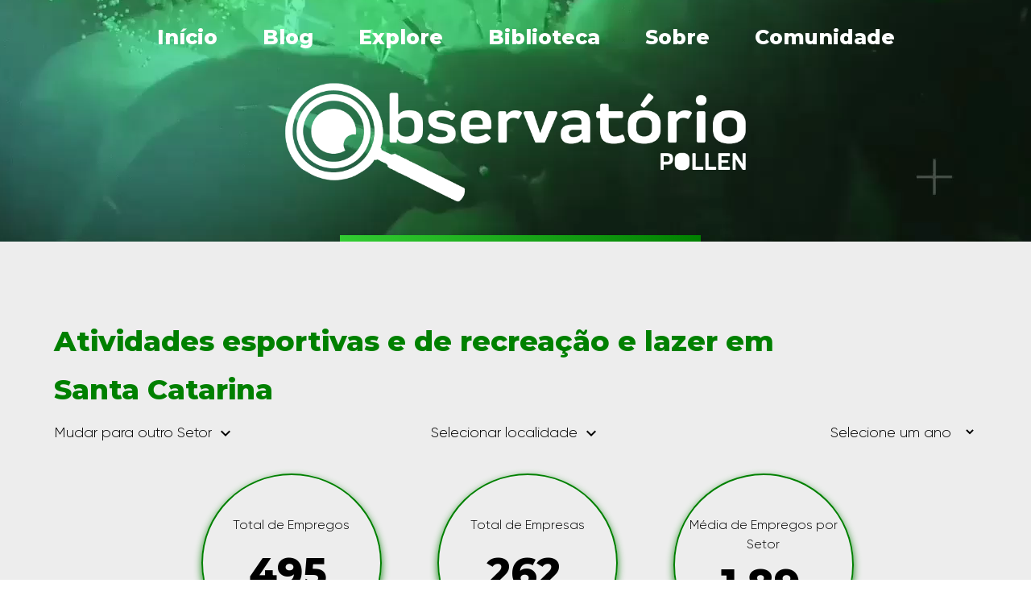

--- FILE ---
content_type: text/html; charset=utf-8
request_url: https://obs.unochapeco.edu.br/setor/82
body_size: 9371
content:
<!DOCTYPE html><html lang="pt-BR"><head><meta charset="utf-8" /><meta content="width=device-width, initial-scale=1.0" name="viewport" /><meta content="Twoweb" name="author" /><meta content="XjAsGvG_h0XjBozOaDhAovaZ4erEvauQ0LAM6l8seqw" name="google-site-verification" /><title>Observatório Pollen - Unochapecó: Setor</title>
<meta name="description" content="Confira os dados e informações importante sobre os setores que movimentam a economia local - Observatório Unochapecó" />
<meta property="og:type" content="website" />
<meta property="og:locale" content="pt_BR" />
<meta property="og:site_name" content="Observatório" />
<meta property="og:title" content="Observatório Pollen - Unochapecó: Setor" />
<meta property="og:description" content="Confira os dados e informações importante sobre os setores que movimentam a economia local - Observatório Unochapecó" />
<meta property="og:image" content="https://obs.unochapeco.edu.br/logo.png" />
<meta property="og:url" content="https://obs.unochapeco.edu.br/setor/82" />
<meta name="twitter:type" content="website" />
<meta name="twitter:locale" content="pt_BR" />
<meta name="twitter:card" content="Observatório" />
<meta name="twitter:title" content="Observatório Pollen - Unochapecó: Setor" />
<meta name="twitter:description" content="Confira os dados e informações importante sobre os setores que movimentam a economia local - Observatório Unochapecó" />
<meta name="twitter:image" content="https://obs.unochapeco.edu.br/logo.png" />
<meta name="twitter:site" content="https://obs.unochapeco.edu.br/setor/82" /><meta name="csrf-param" content="authenticity_token" />
<meta name="csrf-token" content="aBXaNPYOLftfpYPfAGd1whSEjDh2Zax2G6S+RsnnK7iXtbszwxLLggc0H6QWg/B9+icboxfFySvWm+3+PyZyXA==" /><link href="https://obs.unochapeco.edu.br/setor/82" rel="canonical" /><link href="/favicon.png" rel="shortcut icon" type="image/png" /><link href="/favicon.png" rel="apple-touch-icon-precomposed" type="image/png" /><link rel="stylesheet" media="all" href="/assets/application-b0f5abcc73ec657692c85c8659a616e7feb95a2ef861019c78b47e8f4052834a.css" data-turbolinks-track="reload" /><script src="https://cdn.jsdelivr.net/npm/apexcharts">, 'data-turbolinks-track': 'reload'</script><link crossorigin="anonymous" href="https://use.fontawesome.com/releases/v5.5.0/css/all.css" integrity="sha384-B4dIYHKNBt8Bc12p+WXckhzcICo0wtJAoU8YZTY5qE0Id1GSseTk6S+L3BlXeVIU" rel="stylesheet" /><link href="https://fonts.googleapis.com/icon?family=Material+Icons" rel="stylesheet" /><script src="/assets/jquery-1.11.2-27df493d59499395326601947584290bdfd15befc72ce1598973dfeea9f7ba6a.js" data-turbolinks-track="reload"></script><script src="https://maps.googleapis.com/maps/api/js?key=AIzaSyD9VYS56HMchtM4NVH4wUz_jkKX53ZAMvM&amp;callback=initMap"></script><script src="/assets/application-09cbe1a949b37e22f54a14d77e64c8c87cb294659df1c7ab40b944526e29188a.js" data-turbolinks-track="reload"></script><script src="https://www.google.com/recaptcha/api.js?render=explicit"></script></head><body><div data-turbolinks="false" id="loader-wrapper"></div><div id="fb-root"></div><header class="page-header"><div class="fluid" id="fluid-menu"><div class="container"><div class="row"><div class="col s12"><nav><div class="nav-wrapper"><div class="row flex-align-center"><div class="col s12 m12 l12"><div class="hide-on-large-and-up" id="links"><div class="col s2 right"><a id="btn-nav-mobile" class="small top-nav full hide-on-large-and-up" data-activates="nav-mobile" href="javascript:;"><i class="material-icons">menu</i></a></div></div><ul class="nav-menu-center hide-on-med-and-down" id="nav-menu"><li><a href="/">Início</a></li><li><a href="/blog">Blog</a></li><li><a href="/list-dashboards">Explore</a></li><li><a href="/biblioteca">Biblioteca</a></li><li><a href="/sobre">Sobre</a></li><li><a href="/comunidade">Comunidade</a></li></ul></div><div><ul class="side-nav fixed hide-on-large-and-up default" id="nav-mobile"><li class="link-close"><a id="btn-nav-mobile-close" class=" hide-on-large-and-up right" href="javascript:;"><i class="material-icons">close</i></a></li><li><a href="/">Home</a></li><li><a href="/blog">Blog</a></li><li><a class="link-anchor" data-target="#explore" data-turbolinks="false" href="/#explore">Explore</a></li><li><a href="/biblioteca">Biblioteca</a></li><li><a href="/sobre">Sobre</a></li><li><a href="/comunidade">Comunidade</a></li></ul></div></div></div></nav></div></div></div></div></header><section class="section-banners"><div class="fluid"><div id="banner"><div class="banner-inicio"><video autoplay="" class="myVideo" loop="" muted=""><source src="/assets/obs-pollen-9675285d28342567d4412ea2d7b4dabb93c670b6bebbdb383cb4c4fae33e0a42.mp4" type="video/mp4" /></video><div class="row center"><div class="col logo-tabs"><img alt="Observatório" style="" src="/assets/app/logo-obs-2025-5dceea234920601cda7a9a9ce6efce753d7f7ed28e6d84e796ae0304d69ec31e.png" /></div></div></div></div></div><div class="rectangle-gradient"></div></section><section class="explore"><div class="fluid soft-light-background"><div class="container hpb"><div class="row"><div class="col s12 l10 fmt"><h1 class="pink-title shadow-title">Atividades esportivas e de recreação e lazer em Santa Catarina</h1></div><div class="col s12 l4"><a class="link-modal btn-modal-setor left" style="color: #000000;" href="javascript:;">Mudar para outro Setor<i class="material-icons">keyboard_arrow_down</i></a></div><div class="col s12 l4 center"><a class="link-modal btn-modal-localidade" style="color: #000000;" href="javascript:;">Selecionar localidade<i class="material-icons">keyboard_arrow_down</i></a></div><div class="col s12 l4"><select name="date" id="date" class="right link-modal" style="color: #000000;"><option value="">Selecione um ano</option><option value="2018">2018</option></select></div></div><div class="row hpb"><div class="carousel-slick" id="carousel-slick-setor"><div class="center" id="box-circulo"><div class="circulo degrade-5"><div class="titulo-black"><p>Total de Empregos</p></div><div class="descricao-black"><p class='moeda'></p><p class='value'>495</p><p class='label'> </p></div></div></div><div class="center" id="box-circulo"><div class="circulo degrade-5"><div class="titulo-black"><p>Total de Empresas</p></div><div class="descricao-black"><p class='moeda'></p><p class='value'>262</p><p class='label'> </p></div></div></div><div class="center" id="box-circulo"><div class="circulo degrade-5"><div class="titulo-black"><p>Média de Empregos por Setor</p></div><div class="descricao-black"><p class='moeda'></p><p class='value'>1,89</p><p class='label'> </p></div></div></div></div></div></div></div><div class="fluid background-dados"><div class="container"><div class="row fpt links"><div class="col s12"><a class="link-categorias link-anchor" data-target="#setor_emprego" href="javascript:;">Salário e Emprego</a><a class="link-categorias link-anchor" data-target="#setor_empresas" href="javascript:;">Principais Empresas</a></div></div><div class="row fpt hpb"><div class="col s12"><div class="content-graphic" id="setor_emprego"><h2 class="titulo-verde">Salário e Emprego</h2><ul class="hmt collapsible" data-collapsible="accordion"><li class="box-branca"><div class="collapsible-header"><i class="material-icons up">keyboard_arrow_up</i><i class="material-icons down">keyboard_arrow_down</i><div class="grid"><div class="grid-item"><div class="grid-title">Município</div><div class="grid-content">Maior número de empregos<div class="data content_0">-<span>-</span></div></div><div class="grid-content">Maior número de empresas<div class="data content_1">-<span>-</span></div></div></div><div class="grid-item"><div class="grid-title">Atividade</div><div class="grid-content">Maior número de empregos<div class="data content_2">-<span>-</span></div></div><div class="grid-content">Maior número de empresas<div class="data content_3">-<span>-</span></div></div></div></div><div class="center" id="loader" style="width: 100%;"></div></div><div class="collapsible-body"><div class="row"><div class="col s12 l9"><h3>Número de empregos do setor por ano</h3></div></div><div class="row"><div class="chart-graphic" data-url="setor_emprego"></div></div></div><p>Fonte: RAIS</p></li></ul></div></div></div><div class="row fpt hpb"><div class="col s12"><div id="setor_empresas"><h2 class="titulo-verde">Empresas</h2><form action="/setor/82" accept-charset="UTF-8" data-remote="true" method="get"><input name="utf8" type="hidden" value="&#x2713;" /><div class="row"><div class="input-field col s10"><input name="search" placeholder="Pesquisar por Nome, CNPJ" style="background: #ffffff;" type="text" /><label for="search"> Pesquisar empresas</label></div><div class="input-field col s2"><input type="submit" name="filtrar" value="Buscar" class="btn btn-padrao-inv btn-modais-inv" style="margin-top: 15px;" data-disable-with="Buscar" /></div></div></form><ul><li class="box-branca"><div class="col s12"><div class="companies"><div class="grid-table"><div class="grid-item grid-title">Nome</div><div class="grid-item grid-title">CNPJ</div><div class="grid-item grid-title">Detalhes</div><div class="grid-item grid-content" title="NEW TENIS CENTER">NEW TENIS CENTER</div><div class="grid-item grid-content cnpj">07402111000173</div><div class="grid-item grid-content"><a class="waves-effect waves-light btn modal-trigger btn-modal-empresa" data-target="12313" href="javascript:;"><i class="material-icons">pageview</i></a></div><div class="grid-item grid-content" title="CENTRO DE ENTRETENIMENTO ESPLANADA LTDA">CENTRO DE ENTRETENIMENTO ESPLANADA LTDA</div><div class="grid-item grid-content cnpj">15659363000100</div><div class="grid-item grid-content"><a class="waves-effect waves-light btn modal-trigger btn-modal-empresa" data-target="40752" href="javascript:;"><i class="material-icons">pageview</i></a></div><div class="grid-item grid-content" title="OPEN SKATE">OPEN SKATE</div><div class="grid-item grid-content cnpj">17148351000147</div><div class="grid-item grid-content"><a class="waves-effect waves-light btn modal-trigger btn-modal-empresa" data-target="41357" href="javascript:;"><i class="material-icons">pageview</i></a></div><div class="grid-item grid-content" title="N.C.C.C.T">N.C.C.C.T</div><div class="grid-item grid-content cnpj">00444369000193</div><div class="grid-item grid-content"><a class="waves-effect waves-light btn modal-trigger btn-modal-empresa" data-target="1051" href="javascript:;"><i class="material-icons">pageview</i></a></div><div class="grid-item grid-content" title="SOCIEDADE ESPORTE CLUBE GIGANTINHO">SOCIEDADE ESPORTE CLUBE GIGANTINHO</div><div class="grid-item grid-content cnpj">00928825000170</div><div class="grid-item grid-content"><a class="waves-effect waves-light btn modal-trigger btn-modal-empresa" data-target="1849" href="javascript:;"><i class="material-icons">pageview</i></a></div><div class="grid-item grid-content" title="BELVEDERE ESPORTE CLUBE">BELVEDERE ESPORTE CLUBE</div><div class="grid-item grid-content cnpj">01413518000110</div><div class="grid-item grid-content"><a class="waves-effect waves-light btn modal-trigger btn-modal-empresa" data-target="2626" href="javascript:;"><i class="material-icons">pageview</i></a></div><div class="grid-item grid-content" title="CLUBE DE TIRO CHAPECO">CLUBE DE TIRO CHAPECO</div><div class="grid-item grid-content cnpj">02984451000136</div><div class="grid-item grid-content"><a class="waves-effect waves-light btn modal-trigger btn-modal-empresa" data-target="5577" href="javascript:;"><i class="material-icons">pageview</i></a></div><div class="grid-item grid-content" title="APROV">APROV</div><div class="grid-item grid-content cnpj">03249559000148</div><div class="grid-item grid-content"><a class="waves-effect waves-light btn modal-trigger btn-modal-empresa" data-target="6026" href="javascript:;"><i class="material-icons">pageview</i></a></div><div class="grid-item grid-content" title="GRUPO DE IDOSOS VIVA A VIDA VISTA ALEGRE">GRUPO DE IDOSOS VIVA A VIDA VISTA ALEGRE</div><div class="grid-item grid-content cnpj">03400810000123</div><div class="grid-item grid-content"><a class="waves-effect waves-light btn modal-trigger btn-modal-empresa" data-target="6238" href="javascript:;"><i class="material-icons">pageview</i></a></div><div class="grid-item grid-content" title="VETERAN CAR CLUB DE CHAPECO">VETERAN CAR CLUB DE CHAPECO</div><div class="grid-item grid-content cnpj">03592398000190</div><div class="grid-item grid-content"><a class="waves-effect waves-light btn modal-trigger btn-modal-empresa" data-target="6568" href="javascript:;"><i class="material-icons">pageview</i></a></div></div></div><div class="col s12 l2 offset-l10"><div class="content-pagination"><div class="infos">1-10 de 262</div><div class="pagination" data-locale="companies"><span class="previous_page disabled"><i class="material-icons" title="Voltar">chevron_left</i></span> <a class="next_page" rel="next" href="/setor/82?page_companies=2&amp;per_page_companies=10"><i class="material-icons" title="Próximo">chevron_right</i></a></div></div></div></div></li></ul><div class="hide"><input type="text" name="page_companies" id="page_companies" value="1" placeholder="Página" /><input type="text" name="per_page_companies" id="per_page_companies" value="10" placeholder="Por página" /></div></div></div></div></div></div><div class="modal explore" id="modal-localidade"><div class="modal-content"><div class="row content-header"><div class="col s10 m11"><h4 class="title-modal left">Localidade</h4></div><div class="col s2 m1"><a class="modal-close blue-gray left" href="javascript:;"><i class="material-icons">clear</i></a></div></div><div class="row content-body"><div class="col s12 content-filter"><p class="mb15">Agrupar por</p><a class="col s12 m4 btn btn-filter-modal btn-filter-localidade active " data-localidade="meso" href="javascript:;">Mesorregião</a><a class="col s12 m4 btn btn-filter-modal btn-filter-localidade" data-localidade="micro" href="javascript:;">Microrregião</a><a class="col s12 m4 btn btn-filter-modal btn-filter-localidade" data-localidade="muni" href="javascript:;">Município</a><div class="filter-modal"><div class="col s10 p-0"><input type="text" name="busca_localidade" id="busca_localidade" value="" class="busca-filter-localidade input-modal" placeholder="Pesquisar" /></div><div class="col s2 p-l btn-modal"><a href="javascript:;"><i class="fas fa-search"></i></a></div></div></div><div class="col s12 content-infos"><div class="row box-infos"><div class="col s8 m9"><p class="title">Grande Florianópolis</p></div><div class="col s4 m3"><a name="filter_locale" class="btn btn-padrao-inv btn-modais-inv filter-locale" data-locale-type="mesoregions" data-locale-value="112" href="javascript:;">Buscar</a></div></div><div class="row box-infos"><div class="col s8 m9"><p class="title">Norte Catarinense</p></div><div class="col s4 m3"><a name="filter_locale" class="btn btn-padrao-inv btn-modais-inv filter-locale" data-locale-type="mesoregions" data-locale-value="114" href="javascript:;">Buscar</a></div></div><div class="row box-infos"><div class="col s8 m9"><p class="title">Oeste Catarinense</p></div><div class="col s4 m3"><a name="filter_locale" class="btn btn-padrao-inv btn-modais-inv filter-locale" data-locale-type="mesoregions" data-locale-value="111" href="javascript:;">Buscar</a></div></div><div class="row box-infos"><div class="col s8 m9"><p class="title">Serrana</p></div><div class="col s4 m3"><a name="filter_locale" class="btn btn-padrao-inv btn-modais-inv filter-locale" data-locale-type="mesoregions" data-locale-value="109" href="javascript:;">Buscar</a></div></div><div class="row box-infos"><div class="col s8 m9"><p class="title">Sul Catarinense</p></div><div class="col s4 m3"><a name="filter_locale" class="btn btn-padrao-inv btn-modais-inv filter-locale" data-locale-type="mesoregions" data-locale-value="113" href="javascript:;">Buscar</a></div></div><div class="row box-infos"><div class="col s8 m9"><p class="title">Vale do Itajaí</p></div><div class="col s4 m3"><a name="filter_locale" class="btn btn-padrao-inv btn-modais-inv filter-locale" data-locale-type="mesoregions" data-locale-value="110" href="javascript:;">Buscar</a></div></div></div></div></div></div><div class="col s12 hide"><div class="row"><div class="col s12 m4"><input type="text" name="type" id="type" value="sectors" placeholder="Tipo" /></div><div class="col s12 m4"><input type="text" name="value" id="value" value="82" placeholder="Valor" /></div><div class="col s12 m4"><input type="text" name="locale_type" id="locale_type" placeholder="Locale-type" /></div><div class="col s12 m4"><input type="text" name="locale_value" id="locale_value" placeholder="Locale-value" /></div></div></div></section><footer class="page-footer" data-turbolinks-permanent="true" id="fluid-rodape"><div class="container" id="container-rodape"><div class="row"><div class="flex-align-stretch"><div class="col s6 m6 l4"><h5>Contato:</h5><div class="box-rodape-content"><a href="tel:obspollenunochapecoedubr"><p>obspollen@unochapeco.edu.br</p></a></div></div><div class="col s6 m6 l4"><h5>Endereço:</h5><div class="box-rodape-content"><p>R. Eduardo Pedroso da Silva, 195 E - Efapi, 89809-060</p><p>Chapecó - SC</p></div></div><div class="col s12 m6 l3 center"><h5>Patrocinadores:</h5><div class="box-rodape-content"><div class="col s6 m6 l7"><a title="Prefeitura de Chapecó" target="_blank" rel="noopener" href="https://www.chapeco.sc.gov.br/"><img class="responsive-img" alt="Prefeitura de Chapecó" src="/assets/app/prefeitura-chapeco-f0d0eaf85496faaeeb602f8a0b62c8db4c17c403f6bb77b7f793fefd07992d18.png" /></a></div><div class="col s6 m6 l5"><a title="Unochapecó" target="_blank" rel="noopener" href="https://www.unochapeco.edu.br/"><img class="responsive-img" alt="UnoChapecó" src="/assets/app/logo_uno_2023-b5c46c8e9b46baff650f3d9749660b05f569cea0a6da6275209d147a1be36a8e.png" /></a></div></div></div></div></div></div></footer><div class="modal explore" id="modal-produto"><div class="modal-content"><div class="row content-header"><div class="col s10 m11"><h4 class="title-modal left">Produto</h4></div><div class="col s2 m1"><a class="modal-close blue-gray left" href="javascript:;"><i class="material-icons">clear</i></a></div></div><div class="row hpt content-body"><div class="col s12 content-filter"><p class="mb15">Agrupar por</p><a class="btn btn-filter-modal btn-filter-produto active" data-produto="section" href="javascript:;">Seção</a><a class="btn btn-filter-modal btn-filter-produto" data-produto="position" href="javascript:;">Posição</a><div class="filter-modal"><div class="col s10 p-0"><input type="text" name="busca_produto" id="busca_produto" value="" class="input-modal busca-filter-produto" placeholder="Pesquisar" /></div><div class="col s2 p-l btn-modal"><a href="javascript:;"><i class="fas fa-search"></i></a></div></div></div><div class="col s12 content-infos"><div class="row box-infos"><div class="col s9"><p class="title">Animais vivos e produtos do reino animal</p></div><div class="col s3"><a class="btn btn-padrao-inv btn-modais-inv" href="/produto/1">Buscar</a></div></div><div class="row box-infos"><div class="col s9"><p class="title">Armas e munições; suas partes e acessórios</p></div><div class="col s3"><a class="btn btn-padrao-inv btn-modais-inv" href="/produto/19">Buscar</a></div></div><div class="row box-infos"><div class="col s9"><p class="title">Calçado, chapéus e artefatos de uso semelhante, guarda-chuvas, guarda-sóis, bengalas, chicotes e suas partes; penas preparadas e suas obras; flores artificiais; obras de cabelo</p></div><div class="col s3"><a class="btn btn-padrao-inv btn-modais-inv" href="/produto/12">Buscar</a></div></div><div class="row box-infos"><div class="col s9"><p class="title">Gorduras e óleos animais ou vegetais; produtos da sua dossociaçăo; gorduras alimentares elaboradas; ceras de origem animal ou vegetal</p></div><div class="col s3"><a class="btn btn-padrao-inv btn-modais-inv" href="/produto/3">Buscar</a></div></div><div class="row box-infos"><div class="col s9"><p class="title">Instrumentos e aparelhos de ótica, fotografia ou cinematografia, medida, controle ou de precisăo; instrumentos e aparelhos médico-cirúrgicos; relógios e aparelhos semelhantes; instrumentos musicais; suas partes e acessórios</p></div><div class="col s3"><a class="btn btn-padrao-inv btn-modais-inv" href="/produto/18">Buscar</a></div></div><div class="row box-infos"><div class="col s9"><p class="title">Madeira, carvăo vegetal e obras de madeira; cortiça e suas obras; obras de espartaria ou de cestaria</p></div><div class="col s3"><a class="btn btn-padrao-inv btn-modais-inv" href="/produto/9">Buscar</a></div></div><div class="row box-infos"><div class="col s9"><p class="title">Máquinas e aparelhos, material elétrico e suas partes; aparelhos de gravaçăo ou reproduçăo de som, aparelhos de gravaçăo ou reproduçăo de imagens e de som em televisăo, e suas partes e acessórios</p></div><div class="col s3"><a class="btn btn-padrao-inv btn-modais-inv" href="/produto/16">Buscar</a></div></div><div class="row box-infos"><div class="col s9"><p class="title">Material de transporte</p></div><div class="col s3"><a class="btn btn-padrao-inv btn-modais-inv" href="/produto/17">Buscar</a></div></div><div class="row box-infos"><div class="col s9"><p class="title">Matérias têxteis e suas obras</p></div><div class="col s3"><a class="btn btn-padrao-inv btn-modais-inv" href="/produto/11">Buscar</a></div></div><div class="row box-infos"><div class="col s9"><p class="title">Mercadorias e produtos diversos</p></div><div class="col s3"><a class="btn btn-padrao-inv btn-modais-inv" href="/produto/20">Buscar</a></div></div><div class="row box-infos"><div class="col s9"><p class="title">Metais comuns e suas obras</p></div><div class="col s3"><a class="btn btn-padrao-inv btn-modais-inv" href="/produto/15">Buscar</a></div></div><div class="row box-infos"><div class="col s9"><p class="title">Objetos de arte, de coleçăo e antiguidades</p></div><div class="col s3"><a class="btn btn-padrao-inv btn-modais-inv" href="/produto/21">Buscar</a></div></div><div class="row box-infos"><div class="col s9"><p class="title">Obras de pedra, gesso, cimento, amianto, mica ou de matérias semelhantes; produtos cerâmicos; vidro e suas obras</p></div><div class="col s3"><a class="btn btn-padrao-inv btn-modais-inv" href="/produto/13">Buscar</a></div></div><div class="row box-infos"><div class="col s9"><p class="title">Pastas de madeira ou de outras matérias fibrosas celulósicas; papel ou cartăo para reciclar (desperdícios e aparas); papel e suas obras</p></div><div class="col s3"><a class="btn btn-padrao-inv btn-modais-inv" href="/produto/10">Buscar</a></div></div><div class="row box-infos"><div class="col s9"><p class="title">Peles, couros, peles com pelo e obras destas matérias; artigos de correeiro ou de seleiro; artigos de viagem, bolsas e artefatos semelhantes; obras de tripa</p></div><div class="col s3"><a class="btn btn-padrao-inv btn-modais-inv" href="/produto/8">Buscar</a></div></div><div class="row box-infos"><div class="col s9"><p class="title">Pérolas naturais ou cultivadas, pedras preciosas ou semipreciosas e semelhantes, metais preciosos, metais folheados ou chapeados de metais preciosos, e suas obras; bijuteria; moedas</p></div><div class="col s3"><a class="btn btn-padrao-inv btn-modais-inv" href="/produto/14">Buscar</a></div></div><div class="row box-infos"><div class="col s9"><p class="title">Plásticos e suas obras; borracha e suas obras</p></div><div class="col s3"><a class="btn btn-padrao-inv btn-modais-inv" href="/produto/7">Buscar</a></div></div><div class="row box-infos"><div class="col s9"><p class="title">Produtos das indústrias químicas ou indústrias conexas</p></div><div class="col s3"><a class="btn btn-padrao-inv btn-modais-inv" href="/produto/6">Buscar</a></div></div><div class="row box-infos"><div class="col s9"><p class="title">Produtos das indútrias alimentares; bebidas, líquidos alcoólicos e vinagres; tabaco e seus sucedâneos manufaturados</p></div><div class="col s3"><a class="btn btn-padrao-inv btn-modais-inv" href="/produto/4">Buscar</a></div></div><div class="row box-infos"><div class="col s9"><p class="title">Produtos do reino vegetal</p></div><div class="col s3"><a class="btn btn-padrao-inv btn-modais-inv" href="/produto/2">Buscar</a></div></div><div class="row box-infos"><div class="col s9"><p class="title">Produtos minerais</p></div><div class="col s3"><a class="btn btn-padrao-inv btn-modais-inv" href="/produto/5">Buscar</a></div></div><div class="row box-infos"><div class="col s9"><p class="title">Transações especiais</p></div><div class="col s3"><a class="btn btn-padrao-inv btn-modais-inv" href="/produto/22">Buscar</a></div></div></div></div></div></div><div class="modal explore" id="modal-setor"><div class="modal-content"><div class="row content-header"><div class="col s10 m11"><h4 class="title-modal left">Setor</h4></div><div class="col s2 m1"><a class="modal-close blue-gray left" href="javascript:;"><i class="material-icons">clear</i></a></div></div><div class="row hpt content-body"><div class="col s12 content-filter"><p class="mb15">Agrupar por</p><a class="btn btn-filter-modal btn-filter-setor active" data-setor="setor" href="javascript:;">Setor</a><a class="btn btn-filter-modal btn-filter-setor" data-setor="subsetor" href="javascript:;">Subsetor</a><div class="filter-modal"><div class="col s10 p-0"><input type="text" name="busca_setor" id="busca_setor" value="" class="input-modal busca-filter-setor" placeholder="Pesquisar" /></div><div class="col s2 p-l btn-modal"><a href="javascript:;"><i class="fas fa-search"></i></a></div></div></div><div class="col s12 content-infos"><div class="row box-infos"><div class="col s9"><p class="title">Agricultura, pecuária e serviços relacionados</p><p>Número de Empregos: 761</p></div><div class="col s3"><a class="btn btn-padrao-inv btn-modais-inv" href="/setor/1">Buscar</a></div></div><div class="row box-infos"><div class="col s9"><p class="title">Produção florestal</p><p>Número de Empregos: 30</p></div><div class="col s3"><a class="btn btn-padrao-inv btn-modais-inv" href="/setor/2">Buscar</a></div></div><div class="row box-infos"><div class="col s9"><p class="title">Pesca e aqüicultura</p><p>Número de Empregos: 0</p></div><div class="col s3"><a class="btn btn-padrao-inv btn-modais-inv" href="/setor/3">Buscar</a></div></div><div class="row box-infos"><div class="col s9"><p class="title">Extração de carvão mineral</p><p>Número de Empregos: 0</p></div><div class="col s3"><a class="btn btn-padrao-inv btn-modais-inv" href="/setor/4">Buscar</a></div></div><div class="row box-infos"><div class="col s9"><p class="title">Extração de petróleo e gás natural</p><p>Número de Empregos: 0</p></div><div class="col s3"><a class="btn btn-padrao-inv btn-modais-inv" href="/setor/5">Buscar</a></div></div><div class="row box-infos"><div class="col s9"><p class="title">Extração de minerais metálicos</p><p>Número de Empregos: 0</p></div><div class="col s3"><a class="btn btn-padrao-inv btn-modais-inv" href="/setor/6">Buscar</a></div></div><div class="row box-infos"><div class="col s9"><p class="title">Extração de minerais não metálicos</p><p>Número de Empregos: 3</p></div><div class="col s3"><a class="btn btn-padrao-inv btn-modais-inv" href="/setor/7">Buscar</a></div></div><div class="row box-infos"><div class="col s9"><p class="title">Atividades de apoio à extração de minerais</p><p>Número de Empregos: 0</p></div><div class="col s3"><a class="btn btn-padrao-inv btn-modais-inv" href="/setor/8">Buscar</a></div></div><div class="row box-infos"><div class="col s9"><p class="title">Fabricação de produtos alimentícios</p><p>Número de Empregos: 12717</p></div><div class="col s3"><a class="btn btn-padrao-inv btn-modais-inv" href="/setor/9">Buscar</a></div></div><div class="row box-infos"><div class="col s9"><p class="title">Fabricação de bebidas</p><p>Número de Empregos: 95</p></div><div class="col s3"><a class="btn btn-padrao-inv btn-modais-inv" href="/setor/10">Buscar</a></div></div><div class="row box-infos"><div class="col s9"><p class="title">Fabricação de produtos do fumo</p><p>Número de Empregos: 0</p></div><div class="col s3"><a class="btn btn-padrao-inv btn-modais-inv" href="/setor/11">Buscar</a></div></div><div class="row box-infos"><div class="col s9"><p class="title">Fabricação de produtos têxteis</p><p>Número de Empregos: 43</p></div><div class="col s3"><a class="btn btn-padrao-inv btn-modais-inv" href="/setor/12">Buscar</a></div></div><div class="row box-infos"><div class="col s9"><p class="title">Confecção de artigos do vestuário e acessórios</p><p>Número de Empregos: 279</p></div><div class="col s3"><a class="btn btn-padrao-inv btn-modais-inv" href="/setor/13">Buscar</a></div></div><div class="row box-infos"><div class="col s9"><p class="title">Preparação de couros e fabricação de artefatos de couro, artigos para viagem e calçados</p><p>Número de Empregos: 193</p></div><div class="col s3"><a class="btn btn-padrao-inv btn-modais-inv" href="/setor/14">Buscar</a></div></div><div class="row box-infos"><div class="col s9"><p class="title">Fabricação de produtos de madeira</p><p>Número de Empregos: 89</p></div><div class="col s3"><a class="btn btn-padrao-inv btn-modais-inv" href="/setor/15">Buscar</a></div></div><div class="row box-infos"><div class="col s9"><p class="title">Fabricação de celulose, papel e produtos de papel</p><p>Número de Empregos: 119</p></div><div class="col s3"><a class="btn btn-padrao-inv btn-modais-inv" href="/setor/16">Buscar</a></div></div><div class="row box-infos"><div class="col s9"><p class="title">Impressão e reprodução de gravações</p><p>Número de Empregos: 227</p></div><div class="col s3"><a class="btn btn-padrao-inv btn-modais-inv" href="/setor/17">Buscar</a></div></div><div class="row box-infos"><div class="col s9"><p class="title">Fabricação de coque, de produtos derivados do petróleo e de biocombustíveis</p><p>Número de Empregos: 0</p></div><div class="col s3"><a class="btn btn-padrao-inv btn-modais-inv" href="/setor/18">Buscar</a></div></div><div class="row box-infos"><div class="col s9"><p class="title">Fabricação de produtos químicos</p><p>Número de Empregos: 189</p></div><div class="col s3"><a class="btn btn-padrao-inv btn-modais-inv" href="/setor/19">Buscar</a></div></div><div class="row box-infos"><div class="col s9"><p class="title">Fabricação de produtos farmoquímicos e farmacêuticos</p><p>Número de Empregos: 53</p></div><div class="col s3"><a class="btn btn-padrao-inv btn-modais-inv" href="/setor/20">Buscar</a></div></div><div class="row box-infos"><div class="col s9"><p class="title">Fabricação de produtos de borracha e de material plástico</p><p>Número de Empregos: 1092</p></div><div class="col s3"><a class="btn btn-padrao-inv btn-modais-inv" href="/setor/21">Buscar</a></div></div><div class="row box-infos"><div class="col s9"><p class="title">Fabricação de produtos de minerais não metálicos</p><p>Número de Empregos: 330</p></div><div class="col s3"><a class="btn btn-padrao-inv btn-modais-inv" href="/setor/22">Buscar</a></div></div><div class="row box-infos"><div class="col s9"><p class="title">Metalurgia</p><p>Número de Empregos: 36</p></div><div class="col s3"><a class="btn btn-padrao-inv btn-modais-inv" href="/setor/23">Buscar</a></div></div><div class="row box-infos"><div class="col s9"><p class="title">Fabricação de produtos de metal, exceto máquinas e equipamentos</p><p>Número de Empregos: 1092</p></div><div class="col s3"><a class="btn btn-padrao-inv btn-modais-inv" href="/setor/24">Buscar</a></div></div><div class="row box-infos"><div class="col s9"><p class="title">Fabricação de equipamentos de informática, produtos eletrônicos e ópticos</p><p>Número de Empregos: 52</p></div><div class="col s3"><a class="btn btn-padrao-inv btn-modais-inv" href="/setor/25">Buscar</a></div></div><div class="row box-infos"><div class="col s9"><p class="title">Fabricação de máquinas, aparelhos e materiais elétricos</p><p>Número de Empregos: 304</p></div><div class="col s3"><a class="btn btn-padrao-inv btn-modais-inv" href="/setor/26">Buscar</a></div></div><div class="row box-infos"><div class="col s9"><p class="title">Fabricação de máquinas e equipamentos</p><p>Número de Empregos: 1345</p></div><div class="col s3"><a class="btn btn-padrao-inv btn-modais-inv" href="/setor/27">Buscar</a></div></div><div class="row box-infos"><div class="col s9"><p class="title">Fabricação de veículos automotores, reboques e carrocerias</p><p>Número de Empregos: 450</p></div><div class="col s3"><a class="btn btn-padrao-inv btn-modais-inv" href="/setor/28">Buscar</a></div></div><div class="row box-infos"><div class="col s9"><p class="title">Fabricação de outros equipamentos de transporte, exceto veículos automotores</p><p>Número de Empregos: 18</p></div><div class="col s3"><a class="btn btn-padrao-inv btn-modais-inv" href="/setor/29">Buscar</a></div></div><div class="row box-infos"><div class="col s9"><p class="title">Fabricação de móveis</p><p>Número de Empregos: 980</p></div><div class="col s3"><a class="btn btn-padrao-inv btn-modais-inv" href="/setor/30">Buscar</a></div></div><div class="row box-infos"><div class="col s9"><p class="title">Fabricação de produtos diversos</p><p>Número de Empregos: 272</p></div><div class="col s3"><a class="btn btn-padrao-inv btn-modais-inv" href="/setor/31">Buscar</a></div></div><div class="row box-infos"><div class="col s9"><p class="title">Manutenção, reparação e instalação de máquinas e equipamentos</p><p>Número de Empregos: 627</p></div><div class="col s3"><a class="btn btn-padrao-inv btn-modais-inv" href="/setor/32">Buscar</a></div></div><div class="row box-infos"><div class="col s9"><p class="title">Eletricidade, gás e outras utilidades</p><p>Número de Empregos: 184</p></div><div class="col s3"><a class="btn btn-padrao-inv btn-modais-inv" href="/setor/33">Buscar</a></div></div><div class="row box-infos"><div class="col s9"><p class="title">Captação, tratamento e distribuição de água</p><p>Número de Empregos: 158</p></div><div class="col s3"><a class="btn btn-padrao-inv btn-modais-inv" href="/setor/34">Buscar</a></div></div><div class="row box-infos"><div class="col s9"><p class="title">Esgoto e atividades relacionadas</p><p>Número de Empregos: 11</p></div><div class="col s3"><a class="btn btn-padrao-inv btn-modais-inv" href="/setor/35">Buscar</a></div></div><div class="row box-infos"><div class="col s9"><p class="title">Coleta, tratamento e disposição de resíduos; recuperação de materiais</p><p>Número de Empregos: 463</p></div><div class="col s3"><a class="btn btn-padrao-inv btn-modais-inv" href="/setor/36">Buscar</a></div></div><div class="row box-infos"><div class="col s9"><p class="title">Descontaminação e outros serviços de gestão de resíduos</p><p>Número de Empregos: 0</p></div><div class="col s3"><a class="btn btn-padrao-inv btn-modais-inv" href="/setor/37">Buscar</a></div></div><div class="row box-infos"><div class="col s9"><p class="title">Construção de edifícios</p><p>Número de Empregos: 2745</p></div><div class="col s3"><a class="btn btn-padrao-inv btn-modais-inv" href="/setor/38">Buscar</a></div></div><div class="row box-infos"><div class="col s9"><p class="title">Obras de infraestrutura</p><p>Número de Empregos: 874</p></div><div class="col s3"><a class="btn btn-padrao-inv btn-modais-inv" href="/setor/39">Buscar</a></div></div><div class="row box-infos"><div class="col s9"><p class="title">Serviços especializados para construção</p><p>Número de Empregos: 1624</p></div><div class="col s3"><a class="btn btn-padrao-inv btn-modais-inv" href="/setor/40">Buscar</a></div></div><div class="row box-infos"><div class="col s9"><p class="title">Comércio e reparação de veículos automotores e motocicletas</p><p>Número de Empregos: 3305</p></div><div class="col s3"><a class="btn btn-padrao-inv btn-modais-inv" href="/setor/41">Buscar</a></div></div><div class="row box-infos"><div class="col s9"><p class="title">Comércio por atacado, exceto veículos automotores e motocicletas</p><p>Número de Empregos: 4152</p></div><div class="col s3"><a class="btn btn-padrao-inv btn-modais-inv" href="/setor/42">Buscar</a></div></div><div class="row box-infos"><div class="col s9"><p class="title">Comércio varejista</p><p>Número de Empregos: 11416</p></div><div class="col s3"><a class="btn btn-padrao-inv btn-modais-inv" href="/setor/43">Buscar</a></div></div><div class="row box-infos"><div class="col s9"><p class="title">Transporte terrestre</p><p>Número de Empregos: 5740</p></div><div class="col s3"><a class="btn btn-padrao-inv btn-modais-inv" href="/setor/44">Buscar</a></div></div><div class="row box-infos"><div class="col s9"><p class="title">Transporte aquaviário</p><p>Número de Empregos: 0</p></div><div class="col s3"><a class="btn btn-padrao-inv btn-modais-inv" href="/setor/45">Buscar</a></div></div><div class="row box-infos"><div class="col s9"><p class="title">Transporte aéreo</p><p>Número de Empregos: 46</p></div><div class="col s3"><a class="btn btn-padrao-inv btn-modais-inv" href="/setor/46">Buscar</a></div></div><div class="row box-infos"><div class="col s9"><p class="title">Armazenamento e atividades auxiliares dos transportes</p><p>Número de Empregos: 349</p></div><div class="col s3"><a class="btn btn-padrao-inv btn-modais-inv" href="/setor/47">Buscar</a></div></div><div class="row box-infos"><div class="col s9"><p class="title">Correio e outras atividades de entrega</p><p>Número de Empregos: 202</p></div><div class="col s3"><a class="btn btn-padrao-inv btn-modais-inv" href="/setor/48">Buscar</a></div></div><div class="row box-infos"><div class="col s9"><p class="title">Alojamento</p><p>Número de Empregos: 541</p></div><div class="col s3"><a class="btn btn-padrao-inv btn-modais-inv" href="/setor/49">Buscar</a></div></div><div class="row box-infos"><div class="col s9"><p class="title">Alimentação</p><p>Número de Empregos: 2186</p></div><div class="col s3"><a class="btn btn-padrao-inv btn-modais-inv" href="/setor/50">Buscar</a></div></div><div class="row box-infos"><div class="col s9"><p class="title">Edição e edição integrada à impressão</p><p>Número de Empregos: 105</p></div><div class="col s3"><a class="btn btn-padrao-inv btn-modais-inv" href="/setor/51">Buscar</a></div></div><div class="row box-infos"><div class="col s9"><p class="title">Atividades cinematográficas, produção de vídeos e de programas de televisão; gravação de som e edição de música</p><p>Número de Empregos: 81</p></div><div class="col s3"><a class="btn btn-padrao-inv btn-modais-inv" href="/setor/52">Buscar</a></div></div><div class="row box-infos"><div class="col s9"><p class="title">Atividades de rádio e de televisão</p><p>Número de Empregos: 166</p></div><div class="col s3"><a class="btn btn-padrao-inv btn-modais-inv" href="/setor/53">Buscar</a></div></div><div class="row box-infos"><div class="col s9"><p class="title">Telecomunicações</p><p>Número de Empregos: 237</p></div><div class="col s3"><a class="btn btn-padrao-inv btn-modais-inv" href="/setor/54">Buscar</a></div></div><div class="row box-infos"><div class="col s9"><p class="title">Atividades dos serviços de tecnologia da informação</p><p>Número de Empregos: 1239</p></div><div class="col s3"><a class="btn btn-padrao-inv btn-modais-inv" href="/setor/55">Buscar</a></div></div><div class="row box-infos"><div class="col s9"><p class="title">Atividades de prestação de serviços de informação</p><p>Número de Empregos: 67</p></div><div class="col s3"><a class="btn btn-padrao-inv btn-modais-inv" href="/setor/56">Buscar</a></div></div><div class="row box-infos"><div class="col s9"><p class="title">Atividades de serviços financeiros</p><p>Número de Empregos: 1714</p></div><div class="col s3"><a class="btn btn-padrao-inv btn-modais-inv" href="/setor/57">Buscar</a></div></div><div class="row box-infos"><div class="col s9"><p class="title">Seguros, resseguros, previdência complementar e planos de saúde</p><p>Número de Empregos: 299</p></div><div class="col s3"><a class="btn btn-padrao-inv btn-modais-inv" href="/setor/58">Buscar</a></div></div><div class="row box-infos"><div class="col s9"><p class="title">Atividades auxiliares dos serviços financeiros, seguros, previdência complementar e planos de saúde</p><p>Número de Empregos: 192</p></div><div class="col s3"><a class="btn btn-padrao-inv btn-modais-inv" href="/setor/59">Buscar</a></div></div><div class="row box-infos"><div class="col s9"><p class="title">Atividades imobiliárias</p><p>Número de Empregos: 364</p></div><div class="col s3"><a class="btn btn-padrao-inv btn-modais-inv" href="/setor/60">Buscar</a></div></div><div class="row box-infos"><div class="col s9"><p class="title">Atividades jurídicas, de contabilidade e de auditoria</p><p>Número de Empregos: 1174</p></div><div class="col s3"><a class="btn btn-padrao-inv btn-modais-inv" href="/setor/61">Buscar</a></div></div><div class="row box-infos"><div class="col s9"><p class="title">Atividades de sedes de empresas e de consultoria em gestão empresarial</p><p>Número de Empregos: 59</p></div><div class="col s3"><a class="btn btn-padrao-inv btn-modais-inv" href="/setor/62">Buscar</a></div></div><div class="row box-infos"><div class="col s9"><p class="title">Serviços de arquitetura e engenharia; testes e análises técnicas</p><p>Número de Empregos: 183</p></div><div class="col s3"><a class="btn btn-padrao-inv btn-modais-inv" href="/setor/63">Buscar</a></div></div><div class="row box-infos"><div class="col s9"><p class="title">Pesquisa e desenvolvimento científico</p><p>Número de Empregos: 1</p></div><div class="col s3"><a class="btn btn-padrao-inv btn-modais-inv" href="/setor/64">Buscar</a></div></div><div class="row box-infos"><div class="col s9"><p class="title">Publicidade e pesquisa de mercado</p><p>Número de Empregos: 206</p></div><div class="col s3"><a class="btn btn-padrao-inv btn-modais-inv" href="/setor/65">Buscar</a></div></div><div class="row box-infos"><div class="col s9"><p class="title">Outras atividades profissionais, científicas e técnicas</p><p>Número de Empregos: 160</p></div><div class="col s3"><a class="btn btn-padrao-inv btn-modais-inv" href="/setor/66">Buscar</a></div></div><div class="row box-infos"><div class="col s9"><p class="title">Atividades veterinárias</p><p>Número de Empregos: 63</p></div><div class="col s3"><a class="btn btn-padrao-inv btn-modais-inv" href="/setor/67">Buscar</a></div></div><div class="row box-infos"><div class="col s9"><p class="title">Aluguéis não imobiliários e gestão de ativos intangíveis não financeiros</p><p>Número de Empregos: 275</p></div><div class="col s3"><a class="btn btn-padrao-inv btn-modais-inv" href="/setor/68">Buscar</a></div></div><div class="row box-infos"><div class="col s9"><p class="title">Seleção, agenciamento e locação de mão de obra</p><p>Número de Empregos: 26</p></div><div class="col s3"><a class="btn btn-padrao-inv btn-modais-inv" href="/setor/69">Buscar</a></div></div><div class="row box-infos"><div class="col s9"><p class="title">Agências de viagens, operadores turísticos e serviços de reservas</p><p>Número de Empregos: 92</p></div><div class="col s3"><a class="btn btn-padrao-inv btn-modais-inv" href="/setor/70">Buscar</a></div></div><div class="row box-infos"><div class="col s9"><p class="title">Atividades de vigilância, segurança e investigação</p><p>Número de Empregos: 1069</p></div><div class="col s3"><a class="btn btn-padrao-inv btn-modais-inv" href="/setor/71">Buscar</a></div></div><div class="row box-infos"><div class="col s9"><p class="title">Serviços para edifícios e atividades paisagísticas</p><p>Número de Empregos: 908</p></div><div class="col s3"><a class="btn btn-padrao-inv btn-modais-inv" href="/setor/72">Buscar</a></div></div><div class="row box-infos"><div class="col s9"><p class="title">Serviços de escritório, de apoio administrativo e outros serviços prestados principalmente às empresas</p><p>Número de Empregos: 1664</p></div><div class="col s3"><a class="btn btn-padrao-inv btn-modais-inv" href="/setor/73">Buscar</a></div></div><div class="row box-infos"><div class="col s9"><p class="title">Administração pública, defesa e seguridade social</p><p>Número de Empregos: 4403</p></div><div class="col s3"><a class="btn btn-padrao-inv btn-modais-inv" href="/setor/74">Buscar</a></div></div><div class="row box-infos"><div class="col s9"><p class="title">Educação</p><p>Número de Empregos: 4423</p></div><div class="col s3"><a class="btn btn-padrao-inv btn-modais-inv" href="/setor/75">Buscar</a></div></div><div class="row box-infos"><div class="col s9"><p class="title">Atividades de atenção à saúde humana</p><p>Número de Empregos: 2977</p></div><div class="col s3"><a class="btn btn-padrao-inv btn-modais-inv" href="/setor/76">Buscar</a></div></div><div class="row box-infos"><div class="col s9"><p class="title">Atividades de atenção à saúde humana integradas com assistência social, prestadas em residências coletivas e particulares</p><p>Número de Empregos: 11</p></div><div class="col s3"><a class="btn btn-padrao-inv btn-modais-inv" href="/setor/77">Buscar</a></div></div><div class="row box-infos"><div class="col s9"><p class="title">Serviços de assistência social sem alojamento</p><p>Número de Empregos: 151</p></div><div class="col s3"><a class="btn btn-padrao-inv btn-modais-inv" href="/setor/78">Buscar</a></div></div><div class="row box-infos"><div class="col s9"><p class="title">Atividades artísticas, criativas e de espetáculos</p><p>Número de Empregos: 20</p></div><div class="col s3"><a class="btn btn-padrao-inv btn-modais-inv" href="/setor/79">Buscar</a></div></div><div class="row box-infos"><div class="col s9"><p class="title">Atividades ligadas ao patrimônio cultural e ambiental</p><p>Número de Empregos: 3</p></div><div class="col s3"><a class="btn btn-padrao-inv btn-modais-inv" href="/setor/80">Buscar</a></div></div><div class="row box-infos"><div class="col s9"><p class="title">Atividades de exploração de jogos de azar e apostas</p><p>Número de Empregos: 0</p></div><div class="col s3"><a class="btn btn-padrao-inv btn-modais-inv" href="/setor/81">Buscar</a></div></div><div class="row box-infos"><div class="col s9"><p class="title">Atividades esportivas e de recreação e lazer</p><p>Número de Empregos: 495</p></div><div class="col s3"><a class="btn btn-padrao-inv btn-modais-inv" href="/setor/82">Buscar</a></div></div><div class="row box-infos"><div class="col s9"><p class="title">Atividades de organizações associativas</p><p>Número de Empregos: 1033</p></div><div class="col s3"><a class="btn btn-padrao-inv btn-modais-inv" href="/setor/83">Buscar</a></div></div><div class="row box-infos"><div class="col s9"><p class="title">Reparação e manutenção de equipamentos de informática e comunicação e de objetos pessoais e domésticos</p><p>Número de Empregos: 183</p></div><div class="col s3"><a class="btn btn-padrao-inv btn-modais-inv" href="/setor/84">Buscar</a></div></div><div class="row box-infos"><div class="col s9"><p class="title">Outras atividades de serviços pessoais</p><p>Número de Empregos: 223</p></div><div class="col s3"><a class="btn btn-padrao-inv btn-modais-inv" href="/setor/85">Buscar</a></div></div><div class="row box-infos"><div class="col s9"><p class="title">Serviços domésticos</p><p>Número de Empregos: 8</p></div><div class="col s3"><a class="btn btn-padrao-inv btn-modais-inv" href="/setor/86">Buscar</a></div></div><div class="row box-infos"><div class="col s9"><p class="title">Organismos internacionais e outras instituições extraterritoriais</p><p>Número de Empregos: 0</p></div><div class="col s3"><a class="btn btn-padrao-inv btn-modais-inv" href="/setor/87">Buscar</a></div></div></div></div></div></div><div class="modal explore" id="modal-inovacao"><div class="modal-content"><div class="row content-header"><div class="col s10 m11"><h4 class="title-modal left">Inovação</h4></div><div class="col s2 m1"><a class="modal-close blue-gray left" href="javascript:;"><i class="material-icons">clear</i></a></div></div><div class="row hpt content-body"><div class="col s12 content-filter"><p class="mb15">Agrupar por</p><a class="btn btn-filter-modal btn-filter-inovacao active" data-inovacao="sector" href="javascript:;">Setor</a><a class="btn btn-filter-modal btn-filter-inovacao" data-inovacao="area" href="javascript:;">Área</a><a class="btn btn-filter-modal" href="/inovacao/inovacoes_sc">Inovações - SC</a><a class="btn btn-filter-modal btn-filter-inovacao" data-inovacao="type" href="javascript:;">Tipos de Inovação</a><div class="filter-modal"><div class="col s10 p-0"><input type="text" name="busca_inovacao" id="busca_inovacao" value="" class="input-modal busca-filter-inovacao" placeholder="Pesquisar" /></div><div class="col s2 p-l btn-modal"><a href="javascript:;"><i class="fas fa-search"></i></a></div></div></div><div class="col s12 content-infos"><div class="row box-infos"><div class="col s9"><p class="title">Engenharia elétrica e eletrônica</p></div><div class="col s3"><a class="btn btn-padrao-inv btn-modais-inv" href="/inovacao/1">Buscar</a></div></div><div class="row box-infos"><div class="col s9"><p class="title">Instrumentos</p></div><div class="col s3"><a class="btn btn-padrao-inv btn-modais-inv" href="/inovacao/2">Buscar</a></div></div><div class="row box-infos"><div class="col s9"><p class="title">Química</p></div><div class="col s3"><a class="btn btn-padrao-inv btn-modais-inv" href="/inovacao/3">Buscar</a></div></div><div class="row box-infos"><div class="col s9"><p class="title">Engenharia  mecânica</p></div><div class="col s3"><a class="btn btn-padrao-inv btn-modais-inv" href="/inovacao/4">Buscar</a></div></div><div class="row box-infos"><div class="col s9"><p class="title">Outros setores</p></div><div class="col s3"><a class="btn btn-padrao-inv btn-modais-inv" href="/inovacao/5">Buscar</a></div></div></div></div></div></div><div id="content-flash-msg"></div></body></html>

--- FILE ---
content_type: text/css
request_url: https://obs.unochapeco.edu.br/assets/application-b0f5abcc73ec657692c85c8659a616e7feb95a2ef861019c78b47e8f4052834a.css
body_size: 27127
content:
@import url("https://fonts.googleapis.com/css2?family=Montserrat:wght@400;800&display=swap");@import url(admin/plugins/perfect-scrollbar/perfect-scrollbar.css);.materialize-red{background-color:#e51c23 !important}.materialize-red-text{color:#e51c23 !important}.materialize-red.lighten-5{background-color:#fdeaeb !important}.materialize-red-text.text-lighten-5{color:#fdeaeb !important}.materialize-red.lighten-4{background-color:#f8c1c3 !important}.materialize-red-text.text-lighten-4{color:#f8c1c3 !important}.materialize-red.lighten-3{background-color:#f3989b !important}.materialize-red-text.text-lighten-3{color:#f3989b !important}.materialize-red.lighten-2{background-color:#ee6e73 !important}.materialize-red-text.text-lighten-2{color:#ee6e73 !important}.materialize-red.lighten-1{background-color:#ea454b !important}.materialize-red-text.text-lighten-1{color:#ea454b !important}.materialize-red.darken-1{background-color:#d0181e !important}.materialize-red-text.text-darken-1{color:#d0181e !important}.materialize-red.darken-2{background-color:#b9151b !important}.materialize-red-text.text-darken-2{color:#b9151b !important}.materialize-red.darken-3{background-color:#a21318 !important}.materialize-red-text.text-darken-3{color:#a21318 !important}.materialize-red.darken-4{background-color:#8b1014 !important}.materialize-red-text.text-darken-4{color:#8b1014 !important}.red{background-color:#F44336 !important}.red-text{color:#F44336 !important}.red.lighten-5{background-color:#FFEBEE !important}.red-text.text-lighten-5{color:#FFEBEE !important}.red.lighten-4{background-color:#FFCDD2 !important}.red-text.text-lighten-4{color:#FFCDD2 !important}.red.lighten-3{background-color:#EF9A9A !important}.red-text.text-lighten-3{color:#EF9A9A !important}.red.lighten-2{background-color:#E57373 !important}.red-text.text-lighten-2{color:#E57373 !important}.red.lighten-1{background-color:#EF5350 !important}.red-text.text-lighten-1{color:#EF5350 !important}.red.darken-1{background-color:#E53935 !important}.red-text.text-darken-1{color:#E53935 !important}.red.darken-2{background-color:#D32F2F !important}.red-text.text-darken-2{color:#D32F2F !important}.red.darken-3{background-color:#C62828 !important}.red-text.text-darken-3{color:#C62828 !important}.red.darken-4{background-color:#B71C1C !important}.red-text.text-darken-4{color:#B71C1C !important}.red.accent-1{background-color:#FF8A80 !important}.red-text.text-accent-1{color:#FF8A80 !important}.red.accent-2{background-color:#FF5252 !important}.red-text.text-accent-2{color:#FF5252 !important}.red.accent-3{background-color:#FF1744 !important}.red-text.text-accent-3{color:#FF1744 !important}.red.accent-4{background-color:#D50000 !important}.red-text.text-accent-4{color:#D50000 !important}.pink{background-color:#e91e63 !important}.pink-text{color:#e91e63 !important}.pink.lighten-5{background-color:#fce4ec !important}.pink-text.text-lighten-5{color:#fce4ec !important}.pink.lighten-4{background-color:#f8bbd0 !important}.pink-text.text-lighten-4{color:#f8bbd0 !important}.pink.lighten-3{background-color:#f48fb1 !important}.pink-text.text-lighten-3{color:#f48fb1 !important}.pink.lighten-2{background-color:#f06292 !important}.pink-text.text-lighten-2{color:#f06292 !important}.pink.lighten-1{background-color:#ec407a !important}.pink-text.text-lighten-1{color:#ec407a !important}.pink.darken-1{background-color:#d81b60 !important}.pink-text.text-darken-1{color:#d81b60 !important}.pink.darken-2{background-color:#c2185b !important}.pink-text.text-darken-2{color:#c2185b !important}.pink.darken-3{background-color:#ad1457 !important}.pink-text.text-darken-3{color:#ad1457 !important}.pink.darken-4{background-color:#880e4f !important}.pink-text.text-darken-4{color:#880e4f !important}.pink.accent-1{background-color:#ff80ab !important}.pink-text.text-accent-1{color:#ff80ab !important}.pink.accent-2{background-color:#ff4081 !important}.pink-text.text-accent-2{color:#ff4081 !important}.pink.accent-3{background-color:#f50057 !important}.pink-text.text-accent-3{color:#f50057 !important}.pink.accent-4{background-color:#c51162 !important}.pink-text.text-accent-4{color:#c51162 !important}.purple{background-color:#9c27b0 !important}.purple-text{color:#9c27b0 !important}.purple.lighten-5{background-color:#f3e5f5 !important}.purple-text.text-lighten-5{color:#f3e5f5 !important}.purple.lighten-4{background-color:#e1bee7 !important}.purple-text.text-lighten-4{color:#e1bee7 !important}.purple.lighten-3{background-color:#ce93d8 !important}.purple-text.text-lighten-3{color:#ce93d8 !important}.purple.lighten-2{background-color:#ba68c8 !important}.purple-text.text-lighten-2{color:#ba68c8 !important}.purple.lighten-1{background-color:#ab47bc !important}.purple-text.text-lighten-1{color:#ab47bc !important}.purple.darken-1{background-color:#8e24aa !important}.purple-text.text-darken-1{color:#8e24aa !important}.purple.darken-2{background-color:#7b1fa2 !important}.purple-text.text-darken-2{color:#7b1fa2 !important}.purple.darken-3{background-color:#6a1b9a !important}.purple-text.text-darken-3{color:#6a1b9a !important}.purple.darken-4{background-color:#4a148c !important}.purple-text.text-darken-4{color:#4a148c !important}.purple.accent-1{background-color:#ea80fc !important}.purple-text.text-accent-1{color:#ea80fc !important}.purple.accent-2{background-color:#e040fb !important}.purple-text.text-accent-2{color:#e040fb !important}.purple.accent-3{background-color:#d500f9 !important}.purple-text.text-accent-3{color:#d500f9 !important}.purple.accent-4{background-color:#aa00ff !important}.purple-text.text-accent-4{color:#aa00ff !important}.deep-purple{background-color:#673ab7 !important}.deep-purple-text{color:#673ab7 !important}.deep-purple.lighten-5{background-color:#ede7f6 !important}.deep-purple-text.text-lighten-5{color:#ede7f6 !important}.deep-purple.lighten-4{background-color:#d1c4e9 !important}.deep-purple-text.text-lighten-4{color:#d1c4e9 !important}.deep-purple.lighten-3{background-color:#b39ddb !important}.deep-purple-text.text-lighten-3{color:#b39ddb !important}.deep-purple.lighten-2{background-color:#9575cd !important}.deep-purple-text.text-lighten-2{color:#9575cd !important}.deep-purple.lighten-1{background-color:#7e57c2 !important}.deep-purple-text.text-lighten-1{color:#7e57c2 !important}.deep-purple.darken-1{background-color:#5e35b1 !important}.deep-purple-text.text-darken-1{color:#5e35b1 !important}.deep-purple.darken-2{background-color:#512da8 !important}.deep-purple-text.text-darken-2{color:#512da8 !important}.deep-purple.darken-3{background-color:#4527a0 !important}.deep-purple-text.text-darken-3{color:#4527a0 !important}.deep-purple.darken-4{background-color:#311b92 !important}.deep-purple-text.text-darken-4{color:#311b92 !important}.deep-purple.accent-1{background-color:#b388ff !important}.deep-purple-text.text-accent-1{color:#b388ff !important}.deep-purple.accent-2{background-color:#7c4dff !important}.deep-purple-text.text-accent-2{color:#7c4dff !important}.deep-purple.accent-3{background-color:#651fff !important}.deep-purple-text.text-accent-3{color:#651fff !important}.deep-purple.accent-4{background-color:#6200ea !important}.deep-purple-text.text-accent-4{color:#6200ea !important}.indigo{background-color:#3f51b5 !important}.indigo-text{color:#3f51b5 !important}.indigo.lighten-5{background-color:#e8eaf6 !important}.indigo-text.text-lighten-5{color:#e8eaf6 !important}.indigo.lighten-4{background-color:#c5cae9 !important}.indigo-text.text-lighten-4{color:#c5cae9 !important}.indigo.lighten-3{background-color:#9fa8da !important}.indigo-text.text-lighten-3{color:#9fa8da !important}.indigo.lighten-2{background-color:#7986cb !important}.indigo-text.text-lighten-2{color:#7986cb !important}.indigo.lighten-1{background-color:#5c6bc0 !important}.indigo-text.text-lighten-1{color:#5c6bc0 !important}.indigo.darken-1{background-color:#3949ab !important}.indigo-text.text-darken-1{color:#3949ab !important}.indigo.darken-2{background-color:#303f9f !important}.indigo-text.text-darken-2{color:#303f9f !important}.indigo.darken-3{background-color:#283593 !important}.indigo-text.text-darken-3{color:#283593 !important}.indigo.darken-4{background-color:#1a237e !important}.indigo-text.text-darken-4{color:#1a237e !important}.indigo.accent-1{background-color:#8c9eff !important}.indigo-text.text-accent-1{color:#8c9eff !important}.indigo.accent-2{background-color:#536dfe !important}.indigo-text.text-accent-2{color:#536dfe !important}.indigo.accent-3{background-color:#3d5afe !important}.indigo-text.text-accent-3{color:#3d5afe !important}.indigo.accent-4{background-color:#304ffe !important}.indigo-text.text-accent-4{color:#304ffe !important}.blue{background-color:#2196F3 !important}.blue-text{color:#2196F3 !important}.blue.lighten-5{background-color:#E3F2FD !important}.blue-text.text-lighten-5{color:#E3F2FD !important}.blue.lighten-4{background-color:#BBDEFB !important}.blue-text.text-lighten-4{color:#BBDEFB !important}.blue.lighten-3{background-color:#90CAF9 !important}.blue-text.text-lighten-3{color:#90CAF9 !important}.blue.lighten-2{background-color:#64B5F6 !important}.blue-text.text-lighten-2{color:#64B5F6 !important}.blue.lighten-1{background-color:#42A5F5 !important}.blue-text.text-lighten-1{color:#42A5F5 !important}.blue.darken-1{background-color:#1E88E5 !important}.blue-text.text-darken-1{color:#1E88E5 !important}.blue.darken-2{background-color:#1976D2 !important}.blue-text.text-darken-2{color:#1976D2 !important}.blue.darken-3{background-color:#1565C0 !important}.blue-text.text-darken-3{color:#1565C0 !important}.blue.darken-4{background-color:#0D47A1 !important}.blue-text.text-darken-4{color:#0D47A1 !important}.blue.accent-1{background-color:#82B1FF !important}.blue-text.text-accent-1{color:#82B1FF !important}.blue.accent-2{background-color:#448AFF !important}.blue-text.text-accent-2{color:#448AFF !important}.blue.accent-3{background-color:#2979FF !important}.blue-text.text-accent-3{color:#2979FF !important}.blue.accent-4{background-color:#2962FF !important}.blue-text.text-accent-4{color:#2962FF !important}.light-blue{background-color:#03a9f4 !important}.light-blue-text{color:#03a9f4 !important}.light-blue.lighten-5{background-color:#e1f5fe !important}.light-blue-text.text-lighten-5{color:#e1f5fe !important}.light-blue.lighten-4{background-color:#b3e5fc !important}.light-blue-text.text-lighten-4{color:#b3e5fc !important}.light-blue.lighten-3{background-color:#81d4fa !important}.light-blue-text.text-lighten-3{color:#81d4fa !important}.light-blue.lighten-2{background-color:#4fc3f7 !important}.light-blue-text.text-lighten-2{color:#4fc3f7 !important}.light-blue.lighten-1{background-color:#29b6f6 !important}.light-blue-text.text-lighten-1{color:#29b6f6 !important}.light-blue.darken-1{background-color:#039be5 !important}.light-blue-text.text-darken-1{color:#039be5 !important}.light-blue.darken-2{background-color:#0288d1 !important}.light-blue-text.text-darken-2{color:#0288d1 !important}.light-blue.darken-3{background-color:#0277bd !important}.light-blue-text.text-darken-3{color:#0277bd !important}.light-blue.darken-4{background-color:#01579b !important}.light-blue-text.text-darken-4{color:#01579b !important}.light-blue.accent-1{background-color:#80d8ff !important}.light-blue-text.text-accent-1{color:#80d8ff !important}.light-blue.accent-2{background-color:#40c4ff !important}.light-blue-text.text-accent-2{color:#40c4ff !important}.light-blue.accent-3{background-color:#00b0ff !important}.light-blue-text.text-accent-3{color:#00b0ff !important}.light-blue.accent-4{background-color:#0091ea !important}.light-blue-text.text-accent-4{color:#0091ea !important}.cyan{background-color:#00bcd4 !important}.cyan-text{color:#00bcd4 !important}.cyan.lighten-5{background-color:#e0f7fa !important}.cyan-text.text-lighten-5{color:#e0f7fa !important}.cyan.lighten-4{background-color:#b2ebf2 !important}.cyan-text.text-lighten-4{color:#b2ebf2 !important}.cyan.lighten-3{background-color:#80deea !important}.cyan-text.text-lighten-3{color:#80deea !important}.cyan.lighten-2{background-color:#4dd0e1 !important}.cyan-text.text-lighten-2{color:#4dd0e1 !important}.cyan.lighten-1{background-color:#26c6da !important}.cyan-text.text-lighten-1{color:#26c6da !important}.cyan.darken-1{background-color:#00acc1 !important}.cyan-text.text-darken-1{color:#00acc1 !important}.cyan.darken-2{background-color:#0097a7 !important}.cyan-text.text-darken-2{color:#0097a7 !important}.cyan.darken-3{background-color:#00838f !important}.cyan-text.text-darken-3{color:#00838f !important}.cyan.darken-4{background-color:#006064 !important}.cyan-text.text-darken-4{color:#006064 !important}.cyan.accent-1{background-color:#84ffff !important}.cyan-text.text-accent-1{color:#84ffff !important}.cyan.accent-2{background-color:#18ffff !important}.cyan-text.text-accent-2{color:#18ffff !important}.cyan.accent-3{background-color:#00e5ff !important}.cyan-text.text-accent-3{color:#00e5ff !important}.cyan.accent-4{background-color:#00b8d4 !important}.cyan-text.text-accent-4{color:#00b8d4 !important}.teal{background-color:#009688 !important}.teal-text{color:#009688 !important}.teal.lighten-5{background-color:#e0f2f1 !important}.teal-text.text-lighten-5{color:#e0f2f1 !important}.teal.lighten-4{background-color:#b2dfdb !important}.teal-text.text-lighten-4{color:#b2dfdb !important}.teal.lighten-3{background-color:#80cbc4 !important}.teal-text.text-lighten-3{color:#80cbc4 !important}.teal.lighten-2{background-color:#4db6ac !important}.teal-text.text-lighten-2{color:#4db6ac !important}.teal.lighten-1{background-color:#26a69a !important}.teal-text.text-lighten-1{color:#26a69a !important}.teal.darken-1{background-color:#00897b !important}.teal-text.text-darken-1{color:#00897b !important}.teal.darken-2{background-color:#00796b !important}.teal-text.text-darken-2{color:#00796b !important}.teal.darken-3{background-color:#00695c !important}.teal-text.text-darken-3{color:#00695c !important}.teal.darken-4{background-color:#004d40 !important}.teal-text.text-darken-4{color:#004d40 !important}.teal.accent-1{background-color:#a7ffeb !important}.teal-text.text-accent-1{color:#a7ffeb !important}.teal.accent-2{background-color:#64ffda !important}.teal-text.text-accent-2{color:#64ffda !important}.teal.accent-3{background-color:#1de9b6 !important}.teal-text.text-accent-3{color:#1de9b6 !important}.teal.accent-4{background-color:#00bfa5 !important}.teal-text.text-accent-4{color:#00bfa5 !important}.green{background-color:#4CAF50 !important}.green-text{color:#4CAF50 !important}.green.lighten-5{background-color:#E8F5E9 !important}.green-text.text-lighten-5{color:#E8F5E9 !important}.green.lighten-4{background-color:#C8E6C9 !important}.green-text.text-lighten-4{color:#C8E6C9 !important}.green.lighten-3{background-color:#A5D6A7 !important}.green-text.text-lighten-3{color:#A5D6A7 !important}.green.lighten-2{background-color:#81C784 !important}.green-text.text-lighten-2{color:#81C784 !important}.green.lighten-1{background-color:#66BB6A !important}.green-text.text-lighten-1{color:#66BB6A !important}.green.darken-1{background-color:#43A047 !important}.green-text.text-darken-1{color:#43A047 !important}.green.darken-2{background-color:#388E3C !important}.green-text.text-darken-2{color:#388E3C !important}.green.darken-3{background-color:#2E7D32 !important}.green-text.text-darken-3{color:#2E7D32 !important}.green.darken-4{background-color:#1B5E20 !important}.green-text.text-darken-4{color:#1B5E20 !important}.green.accent-1{background-color:#B9F6CA !important}.green-text.text-accent-1{color:#B9F6CA !important}.green.accent-2{background-color:#69F0AE !important}.green-text.text-accent-2{color:#69F0AE !important}.green.accent-3{background-color:#00E676 !important}.green-text.text-accent-3{color:#00E676 !important}.green.accent-4{background-color:#00C853 !important}.green-text.text-accent-4{color:#00C853 !important}.light-green{background-color:#8bc34a !important}.light-green-text{color:#8bc34a !important}.light-green.lighten-5{background-color:#f1f8e9 !important}.light-green-text.text-lighten-5{color:#f1f8e9 !important}.light-green.lighten-4{background-color:#dcedc8 !important}.light-green-text.text-lighten-4{color:#dcedc8 !important}.light-green.lighten-3{background-color:#c5e1a5 !important}.light-green-text.text-lighten-3{color:#c5e1a5 !important}.light-green.lighten-2{background-color:#aed581 !important}.light-green-text.text-lighten-2{color:#aed581 !important}.light-green.lighten-1{background-color:#9ccc65 !important}.light-green-text.text-lighten-1{color:#9ccc65 !important}.light-green.darken-1{background-color:#7cb342 !important}.light-green-text.text-darken-1{color:#7cb342 !important}.light-green.darken-2{background-color:#689f38 !important}.light-green-text.text-darken-2{color:#689f38 !important}.light-green.darken-3{background-color:#558b2f !important}.light-green-text.text-darken-3{color:#558b2f !important}.light-green.darken-4{background-color:#33691e !important}.light-green-text.text-darken-4{color:#33691e !important}.light-green.accent-1{background-color:#ccff90 !important}.light-green-text.text-accent-1{color:#ccff90 !important}.light-green.accent-2{background-color:#b2ff59 !important}.light-green-text.text-accent-2{color:#b2ff59 !important}.light-green.accent-3{background-color:#76ff03 !important}.light-green-text.text-accent-3{color:#76ff03 !important}.light-green.accent-4{background-color:#64dd17 !important}.light-green-text.text-accent-4{color:#64dd17 !important}.lime{background-color:#cddc39 !important}.lime-text{color:#cddc39 !important}.lime.lighten-5{background-color:#f9fbe7 !important}.lime-text.text-lighten-5{color:#f9fbe7 !important}.lime.lighten-4{background-color:#f0f4c3 !important}.lime-text.text-lighten-4{color:#f0f4c3 !important}.lime.lighten-3{background-color:#e6ee9c !important}.lime-text.text-lighten-3{color:#e6ee9c !important}.lime.lighten-2{background-color:#dce775 !important}.lime-text.text-lighten-2{color:#dce775 !important}.lime.lighten-1{background-color:#d4e157 !important}.lime-text.text-lighten-1{color:#d4e157 !important}.lime.darken-1{background-color:#c0ca33 !important}.lime-text.text-darken-1{color:#c0ca33 !important}.lime.darken-2{background-color:#afb42b !important}.lime-text.text-darken-2{color:#afb42b !important}.lime.darken-3{background-color:#9e9d24 !important}.lime-text.text-darken-3{color:#9e9d24 !important}.lime.darken-4{background-color:#827717 !important}.lime-text.text-darken-4{color:#827717 !important}.lime.accent-1{background-color:#f4ff81 !important}.lime-text.text-accent-1{color:#f4ff81 !important}.lime.accent-2{background-color:#eeff41 !important}.lime-text.text-accent-2{color:#eeff41 !important}.lime.accent-3{background-color:#c6ff00 !important}.lime-text.text-accent-3{color:#c6ff00 !important}.lime.accent-4{background-color:#aeea00 !important}.lime-text.text-accent-4{color:#aeea00 !important}.yellow{background-color:#ffeb3b !important}.yellow-text{color:#ffeb3b !important}.yellow.lighten-5{background-color:#fffde7 !important}.yellow-text.text-lighten-5{color:#fffde7 !important}.yellow.lighten-4{background-color:#fff9c4 !important}.yellow-text.text-lighten-4{color:#fff9c4 !important}.yellow.lighten-3{background-color:#fff59d !important}.yellow-text.text-lighten-3{color:#fff59d !important}.yellow.lighten-2{background-color:#fff176 !important}.yellow-text.text-lighten-2{color:#fff176 !important}.yellow.lighten-1{background-color:#ffee58 !important}.yellow-text.text-lighten-1{color:#ffee58 !important}.yellow.darken-1{background-color:#fdd835 !important}.yellow-text.text-darken-1{color:#fdd835 !important}.yellow.darken-2{background-color:#fbc02d !important}.yellow-text.text-darken-2{color:#fbc02d !important}.yellow.darken-3{background-color:#f9a825 !important}.yellow-text.text-darken-3{color:#f9a825 !important}.yellow.darken-4{background-color:#f57f17 !important}.yellow-text.text-darken-4{color:#f57f17 !important}.yellow.accent-1{background-color:#ffff8d !important}.yellow-text.text-accent-1{color:#ffff8d !important}.yellow.accent-2{background-color:#ffff00 !important}.yellow-text.text-accent-2{color:#ffff00 !important}.yellow.accent-3{background-color:#ffea00 !important}.yellow-text.text-accent-3{color:#ffea00 !important}.yellow.accent-4{background-color:#ffd600 !important}.yellow-text.text-accent-4{color:#ffd600 !important}.amber{background-color:#ffc107 !important}.amber-text{color:#ffc107 !important}.amber.lighten-5{background-color:#fff8e1 !important}.amber-text.text-lighten-5{color:#fff8e1 !important}.amber.lighten-4{background-color:#ffecb3 !important}.amber-text.text-lighten-4{color:#ffecb3 !important}.amber.lighten-3{background-color:#ffe082 !important}.amber-text.text-lighten-3{color:#ffe082 !important}.amber.lighten-2{background-color:#ffd54f !important}.amber-text.text-lighten-2{color:#ffd54f !important}.amber.lighten-1{background-color:#ffca28 !important}.amber-text.text-lighten-1{color:#ffca28 !important}.amber.darken-1{background-color:#ffb300 !important}.amber-text.text-darken-1{color:#ffb300 !important}.amber.darken-2{background-color:#ffa000 !important}.amber-text.text-darken-2{color:#ffa000 !important}.amber.darken-3{background-color:#ff8f00 !important}.amber-text.text-darken-3{color:#ff8f00 !important}.amber.darken-4{background-color:#ff6f00 !important}.amber-text.text-darken-4{color:#ff6f00 !important}.amber.accent-1{background-color:#ffe57f !important}.amber-text.text-accent-1{color:#ffe57f !important}.amber.accent-2{background-color:#ffd740 !important}.amber-text.text-accent-2{color:#ffd740 !important}.amber.accent-3{background-color:#ffc400 !important}.amber-text.text-accent-3{color:#ffc400 !important}.amber.accent-4{background-color:#ffab00 !important}.amber-text.text-accent-4{color:#ffab00 !important}.orange{background-color:#ff9800 !important}.orange-text{color:#ff9800 !important}.orange.lighten-5{background-color:#fff3e0 !important}.orange-text.text-lighten-5{color:#fff3e0 !important}.orange.lighten-4{background-color:#ffe0b2 !important}.orange-text.text-lighten-4{color:#ffe0b2 !important}.orange.lighten-3{background-color:#ffcc80 !important}.orange-text.text-lighten-3{color:#ffcc80 !important}.orange.lighten-2{background-color:#ffb74d !important}.orange-text.text-lighten-2{color:#ffb74d !important}.orange.lighten-1{background-color:#ffa726 !important}.orange-text.text-lighten-1{color:#ffa726 !important}.orange.darken-1{background-color:#fb8c00 !important}.orange-text.text-darken-1{color:#fb8c00 !important}.orange.darken-2{background-color:#f57c00 !important}.orange-text.text-darken-2{color:#f57c00 !important}.orange.darken-3{background-color:#ef6c00 !important}.orange-text.text-darken-3{color:#ef6c00 !important}.orange.darken-4{background-color:#e65100 !important}.orange-text.text-darken-4{color:#e65100 !important}.orange.accent-1{background-color:#ffd180 !important}.orange-text.text-accent-1{color:#ffd180 !important}.orange.accent-2{background-color:#ffab40 !important}.orange-text.text-accent-2{color:#ffab40 !important}.orange.accent-3{background-color:#ff9100 !important}.orange-text.text-accent-3{color:#ff9100 !important}.orange.accent-4{background-color:#ff6d00 !important}.orange-text.text-accent-4{color:#ff6d00 !important}.deep-orange{background-color:#ff5722 !important}.deep-orange-text{color:#ff5722 !important}.deep-orange.lighten-5{background-color:#fbe9e7 !important}.deep-orange-text.text-lighten-5{color:#fbe9e7 !important}.deep-orange.lighten-4{background-color:#ffccbc !important}.deep-orange-text.text-lighten-4{color:#ffccbc !important}.deep-orange.lighten-3{background-color:#ffab91 !important}.deep-orange-text.text-lighten-3{color:#ffab91 !important}.deep-orange.lighten-2{background-color:#ff8a65 !important}.deep-orange-text.text-lighten-2{color:#ff8a65 !important}.deep-orange.lighten-1{background-color:#ff7043 !important}.deep-orange-text.text-lighten-1{color:#ff7043 !important}.deep-orange.darken-1{background-color:#f4511e !important}.deep-orange-text.text-darken-1{color:#f4511e !important}.deep-orange.darken-2{background-color:#e64a19 !important}.deep-orange-text.text-darken-2{color:#e64a19 !important}.deep-orange.darken-3{background-color:#d84315 !important}.deep-orange-text.text-darken-3{color:#d84315 !important}.deep-orange.darken-4{background-color:#bf360c !important}.deep-orange-text.text-darken-4{color:#bf360c !important}.deep-orange.accent-1{background-color:#ff9e80 !important}.deep-orange-text.text-accent-1{color:#ff9e80 !important}.deep-orange.accent-2{background-color:#ff6e40 !important}.deep-orange-text.text-accent-2{color:#ff6e40 !important}.deep-orange.accent-3{background-color:#ff3d00 !important}.deep-orange-text.text-accent-3{color:#ff3d00 !important}.deep-orange.accent-4{background-color:#dd2c00 !important}.deep-orange-text.text-accent-4{color:#dd2c00 !important}.brown{background-color:#795548 !important}.brown-text{color:#795548 !important}.brown.lighten-5{background-color:#efebe9 !important}.brown-text.text-lighten-5{color:#efebe9 !important}.brown.lighten-4{background-color:#d7ccc8 !important}.brown-text.text-lighten-4{color:#d7ccc8 !important}.brown.lighten-3{background-color:#bcaaa4 !important}.brown-text.text-lighten-3{color:#bcaaa4 !important}.brown.lighten-2{background-color:#a1887f !important}.brown-text.text-lighten-2{color:#a1887f !important}.brown.lighten-1{background-color:#8d6e63 !important}.brown-text.text-lighten-1{color:#8d6e63 !important}.brown.darken-1{background-color:#6d4c41 !important}.brown-text.text-darken-1{color:#6d4c41 !important}.brown.darken-2{background-color:#5d4037 !important}.brown-text.text-darken-2{color:#5d4037 !important}.brown.darken-3{background-color:#4e342e !important}.brown-text.text-darken-3{color:#4e342e !important}.brown.darken-4{background-color:#3e2723 !important}.brown-text.text-darken-4{color:#3e2723 !important}.blue-grey{background-color:#607d8b !important}.blue-grey-text{color:#607d8b !important}.blue-grey.lighten-5{background-color:#eceff1 !important}.blue-grey-text.text-lighten-5{color:#eceff1 !important}.blue-grey.lighten-4{background-color:#cfd8dc !important}.blue-grey-text.text-lighten-4{color:#cfd8dc !important}.blue-grey.lighten-3{background-color:#b0bec5 !important}.blue-grey-text.text-lighten-3{color:#b0bec5 !important}.blue-grey.lighten-2{background-color:#90a4ae !important}.blue-grey-text.text-lighten-2{color:#90a4ae !important}.blue-grey.lighten-1{background-color:#78909c !important}.blue-grey-text.text-lighten-1{color:#78909c !important}.blue-grey.darken-1{background-color:#546e7a !important}.blue-grey-text.text-darken-1{color:#546e7a !important}.blue-grey.darken-2{background-color:#455a64 !important}.blue-grey-text.text-darken-2{color:#455a64 !important}.blue-grey.darken-3{background-color:#37474f !important}.blue-grey-text.text-darken-3{color:#37474f !important}.blue-grey.darken-4{background-color:#263238 !important}.blue-grey-text.text-darken-4{color:#263238 !important}.grey{background-color:#9e9e9e !important}.grey-text{color:#9e9e9e !important}.grey.lighten-5{background-color:#fafafa !important}.grey-text.text-lighten-5{color:#fafafa !important}.grey.lighten-4{background-color:#f5f5f5 !important}.grey-text.text-lighten-4{color:#f5f5f5 !important}.grey.lighten-3{background-color:#eeeeee !important}.grey-text.text-lighten-3{color:#eeeeee !important}.grey.lighten-2{background-color:#e0e0e0 !important}.grey-text.text-lighten-2{color:#e0e0e0 !important}.grey.lighten-1{background-color:#bdbdbd !important}.grey-text.text-lighten-1{color:#bdbdbd !important}.grey.darken-1{background-color:#757575 !important}.grey-text.text-darken-1{color:#757575 !important}.grey.darken-2{background-color:#616161 !important}.grey-text.text-darken-2{color:#616161 !important}.grey.darken-3{background-color:#424242 !important}.grey-text.text-darken-3{color:#424242 !important}.grey.darken-4{background-color:#212121 !important}.grey-text.text-darken-4{color:#212121 !important}.black{background-color:#000000 !important}.black-text{color:#000000 !important}.white{background-color:#FFFFFF !important}.white-text{color:#FFFFFF !important}.transparent{background-color:transparent !important}.transparent-text{color:transparent !important}/*! normalize.css v3.0.3 | MIT License | github.com/necolas/normalize.css */html{font-family:sans-serif;-ms-text-size-adjust:100%;-webkit-text-size-adjust:100%}body{margin:0}article,aside,details,figcaption,figure,footer,header,hgroup,main,menu,nav,section,summary{display:block}audio,canvas,progress,video{display:inline-block;vertical-align:baseline}audio:not([controls]){display:none;height:0}[hidden],template{display:none}a{background-color:transparent}a:active,a:hover{outline:0}abbr[title]{border-bottom:1px dotted}b,strong{font-weight:bold}dfn{font-style:italic}h1{font-size:2em;margin:0.67em 0}mark{background:#ff0;color:#000}small{font-size:80%}sub,sup{font-size:75%;line-height:0;position:relative;vertical-align:baseline}sup{top:-0.5em}sub{bottom:-0.25em}img{border:0}svg:not(:root){overflow:hidden}figure{margin:1em 40px}hr{box-sizing:content-box;height:0}pre{overflow:auto}code,kbd,pre,samp{font-family:monospace, monospace;font-size:1em}button,input,optgroup,select,textarea{color:inherit;font:inherit;margin:0}button{overflow:visible}button,select{text-transform:none}button,html input[type="button"],input[type="reset"],input[type="submit"]{-webkit-appearance:button;cursor:pointer}button[disabled],html input[disabled]{cursor:default}button::-moz-focus-inner,input::-moz-focus-inner{border:0;padding:0}input{line-height:normal}input[type="checkbox"],input[type="radio"]{box-sizing:border-box;padding:0}input[type="number"]::-webkit-inner-spin-button,input[type="number"]::-webkit-outer-spin-button{height:auto}input[type="search"]{-webkit-appearance:textfield;box-sizing:content-box}input[type="search"]::-webkit-search-cancel-button,input[type="search"]::-webkit-search-decoration{-webkit-appearance:none}fieldset{border:1px solid #c0c0c0;margin:0 2px;padding:0.35em 0.625em 0.75em}legend{border:0;padding:0}textarea{overflow:auto}optgroup{font-weight:bold}table{border-collapse:collapse;border-spacing:0}td,th{padding:0}@media only screen and (max-width: 600px){.hide-on-small-only,.hide-on-small-and-down{display:none !important}}@media only screen and (max-width: 992px){.hide-on-med-and-down{display:none !important}}@media only screen and (min-width: 601px){.hide-on-med-and-up{display:none !important}}@media only screen and (min-width: 600px) and (max-width: 992px){.hide-on-med-only{display:none !important}}@media only screen and (min-width: 993px) and (max-width: 1200px){.hide-on-large-only{display:none !important}}@media only screen and (min-width: 993px){.hide-on-large-and-up{display:none !important}}@media only screen and (min-width: 993px){.show-on-large-and-up{display:block !important}}@media only screen and (min-width: 992px) and (max-width: 1200px){.show-on-large{display:block !important}}@media only screen and (min-width: 600px) and (max-width: 992px){.show-on-medium{display:block !important}}@media only screen and (max-width: 600px){.show-on-small{display:block !important}}@media only screen and (min-width: 601px){.show-on-medium-and-up{display:block !important}}@media only screen and (max-width: 992px){.show-on-medium-and-down{display:block !important}}@media only screen and (max-width: 1200px){.hide-on-large-and-down{display:none !important}}@media only screen and (max-width: 1200px){.show-on-large-and-down{display:block !important}}@media only screen and (min-width: 1201px){.hide-on-extra-large-and-up{display:none !important}}@media only screen and (min-width: 1201px){.show-on-extra-large-and-up{display:block !important}}.z-depth-0{box-shadow:none !important}.z-depth-1,.card-panel,.card,.dropdown-content,.collapsible,.side-nav{box-shadow:0 2px 2px 0 rgba(0,0,0,0.14),0 1px 5px 0 rgba(0,0,0,0.12),0 3px 1px -2px rgba(0,0,0,0.2)}.z-depth-1-half{box-shadow:0 3px 3px 0 rgba(0,0,0,0.14),0 1px 7px 0 rgba(0,0,0,0.12),0 3px 1px -1px rgba(0,0,0,0.2)}.z-depth-2{box-shadow:0 4px 5px 0 rgba(0,0,0,0.14),0 1px 10px 0 rgba(0,0,0,0.12),0 2px 4px -1px rgba(0,0,0,0.3)}.z-depth-3{box-shadow:0 6px 10px 0 rgba(0,0,0,0.14),0 1px 18px 0 rgba(0,0,0,0.12),0 3px 5px -1px rgba(0,0,0,0.3)}.z-depth-4,.modal{box-shadow:0 8px 10px 1px rgba(0,0,0,0.14),0 3px 14px 2px rgba(0,0,0,0.12),0 5px 5px -3px rgba(0,0,0,0.3)}.z-depth-5{box-shadow:0 16px 24px 2px rgba(0,0,0,0.14),0 6px 30px 5px rgba(0,0,0,0.12),0 8px 10px -5px rgba(0,0,0,0.3)}.hide{display:none !important}.left-align{text-align:left}.right-align{text-align:right !important}.center,.center-align{text-align:center}.left{float:left !important}.right{float:right !important}.circle{border-radius:50%}.center-block{display:block;margin-left:auto;margin-right:auto}.truncate{display:block;white-space:nowrap;overflow:hidden;text-overflow:ellipsis}.no-padding{padding:0 !important}.no-select{user-select:none}.container{margin:0 auto;max-width:1280px;width:90%}.container .row{margin-left:-0.75rem;margin-right:-0.75rem}.section{padding-top:1rem;padding-bottom:1rem}.section.no-pad{padding:0}.section.no-pad-bot{padding-bottom:0}.section.no-pad-top{padding-top:0}.row{margin-left:auto;margin-right:auto}.row:after{content:"";display:table;clear:both}.row .col{float:left;box-sizing:border-box;padding:0 0.75rem;min-height:1px}.row .col[class*="push-"],.row .col[class*="pull-"]{position:relative}.row .col.s1{width:8.3333333333%;left:auto;right:auto}.row .col.s2{width:16.6666666667%;left:auto;right:auto}.row .col.s3{width:25%;left:auto;right:auto}.row .col.s4{width:33.3333333333%;left:auto;right:auto}.row .col.s5{width:41.6666666667%;left:auto;right:auto}.row .col.s6{width:50%;left:auto;right:auto}.row .col.s7{width:58.3333333333%;left:auto;right:auto}.row .col.s8{width:66.6666666667%;left:auto;right:auto}.row .col.s9{width:75%;left:auto;right:auto}.row .col.s10{width:83.3333333333%;left:auto;right:auto}.row .col.s11{width:91.6666666667%;left:auto;right:auto}.row .col.s12{width:100%;left:auto;right:auto}.row .col.offset-s1{margin-left:8.3333333333%}.row .col.pull-s1{right:8.3333333333%}.row .col.push-s1{left:8.3333333333%}.row .col.offset-s2{margin-left:16.6666666667%}.row .col.pull-s2{right:16.6666666667%}.row .col.push-s2{left:16.6666666667%}.row .col.offset-s3{margin-left:25%}.row .col.pull-s3{right:25%}.row .col.push-s3{left:25%}.row .col.offset-s4{margin-left:33.3333333333%}.row .col.pull-s4{right:33.3333333333%}.row .col.push-s4{left:33.3333333333%}.row .col.offset-s5{margin-left:41.6666666667%}.row .col.pull-s5{right:41.6666666667%}.row .col.push-s5{left:41.6666666667%}.row .col.offset-s6{margin-left:50%}.row .col.pull-s6{right:50%}.row .col.push-s6{left:50%}.row .col.offset-s7{margin-left:58.3333333333%}.row .col.pull-s7{right:58.3333333333%}.row .col.push-s7{left:58.3333333333%}.row .col.offset-s8{margin-left:66.6666666667%}.row .col.pull-s8{right:66.6666666667%}.row .col.push-s8{left:66.6666666667%}.row .col.offset-s9{margin-left:75%}.row .col.pull-s9{right:75%}.row .col.push-s9{left:75%}.row .col.offset-s10{margin-left:83.3333333333%}.row .col.pull-s10{right:83.3333333333%}.row .col.push-s10{left:83.3333333333%}.row .col.offset-s11{margin-left:91.6666666667%}.row .col.pull-s11{right:91.6666666667%}.row .col.push-s11{left:91.6666666667%}.row .col.offset-s12{margin-left:100%}.row .col.pull-s12{right:100%}.row .col.push-s12{left:100%}@media only screen and (min-width: 601px){.row .col.m1{width:8.3333333333%;left:auto;right:auto}.row .col.m2{width:16.6666666667%;left:auto;right:auto}.row .col.m3{width:25%;left:auto;right:auto}.row .col.m4{width:33.3333333333%;left:auto;right:auto}.row .col.m5{width:41.6666666667%;left:auto;right:auto}.row .col.m6{width:50%;left:auto;right:auto}.row .col.m7{width:58.3333333333%;left:auto;right:auto}.row .col.m8{width:66.6666666667%;left:auto;right:auto}.row .col.m9{width:75%;left:auto;right:auto}.row .col.m10{width:83.3333333333%;left:auto;right:auto}.row .col.m11{width:91.6666666667%;left:auto;right:auto}.row .col.m12{width:100%;left:auto;right:auto}.row .col.offset-m1{margin-left:8.3333333333%}.row .col.pull-m1{right:8.3333333333%}.row .col.push-m1{left:8.3333333333%}.row .col.offset-m2{margin-left:16.6666666667%}.row .col.pull-m2{right:16.6666666667%}.row .col.push-m2{left:16.6666666667%}.row .col.offset-m3{margin-left:25%}.row .col.pull-m3{right:25%}.row .col.push-m3{left:25%}.row .col.offset-m4{margin-left:33.3333333333%}.row .col.pull-m4{right:33.3333333333%}.row .col.push-m4{left:33.3333333333%}.row .col.offset-m5{margin-left:41.6666666667%}.row .col.pull-m5{right:41.6666666667%}.row .col.push-m5{left:41.6666666667%}.row .col.offset-m6{margin-left:50%}.row .col.pull-m6{right:50%}.row .col.push-m6{left:50%}.row .col.offset-m7{margin-left:58.3333333333%}.row .col.pull-m7{right:58.3333333333%}.row .col.push-m7{left:58.3333333333%}.row .col.offset-m8{margin-left:66.6666666667%}.row .col.pull-m8{right:66.6666666667%}.row .col.push-m8{left:66.6666666667%}.row .col.offset-m9{margin-left:75%}.row .col.pull-m9{right:75%}.row .col.push-m9{left:75%}.row .col.offset-m10{margin-left:83.3333333333%}.row .col.pull-m10{right:83.3333333333%}.row .col.push-m10{left:83.3333333333%}.row .col.offset-m11{margin-left:91.6666666667%}.row .col.pull-m11{right:91.6666666667%}.row .col.push-m11{left:91.6666666667%}.row .col.offset-m12{margin-left:100%}.row .col.pull-m12{right:100%}.row .col.push-m12{left:100%}}@media only screen and (min-width: 993px){.row .col.l1{width:8.3333333333%;left:auto;right:auto}.row .col.l2{width:16.6666666667%;left:auto;right:auto}.row .col.l3{width:25%;left:auto;right:auto}.row .col.l4{width:33.3333333333%;left:auto;right:auto}.row .col.l5{width:41.6666666667%;left:auto;right:auto}.row .col.l6{width:50%;left:auto;right:auto}.row .col.l7{width:58.3333333333%;left:auto;right:auto}.row .col.l8{width:66.6666666667%;left:auto;right:auto}.row .col.l9{width:75%;left:auto;right:auto}.row .col.l10{width:83.3333333333%;left:auto;right:auto}.row .col.l11{width:91.6666666667%;left:auto;right:auto}.row .col.l12{width:100%;left:auto;right:auto}.row .col.offset-l1{margin-left:8.3333333333%}.row .col.pull-l1{right:8.3333333333%}.row .col.push-l1{left:8.3333333333%}.row .col.offset-l2{margin-left:16.6666666667%}.row .col.pull-l2{right:16.6666666667%}.row .col.push-l2{left:16.6666666667%}.row .col.offset-l3{margin-left:25%}.row .col.pull-l3{right:25%}.row .col.push-l3{left:25%}.row .col.offset-l4{margin-left:33.3333333333%}.row .col.pull-l4{right:33.3333333333%}.row .col.push-l4{left:33.3333333333%}.row .col.offset-l5{margin-left:41.6666666667%}.row .col.pull-l5{right:41.6666666667%}.row .col.push-l5{left:41.6666666667%}.row .col.offset-l6{margin-left:50%}.row .col.pull-l6{right:50%}.row .col.push-l6{left:50%}.row .col.offset-l7{margin-left:58.3333333333%}.row .col.pull-l7{right:58.3333333333%}.row .col.push-l7{left:58.3333333333%}.row .col.offset-l8{margin-left:66.6666666667%}.row .col.pull-l8{right:66.6666666667%}.row .col.push-l8{left:66.6666666667%}.row .col.offset-l9{margin-left:75%}.row .col.pull-l9{right:75%}.row .col.push-l9{left:75%}.row .col.offset-l10{margin-left:83.3333333333%}.row .col.pull-l10{right:83.3333333333%}.row .col.push-l10{left:83.3333333333%}.row .col.offset-l11{margin-left:91.6666666667%}.row .col.pull-l11{right:91.6666666667%}.row .col.push-l11{left:91.6666666667%}.row .col.offset-l12{margin-left:100%}.row .col.pull-l12{right:100%}.row .col.push-l12{left:100%}}@media only screen and (min-width: 1201px){.row .col.xl1{width:8.3333333333%;left:auto;right:auto}.row .col.xl2{width:16.6666666667%;left:auto;right:auto}.row .col.xl3{width:25%;left:auto;right:auto}.row .col.xl4{width:33.3333333333%;left:auto;right:auto}.row .col.xl5{width:41.6666666667%;left:auto;right:auto}.row .col.xl6{width:50%;left:auto;right:auto}.row .col.xl7{width:58.3333333333%;left:auto;right:auto}.row .col.xl8{width:66.6666666667%;left:auto;right:auto}.row .col.xl9{width:75%;left:auto;right:auto}.row .col.xl10{width:83.3333333333%;left:auto;right:auto}.row .col.xl11{width:91.6666666667%;left:auto;right:auto}.row .col.xl12{width:100%;left:auto;right:auto}.row .col.offset-xl1{margin-left:8.3333333333%}.row .col.pull-xl1{right:8.3333333333%}.row .col.push-xl1{left:8.3333333333%}.row .col.offset-xl2{margin-left:16.6666666667%}.row .col.pull-xl2{right:16.6666666667%}.row .col.push-xl2{left:16.6666666667%}.row .col.offset-xl3{margin-left:25%}.row .col.pull-xl3{right:25%}.row .col.push-xl3{left:25%}.row .col.offset-xl4{margin-left:33.3333333333%}.row .col.pull-xl4{right:33.3333333333%}.row .col.push-xl4{left:33.3333333333%}.row .col.offset-xl5{margin-left:41.6666666667%}.row .col.pull-xl5{right:41.6666666667%}.row .col.push-xl5{left:41.6666666667%}.row .col.offset-xl6{margin-left:50%}.row .col.pull-xl6{right:50%}.row .col.push-xl6{left:50%}.row .col.offset-xl7{margin-left:58.3333333333%}.row .col.pull-xl7{right:58.3333333333%}.row .col.push-xl7{left:58.3333333333%}.row .col.offset-xl8{margin-left:66.6666666667%}.row .col.pull-xl8{right:66.6666666667%}.row .col.push-xl8{left:66.6666666667%}.row .col.offset-xl9{margin-left:75%}.row .col.pull-xl9{right:75%}.row .col.push-xl9{left:75%}.row .col.offset-xl10{margin-left:83.3333333333%}.row .col.pull-xl10{right:83.3333333333%}.row .col.push-xl10{left:83.3333333333%}.row .col.offset-xl11{margin-left:91.6666666667%}.row .col.pull-xl11{right:91.6666666667%}.row .col.push-xl11{left:91.6666666667%}.row .col.offset-xl12{margin-left:100%}.row .col.pull-xl12{right:100%}.row .col.push-xl12{left:100%}}.card-panel{transition:box-shadow .25s;padding:24px;margin:0.5rem 0 1rem 0;border-radius:2px;background-color:#fff}.card{position:relative;margin:0.5rem 0 1rem 0;background-color:#fff;transition:box-shadow .25s;border-radius:2px}.card .card-title{font-size:24px;font-weight:300}.card .card-title.activator{cursor:pointer}.card.small,.card.medium,.card.large{position:relative}.card.small .card-image,.card.medium .card-image,.card.large .card-image{max-height:60%;overflow:hidden}.card.small .card-image+.card-content,.card.medium .card-image+.card-content,.card.large .card-image+.card-content{max-height:40%}.card.small .card-content,.card.medium .card-content,.card.large .card-content{max-height:100%;overflow:hidden}.card.small .card-action,.card.medium .card-action,.card.large .card-action{position:absolute;bottom:0;left:0;right:0}.card.small{height:300px}.card.medium{height:400px}.card.large{height:500px}.card.horizontal{display:flex}.card.horizontal.small .card-image,.card.horizontal.medium .card-image,.card.horizontal.large .card-image{height:100%;max-height:none;overflow:visible}.card.horizontal.small .card-image img,.card.horizontal.medium .card-image img,.card.horizontal.large .card-image img{height:100%}.card.horizontal .card-image{max-width:50%}.card.horizontal .card-image img{border-radius:2px 0 0 2px;max-width:100%;width:auto}.card.horizontal .card-stacked{display:flex;flex-direction:column;flex:1;position:relative}.card.horizontal .card-stacked .card-content{flex-grow:1}.card.sticky-action .card-action{z-index:2}.card.sticky-action .card-reveal{z-index:1;padding-bottom:64px}.card .card-image{position:relative}.card .card-image img{display:block;border-radius:2px 2px 0 0;position:relative;left:0;right:0;top:0;bottom:0;width:100%}.card .card-image .card-title{color:#fff;position:absolute;bottom:0;left:0;max-width:100%;padding:24px}.card .card-image .indicadores-title{font-size:20px;color:#fff;position:absolute;bottom:0;left:0;width:100%;background:#2d2d2da6}.card .card-content{padding:24px;border-radius:0 0 2px 2px}.card .card-content p{margin:0;color:inherit}.card .card-content .card-title{display:block;line-height:32px;margin-bottom:8px}.card .card-content .card-title i{line-height:32px}.card .card-action{position:relative;background-color:inherit;border-top:1px solid rgba(160,160,160,0.2);padding:16px 24px}.card .card-action:last-child{border-radius:0 0 2px 2px}.card .card-action a:not(.btn):not(.btn-large):not(.btn-floating){color:#ffab40;margin-right:24px;transition:color .3s ease;text-transform:uppercase}.card .card-action a:not(.btn):not(.btn-large):not(.btn-floating):hover{color:#ffd8a6}.card .card-reveal{padding:24px;position:absolute;background-color:#fff;width:100%;overflow-y:auto;left:0;top:100%;height:100%;z-index:3;display:none}.card .card-reveal .card-title{cursor:pointer;display:block}.dropdown-content{background-color:#fff;margin:0;display:none;min-width:100px;max-height:650px;overflow-y:auto;opacity:0;position:absolute;z-index:999;will-change:width, height}.dropdown-content li{clear:both;color:rgba(0,0,0,0.87);cursor:pointer;min-height:50px;line-height:1.5rem;width:100%;text-align:left;text-transform:none}.dropdown-content li.active.selected{background-color:#e1e1e1}.dropdown-content li.divider{min-height:0;height:1px}.dropdown-content li>a,.dropdown-content li>span{font-size:16px;color:#26a69a;display:block;line-height:22px;padding:14px 16px}.dropdown-content li>span>label{top:1px;left:0;height:18px}.dropdown-content li>a>i{height:inherit;line-height:inherit;float:left;margin:0 24px 0 0;width:24px}.input-field.col .dropdown-content [type="checkbox"]+label{top:1px;left:0;height:18px}.modal{display:none;position:fixed;left:0;right:0;background-color:#fafafa;padding:0;max-height:70%;width:55%;margin:auto;overflow-y:auto;border-radius:2px;will-change:top, opacity}@media only screen and (max-width: 992px){.modal{width:80%}}.modal h1,.modal h2,.modal h3,.modal h4{margin-top:0}.modal .modal-content{padding:24px}.modal .modal-close{cursor:pointer}.modal .modal-footer{border-radius:0 0 2px 2px;background-color:#fafafa;padding:4px 6px;height:56px;width:100%;text-align:right}.modal .modal-footer .btn,.modal .modal-footer .btn-flat{margin:6px 0}.modal-overlay{position:fixed;z-index:999;top:-25%;left:0;bottom:0;right:0;height:125%;width:100%;background:#000;display:none;will-change:opacity}.modal.modal-fixed-footer{padding:0;height:70%}.modal.modal-fixed-footer .modal-content{position:absolute;height:calc(100% - 56px);max-height:100%;width:100%;overflow-y:auto}.modal.modal-fixed-footer .modal-footer{border-top:1px solid rgba(0,0,0,0.1);position:absolute;bottom:0}.modal.bottom-sheet{top:auto;bottom:-100%;margin:0;width:100%;max-height:45%;border-radius:0;will-change:bottom, opacity}.collapsible{border-top:1px solid #ddd;border-right:1px solid #ddd;border-left:1px solid #ddd;margin:0.5rem 0 1rem 0}.collapsible-header{display:flex;cursor:pointer;-webkit-tap-highlight-color:transparent;line-height:1.5;padding:1rem;background-color:#fff;border-bottom:1px solid #ddd}.collapsible-header i{width:2rem;font-size:1.6rem;display:inline-block;text-align:center;margin-right:1rem}.collapsible-body{display:none;border-bottom:1px solid #ddd;box-sizing:border-box;padding:2rem}.side-nav .collapsible,.side-nav.fixed .collapsible{border:none;box-shadow:none}.side-nav .collapsible li,.side-nav.fixed .collapsible li{padding:0}.side-nav .collapsible-header,.side-nav.fixed .collapsible-header{background-color:transparent;border:none;line-height:inherit;height:inherit;padding:0 16px}.side-nav .collapsible-header:hover,.side-nav.fixed .collapsible-header:hover{background-color:rgba(0,0,0,0.05)}.side-nav .collapsible-header i,.side-nav.fixed .collapsible-header i{line-height:inherit}.side-nav .collapsible-body,.side-nav.fixed .collapsible-body{border:0;background-color:#fff}.side-nav .collapsible-body li a,.side-nav.fixed .collapsible-body li a{padding:0 23.5px 0 31px}.collapsible.popout{border:none;box-shadow:none}.collapsible.popout>li{box-shadow:0 2px 5px 0 rgba(0,0,0,0.16),0 2px 10px 0 rgba(0,0,0,0.12);margin:0 24px;transition:margin 0.35s cubic-bezier(0.25, 0.46, 0.45, 0.94)}.collapsible.popout>li.active{box-shadow:0 5px 11px 0 rgba(0,0,0,0.18),0 4px 15px 0 rgba(0,0,0,0.15);margin:16px 0}[type="radio"]:not(:checked),[type="radio"]:checked{position:absolute;opacity:0;pointer-events:none}[type="radio"]:not(:checked)+label,[type="radio"]:checked+label{position:relative;padding-left:35px;cursor:pointer;display:inline-block;height:25px;line-height:25px;font-size:1rem;transition:.28s ease;user-select:none}[type="radio"]+label:before,[type="radio"]+label:after{content:'';position:absolute;left:0;top:0;margin:4px;width:16px;height:16px;z-index:0;transition:.28s ease}[type="radio"]:not(:checked)+label:before,[type="radio"]:not(:checked)+label:after,[type="radio"]:checked+label:before,[type="radio"]:checked+label:after,[type="radio"].with-gap:checked+label:before,[type="radio"].with-gap:checked+label:after{border-radius:50%}[type="radio"]:not(:checked)+label:before,[type="radio"]:not(:checked)+label:after{border:2px solid #5a5a5a}[type="radio"]:not(:checked)+label:after{transform:scale(0)}[type="radio"]:checked+label:before{border:2px solid transparent}[type="radio"]:checked+label:after,[type="radio"].with-gap:checked+label:before,[type="radio"].with-gap:checked+label:after{border:2px solid #26a69a}[type="radio"]:checked+label:after,[type="radio"].with-gap:checked+label:after{background-color:#26a69a}[type="radio"]:checked+label:after{transform:scale(1.02)}[type="radio"].with-gap:checked+label:after{transform:scale(0.5)}[type="radio"].tabbed:focus+label:before{box-shadow:0 0 0 10px rgba(0,0,0,0.1)}[type="radio"].with-gap:disabled:checked+label:before{border:2px solid rgba(0,0,0,0.42)}[type="radio"].with-gap:disabled:checked+label:after{border:none;background-color:rgba(0,0,0,0.42)}[type="radio"]:disabled:not(:checked)+label:before,[type="radio"]:disabled:checked+label:before{background-color:transparent;border-color:rgba(0,0,0,0.42)}[type="radio"]:disabled+label{color:rgba(0,0,0,0.42)}[type="radio"]:disabled:not(:checked)+label:before{border-color:rgba(0,0,0,0.42)}[type="radio"]:disabled:checked+label:after{background-color:rgba(0,0,0,0.42);border-color:#949494}.side-nav{position:fixed;width:300px;left:0;top:0;margin:0;transform:translateX(-100%);height:100%;height:calc(100% + 60px);height:-moz-calc(100%);padding-bottom:60px;background-color:#fff;z-index:999;overflow-y:auto;will-change:transform;backface-visibility:hidden;transform:translateX(-105%)}.side-nav.right-aligned{right:0;transform:translateX(105%);left:auto;transform:translateX(100%)}.side-nav .collapsible{margin:0}.side-nav li{float:none;line-height:48px}.side-nav li.active{background-color:rgba(0,0,0,0.05)}.side-nav li>a{color:rgba(0,0,0,0.87);display:block;font-size:14px;font-weight:500;height:48px;line-height:48px;padding:0 32px}.side-nav li>a:hover{background-color:rgba(0,0,0,0.05)}.side-nav li>a.btn,.side-nav li>a.btn-large,.side-nav li>a.btn-flat,.side-nav li>a.btn-floating{margin:10px 15px}.side-nav li>a.btn,.side-nav li>a.btn-large,.side-nav li>a.btn-floating{color:#fff}.side-nav li>a.btn-flat{color:#343434}.side-nav li>a.btn:hover,.side-nav li>a.btn-large:hover{background-color:#2bbbad}.side-nav li>a.btn-floating:hover{background-color:#26a69a}.side-nav li>a>i,.side-nav li>a>[class^="mdi-"],.side-nav li>a li>a>[class*="mdi-"],.side-nav li>a>i.material-icons{float:left;height:48px;line-height:48px;margin:0 32px 0 0;width:24px;color:rgba(0,0,0,0.54)}.side-nav .divider{margin:8px 0 0 0}.side-nav .subheader{cursor:initial;pointer-events:none;color:rgba(0,0,0,0.54);font-size:14px;font-weight:500;line-height:48px}.side-nav .subheader:hover{background-color:transparent}.side-nav .user-view,.side-nav .userView{position:relative;padding:32px 32px 0;margin-bottom:8px}.side-nav .user-view>a,.side-nav .userView>a{height:auto;padding:0}.side-nav .user-view>a:hover,.side-nav .userView>a:hover{background-color:transparent}.side-nav .user-view .background,.side-nav .userView .background{overflow:hidden;position:absolute;top:0;right:0;bottom:0;left:0;z-index:-1}.side-nav .user-view .circle,.side-nav .user-view .name,.side-nav .user-view .email,.side-nav .userView .circle,.side-nav .userView .name,.side-nav .userView .email{display:block}.side-nav .user-view .circle,.side-nav .userView .circle{height:64px;width:64px}.side-nav .user-view .name,.side-nav .user-view .email,.side-nav .userView .name,.side-nav .userView .email{font-size:14px;line-height:24px}.side-nav .user-view .name,.side-nav .userView .name{margin-top:16px;font-weight:500}.side-nav .user-view .email,.side-nav .userView .email{padding-bottom:16px;font-weight:400}.drag-target{height:100%;width:10px;position:fixed;top:0;z-index:998}.side-nav.fixed{left:0;transform:translateX(0);position:fixed}.side-nav.fixed.right-aligned{right:0;left:auto}@media only screen and (max-width: 992px){.side-nav.fixed{transform:translateX(-105%)}.side-nav.fixed.right-aligned{transform:translateX(105%)}.side-nav a{padding:0 16px}.side-nav .user-view,.side-nav .userView{padding:16px 16px 0}}.side-nav .collapsible-body>ul:not(.collapsible)>li.active,.side-nav.fixed .collapsible-body>ul:not(.collapsible)>li.active{background-color:#ee6e73}.side-nav .collapsible-body>ul:not(.collapsible)>li.active a,.side-nav.fixed .collapsible-body>ul:not(.collapsible)>li.active a{color:#fff}.side-nav .collapsible-body{padding:0}#sidenav-overlay{position:fixed;top:0;left:0;right:0;height:120vh;background-color:rgba(0,0,0,0.5);z-index:0;will-change:opacity}.slider{position:relative;height:400px;width:100%}.slider.fullscreen{height:100%;width:100%;position:absolute;top:0;left:0;right:0;bottom:0}.slider.fullscreen ul.slides{height:100%}.slider.fullscreen ul.indicators{z-index:2;bottom:30px}.slider .slides{background-color:#9e9e9e;margin:0;height:400px}.slider .slides li{opacity:0;position:absolute;top:0;left:0;z-index:1;width:100%;height:inherit;overflow:hidden}.slider .slides li img{height:100%;width:100%;background-size:cover;background-position:center}.slider .slides li .caption{color:#fff;position:absolute;top:15%;left:15%;width:70%;opacity:0}.slider .slides li .caption p{color:#e0e0e0}.slider .slides li.active{z-index:2}.slider .indicators{position:absolute;text-align:center;left:0;right:0;bottom:0;margin:0}.slider .indicators .indicator-item{display:inline-block;position:relative;cursor:pointer;height:16px;width:16px;margin:0 12px;background-color:#e0e0e0;transition:background-color .3s;border-radius:50%}.slider .indicators .indicator-item.active{background-color:#4CAF50}.picker{font-size:16px;text-align:left;line-height:1.2;color:#000000;position:absolute;z-index:10000;-webkit-user-select:none;-moz-user-select:none;-ms-user-select:none;user-select:none;outline:none}.picker__input{cursor:default}.picker__input.picker__input--active{border-color:#0089ec}.picker__holder{width:100%;overflow-y:auto;-webkit-overflow-scrolling:touch}/*!
 * Default mobile-first, responsive styling for pickadate.js
 * Demo: http://amsul.github.io/pickadate.js
 */.picker__holder,.picker__frame{bottom:0;left:0;right:0;top:100%}.picker__holder{position:fixed;-webkit-transition:background 0.15s ease-out, top 0s 0.15s;-moz-transition:background 0.15s ease-out, top 0s 0.15s;transition:background 0.15s ease-out, top 0s 0.15s;-webkit-backface-visibility:hidden}.picker__frame{position:absolute;margin:0 auto;min-width:256px;width:300px;max-height:350px;-ms-filter:"progid:DXImageTransform.Microsoft.Alpha(Opacity=0)";filter:alpha(opacity=0);-moz-opacity:0;opacity:0;-webkit-transition:all 0.15s ease-out;-moz-transition:all 0.15s ease-out;transition:all 0.15s ease-out}@media (min-height: 28.875em){.picker__frame{overflow:visible;top:auto;bottom:-100%;max-height:80%}}@media (min-height: 40.125em){.picker__frame{margin-bottom:7.5%}}.picker__wrap{display:table;width:100%;height:100%}@media (min-height: 28.875em){.picker__wrap{display:block}}.picker__box{background:#ffffff;display:table-cell;vertical-align:middle}@media (min-height: 28.875em){.picker__box{display:block;border:1px solid #777777;border-top-color:#898989;border-bottom-width:0;-webkit-border-radius:5px 5px 0 0;-moz-border-radius:5px 5px 0 0;border-radius:5px 5px 0 0;-webkit-box-shadow:0 12px 36px 16px rgba(0,0,0,0.24);-moz-box-shadow:0 12px 36px 16px rgba(0,0,0,0.24);box-shadow:0 12px 36px 16px rgba(0,0,0,0.24)}}.picker--opened .picker__holder{top:0;background:transparent;-ms-filter:"progid:DXImageTransform.Microsoft.gradient(startColorstr=#1E000000,endColorstr=#1E000000)";zoom:1;background:rgba(0,0,0,0.32);-webkit-transition:background 0.15s ease-out;-moz-transition:background 0.15s ease-out;transition:background 0.15s ease-out}.picker--opened .picker__frame{top:0;-ms-filter:"progid:DXImageTransform.Microsoft.Alpha(Opacity=100)";filter:alpha(opacity=100);-moz-opacity:1;opacity:1}@media (min-height: 35.875em){.picker--opened .picker__frame{top:10%;bottom:auto}}.picker__input.picker__input--active{border-color:#E3F2FD}.picker__frame{margin:0 auto;max-width:325px}@media (min-height: 38.875em){.picker--opened .picker__frame{top:10%;bottom:auto}}@media only screen and (min-width: 601px){.picker__box{display:flex}.picker__frame{width:80%;max-width:600px}}.picker__box{padding:0;border-radius:2px;overflow:hidden}.picker__header{text-align:center;position:relative;margin-top:.75em}.picker__month,.picker__year{display:inline-block;margin-left:.25em;margin-right:.25em}.picker__select--month,.picker__select--year{height:2em;padding:0;margin-left:.25em;margin-right:.25em}.picker__select--month.browser-default{display:inline;background-color:#FFFFFF;width:40%}.picker__select--year.browser-default{display:inline;background-color:#FFFFFF;width:26%}.picker__select--month:focus,.picker__select--year:focus{border-color:rgba(0,0,0,0.05)}.picker__nav--prev,.picker__nav--next{position:absolute;padding:.5em 1.25em;width:1em;height:1em;box-sizing:content-box;top:-0.25em}.picker__nav--prev{left:-1em;padding-right:1.25em}.picker__nav--next{right:-1em;padding-left:1.25em}.picker__nav--disabled,.picker__nav--disabled:hover,.picker__nav--disabled:before,.picker__nav--disabled:before:hover{cursor:default;background:none;border-right-color:#f5f5f5;border-left-color:#f5f5f5}.picker__table{text-align:center;border-collapse:collapse;border-spacing:0;table-layout:fixed;font-size:1rem;width:100%;margin-top:.75em;margin-bottom:.5em}.picker__table th,.picker__table td{text-align:center}.picker__table td{margin:0;padding:0}.picker__weekday{width:14.285714286%;font-size:.75em;padding-bottom:.25em;color:#999999;font-weight:500}@media (min-height: 33.875em){.picker__weekday{padding-bottom:.5em}}.picker__day--today{position:relative;color:#595959;letter-spacing:-.3;padding:.75rem 0;font-weight:400;border:1px solid transparent}.picker__day--disabled:before{border-top-color:#aaaaaa}.picker__day--infocus:hover{cursor:pointer;color:#000;font-weight:500}.picker__day--outfocus{display:none;padding:.75rem 0;color:#fff}.picker__day--outfocus:hover{cursor:pointer;color:#dddddd;font-weight:500}.picker__day--highlighted:hover,.picker--focused .picker__day--highlighted{cursor:pointer}.picker__day--selected,.picker__day--selected:hover,.picker--focused .picker__day--selected{border-radius:50%;transform:scale(0.75);background:#0089ec;color:#ffffff}.picker__day--disabled,.picker__day--disabled:hover,.picker--focused .picker__day--disabled{background:#f5f5f5;border-color:#f5f5f5;color:#dddddd;cursor:default}.picker__day--highlighted.picker__day--disabled,.picker__day--highlighted.picker__day--disabled:hover{background:#bbbbbb}.picker__footer{text-align:right}.picker__button--today,.picker__button--clear,.picker__button--close{border:1px solid #ffffff;background:#ffffff;font-size:.8em;padding:.66em 0;font-weight:bold;width:33%;display:inline-block;vertical-align:bottom}.picker__button--today:hover,.picker__button--clear:hover,.picker__button--close:hover{cursor:pointer;color:#000000;background:#b1dcfb;border-bottom-color:#b1dcfb}.picker__button--today:focus,.picker__button--clear:focus,.picker__button--close:focus{background:#b1dcfb;border-color:rgba(0,0,0,0.05);outline:none}.picker__button--today:before,.picker__button--clear:before,.picker__button--close:before{position:relative;display:inline-block;height:0}.picker__button--today:before,.picker__button--clear:before{content:" ";margin-right:.45em}.picker__button--today:before{top:-0.05em;width:0;border-top:0.66em solid #0059bc;border-left:.66em solid transparent}.picker__button--clear:before{top:-0.25em;width:.66em;border-top:3px solid #ee2200}.picker__button--close:before{content:"\D7";top:-0.1em;vertical-align:top;font-size:1.1em;margin-right:.35em;color:#777777}.picker__button--today[disabled],.picker__button--today[disabled]:hover{background:#f5f5f5;border-color:#f5f5f5;color:#dddddd;cursor:default}.picker__button--today[disabled]:before{border-top-color:#aaaaaa}.picker__date-display{text-align:left;background-color:#26a69a;color:#fff;padding:18px;font-weight:300}@media only screen and (min-width: 601px){.picker__date-display{flex:1}.picker__weekday-display{display:block}.picker__container__wrapper{flex:2}}.picker__nav--prev:hover,.picker__nav--next:hover{cursor:pointer;color:#000000;background:#a1ded8}.picker__weekday-display{font-weight:500;font-size:2.8rem;margin-right:5px;margin-top:4px}.picker__month-display{font-size:2.8rem;font-weight:500}.picker__day-display{font-size:2.8rem;font-weight:500;margin-right:5px}.picker__year-display{font-size:1.5rem;font-weight:500;color:rgba(255,255,255,0.7)}.picker__calendar-container{padding:0 1rem}.picker__calendar-container thead{border:none}.picker__table{margin-top:0;margin-bottom:.5em}.picker__day--infocus{color:rgba(0,0,0,0.87);letter-spacing:-.3px;padding:0.75rem 0;font-weight:400;border:1px solid transparent}@media only screen and (min-width: 601px){.picker__day--infocus{padding:1.1rem 0}}.picker__day.picker__day--today{color:#26a69a}.picker__day.picker__day--today.picker__day--selected{color:#fff}.picker__weekday{font-size:.9rem}.picker__day--selected,.picker__day--selected:hover,.picker--focused .picker__day--selected{border-radius:50%;transform:scale(0.9);background-color:#26a69a;color:#ffffff}.picker__day--selected.picker__day--outfocus,.picker__day--selected:hover.picker__day--outfocus,.picker--focused .picker__day--selected.picker__day--outfocus{background-color:#a1ded8}.picker__footer{text-align:right;padding:5px 10px}.picker__close,.picker__today,.picker__clear{font-size:1.1rem;padding:0 1rem;color:#26a69a}.picker__clear{color:#f44336;float:left}.picker__nav--prev:before,.picker__nav--next:before{content:" ";border-top:.5em solid transparent;border-bottom:.5em solid transparent;border-right:0.75em solid #676767;width:0;height:0;display:block;margin:0 auto}.picker__nav--next:before{border-right:0;border-left:0.75em solid #676767}button.picker__today:focus,button.picker__clear:focus,button.picker__close:focus{background-color:#a1ded8}.picker__list{list-style:none;padding:0.75em 0 4.2em;margin:0}.picker__list-item{border-bottom:1px solid #ddd;border-top:1px solid #ddd;margin-bottom:-1px;position:relative;background:#fff;padding:.75em 1.25em}@media (min-height: 46.75em){.picker__list-item{padding:.5em 1em}}.picker__list-item:hover{cursor:pointer;color:#000;background:#b1dcfb;border-color:#0089ec;z-index:10}.picker__list-item--highlighted{border-color:#0089ec;z-index:10}.picker__list-item--highlighted:hover,.picker--focused .picker__list-item--highlighted{cursor:pointer;color:#000;background:#b1dcfb}.picker__list-item--selected,.picker__list-item--selected:hover,.picker--focused .picker__list-item--selected{background:#0089ec;color:#fff;z-index:10}.picker__list-item--disabled,.picker__list-item--disabled:hover,.picker--focused .picker__list-item--disabled{background:#f5f5f5;border-color:#f5f5f5;color:#ddd;cursor:default;border-color:#ddd;z-index:auto}.picker--time .picker__button--clear{display:block;width:80%;margin:1em auto 0;padding:1em 1.25em;background:none;border:0;font-weight:500;font-size:.67em;text-align:center;text-transform:uppercase;color:rgba(0,0,0,0.87)}.picker--time .picker__button--clear:hover,.picker--time .picker__button--clear:focus{color:#000;background:#b1dcfb;background:#ee2200;border-color:#ee2200;cursor:pointer;color:#fff;outline:none}.picker--time .picker__button--clear:before{top:-0.25em;color:rgba(0,0,0,0.87);font-size:1.25em;font-weight:bold}.picker--time .picker__button--clear:hover:before,.picker--time .picker__button--clear:focus:before{color:#fff}.picker--time .picker__frame{min-width:256px;max-width:320px}.picker--time .picker__box{font-size:1em;background:#f2f2f2;padding:0}@media (min-height: 40.125em){.picker--time .picker__box{margin-bottom:5em}}.clockpicker-display{font-size:4rem;font-weight:bold;text-align:center;color:rgba(255,255,255,0.6);font-weight:400;clear:both;position:relative}.clockpicker-span-am-pm{font-size:1.3rem;position:absolute;right:1rem;bottom:0.3rem;line-height:2rem;font-weight:500}@media only screen and (min-width: 601px){.clockpicker-display{top:32%}.clockpicker-span-am-pm{position:relative;right:auto;bottom:auto;text-align:center;margin-top:1.2rem}}.text-primary{color:white}.clockpicker-span-hours{margin-right:3px}.clockpicker-span-minutes{margin-left:3px}.clockpicker-span-hours,.clockpicker-span-minutes,.clockpicker-span-am-pm div{cursor:pointer}.clockpicker-moving{cursor:move}.clockpicker-plate{background-color:#eee;border-radius:50%;width:270px;height:270px;overflow:visible;position:relative;margin:auto;margin-top:25px;margin-bottom:5px;user-select:none}.clockpicker-canvas,.clockpicker-dial{width:270px;height:270px;position:absolute;left:-1px;top:-1px}.clockpicker-minutes{visibility:hidden}.clockpicker-tick{border-radius:50%;color:rgba(0,0,0,0.87);line-height:40px;text-align:center;width:40px;height:40px;position:absolute;cursor:pointer}.clockpicker-tick.active,.clockpicker-tick:hover{background-color:rgba(38,166,154,0.25)}.clockpicker-dial{-webkit-transition:-webkit-transform 350ms, opacity 350ms;-moz-transition:-moz-transform 350ms, opacity 350ms;-ms-transition:-ms-transform 350ms, opacity 350ms;-o-transition:-o-transform 350ms, opacity 350ms;transition:transform 350ms, opacity 350ms}.clockpicker-dial-out{opacity:0}.clockpicker-hours.clockpicker-dial-out{-webkit-transform:scale(1.2, 1.2);-moz-transform:scale(1.2, 1.2);-ms-transform:scale(1.2, 1.2);-o-transform:scale(1.2, 1.2);transform:scale(1.2, 1.2)}.clockpicker-minutes.clockpicker-dial-out{-webkit-transform:scale(0.8, 0.8);-moz-transform:scale(0.8, 0.8);-ms-transform:scale(0.8, 0.8);-o-transform:scale(0.8, 0.8);transform:scale(0.8, 0.8)}.clockpicker-canvas{-webkit-transition:opacity 175ms;-moz-transition:opacity 175ms;-ms-transition:opacity 175ms;-o-transition:opacity 175ms;transition:opacity 175ms}.clockpicker-canvas-out{opacity:0.25}.clockpicker-canvas-bearing{stroke:none;fill:#26a69a}.clockpicker-canvas-bg{stroke:none;fill:#26a69a}.clockpicker-canvas-bg-trans{fill:#26a69a}.clockpicker-canvas line{stroke:#26a69a;stroke-width:4;stroke-linecap:round}.display-flex{display:-ms-flexbox;display:flex}.flex-align-center,.valign-wrapper{display:-ms-flexbox;display:flex;align-items:center}.flex-align-center:not(.no-wrap),.valign-wrapper:not(.no-wrap){flex-wrap:wrap}.flex-align-stretch{display:-ms-flexbox;display:flex;align-items:stretch;flex-wrap:wrap}@font-face{font-family:"Gilroy-Light";src:url(/assets/gilroy-light-e34ac36d5466c7a9f001d3c1911e8ad71865c5f684d362ff0610ad028531c729.ttf)}@font-face{font-family:"Gilroy-Bold";src:url(/assets/gilroy-bold-ebc275de682ac9a8f2985278e12e00eb92b6ff77831c498d05f7b95568953f8c.ttf)}html{font-family:"Gilroy-Light";font-size:16px;font-weight:400;color:#000;background-color:#fff;line-height:1.5;box-sizing:border-box}*,*:before,*:after{box-sizing:inherit}p{padding:0;margin:0;line-height:1.5}a{color:#000;text-decoration:none}h1,h2,h3,h4,h5,h6,.titulo{font-family:"Montserrat", sans-serif;font-weight:800;font-weight:600;color:#008000;margin:0;padding:0;line-height:1.2;font-size:1.5rem}@media only screen and (min-width: 993px){h1,h2,h3,h4,h5,h6,.titulo{font-size:2rem}}h1 p,h1 span,h2 p,h2 span,h3 p,h3 span,h4 p,h4 span,h5 p,h5 span,h6 p,h6 span,.titulo p,.titulo span{color:inherit;font:inherit;line-height:inherit}@media only screen and (max-width: 600px){.h1{font-size:42px}}@media only screen and (min-width: 601px) and (max-width: 992px){.h1{font-size:46px}}@media only screen and (min-width: 993px){.h1{font-size:50px}}@media only screen and (max-width: 600px){.h2{font-size:34px}}@media only screen and (min-width: 601px) and (max-width: 992px){.h2{font-size:38px}}@media only screen and (min-width: 993px){.h2{font-size:42px}}@media only screen and (max-width: 600px){.h3{font-size:30px}}@media only screen and (min-width: 601px) and (max-width: 992px){.h3{font-size:32px}}@media only screen and (min-width: 993px){.h3{font-size:34px}}@media only screen and (max-width: 600px){.h4{font-size:25px}}@media only screen and (min-width: 601px) and (max-width: 992px){.h4{font-size:28px}}@media only screen and (min-width: 993px){.h4{font-size:30px}}@media only screen and (max-width: 600px){.h5{font-size:20px}}@media only screen and (min-width: 601px) and (max-width: 992px){.h5{font-size:22px}}@media only screen and (min-width: 993px){.h5{font-size:24px}}@media only screen and (max-width: 600px){.h6{font-size:16px}}@media only screen and (min-width: 601px) and (max-width: 992px){.h6{font-size:18px}}@media only screen and (min-width: 993px){.h6{font-size:20px}}em{font-style:italic}small{font-size:75%}.light{font-weight:300}.thin{font-weight:200}.video-container{position:relative;padding-bottom:56.25%;height:0;overflow:hidden}.video-container iframe,.video-container object,.video-container embed{position:absolute;top:0;left:0;width:100%;height:100%}ul,ol{list-style-type:none;margin:0;padding:0}ul:not(.default) li,ol:not(.default) li{padding:0;float:left}.pink-title{font-family:"Montserrat", sans-serif;font-weight:800;padding-top:80px;font-size:50px;line-height:60px;color:#008000}@media only screen and (max-width: 600px){.pink-title{font-size:25px;padding-top:10px}}@media only screen and (min-width: 601px){.pink-title{font-size:50px}}.green-title{font-family:"Montserrat", sans-serif;font-weight:800;padding-top:80px;font-size:50px;line-height:60px;color:#008000}@media only screen and (max-width: 600px){.green-title{font-size:25px;padding-top:10px}}@media only screen and (min-width: 601px){.green-title{font-size:50px}}.purple-title{font-family:"Montserrat", sans-serif;font-weight:800;padding-top:80px;font-size:50px;line-height:60px;color:#6229DF}@media only screen and (max-width: 600px){.purple-title{font-size:25px;padding-top:10px}}@media only screen and (min-width: 601px){.purple-title{font-size:50px}}.white-title{font-family:"Montserrat", sans-serif;font-weight:800;padding-top:80px;font-size:50px;line-height:60px;color:#fff}@media only screen and (max-width: 600px){.white-title{font-size:25px;padding-top:10px}}@media only screen and (min-width: 601px){.white-title{font-size:50px}}.shadow-title{position:absolute}.shadow-pink{background:-webkit-linear-gradient(#D3006C 70%, transparent);-webkit-background-clip:text;-webkit-text-fill-color:transparent;position:relative;top:-8px;left:2px;opacity:0.2;font-size:70px}@media only screen and (max-width: 600px){.shadow-pink{font-size:28px}}@media only screen and (min-width: 601px){.shadow-pink{font-size:70px}}.shadow-green{background:-webkit-linear-gradient(green 70%, transparent);-webkit-background-clip:text;-webkit-text-fill-color:transparent;position:relative;top:-8px;left:2px;opacity:0.2;font-size:70px}@media only screen and (max-width: 600px){.shadow-green{font-size:28px}}@media only screen and (min-width: 601px){.shadow-green{font-size:70px}}.shadow-purple{background:-webkit-linear-gradient(#6229DF 70%, transparent);-webkit-background-clip:text;-webkit-text-fill-color:transparent;position:relative;top:-8px;left:2px;opacity:0.2;font-size:70px}@media only screen and (max-width: 600px){.shadow-purple{font-size:28px}}@media only screen and (min-width: 601px){.shadow-purple{font-size:70px}}.shadow-white{background:-webkit-linear-gradient(#fff 70%, transparent);-webkit-background-clip:text;-webkit-text-fill-color:transparent;position:relative;top:-8px;left:2px;opacity:0.2;font-size:70px}@media only screen and (max-width: 600px){.shadow-white{font-size:28px}}@media only screen and (min-width: 601px){.shadow-white{font-size:70px}}nav{background-color:transparent;box-shadow:none}.container{max-width:1170px}@media only screen and (max-width: 600px){.container{width:100%;padding:0 0.75rem}}@media only screen and (min-width: 601px){.container{min-width:95%}}@media only screen and (min-width: 993px){.container{min-width:950px}}@media only screen and (min-width: 1201px){.container{min-width:1170px;padding:0 0.75rem}}section#content>.content-container{width:100%;position:relative}@media only screen and (min-width: 993px) and (max-width: 1200px){section#content>.content-container{min-height:calc(100vh - 64px - 15px);padding-bottom:53px}}@media only screen and (min-width: 1201px){section#content>.content-container{min-height:calc(100vh - 64px);padding-bottom:53px}}.breadcrumbs{margin:0}.breadcrumbs>li{display:inline-block;line-height:64px;height:64px}.breadcrumbs>li a{padding:0 10px;padding:0 0.75rem}img{max-width:100%}img.responsive-img.center,video.responsive-video.center{margin:0 auto}nav .button-collapse:not(:last-child){margin:0 0 0 10px}.btn,.btn-large,.btn-flat{border-radius:3px;outline:none}.btn,.btn-large,.btn-flat,.btn-floating{margin:0}a{outline:none}a:hover,a:focus{outline:none}nav ul a{display:inline-block}.col.input-bool-inline{min-height:51px;margin:10px 0 0 0}.col.input-switch{min-height:51px;margin:25px 0 0}.col.input-switch label{font-size:15px;font-size:1rem}.col.input-bool{min-height:61px;margin:0 0 20px}.col.input-bool label{font-size:12.8px;font-size:0.8rem;display:block;padding:0;margin:0;height:auto;line-height:normal;background-color:white;top:auto;left:auto;right:auto;bottom:auto}.col.input-bool label::before,.col.input-bool label::after{top:30px}.range-field{height:66px;margin:0 0 15px}.range-field>input{margin-top:20px}.col.input-radio,.col.input-radio-inline{min-height:51px;margin-bottom:15px}.col.input-radio-inline{height:61px;margin-bottom:20px}.col.input-radio-inline .radio-inline{margin-top:15px}.col.input-radio-inline .radio-inline label{padding-right:10px;padding-left:30px}.input-field{margin-top:1rem;margin-bottom:1rem}.slick-slider{position:relative;display:block;box-sizing:border-box;-webkit-user-select:none;-moz-user-select:none;-ms-user-select:none;user-select:none;-webkit-touch-callout:none;-khtml-user-select:none;-ms-touch-action:pan-y;touch-action:pan-y;-webkit-tap-highlight-color:transparent}.slick-list{position:relative;display:block;overflow:hidden;margin:0;padding:0}.slick-list:focus{outline:none}.slick-list.dragging{cursor:pointer;cursor:hand}.slick-slider .slick-track,.slick-slider .slick-list{-webkit-transform:translate3d(0, 0, 0);-moz-transform:translate3d(0, 0, 0);-ms-transform:translate3d(0, 0, 0);-o-transform:translate3d(0, 0, 0);transform:translate3d(0, 0, 0)}.slick-track{position:relative;top:0;left:0;display:block;margin-left:auto;margin-right:auto}.slick-track:before,.slick-track:after{display:table;content:''}.slick-track:after{clear:both}.slick-loading .slick-track{visibility:hidden}.slick-slide{display:none;float:left;height:100%;min-height:1px}[dir='rtl'] .slick-slide{float:right}.slick-slide img{display:block}.slick-slide.slick-loading img{display:none}.slick-slide.dragging img{pointer-events:none}.slick-initialized .slick-slide{display:block}.slick-loading .slick-slide{visibility:hidden}.slick-vertical .slick-slide{display:block;height:auto;border:1px solid transparent}.slick-arrow.slick-hidden{display:none}@-webkit-keyframes flashDisplay{from{height:auto;opacity:0}15%{opacity:1}80%{opacity:1}99%{height:auto}to{opacity:0;height:0}}@-moz-keyframes flashDisplay{from{height:auto;opacity:0}15%{opacity:1}80%{opacity:1}99%{height:auto}to{opacity:0;height:0}}@keyframes flashDisplay{from{height:auto;opacity:0}15%{opacity:1}80%{opacity:1}99%{height:auto}to{opacity:0;height:0}}#flash-msg{display:block;position:fixed;text-align:left;top:13%;z-index:999;font-size:1rem;color:white}@media only screen and (max-width: 600px){#flash-msg{top:15%;left:15px;right:15px;max-width:100%}}@media only screen and (min-width: 601px) and (max-width: 992px){#flash-msg{min-width:10%;max-width:50%;right:1.3%}}@media only screen and (min-width: 993px){#flash-msg{min-width:10%;max-width:20%;right:1.3%}}#flash-msg .card{overflow:hidden;margin:0.5rem 0 1rem 0}#flash-msg .card .card-content{-webkit-transition:400ms linear all;-moz-transition:400ms linear all;-o-transition:400ms linear all;-ms-transition:400ms linear all;transition:400ms linear all;max-height:80vh;padding:0 20px;font-size:16px}#flash-msg .card .card-content .card-title{font-size:22px;margin:0;padding-right:15px}#flash-msg .card .card-content .card-title i{margin-right:5px}#flash-msg .card button span{color:white}#flash-msg .card:not(.ignore){-webkit-animation:flashDisplay 5s ease;-moz-animation:flashDisplay 5s ease;-ms-animation:flashDisplay 5s ease;-o-animation:flashDisplay 5s ease;animation:flashDisplay 5s ease;opacity:0;height:0;margin:0}#flash-msg .card:not(.ignore) .card-content{padding:15px 20px}#content-flash-msg{position:relative;z-index:3001}#card-alert i{font-size:20px;position:relative;top:2px;padding-right:5px}#card-alert .alert-circle{display:inline-block;width:40px;white-space:nowrap;border-radius:1000px;vertical-align:bottom;position:relative;top:-5px;left:-2px}#card-alert .single-alert{line-height:42px}#card-alert button{background:none;border:none;position:absolute;top:15px;right:10px;font-size:20px;color:white}#card-alert .card .card-content{padding:20px 40px 20px 20px}#card-alert .card-action i{top:0;margin:0}.turbolinks-progress-bar{visibility:hidden}.pagination{font-family:"Gilroy-Light";font-size:16}.fancybox-container .fancybox-infobar{font-family:"Montserrat", sans-serif;font-weight:800;color:#fff;font-size:14px;font-weight:600}.fancybox-container .fancybox-infobar span{font-weight:inherit;color:inherit;font-size:inherit;font-style:normal}.fancybox-container img.fancybox-image{max-width:100%}.fancybox-container .fancybox-button{color:#fff}.fa-fw{text-align:center;width:1.25em;height:40px;line-height:40px;display:table-cell;line-height:1}.fa-layers{display:inline-block;position:relative;text-align:center;vertical-align:0.125em;height:auto;width:auto;font-size:26px}.fa-layers.fa-fw{width:1.25em;line-height:1}.fa-layers>span,.fa-layers>i:first-child{font-size:inherit}.fa-layers>span,.fa-layers>i:not(:first-child){position:absolute;left:0;top:0;right:0;bottom:0;display:inline-block;margin:auto;font-size:55%;height:1em}.carousel-slick .slick-btns{position:absolute;top:50%;-webkit-transform:translateY(-50%);-moz-transform:translateY(-50%);-ms-transform:translateY(-50%);-o-transform:translateY(-50%);transform:translateY(-50%);color:#48BDEA;font-size:42px;z-index:10;cursor:pointer;opacity:1}.carousel-slick .slick-btns.slick-disabled{color:#efeee8}@media only screen and (min-width: 993px){.carousel-slick .slick-btns.slick-prev{left:-1vw}.carousel-slick .slick-btns.slick-next{right:-1vw}}@media only screen and (min-width: 1201px){.carousel-slick .slick-btns.slick-prev{left:-3vw}.carousel-slick .slick-btns.slick-next{right:-3vw}}@media only screen and (min-width: 993px){.carousel-slick.carousel-fluid .slick-btns.slick-prev{left:5vw}.carousel-slick.carousel-fluid .slick-btns.slick-next{right:5vw}}@media only screen and (min-width: 1201px){.carousel-slick.carousel-fluid .slick-btns.slick-prev{left:3vw}.carousel-slick.carousel-fluid .slick-btns.slick-next{right:3vw}}@media only screen and (min-width: 993px) and (max-width: 1200px){.carousel-slick:not(.carousel-fluid){margin-left:30px;margin-right:30px}}@media only screen and (min-width: 993px) and (max-width: 1200px){.carousel-slick:not(.carousel-fluid) .slick-list.draggable{margin-left:1rem;margin-right:1rem}}.carousel-slick .slick-dots{position:absolute;bottom:-35px;display:block;width:95%;padding:0;list-style:none;text-align:center;margin:0}.carousel-slick .slick-dots li{position:relative;display:inline-block;margin:0 10px;padding:0;cursor:pointer;float:none}.carousel-slick .slick-dots li button{-webkit-transition:600ms linear all;-moz-transition:600ms linear all;-o-transition:600ms linear all;-ms-transition:600ms linear all;transition:600ms linear all;font-size:0;line-height:0;display:block;width:10px;height:10px;padding:0;cursor:pointer;color:transparent;border:0;outline:none;background-color:#92a0aa;border-radius:50%}.carousel-slick .slick-dots li.slick-active button{background-color:#48BDEA}@media only screen and (min-width: 1201px){.carousel-slick.carousel-container .slick-btns.slick-prev{left:3vw}.carousel-slick.carousel-container .slick-btns.slick-next{right:3vw}}@media only screen and (min-width: 1201px){.carousel-slick.carousel-container .slick-list.draggable{margin-left:-0.75rem;margin-right:-0.75rem}}.carousel-slick.carousel-container .slick-list.draggable .slick-track .slick-slide{padding:0 0.75rem}.picker__date-display{background-color:#1195CA}.picker__footer{text-align:center;padding:5px 15px 10px;display:-ms-flexbox;display:flex;-webkit-justify-content:space-between;justify-content:space-between}.picker__footer button{border-radius:0}.picker__footer .picker__close,.picker__footer .picker__today,.picker__footer .picker__clear{background-color:#1195CA !important;border:1px solid #1195CA;padding:5px 15px}.picker__footer button.picker__today,.picker__footer button.picker__close{margin-right:3px}.picker__nav--prev{-webkit-transition:0.7s ease all;-moz-transition:0.7s ease all;-o-transition:0.7s ease all;-ms-transition:0.7s ease all;transition:0.7s ease all}.picker__nav--prev:before{border-right-color:#1195CA}.picker__nav--next:before{border-left-color:#1195CA}.picker__nav--prev:hover,.picker__nav--next:hover{background-color:#1195CA}.picker__nav--prev:hover:before{border-right-color:#fff}.picker__nav--next:hover:before{border-left-color:#fff}.clockpicker-canvas line{stroke:#1195CA}.clockpicker-canvas-bg,.clockpicker-canvas-bearing{fill:#1195CA}.picker__day--selected,.picker__day--selected:hover,.picker--focused .picker__day--selected{background-color:#1195CA}.picker__day.picker__day--today{color:#1195CA}.picker__day--disabled,.picker__day--disabled:hover,.picker--focused .picker__day--disabled{padding:0.5rem 0}.picker__day--selected,.picker__day--selected:hover,.picker--focused .picker__day--selected{transform:none;color:#ffffff !important}.picker__day--infocus:not(.picker__day--disabled),.picker__day--disabled,.picker__day--disabled:hover,.picker--focused .picker__day--disabled{border-radius:0}.picker__day.picker__day--today.picker__day--selected{transform:none;margin:0;padding:0.5rem 0;border-radius:0}.picker__day--infocus:not(.picker__day--disabled),.picker__day--disabled,.picker__day--disabled:hover,.picker--focused .picker__day--disabled{padding:0.5rem 0;margin:0;font-size:18px;border:none}.modal{border-radius:3px;background-color:#fff}.modal span.character-counter{margin-top:0}.modal .modal-content{background-color:inherit}.modal .modal-footer{height:74px;padding:10px 25px}.modal .modal-footer a,.modal .modal-footer input[type=submit],.modal .modal-footer button[type=submit]{font-weight:600;letter-spacing:2px;border-radius:3px;margin:0}.modal#modal-video{width:auto;background:transparent;box-shadow:none;margin:0 auto;text-align:center;overflow:visible;width:55vw;height:75vh}@media only screen and (max-width: 992px){.modal#modal-video{width:90vw;height:40vh}}.modal#modal-video .modal-close{position:absolute;top:-15px;right:-15px;background:#48BDEA;padding:2px 8px;z-index:1010;border-radius:50%;border:2px solid #fff}.modal#modal-video .modal-content{padding:0}.modal#modal-video .modal-content,.modal#modal-video .modal-content>.content-iframe,.modal#modal-video .modal-content>.content-iframe>iframe{width:100%;height:100%}#modal-popup{position:absolute;top:5% !important;max-height:300% !important;background-color:#fff;border-radius:0;border:none;overflow:visible !important;height:auto;line-height:0;padding:0;border:none;background:transparent;width:100% !important}@media only screen and (max-width: 600px){#modal-popup{top:6% !important;width:88% !important;max-width:88% !important}}@media only screen and (min-width: 601px) and (max-width: 992px){#modal-popup{top:6% !important;width:93% !important;max-width:95% !important}}@media only screen and (min-width: 993px){#modal-popup{max-width:80% !important}}#modal-popup .modal-close{position:absolute;top:-15px;right:-15px;background:#48BDEA;padding:6px 8px;z-index:1010;border-radius:50%;border:2px solid #fff}#modal-popup .modal-content{padding:0;display:block}#modal-popup .modal-content .link-popup{display:block;height:auto;line-height:0}#modal-popup .modal-content .img-bkg{margin:0 auto;display:block}@media only screen and (max-width: 992px){#modal-popup .modal-content .img-bkg.img-fluid{display:none}}@media only screen and (min-width: 993px){#modal-popup .modal-content .img-bkg.img-mobile{display:none}}@media only screen and (max-width: 600px){#modal-popup .modal-content #form-modal-popup{display:block;padding:5vh 5vw;background-color:#fff}}@media only screen and (min-width: 601px){#modal-popup .modal-content #form-modal-popup{position:absolute;-webkit-transform:translateY(-50%);-moz-transform:translateY(-50%);-ms-transform:translateY(-50%);-o-transform:translateY(-50%);transform:translateY(-50%);top:50%;padding:5vh 5vw 5vh 10vw;left:0;right:0}}#modal-popup .modal-content #form-modal-popup .container{min-width:0;width:100%;display:block;padding:0}@media only screen and (max-width: 600px){#modal-popup .modal-content #form-modal-popup button[type=submit]{width:100%;display:block;padding:0 10px;max-width:100%}}.modal.explore{box-shadow:none;margin:auto;text-align:center;background:transparent;overflow:hidden}@media only screen and (min-width: 601px){.modal.explore{height:90vh;max-width:90vw;width:90vw}}@media only screen and (max-width: 600px){.modal.explore{height:100vh;max-width:100%;max-height:100vh;width:100%;top:0% !important}}.modal.explore .modal-content{height:100%;overflow:hidden;padding:0;border-radius:10px;background-color:#fff}.modal.explore .modal-content .content-header{height:50px;background:linear-gradient(90deg, #32CD32 0%, green 100%)}.modal.explore .modal-content .content-header .title-modal{font-family:"Gilroy-Light";color:#fff;line-height:29px;padding:10px 30px}@media only screen and (max-width: 600px){.modal.explore .modal-content .content-header .title-modal{padding:10px 5px}}.modal.explore .modal-content .content-header i{color:#fff;line-height:29px;padding:10px 0px;font-size:30px}.modal.explore .modal-content .content-body{height:85%;border-radius:10px;text-align:initial}@media only screen and (min-width: 993px){.modal.explore .modal-content .content-body{padding:30px 30px}}@media only screen and (min-width: 601px) and (max-width: 992px){.modal.explore .modal-content .content-body{padding:30px 30px}}@media only screen and (max-width: 600px){.modal.explore .modal-content .content-body{overflow:auto;padding:30px 5px}.modal.explore .modal-content .content-body::-webkit-scrollbar{background:#1e272e;background-color:#4b4b4c;width:5px;height:5px;border-radius:5px}.modal.explore .modal-content .content-body::-webkit-scrollbar-button{display:none}.modal.explore .modal-content .content-body::-webkit-scrollbar-track{background-color:#fafafa;background:#fafafa;border-radius:5px}.modal.explore .modal-content .content-body::-webkit-scrollbar-thumb{border:2px solid #cdcdcd;border-radius:5px;background-color:#cdcdcd;border-color:#cdcdcd}.modal.explore .modal-content .content-body::-webkit-scrollbar-thumb:hover{background-color:#808080;border-color:#808080}}.modal.explore .modal-content .content-body .content-filter p{font-family:"Gilroy-Light";font-weight:bold;padding:0 10px;font-size:20px;color:#000}.modal.explore .modal-content .content-body .content-filter a{font-family:"Gilroy-Light";color:#808080;font-size:16px}.modal.explore .modal-content .content-body .content-filter a.btn-modais{color:#fff}.modal.explore .modal-content .content-body .content-infos{max-height:calc( 100% - 155px );margin-top:15px}@media only screen and (min-width: 601px){.modal.explore .modal-content .content-body .content-infos{overflow:auto}.modal.explore .modal-content .content-body .content-infos::-webkit-scrollbar{background:#1e272e;background-color:#4b4b4c;width:5px;height:5px;border-radius:5px}.modal.explore .modal-content .content-body .content-infos::-webkit-scrollbar-button{display:none}.modal.explore .modal-content .content-body .content-infos::-webkit-scrollbar-track{background-color:#fafafa;background:#fafafa;border-radius:5px}.modal.explore .modal-content .content-body .content-infos::-webkit-scrollbar-thumb{border:2px solid #cdcdcd;border-radius:5px;background-color:#cdcdcd;border-color:#cdcdcd}.modal.explore .modal-content .content-body .content-infos::-webkit-scrollbar-thumb:hover{background-color:#808080;border-color:#808080}}.modal.explore .modal-content .content-body .content-infos .box-infos{line-height:50px;border-bottom:2px solid #cdcdcd;padding:5px 15px;border:1 0 0 solid}.modal.explore .modal-content .content-body .content-infos .box-infos label{font-family:"Gilroy-Light";color:#808080;margin-left:15px}.modal.explore .modal-content .content-body .content-infos .box-infos p{font-family:"Gilroy-Light";color:#808080}.modal.explore .modal-content .content-body .content-infos .box-infos p.title{font-size:18px;color:#000}@media only screen and (max-width: 600px){.modal.explore .modal-content .content-body .content-infos .box-infos p.title{font-size:16px}}.modal.explore .modal-content .content-body .content-infos .box-infos .content-radio-button{position:relative}.modal.explore .modal-content .content-body .content-infos .box-infos:last-child{border:none}.modal.explore .modal-content .content-body .content-infos form{border-bottom:2px solid #cdcdcd}.modal.explore .modal-content .content-body .content-infos form:last-child{border:none}input:not([type=submit]),textarea,select{-webkit-transition:0.4s liner all;-moz-transition:0.4s liner all;-o-transition:0.4s liner all;-ms-transition:0.4s liner all;transition:0.4s liner all}input:not([type=submit]):placeholder,textarea:placeholder,select:placeholder{color:#808080;font-weight:400;opacity:1;font-size:inherit}input:not([type=submit])::placeholder,textarea::placeholder,select::placeholder{color:#808080;font-weight:400;opacity:1;font-size:inherit}input:not([type=submit]):-moz-placeholder,textarea:-moz-placeholder,select:-moz-placeholder{color:#808080;font-weight:400;opacity:1;font-size:inherit}input:not([type=submit]):-webkit-input-placeholder,textarea:-webkit-input-placeholder,select:-webkit-input-placeholder{color:#808080;font-weight:400;opacity:1;font-size:inherit}input:not([type=submit]):-ms-input-placeholder,textarea:-ms-input-placeholder,select:-ms-input-placeholder{color:#808080;font-weight:400;opacity:1;font-size:inherit}input:not([type=submit])::-moz-placeholder,textarea::-moz-placeholder,select::-moz-placeholder{color:#808080;font-weight:400;opacity:1;font-size:inherit}input:not([type=submit])::-webkit-input-placeholder,textarea::-webkit-input-placeholder,select::-webkit-input-placeholder{color:#808080;font-weight:400;opacity:1;font-size:inherit}.file-field div.btn{position:relative}.file-field .btn,.file-field a,.file-field button[type=submit]{height:54px;line-height:54px;font-weight:600;letter-spacing:2px;width:inherit;background-color:#e91e63;border-radius:3px}.file-field .btn span,.file-field a,.file-field button[type=submit]{font-size:16px}.filter-modal .input-modal{background-color:rgba(72,190,235,0.2) !important;border:none !important;border-radius:5px 0 0 5px;color:#fff !important}.filter-modal .input-modal::-webkit-input-placeholder{font-family:"Gilroy-Light";font-weight:bold;color:#fff !important}.filter-modal .btn-modal{background-color:rgba(72,190,235,0.2) !important;margin:10px 0 0 0;border-radius:0 5px 5px 0;text-align:right}.filter-modal .btn-modal i{color:#fff !important;height:45px;line-height:45px;font-size:20px}.input-field{margin:0 0 20px}.input-field label{height:auto;font-size:18px}.input-field span.character-counter{margin-top:3px;font-size:14px !important;color:#9e9e9e;font-weight:600}.input-field input.error,.input-field textarea.error,.input-field textarea.materialize-textarea.error{box-shadow:none}.input-field textarea.error+.error,.input-field input.error+.error,.input-field select.error+.error{font-family:"Gilroy-Light";padding-top:5px;display:block;color:#D3006C;font-size:13px !important;font-weight:400;line-height:20px}input[type="checkbox"]:not(.filled-in)+label:after,input[type="checkbox"]+label:before{border-color:#48BDEA}input[type="checkbox"]:checked+label:before{border-color:transparent;border-right-color:#48BDEA;border-bottom-color:#48BDEA}input[type="text"],input[type="email"],input[type="tel"],input[type="number"],textarea{height:45px;line-height:45px;padding:0px 15px;margin-top:10px;display:block;width:100%;outline:none;font-size:18px;background:#EAEAEB;border:none;border-radius:5px;box-shadow:none !important}input[type="text"]:focus,input[type="email"]:focus,input[type="tel"]:focus,input[type="number"]:focus,textarea:focus{background:transparent;border:2px solid;border-image-source:linear-gradient(270deg, #0F93C9 3.52%, #48BEEB 52.08%, #48BEEB 100%, #48BEEB 100%) !important;border-image-slice:1}textarea{max-width:100%;display:block}textarea.browser-default{max-width:100%;box-sizing:border-box;min-height:8rem;resize:none}select{height:45px;line-height:45px;padding:0 15px;font-size:18px;border:1px solid transparent;border-radius:5px;background-color:transparent;color:#1195CA}.select-wrapper input.select-dropdown{font-family:"Montserrat", sans-serif;font-weight:800;height:45px;line-height:45px;padding:0 30px 0 15px;font-size:18px;border:1px solid #808080 !important;border-radius:5px;box-sizing:border-box;font-weight:400;text-transform:uppercase;margin:0}.select-wrapper span.caret{color:#48BDEA;font-size:18px;right:10px;height:45px;line-height:45px;margin:0}.select-wrapper ul li span{color:#D3006C;text-transform:uppercase}.input-with-button{display:-ms-flexbox;display:flex;line-height:1}.input-with-button input:not([type=submit]){-webkit-transition:0.3s ease all;-moz-transition:0.3s ease all;-o-transition:0.3s ease all;-ms-transition:0.3s ease all;transition:0.3s ease all;line-height:1;height:45px;margin:0;padding:0;box-shadow:none;box-sizing:border-box;width:calc(100% - 45px);padding:0 15px;border:1px solid #bdbdbd !important;border-right:0;border-radius:3px 0 0 3px}.input-with-button input:not([type=submit]):focus{border-color:#48BDEA !important;box-shadow:none}.input-with-button button[type=submit],.input-with-button input[type=submit]{-webkit-transition:0.6s ease all;-moz-transition:0.6s ease all;-o-transition:0.6s ease all;-ms-transition:0.6s ease all;transition:0.6s ease all;line-height:1;height:45px;width:45px;padding:0;margin:0;box-shadow:none;border-radius:0 3px 3px 0;border:1px solid #48BDEA;background-color:#48BDEA;color:#fff}.input-with-button button[type=submit] i,.input-with-button input[type=submit] i{font-size:24px;line-height:45px;height:45px}.input-with-button button[type=submit]:hover,.input-with-button input[type=submit]:hover{background-color:#fff;color:#48BDEA}.full-height{height:100% !important}.fluid,.full-width{display:block;width:100%;position:relative}.fw4{font-weight:400 !important}.fw6{font-weight:600 !important}.fw7{font-weight:700 !important}.lh1-5{line-height:1.5 !important}.lh2{line-height:2 !important}.fs14{font-size:14px !important}.fs16{font-size:16px !important}.fs18{font-size:18px !important}.d-block{display:block !important}.d-ib{display:inline-block !important}.descricao{font-family:"Asap", sans-serif;color:#000;font-size:16px}.termo-descricao{overflow:hidden}.termo-descricao,.termo-descricao p{font-family:"Asap", sans-serif;color:#000;background-color:transparent;line-height:2;font-size:16px}.fmt{margin-top:5vw}@media only screen and (max-width: 600px){.fmt{margin-top:30px}}.fmb{margin-bottom:5vw}@media only screen and (max-width: 600px){.fmb{margin-bottom:30px}}.hmt{margin-top:2.5vw}@media only screen and (max-width: 600px){.hmt{margin-top:15px}}.hmb{margin-bottom:2.5vw}@media only screen and (max-width: 600px){.hmb{margin-bottom:15px}}.mtb15{margin-top:15px;margin-bottom:15px}.mb15{margin-bottom:15px}.mt15{margin-top:15px}.mtb25{margin-top:25px;margin-bottom:25px}.mb25{margin-bottom:25px}.mt25{margin-top:25px}.fpt{padding-top:5vw !important}@media only screen and (max-width: 600px){.fpt{padding-top:30px !important}}.fpb{padding-bottom:5vw !important}@media only screen and (max-width: 600px){.fpb{padding-bottom:30px !important}}.hpt{padding-top:2.5vw !important}@media only screen and (max-width: 600px){.hpt{padding-top:15px !important}}.hpb{padding-bottom:2.5vw !important}@media only screen and (max-width: 600px){.hpb{padding-bottom:15px !important}}.p-0{padding:0 !important}.p-l{padding-left:0 !important}.p-r{padding-right:0 !important}.btn{display:inline-block;width:210px;height:54px;line-height:54px;text-align:center;font-size:16px;font-weight:600;padding:0 15px}.btn span{color:inherit}.btn i{font-size:24px;vertical-align:top;margin:0 5px;height:54px;line-height:54px}.btn.btn-abs-right{position:relative}.btn.btn-abs-right i{position:absolute;right:0;top:50%;transform:translateY(-50%)}.btn.btn-cyan{-webkit-transition:0.8s ease all;-moz-transition:0.8s ease all;-o-transition:0.8s ease all;-ms-transition:0.8s ease all;transition:0.8s ease all;background-color:#48BDEA;border:1px solid #48BDEA;box-shadow:none;color:white}.btn.btn-cyan:hover,.btn.btn-cyan:focus{background-color:transparent;color:#48BDEA}.btn.btn-cyan-inv{-webkit-transition:0.8s ease all;-moz-transition:0.8s ease all;-o-transition:0.8s ease all;-ms-transition:0.8s ease all;transition:0.8s ease all;background-color:transparent;border:1px solid #48BDEA;box-shadow:none;color:#48BDEA}.btn.btn-cyan-inv:hover,.btn.btn-cyan-inv:focus{background-color:#48BDEA;color:white}.btn.btn-pink{-webkit-transition:0.8s ease all;-moz-transition:0.8s ease all;-o-transition:0.8s ease all;-ms-transition:0.8s ease all;transition:0.8s ease all;background-color:#e91e63;border:1px solid #e91e63;box-shadow:none;color:white}.btn.btn-pink:hover,.btn.btn-pink:focus{background-color:transparent;color:#e91e63}.btn.btn-pink-inv{-webkit-transition:0.8s ease all;-moz-transition:0.8s ease all;-o-transition:0.8s ease all;-ms-transition:0.8s ease all;transition:0.8s ease all;background-color:transparent;border:1px solid #e91e63;box-shadow:none;color:#e91e63}.btn.btn-pink-inv:hover,.btn.btn-pink-inv:focus{background-color:#e91e63;color:white}.btn.disabled{pointer-events:none !important;background:#cdcdcd;border-color:#cdcdcd;color:#fff;cursor:default}.btn-padrao-inv{font-family:"Montserrat", sans-serif;font-weight:800;font-size:22px;transition:0.8s ease all;background-color:transparent;border:2px solid #008000;border-radius:5px;color:#008000;width:189px;height:50px;line-height:47px}.btn-padrao-inv.hover{background-color:#008000;color:#fff}.btn-gradient{background:linear-gradient(90deg, #32CD32 0%, green 100%);border-radius:5px !important}.btn-indicador{background:linear-gradient(90deg, #aaa 0%, #000 100%);border-radius:5px !important}.btn-filter-modal{background:transparent;border-radius:5px !important;width:175px;height:44px;line-height:44px}.btn-filter-modal.active{background:#18B4AA;color:#fff !important}.btn-modais-inv{float:right;width:130px;height:40px;line-height:40px;font-size:16px}.light-background{background-color:#F9F9FB}.soft-light-background{background-color:#ededed}body{background-color:#F9F9FB}body.modal-open{overflow-y:visible !important}body header.page-header{position:absolute;top:0;z-index:1;width:100%}body #fluid-menu #box-noticia-filtro .col-categorias .blog-borda{margin-top:15px}body #fluid-menu nav{background-color:inherit;box-shadow:none;height:auto;line-height:1}body #fluid-menu nav .brand-logo{color:#F44336;position:relative;display:block;padding:0;line-height:1;max-width:236px;margin:0;display:table-cell;vertical-align:middle}body #fluid-menu nav .brand-logo img{display:block;margin:15px 0}@media only screen and (max-width: 600px){body #fluid-menu nav .brand-logo img{margin:25px auto}}body #fluid-menu nav #links{text-align:end;margin-top:15px}body #fluid-menu nav #links a{display:inline-block;color:#32CD32;font-size:18px}body #fluid-menu nav #links a:not(:first-child){margin-left:5px}@media only screen and (min-width: 601px) and (max-width: 992px){body #fluid-menu nav #links a:not(:first-child){margin-left:15px}}body #fluid-menu nav #links a i{display:block;font-size:40px;font-weight:500;height:auto;line-height:1}body #fluid-menu nav #links .btn-header{font-family:"Montserrat", sans-serif;font-weight:800;margin-top:7px;font-size:14px;color:#fff;padding:8px}@media only screen and (max-width: 992px){body #fluid-menu nav ul#nav-mobile{background-color:#aaa}body #fluid-menu nav ul#nav-mobile>li:last-child{padding-bottom:30px}body #fluid-menu nav ul>li{text-align:center;display:block}body #fluid-menu nav ul>li>.collapsible-body{background-color:#231F20;padding-top:10px;padding-bottom:10px}body #fluid-menu nav ul>li>.collapsible-body a{font-family:"Montserrat", sans-serif;font-weight:800;font-weight:100;font-size:16px}body #fluid-menu nav ul>li>.collapsible-header{background-color:transparent;position:relative}body #fluid-menu nav ul>li a,body #fluid-menu nav ul>li>.collapsible-header p{font-family:"Montserrat", sans-serif;font-weight:800;font-size:20px;font-weight:700;color:#fff;background-color:transparent;height:auto;line-height:2.75;display:block;width:100%;min-height:0;height:auto}body #fluid-menu nav ul>li a i,body #fluid-menu nav ul>li>.collapsible-header p i{-webkit-transition:400ms linear all;-moz-transition:400ms linear all;-o-transition:400ms linear all;-ms-transition:400ms linear all;transition:400ms linear all;float:none;margin:0;font-size:0.9rem}body #fluid-menu nav ul>li a i.fa,body #fluid-menu nav ul>li>.collapsible-header p i.fa{position:absolute;right:4rem;top:8px}body #fluid-menu nav ul>li a.active,body #fluid-menu nav ul>li>.collapsible-header p.active{color:#008000}body #fluid-menu nav ul>li>.collapsible-header.active p i{-webkit-transform:rotate(180deg);-moz-transform:rotate(180deg);-ms-transform:rotate(180deg);-o-transform:rotate(180deg);transform:rotate(180deg)}body #fluid-menu nav ul>li.link-close{height:40px;box-sizing:content-box;text-align:end}body #fluid-menu nav ul>li.link-close a{height:40px;padding:0;margin:0 15px 0 0;box-sizing:content-box}body #fluid-menu nav ul>li.link-close a i{margin:0;color:#fff;font-weight:700;font-size:1.7rem}}@media only screen and (min-width: 993px){body #fluid-menu nav ul#nav-menu{display:-ms-flexbox;display:flex;height:100px;line-height:100px}body #fluid-menu nav ul#nav-menu li a{font-family:"Montserrat", sans-serif;font-weight:800;-webkit-transition:0.6s ease all;-moz-transition:0.6s ease all;-o-transition:0.6s ease all;-ms-transition:0.6s ease all;transition:0.6s ease all;font-size:25px;box-shadow:none;background-color:transparent;border:none;border-bottom:2px solid transparent;color:#fff;padding:0 3px;margin:0 25px;border-radius:0;white-space:nowrap;height:54px;line-height:30px}body #fluid-menu nav ul#nav-menu li a.active{color:#00FF00}body #fluid-menu nav ul#nav-menu li a i{-webkit-transition:400ms linear all;-moz-transition:400ms linear all;-o-transition:400ms linear all;-ms-transition:400ms linear all;transition:400ms linear all;font-size:15px;margin-left:10px;height:auto}body #fluid-menu nav ul#nav-menu li a.dropdown-button.active i{-webkit-transform:rotate(180deg);-moz-transform:rotate(180deg);-ms-transform:rotate(180deg);-o-transform:rotate(180deg);transform:rotate(180deg)}body #fluid-menu nav ul#nav-menu li .dropdown-content{background-color:#231F20;width:200px !important;border-radius:5px}body #fluid-menu nav ul#nav-menu li .dropdown-content li a{font-weight:100 !important;font-size:18px;margin:10px 30px 0 !important;height:36px}body #fluid-menu nav ul#nav-menu li .dropdown-content li:last-child{margin-bottom:10px}body #fluid-menu nav ul#nav-menu li:last-child a{margin-right:0}body #fluid-menu nav ul#nav-menu li .btn-header{height:46%;padding:3%}body #fluid-menu nav ul#nav-menu li .btn-header.active{color:#fff}}body .nav-menu-center{display:flex;justify-content:center;align-items:center;flex:1}body section.section-banners{position:relative;background-color:#000;min-height:13vh}body section.section-banners.border{background-color:#fff}body section.section-banners #banner .banner-inicio{position:relative;min-height:300px;object-fit:cover}body section.section-banners #banner .background-home{display:block;object-fit:cover;width:100%;height:800px}body section.section-banners #banner .banner-test{position:relative;min-height:800px;object-fit:cover}body section.section-banners #banner .background-tab{display:block;object-fit:cover;width:100%;height:300px}body section.section-banners #banner .myVideo{position:absolute;right:0;bottom:0;min-width:100%;min-height:100%}body section.section-banners #banner .testVideo{position:absolute;right:0;bottom:0;min-width:100%;min-height:10%}body section.section-banners #banner .container-banner{position:absolute;top:0;bottom:0;left:0;right:0;cursor:default}body section.section-banners #banner .centered-content{position:relative;display:block;margin:5px auto;margin-top:80%}body section.section-banners #banner .centered-content .banner-titulo{font-family:"Gilroy-Light";font-size:24.644px;line-height:44px;color:#fff;font-weight:normal;margin-bottom:22px}@media only screen and (max-width: 992px){body section.section-banners #banner .centered-content .banner-titulo{font-size:17px;line-height:1.2}}body section.section-banners #banner .centered-content .banner-txt{font-family:"Montserrat", sans-serif;font-weight:800;line-height:61px;font-size:50px;color:#fff;margin-bottom:45px}@media only screen and (max-width: 992px){body section.section-banners #banner .centered-content .banner-txt{font-size:31px;line-height:1.2}}body section.section-banners #banner .centered-content .btn-padrao-inv{font-family:"Montserrat", sans-serif;font-weight:800;font-size:22px;transition:0.8s ease all;background-color:transparent;border:2px solid #48BDEA;border-radius:5px;color:#48BDEA;width:170px;line-height:47px}body section.section-banners #banner .centered-content .btn-padrao-inv.hover{background-color:#48BDEA;color:#fff}@media only screen and (max-width: 992px){body section.section-banners #banner .centered-content .btn-padrao-inv{font-size:16px}}body section.section-banners #banner .logo-celular-inicial{top:40%}body section.section-banners #banner .logo-tablet-inicial{bottom:0px;left:25%;top:40%}body section.section-banners #banner .logo-desktop-inicial{position:absolute;bottom:0px;left:36%;top:40%}body section.section-banners #banner .logo-celular{left:0%;top:30%;display:block;margin:5px auto;max-width:100%}body section.section-banners #banner .logo-tablet{bottom:0px;left:25%;top:30%}body section.section-banners #banner .logo-desktop{position:absolute;bottom:0px;left:36%;top:30%}body section.section-banners #banner .logo-tabs{position:absolute;top:60%;left:50%;transform:translate(-50%, -50%)}body section.section-banners #banner .logo-home{position:absolute;top:50%;left:50%;transform:translate(-50%, -40%)}body section.section-banners #init-conteudo{position:absolute;bottom:163px}body .rectangle-gradient{width:35%;height:15px;background:linear-gradient(90deg, #32CD32 0%, green 100%);position:absolute;margin-top:-8px;left:33%}body #fluid-breadcrumb{background-color:transparent}body #fluid-breadcrumb nav.nav-white{height:auto;line-height:1}body #fluid-breadcrumb nav.nav-white ul#app-breadcrumb-xs{position:relative;height:64px;line-height:1}body #fluid-breadcrumb nav.nav-white ul#app-breadcrumb-xs li a{font-family:"Montserrat", sans-serif;font-weight:800;-webkit-transition:0.7s ease all;-moz-transition:0.7s ease all;-o-transition:0.7s ease all;-ms-transition:0.7s ease all;transition:0.7s ease all;display:inline-block;color:#000;font-size:16px;text-transform:uppercase;background-color:transparent;padding:0;height:64px;line-height:64px;font-weight:300}body #fluid-breadcrumb nav.nav-white ul#app-breadcrumb-xs li a i{color:#000;font-weight:300;padding:0 10px 0 5px;font-size:18px;height:64px;line-height:64px}body #fluid-breadcrumb nav.nav-white ul#app-breadcrumb-xs li.li-link-back{position:absolute;left:0;top:50%;-webkit-transform:translateY(-50%);-moz-transform:translateY(-50%);-ms-transform:translateY(-50%);-o-transform:translateY(-50%);transform:translateY(-50%);z-index:1}body #fluid-breadcrumb nav.nav-white ul#app-breadcrumb-xs li.li-link-current{text-align:center;margin:0 auto;display:block;width:100%}body #fluid-breadcrumb nav.nav-white ul#app-breadcrumb-xs li.li-link-current a{padding:0 5px}body #fluid-breadcrumb nav.nav-white ul#app-breadcrumb{height:64px;line-height:1}body #fluid-breadcrumb nav.nav-white ul#app-breadcrumb li{-webkit-user-select:none;-moz-user-select:none;-ms-user-select:none;user-select:none;position:relative;height:64px;line-height:64px}body #fluid-breadcrumb nav.nav-white ul#app-breadcrumb li a{font-family:"Montserrat", sans-serif;font-weight:800;-webkit-transition:0.7s ease all;-moz-transition:0.7s ease all;-o-transition:0.7s ease all;-ms-transition:0.7s ease all;transition:0.7s ease all;display:inline-block;color:#000;font-size:16px;background-color:transparent;padding:0;font-weight:300}@media only screen and (min-width: 993px){body #fluid-breadcrumb nav.nav-white ul#app-breadcrumb li a{letter-spacing:0.5px}}body #fluid-breadcrumb nav.nav-white ul#app-breadcrumb li:not(.current) a:hover,body #fluid-breadcrumb nav.nav-white ul#app-breadcrumb li:not(.current) a:focus{color:#D3006C}body #fluid-breadcrumb nav.nav-white ul#app-breadcrumb li.current a{padding:0 2px 0 0;color:#000}body #fluid-breadcrumb nav.nav-white ul#app-breadcrumb li:not(:last-child){padding-right:1.2rem}body #fluid-breadcrumb nav.nav-white ul#app-breadcrumb li:not(:last-child):after{content:"/";position:absolute;right:10px;font-weight:300;color:#000;font-size:16px}.box-mergulhe-nos-dados .card{background-color:black;border-radius:15px;overflow:hidden}.box-mergulhe-nos-dados .card .card-image img{aspect-ratio:4/4;object-fit:fill;opacity:0.7;border-radius:15px;width:100%;height:auto}.box-mergulhe-nos-dados .card .card-image img:hover{opacity:1;border-radius:15px}.box-mergulhe-nos-dados .card .card-title{font-family:"Montserrat", sans-serif;font-weight:800;color:white;overflow-wrap:break-word;word-wrap:break-word;word-break:break-word;white-space:normal;overflow:hidden;font-weight:bold}section.section-home{background-color:#231F20}section.section-home .parallax{background-image:url(/assets/app/fundo-teste-5-8d2b2541e7c15342580384399121057db512f88f53166df9780141a3a02d9573.png);height:100%;background-attachment:fixed;background-position:center;background-repeat:no-repeat;background-size:cover}section.section-home .titulo-dados-gerais{margin-left:8%}section.section-home #observatorios .card{background-color:black;border-radius:15px}section.section-home #observatorios .card:hover .card-title{text-color:#008000}section.section-home #observatorios .card .card-title{font-family:"Montserrat", sans-serif;font-weight:800;text-color:white;font-size:2.5em}section.section-home #observatorios .card .card-image img{opacity:0.8;border-radius:15px}section.section-home #observatorios .card .card-image:hover img{opacity:1;border-radius:15px}@media only screen and (max-width: 992px){section.section-home #observatorios .card .card-title{font-size:3em}section.section-home #observatorios .card-image img{height:100%;width:100%}}@media (max-width: 960px){section.section-home #observatorios .card .card-title{font-size:1.5em}section.section-home #observatorios .card-image img{height:100%;width:100%}}@media only screen and (min-width: 993px){section.section-home #data{padding-left:100px}}section.section-home #data .box{margin-bottom:20px;border-radius:10px;padding:14px 0;width:100%;height:auto;font-family:"Gilroy-Light";color:#000;font-size:16px}@media only screen and (max-width: 992px){section.section-home #data .box{font-size:14px;padding:8px 0}}section.section-home #data .box .data-value{font-family:"Montserrat", sans-serif;font-weight:800;font-size:40px;line-height:49px;color:#008000}@media only screen and (max-width: 992px){section.section-home #data .box .data-value{font-size:27px}}section.section-home #data .green-border{border:2px solid #008000}section.section-home #data .black-background{background-color:#000;color:#fff}section.section-home .rectangle{position:relative;top:-38px;left:54%}section.section-home #carousel-slick-explore #box-explore{padding:15px;display:-ms-flexbox;display:flex;flex-wrap:wrap;align-items:stretch}@media only screen and (max-width: 600px){section.section-home #carousel-slick-explore #box-explore{width:90vw !important}}section.section-home #carousel-slick-explore #box-explore .card{background-color:#000;color:#fff;border-radius:10px;min-height:530px;padding:10px}section.section-home #carousel-slick-explore #box-explore .card img{height:100px;width:auto}section.section-home #carousel-slick-explore #box-explore .card .svg-animation{width:auto;height:220px}section.section-home #carousel-slick-explore #box-explore .card .svg-animation.normal{padding-top:75px}section.section-home #carousel-slick-explore #box-explore .card .svg-animation.normal svg{height:120px !important}section.section-home #carousel-slick-explore #box-explore .card .svg-animation.zoom svg{height:220px !important}section.section-home #carousel-slick-explore #box-explore .card .card-content{height:235px}section.section-home #carousel-slick-explore #box-explore .card .border{border-bottom:1px solid #fff;padding-bottom:10px}section.section-home #carousel-slick-explore #box-explore .card .explore-title{font-family:"Montserrat", sans-serif;font-weight:800;font-size:25px}section.section-home #carousel-slick-explore #box-explore .card p{font-family:"Gilroy-Light";font-size:16px;color:#fff;margin-bottom:20px}@media only screen and (max-width: 600px){section.section-home #carousel-slick-explore #box-explore .card p{min-height:50px}}section.section-home #carousel-slick-explore #box-explore .card a{font-family:"Montserrat", sans-serif;font-weight:800;bottom:0px;font-size:22px;color:#fff;width:100%;opacity:0}section.section-home #carousel-slick-explore #box-explore .card:hover a{bottom:0;opacity:1;transition:all 0.5s}section.section-home #carousel-slick-explore #box-explore .card-indicadores{background-color:#008000;color:#fff;border-radius:10px;min-height:530px;padding:10px}section.section-home #carousel-slick-explore #box-explore .card-indicadores img{height:100px;width:auto}section.section-home #carousel-slick-explore #box-explore .card-indicadores .svg-animation{width:auto;height:220px}section.section-home #carousel-slick-explore #box-explore .card-indicadores .svg-animation.normal{padding-top:75px}section.section-home #carousel-slick-explore #box-explore .card-indicadores .svg-animation.normal svg{height:120px !important}section.section-home #carousel-slick-explore #box-explore .card-indicadores .svg-animation.zoom svg{height:220px !important}section.section-home #carousel-slick-explore #box-explore .card-indicadores .card-content{height:235px}section.section-home #carousel-slick-explore #box-explore .card-indicadores .border{border-bottom:1px solid #fff;padding-bottom:10px}section.section-home #carousel-slick-explore #box-explore .card-indicadores .explore-title{font-family:"Montserrat", sans-serif;font-weight:800;font-size:25px}section.section-home #carousel-slick-explore #box-explore .card-indicadores p{font-family:"Gilroy-Light";font-size:16px;color:#fff;margin-bottom:20px}@media only screen and (max-width: 600px){section.section-home #carousel-slick-explore #box-explore .card-indicadores p{min-height:50px}}section.section-home #carousel-slick-explore #box-explore .card-indicadores a{font-family:"Montserrat", sans-serif;font-weight:800;bottom:0px;font-size:22px;color:#fff;width:100%;opacity:0}section.section-home #carousel-slick-explore #box-explore .card-indicadores:hover a{bottom:0;opacity:1;transition:all 0.5s}@media only screen and (max-width: 600px){section.section-home #carousel-slick-explore .slick-current a{opacity:1 !important;transition:all 0.5s}}@media only screen and (min-width: 993px){section.section-home #pesquisa-background{background-image:url(/assets/app/favo-2-7ebddc2fc9053ef9c4a8b406ad3d403c06d90d9185d3509935bfbbaa1919548c.png);background-repeat:no-repeat;background-position-x:right;background-position-y:top;background-size:contain}}section.section-home #pesquisa-background .pesquisa-description{font-family:"Gilroy-Light";font-size:17px;line-height:28px;color:#231F20;width:86%}section.section-home #observatorios-background{background-image:url(/assets/app/favo-2-7ebddc2fc9053ef9c4a8b406ad3d403c06d90d9185d3509935bfbbaa1919548c.png);background-repeat:no-repeat;background-position-x:right;background-position-y:top;background-size:40%}section.section-home .rectangle-gradient{width:77%;height:10px;background:linear-gradient(90deg, #32CD32 0%, green 100%);position:relative;top:0px;left:13%}section.section-home #noticia{border-radius:10px;position:center;min-height:110px}section.section-home #noticia .card-title{font-family:"Montserrat", sans-serif;font-weight:800;text-overflow:ellipsis;padding-left:10px;padding-right:8px;font-size:17px;line-height:27px;color:black;margin-bottom:5px;max-height:60px}section.section-home #noticia .data{font-family:"Montserrat", sans-serif;font-weight:800;font-size:12px;color:#008000}section.section-home #noticia .data.padding p{padding-left:10px}section.section-home #noticia .card-image{border-radius:10px;min-width:145px}section.section-home #noticia .card-image img{border-radius:10px;height:100%}@media only screen and (min-width: 993px){section.section-home #noticia{height:300px}}@media only screen and (min-width: 601px) and (max-width: 992px){section.section-home #noticia{width:90vw !important}section.section-home #noticia .card-title{font-size:20px;line-height:30px}}section.section-home #carousel-slick-oportunidades .slick-btns,section.section-home #carousel-slick-explore .slick-btns{top:-8%;font-size:25px;color:#fff;border:2px solid #fff;border-radius:45px}section.section-home #carousel-slick-oportunidades .slick-btns.slick-next-style,section.section-home #carousel-slick-explore .slick-btns.slick-next-style{right:1vw;padding:5px 9px 5px 10px}section.section-home #carousel-slick-oportunidades .slick-btns.slick-prev-style,section.section-home #carousel-slick-explore .slick-btns.slick-prev-style{right:7vw;padding:5px 10px 5px 9px}@media only screen and (max-width: 600px){section.section-home #carousel-slick-oportunidades .slick-btns.slick-prev-style,section.section-home #carousel-slick-explore .slick-btns.slick-prev-style{right:16vw}}section.section-home #carousel-slick-oportunidades .slick-btns.slick-disabled,section.section-home #carousel-slick-explore .slick-btns.slick-disabled{color:rgba(250,57,157,0.2);border:2px solid rgba(250,57,157,0.2)}section.section-home #carousel-slick-oportunidades .slick-dots button,section.section-home #carousel-slick-explore .slick-dots button{background-color:rgba(250,57,157,0.2)}section.section-home #carousel-slick-oportunidades .slick-dots .slick-active button,section.section-home #carousel-slick-explore .slick-dots .slick-active button{background-color:#fff}section.section-home #carousel-slick-oportunidades #box-oportunidades,section.section-home #carousel-slick-explore #box-oportunidades{padding:15px;display:-ms-flexbox;display:flex;flex-wrap:wrap;align-items:stretch}@media only screen and (max-width: 600px){section.section-home #carousel-slick-oportunidades #box-oportunidades,section.section-home #carousel-slick-explore #box-oportunidades{width:90vw !important}}section.section-home #carousel-slick-oportunidades #box-oportunidades .card,section.section-home #carousel-slick-explore #box-oportunidades .card{background-color:#000;color:#fff;border-radius:10px;min-height:450px;box-shadow:none}section.section-home #carousel-slick-oportunidades #box-oportunidades .card:hover,section.section-home #carousel-slick-explore #box-oportunidades .card:hover{background-color:#000;transition:all 0.9s}section.section-home #carousel-slick-oportunidades #box-oportunidades .card img,section.section-home #carousel-slick-explore #box-oportunidades .card img{border-radius:12px}section.section-home #carousel-slick-oportunidades #box-oportunidades .card .card-content,section.section-home #carousel-slick-explore #box-oportunidades .card .card-content{padding:30px}section.section-home #carousel-slick-oportunidades #box-oportunidades .card .card-content .border,section.section-home #carousel-slick-explore #box-oportunidades .card .card-content .border{border-bottom:1px solid #fff;padding-bottom:10px}section.section-home #carousel-slick-oportunidades #box-oportunidades .card .card-content .oportunidade-title,section.section-home #carousel-slick-explore #box-oportunidades .card .card-content .oportunidade-title{font-family:"Montserrat", sans-serif;font-weight:800}section.section-home #carousel-slick-oportunidades #box-oportunidades .card .card-content p,section.section-home #carousel-slick-explore #box-oportunidades .card .card-content p{font-family:"Gilroy-Light";padding-left:10px;font-size:17px;line-height:27px;color:#fff;margin-bottom:15px}section.section-home #carousel-slick-oportunidades #box-oportunidades .card .card-content .fas,section.section-home #carousel-slick-explore #box-oportunidades .card .card-content .fas{font-size:25px;color:grey}@media only screen and (max-width: 600px){section.section-home #carousel-slick-oportunidades .slick-current .card,section.section-home #carousel-slick-explore .slick-current .card{-webkit-transition:0.6s ease all;-moz-transition:0.6s ease all;-o-transition:0.6s ease all;-ms-transition:0.6s ease all;transition:0.6s ease all;background-color:#000 !important}}@media only screen and (max-width: 600px){section.section-contato h3{font-size:35px;margin-top:20%}}section.section-contato .contato-description{font-family:"Gilroy-Light";font-size:18px;line-height:28px;color:#000}@media only screen and (min-width: 601px){section.section-contato .form{margin-left:17%}}section.section-contato .form .input-field{font-family:"Gilroy-Light";color:#000;font-size:18px;line-height:28px}section.section-contato .form .input-required{border:2px solid;border-image-source:linear-gradient(270deg, #DE3353 3.52%, #F9CF2B 100%);border-image-slice:1}section.section-contato .form .required-field-msg{font-size:13px;color:#D3006C;margin-top:5px}section.section-contato .form .btn-enviar{font-family:"Montserrat", sans-serif;font-weight:800;font-size:22px;color:#fff;width:270px;height:50px;border:none}.section-sobre .shadow-title{width:380px}@media only screen and (max-width: 992px){.section-sobre .shadow-title{width:95%}}@media only screen and (max-width: 992px){.section-sobre .shadow{text-align:center}}.section-sobre .descricao-sobre{font-family:"Gilroy-Light"}.section-sobre .background-sobre{background-image:url(/assets/app/fundo-sobre-6b6e5cea1489472af6fb686d215d1b4d4f800f740c13a54706b2c21aaf46f71b.png);background-size:cover}@media only screen and (max-width: 992px){.section-sobre .background-sobre .titulo-icones{margin-top:50px}}.section-sobre .background-sobre .titulo-icones h3{color:#008000;margin-top:10px}.section-sobre .background-sobre .descricao{font-family:"Gilroy-Light";color:#fff;line-height:26px;font-size:16px}.section-sobre #carousel-slick-parceiros .slick-btns{top:-30%;font-size:25px;color:#008000;border:2px solid #008000;border-radius:45px}.section-sobre #carousel-slick-parceiros .slick-btns.slick-next-style{right:1vw;padding:5px 9px 5px 10px}.section-sobre #carousel-slick-parceiros .slick-btns.slick-prev-style{right:7vw;padding:5px 10px 5px 9px}@media only screen and (max-width: 600px){.section-sobre #carousel-slick-parceiros .slick-btns.slick-prev-style{right:16vw}}.section-sobre #carousel-slick-parceiros .slick-btns.slick-disabled{color:rgba(250,57,157,0.2);border:2px solid rgba(250,57,157,0.2)}@media only screen and (max-width: 992px){.section-sobre #carousel-slick-parceiros #parceiro{padding:16px}}.explore{background-color:#000}.explore .subclasse{color:#fff;font-family:"Gilroy-Light";font-size:16px;padding-top:45px}.explore .pink-title{padding-top:30px !important;font-size:35px !important}@media only screen and (max-width: 600px){.explore .pink-title{line-height:40px}}.explore .shadow-title{position:relative}@media only screen and (max-width: 992px){.explore .links{display:none}}.explore .link-modal{font-family:"Gilroy-Light";color:#fff;font-size:18px}@media only screen and (max-width: 600px){.explore .link-modal{font-size:16px;float:left !important}}.explore .link-modal i{padding:5px 0 5px 5px;position:relative;top:7px}.explore .titulo-branco{font-family:"Montserrat", sans-serif;font-weight:800;color:#fff;font-size:45px}@media only screen and (max-width: 992px){.explore .titulo-branco{font-size:30px}}.explore select{font-size:18px !important}@media only screen and (max-width: 600px){.explore select{font-size:16px !important;padding:0}}.explore .carousel-slick #box-circulo{padding:10%}.explore .carousel-slick .slick-dots{position:initial}.explore .carousel-slick .slick-dots button{background-color:#17B4AA;opacity:0.3}.explore .carousel-slick .slick-dots .slick-active button{background-color:#17B4AA;opacity:1}.explore .carousel-slick .circulo{padding:50px 13px;position:relative;color:#fff;display:-ms-flexbox;display:flex;flex-wrap:wrap;align-items:stretch;border-radius:100%;border:2px solid;margin:0 20px;width:224px;height:auto;min-height:222px}.explore .carousel-slick .degrade-1{border-color:#17B4AA;box-shadow:0px 4px 10px #2BB8C4}.explore .carousel-slick .degrade-2{border-color:#16ACB2;box-shadow:0px 4px 10px #15ABB3}.explore .carousel-slick .degrade-3{border-color:#13A1BE;box-shadow:0px 4px 10px rgba(16,148,202,0.6)}.explore .carousel-slick .degrade-4{border-color:#1195CA;box-shadow:0px 4px 10px rgba(16,148,202,0.6)}.explore .carousel-slick .degrade-5{border-color:#008000;box-shadow:0px 4px 10px #228B22}.explore .carousel-slick .titulo{width:100%;text-align:center}.explore .carousel-slick .titulo p{font-family:"Gilroy-Light";color:#fff;font-size:16px;font-weight:100}.explore .carousel-slick .titulo-black{width:100%;text-align:center}.explore .carousel-slick .titulo-black p{font-family:"Gilroy-Light";color:#000;font-size:16px;font-weight:100}.explore .carousel-slick .descricao{margin:0 auto;color:#fff}.explore .carousel-slick .descricao .moeda,.explore .carousel-slick .descricao .value,.explore .carousel-slick .descricao .label{font-family:"Gilroy-Light";display:inline;margin:0 8px 0 0}.explore .carousel-slick .descricao .moeda{position:relative;top:-24px}.explore .carousel-slick .descricao .value{font-family:"Montserrat", sans-serif;font-weight:800;font-size:50px;font-weight:800}.explore .carousel-slick .descricao-black{margin:0 auto;color:#000}.explore .carousel-slick .descricao-black .moeda,.explore .carousel-slick .descricao-black .value,.explore .carousel-slick .descricao-black .label{font-family:"Gilroy-Light";display:inline;margin:0 8px 0 0}.explore .carousel-slick .descricao-black .moeda{position:relative;top:-24px}.explore .carousel-slick .descricao-black .value{font-family:"Montserrat", sans-serif;font-weight:800;font-size:50px;font-weight:800}.explore .background-dados{background-size:100%;background-repeat:no-repeat;width:100%;background-color:#eeeeee}.explore .background-dados .link-categorias{font-family:"Gilroy-Light";color:#000;margin:3%;font-size:20px}.explore .background-dados .titulo-branco{font-family:"Montserrat", sans-serif;font-weight:800;color:#fff;font-size:25px}@media only screen and (max-width: 992px){.explore .background-dados .titulo-branco{font-size:18px}}.explore .background-dados .titulo-verde{font-family:"Montserrat", sans-serif;font-weight:800;color:#008000;font-size:25px}@media only screen and (max-width: 992px){.explore .background-dados .titulo-verde{font-size:18px}}.explore .background-dados .collapsible{border:none}.explore .background-dados .box-branca{width:100%;padding:1% 3% 0;border-radius:10px;background-color:#fff}.explore .background-dados .box-branca .collapsible-header{position:relative}.explore .background-dados .box-branca .collapsible-header i{width:auto;color:#FFF;background-color:#1195CA;border-radius:100%;font-size:35px;position:absolute;right:0;margin-right:0}.explore .background-dados .box-branca .title-preto{font-family:"Gilroy-Bold";color:#000;font-size:20px}.explore .background-dados .box-branca .grid{display:grid;grid-template-columns:1fr 1fr 1fr;gap:20px;font-family:"Gilroy-Light"}@media only screen and (min-width: 601px) and (max-width: 992px){.explore .background-dados .box-branca .grid{grid-template-columns:1fr 1fr}}@media only screen and (max-width: 600px){.explore .background-dados .box-branca .grid{grid-template-columns:1fr}}.explore .background-dados .box-branca .grid .grid-item{text-align:start;padding-bottom:3%}.explore .background-dados .box-branca .grid .grid-item .grid-title{color:#18B4AA;font-size:20px;font-weight:100}@media only screen and (min-width: 601px){.explore .background-dados .box-branca .grid .grid-item .grid-title{margin-bottom:23px}}.explore .background-dados .box-branca .grid .grid-item .grid-content{font-weight:100;color:#000;font-size:16px;margin-bottom:23px}.explore .background-dados .box-branca .grid .grid-item .grid-content .data{font-family:"Gilroy-Bold"}@media only screen and (min-width: 601px){.explore .background-dados .box-branca .grid .grid-item .grid-content .data{margin-top:10px}}.explore .background-dados .box-branca .grid .grid-item .grid-content .data span{color:#18B4AA}.explore .background-dados .box-branca .collapsible-body{border:none;padding:2rem 0}.explore .background-dados .box-branca .collapsible-body hr{text-align:center;border:1px solid #CCCCCC}.explore .background-dados .box-branca .collapsible-body h3{font-family:"Gilroy-Light";color:#008000;font-size:10px;font-weight:100;margin-bottom:20px}.explore .background-dados .box-branca .collapsible-body .btn-download{font-family:"Gilroy-Bold";color:#fff;background-color:#1195CA;border-radius:5px;padding:8px 27px;text-align:end}.explore .background-dados .box-branca .collapsible-body .chart-graphic{width:100%;margin:0 auto;height:350px;text-align:center}.explore .background-dados .box-branca .active .up{opacity:1}.explore .background-dados .box-branca .active .down{opacity:0 !important}.explore .background-dados .grid-table{display:grid;grid-template-columns:1fr 1fr 1fr;font-family:"Gilroy-Light";background-color:#fff;border-radius:10px;overflow:auto;max-width:100vw}@media only screen and (max-width: 992px){.explore .background-dados .grid-table{grid-template-columns:170px 170px 280px}}.explore .background-dados .grid-table::-webkit-scrollbar{background:#1e272e;background-color:#4b4b4c;width:5px;height:5px;border-radius:5px}.explore .background-dados .grid-table::-webkit-scrollbar-button{display:none}.explore .background-dados .grid-table::-webkit-scrollbar-track{background-color:#fafafa;background:#fafafa;border-radius:5px}.explore .background-dados .grid-table::-webkit-scrollbar-thumb{border:2px solid #cdcdcd;border-radius:5px;background-color:#cdcdcd;border-color:#cdcdcd}.explore .background-dados .grid-table::-webkit-scrollbar-thumb:hover{background-color:#808080;border-color:#808080}.explore .background-dados .grid-table .grid-item{text-align:start;padding-bottom:3%}.explore .background-dados .grid-table .grid-item .btn-download{font-family:"Gilroy-Bold";color:#fff;background-color:#1195CA;border-radius:5px;padding:5px 10px;text-align:end;font-size:16px;float:right}.explore .background-dados .grid-table .grid-title{color:#18B4AA;font-size:20px;font-weight:100;padding:13px 0}.explore .background-dados .grid-table .grid-content{font-weight:100;color:#000;font-size:16px;padding:13px 0;border-top:1px solid #CCCCCC}.explore .background-dados .missing{padding:20px;text-align:center;font-size:18px}.explore .background-dados #inf-economicas li{padding:0}.explore .background-dados #inf-economicas .table{display:grid;font-family:"Gilroy-Light";overflow:auto;max-width:100vw}.explore .background-dados #inf-economicas .table .grid-row{display:grid;grid-template-columns:1fr 1fr 1fr;border-bottom:1px solid #CCCCCC}@media only screen and (max-width: 992px){.explore .background-dados #inf-economicas .table .grid-row{grid-template-columns:210px 280px 280px}}.explore .background-dados #inf-economicas .table .grid-row:last-child{border-bottom:none;border-right:none}.explore .background-dados #inf-economicas .table .grid-row .grid-item{border-right:1px solid #CCCCCC;padding:10px}.explore .background-dados #inf-economicas .table .grid-row .grid-item:last-child{border-right:none}.explore .background-dados #inf-economicas .table .grid-row .grid-item .grid-title{color:#18B4AA;font-size:20px;font-weight:100;margin:10px}@media only screen and (max-width: 992px){.explore .background-dados #inf-economicas .table .grid-row .grid-item .grid-title{font-size:15px}}.explore .background-dados #inf-economicas .table .grid-subitem{display:grid;grid-template-columns:1fr 1fr}.explore .background-dados #inf-economicas .table .grid-subitem .subitem{border-right:1px solid #CCCCCC;padding:10px}.explore .background-dados #inf-economicas .table .bold{font-family:"Gilroy-Bold";color:#18B4AA}.explore .background-dados .box-branca.mobile{padding:20px 0}.explore .background-dados .box-branca.mobile .table-mobile{border-bottom:1px solid #CCCCCC;padding:0 10px 15px}.explore .background-dados .box-branca.mobile .table-mobile:last-child{border:none !important}.explore .background-dados .box-branca.mobile .table-mobile .title-tabela{font-family:"Gilroy-Light";color:#18B4AA;font-size:20px;font-weight:100}.explore .background-dados .box-branca.mobile .table-mobile .grid-row{display:grid;font-family:"Gilroy-Light";font-size:15px;gap:35px;border-bottom:2px solid #efecec}.explore .background-dados .box-branca.mobile .table-mobile .grid-row:last-child{border:none !important}.explore .background-dados .box-branca.mobile .table-mobile .grid-row .grid-item{margin:10px 0}.explore .background-dados .box-branca.mobile .table-mobile .grid-row .valor{color:#18B4AA;font-family:"Gilroy-Bold"}.explore .background-dados .box-branca.mobile .tres-colunas .grid-row{grid-template-columns:30% 25% 20%}.explore .background-dados .box-branca.mobile .duas-colunas .grid-row{grid-template-columns:50% 45%}.dashboard-html-content h1{color:#008000 !important;font-size:2.8em !important;text-align:center !important;margin-bottom:25px !important;padding-bottom:10px !important;border-bottom:2px solid #eee !important}.dashboard-html-content h2{color:#008000 !important;font-size:2.2em !important;margin-top:30px !important;margin-bottom:20px !important;border-left:5px solid #3498db !important;padding-left:10px !important}.dashboard-html-content h3{color:#008000 !important;font-size:1.8em !important;margin-top:25px !important;margin-bottom:15px !important}.dashboard-html-content h4{color:#008000 !important;font-size:1.5em !important;margin-top:20px !important;margin-bottom:10px !important}.dashboard-html-content h5{color:#008000 !important;font-size:1.2em !important;margin-top:15px !important;margin-bottom:8px !important}.dashboard-html-content h6{color:#008000 !important;font-size:1em !important;margin-top:10px !important;margin-bottom:5px !important}.dashboard-html-content b,.dashboard-html-content strong{color:#000 !important}.dashboard-html-content p{margin-bottom:15px !important;color:#333 !important}.dashboard-html-content ul,.dashboard-html-content ol{margin-bottom:15px !important;margin-left:20px !important}.dashboard-html-content blockquote{border-left:5px solid #ccc !important;padding-left:15px !important;margin:20px 0 !important;color:#555 !important;font-style:italic !important}.dashboard-html-content pre{background-color:#eee !important;padding:15px !important;border-radius:5px !important;overflow-x:auto !important}.dashboard-html-content code{font-family:"Courier New", Courier, monospace !important;background-color:#e0e0e0 !important;padding:2px 4px !important;border-radius:3px !important}.dashboard-html-content a{color:#008000 !important;text-decoration:none !important;text-decoration:underline !important}.dashboard-html-content hr{border:0 !important;height:1px !important;background:#ccc !important;margin:30px 0 !important}.dashboard-html-content img{max-width:100% !important;height:auto !important;display:block !important;margin:20px auto !important;border-radius:5px !important}.dashboard-html-content table{width:100% !important;border-collapse:collapse !important;margin-bottom:20px !important;border:1px solid #ddd !important;padding:8px !important;text-align:left !important;background-color:#f2f2f2 !important}.content-pagination{margin:auto;position:relative;width:max-content}.content-pagination .infos{color:#000;width:100%;line-height:45px}.content-pagination .pagination{position:absolute;top:0;width:100%}.content-pagination .pagination .previous_page{position:absolute;left:-2vw}.content-pagination .pagination .next_page{position:absolute;right:-2vw}.content-pagination .pagination .previous_page,.content-pagination .pagination .next_page{color:#000;line-height:58px}.content-pagination .pagination .previous_page.disabled,.content-pagination .pagination .next_page.disabled{color:#D9D9D9}.apexcharts-tooltip{white-space:pre-wrap !important;max-width:90%}form ul li{max-height:340px;overflow:auto;width:100%;border:1px solid #ffffff}form ul li p{color:#000000}.section-biblioteca .select{color:#008000}.section-biblioteca .green{color:#008000}.section-biblioteca #publicacao .card{height:370px;width:100%;background-color:#545454;border-radius:10px}.section-biblioteca #publicacao .card:hover{transform:scale(1.02);transition:transform 0.2s ease-in-out}.section-biblioteca #publicacao .card .card-title{font-family:"Montserrat", sans-serif;font-weight:800;word-wrap:break-word;word-break:break-word;text-overflow:ellipsis;white-space:normal;overflow:clip;max-height:86px;text-align:center;font-size:20px;line-height:22px;color:white}.section-biblioteca #publicacao .card .card-content{text-overflow:ellipsis;max-height:90px;color:white}.section-biblioteca #publicacao .card .card-image{height:70%;padding-top:3%;width:100%}.section-biblioteca #publicacao .card .card-image img{height:255px;border-radius:10px;max-width:150px;aspect-ratio:5/3;object-fit:contain;margin:0 auto}.section-biblioteca .search-input{background-color:#545454 !important;border:none !important;border-radius:5px 0 0 5px;color:#fff !important;font-family:"Gilroy-Light"}.section-biblioteca .search-input::-webkit-input-placeholder{color:#fff !important}.section-biblioteca .icon-search{background-color:#545454 !important;margin:10px 0 0 0;border-radius:0 5px 5px 0;text-align:right}.section-biblioteca .icon-search i{color:#fff !important;height:45px;line-height:45px;font-size:20px}.section-biblioteca .filters{height:80px;transition:all 0.5s ease}.section-biblioteca .filters .filter{color:#008000 !important;height:45px;line-height:45px;font-size:25px;margin-top:10px}.section-biblioteca .filters .filter p{font-family:"Gilroy-Light";font-size:16px;margin-top:10px}@media only screen and (min-width: 993px){.section-biblioteca .active{background-color:#545454;border-radius:7px 7px 0 0}.section-biblioteca .active .filter{color:#ffffff !important}}.section-biblioteca .toogle-filter{display:none}.section-biblioteca .toogle-filter .box-filters{background-color:#545454;display:block;color:#fff;border-radius:6px;padding:30px;font-size:16px;min-height:130px}@media only screen and (max-width: 992px){.section-biblioteca .toogle-filter .box-filters{height:320px}}.section-biblioteca .toogle-filter .box-filters .filter-title{font-family:"Gilroy-Bold"}.section-biblioteca .toogle-filter .box-filters .datepicker{font-family:"Gilroy-Light";height:30px;padding:0 5px;background:#545454;border-bottom:0.6px solid #989795;border-radius:0px;margin-top:5px}.section-biblioteca .toogle-filter .box-filters .filter-radio{font-family:"Gilroy-Light";margin-top:15px}.section-biblioteca .toogle-filter .box-filters .filter-radio .radio-button{margin-right:10px}.section-biblioteca .toogle-filter .box-filters .select-filter{font-family:"Gilroy-Light";height:34px;width:100%;background-color:transparent;border:none;border-radius:0px;border-bottom:0.6px solid #989795}.section-biblioteca .toogle-filter .box-filters .select-filter:focus{outline:none !important}.section-biblioteca .toogle-filter .box-filters .select-filter option{background-color:#000}.section-biblioteca .toogle-filter .box-filters .btns-filtro{margin-top:30px}@media only screen and (max-width: 992px){.section-biblioteca .toogle-filter .box-filters .btns-filtro{margin-top:25px}}.section-biblioteca .toogle-filter .box-filters .btns-filtro .cancelar{font-family:"Montserrat", sans-serif;font-weight:800;color:#fff}.section-biblioteca .toogle-filter .box-filters .btns-filtro .btn-filtro{font-family:"Montserrat", sans-serif;font-weight:800;color:#fff;background:linear-gradient(90deg, #32CD32 0%, green 100%);border-radius:3px;padding:2px 10px;margin-left:20px}.section-biblioteca .white-title{font-family:"Montserrat", sans-serif;font-weight:800;padding:0;color:#fff;font-size:20px;line-height:30px}@media only screen and (max-width: 600px){.section-biblioteca .white-title{font-size:17px}}.section-biblioteca .d-flex{display:flex}.section-biblioteca .space-between{justify-content:space-between}.section-biblioteca .align-center{align-items:center}.section-biblioteca .ver-todos{font-size:20px;color:#008000;margin-right:10px}.section-biblioteca .ver-todos:hover{color:darkgreen;cursor:pointer}.section-biblioteca .ver-todos-mobile{font-size:14px;color:#008000}.section-biblioteca .ver-todos-mobile:hover{color:darkgreen}.section-biblioteca .green-title{font-family:"Montserrat", sans-serif;font-weight:800;color:#008000;padding:10px;font-size:25px;line-height:30px;margin-top:1em}@media only screen and (max-width: 600px){.section-biblioteca .green-title{font-size:17px}}.section-biblioteca .green-title .biblioteca:hover{color:darkgreen;cursor:pointer}.section-biblioteca .green-title .ver-todos{color:#008000;font-size:16px;margin-top:10px;text-align:right}.section-biblioteca .green-title .ver-todos:hover{color:darkgreen;cursor:pointer}.section-biblioteca .transparent-box{border-radius:13px}.section-biblioteca .transparent-box #carousel-slick-ultimas-publicacoes .gray{background-color:#545454}.section-biblioteca .transparent-box #carousel-slick-ultimas-publicacoes .card{height:90%;margin:15px;margin-right:20px;border-radius:15px}@media only screen and (max-width: 600px){.section-biblioteca .transparent-box #carousel-slick-ultimas-publicacoes .card{width:calc(100vw - 107px);padding:16px 16px 0 2px}}.section-biblioteca .transparent-box #carousel-slick-ultimas-publicacoes .card .card-image img{width:auto;margin:0 auto}.section-biblioteca .transparent-box #carousel-slick-ultimas-publicacoes .card .card-content{min-height:60px;height:60px;padding:0 0 0}.section-biblioteca .transparent-box #carousel-slick-ultimas-publicacoes .card .card-content-hover{display:none}.section-biblioteca .transparent-box #carousel-slick-ultimas-publicacoes .card-box:hover{transform:scale(1.25);margin-top:48px;margin-bottom:55px;margin-left:45px;margin-right:47px}.section-biblioteca .transparent-box #carousel-slick-ultimas-publicacoes .card-box:hover .card-content{min-height:0;padding:0;opacity:0;height:0}.section-biblioteca .transparent-box #carousel-slick-ultimas-publicacoes .card-box:hover .card-content-hover{display:block}.section-biblioteca .transparent-box #carousel-slick-multimidias .gray{background-color:#545454}.section-biblioteca .transparent-box #carousel-slick-multimidias .card{height:90%;border-radius:15px}.section-biblioteca .transparent-box #carousel-slick-multimidias .card .card-iframe{position:relative}.section-biblioteca .transparent-box #carousel-slick-multimidias .card .card-iframe iframe{height:300px;width:100%}.section-biblioteca .transparent-box #carousel-slick-multimidias .card .card-iframe .content-btn-modal{position:absolute;top:0;right:0;width:100%;height:100%}.section-biblioteca .transparent-box #carousel-slick-multimidias .card .card-iframe .content-btn-modal .content-iframe-transparent{background-color:transparent}.section-biblioteca .transparent-box #carousel-slick-multimidias .card .card-content{height:auto;padding:0 0 0}.section-biblioteca .transparent-box #carousel-slick-multimidias .card .card-content-hover{display:none}.section-biblioteca .transparent-box #carousel-slick-multimidias .card:hover{transform:scale(1.18);margin-top:40px;margin-bottom:40px;margin-left:25px;margin-right:28px}.section-biblioteca .transparent-box #carousel-slick-multimidias .card:hover .card-content{display:none}.section-biblioteca .transparent-box #carousel-slick-multimidias .card:hover .card-content-hover{display:block}@media only screen and (max-width: 600px){.section-biblioteca .transparent-box #carousel-slick-multimidias .slick-btns.slick-next-style{right:5vw}}@media only screen and (max-width: 600px){.section-biblioteca .transparent-box #carousel-slick-multimidias .slick-btns.slick-prev-style{left:4vw}}.section-biblioteca .transparent-box #videos .card{background-color:#545454;border-radius:15px;padding:16px 16px 1px 16px}.section-biblioteca .transparent-box #videos .card .card-content{font-family:"Montserrat", sans-serif;font-weight:800;overflow:hidden;font-size:20px;color:#fff}.section-biblioteca .transparent-box #videos .card-iframe iframe{width:100%}.section-biblioteca .transparent-box #videos .card-iframe .content-btn-modal{position:absolute;top:0;right:0;width:100%;height:100%}.section-biblioteca .transparent-box #videos .card-iframe .content-btn-modal .content-iframe-transparent{background-color:transparent}@media only screen and (max-width: 992px){.section-biblioteca .transparent-box #videos .card-iframe{display:block !important;visibility:visible !important}}.section-biblioteca .transparent-box .card:hover{transform:scale(1.03)}.section-biblioteca .transparent-box .card:hover{transform:scale(1.03)}.section-biblioteca .transparent-box .carousel-slick{padding:0 40px;background:transparent}@media only screen and (max-width: 600px){.section-biblioteca .transparent-box .carousel-slick .slick-current a{opacity:1 !important;transition:all 0.5s}}.section-biblioteca .transparent-box .carousel-slick .card{border-radius:15px;background-color:transparent;padding:16px}.section-biblioteca .transparent-box .carousel-slick .card a{color:#fff !important}.section-biblioteca .transparent-box .carousel-slick .card a .card-content p{font-family:"Gilroy-Bold";font-size:16px}@media only screen and (max-width: 600px){.section-biblioteca .transparent-box .carousel-slick .card a .card-content p{min-height:72px}}.section-biblioteca .transparent-box .carousel-slick .slick-btns{z-index:0;font-size:25px;color:#fff;background-color:#008000;border-radius:45px}.section-biblioteca .transparent-box .carousel-slick .slick-btns.slick-next-style{right:1vw;padding:5px 9px 5px 10px}.section-biblioteca .transparent-box .carousel-slick .slick-btns.slick-prev-style{left:1vw;padding:5px 10px 5px 9px}@media only screen and (max-width: 992px){.section-biblioteca .transparent-box .carousel-slick .slick-btns{display:block !important}}.section-biblioteca .transparent-box .carousel-slick .slick-dots button{background-color:#008000 !important;opacity:0.3 !important}.section-biblioteca .transparent-box .carousel-slick .slick-dots .slick-active button{opacity:1 !important}.section-biblioteca .black-box{background-color:#000;border-radius:13px}@media only screen and (max-width: 600px){.section-biblioteca .black-box #carousel-slick-ultimas-publicacoes .card{padding:16px 16px 0 2px}}.section-biblioteca .black-box #carousel-slick-ultimas-publicacoes .card .card-image img{width:auto;margin:0 auto}.section-biblioteca .black-box #carousel-slick-ultimas-publicacoes .card .card-content{padding:16px 0 0;width:100%}.section-biblioteca .black-box #carousel-slick-multimidias .card{width:100%}@media only screen and (max-width: 600px){.section-biblioteca .black-box #carousel-slick-multimidias .card{width:calc(100vw - 107px);padding:0}}.section-biblioteca .black-box #carousel-slick-multimidias .card .card-iframe{position:relative}.section-biblioteca .black-box #carousel-slick-multimidias .card .card-iframe iframe{height:320px;width:100%}.section-biblioteca .black-box #carousel-slick-multimidias .card .card-iframe .content-btn-modal{position:absolute;top:0;right:0;width:100%;height:100%}.section-biblioteca .black-box #carousel-slick-multimidias .card .card-iframe .content-btn-modal .content-iframe-transparent{background-color:transparent}.section-biblioteca .black-box #carousel-slick-multimidias .card .card-content{padding:0}@media only screen and (max-width: 600px){.section-biblioteca .black-box #carousel-slick-multimidias .slick-btns.slick-next-style{right:5vw}}@media only screen and (max-width: 600px){.section-biblioteca .black-box #carousel-slick-multimidias .slick-btns.slick-prev-style{left:4vw}}.section-biblioteca .black-box .carousel-slick{padding:0 40px;background:#aaa}@media only screen and (max-width: 600px){.section-biblioteca .black-box .carousel-slick .slick-current a{opacity:1 !important;transition:all 0.5s}}.section-biblioteca .black-box .carousel-slick .card{background-color:transparent;padding:16px}.section-biblioteca .black-box .carousel-slick .card a{color:#fff !important}.section-biblioteca .black-box .carousel-slick .card a .card-content p{font-family:"Gilroy-Bold";font-size:16px}@media only screen and (max-width: 600px){.section-biblioteca .black-box .carousel-slick .card a .card-content p{min-height:72px}}.section-biblioteca .black-box .carousel-slick .slick-btns{z-index:0;font-size:25px;color:#fff;background-color:#008000;border-radius:45px}.section-biblioteca .black-box .carousel-slick .slick-btns.slick-next-style{right:1vw;padding:5px 9px 5px 10px}.section-biblioteca .black-box .carousel-slick .slick-btns.slick-prev-style{left:1vw;padding:5px 10px 5px 9px}@media only screen and (max-width: 992px){.section-biblioteca .black-box .carousel-slick .slick-btns{display:block !important}}.section-biblioteca .black-box .carousel-slick .slick-dots button{background-color:#008000 !important;opacity:0.3 !important}.section-biblioteca .black-box .carousel-slick .slick-dots .slick-active button{opacity:1 !important}.section-biblioteca .white-box{background-color:#fff;border-radius:13px;padding:30px 50px 50px}@media only screen and (max-width: 992px){.section-biblioteca .white-box{padding:5px 15px 50px}}.section-biblioteca .white-box .grid-publicacoes{display:grid;grid-template-columns:1fr 1fr 1fr 1fr 1fr;gap:20px}@media only screen and (min-width: 601px) and (max-width: 992px){.section-biblioteca .white-box .grid-publicacoes{grid-template-columns:1fr 1fr}}@media only screen and (max-width: 600px){.section-biblioteca .white-box .grid-publicacoes{grid-template-columns:1fr}}.section-biblioteca .white-box .grid-publicacoes .publicacao-title{font-family:"Gilroy-Bold";font-size:16px;color:#008000}.section-biblioteca .white-box .grid-publicacoes .publicacao-image{position:relative;max-width:180px;margin:0 auto}.section-biblioteca .white-box .content-pagination{margin:auto;position:relative;width:max-content}.section-biblioteca .white-box .content-pagination .infos{color:#000;width:100%;line-height:45px}.section-biblioteca .white-box .content-pagination .pagination{position:absolute;top:0;width:100%}.section-biblioteca .white-box .content-pagination .pagination .previous_page{position:absolute;left:-2vw}.section-biblioteca .white-box .content-pagination .pagination .next_page{position:absolute;right:-2vw}.section-biblioteca .white-box .content-pagination .pagination .previous_page,.section-biblioteca .white-box .content-pagination .pagination .next_page{color:#000;line-height:58px}.section-biblioteca .white-box .content-pagination .pagination .previous_page.disabled,.section-biblioteca .white-box .content-pagination .pagination .next_page.disabled{color:#008000}.section-biblioteca .white-box .label-per-page{line-height:45px;padding:0 25px;color:#008000}.section-biblioteca .white-box .input-per-page{background-color:transparent;color:#008000;border:none;border-radius:0;border-bottom:1px solid #008000}.section-biblioteca .missing-text-box{position:absolute;top:50%;color:#000;font-family:"Gilroy-Bold";font-size:14px;width:100%}.section-biblioteca .not-found{font-family:"Gilroy-Light"}.section-biblioteca .grid-resultado{display:grid;grid-template-columns:5% 1fr 10% 20%;padding:30px 0;border-bottom:1px solid #CCCCCC}@media only screen and (max-width: 600px){.section-biblioteca .grid-resultado{grid-template-columns:35px 1fr;row-gap:20px}}.section-biblioteca .grid-resultado .biblioteca-icon i{color:#008000;font-size:28px !important}.section-biblioteca .grid-resultado .biblioteca-text .biblioteca-titulo{font-family:"Gilroy-Bold";font-size:20px;color:#008000}.section-biblioteca .grid-resultado .biblioteca-text .biblioteca-descricao{font-family:"Gilroy-Light";color:#000;font-size:16px;padding:20px 20px 0 0}.section-biblioteca .grid-resultado .biblioteca-resumo{margin-top:8px}.section-biblioteca .grid-resultado .biblioteca-resumo a{font-family:"Gilroy-Light";font-size:16px;color:#008000}.section-biblioteca .grid-resultado .biblioteca-button a{font-size:16px;width:120px;height:40px;line-height:36px}.section-biblioteca .grid-resultado .biblioteca-button .numero-de-paginas{font-family:"Gilroy-Light";color:#666666;font-size:16px;margin-top:30px}[type="radio"]:not(:checked)+label:before,[type="radio"]:not(:checked)+label:after{border:2px solid #fff}[type="radio"]:checked+label:after,[type="radio"].with-gap:checked+label:before,[type="radio"].with-gap:checked+label:after{border:2px solid #fff}[type="radio"]:checked+label:after,[type="radio"].with-gap:checked+label:after{background-color:#fff}#modal-cursos{width:95%;max-width:1400px;height:90vh;max-height:90vh;border-radius:8px}@media only screen and (max-width: 600px){#modal-cursos{width:100%;height:100%;max-height:100%;border-radius:0;top:0 !important;transform:none !important}}#modal-cursos .modal-content{display:flex;flex-direction:column;height:100%;padding-bottom:5vh}#modal-cursos h4.green-title{font-size:2rem;margin:-6rem 0 1rem 0}#modal-cursos .course-buttons{display:flex;flex-wrap:wrap;justify-content:center;gap:10px;margin-bottom:1rem}#modal-cursos .course-buttons .btn.course-button{color:#f1f1f1;margin:0 !important;background-color:#545454;white-space:nowrap}#modal-cursos .course-buttons .btn.course-button.active{background-color:#008000}#modal-cursos .white-box.resultados{flex-grow:1;overflow-y:auto;border-radius:6px;padding:15px;background-color:#f1f1f1}#modal-cursos .modal-footer{background-color:#fafafa;border-radius:0 0 8px 8px}.acervo-card{display:flex;align-items:center;background-color:#fff;border-radius:8px;margin-bottom:1rem;padding:1.5rem;border:1px solid #e0e0e0;transition:box-shadow 0.25s, border-color 0.25s;gap:1.5rem}.acervo-card:hover{box-shadow:0 8px 16px rgba(0,0,0,0.1);border-color:#ccc}.acervo-card .acervo-icon{color:#008000}.acervo-card .acervo-icon i{font-size:2.5rem}.acervo-card .acervo-content{flex-grow:1}.acervo-card .acervo-title{font-size:1.2rem;font-weight:600;color:#333;margin:0 0 0.5rem 0}.acervo-card .acervo-description{font-size:0.9rem;color:#666;margin:0 0 0.75rem 0}.acervo-card .acervo-meta .acervo-classification{display:inline-block;font-size:0.8rem;background-color:#eee;color:#555;padding:0.2rem 0.6rem;border-radius:4px}.acervo-card .acervo-actions{margin-left:1rem;align-self:flex-end}@media only screen and (max-width: 992px){.acervo-card{padding:1.2rem;gap:1.2rem}}@media only screen and (max-width: 600px){.acervo-card{flex-direction:column;align-items:flex-start;gap:0.8rem;padding:1rem}.acervo-card .acervo-icon{display:none}.acervo-card .acervo-content{width:100%}.acervo-card .acervo-title{font-size:1.1rem}.acervo-card .acervo-description{font-size:0.9rem}.acervo-card .acervo-actions{margin-left:0;margin-top:0.5rem;width:100%}.acervo-card .acervo-actions .btn{width:100%;text-align:center}}.white-box.resultados::-webkit-scrollbar{width:8px}.white-box.resultados::-webkit-scrollbar-track{background:#e0e0e0;border-radius:4px}.white-box.resultados::-webkit-scrollbar-thumb{background:#008000;border-radius:4px}.white-box.resultados::-webkit-scrollbar-thumb:hover{background:#006600}.section-artigo .content-titulo{border-bottom:1px solid #CCCCCC}.section-artigo .content-titulo .titulo-artigo{font-family:"Montserrat", sans-serif;font-weight:800;padding-top:80px;font-size:25px;line-height:40px;color:#008000}@media only screen and (max-width: 600px){.section-artigo .content-titulo .titulo-artigo{font-size:25px;padding-top:10px}}.section-artigo .content-autor{padding:20px 0}.section-artigo .content-autor .nome-autores{font-family:"Montserrat", sans-serif;font-weight:800;font-size:20px;line-height:30px}.section-artigo .content-autor .nome-instituicao{font-family:"Gilroy-Light";font-size:17px;line-height:28px;color:#000}.section-artigo .content-resumo{padding:20px 50px 20px 0}.section-artigo .content-resumo .titulo-resumo{font-family:"Montserrat", sans-serif;font-weight:800;font-size:25px;line-height:40px;color:#18B4AA}.section-artigo .content-resumo .descricao-resumo p{font-family:"Gilroy-Light";font-size:17px;line-height:28px;color:#000;padding:20px 0;text-align:justify}.section-artigo .content-infos .item-artigo{font-family:"Gilroy-Light";font-size:17px;line-height:28px;color:#000;margin-top:30px}.section-artigo .content-infos .arquivo-artigo{margin-top:15px}.section-artigo .content-infos .arquivo-artigo a{width:150px;height:43px;line-height:39px}.section-artigo .content-infos .arquivo-artigo a .content{font-size:20px}.section-artigo .content-infos .publicado-artigo{margin-top:15px;font-family:"Montserrat", sans-serif;font-weight:800;font-size:18px;line-height:39px;color:#18B4AA}.section-artigo .content-infos .edicao-artigo{margin-top:15px;font-family:"Montserrat", sans-serif;font-weight:800;font-size:18px;line-height:39px;color:#18B4AA}.section-artigo .content-infos .secao-artigo{margin-top:15px;font-family:"Montserrat", sans-serif;font-weight:800;font-size:18px;line-height:39px;color:#18B4AA}section.section-noticias .noticia,section.section-noticia .noticia{border-bottom:1px solid #008000;padding-bottom:30px}section.section-noticias .noticia:not(:last-child),section.section-noticia .noticia:not(:last-child){margin-bottom:30px}section.section-noticias .noticia .termo-descricao,section.section-noticia .noticia .termo-descricao{margin:2rem 0 0}section.section-noticias .noticia .categoria,section.section-noticia .noticia .categoria{color:#666666;font-weight:600}section.section-noticias .noticia .data,section.section-noticia .noticia .data{font-size:14px;margin:10px 0;margin:0.6rem 0;color:#666666;font-weight:600}section.section-noticias .noticia .link-noticia,section.section-noticia .noticia .link-noticia{-webkit-transition:0.7s ease all;-moz-transition:0.7s ease all;-o-transition:0.7s ease all;-ms-transition:0.7s ease all;transition:0.7s ease all;color:#48BDEA;font-weight:600;border-bottom:2px solid transparent;display:inline-block;line-height:1.3}section.section-noticias .noticia .link-noticia:hover,section.section-noticias .noticia .link-noticia:focus,section.section-noticia .noticia .link-noticia:hover,section.section-noticia .noticia .link-noticia:focus{border-bottom-color:#48BDEA}section.section-noticias #noticia-comentario #form-content,section.section-noticia #noticia-comentario #form-content{border-bottom:1px solid #008000;padding-bottom:30px}section.section-noticias #noticia-comentario #form-content .input-submit,section.section-noticia #noticia-comentario #form-content .input-submit{text-align:end}@media only screen and (max-width: 600px){section.section-noticias #noticia-comentario #form-content .input-submit .btn,section.section-noticia #noticia-comentario #form-content .input-submit .btn{display:block}}section.section-noticias #noticia-comentario #noticias-comentarios,section.section-noticia #noticia-comentario #noticias-comentarios{border-bottom:1px solid #008000;padding-bottom:30px}section.section-noticias .box-comentarios blockquote,section.section-noticia .box-comentarios blockquote{position:relative;border:1px solid #bdbdbd;padding:15px 25px;margin-bottom:30px}section.section-noticias .box-comentarios blockquote .termo-descricao p,section.section-noticia .box-comentarios blockquote .termo-descricao p{color:#37474f;display:inline}section.section-noticias .box-comentarios blockquote .termo-descricao,section.section-noticias .box-comentarios blockquote .termo-descricao p,section.section-noticia .box-comentarios blockquote .termo-descricao,section.section-noticia .box-comentarios blockquote .termo-descricao p{line-height:1.3}section.section-noticias .box-comentarios blockquote .termo-descricao i.aspas,section.section-noticia .box-comentarios blockquote .termo-descricao i.aspas{font-size:24px;font-family:initial;font-weight:700;color:#37474f}section.section-noticias .box-comentarios blockquote .termo-descricao i.aspas:first-child,section.section-noticia .box-comentarios blockquote .termo-descricao i.aspas:first-child{margin-right:5px}section.section-noticias .box-comentarios blockquote .termo-descricao i.aspas:last-child,section.section-noticia .box-comentarios blockquote .termo-descricao i.aspas:last-child{margin-left:5px}section.section-noticias .box-comentarios blockquote p,section.section-noticia .box-comentarios blockquote p{color:#37474f}section.section-noticias .box-comentarios blockquote .autor,section.section-noticia .box-comentarios blockquote .autor{margin:15px 0 5px;text-align:end}section.section-noticias .box-comentarios blockquote .data,section.section-noticia .box-comentarios blockquote .data{position:absolute;bottom:-12px;background:#fff;padding:0 5px;right:15px;font-weight:600;color:#484848}section.section-noticia .noticia .fonte{margin:20px 0 0}section.section-noticia .noticia .fonte,section.section-noticia .noticia .fonte a.link-fonte{font-size:14px;color:#666666}section.section-noticias .blog-borda,section.section-noticia .blog-borda,#nav-noticia-filtro .blog-borda{border:1px solid #b0bec5}section.section-noticias .blog-borda .blog-header .titulo,section.section-noticia .blog-borda .blog-header .titulo,#nav-noticia-filtro .blog-borda .blog-header .titulo{padding:15px;margin:0;border-bottom:1px solid #b0bec5;line-height:1;font-size:18px;letter-spacing:1px}section.section-noticias .blog-borda .blog-body,section.section-noticia .blog-borda .blog-body,#nav-noticia-filtro .blog-borda .blog-body{padding:15px 0 0}section.section-noticias .blog-borda .blog-body.padding,section.section-noticia .blog-borda .blog-body.padding,#nav-noticia-filtro .blog-borda .blog-body.padding{padding:15px}section.section-noticias .blog-borda .blog-body ul,section.section-noticia .blog-borda .blog-body ul,#nav-noticia-filtro .blog-borda .blog-body ul{padding:0;margin:0;display:-ms-flexbox;display:flex;flex-direction:column;flex-wrap:wrap}section.section-noticias .blog-borda .blog-body ul a,section.section-noticia .blog-borda .blog-body ul a,#nav-noticia-filtro .blog-borda .blog-body ul a{-webkit-transition:0.7s ease all;-moz-transition:0.7s ease all;-o-transition:0.7s ease all;-ms-transition:0.7s ease all;transition:0.7s ease all;color:#37474f;line-height:1.75;display:inline-block}section.section-noticias .blog-borda .blog-body ul a:focus,section.section-noticias .blog-borda .blog-body ul a:hover,section.section-noticias .blog-borda .blog-body ul a.active,section.section-noticia .blog-borda .blog-body ul a:focus,section.section-noticia .blog-borda .blog-body ul a:hover,section.section-noticia .blog-borda .blog-body ul a.active,#nav-noticia-filtro .blog-borda .blog-body ul a:focus,#nav-noticia-filtro .blog-borda .blog-body ul a:hover,#nav-noticia-filtro .blog-borda .blog-body ul a.active{color:#666666}section.section-noticias .blog-borda .blog-body ul li:not(:last-child),section.section-noticia .blog-borda .blog-body ul li:not(:last-child),#nav-noticia-filtro .blog-borda .blog-body ul li:not(:last-child){margin-bottom:5px}section.section-noticias .blog-borda .blog-body ul.list-doted li,section.section-noticia .blog-borda .blog-body ul.list-doted li,#nav-noticia-filtro .blog-borda .blog-body ul.list-doted li{display:-ms-flexbox;display:flex;align-items:baseline}section.section-noticias .blog-borda .blog-body ul.list-doted li:before,section.section-noticia .blog-borda .blog-body ul.list-doted li:before,#nav-noticia-filtro .blog-borda .blog-body ul.list-doted li:before{content:" • ";color:#666666;font-size:18px;font-weight:700;margin-right:5px}section.section-noticias .blog-borda .blog-body ul.lista-noticias li,section.section-noticia .blog-borda .blog-body ul.lista-noticias li,#nav-noticia-filtro .blog-borda .blog-body ul.lista-noticias li{padding:0 15px 15px;border-bottom:1px solid #bdbdbd;margin-bottom:15px}section.section-noticias .blog-borda .blog-body ul.lista-noticias li a,section.section-noticia .blog-borda .blog-body ul.lista-noticias li a,#nav-noticia-filtro .blog-borda .blog-body ul.lista-noticias li a{display:block}section.section-noticias .blog-borda .blog-body ul.lista-noticias li a img,section.section-noticia .blog-borda .blog-body ul.lista-noticias li a img,#nav-noticia-filtro .blog-borda .blog-body ul.lista-noticias li a img{margin-bottom:10px}section.section-noticias .blog-borda .blog-body ul.lista-noticias li:last-child,section.section-noticia .blog-borda .blog-body ul.lista-noticias li:last-child,#nav-noticia-filtro .blog-borda .blog-body ul.lista-noticias li:last-child{border-bottom:none;margin-bottom:0}#nav-noticia-filtro ul li{text-align:start}#nav-noticia-filtro li.link-close #btn-nav-noticia-filtro-close i{color:#48BDEA}#nav-noticia-filtro .blog-borda .blog-header .titulo{font-size:20px}#nav-noticia-filtro .blog-borda .blog-body{padding:15px}#nav-noticia-filtro .blog-borda .blog-body ul li{line-height:1;text-align:start}#nav-noticia-filtro .blog-borda .blog-body ul li:before{color:#48BDEA}#nav-noticia-filtro .blog-borda .blog-body ul li a{padding:0;display:inline;line-height:1;margin:0;font-size:18px;font-weight:400}#nav-noticia-filtro .blog-borda .blog-body ul li:not(:last-child){margin-bottom:10px}#nav-noticia-filtro #box-noticia-filtro{padding:0 15px 15px}#nav-noticia-filtro #box-noticia-filtro .col-search .input-field{padding-top:10px}#nav-noticia-filtro #box-noticia-filtro .col-search label{font-weight:700;letter-spacing:0.5px;font-size:18px}#nav-noticia-filtro #box-noticia-filtro .col-search input[type=text]{font-size:16px}section.section-produtos .col-produtos{margin:0.75rem 0}section.section-produtos .col-produtos a{display:block}section.section-produtos .col-produtos a .box-produto{-webkit-transition:1s all;-moz-transition:1s all;-o-transition:1s all;-ms-transition:1s all;transition:1s all;border:1px solid #e1ecea;box-shadow:0px 10px 10px -10px white;margin:0.75rem 0}section.section-produtos .col-produtos a .box-produto .box-img{position:relative;display:block}section.section-produtos .col-produtos a .box-produto .box-img img{display:block;margin:0 auto}section.section-produtos .col-produtos a .box-produto .box-img .hover-verde-claro{opacity:0;-webkit-transition:1s all;-moz-transition:1s all;-o-transition:1s all;-ms-transition:1s all;transition:1s all;position:absolute;top:0;right:0;bottom:0;left:0}section.section-produtos .col-produtos a .box-produto .box-img .hover-texto{opacity:0;-webkit-transition:1s all;-moz-transition:1s all;-o-transition:1s all;-ms-transition:1s all;transition:1s all;position:absolute;top:50%;right:0;left:0;transform:translateY(-50%);text-align:center;color:#fff;font-size:26px;font-weight:600;letter-spacing:1px}section.section-produtos .col-produtos a .box-produto .box-img .hover-verde-claro{background-color:rgba(72,189,234,0.75)}section.section-produtos .col-produtos a .box-produto p{-webkit-transition:1s all;-moz-transition:1s all;-o-transition:1s all;-ms-transition:1s all;transition:1s all;text-align:center;border-top:1px solid #e1ecea;padding:15px 20px;color:#000;font-size:17px;font-weight:600}section.section-produtos .col-produtos a:hover .box-produto{border-color:#48BDEA;box-shadow:0px 10px 10px -10px #7d7d7d}section.section-produtos .col-produtos a:hover .box-produto .box-img .hover-verde-claro{opacity:1}section.section-produtos .col-produtos a:hover .box-produto .box-img .hover-texto{opacity:1}section.section-produtos .col-produtos a:hover .box-produto p{border-top-color:#48BDEA;color:#48BDEA}@media only screen and (max-width: 992px){section.section-produtos .col-pagination .pagination{text-align:center}}@media only screen and (min-width: 993px){section.section-produtos .col-pagination .pagination{float:right}}section.section-produtos .qtd-produtos{color:#000;font-weight:600}section.section-produtos .box-content{margin-bottom:15px}section.section-produtos .box-content .box-header{font-family:"Montserrat", sans-serif;font-weight:800;border-bottom:1px solid #cdcdcd;padding:15px 0px;margin-bottom:15px;font-weight:600;font-size:16px}section.section-produtos .box-content .box-body label{font-family:"Montserrat", sans-serif;font-weight:800;text-transform:uppercase;color:#000;font-weight:600;font-size:14px;padding-left:30px}section.section-produtos .box-content .box-body input[type="checkbox"]:not(.filled-in)+label:after,section.section-produtos .box-content .box-body input[type="checkbox"]+label:before{border-color:#ced5dc;border-radius:3px}section.section-produtos .box-content .box-body input[type="checkbox"]:checked+label:before{border-color:transparent;border-right-color:#e31e25;border-bottom-color:#e31e25;border-radius:0}section.section-produtos .box-content .box-body .row-checkboxes-list>div,section.section-produtos .box-content .box-body .col-checkboxes-list>div{line-height:2}section.section-produto #box-img-destaque{border:1px solid #cdcdcd;margin-bottom:20px}section.section-produto #box-img-destaque #img-destaque{display:block;padding:15px 30px;margin:0 auto}section.section-produto .produto-imagens{display:-ms-flexbox;display:flex;align-items:center}section.section-produto .produto-imagens .link-troca-img .box-img{-webkit-transition:0.8s ease all;-moz-transition:0.8s ease all;-o-transition:0.8s ease all;-ms-transition:0.8s ease all;transition:0.8s ease all;border:1px solid #cdcdcd;margin:0 5px}section.section-produto .produto-imagens .link-troca-img .box-img img{display:block}section.section-produto .produto-imagens .link-troca-img .box-img.active{border-color:#48BDEA}section.section-produto .produto-imagens .link-troca-img:hover .box-img{border-color:#48BDEA}section.section-produto .produto-imagens .link-troca-img:first-child .box-img{margin-left:0}section.section-produto .produto-imagens .link-troca-img:last-child .box-img{margin-right:0}section.section-produto .termo-informacoes_tecnicas table tbody tr{border-top:1px solid #dae1dd}section.section-produto .termo-informacoes_tecnicas table tbody tr:nth-child(2n+1){background-color:#f9faf9}section.section-produto .termo-informacoes_tecnicas table tbody tr td{padding:8px 10px;color:#4d6657}section.section-produto .row-produtos-relacionados a{-webkit-transition:0.8s ease all;-moz-transition:0.8s ease all;-o-transition:0.8s ease all;-ms-transition:0.8s ease all;transition:0.8s ease all;border:1px solid #e1ecea;display:block}section.section-produto .row-produtos-relacionados a img{display:block;margin:0 auto;padding:20px 10px}section.section-produto .row-produtos-relacionados a .nome{-webkit-transition:0.8s ease all;-moz-transition:0.8s ease all;-o-transition:0.8s ease all;-ms-transition:0.8s ease all;transition:0.8s ease all;border-top:1px solid #e1ecea;text-align:center;padding:15px 10px;color:#000}section.section-produto .row-produtos-relacionados a:hover,section.section-produto .row-produtos-relacionados a:focus{border-color:#48BDEA}section.section-produto .row-produtos-relacionados a:hover .nome,section.section-produto .row-produtos-relacionados a:focus .nome{border-top-color:#48BDEA}section.mapa{background-color:#231F20}section.mapa p{color:#ffffff}section.mapa .collapsible p{font-size:12px}section.mapa .collapsible li{max-height:350px;overflow:auto;width:100%;border:1px solid #ffffff}section.mapa #map-container{height:0;padding:56.25% 0 0 0;margin:auto;position:relative;border:solid 1px grey}@media (min-width: 648px){section.mapa #map-container{overflow:hidden}}section.mapa #map-overview{position:absolute;top:10px;left:10px;padding:0 10px;height:40px;line-height:40px;text-align:center;color:rgba(0,0,0,0.8);background:#D3006C;color:white;z-index:10;cursor:pointer;border-radius:2px;box-shadow:rgba(0,0,0,0.3) 0px 1px 4px -1px}section.mapa #map-overview.hidden{display:none}section.mapa #map-center:hover{color:black}section.mapa #map-canvas{position:absolute;left:0;top:0;height:100%;width:100%;transition:width 0.4s ease-in-out}@media (min-width: 648px){section.mapa #map-canvas.zoomed{width:50%}}section.mapa #map-info{margin-bottom:15px}section.mapa #map-info .gp{display:none;position:relative;overflow-y:auto;color:white}@media (min-width: 648px){section.mapa #map-info .gp{position:absolute;top:0px;right:0;width:50%}}section.mapa #map-info .gp>*{padding-left:10px;padding-right:10px}section.mapa #map-info .gp.shown{display:block}section.mapa #map-info .gp img{width:100%;display:block}section.section-sucesso p{color:#666666;margin:5px 0 15px;font-size:14px}section.section-sucesso .titulo,section.section-sucesso .sub-titulo{color:#000}footer.page-footer{background-color:#000;background-image:url(/assets/app/favo-2-7ebddc2fc9053ef9c4a8b406ad3d403c06d90d9185d3509935bfbbaa1919548c.png);background-repeat:no-repeat;background-position-x:right;background-position-y:bottom}@media only screen and (max-width: 600px){footer.page-footer #container-rodape{padding-top:10vw;padding-bottom:10vw}}@media only screen and (min-width: 601px){footer.page-footer #container-rodape{padding-top:3vw;padding-bottom:3vw}}@media only screen and (min-width: 1201px){footer.page-footer #container-rodape{padding-top:6vw;padding-bottom:6vw}}footer.page-footer #container-rodape .col h5{font-family:"Montserrat", sans-serif;font-weight:800;font-size:21px;line-height:24px;color:#fff;letter-spacing:1px;margin-bottom:20px}@media only screen and (max-width: 600px){footer.page-footer #container-rodape .col h5{font-size:18px}}@media only screen and (min-width: 601px) and (max-width: 992px){footer.page-footer #container-rodape .col h5.s-extra-padding{padding-top:25px}}@media only screen and (min-width: 993px){footer.page-footer #container-rodape .col h5{font-size:20px}}@media only screen and (min-width: 1201px){footer.page-footer #container-rodape .col h5{font-size:22px}}footer.page-footer #container-rodape .col .box-rodape-content p{font-family:"Gilroy-Light";color:#fff;font-size:17px;line-height:31px;margin-bottom:16px}@media only screen and (max-width: 600px){footer.page-footer #container-rodape .col .box-rodape-content p{font-size:14px;line-height:18px}}footer.page-footer #container-rodape .col .box-rodape-content a.link-rodape{display:table;vertical-align:middle;line-height:1;margin:8px 0;width:100%}footer.page-footer #container-rodape .col .box-rodape-content a.link-rodape .txt{-webkit-transition:1s ease all;-moz-transition:1s ease all;-o-transition:1s ease all;-ms-transition:1s ease all;transition:1s ease all;color:#fff;border:none;border-bottom:2px solid transparent;vertical-align:middle;padding-bottom:2px}footer.page-footer #container-rodape .col .box-rodape-content a.link-rodape:before{content:" • ";color:#e91e63;font-size:22px;padding-right:5px;vertical-align:middle}footer.page-footer #container-rodape .col .box-rodape-content a.link-rodape:hover .txt,footer.page-footer #container-rodape .col .box-rodape-content a.link-rodape:focus .txt{color:#e91e63;border-bottom-color:#e91e63}footer.page-footer #container-rodape .col .box-rodape-content input{border:1px solid #fff;box-sizing:border-box;padding:0 10px;height:45px;color:#fff;margin:0}footer.page-footer #container-rodape .col .box-rodape-content input:placeholder{color:#fff;font-weight:400;opacity:1;font-size:inherit}footer.page-footer #container-rodape .col .box-rodape-content input::placeholder{color:#fff;font-weight:400;opacity:1;font-size:inherit}footer.page-footer #container-rodape .col .box-rodape-content input:-moz-placeholder{color:#fff;font-weight:400;opacity:1;font-size:inherit}footer.page-footer #container-rodape .col .box-rodape-content input:-webkit-input-placeholder{color:#fff;font-weight:400;opacity:1;font-size:inherit}footer.page-footer #container-rodape .col .box-rodape-content input:-ms-input-placeholder{color:#fff;font-weight:400;opacity:1;font-size:inherit}footer.page-footer #container-rodape .col .box-rodape-content input::-moz-placeholder{color:#fff;font-weight:400;opacity:1;font-size:inherit}footer.page-footer #container-rodape .col .box-rodape-content input::-webkit-input-placeholder{color:#fff;font-weight:400;opacity:1;font-size:inherit}footer.page-footer #container-rodape .col .box-rodape-content input:focus{border-color:#e91e63}footer.page-footer #container-rodape .col .box-rodape-content input.valid{border-color:#81C784;box-shadow:none}footer.page-footer #container-rodape .col .box-rodape-content input.error{border-color:#E57373;box-shadow:none}footer.page-footer #container-rodape .col .box-rodape-content input+.error{color:#fff}footer.page-footer #container-rodape .col .box-rodape-content #newsletter-email{width:calc(100% - 55px)}footer.page-footer #container-rodape .col .box-rodape-content button[type=submit]{width:55px;padding:0;font-weight:700;height:45px;line-height:45px;color:#e91e63;border-radius:0;box-shadow:none;text-shadow:none;background-color:#fff;border:1px solid #fff}footer.page-footer #container-rodape .col .box-rodape-content button[type=submit]:hover,footer.page-footer #container-rodape .col .box-rodape-content button[type=submit]:focus{background-color:#e91e63;border-color:#e91e63;color:#fff}@media only screen and (max-width: 600px){footer.page-footer #container-rodape .col{text-align:center}footer.page-footer #container-rodape .col .titulo-borda{margin:20px auto}footer.page-footer #container-rodape .col .box-rodape-content a.link-rodape{margin:0 auto}}@media only screen and (min-width: 601px){footer.page-footer #container-rodape .col .titulo-borda{margin:20px 0 30px}}footer.page-footer #col-icon a{display:block}@media only screen and (min-width: 601px){footer.page-footer #col-icon a{text-align:end}}footer.page-footer #col-icon a img{height:36px;width:50px}@media only screen and (max-width: 600px){footer.page-footer #col-icon a img{display:block;margin:0 auto}}.translation_missing{color:red !important;text-shadow:0 0 4px black !important}#loader-wrapper #loader{position:fixed;width:100%;height:100%;text-align:center;background:rgba(100,97,97,0.767);z-index:2000}#loader-wrapper #loader .fa-spinner{position:relative;top:50%;color:#ffffff}


--- FILE ---
content_type: text/javascript; charset=utf-8
request_url: https://obs.unochapeco.edu.br/ajax/grafico/setor_emprego
body_size: 656
content:
        $("#setor_emprego .content_0").empty().append("Chapecó:<span> 495 </span>")
        $("#setor_emprego .content_1").empty().append("Chapecó:<span> 262 </span>")
        $("#setor_emprego .content_2").empty().append("931 - Atividades esportivas:<span> 449 </span>")
        $("#setor_emprego .content_3").empty().append("931 - Atividades esportivas:<span> 205 </span>")

$("#setor_emprego .chart-graphic").empty().chartGraphic('initGraphicExplore', { 
    series: [
            {
                name: "Empregados",
                data: [0.495e3]
            },
    ],
    xaxis: {
        categories: [2018]
    },
    formatter: $("#setor_emprego .chart-graphic").data('formatter')
});

--- FILE ---
content_type: image/svg+xml
request_url: https://obs.unochapeco.edu.br/loader.svg
body_size: 13051
content:
<?xml version="1.0" encoding="utf-8"?>
<svg xmlns="http://www.w3.org/2000/svg" xmlns:xlink="http://www.w3.org/1999/xlink" style="margin: auto; background-color: transparent; display: block; shape-rendering: auto;" width="50px" height="50px" viewBox="0 0 100 100" preserveAspectRatio="xMidYMid">
<g transform="rotate(0 50 50)">
  <rect x="42.5" y="10" rx="7.5" ry="10" width="15" height="20" fill="#d3006c">
    <animate attributeName="opacity" values="1;0" keyTimes="0;1" dur="1s" begin="-0.98s" repeatCount="indefinite"></animate>
  </rect>
</g><g transform="rotate(7.2 50 50)">
  <rect x="42.5" y="10" rx="7.5" ry="10" width="15" height="20" fill="#d3006c">
    <animate attributeName="opacity" values="1;0" keyTimes="0;1" dur="1s" begin="-0.96s" repeatCount="indefinite"></animate>
  </rect>
</g><g transform="rotate(14.4 50 50)">
  <rect x="42.5" y="10" rx="7.5" ry="10" width="15" height="20" fill="#d3006c">
    <animate attributeName="opacity" values="1;0" keyTimes="0;1" dur="1s" begin="-0.94s" repeatCount="indefinite"></animate>
  </rect>
</g><g transform="rotate(21.6 50 50)">
  <rect x="42.5" y="10" rx="7.5" ry="10" width="15" height="20" fill="#d3006c">
    <animate attributeName="opacity" values="1;0" keyTimes="0;1" dur="1s" begin="-0.92s" repeatCount="indefinite"></animate>
  </rect>
</g><g transform="rotate(28.8 50 50)">
  <rect x="42.5" y="10" rx="7.5" ry="10" width="15" height="20" fill="#d3006c">
    <animate attributeName="opacity" values="1;0" keyTimes="0;1" dur="1s" begin="-0.9s" repeatCount="indefinite"></animate>
  </rect>
</g><g transform="rotate(36 50 50)">
  <rect x="42.5" y="10" rx="7.5" ry="10" width="15" height="20" fill="#d3006c">
    <animate attributeName="opacity" values="1;0" keyTimes="0;1" dur="1s" begin="-0.88s" repeatCount="indefinite"></animate>
  </rect>
</g><g transform="rotate(43.2 50 50)">
  <rect x="42.5" y="10" rx="7.5" ry="10" width="15" height="20" fill="#d3006c">
    <animate attributeName="opacity" values="1;0" keyTimes="0;1" dur="1s" begin="-0.86s" repeatCount="indefinite"></animate>
  </rect>
</g><g transform="rotate(50.4 50 50)">
  <rect x="42.5" y="10" rx="7.5" ry="10" width="15" height="20" fill="#d3006c">
    <animate attributeName="opacity" values="1;0" keyTimes="0;1" dur="1s" begin="-0.84s" repeatCount="indefinite"></animate>
  </rect>
</g><g transform="rotate(57.6 50 50)">
  <rect x="42.5" y="10" rx="7.5" ry="10" width="15" height="20" fill="#d3006c">
    <animate attributeName="opacity" values="1;0" keyTimes="0;1" dur="1s" begin="-0.82s" repeatCount="indefinite"></animate>
  </rect>
</g><g transform="rotate(64.8 50 50)">
  <rect x="42.5" y="10" rx="7.5" ry="10" width="15" height="20" fill="#d3006c">
    <animate attributeName="opacity" values="1;0" keyTimes="0;1" dur="1s" begin="-0.8s" repeatCount="indefinite"></animate>
  </rect>
</g><g transform="rotate(72 50 50)">
  <rect x="42.5" y="10" rx="7.5" ry="10" width="15" height="20" fill="#d3006c">
    <animate attributeName="opacity" values="1;0" keyTimes="0;1" dur="1s" begin="-0.78s" repeatCount="indefinite"></animate>
  </rect>
</g><g transform="rotate(79.2 50 50)">
  <rect x="42.5" y="10" rx="7.5" ry="10" width="15" height="20" fill="#d3006c">
    <animate attributeName="opacity" values="1;0" keyTimes="0;1" dur="1s" begin="-0.76s" repeatCount="indefinite"></animate>
  </rect>
</g><g transform="rotate(86.4 50 50)">
  <rect x="42.5" y="10" rx="7.5" ry="10" width="15" height="20" fill="#d3006c">
    <animate attributeName="opacity" values="1;0" keyTimes="0;1" dur="1s" begin="-0.74s" repeatCount="indefinite"></animate>
  </rect>
</g><g transform="rotate(93.6 50 50)">
  <rect x="42.5" y="10" rx="7.5" ry="10" width="15" height="20" fill="#d3006c">
    <animate attributeName="opacity" values="1;0" keyTimes="0;1" dur="1s" begin="-0.72s" repeatCount="indefinite"></animate>
  </rect>
</g><g transform="rotate(100.8 50 50)">
  <rect x="42.5" y="10" rx="7.5" ry="10" width="15" height="20" fill="#d3006c">
    <animate attributeName="opacity" values="1;0" keyTimes="0;1" dur="1s" begin="-0.7s" repeatCount="indefinite"></animate>
  </rect>
</g><g transform="rotate(108 50 50)">
  <rect x="42.5" y="10" rx="7.5" ry="10" width="15" height="20" fill="#d3006c">
    <animate attributeName="opacity" values="1;0" keyTimes="0;1" dur="1s" begin="-0.68s" repeatCount="indefinite"></animate>
  </rect>
</g><g transform="rotate(115.2 50 50)">
  <rect x="42.5" y="10" rx="7.5" ry="10" width="15" height="20" fill="#d3006c">
    <animate attributeName="opacity" values="1;0" keyTimes="0;1" dur="1s" begin="-0.66s" repeatCount="indefinite"></animate>
  </rect>
</g><g transform="rotate(122.4 50 50)">
  <rect x="42.5" y="10" rx="7.5" ry="10" width="15" height="20" fill="#d3006c">
    <animate attributeName="opacity" values="1;0" keyTimes="0;1" dur="1s" begin="-0.64s" repeatCount="indefinite"></animate>
  </rect>
</g><g transform="rotate(129.6 50 50)">
  <rect x="42.5" y="10" rx="7.5" ry="10" width="15" height="20" fill="#d3006c">
    <animate attributeName="opacity" values="1;0" keyTimes="0;1" dur="1s" begin="-0.62s" repeatCount="indefinite"></animate>
  </rect>
</g><g transform="rotate(136.8 50 50)">
  <rect x="42.5" y="10" rx="7.5" ry="10" width="15" height="20" fill="#d3006c">
    <animate attributeName="opacity" values="1;0" keyTimes="0;1" dur="1s" begin="-0.6s" repeatCount="indefinite"></animate>
  </rect>
</g><g transform="rotate(144 50 50)">
  <rect x="42.5" y="10" rx="7.5" ry="10" width="15" height="20" fill="#d3006c">
    <animate attributeName="opacity" values="1;0" keyTimes="0;1" dur="1s" begin="-0.58s" repeatCount="indefinite"></animate>
  </rect>
</g><g transform="rotate(151.2 50 50)">
  <rect x="42.5" y="10" rx="7.5" ry="10" width="15" height="20" fill="#d3006c">
    <animate attributeName="opacity" values="1;0" keyTimes="0;1" dur="1s" begin="-0.56s" repeatCount="indefinite"></animate>
  </rect>
</g><g transform="rotate(158.4 50 50)">
  <rect x="42.5" y="10" rx="7.5" ry="10" width="15" height="20" fill="#d3006c">
    <animate attributeName="opacity" values="1;0" keyTimes="0;1" dur="1s" begin="-0.54s" repeatCount="indefinite"></animate>
  </rect>
</g><g transform="rotate(165.6 50 50)">
  <rect x="42.5" y="10" rx="7.5" ry="10" width="15" height="20" fill="#d3006c">
    <animate attributeName="opacity" values="1;0" keyTimes="0;1" dur="1s" begin="-0.52s" repeatCount="indefinite"></animate>
  </rect>
</g><g transform="rotate(172.8 50 50)">
  <rect x="42.5" y="10" rx="7.5" ry="10" width="15" height="20" fill="#d3006c">
    <animate attributeName="opacity" values="1;0" keyTimes="0;1" dur="1s" begin="-0.5s" repeatCount="indefinite"></animate>
  </rect>
</g><g transform="rotate(180 50 50)">
  <rect x="42.5" y="10" rx="7.5" ry="10" width="15" height="20" fill="#d3006c">
    <animate attributeName="opacity" values="1;0" keyTimes="0;1" dur="1s" begin="-0.48s" repeatCount="indefinite"></animate>
  </rect>
</g><g transform="rotate(187.2 50 50)">
  <rect x="42.5" y="10" rx="7.5" ry="10" width="15" height="20" fill="#d3006c">
    <animate attributeName="opacity" values="1;0" keyTimes="0;1" dur="1s" begin="-0.46s" repeatCount="indefinite"></animate>
  </rect>
</g><g transform="rotate(194.4 50 50)">
  <rect x="42.5" y="10" rx="7.5" ry="10" width="15" height="20" fill="#d3006c">
    <animate attributeName="opacity" values="1;0" keyTimes="0;1" dur="1s" begin="-0.44s" repeatCount="indefinite"></animate>
  </rect>
</g><g transform="rotate(201.6 50 50)">
  <rect x="42.5" y="10" rx="7.5" ry="10" width="15" height="20" fill="#d3006c">
    <animate attributeName="opacity" values="1;0" keyTimes="0;1" dur="1s" begin="-0.42s" repeatCount="indefinite"></animate>
  </rect>
</g><g transform="rotate(208.8 50 50)">
  <rect x="42.5" y="10" rx="7.5" ry="10" width="15" height="20" fill="#d3006c">
    <animate attributeName="opacity" values="1;0" keyTimes="0;1" dur="1s" begin="-0.4s" repeatCount="indefinite"></animate>
  </rect>
</g><g transform="rotate(216 50 50)">
  <rect x="42.5" y="10" rx="7.5" ry="10" width="15" height="20" fill="#d3006c">
    <animate attributeName="opacity" values="1;0" keyTimes="0;1" dur="1s" begin="-0.38s" repeatCount="indefinite"></animate>
  </rect>
</g><g transform="rotate(223.2 50 50)">
  <rect x="42.5" y="10" rx="7.5" ry="10" width="15" height="20" fill="#d3006c">
    <animate attributeName="opacity" values="1;0" keyTimes="0;1" dur="1s" begin="-0.36s" repeatCount="indefinite"></animate>
  </rect>
</g><g transform="rotate(230.4 50 50)">
  <rect x="42.5" y="10" rx="7.5" ry="10" width="15" height="20" fill="#d3006c">
    <animate attributeName="opacity" values="1;0" keyTimes="0;1" dur="1s" begin="-0.34s" repeatCount="indefinite"></animate>
  </rect>
</g><g transform="rotate(237.6 50 50)">
  <rect x="42.5" y="10" rx="7.5" ry="10" width="15" height="20" fill="#d3006c">
    <animate attributeName="opacity" values="1;0" keyTimes="0;1" dur="1s" begin="-0.32s" repeatCount="indefinite"></animate>
  </rect>
</g><g transform="rotate(244.8 50 50)">
  <rect x="42.5" y="10" rx="7.5" ry="10" width="15" height="20" fill="#d3006c">
    <animate attributeName="opacity" values="1;0" keyTimes="0;1" dur="1s" begin="-0.3s" repeatCount="indefinite"></animate>
  </rect>
</g><g transform="rotate(252 50 50)">
  <rect x="42.5" y="10" rx="7.5" ry="10" width="15" height="20" fill="#d3006c">
    <animate attributeName="opacity" values="1;0" keyTimes="0;1" dur="1s" begin="-0.28s" repeatCount="indefinite"></animate>
  </rect>
</g><g transform="rotate(259.2 50 50)">
  <rect x="42.5" y="10" rx="7.5" ry="10" width="15" height="20" fill="#d3006c">
    <animate attributeName="opacity" values="1;0" keyTimes="0;1" dur="1s" begin="-0.26s" repeatCount="indefinite"></animate>
  </rect>
</g><g transform="rotate(266.4 50 50)">
  <rect x="42.5" y="10" rx="7.5" ry="10" width="15" height="20" fill="#d3006c">
    <animate attributeName="opacity" values="1;0" keyTimes="0;1" dur="1s" begin="-0.24s" repeatCount="indefinite"></animate>
  </rect>
</g><g transform="rotate(273.6 50 50)">
  <rect x="42.5" y="10" rx="7.5" ry="10" width="15" height="20" fill="#d3006c">
    <animate attributeName="opacity" values="1;0" keyTimes="0;1" dur="1s" begin="-0.22s" repeatCount="indefinite"></animate>
  </rect>
</g><g transform="rotate(280.8 50 50)">
  <rect x="42.5" y="10" rx="7.5" ry="10" width="15" height="20" fill="#d3006c">
    <animate attributeName="opacity" values="1;0" keyTimes="0;1" dur="1s" begin="-0.2s" repeatCount="indefinite"></animate>
  </rect>
</g><g transform="rotate(288 50 50)">
  <rect x="42.5" y="10" rx="7.5" ry="10" width="15" height="20" fill="#d3006c">
    <animate attributeName="opacity" values="1;0" keyTimes="0;1" dur="1s" begin="-0.18s" repeatCount="indefinite"></animate>
  </rect>
</g><g transform="rotate(295.2 50 50)">
  <rect x="42.5" y="10" rx="7.5" ry="10" width="15" height="20" fill="#d3006c">
    <animate attributeName="opacity" values="1;0" keyTimes="0;1" dur="1s" begin="-0.16s" repeatCount="indefinite"></animate>
  </rect>
</g><g transform="rotate(302.4 50 50)">
  <rect x="42.5" y="10" rx="7.5" ry="10" width="15" height="20" fill="#d3006c">
    <animate attributeName="opacity" values="1;0" keyTimes="0;1" dur="1s" begin="-0.14s" repeatCount="indefinite"></animate>
  </rect>
</g><g transform="rotate(309.6 50 50)">
  <rect x="42.5" y="10" rx="7.5" ry="10" width="15" height="20" fill="#d3006c">
    <animate attributeName="opacity" values="1;0" keyTimes="0;1" dur="1s" begin="-0.12s" repeatCount="indefinite"></animate>
  </rect>
</g><g transform="rotate(316.8 50 50)">
  <rect x="42.5" y="10" rx="7.5" ry="10" width="15" height="20" fill="#d3006c">
    <animate attributeName="opacity" values="1;0" keyTimes="0;1" dur="1s" begin="-0.1s" repeatCount="indefinite"></animate>
  </rect>
</g><g transform="rotate(324 50 50)">
  <rect x="42.5" y="10" rx="7.5" ry="10" width="15" height="20" fill="#d3006c">
    <animate attributeName="opacity" values="1;0" keyTimes="0;1" dur="1s" begin="-0.08s" repeatCount="indefinite"></animate>
  </rect>
</g><g transform="rotate(331.2 50 50)">
  <rect x="42.5" y="10" rx="7.5" ry="10" width="15" height="20" fill="#d3006c">
    <animate attributeName="opacity" values="1;0" keyTimes="0;1" dur="1s" begin="-0.06s" repeatCount="indefinite"></animate>
  </rect>
</g><g transform="rotate(338.4 50 50)">
  <rect x="42.5" y="10" rx="7.5" ry="10" width="15" height="20" fill="#d3006c">
    <animate attributeName="opacity" values="1;0" keyTimes="0;1" dur="1s" begin="-0.04s" repeatCount="indefinite"></animate>
  </rect>
</g><g transform="rotate(345.6 50 50)">
  <rect x="42.5" y="10" rx="7.5" ry="10" width="15" height="20" fill="#d3006c">
    <animate attributeName="opacity" values="1;0" keyTimes="0;1" dur="1s" begin="-0.02s" repeatCount="indefinite"></animate>
  </rect>
</g><g transform="rotate(352.8 50 50)">
  <rect x="42.5" y="10" rx="7.5" ry="10" width="15" height="20" fill="#d3006c">
    <animate attributeName="opacity" values="1;0" keyTimes="0;1" dur="1s" begin="0s" repeatCount="indefinite"></animate>
  </rect>
</g>
<!-- [ldio] generated by https://loading.io/ --></svg>

--- FILE ---
content_type: application/javascript
request_url: https://obs.unochapeco.edu.br/assets/application-09cbe1a949b37e22f54a14d77e64c8c87cb294659df1c7ab40b944526e29188a.js
body_size: 142629
content:
function initRecaptcha(t){var e=t.data("init");if(void 0!==e&&null!=e)grecaptcha.reset(e);else{var i=grecaptcha.render(t.get(0),{sitekey:"6LdzgMQZAAAAAC_NCnFBb_KA92eWNOp4nIqbUjkZ"});t.data("init",i)}}function recaptchaCallback(){"object"==typeof grecaptcha&&"function"==typeof grecaptcha.render?$.each($(".g-recaptcha"),function(){initRecaptcha($(this))}):grecaptcha.ready(function(){$.each($(".g-recaptcha"),function(){initRecaptcha($(this))})})}function initAnimation(){if($("#carousel-slick-explore").size()>0)var t=location.href.split("#")[0];var e=document.getElementById("animation-produto"),e=(bodymovin.loadAnimation({wrapper:e,animType:"svg",loop:!0,path:t+"animacoes/produto.json"}),document.getElementById("animation-setor")),e=(bodymovin.loadAnimation({wrapper:e,animType:"svg",loop:!0,path:t+"animacoes/setor.json"}),document.getElementById("animation-inovacao")),e=(bodymovin.loadAnimation({wrapper:e,animType:"svg",loop:!0,path:t+"animacoes/inovacao.json"}),document.getElementById("animation-empresas")),e=(bodymovin.loadAnimation({wrapper:e,animType:"svg",loop:!0,path:t+"animacoes/empresas.json"}),document.getElementById("animation-dashboards"));bodymovin.loadAnimation({wrapper:e,animType:"svg",loop:!0,path:t+"animacoes/dashboard.json"})}function initGraphic(){$("#chapeco-chart").size()>0&&$.ajax({url:"/ajax/grafico/dados_home",method:"post",data:{target:"#chapeco-chart"},beforeSend:function(){$("#chapeco-chart").html("<div class='graphic-home'><img class='graphic-loader' src='"+window.location.origin+"/loader.svg'></div>")},success:function(){$("#chapeco-chart .graphic-loader").hide()}}),$(".chart1").size()>0&&$.ajax({url:"/ajax/grafico/dashboard",method:"post",data:{target:".chart1"},beforeSend:function(){$(".chart1").html("<div class='graphic-home'><img class='graphic-loader' src='"+window.location.origin+"/loader.svg'></div>")},success:function(){$(".chart1 .graphic-loader").hide()}}),$(".chart-graphic").size()>0&&$(".chart-graphic").each(function(){var t="#"+$(this).data("url");$.ajax({url:"/ajax/grafico/"+$(this).data("url"),method:"post",data:{target:t,type:$("#type").val(),value:$("#value").val(),year:$("#date").val(),locale_type:$("#locale_type").val(),locale_value:$("#locale_value").val()},beforeSend:function(){$(".grid-item").hide(),$(t+" #loader").html("<img class='graphic-loader' src='"+window.location.origin+"/loader.svg'>"),$(t+" .chart-graphic").html("<img class='graphic-loader' src='"+window.location.origin+"/loader.svg'>")},success:function(){$(t+" #loader").hide(),$(t+" .chart-graphic .graphic-loader").hide(),$(".grid-item").show()}})})}function destroyCarousel(){$("#carousel-slick-home").slick("unslick"),$("#carousel-slick-explore").slick("unslick"),$("#carousel-slick-oportunidades").slick("unslick"),$("#carousel-slick-parceiros").slick("unslick"),$("#carousel-slick-localidade").slick("unslick"),$("#carousel-slick-setor").slick("unslick"),$("#carousel-slick-ultimas-publicacoes").slick("unslick"),$("#carousel-slick-multimidias").slick("unslick"),$(".carousel-slick-empresas").slick("unslick")}function initCarouselHomeBanner(){$("#carousel-slick-home").hasClass("slick-initialized")||$("#carousel-slick-home").slick({infinite:!0,slidesToShow:1,slidesToScroll:1,adaptiveHeight:!1,centerMode:!1,centerPadding:0,prevArrow:'<span class="slick-btns slick-prev fa fa-chevron-left"></span>',nextArrow:'<span class="slick-btns slick-next fa fa-chevron-right"></span>',dots:!1})}function initCarouselHomeExplore(){$("#carousel-slick-explore").hasClass("slick-initialized")||$("#carousel-slick-explore").slick({infinite:!1,slidesToShow:3,slidesToScroll:3,autoplay:!0,autoplaySpeed:1e3,arrows:!0,prevArrow:'<span class="slick-btns slick-prev-style fa fa-chevron-left"></span>',nextArrow:'<span class="slick-btns slick-next-style fa fa-chevron-right"></span>',dots:!1,adaptiveHeight:!1,centerMode:!0,responsive:[{breakpoint:992,settings:{slidesToShow:2,slidesToScroll:1,centerMode:!1,adaptiveHeight:!1}},{breakpoint:600,settings:{slidesToShow:1,slidesToScroll:1,centerMode:!0,adaptiveHeight:!1,variableWidth:!0}}]})}function initCarouselHomeOportunidades(){$("#carousel-slick-oportunidades").hasClass("slick-initialized")||$("#carousel-slick-oportunidades").slick({infinite:!1,slidesToShow:3,slidesToScroll:1,prevArrow:'<span class="slick-btns slick-prev-style fa fa-chevron-left"></span>',nextArrow:'<span class="slick-btns slick-next-style fa fa-chevron-right"></span>',dots:!1,responsive:[{breakpoint:992,settings:{slidesToShow:2,slidesToScroll:1,centerMode:!1,adaptiveHeight:!1}},{breakpoint:600,settings:{slidesToShow:1,slidesToScroll:1,centerMode:!0,adaptiveHeight:!1,variableWidth:!0}}]})}function initCarouselSobreParceiros(){$("#carousel-slick-parceiros").hasClass("slick-initialized")||$("#carousel-slick-parceiros").slick({infinite:!0,slidesToShow:3,slidesToScroll:3,autoplay:!0,autoplaySpeed:3e3,arrows:!0,prevArrow:'<span class="slick-btns slick-prev-style fa fa-chevron-left"></span>',nextArrow:'<span class="slick-btns slick-next-style fa fa-chevron-right"></span>',dots:!1,responsive:[{breakpoint:992,settings:{slidesToShow:2,slidesToScroll:2,centerMode:!1,adaptiveHeight:!1,variableWidth:!1}},{breakpoint:600,settings:{slidesToShow:1,slidesToScroll:1,centerMode:!1}}]})}function initCarouselExploreEmpresas(){$(".carousel-slick-empresas").hasClass("slick-initialized")||$(".carousel-slick-empresas").slick({infinite:!0,slidesToShow:6,slidesToScroll:1,arrows:!0,dots:!0,responsive:[{breakpoint:1200,settings:{slidesToShow:3,slidesToScroll:1}},{breakpoint:750,settings:{slidesToShow:1,slidesToScroll:1,variableWidth:!0}}]})}function initCarouselExploreLocalidade(){$("#carousel-slick-localidade").hasClass("slick-initialized")||$("#carousel-slick-localidade").slick({infinite:!1,slidesToShow:4,slidesToScroll:1,arrows:!1,dots:!0,responsive:[{breakpoint:1200,settings:{slidesToShow:3,slidesToScroll:1}},{breakpoint:750,settings:{slidesToShow:1,slidesToScroll:1,variableWidth:!0}}]})}function initCarouselExploreSetor(){$("#carousel-slick-setor").hasClass("slick-initialized")||$("#carousel-slick-setor").slick({infinite:!1,slidesToShow:4,slidesToScroll:1,arrows:!1,dots:!0,responsive:[{breakpoint:1200,settings:{slidesToShow:3,slidesToScroll:1}},{breakpoint:750,settings:{slidesToShow:1,slidesToScroll:1,variableWidth:!0}}]})}function initCarouselUltimasPublicacoes(){$("#carousel-slick-ultimas-publicacoes").hasClass("slick-initialized")||$("#carousel-slick-ultimas-publicacoes").slick({infinite:!0,slidesToShow:3,slidesToScroll:1,prevArrow:'<span class="slick-btns slick-prev-style fa fa-chevron-left"></span>',nextArrow:'<span class="slick-btns slick-next-style fa fa-chevron-right"></span>',dots:!0,lazyLoad:"ondemand",responsive:[{breakpoint:1200,settings:{slidesToShow:3,slidesToScroll:1}},{breakpoint:992,settings:{slidesToShow:2,slidesToScroll:1,arrows:!0,dots:!0}},{breakpoint:600,settings:{slidesToShow:1,slidesToScroll:1,centerMode:!1,adaptiveHeight:!0,arrows:!0,dots:!1,variableWidth:!1}}]})}function initCarouselMultimideas(){$("#carousel-slick-multimidias").hasClass("slick-initialized")||$("#carousel-slick-multimidias").slick({infinite:!0,slidesToShow:3,slidesToScroll:1,prevArrow:'<span class="slick-btns slick-prev-style fa fa-chevron-left"></span>',nextArrow:'<span class="slick-btns slick-next-style fa fa-chevron-right"></span>',dots:!0,lazyLoad:"ondemand",responsive:[{breakpoint:1200,settings:{slidesToShow:2,slidesToScroll:1,arrows:!0}},{breakpoint:992,settings:{slidesToShow:2,slidesToScroll:1,arrows:!0}},{breakpoint:600,settings:{slidesToShow:1,slidesToScroll:1,centerMode:!1,arrows:!0,dots:!1,adaptiveHeight:!0}}]})}function initCarouselHomeDestaque(){}function destoyAnimation(){$("#animation-produto").empty(),$("#animation-setor").empty(),$("#animation-inovacao").empty(),$("#animation-empresas").empty(),$("#animation-dashboards").empty()}function initLottie(){"undefined"!=typeof navigator&&function(t,e){"function"==typeof define&&define.amd?define(function(){return e(t)}):"object"==typeof module&&module.exports?module.exports=e(t):(t.lottie=e(t),t.bodymovin=t.lottie)}(window||{},function(window){"use strict";function ProjectInterface(){return{}}function roundValues(t){bm_rnd=t?Math.round:function(t){return t}}function styleDiv(t){t.style.position="absolute",t.style.top=0,t.style.left=0,t.style.display="block",t.style.transformOrigin=t.style.webkitTransformOrigin="0 0",t.style.backfaceVisibility=t.style.webkitBackfaceVisibility="visible",t.style.transformStyle=t.style.webkitTransformStyle=t.style.mozTransformStyle="preserve-3d"}function BMEnterFrameEvent(t,e,i,r){this.type=t,this.currentTime=e,this.totalTime=i,this.direction=r<0?-1:1}function BMCompleteEvent(t,e){this.type=t,this.direction=e<0?-1:1}function BMCompleteLoopEvent(t,e,i,r){this.type=t,this.currentLoop=i,this.totalLoops=e,this.direction=r<0?-1:1}function BMSegmentStartEvent(t,e,i){this.type=t,this.firstFrame=e,this.totalFrames=i}function BMDestroyEvent(t,e){this.type=t,this.target=e}function BMRenderFrameErrorEvent(t,e){this.type="renderFrameError",this.nativeError=t,this.currentTime=e}function BMConfigErrorEvent(t){this.type="configError",this.nativeError=t}function BMAnimationConfigErrorEvent(t,e){this.type=t,this.nativeError=e,this.currentTime=currentTime}function HSVtoRGB(t,e,i){var r,n,s,a,o,l,h,c;switch(a=Math.floor(6*t),o=6*t-a,l=i*(1-e),h=i*(1-o*e),c=i*(1-(1-o)*e),a%6){case 0:r=i,n=c,s=l;break;case 1:r=h,n=i,s=l;break;case 2:r=l,n=i,s=c;break;case 3:r=l,n=h,s=i;break;case 4:r=c,n=l,s=i;break;case 5:r=i,n=l,s=h}return[r,n,s]}function RGBtoHSV(t,e,i){var r,n=Math.max(t,e,i),s=Math.min(t,e,i),a=n-s,o=0===n?0:a/n,l=n/255;switch(n){case s:r=0;break;case t:r=e-i+a*(e<i?6:0),r/=6*a;break;case e:r=i-t+2*a,r/=6*a;break;case i:r=t-e+4*a,r/=6*a}return[r,o,l]}function addSaturationToRGB(t,e){var i=RGBtoHSV(255*t[0],255*t[1],255*t[2]);return i[1]+=e,i[1]>1?i[1]=1:i[1]<=0&&(i[1]=0),HSVtoRGB(i[0],i[1],i[2])}function addBrightnessToRGB(t,e){var i=RGBtoHSV(255*t[0],255*t[1],255*t[2]);return i[2]+=e,i[2]>1?i[2]=1:i[2]<0&&(i[2]=0),HSVtoRGB(i[0],i[1],i[2])}function addHueToRGB(t,e){var i=RGBtoHSV(255*t[0],255*t[1],255*t[2]);return i[0]+=e/360,i[0]>1?i[0]-=1:i[0]<0&&(i[0]+=1),HSVtoRGB(i[0],i[1],i[2])}function BaseEvent(){}function createSizedArray(t){return Array.apply(null,{length:t})}function createNS(t){return document.createElementNS(svgNS,t)}function createTag(t){return document.createElement(t)}function DynamicPropertyContainer(){}function extendPrototype(t,e){var i,r,n=t.length;for(i=0;i<n;i+=1){r=t[i].prototype;for(var s in r)r.hasOwnProperty(s)&&(e.prototype[s]=r[s])}}function getDescriptor(t,e){return Object.getOwnPropertyDescriptor(t,e)}function createProxyFunction(t){function e(){}return e.prototype=t,e}function bezFunction(){function t(t,e,i,r,n,s){var a=t*r+e*n+i*s-n*r-s*t-i*e;return a>-.001&&a<.001}function e(e,i,r,n,s,a,o,l,h){if(0===r&&0===a&&0===h)return t(e,i,n,s,o,l);var c,d=Math.sqrt(Math.pow(n-e,2)+Math.pow(s-i,2)+Math.pow(a-r,2)),p=Math.sqrt(Math.pow(o-e,2)+Math.pow(l-i,2)+Math.pow(h-r,2)),u=Math.sqrt(Math.pow(o-n,2)+Math.pow(l-s,2)+Math.pow(h-a,2));return(c=d>p?d>u?d-p-u:u-p-d:u>p?u-p-d:p-d-u)>-1e-4&&c<1e-4}function i(t){var e,i=segments_length_pool.newElement(),r=t.c,n=t.v,s=t.o,a=t.i,o=t._length,h=i.lengths,c=0;for(e=0;e<o-1;e+=1)h[e]=l(n[e],n[e+1],s[e],a[e+1]),c+=h[e].addedLength;return r&&o&&(h[e]=l(n[e],n[0],s[e],a[0]),c+=h[e].addedLength),i.totalLength=c,i}function r(t){this.segmentLength=0,this.points=new Array(t)}function n(t,e){this.partialLength=t,this.point=e}function s(t,e){var i=e.percents,r=e.lengths,n=i.length,s=bm_floor((n-1)*t),a=t*e.addedLength,o=0;if(s===n-1||0===s||a===r[s])return i[s];for(var l=r[s]>a?-1:1,h=!0;h;)if(r[s]<=a&&r[s+1]>a?(o=(a-r[s])/(r[s+1]-r[s]),h=!1):s+=l,s<0||s>=n-1){if(s===n-1)return i[s];h=!1}return i[s]+(i[s+1]-i[s])*o}function a(t,e,i,r,n,a){var o=s(n,a),l=1-o;return[Math.round(1e3*(l*l*l*t[0]+(o*l*l+l*o*l+l*l*o)*i[0]+(o*o*l+l*o*o+o*l*o)*r[0]+o*o*o*e[0]))/1e3,Math.round(1e3*(l*l*l*t[1]+(o*l*l+l*o*l+l*l*o)*i[1]+(o*o*l+l*o*o+o*l*o)*r[1]+o*o*o*e[1]))/1e3]}function o(t,e,i,r,n,a,o){n=n<0?0:n>1?1:n;var l=s(n,o);a=a>1?1:a;var h,d=s(a,o),p=t.length,u=1-l,f=1-d,m=u*u*u,g=l*u*u*3,v=l*l*u*3,y=l*l*l,b=u*u*f,k=l*u*f+u*l*f+u*u*d,w=l*l*f+u*l*d+l*u*d,S=l*l*d,x=u*f*f,T=l*f*f+u*d*f+u*f*d,A=l*d*f+u*d*d+l*f*d,E=l*d*d,C=f*f*f,P=d*f*f+f*d*f+f*f*d,M=d*d*f+f*d*d+d*f*d,_=d*d*d;for(h=0;h<p;h+=1)c[4*h]=Math.round(1e3*(m*t[h]+g*i[h]+v*r[h]+y*e[h]))/1e3,c[4*h+1]=Math.round(1e3*(b*t[h]+k*i[h]+w*r[h]+S*e[h]))/1e3,c[4*h+2]=Math.round(1e3*(x*t[h]+T*i[h]+A*r[h]+E*e[h]))/1e3,c[4*h+3]=Math.round(1e3*(C*t[h]+P*i[h]+M*r[h]+_*e[h]))/1e3;return c}var l=(Math,function(){return function(t,e,i,r){var n,s,a,o,l,h,c=defaultCurveSegments,d=0,p=[],u=[],f=bezier_length_pool.newElement();for(a=i.length,n=0;n<c;n+=1){for(l=n/(c-1),h=0,s=0;s<a;s+=1)o=bm_pow(1-l,3)*t[s]+3*bm_pow(1-l,2)*l*i[s]+3*(1-l)*bm_pow(l,2)*r[s]+bm_pow(l,3)*e[s],p[s]=o,null!==u[s]&&(h+=bm_pow(p[s]-u[s],2)),u[s]=p[s];h&&(h=bm_sqrt(h),d+=h),f.percents[n]=l,f.lengths[n]=d}return f.addedLength=d,f}}()),h=function(){var e={};return function(i,s,a,o){var l=(i[0]+"_"+i[1]+"_"+s[0]+"_"+s[1]+"_"+a[0]+"_"+a[1]+"_"+o[0]+"_"+o[1]).replace(/\./g,"p");if(!e[l]){var h,c,d,p,u,f,m,g=defaultCurveSegments,v=0,y=null;2===i.length&&(i[0]!=s[0]||i[1]!=s[1])&&t(i[0],i[1],s[0],s[1],i[0]+a[0],i[1]+a[1])&&t(i[0],i[1],s[0],s[1],s[0]+o[0],s[1]+o[1])&&(g=2);var b=new r(g);for(d=a.length,h=0;h<g;h+=1){for(m=createSizedArray(d),u=h/(g-1),f=0,c=0;c<d;c+=1)p=bm_pow(1-u,3)*i[c]+3*bm_pow(1-u,2)*u*(i[c]+a[c])+3*(1-u)*bm_pow(u,2)*(s[c]+o[c])+bm_pow(u,3)*s[c],m[c]=p,null!==y&&(f+=bm_pow(m[c]-y[c],2));f=bm_sqrt(f),v+=f,b.points[h]=new n(f,m),y=m}b.segmentLength=v,e[l]=b}return e[l]}}(),c=createTypedArray("float32",8);return{getSegmentsLength:i,getNewSegment:o,getPointInSegment:a,buildBezierData:h,pointOnLine2D:t,pointOnLine3D:e}}function dataFunctionManager(){function t(n,s,o){var l,h,c,d,p,u,f=n.length;for(h=0;h<f;h+=1)if("ks"in(l=n[h])&&!l.completed){if(l.completed=!0,l.tt&&(n[h-1].td=l.tt),[],-1,l.hasMask){var m=l.masksProperties;for(d=m.length,c=0;c<d;c+=1)if(m[c].pt.k.i)r(m[c].pt.k);else for(u=m[c].pt.k.length,p=0;p<u;p+=1)m[c].pt.k[p].s&&r(m[c].pt.k[p].s[0]),m[c].pt.k[p].e&&r(m[c].pt.k[p].e[0])}0===l.ty?(l.layers=e(l.refId,s),t(l.layers,s,o)):4===l.ty?i(l.shapes):5==l.ty&&a(l,o)}}function e(t,e){for(var i=0,r=e.length;i<r;){if(e[i].id===t)return e[i].layers.__used?JSON.parse(JSON.stringify(e[i].layers)):(e[i].layers.__used=!0,e[i].layers);i+=1}}function i(t){var e,n,s,a=t.length;for(e=a-1;e>=0;e-=1)if("sh"==t[e].ty){if(t[e].ks.k.i)r(t[e].ks.k);else for(s=t[e].ks.k.length,n=0;n<s;n+=1)t[e].ks.k[n].s&&r(t[e].ks.k[n].s[0]),t[e].ks.k[n].e&&r(t[e].ks.k[n].e[0]);!0}else"gr"==t[e].ty&&i(t[e].it)}function r(t){var e,i=t.i.length;for(e=0;e<i;e+=1)t.i[e][0]+=t.v[e][0],t.i[e][1]+=t.v[e][1],t.o[e][0]+=t.v[e][0],t.o[e][1]+=t.v[e][1]}function n(t,e){var i=e?e.split("."):[100,100,100];return t[0]>i[0]||!(i[0]>t[0])&&(t[1]>i[1]||!(i[1]>t[1])&&(t[2]>i[2]||!(i[2]>t[2])&&void 0))}function s(e,i){e.__complete||(h(e),o(e),l(e),c(e),t(e.layers,e.assets,i),e.__complete=!0)}function a(t){0!==t.t.a.length||"m"in t.t.p||(t.singleShape=!0)}var o=function(){function t(t){var e=t.t.d;t.t.d={k:[{s:e,t:0}]}}function e(e){var i,r=e.length;for(i=0;i<r;i+=1)5===e[i].ty&&t(e[i])}var i=[4,4,14];return function(t){if(n(i,t.v)&&(e(t.layers),t.assets)){var r,s=t.assets.length;for(r=0;r<s;r+=1)t.assets[r].layers&&e(t.assets[r].layers)}}}(),l=function(){var t=[4,7,99];return function(e){if(e.chars&&!n(t,e.v)){var i,s,a,o,l,h=e.chars.length;for(i=0;i<h;i+=1)if(e.chars[i].data&&e.chars[i].data.shapes)for(l=e.chars[i].data.shapes[0].it,a=l.length,s=0;s<a;s+=1)o=l[s].ks.k,o.__converted||(r(l[s].ks.k),o.__converted=!0)}}}(),h=function(){function t(e){var i,r,n,s=e.length;for(i=0;i<s;i+=1)if("gr"===e[i].ty)t(e[i].it);else if("fl"===e[i].ty||"st"===e[i].ty)if(e[i].c.k&&e[i].c.k[0].i)for(n=e[i].c.k.length,r=0;r<n;r+=1)e[i].c.k[r].s&&(e[i].c.k[r].s[0]/=255,e[i].c.k[r].s[1]/=255,e[i].c.k[r].s[2]/=255,e[i].c.k[r].s[3]/=255),e[i].c.k[r].e&&(e[i].c.k[r].e[0]/=255,e[i].c.k[r].e[1]/=255,e[i].c.k[r].e[2]/=255,e[i].c.k[r].e[3]/=255);else e[i].c.k[0]/=255,e[i].c.k[1]/=255,e[i].c.k[2]/=255,e[i].c.k[3]/=255}function e(e){var i,r=e.length;for(i=0;i<r;i+=1)4===e[i].ty&&t(e[i].shapes)}var i=[4,1,9];return function(t){if(n(i,t.v)&&(e(t.layers),t.assets)){var r,s=t.assets.length;for(r=0;r<s;r+=1)t.assets[r].layers&&e(t.assets[r].layers)}}}(),c=function(){function t(e){var i,r,n,s=e.length;for(i=s-1;i>=0;i-=1)if("sh"==e[i].ty){if(e[i].ks.k.i)e[i].ks.k.c=e[i].closed;else for(n=e[i].ks.k.length,r=0;r<n;r+=1)e[i].ks.k[r].s&&(e[i].ks.k[r].s[0].c=e[i].closed),e[i].ks.k[r].e&&(e[i].ks.k[r].e[0].c=e[i].closed);!0}else"gr"==e[i].ty&&t(e[i].it)}function e(e){var i,r,n,s,a,o,l=e.length;for(r=0;r<l;r+=1){if(i=e[r],i.hasMask){var h=i.masksProperties;for(s=h.length,n=0;n<s;n+=1)if(h[n].pt.k.i)h[n].pt.k.c=h[n].cl;else for(o=h[n].pt.k.length,a=0;a<o;a+=1)h[n].pt.k[a].s&&(h[n].pt.k[a].s[0].c=h[n].cl),h[n].pt.k[a].e&&(h[n].pt.k[a].e[0].c=h[n].cl)}4===i.ty&&t(i.shapes)}}var i=[4,4,18];return function(t){if(n(i,t.v)&&(e(t.layers),t.assets)){var r,s=t.assets.length;for(r=0;r<s;r+=1)t.assets[r].layers&&e(t.assets[r].layers)}}}(),d={};return d.completeData=s,d.checkColors=h,d.checkChars=l,d.checkShapes=c,d.completeLayers=t,d}function ShapePath(){this.c=!1,this._length=0,this._maxLength=8,this.v=createSizedArray(this._maxLength),this.o=createSizedArray(this._maxLength),this.i=createSizedArray(this._maxLength)}function ShapeModifier(){}function TrimModifier(){}function RoundCornersModifier(){}function RepeaterModifier(){}function ShapeCollection(){this._length=0,this._maxLength=4,this.shapes=createSizedArray(this._maxLength)}function DashProperty(t,e,i,r){this.elem=t,this.frameId=-1,this.dataProps=createSizedArray(e.length),this.renderer=i,this.k=!1,this.dashStr="",this.dashArray=createTypedArray("float32",e.length?e.length-1:0),this.dashoffset=createTypedArray("float32",1),this.initDynamicPropertyContainer(r);var n,s,a=e.length||0;for(n=0;n<a;n+=1)s=PropertyFactory.getProp(t,e[n].v,0,0,this),this.k=s.k||this.k,this.dataProps[n]={n:e[n].n,p:s};this.k||this.getValue(!0),this._isAnimated=this.k}function GradientProperty(t,e,i){this.data=e,this.c=createTypedArray("uint8c",4*e.p);var r=e.k.k[0].s?e.k.k[0].s.length-4*e.p:e.k.k.length-4*e.p;this.o=createTypedArray("float32",r),this._cmdf=!1,this._omdf=!1,this._collapsable=this.checkCollapsable(),this._hasOpacity=r,this.initDynamicPropertyContainer(i),this.prop=PropertyFactory.getProp(t,e.k,1,null,this),this.k=this.prop.k,this.getValue(!0)}function TextAnimatorProperty(t,e,i){this._isFirstFrame=!0,this._hasMaskedPath=!1,this._frameId=-1,this._textData=t,this._renderType=e,this._elem=i,this._animatorsData=createSizedArray(this._textData.a.length),this._pathData={},this._moreOptions={alignment:{}},this.renderedLetters=[],this.lettersChangedFlag=!1,this.initDynamicPropertyContainer(i)}function TextAnimatorDataProperty(t,e,i){var r={propType:!1},n=PropertyFactory.getProp,s=e.a;this.a={r:s.r?n(t,s.r,0,degToRads,i):r,rx:s.rx?n(t,s.rx,0,degToRads,i):r,ry:s.ry?n(t,s.ry,0,degToRads,i):r,sk:s.sk?n(t,s.sk,0,degToRads,i):r,sa:s.sa?n(t,s.sa,0,degToRads,i):r,s:s.s?n(t,s.s,1,.01,i):r,a:s.a?n(t,s.a,1,0,i):r,o:s.o?n(t,s.o,0,.01,i):r,p:s.p?n(t,s.p,1,0,i):r,sw:s.sw?n(t,s.sw,0,0,i):r,sc:s.sc?n(t,s.sc,1,0,i):r,fc:s.fc?n(t,s.fc,1,0,i):r,fh:s.fh?n(t,s.fh,0,0,i):r,fs:s.fs?n(t,s.fs,0,.01,i):r,fb:s.fb?n(t,s.fb,0,.01,i):r,t:s.t?n(t,s.t,0,0,i):r},this.s=TextSelectorProp.getTextSelectorProp(t,e.s,i),this.s.t=e.s.t}function LetterProps(t,e,i,r,n,s){this.o=t,this.sw=e,this.sc=i,this.fc=r,this.m=n,this.p=s,this._mdf={o:!0,sw:!!e,sc:!!i,fc:!!r,m:!0,p:!0}}function TextProperty(t,e){this._frameId=initialDefaultFrame,this.pv="",this.v="",this.kf=!1,this._isFirstFrame=!0,this._mdf=!1,this.data=e,this.elem=t,this.comp=this.elem.comp,this.keysIndex=0,this.canResize=!1,this.minimumFontSize=1,this.effectsSequence=[],this.currentData={ascent:0,boxWidth:this.defaultBoxWidth,f:"",fStyle:"",fWeight:"",fc:"",j:"",justifyOffset:"",l:[],lh:0,lineWidths:[],ls:"",of:"",s:"",sc:"",sw:0,t:0,tr:0,sz:0,ps:null,fillColorAnim:!1,strokeColorAnim:!1,strokeWidthAnim:!1,yOffset:0,finalSize:0,finalText:[],finalLineHeight:0,__complete:!1},this.copyData(this.currentData,this.data.d.k[0].s),this.searchProperty()||this.completeTextData(this.currentData)}function BaseRenderer(){}function SVGRenderer(t,e){this.animationItem=t,this.layers=null,this.renderedFrame=-1,this.svgElement=createNS("svg");var i="";if(e&&e.title){var r=createNS("title"),n=createElementID();r.setAttribute("id",n),r.textContent=e.title,this.svgElement.appendChild(r),i+=n}if(e&&e.description){var s=createNS("desc"),a=createElementID();s.setAttribute("id",a),s.textContent=e.description,this.svgElement.appendChild(s),i+=" "+a}i&&this.svgElement.setAttribute("aria-labelledby",i);var o=createNS("defs");this.svgElement.appendChild(o);var l=createNS("g");this.svgElement.appendChild(l),this.layerElement=l,this.renderConfig={preserveAspectRatio:e&&e.preserveAspectRatio||"xMidYMid meet",imagePreserveAspectRatio:e&&e.imagePreserveAspectRatio||"xMidYMid slice",progressiveLoad:e&&e.progressiveLoad||!1,hideOnTransparent:!e||!1!==e.hideOnTransparent,viewBoxOnly:e&&e.viewBoxOnly||!1,viewBoxSize:e&&e.viewBoxSize||!1,className:e&&e.className||"",id:e&&e.id||"",focusable:e&&e.focusable,filterSize:{width:e&&e.filterSize&&e.filterSize.width||"100%",height:e&&e.filterSize&&e.filterSize.height||"100%",x:e&&e.filterSize&&e.filterSize.x||"0%",y:e&&e.filterSize&&e.filterSize.y||"0%"}},this.globalData={_mdf:!1,frameNum:-1,defs:o,renderConfig:this.renderConfig},this.elements=[],this.pendingElements=[],this.destroyed=!1,this.rendererType="svg"}function HybridRenderer(t,e){this.animationItem=t,this.layers=null,this.renderedFrame=-1,this.renderConfig={className:e&&e.className||"",imagePreserveAspectRatio:e&&e.imagePreserveAspectRatio||"xMidYMid slice",hideOnTransparent:!e||!1!==e.hideOnTransparent,filterSize:{width:e&&e.filterSize&&e.filterSize.width||"400%",height:e&&e.filterSize&&e.filterSize.height||"400%",x:e&&e.filterSize&&e.filterSize.x||"-100%",y:e&&e.filterSize&&e.filterSize.y||"-100%"}},this.globalData={_mdf:!1,frameNum:-1,renderConfig:this.renderConfig},this.pendingElements=[],this.elements=[],this.threeDElements=[],this.destroyed=!1,this.camera=null,this.supports3d=!0,this.rendererType="html"}function MaskElement(t,e,i){this.data=t,this.element=e,this.globalData=i,this.storedData=[],this.masksProperties=this.data.masksProperties||[],this.maskElement=null;var r,n=this.globalData.defs,s=this.masksProperties?this.masksProperties.length:0;this.viewData=createSizedArray(s),this.solidPath="";var a,o,l,h,c,d,p,u=this.masksProperties,f=0,m=[],g=createElementID(),v="clipPath",y="clip-path";for(r=0;r<s;r++)if(("a"!==u[r].mode&&"n"!==u[r].mode||u[r].inv||100!==u[r].o.k||u[r].o.x)&&(v="mask",y="mask"),"s"!=u[r].mode&&"i"!=u[r].mode||0!==f?h=null:(h=createNS("rect"),h.setAttribute("fill","#ffffff"),h.setAttribute("width",this.element.comp.data.w||0),h.setAttribute("height",this.element.comp.data.h||0),m.push(h)),a=createNS("path"),"n"!=u[r].mode){f+=1,a.setAttribute("fill","s"===u[r].mode?"#000000":"#ffffff"),a.setAttribute("clip-rule","nonzero");var b;if(0!==u[r].x.k?(v="mask",y="mask",p=PropertyFactory.getProp(this.element,u[r].x,0,null,this.element),b=createElementID(),c=createNS("filter"),c.setAttribute("id",b),d=createNS("feMorphology"),d.setAttribute("operator","erode"),d.setAttribute("in","SourceGraphic"),d.setAttribute("radius","0"),c.appendChild(d),n.appendChild(c),a.setAttribute("stroke","s"===u[r].mode?"#000000":"#ffffff")):(d=null,p=null),this.storedData[r]={elem:a,x:p,expan:d,lastPath:"",lastOperator:"",filterId:b,lastRadius:0},"i"==u[r].mode){l=m.length;var k=createNS("g");for(o=0;o<l;o+=1)k.appendChild(m[o]);var w=createNS("mask");w.setAttribute("mask-type","alpha"),w.setAttribute("id",g+"_"+f),w.appendChild(a),n.appendChild(w),k.setAttribute("mask","url("+locationHref+"#"+g+"_"+f+")"),m.length=0,m.push(k)}else m.push(a);u[r].inv&&!this.solidPath&&(this.solidPath=this.createLayerSolidPath()),this.viewData[r]={elem:a,lastPath:"",op:PropertyFactory.getProp(this.element,u[r].o,0,.01,this.element),prop:ShapePropertyFactory.getShapeProp(this.element,u[r],3),invRect:h},this.viewData[r].prop.k||this.drawPath(u[r],this.viewData[r].prop.v,this.viewData[r])}else this.viewData[r]={op:PropertyFactory.getProp(this.element,u[r].o,0,.01,this.element),prop:ShapePropertyFactory.getShapeProp(this.element,u[r],3),elem:a,lastPath:""},n.appendChild(a);for(this.maskElement=createNS(v),s=m.length,r=0;r<s;r+=1)this.maskElement.appendChild(m[r]);f>0&&(this.maskElement.setAttribute("id",g),this.element.maskedElement.setAttribute(y,"url("+locationHref+"#"+g+")"),n.appendChild(this.maskElement)),this.viewData.length&&this.element.addRenderableComponent(this)}function HierarchyElement(){}function FrameElement(){}function TransformElement(){}function RenderableElement(){}function RenderableDOMElement(){}function ProcessedElement(t,e){this.elem=t,this.pos=e}function SVGStyleData(t,e){this.data=t,this.type=t.ty,this.d="",this.lvl=e,this._mdf=!1,this.closed=!0===t.hd,this.pElem=createNS("path"),this.msElem=null}function SVGShapeData(t,e,i){this.caches=[],this.styles=[],this.transformers=t,this.lStr="",this.sh=i,this.lvl=e,this._isAnimated=!!i.k;for(var r=0,n=t.length;r<n;){if(t[r].mProps.dynamicProperties.length){this._isAnimated=!0;break}r+=1}}function SVGTransformData(t,e,i){this.transform={mProps:t,op:e,container:i},this.elements=[],this._isAnimated=this.transform.mProps.dynamicProperties.length||this.transform.op.effectsSequence.length}function SVGStrokeStyleData(t,e,i){this.initDynamicPropertyContainer(t),this.getValue=this.iterateDynamicProperties,this.o=PropertyFactory.getProp(t,e.o,0,.01,this),this.w=PropertyFactory.getProp(t,e.w,0,null,this),this.d=new DashProperty(t,e.d||{},"svg",this),this.c=PropertyFactory.getProp(t,e.c,1,255,this),this.style=i,this._isAnimated=!!this._isAnimated}function SVGFillStyleData(t,e,i){this.initDynamicPropertyContainer(t),this.getValue=this.iterateDynamicProperties,this.o=PropertyFactory.getProp(t,e.o,0,.01,this),this.c=PropertyFactory.getProp(t,e.c,1,255,this),this.style=i}function SVGGradientFillStyleData(t,e,i){this.initDynamicPropertyContainer(t),this.getValue=this.iterateDynamicProperties,this.initGradientData(t,e,i)}function SVGGradientStrokeStyleData(t,e,i){this.initDynamicPropertyContainer(t),this.getValue=this.iterateDynamicProperties,this.w=PropertyFactory.getProp(t,e.w,0,null,this),this.d=new DashProperty(t,e.d||{},"svg",this),this.initGradientData(t,e,i),this._isAnimated=!!this._isAnimated}function ShapeGroupData(){this.it=[],this.prevViewData=[],this.gr=createNS("g")}function ShapeTransformManager(){this.sequences={},this.sequenceList=[],this.transform_key_count=0}function BaseElement(){}function NullElement(t,e,i){this.initFrame(),this.initBaseData(t,e,i),this.initFrame(),this.initTransform(t,e,i),this.initHierarchy()}function SVGBaseElement(){}function IShapeElement(){}function ITextElement(){}function ICompElement(){}function IImageElement(t,e,i){this.assetData=e.getAssetData(t.refId),this.initElement(t,e,i),this.sourceRect={top:0,left:0,width:this.assetData.w,height:this.assetData.h}}function ISolidElement(t,e,i){this.initElement(t,e,i)}function SVGCompElement(t,e,i){this.layers=t.layers,this.supports3d=!0,this.completeLayers=!1,this.pendingElements=[],this.elements=this.layers?createSizedArray(this.layers.length):[],this.initElement(t,e,i),this.tm=t.tm?PropertyFactory.getProp(this,t.tm,0,e.frameRate,this):{_placeholder:!0}}function SVGTextElement(t,e,i){this.textSpans=[],this.renderType="svg",this.initElement(t,e,i)}function SVGShapeElement(t,e,i){this.shapes=[],this.shapesData=t.shapes,this.stylesList=[],this.shapeModifiers=[],this.itemsData=[],this.processedElements=[],this.animatedContents=[],this.initElement(t,e,i),this.prevViewData=[]}function SVGTintFilter(t,e){this.filterManager=e;var i=createNS("feColorMatrix");if(i.setAttribute("type","matrix"),i.setAttribute("color-interpolation-filters","linearRGB"),i.setAttribute("values","0.3333 0.3333 0.3333 0 0 0.3333 0.3333 0.3333 0 0 0.3333 0.3333 0.3333 0 0 0 0 0 1 0"),i.setAttribute("result","f1"),t.appendChild(i),i=createNS("feColorMatrix"),i.setAttribute("type","matrix"),i.setAttribute("color-interpolation-filters","sRGB"),i.setAttribute("values","1 0 0 0 0 0 1 0 0 0 0 0 1 0 0 0 0 0 1 0"),i.setAttribute("result","f2"),t.appendChild(i),this.matrixFilter=i,100!==e.effectElements[2].p.v||e.effectElements[2].p.k){var r=createNS("feMerge");t.appendChild(r);var n;n=createNS("feMergeNode"),n.setAttribute("in","SourceGraphic"),r.appendChild(n),n=createNS("feMergeNode"),n.setAttribute("in","f2"),r.appendChild(n)}}function SVGFillFilter(t,e){this.filterManager=e;var i=createNS("feColorMatrix");i.setAttribute("type","matrix"),i.setAttribute("color-interpolation-filters","sRGB"),i.setAttribute("values","1 0 0 0 0 0 1 0 0 0 0 0 1 0 0 0 0 0 1 0"),t.appendChild(i),this.matrixFilter=i}function SVGGaussianBlurEffect(t,e){t.setAttribute("x","-100%"),t.setAttribute("y","-100%"),t.setAttribute("width","300%"),t.setAttribute("height","300%"),this.filterManager=e;var i=createNS("feGaussianBlur");t.appendChild(i),this.feGaussianBlur=i}function SVGStrokeEffect(t,e){this.initialized=!1,this.filterManager=e,this.elem=t,this.paths=[]}function SVGTritoneFilter(t,e){this.filterManager=e;var i=createNS("feColorMatrix");i.setAttribute("type","matrix"),i.setAttribute("color-interpolation-filters","linearRGB"),i.setAttribute("values","0.3333 0.3333 0.3333 0 0 0.3333 0.3333 0.3333 0 0 0.3333 0.3333 0.3333 0 0 0 0 0 1 0"),i.setAttribute("result","f1"),t.appendChild(i);var r=createNS("feComponentTransfer");r.setAttribute("color-interpolation-filters","sRGB"),t.appendChild(r),this.matrixFilter=r;var n=createNS("feFuncR");n.setAttribute("type","table"),r.appendChild(n),this.feFuncR=n;var s=createNS("feFuncG");s.setAttribute("type","table"),r.appendChild(s),this.feFuncG=s;var a=createNS("feFuncB");a.setAttribute("type","table"),r.appendChild(a),this.feFuncB=a}function SVGProLevelsFilter(t,e){this.filterManager=e;var i=this.filterManager.effectElements,r=createNS("feComponentTransfer");(i[10].p.k||0!==i[10].p.v||i[11].p.k||1!==i[11].p.v||i[12].p.k||1!==i[12].p.v||i[13].p.k||0!==i[13].p.v||i[14].p.k||1!==i[14].p.v)&&(this.feFuncR=this.createFeFunc("feFuncR",r)),(i[17].p.k||0!==i[17].p.v||i[18].p.k||1!==i[18].p.v||i[19].p.k||1!==i[19].p.v||i[20].p.k||0!==i[20].p.v||i[21].p.k||1!==i[21].p.v)&&(this.feFuncG=this.createFeFunc("feFuncG",r)),(i[24].p.k||0!==i[24].p.v||i[25].p.k||1!==i[25].p.v||i[26].p.k||1!==i[26].p.v||i[27].p.k||0!==i[27].p.v||i[28].p.k||1!==i[28].p.v)&&(this.feFuncB=this.createFeFunc("feFuncB",r)),(i[31].p.k||0!==i[31].p.v||i[32].p.k||1!==i[32].p.v||i[33].p.k||1!==i[33].p.v||i[34].p.k||0!==i[34].p.v||i[35].p.k||1!==i[35].p.v)&&(this.feFuncA=this.createFeFunc("feFuncA",r)),(this.feFuncR||this.feFuncG||this.feFuncB||this.feFuncA)&&(r.setAttribute("color-interpolation-filters","sRGB"),t.appendChild(r),r=createNS("feComponentTransfer")),(i[3].p.k||0!==i[3].p.v||i[4].p.k||1!==i[4].p.v||i[5].p.k||1!==i[5].p.v||i[6].p.k||0!==i[6].p.v||i[7].p.k||1!==i[7].p.v)&&(r.setAttribute("color-interpolation-filters","sRGB"),t.appendChild(r),this.feFuncRComposed=this.createFeFunc("feFuncR",r),this.feFuncGComposed=this.createFeFunc("feFuncG",r),this.feFuncBComposed=this.createFeFunc("feFuncB",r))}function SVGDropShadowEffect(t,e){var i=e.container.globalData.renderConfig.filterSize;t.setAttribute("x",i.x),t.setAttribute("y",i.y),t.setAttribute("width",i.width),t.setAttribute("height",i.height),this.filterManager=e;var r=createNS("feGaussianBlur");r.setAttribute("in","SourceAlpha"),r.setAttribute("result","drop_shadow_1"),r.setAttribute("stdDeviation","0"),this.feGaussianBlur=r,t.appendChild(r);var n=createNS("feOffset");n.setAttribute("dx","25"),n.setAttribute("dy","0"),n.setAttribute("in","drop_shadow_1"),n.setAttribute("result","drop_shadow_2"),this.feOffset=n,t.appendChild(n);var s=createNS("feFlood");s.setAttribute("flood-color","#00ff00"),s.setAttribute("flood-opacity","1"),s.setAttribute("result","drop_shadow_3"),this.feFlood=s,t.appendChild(s);var a=createNS("feComposite");a.setAttribute("in","drop_shadow_3"),a.setAttribute("in2","drop_shadow_2"),a.setAttribute("operator","in"),a.setAttribute("result","drop_shadow_4"),t.appendChild(a);var o=createNS("feMerge");t.appendChild(o);var l;l=createNS("feMergeNode"),o.appendChild(l),l=createNS("feMergeNode"),l.setAttribute("in","SourceGraphic"),this.feMergeNode=l,this.feMerge=o,this.originalNodeAdded=!1,o.appendChild(l)}
function SVGMatte3Effect(t,e,i){this.initialized=!1,this.filterManager=e,this.filterElem=t,this.elem=i,i.matteElement=createNS("g"),i.matteElement.appendChild(i.layerElement),i.matteElement.appendChild(i.transformedElement),i.baseElement=i.matteElement}function SVGEffects(t){var e,i=t.data.ef?t.data.ef.length:0,r=createElementID(),n=filtersFactory.createFilter(r),s=0;this.filters=[];var a;for(e=0;e<i;e+=1)a=null,20===t.data.ef[e].ty?(s+=1,a=new SVGTintFilter(n,t.effectsManager.effectElements[e])):21===t.data.ef[e].ty?(s+=1,a=new SVGFillFilter(n,t.effectsManager.effectElements[e])):22===t.data.ef[e].ty?a=new SVGStrokeEffect(t,t.effectsManager.effectElements[e]):23===t.data.ef[e].ty?(s+=1,a=new SVGTritoneFilter(n,t.effectsManager.effectElements[e])):24===t.data.ef[e].ty?(s+=1,a=new SVGProLevelsFilter(n,t.effectsManager.effectElements[e])):25===t.data.ef[e].ty?(s+=1,a=new SVGDropShadowEffect(n,t.effectsManager.effectElements[e])):28===t.data.ef[e].ty?a=new SVGMatte3Effect(n,t.effectsManager.effectElements[e],t):29===t.data.ef[e].ty&&(s+=1,a=new SVGGaussianBlurEffect(n,t.effectsManager.effectElements[e])),a&&this.filters.push(a);s&&(t.globalData.defs.appendChild(n),t.layerElement.setAttribute("filter","url("+locationHref+"#"+r+")")),this.filters.length&&t.addRenderableComponent(this)}function CVEffects(){}function HBaseElement(){}function HSolidElement(t,e,i){this.initElement(t,e,i)}function HCompElement(t,e,i){this.layers=t.layers,this.supports3d=!t.hasMask,this.completeLayers=!1,this.pendingElements=[],this.elements=this.layers?createSizedArray(this.layers.length):[],this.initElement(t,e,i),this.tm=t.tm?PropertyFactory.getProp(this,t.tm,0,e.frameRate,this):{_placeholder:!0}}function HShapeElement(t,e,i){this.shapes=[],this.shapesData=t.shapes,this.stylesList=[],this.shapeModifiers=[],this.itemsData=[],this.processedElements=[],this.animatedContents=[],this.shapesContainer=createNS("g"),this.initElement(t,e,i),this.prevViewData=[],this.currentBBox={x:999999,y:-999999,h:0,w:0}}function HTextElement(t,e,i){this.textSpans=[],this.textPaths=[],this.currentBBox={x:999999,y:-999999,h:0,w:0},this.renderType="svg",this.isMasked=!1,this.initElement(t,e,i)}function HImageElement(t,e,i){this.assetData=e.getAssetData(t.refId),this.initElement(t,e,i)}function HCameraElement(t,e,i){this.initFrame(),this.initBaseData(t,e,i),this.initHierarchy();var r=PropertyFactory.getProp;if(this.pe=r(this,t.pe,0,0,this),t.ks.p.s?(this.px=r(this,t.ks.p.x,1,0,this),this.py=r(this,t.ks.p.y,1,0,this),this.pz=r(this,t.ks.p.z,1,0,this)):this.p=r(this,t.ks.p,1,0,this),t.ks.a&&(this.a=r(this,t.ks.a,1,0,this)),t.ks.or.k.length&&t.ks.or.k[0].to){var n,s=t.ks.or.k.length;for(n=0;n<s;n+=1)t.ks.or.k[n].to=null,t.ks.or.k[n].ti=null}this.or=r(this,t.ks.or,1,degToRads,this),this.or.sh=!0,this.rx=r(this,t.ks.rx,0,degToRads,this),this.ry=r(this,t.ks.ry,0,degToRads,this),this.rz=r(this,t.ks.rz,0,degToRads,this),this.mat=new Matrix,this._prevMat=new Matrix,this._isFirstFrame=!0,this.finalTransform={mProp:this}}function HEffects(){}function SliderEffect(t,e,i){this.p=PropertyFactory.getProp(e,t.v,0,0,i)}function AngleEffect(t,e,i){this.p=PropertyFactory.getProp(e,t.v,0,0,i)}function ColorEffect(t,e,i){this.p=PropertyFactory.getProp(e,t.v,1,0,i)}function PointEffect(t,e,i){this.p=PropertyFactory.getProp(e,t.v,1,0,i)}function LayerIndexEffect(t,e,i){this.p=PropertyFactory.getProp(e,t.v,0,0,i)}function MaskIndexEffect(t,e,i){this.p=PropertyFactory.getProp(e,t.v,0,0,i)}function CheckboxEffect(t,e,i){this.p=PropertyFactory.getProp(e,t.v,0,0,i)}function NoValueEffect(){this.p={}}function EffectsManager(){}function EffectsManager(t,e){var i=t.ef||[];this.effectElements=[];var r,n,s=i.length;for(r=0;r<s;r++)n=new GroupEffect(i[r],e),this.effectElements.push(n)}function GroupEffect(t,e){this.init(t,e)}function setLocationHref(t){locationHref=t}function searchAnimations(){!0===standalone?animationManager.searchAnimations(animationData,standalone,renderer):animationManager.searchAnimations()}function setSubframeRendering(t){subframeEnabled=t}function loadAnimation(t){return!0===standalone&&(t.animationData=JSON.parse(animationData)),animationManager.loadAnimation(t)}function setQuality(t){if("string"==typeof t)switch(t){case"high":defaultCurveSegments=200;break;case"medium":defaultCurveSegments=50;break;case"low":defaultCurveSegments=10}else!isNaN(t)&&t>1&&(defaultCurveSegments=t);roundValues(!(defaultCurveSegments>=50))}function inBrowser(){return"undefined"!=typeof navigator}function installPlugin(t,e){"expressions"===t&&(expressionsPlugin=e)}function getFactory(t){switch(t){case"propertyFactory":return PropertyFactory;case"shapePropertyFactory":return ShapePropertyFactory;case"matrix":return Matrix}}function checkReady(){"complete"===document.readyState&&(clearInterval(readyStateCheckInterval),searchAnimations())}function getQueryVariable(t){for(var e=queryString.split("&"),i=0;i<e.length;i++){var r=e[i].split("=");if(decodeURIComponent(r[0])==t)return decodeURIComponent(r[1])}}var svgNS="http://www.w3.org/2000/svg",locationHref="",initialDefaultFrame=-999999,subframeEnabled=!0,expressionsPlugin,isSafari=/^((?!chrome|android).)*safari/i.test(navigator.userAgent),cachedColors={},bm_rounder=Math.round,bm_rnd,bm_pow=Math.pow,bm_sqrt=Math.sqrt,bm_abs=Math.abs,bm_floor=Math.floor,bm_max=Math.max,bm_min=Math.min,blitter=10,BMMath={};!function(){var t,e=["abs","acos","acosh","asin","asinh","atan","atanh","atan2","ceil","cbrt","expm1","clz32","cos","cosh","exp","floor","fround","hypot","imul","log","log1p","log2","log10","max","min","pow","random","round","sign","sin","sinh","sqrt","tan","tanh","trunc","E","LN10","LN2","LOG10E","LOG2E","PI","SQRT1_2","SQRT2"],i=e.length;for(t=0;t<i;t+=1)BMMath[e[t]]=Math[e[t]]}(),BMMath.random=Math.random,BMMath.abs=function(t){if("object"==typeof t&&t.length){var e,i=createSizedArray(t.length),r=t.length;for(e=0;e<r;e+=1)i[e]=Math.abs(t[e]);return i}return Math.abs(t)};var defaultCurveSegments=150,degToRads=Math.PI/180,roundCorner=.5519;roundValues(!1);var createElementID=function(){var t=0;return function(){return"__lottie_element_"+ ++t}}(),rgbToHex=function(){var t,e,i=[];for(t=0;t<256;t+=1)e=t.toString(16),i[t]=1==e.length?"0"+e:e;return function(t,e,r){return t<0&&(t=0),e<0&&(e=0),r<0&&(r=0),"#"+i[t]+i[e]+i[r]}}();BaseEvent.prototype={triggerEvent:function(t,e){if(this._cbs[t])for(var i=this._cbs[t].length,r=0;r<i;r++)this._cbs[t][r](e)},addEventListener:function(t,e){return this._cbs[t]||(this._cbs[t]=[]),this._cbs[t].push(e),function(){this.removeEventListener(t,e)}.bind(this)},removeEventListener:function(t,e){if(e){if(this._cbs[t]){for(var i=0,r=this._cbs[t].length;i<r;)this._cbs[t][i]===e&&(this._cbs[t].splice(i,1),i-=1,r-=1),i+=1;this._cbs[t].length||(this._cbs[t]=null)}}else this._cbs[t]=null}};var createTypedArray=function(){function t(t,e){var i,r=0,n=[];switch(t){case"int16":case"uint8c":i=1;break;default:i=1.1}for(r=0;r<e;r+=1)n.push(i);return n}function e(t,e){return"float32"===t?new Float32Array(e):"int16"===t?new Int16Array(e):"uint8c"===t?new Uint8ClampedArray(e):void 0}return"function"==typeof Uint8ClampedArray&&"function"==typeof Float32Array?e:t}();DynamicPropertyContainer.prototype={addDynamicProperty:function(t){-1===this.dynamicProperties.indexOf(t)&&(this.dynamicProperties.push(t),this.container.addDynamicProperty(this),this._isAnimated=!0)},iterateDynamicProperties:function(){this._mdf=!1;var t,e=this.dynamicProperties.length;for(t=0;t<e;t+=1)this.dynamicProperties[t].getValue(),this.dynamicProperties[t]._mdf&&(this._mdf=!0)},initDynamicPropertyContainer:function(t){this.container=t,this.dynamicProperties=[],this._mdf=!1,this._isAnimated=!1}};var getBlendMode=function(){var t={0:"source-over",1:"multiply",2:"screen",3:"overlay",4:"darken",5:"lighten",6:"color-dodge",7:"color-burn",8:"hard-light",9:"soft-light",10:"difference",11:"exclusion",12:"hue",13:"saturation",14:"color",15:"luminosity"};return function(e){return t[e]||""}}(),Matrix=function(){function t(){return this.props[0]=1,this.props[1]=0,this.props[2]=0,this.props[3]=0,this.props[4]=0,this.props[5]=1,this.props[6]=0,this.props[7]=0,this.props[8]=0,this.props[9]=0,this.props[10]=1,this.props[11]=0,this.props[12]=0,this.props[13]=0,this.props[14]=0,this.props[15]=1,this}function e(t){if(0===t)return this;var e=M(t),i=_(t);return this._t(e,-i,0,0,i,e,0,0,0,0,1,0,0,0,0,1)}function i(t){if(0===t)return this;var e=M(t),i=_(t);return this._t(1,0,0,0,0,e,-i,0,0,i,e,0,0,0,0,1)}function r(t){if(0===t)return this;var e=M(t),i=_(t);return this._t(e,0,i,0,0,1,0,0,-i,0,e,0,0,0,0,1)}function n(t){if(0===t)return this;var e=M(t),i=_(t);return this._t(e,-i,0,0,i,e,0,0,0,0,1,0,0,0,0,1)}function s(t,e){return this._t(1,e,t,1,0,0)}function a(t,e){return this.shear(F(t),F(e))}function o(t,e){var i=M(e),r=_(e);return this._t(i,r,0,0,-r,i,0,0,0,0,1,0,0,0,0,1)._t(1,0,0,0,F(t),1,0,0,0,0,1,0,0,0,0,1)._t(i,-r,0,0,r,i,0,0,0,0,1,0,0,0,0,1)}function l(t,e,i){return i||0===i||(i=1),1===t&&1===e&&1===i?this:this._t(t,0,0,0,0,e,0,0,0,0,i,0,0,0,0,1)}function h(t,e,i,r,n,s,a,o,l,h,c,d,p,u,f,m){return this.props[0]=t,this.props[1]=e,this.props[2]=i,this.props[3]=r,this.props[4]=n,this.props[5]=s,this.props[6]=a,this.props[7]=o,this.props[8]=l,this.props[9]=h,this.props[10]=c,this.props[11]=d,this.props[12]=p,this.props[13]=u,this.props[14]=f,this.props[15]=m,this}function c(t,e,i){return i=i||0,0!==t||0!==e||0!==i?this._t(1,0,0,0,0,1,0,0,0,0,1,0,t,e,i,1):this}function d(t,e,i,r,n,s,a,o,l,h,c,d,p,u,f,m){var g=this.props;if(1===t&&0===e&&0===i&&0===r&&0===n&&1===s&&0===a&&0===o&&0===l&&0===h&&1===c&&0===d)return g[12]=g[12]*t+g[15]*p,g[13]=g[13]*s+g[15]*u,g[14]=g[14]*c+g[15]*f,g[15]=g[15]*m,this._identityCalculated=!1,this;var v=g[0],y=g[1],b=g[2],k=g[3],w=g[4],S=g[5],x=g[6],T=g[7],A=g[8],E=g[9],C=g[10],P=g[11],M=g[12],_=g[13],F=g[14],D=g[15];return g[0]=v*t+y*n+b*l+k*p,g[1]=v*e+y*s+b*h+k*u,g[2]=v*i+y*a+b*c+k*f,g[3]=v*r+y*o+b*d+k*m,g[4]=w*t+S*n+x*l+T*p,g[5]=w*e+S*s+x*h+T*u,g[6]=w*i+S*a+x*c+T*f,g[7]=w*r+S*o+x*d+T*m,g[8]=A*t+E*n+C*l+P*p,g[9]=A*e+E*s+C*h+P*u,g[10]=A*i+E*a+C*c+P*f,g[11]=A*r+E*o+C*d+P*m,g[12]=M*t+_*n+F*l+D*p,g[13]=M*e+_*s+F*h+D*u,g[14]=M*i+_*a+F*c+D*f,g[15]=M*r+_*o+F*d+D*m,this._identityCalculated=!1,this}function p(){return this._identityCalculated||(this._identity=!(1!==this.props[0]||0!==this.props[1]||0!==this.props[2]||0!==this.props[3]||0!==this.props[4]||1!==this.props[5]||0!==this.props[6]||0!==this.props[7]||0!==this.props[8]||0!==this.props[9]||1!==this.props[10]||0!==this.props[11]||0!==this.props[12]||0!==this.props[13]||0!==this.props[14]||1!==this.props[15]),this._identityCalculated=!0),this._identity}function u(t){for(var e=0;e<16;){if(t.props[e]!==this.props[e])return!1;e+=1}return!0}function f(t){var e;for(e=0;e<16;e+=1)t.props[e]=this.props[e]}function m(t){var e;for(e=0;e<16;e+=1)this.props[e]=t[e]}function g(t,e,i){return{x:t*this.props[0]+e*this.props[4]+i*this.props[8]+this.props[12],y:t*this.props[1]+e*this.props[5]+i*this.props[9]+this.props[13],z:t*this.props[2]+e*this.props[6]+i*this.props[10]+this.props[14]}}function v(t,e,i){return t*this.props[0]+e*this.props[4]+i*this.props[8]+this.props[12]}function y(t,e,i){return t*this.props[1]+e*this.props[5]+i*this.props[9]+this.props[13]}function b(t,e,i){return t*this.props[2]+e*this.props[6]+i*this.props[10]+this.props[14]}function k(){var t=this.props[0]*this.props[5]-this.props[1]*this.props[4],e=this.props[5]/t,i=-this.props[1]/t,r=-this.props[4]/t,n=this.props[0]/t,s=(this.props[4]*this.props[13]-this.props[5]*this.props[12])/t,a=-(this.props[0]*this.props[13]-this.props[1]*this.props[12])/t,o=new Matrix;return o.props[0]=e,o.props[1]=i,o.props[4]=r,o.props[5]=n,o.props[12]=s,o.props[13]=a,o}function w(t){return this.getInverseMatrix().applyToPointArray(t[0],t[1],t[2]||0)}function S(t){var e,i=t.length,r=[];for(e=0;e<i;e+=1)r[e]=w(t[e]);return r}function x(t,e,i){var r=createTypedArray("float32",6);if(this.isIdentity())r[0]=t[0],r[1]=t[1],r[2]=e[0],r[3]=e[1],r[4]=i[0],r[5]=i[1];else{var n=this.props[0],s=this.props[1],a=this.props[4],o=this.props[5],l=this.props[12],h=this.props[13];r[0]=t[0]*n+t[1]*a+l,r[1]=t[0]*s+t[1]*o+h,r[2]=e[0]*n+e[1]*a+l,r[3]=e[0]*s+e[1]*o+h,r[4]=i[0]*n+i[1]*a+l,r[5]=i[0]*s+i[1]*o+h}return r}function T(t,e,i){return this.isIdentity()?[t,e,i]:[t*this.props[0]+e*this.props[4]+i*this.props[8]+this.props[12],t*this.props[1]+e*this.props[5]+i*this.props[9]+this.props[13],t*this.props[2]+e*this.props[6]+i*this.props[10]+this.props[14]]}function A(t,e){if(this.isIdentity())return t+","+e;var i=this.props;return Math.round(100*(t*i[0]+e*i[4]+i[12]))/100+","+Math.round(100*(t*i[1]+e*i[5]+i[13]))/100}function E(){for(var t=0,e=this.props,i="matrix3d(",r=1e4;t<16;)i+=D(e[t]*r)/r,i+=15===t?")":",",t+=1;return i}function C(t){var e=1e4;return t<1e-6&&t>0||t>-1e-6&&t<0?D(t*e)/e:t}function P(){var t=this.props;return"matrix("+C(t[0])+","+C(t[1])+","+C(t[4])+","+C(t[5])+","+C(t[12])+","+C(t[13])+")"}var M=Math.cos,_=Math.sin,F=Math.tan,D=Math.round;return function(){this.reset=t,this.rotate=e,this.rotateX=i,this.rotateY=r,this.rotateZ=n,this.skew=a,this.skewFromAxis=o,this.shear=s,this.scale=l,this.setTransform=h,this.translate=c,this.transform=d,this.applyToPoint=g,this.applyToX=v,this.applyToY=y,this.applyToZ=b,this.applyToPointArray=T,this.applyToTriplePoints=x,this.applyToPointStringified=A,this.toCSS=E,this.to2dCSS=P,this.clone=f,this.cloneFromProps=m,this.equals=u,this.inversePoints=S,this.inversePoint=w,this.getInverseMatrix=k,this._t=this.transform,this.isIdentity=p,this._identity=!0,this._identityCalculated=!1,this.props=createTypedArray("float32",16),this.reset()}}();/*
    Copyright 2014 David Bau.

    Permission is hereby granted, free of charge, to any person obtaining
    a copy of this software and associated documentation files (the
    "Software"), to deal in the Software without restriction, including
    without limitation the rights to use, copy, modify, merge, publish,
    distribute, sublicense, and/or sell copies of the Software, and to
    permit persons to whom the Software is furnished to do so, subject to
    the following conditions:

    The above copyright notice and this permission notice shall be
    included in all copies or substantial portions of the Software.

    THE SOFTWARE IS PROVIDED "AS IS", WITHOUT WARRANTY OF ANY KIND,
    EXPRESS OR IMPLIED, INCLUDING BUT NOT LIMITED TO THE WARRANTIES OF
    MERCHANTABILITY, FITNESS FOR A PARTICULAR PURPOSE AND NONINFRINGEMENT.
    IN NO EVENT SHALL THE AUTHORS OR COPYRIGHT HOLDERS BE LIABLE FOR ANY
    CLAIM, DAMAGES OR OTHER LIABILITY, WHETHER IN AN ACTION OF CONTRACT,
    TORT OR OTHERWISE, ARISING FROM, OUT OF OR IN CONNECTION WITH THE
    SOFTWARE OR THE USE OR OTHER DEALINGS IN THE SOFTWARE.

    */
!function(t,e){function i(i,h,c){var u=[];h=!0===h?{entropy:!0}:h||{};var y=a(s(h.entropy?[i,l(t)]:null===i?o():i,3),u),b=new r(u),k=function(){for(var t=b.g(p),e=m,i=0;t<g;)t=(t+i)*d,e*=d,i=b.g(1);for(;t>=v;)t/=2,e/=2,i>>>=1;return(t+i)/e};return k.int32=function(){return 0|b.g(4)},k.quick=function(){return b.g(4)/4294967296},k.double=k,a(l(b.S),t),(h.pass||c||function(t,i,r,s){return s&&(s.S&&n(s,b),t.state=function(){return n(b,{})}),r?(e[f]=t,i):t})(k,y,"global"in h?h.global:this==e,h.state)}function r(t){var e,i=t.length,r=this,n=0,s=r.i=r.j=0,a=r.S=[];for(i||(t=[i++]);n<d;)a[n]=n++;for(n=0;n<d;n++)a[n]=a[s=y&s+t[n%i]+(e=a[n])],a[s]=e;r.g=function(t){for(var e,i=0,n=r.i,s=r.j,a=r.S;t--;)e=a[n=y&n+1],i=i*d+a[y&(a[n]=a[s=y&s+e])+(a[s]=e)];return r.i=n,r.j=s,i}}function n(t,e){return e.i=t.i,e.j=t.j,e.S=t.S.slice(),e}function s(t,e){var i,r=[],n=typeof t;if(e&&"object"==n)for(i in t)try{r.push(s(t[i],e-1))}catch(t){}return r.length?r:"string"==n?t:t+"\0"}function a(t,e){for(var i,r=t+"",n=0;n<r.length;)e[y&n]=y&(i^=19*e[y&n])+r.charCodeAt(n++);return l(e)}function o(){try{if(h)return l(h.randomBytes(d));var e=new Uint8Array(d);return(c.crypto||c.msCrypto).getRandomValues(e),l(e)}catch(e){var i=c.navigator,r=i&&i.plugins;return[+new Date,c,r,c.screen,l(t)]}}function l(t){return String.fromCharCode.apply(0,t)}var h,c=this,d=256,p=6,u=52,f="random",m=e.pow(d,p),g=e.pow(2,u),v=2*g,y=d-1;e["seed"+f]=i,a(e.random(),t)}([],BMMath);var BezierFactory=function(){function t(t,e,i,r,n){var s=n||("bez_"+t+"_"+e+"_"+i+"_"+r).replace(/\./g,"p");if(c[s])return c[s];var a=new l([t,e,i,r]);return c[s]=a,a}function e(t,e){return 1-3*e+3*t}function i(t,e){return 3*e-6*t}function r(t){return 3*t}function n(t,n,s){return((e(n,s)*t+i(n,s))*t+r(n))*t}function s(t,n,s){return 3*e(n,s)*t*t+2*i(n,s)*t+r(n)}function a(t,e,i,r,s){var a,o,l=0;do{o=e+(i-e)/2,a=n(o,r,s)-t,a>0?i=o:e=o}while(Math.abs(a)>p&&++l<u);return o}function o(t,e,i,r){for(var a=0;a<d;++a){var o=s(e,i,r);if(0===o)return e;e-=(n(e,i,r)-t)/o}return e}function l(t){this._p=t,this._mSampleValues=g?new Float32Array(f):new Array(f),this._precomputed=!1,this.get=this.get.bind(this)}var h={};h.getBezierEasing=t;var c={},d=4,p=1e-7,u=10,f=11,m=1/(f-1),g="function"==typeof Float32Array;return l.prototype={get:function(t){var e=this._p[0],i=this._p[1],r=this._p[2],s=this._p[3];return this._precomputed||this._precompute(),e===i&&r===s?t:0===t?0:1===t?1:n(this._getTForX(t),i,s)},_precompute:function(){var t=this._p[0],e=this._p[1],i=this._p[2],r=this._p[3];this._precomputed=!0,t===e&&i===r||this._calcSampleValues()},_calcSampleValues:function(){for(var t=this._p[0],e=this._p[2],i=0;i<f;++i)this._mSampleValues[i]=n(i*m,t,e)},_getTForX:function(t){for(var e=this._p[0],i=this._p[2],r=this._mSampleValues,n=0,l=1,h=f-1;l!==h&&r[l]<=t;++l)n+=m;--l;var c=(t-r[l])/(r[l+1]-r[l]),d=n+c*m,p=s(d,e,i);return p>=.001?o(t,d,e,i):0===p?d:a(t,n,n+m,e,i)}},h}();!function(){for(var t=0,e=["ms","moz","webkit","o"],i=0;i<e.length&&!window.requestAnimationFrame;++i)window.requestAnimationFrame=window[e[i]+"RequestAnimationFrame"],window.cancelAnimationFrame=window[e[i]+"CancelAnimationFrame"]||window[e[i]+"CancelRequestAnimationFrame"];window.requestAnimationFrame||(window.requestAnimationFrame=function(e){var i=(new Date).getTime(),r=Math.max(0,16-(i-t)),n=setTimeout(function(){e(i+r)},r);return t=i+r,n}),window.cancelAnimationFrame||(window.cancelAnimationFrame=function(t){clearTimeout(t)})}();var bez=bezFunction(),dataManager=dataFunctionManager(),FontManager=function(){function t(t){var e,i=t.split(","),r=i.length,n=[];for(e=0;e<r;e+=1)"sans-serif"!==i[e]&&"monospace"!==i[e]&&n.push(i[e]);return n.join(",")}function e(e,i){var r=createTag("span");r.style.fontFamily=i;var n=createTag("span");n.innerHTML="giItT1WQy@!-/#",r.style.position="absolute",r.style.left="-10000px",r.style.top="-10000px",r.style.fontSize="300px",r.style.fontVariant="normal",r.style.fontStyle="normal",r.style.fontWeight="normal",r.style.letterSpacing="0",r.appendChild(n),document.body.appendChild(r);var s=n.offsetWidth;return n.style.fontFamily=t(e)+", "+i,{node:n,w:s,parent:r}}function i(){var t,e,i,r=this.fonts.length,n=r;for(t=0;t<r;t+=1)this.fonts[t].loaded?n-=1:"n"===this.fonts[t].fOrigin||0===this.fonts[t].origin?this.fonts[t].loaded=!0:(e=this.fonts[t].monoCase.node,i=this.fonts[t].monoCase.w,e.offsetWidth!==i?(n-=1,this.fonts[t].loaded=!0):(e=this.fonts[t].sansCase.node,i=this.fonts[t].sansCase.w,e.offsetWidth!==i&&(n-=1,this.fonts[t].loaded=!0)),this.fonts[t].loaded&&(this.fonts[t].sansCase.parent.parentNode.removeChild(this.fonts[t].sansCase.parent),this.fonts[t].monoCase.parent.parentNode.removeChild(this.fonts[t].monoCase.parent)));0!==n&&Date.now()-this.initTime<d?setTimeout(this.checkLoadedFontsBinded,20):setTimeout(this.setIsLoadedBinded,10)}function r(t,e){var i=createNS("text");return i.style.fontSize="100px",i.setAttribute("font-family",e.fFamily),i.setAttribute("font-style",e.fStyle),i.setAttribute("font-weight",e.fWeight),i.textContent="1",e.fClass?(i.style.fontFamily="inherit",i.setAttribute("class",e.fClass)):i.style.fontFamily=e.fFamily,t.appendChild(i),createTag("canvas").getContext("2d").font=e.fWeight+" "+e.fStyle+" 100px "+e.fFamily,i}function n(t,i){if(!t)return void(this.isLoaded=!0);if(this.chars)return this.isLoaded=!0,void(this.fonts=t.list);var n,s=t.list,a=s.length,o=a;for(n=0;n<a;n+=1){var l,h,c=!0;if(s[n].loaded=!1,s[n].monoCase=e(s[n].fFamily,"monospace"),s[n].sansCase=e(s[n].fFamily,"sans-serif"),s[n].fPath){if("p"===s[n].fOrigin||3===s[n].origin){if(l=document.querySelectorAll('style[f-forigin="p"][f-family="'+s[n].fFamily+'"], style[f-origin="3"][f-family="'+s[n].fFamily+'"]'),l.length>0&&(c=!1),c){var d=createTag("style");d.setAttribute("f-forigin",s[n].fOrigin),d.setAttribute("f-origin",s[n].origin),d.setAttribute("f-family",s[n].fFamily),d.type="text/css",d.innerHTML="@font-face {font-family: "+s[n].fFamily+"; font-style: normal; src: url('"+s[n].fPath+"');}",i.appendChild(d)}}else if("g"===s[n].fOrigin||1===s[n].origin){for(l=document.querySelectorAll('link[f-forigin="g"], link[f-origin="1"]'),h=0;h<l.length;h++)-1!==l[h].href.indexOf(s[n].fPath)&&(c=!1);if(c){var p=createTag("link");p.setAttribute("f-forigin",s[n].fOrigin),p.setAttribute("f-origin",s[n].origin),p.type="text/css",p.rel="stylesheet",p.href=s[n].fPath,document.body.appendChild(p)}}else if("t"===s[n].fOrigin||2===s[n].origin){for(l=document.querySelectorAll('script[f-forigin="t"], script[f-origin="2"]'),h=0;h<l.length;h++)s[n].fPath===l[h].src&&(c=!1);if(c){var u=createTag("link");u.setAttribute("f-forigin",s[n].fOrigin),u.setAttribute("f-origin",s[n].origin),u.setAttribute("rel","stylesheet"),u.setAttribute("href",s[n].fPath),i.appendChild(u)}}}else s[n].loaded=!0,o-=1;s[n].helper=r(i,s[n]),s[n].cache={},this.fonts.push(s[n])}0===o?this.isLoaded=!0:setTimeout(this.checkLoadedFonts.bind(this),100)}function s(t){if(t){this.chars||(this.chars=[]);var e,i,r,n=t.length,s=this.chars.length;for(e=0;e<n;e+=1){for(i=0,r=!1;i<s;)this.chars[i].style===t[e].style&&this.chars[i].fFamily===t[e].fFamily&&this.chars[i].ch===t[e].ch&&(r=!0),i+=1;r||(this.chars.push(t[e]),s+=1)}}}function a(t,e,i){for(var r=0,n=this.chars.length;r<n;){if(this.chars[r].ch===t&&this.chars[r].style===e&&this.chars[r].fFamily===i)return this.chars[r];r+=1}return("string"==typeof t&&13!==t.charCodeAt(0)||!t)&&console&&console.warn&&console.warn("Missing character from exported characters list: ",t,e,i),p}function o(t,e,i){var r=this.getFontByName(e),n=t.charCodeAt(0);if(!r.cache[n+1]){var s=r.helper;if(" "===t){s.textContent="|"+t+"|";var a=s.getComputedTextLength();s.textContent="||";var o=s.getComputedTextLength();r.cache[n+1]=(a-o)/100}else s.textContent=t,r.cache[n+1]=s.getComputedTextLength()/100}return r.cache[n+1]*i}function l(t){for(var e=0,i=this.fonts.length;e<i;){if(this.fonts[e].fName===t)return this.fonts[e];e+=1}return this.fonts[0]}function h(){return u}function c(){this.isLoaded=!0}var d=5e3,p={w:0,size:0,shapes:[]},u=[];u=u.concat([2304,2305,2306,2307,2362,2363,2364,2364,2366,2367,2368,2369,2370,2371,2372,2373,2374,2375,2376,2377,2378,2379,2380,2381,2382,2383,2387,2388,2389,2390,2391,2402,2403]);var f=function(){this.fonts=[],this.chars=null,this.typekitLoaded=0,this.isLoaded=!1,this.initTime=Date.now(),this.setIsLoadedBinded=this.setIsLoaded.bind(this),this.checkLoadedFontsBinded=this.checkLoadedFonts.bind(this)};f.getCombinedCharacterCodes=h;var m={addChars:s,addFonts:n,getCharData:a,getFontByName:l,measureText:o,checkLoadedFonts:i,setIsLoaded:c};return f.prototype=m,f}(),PropertyFactory=function(){function t(t,n){var s,a=this.offsetTime;"multidimensional"===this.propType&&(s=createTypedArray("float32",this.pv.length));for(var o,l,h=n.lastIndex,c=h,d=this.keyframes.length-1,p=!0;p;){if(o=this.keyframes[c],l=this.keyframes[c+1],c===d-1&&t>=l.t-a){o.h&&(o=l),h=0;break}if(l.t-a>t){h=c;break}c<d-1?c+=1:(h=0,p=!1)}var u,f,m,g,v,y,b,k=l.t-a,w=o.t-a;if(o.to){o.bezierData||(o.bezierData=bez.buildBezierData(o.s,l.s||o.e,o.to,o.ti));var S=o.bezierData;if(t>=k||t<w){var x=t>=k?S.points.length-1:0;for(f=S.points[x].point.length,u=0;u<f;u+=1)s[u]=S.points[x].point[u]}else{o.__fnct?y=o.__fnct:(y=BezierFactory.getBezierEasing(o.o.x,o.o.y,o.i.x,o.i.y,o.n).get,o.__fnct=y),m=y((t-w)/(k-w));var T,A=S.segmentLength*m,E=n.lastFrame<t&&n._lastKeyframeIndex===c?n._lastAddedLength:0;for(v=n.lastFrame<t&&n._lastKeyframeIndex===c?n._lastPoint:0,p=!0,g=S.points.length;p;){if(E+=S.points[v].partialLength,0===A||0===m||v===S.points.length-1){for(f=S.points[v].point.length,u=0;u<f;u+=1)s[u]=S.points[v].point[u];break}if(A>=E&&A<E+S.points[v+1].partialLength){for(T=(A-E)/S.points[v+1].partialLength,f=S.points[v].point.length,u=0;u<f;u+=1)s[u]=S.points[v].point[u]+(S.points[v+1].point[u]-S.points[v].point[u])*T;break}v<g-1?v+=1:p=!1}n._lastPoint=v,n._lastAddedLength=E-S.points[v].partialLength,n._lastKeyframeIndex=c}}else{var C,P,M,_,F;if(d=o.s.length,b=l.s||o.e,this.sh&&1!==o.h)if(t>=k)s[0]=b[0],s[1]=b[1],s[2]=b[2];else if(t<=w)s[0]=o.s[0],s[1]=o.s[1],s[2]=o.s[2];else{var D=r(o.s),I=r(b),$=(t-w)/(k-w);i(s,e(D,I,$))}else for(c=0;c<d;c+=1)1!==o.h&&(t>=k?m=1:t<w?m=0:(o.o.x.constructor===Array?(o.__fnct||(o.__fnct=[]),o.__fnct[c]?y=o.__fnct[c]:(C="undefined"==typeof o.o.x[c]?o.o.x[0]:o.o.x[c],P="undefined"==typeof o.o.y[c]?o.o.y[0]:o.o.y[c],M="undefined"==typeof o.i.x[c]?o.i.x[0]:o.i.x[c],_="undefined"==typeof o.i.y[c]?o.i.y[0]:o.i.y[c],y=BezierFactory.getBezierEasing(C,P,M,_).get,o.__fnct[c]=y)):o.__fnct?y=o.__fnct:(C=o.o.x,P=o.o.y,M=o.i.x,_=o.i.y,y=BezierFactory.getBezierEasing(C,P,M,_).get,o.__fnct=y),m=y((t-w)/(k-w)))),b=l.s||o.e,F=1===o.h?o.s[c]:o.s[c]+(b[c]-o.s[c])*m,"multidimensional"===this.propType?s[c]=F:s=F}return n.lastIndex=h,s}function e(t,e,i){var r,n,s,a,o,l=[],h=t[0],c=t[1],d=t[2],p=t[3],u=e[0],f=e[1],m=e[2],g=e[3];return n=h*u+c*f+d*m+p*g,n<0&&(n=-n,u=-u,f=-f,m=-m,g=-g),1-n>1e-6?(r=Math.acos(n),s=Math.sin(r),a=Math.sin((1-i)*r)/s,o=Math.sin(i*r)/s):(a=1-i,o=i),l[0]=a*h+o*u,l[1]=a*c+o*f,l[2]=a*d+o*m,l[3]=a*p+o*g,l}function i(t,e){var i=e[0],r=e[1],n=e[2],s=e[3],a=Math.atan2(2*r*s-2*i*n,1-2*r*r-2*n*n),o=Math.asin(2*i*r+2*n*s),l=Math.atan2(2*i*s-2*r*n,1-2*i*i-2*n*n);t[0]=a/degToRads,t[1]=o/degToRads,t[2]=l/degToRads}function r(t){var e=t[0]*degToRads,i=t[1]*degToRads,r=t[2]*degToRads,n=Math.cos(e/2),s=Math.cos(i/2),a=Math.cos(r/2),o=Math.sin(e/2),l=Math.sin(i/2),h=Math.sin(r/2);return[o*l*a+n*s*h,o*s*a+n*l*h,n*l*a-o*s*h,n*s*a-o*l*h]}function n(){var t=this.comp.renderedFrame-this.offsetTime,e=this.keyframes[0].t-this.offsetTime,i=this.keyframes[this.keyframes.length-1].t-this.offsetTime;if(!(t===this._caching.lastFrame||this._caching.lastFrame!==u&&(this._caching.lastFrame>=i&&t>=i||this._caching.lastFrame<e&&t<e))){this._caching.lastFrame>=t&&(this._caching._lastKeyframeIndex=-1,this._caching.lastIndex=0);var r=this.interpolateValue(t,this._caching);this.pv=r}return this._caching.lastFrame=t,this.pv}function s(t){var e;if("unidimensional"===this.propType)e=t*this.mult,f(this.v-e)>1e-5&&(this.v=e,this._mdf=!0);else for(var i=0,r=this.v.length;i<r;)e=t[i]*this.mult,f(this.v[i]-e)>1e-5&&(this.v[i]=e,this._mdf=!0),i+=1}function a(){if(this.elem.globalData.frameId!==this.frameId&&this.effectsSequence.length){if(this.lock)return void this.setVValue(this.pv);this.lock=!0,this._mdf=this._isFirstFrame;var t,e=this.effectsSequence.length,i=this.kf?this.pv:this.data.k;for(t=0;t<e;t+=1)i=this.effectsSequence[t](i);this.setVValue(i),this._isFirstFrame=!1,this.lock=!1,this.frameId=this.elem.globalData.frameId}}function o(t){this.effectsSequence.push(t),this.container.addDynamicProperty(this)}function l(t,e,i,r){this.propType="unidimensional",this.mult=i||1,this.data=e,this.v=i?e.k*i:e.k,this.pv=e.k,this._mdf=!1,this.elem=t,this.container=r,this.comp=t.comp,this.k=!1,this.kf=!1,this.vel=0,this.effectsSequence=[],this._isFirstFrame=!0,this.getValue=a,this.setVValue=s,this.addEffect=o}function h(t,e,i,r){this.propType="multidimensional",this.mult=i||1,this.data=e,this._mdf=!1,this.elem=t,this.container=r,this.comp=t.comp,this.k=!1,this.kf=!1,this.frameId=-1;var n,l=e.k.length;this.v=createTypedArray("float32",l),this.pv=createTypedArray("float32",l);createTypedArray("float32",l);for(this.vel=createTypedArray("float32",l),n=0;n<l;n+=1)this.v[n]=e.k[n]*this.mult,this.pv[n]=e.k[n];this._isFirstFrame=!0,this.effectsSequence=[],this.getValue=a,this.setVValue=s,this.addEffect=o}function c(e,i,r,l){this.propType="unidimensional",this.keyframes=i.k,this.offsetTime=e.data.st,this.frameId=-1,this._caching={lastFrame:u,lastIndex:0,value:0,_lastKeyframeIndex:-1},this.k=!0,this.kf=!0,this.data=i,this.mult=r||1,this.elem=e,this.container=l,this.comp=e.comp,this.v=u,this.pv=u,this._isFirstFrame=!0,this.getValue=a,this.setVValue=s,this.interpolateValue=t,this.effectsSequence=[n.bind(this)],this.addEffect=o}function d(e,i,r,l){this.propType="multidimensional";var h,c,d,p,f,m=i.k.length;for(h=0;h<m-1;h+=1)i.k[h].to&&i.k[h].s&&i.k[h+1]&&i.k[h+1].s&&(c=i.k[h].s,d=i.k[h+1].s,p=i.k[h].to,f=i.k[h].ti,(2===c.length&&(c[0]!==d[0]||c[1]!==d[1])&&bez.pointOnLine2D(c[0],c[1],d[0],d[1],c[0]+p[0],c[1]+p[1])&&bez.pointOnLine2D(c[0],c[1],d[0],d[1],d[0]+f[0],d[1]+f[1])||3===c.length&&(c[0]!==d[0]||c[1]!==d[1]||c[2]!==d[2])&&bez.pointOnLine3D(c[0],c[1],c[2],d[0],d[1],d[2],c[0]+p[0],c[1]+p[1],c[2]+p[2])&&bez.pointOnLine3D(c[0],c[1],c[2],d[0],d[1],d[2],d[0]+f[0],d[1]+f[1],d[2]+f[2]))&&(i.k[h].to=null,i.k[h].ti=null),c[0]===d[0]&&c[1]===d[1]&&0===p[0]&&0===p[1]&&0===f[0]&&0===f[1]&&(2===c.length||c[2]===d[2]&&0===p[2]&&0===f[2])&&(i.k[h].to=null,i.k[h].ti=null));this.effectsSequence=[n.bind(this)],this.keyframes=i.k,this.offsetTime=e.data.st,this.k=!0,this.kf=!0,this._isFirstFrame=!0,this.mult=r||1,this.elem=e,this.container=l,this.comp=e.comp,this.getValue=a,this.setVValue=s,this.interpolateValue=t,this.frameId=-1;var g=i.k[0].s.length;for(this.v=createTypedArray("float32",g),this.pv=createTypedArray("float32",g),h=0;h<g;h+=1)this.v[h]=u,this.pv[h]=u;this._caching={lastFrame:u,lastIndex:0,value:createTypedArray("float32",g)},this.addEffect=o}function p(t,e,i,r,n){var s;if(e.k.length)if("number"==typeof e.k[0])s=new h(t,e,r,n);else switch(i){case 0:s=new c(t,e,r,n);break;case 1:s=new d(t,e,r,n)}else s=new l(t,e,r,n);return s.effectsSequence.length&&n.addDynamicProperty(s),s}var u=initialDefaultFrame,f=Math.abs;return{getProp:p}}(),TransformPropertyFactory=function(){function t(t){var e=this._mdf;this.iterateDynamicProperties(),this._mdf=this._mdf||e,this.a&&t.translate(-this.a.v[0],-this.a.v[1],this.a.v[2]),this.s&&t.scale(this.s.v[0],this.s.v[1],this.s.v[2]),this.sk&&t.skewFromAxis(-this.sk.v,this.sa.v),this.r?t.rotate(-this.r.v):t.rotateZ(-this.rz.v).rotateY(this.ry.v).rotateX(this.rx.v).rotateZ(-this.or.v[2]).rotateY(this.or.v[1]).rotateX(this.or.v[0]),this.data.p.s?this.data.p.z?t.translate(this.px.v,this.py.v,-this.pz.v):t.translate(this.px.v,this.py.v,0):t.translate(this.p.v[0],this.p.v[1],-this.p.v[2])}function e(t){if(this.elem.globalData.frameId!==this.frameId){if(this._isDirty&&(this.precalculateMatrix(),this._isDirty=!1),this.iterateDynamicProperties(),this._mdf||t){if(this.v.cloneFromProps(this.pre.props),this.appliedTransformations<1&&this.v.translate(-this.a.v[0],-this.a.v[1],this.a.v[2]),this.appliedTransformations<2&&this.v.scale(this.s.v[0],this.s.v[1],this.s.v[2]),this.sk&&this.appliedTransformations<3&&this.v.skewFromAxis(-this.sk.v,this.sa.v),this.r&&this.appliedTransformations<4?this.v.rotate(-this.r.v):!this.r&&this.appliedTransformations<4&&this.v.rotateZ(-this.rz.v).rotateY(this.ry.v).rotateX(this.rx.v).rotateZ(-this.or.v[2]).rotateY(this.or.v[1]).rotateX(this.or.v[0]),this.autoOriented){var e,i,r=this.elem.globalData.frameRate;if(this.p&&this.p.keyframes&&this.p.getValueAtTime)this.p._caching.lastFrame+this.p.offsetTime<=this.p.keyframes[0].t?(e=this.p.getValueAtTime((this.p.keyframes[0].t+.01)/r,0),i=this.p.getValueAtTime(this.p.keyframes[0].t/r,0)):this.p._caching.lastFrame+this.p.offsetTime>=this.p.keyframes[this.p.keyframes.length-1].t?(e=this.p.getValueAtTime(this.p.keyframes[this.p.keyframes.length-1].t/r,0),i=this.p.getValueAtTime((this.p.keyframes[this.p.keyframes.length-1].t-.05)/r,0)):(e=this.p.pv,i=this.p.getValueAtTime((this.p._caching.lastFrame+this.p.offsetTime-.01)/r,this.p.offsetTime));else if(this.px&&this.px.keyframes&&this.py.keyframes&&this.px.getValueAtTime&&this.py.getValueAtTime){e=[],i=[];var r,n=this.px,s=this.py;n._caching.lastFrame+n.offsetTime<=n.keyframes[0].t?(e[0]=n.getValueAtTime((n.keyframes[0].t+.01)/r,0),e[1]=s.getValueAtTime((s.keyframes[0].t+.01)/r,0),i[0]=n.getValueAtTime(n.keyframes[0].t/r,0),i[1]=s.getValueAtTime(s.keyframes[0].t/r,0)):n._caching.lastFrame+n.offsetTime>=n.keyframes[n.keyframes.length-1].t?(e[0]=n.getValueAtTime(n.keyframes[n.keyframes.length-1].t/r,0),e[1]=s.getValueAtTime(s.keyframes[s.keyframes.length-1].t/r,0),i[0]=n.getValueAtTime((n.keyframes[n.keyframes.length-1].t-.01)/r,0),i[1]=s.getValueAtTime((s.keyframes[s.keyframes.length-1].t-.01)/r,0)):(e=[n.pv,s.pv],i[0]=n.getValueAtTime((n._caching.lastFrame+n.offsetTime-.01)/r,n.offsetTime),i[1]=s.getValueAtTime((s._caching.lastFrame+s.offsetTime-.01)/r,s.offsetTime))}else e=i=o;this.v.rotate(-Math.atan2(e[1]-i[1],e[0]-i[0]))}this.data.p&&this.data.p.s?this.data.p.z?this.v.translate(this.px.v,this.py.v,-this.pz.v):this.v.translate(this.px.v,this.py.v,0):this.v.translate(this.p.v[0],this.p.v[1],-this.p.v[2])}this.frameId=this.elem.globalData.frameId}}function i(){if(!this.a.k&&(this.pre.translate(-this.a.v[0],-this.a.v[1],this.a.v[2]),this.appliedTransformations=1,!this.s.effectsSequence.length)){if(this.pre.scale(this.s.v[0],this.s.v[1],this.s.v[2]),this.appliedTransformations=2,this.sk){if(this.sk.effectsSequence.length||this.sa.effectsSequence.length)return;this.pre.skewFromAxis(-this.sk.v,this.sa.v),this.appliedTransformations=3}if(this.r){if(this.r.effectsSequence.length)return;this.pre.rotate(-this.r.v),this.appliedTransformations=4}else this.rz.effectsSequence.length||this.ry.effectsSequence.length||this.rx.effectsSequence.length||this.or.effectsSequence.length||(this.pre.rotateZ(-this.rz.v).rotateY(this.ry.v).rotateX(this.rx.v).rotateZ(-this.or.v[2]).rotateY(this.or.v[1]).rotateX(this.or.v[0]),this.appliedTransformations=4)}}function r(){}function n(t){this._addDynamicProperty(t),this.elem.addDynamicProperty(t),this._isDirty=!0}function s(t,e,i){if(this.elem=t,this.frameId=-1,this.propType="transform",this.data=e,this.v=new Matrix,this.pre=new Matrix,this.appliedTransformations=0,this.initDynamicPropertyContainer(i||t),e.p&&e.p.s?(this.px=PropertyFactory.getProp(t,e.p.x,0,0,this),this.py=PropertyFactory.getProp(t,e.p.y,0,0,this),e.p.z&&(this.pz=PropertyFactory.getProp(t,e.p.z,0,0,this))):this.p=PropertyFactory.getProp(t,e.p||{k:[0,0,0]},1,0,this),e.rx){if(this.rx=PropertyFactory.getProp(t,e.rx,0,degToRads,this),this.ry=PropertyFactory.getProp(t,e.ry,0,degToRads,this),this.rz=PropertyFactory.getProp(t,e.rz,0,degToRads,this),e.or.k[0].ti){var r,n=e.or.k.length;for(r=0;r<n;r+=1)e.or.k[r].to=e.or.k[r].ti=null}this.or=PropertyFactory.getProp(t,e.or,1,degToRads,this),this.or.sh=!0}else this.r=PropertyFactory.getProp(t,e.r||{k:0},0,degToRads,this);e.sk&&(this.sk=PropertyFactory.getProp(t,e.sk,0,degToRads,this),this.sa=PropertyFactory.getProp(t,e.sa,0,degToRads,this)),this.a=PropertyFactory.getProp(t,e.a||{k:[0,0,0]},1,0,this),this.s=PropertyFactory.getProp(t,e.s||{k:[100,100,100]},1,.01,this),e.o?this.o=PropertyFactory.getProp(t,e.o,0,.01,t):this.o={_mdf:!1,v:1},this._isDirty=!0,this.dynamicProperties.length||this.getValue(!0)}function a(t,e,i){return new s(t,e,i)}var o=[0,0];return s.prototype={applyToMatrix:t,getValue:e,precalculateMatrix:i,autoOrient:r},extendPrototype([DynamicPropertyContainer],s),s.prototype.addDynamicProperty=n,s.prototype._addDynamicProperty=DynamicPropertyContainer.prototype.addDynamicProperty,{getTransformProperty:a}}();ShapePath.prototype.setPathData=function(t,e){this.c=t,this.setLength(e);for(var i=0;i<e;)this.v[i]=point_pool.newElement(),this.o[i]=point_pool.newElement(),this.i[i]=point_pool.newElement(),i+=1},ShapePath.prototype.setLength=function(t){for(;this._maxLength<t;)this.doubleArrayLength();this._length=t},ShapePath.prototype.doubleArrayLength=function(){this.v=this.v.concat(createSizedArray(this._maxLength)),this.i=this.i.concat(createSizedArray(this._maxLength)),this.o=this.o.concat(createSizedArray(this._maxLength)),this._maxLength*=2},ShapePath.prototype.setXYAt=function(t,e,i,r,n){var s;switch(this._length=Math.max(this._length,r+1),this._length>=this._maxLength&&this.doubleArrayLength(),i){case"v":s=this.v;break;case"i":s=this.i;break;case"o":s=this.o}(!s[r]||s[r]&&!n)&&(s[r]=point_pool.newElement()),s[r][0]=t,s[r][1]=e},ShapePath.prototype.setTripleAt=function(t,e,i,r,n,s,a,o){this.setXYAt(t,e,"v",a,o),this.setXYAt(i,r,"o",a,o),this.setXYAt(n,s,"i",a,o)},ShapePath.prototype.reverse=function(){var t=new ShapePath;t.setPathData(this.c,this._length);var e=this.v,i=this.o,r=this.i,n=0;this.c&&(t.setTripleAt(e[0][0],e[0][1],r[0][0],r[0][1],i[0][0],i[0][1],0,!1),n=1);var s,a=this._length-1,o=this._length;for(s=n;s<o;s+=1)t.setTripleAt(e[a][0],e[a][1],r[a][0],r[a][1],i[a][0],i[a][1],s,!1),a-=1;return t};var ShapePropertyFactory=function(){function t(t,e,i){var r,n,s,a,o,l,h,c,d,p=i.lastIndex,u=this.keyframes;if(t<u[0].t-this.offsetTime)r=u[0].s[0],s=!0,p=0;else if(t>=u[u.length-1].t-this.offsetTime)r=u[u.length-1].s?u[u.length-1].s[0]:u[u.length-2].e[0],s=!0;else{for(var f,m,g=p,v=u.length-1,y=!0;y&&(f=u[g],m=u[g+1],!(m.t-this.offsetTime>t));)g<v-1?g+=1:y=!1;if(s=1===f.h,p=g,!s){if(t>=m.t-this.offsetTime)c=1;else if(t<f.t-this.offsetTime)c=0;else{var b;f.__fnct?b=f.__fnct:(b=BezierFactory.getBezierEasing(f.o.x,f.o.y,f.i.x,f.i.y).get,f.__fnct=b),c=b((t-(f.t-this.offsetTime))/(m.t-this.offsetTime-(f.t-this.offsetTime)))}n=m.s?m.s[0]:f.e[0]}r=f.s[0]}for(l=e._length,h=r.i[0].length,i.lastIndex=p,a=0;a<l;a+=1)for(o=0;o<h;o+=1)d=s?r.i[a][o]:r.i[a][o]+(n.i[a][o]-r.i[a][o])*c,e.i[a][o]=d,d=s?r.o[a][o]:r.o[a][o]+(n.o[a][o]-r.o[a][o])*c,e.o[a][o]=d,d=s?r.v[a][o]:r.v[a][o]+(n.v[a][o]-r.v[a][o])*c,e.v[a][o]=d}function e(){var t=this.comp.renderedFrame-this.offsetTime,e=this.keyframes[0].t-this.offsetTime,i=this.keyframes[this.keyframes.length-1].t-this.offsetTime,r=this._caching.lastFrame;return r!==p&&(r<e&&t<e||r>i&&t>i)||(this._caching.lastIndex=r<t?this._caching.lastIndex:0,this.interpolateShape(t,this.pv,this._caching)),this._caching.lastFrame=t,this.pv}function i(){this.paths=this.localShapeCollection}function r(t,e){if(t._length!==e._length||t.c!==e.c)return!1;var i,r=t._length;for(i=0;i<r;i+=1)if(t.v[i][0]!==e.v[i][0]||t.v[i][1]!==e.v[i][1]||t.o[i][0]!==e.o[i][0]||t.o[i][1]!==e.o[i][1]||t.i[i][0]!==e.i[i][0]||t.i[i][1]!==e.i[i][1])return!1;return!0}function n(t){r(this.v,t)||(this.v=shape_pool.clone(t),this.localShapeCollection.releaseShapes(),this.localShapeCollection.addShape(this.v),this._mdf=!0,this.paths=this.localShapeCollection)}function s(){if(this.elem.globalData.frameId!==this.frameId){if(!this.effectsSequence.length)return void(this._mdf=!1);if(this.lock)return void this.setVValue(this.pv);this.lock=!0,this._mdf=!1;var t,e=this.kf?this.pv:this.data.ks?this.data.ks.k:this.data.pt.k,i=this.effectsSequence.length;for(t=0;t<i;t+=1)e=this.effectsSequence[t](e);this.setVValue(e),this.lock=!1,this.frameId=this.elem.globalData.frameId}}function a(t,e,r){this.propType="shape",this.comp=t.comp,this.container=t,this.elem=t,this.data=e,this.k=!1,this.kf=!1,this._mdf=!1;var n=3===r?e.pt.k:e.ks.k;this.v=shape_pool.clone(n),this.pv=shape_pool.clone(this.v),this.localShapeCollection=shapeCollection_pool.newShapeCollection(),this.paths=this.localShapeCollection,this.paths.addShape(this.v),this.reset=i,this.effectsSequence=[]}function o(t){this.effectsSequence.push(t),this.container.addDynamicProperty(this)}function l(t,r,n){this.propType="shape",this.comp=t.comp,this.elem=t,this.container=t,this.offsetTime=t.data.st,this.keyframes=3===n?r.pt.k:r.ks.k,this.k=!0,this.kf=!0;var s=this.keyframes[0].s[0].i.length;this.keyframes[0].s[0].i[0].length;this.v=shape_pool.newElement(),this.v.setPathData(this.keyframes[0].s[0].c,s),this.pv=shape_pool.clone(this.v),this.localShapeCollection=shapeCollection_pool.newShapeCollection(),this.paths=this.localShapeCollection,this.paths.addShape(this.v),this.lastFrame=p,this.reset=i,this._caching={lastFrame:p,lastIndex:0},this.effectsSequence=[e.bind(this)]}function h(t,e,i){var r;if(3===i||4===i){r=(3===i?e.pt:e.ks).k.length?new l(t,e,i):new a(t,e,i)}else 5===i?r=new m(t,e):6===i?r=new u(t,e):7===i&&(r=new f(t,e));return r.k&&t.addDynamicProperty(r),r}function c(){return a}function d(){return l}var p=-999999;a.prototype.interpolateShape=t,a.prototype.getValue=s,a.prototype.setVValue=n,a.prototype.addEffect=o,l.prototype.getValue=s,l.prototype.interpolateShape=t,l.prototype.setVValue=n,l.prototype.addEffect=o;var u=function(){function t(t,e){this.v=shape_pool.newElement(),this.v.setPathData(!0,4),this.localShapeCollection=shapeCollection_pool.newShapeCollection(),this.paths=this.localShapeCollection,this.localShapeCollection.addShape(this.v),this.d=e.d,this.elem=t,this.comp=t.comp,this.frameId=-1,this.initDynamicPropertyContainer(t),this.p=PropertyFactory.getProp(t,e.p,1,0,this),this.s=PropertyFactory.getProp(t,e.s,1,0,this),this.dynamicProperties.length?this.k=!0:(this.k=!1,this.convertEllToPath())}var e=roundCorner;return t.prototype={reset:i,getValue:function(){this.elem.globalData.frameId!==this.frameId&&(this.frameId=this.elem.globalData.frameId,this.iterateDynamicProperties(),this._mdf&&this.convertEllToPath())},convertEllToPath:function(){var t=this.p.v[0],i=this.p.v[1],r=this.s.v[0]/2,n=this.s.v[1]/2,s=3!==this.d,a=this.v;a.v[0][0]=t,a.v[0][1]=i-n,a.v[1][0]=s?t+r:t-r,a.v[1][1]=i,a.v[2][0]=t,a.v[2][1]=i+n,a.v[3][0]=s?t-r:t+r,a.v[3][1]=i,a.i[0][0]=s?t-r*e:t+r*e,a.i[0][1]=i-n,a.i[1][0]=s?t+r:t-r,a.i[1][1]=i-n*e,a.i[2][0]=s?t+r*e:t-r*e,a.i[2][1]=i+n,a.i[3][0]=s?t-r:t+r,a.i[3][1]=i+n*e,a.o[0][0]=s?t+r*e:t-r*e,a.o[0][1]=i-n,a.o[1][0]=s?t+r:t-r,a.o[1][1]=i+n*e,a.o[2][0]=s?t-r*e:t+r*e,a.o[2][1]=i+n,a.o[3][0]=s?t-r:t+r,a.o[3][1]=i-n*e}},extendPrototype([DynamicPropertyContainer],t),t}(),f=function(){function t(t,e){this.v=shape_pool.newElement(),this.v.setPathData(!0,0),this.elem=t,this.comp=t.comp,this.data=e,this.frameId=-1,this.d=e.d,this.initDynamicPropertyContainer(t),1===e.sy?(this.ir=PropertyFactory.getProp(t,e.ir,0,0,this),this.is=PropertyFactory.getProp(t,e.is,0,.01,this),this.convertToPath=this.convertStarToPath):this.convertToPath=this.convertPolygonToPath,this.pt=PropertyFactory.getProp(t,e.pt,0,0,this),this.p=PropertyFactory.getProp(t,e.p,1,0,this),this.r=PropertyFactory.getProp(t,e.r,0,degToRads,this),this.or=PropertyFactory.getProp(t,e.or,0,0,this),this.os=PropertyFactory.getProp(t,e.os,0,.01,this),this.localShapeCollection=shapeCollection_pool.newShapeCollection(),this.localShapeCollection.addShape(this.v),this.paths=this.localShapeCollection,this.dynamicProperties.length?this.k=!0:(this.k=!1,this.convertToPath())}return t.prototype={reset:i,getValue:function(){this.elem.globalData.frameId!==this.frameId&&(this.frameId=this.elem.globalData.frameId,this.iterateDynamicProperties(),this._mdf&&this.convertToPath())},convertStarToPath:function(){var t,e,i,r,n=2*Math.floor(this.pt.v),s=2*Math.PI/n,a=!0,o=this.or.v,l=this.ir.v,h=this.os.v,c=this.is.v,d=2*Math.PI*o/(2*n),p=2*Math.PI*l/(2*n),u=-Math.PI/2;u+=this.r.v;var f=3===this.data.d?-1:1;for(this.v._length=0,t=0;t<n;t+=1){e=a?o:l,i=a?h:c,r=a?d:p;var m=e*Math.cos(u),g=e*Math.sin(u),v=0===m&&0===g?0:g/Math.sqrt(m*m+g*g),y=0===m&&0===g?0:-m/Math.sqrt(m*m+g*g);m+=+this.p.v[0],g+=+this.p.v[1],this.v.setTripleAt(m,g,m-v*r*i*f,g-y*r*i*f,m+v*r*i*f,g+y*r*i*f,t,!0),a=!a,u+=s*f}},convertPolygonToPath:function(){var t,e=Math.floor(this.pt.v),i=2*Math.PI/e,r=this.or.v,n=this.os.v,s=2*Math.PI*r/(4*e),a=-Math.PI/2,o=3===this.data.d?-1:1;for(a+=this.r.v,this.v._length=0,t=0;t<e;t+=1){var l=r*Math.cos(a),h=r*Math.sin(a),c=0===l&&0===h?0:h/Math.sqrt(l*l+h*h),d=0===l&&0===h?0:-l/Math.sqrt(l*l+h*h);l+=+this.p.v[0],h+=+this.p.v[1],this.v.setTripleAt(l,h,l-c*s*n*o,h-d*s*n*o,l+c*s*n*o,h+d*s*n*o,t,!0),a+=i*o}this.paths.length=0,this.paths[0]=this.v}},extendPrototype([DynamicPropertyContainer],t),t}(),m=function(){function t(t,e){this.v=shape_pool.newElement(),this.v.c=!0,this.localShapeCollection=shapeCollection_pool.newShapeCollection(),this.localShapeCollection.addShape(this.v),this.paths=this.localShapeCollection,this.elem=t,this.comp=t.comp,this.frameId=-1,this.d=e.d,this.initDynamicPropertyContainer(t),this.p=PropertyFactory.getProp(t,e.p,1,0,this),this.s=PropertyFactory.getProp(t,e.s,1,0,this),this.r=PropertyFactory.getProp(t,e.r,0,0,this),this.dynamicProperties.length?this.k=!0:(this.k=!1,this.convertRectToPath())}return t.prototype={convertRectToPath:function(){var t=this.p.v[0],e=this.p.v[1],i=this.s.v[0]/2,r=this.s.v[1]/2,n=bm_min(i,r,this.r.v),s=n*(1-roundCorner);this.v._length=0,2===this.d||1===this.d?(this.v.setTripleAt(t+i,e-r+n,t+i,e-r+n,t+i,e-r+s,0,!0),this.v.setTripleAt(t+i,e+r-n,t+i,e+r-s,t+i,e+r-n,1,!0),0!==n?(this.v.setTripleAt(t+i-n,e+r,t+i-n,e+r,t+i-s,e+r,2,!0),this.v.setTripleAt(t-i+n,e+r,t-i+s,e+r,t-i+n,e+r,3,!0),this.v.setTripleAt(t-i,e+r-n,t-i,e+r-n,t-i,e+r-s,4,!0),this.v.setTripleAt(t-i,e-r+n,t-i,e-r+s,t-i,e-r+n,5,!0),this.v.setTripleAt(t-i+n,e-r,t-i+n,e-r,t-i+s,e-r,6,!0),this.v.setTripleAt(t+i-n,e-r,t+i-s,e-r,t+i-n,e-r,7,!0)):(this.v.setTripleAt(t-i,e+r,t-i+s,e+r,t-i,e+r,2),this.v.setTripleAt(t-i,e-r,t-i,e-r+s,t-i,e-r,3))):(this.v.setTripleAt(t+i,e-r+n,t+i,e-r+s,t+i,e-r+n,0,!0),0!==n?(this.v.setTripleAt(t+i-n,e-r,t+i-n,e-r,t+i-s,e-r,1,!0),this.v.setTripleAt(t-i+n,e-r,t-i+s,e-r,t-i+n,e-r,2,!0),this.v.setTripleAt(t-i,e-r+n,t-i,e-r+n,t-i,e-r+s,3,!0),this.v.setTripleAt(t-i,e+r-n,t-i,e+r-s,t-i,e+r-n,4,!0),this.v.setTripleAt(t-i+n,e+r,t-i+n,e+r,t-i+s,e+r,5,!0),this.v.setTripleAt(t+i-n,e+r,t+i-s,e+r,t+i-n,e+r,6,!0),this.v.setTripleAt(t+i,e+r-n,t+i,e+r-n,t+i,e+r-s,7,!0)):(this.v.setTripleAt(t-i,e-r,t-i+s,e-r,t-i,e-r,1,!0),this.v.setTripleAt(t-i,e+r,t-i,e+r-s,t-i,e+r,2,!0),this.v.setTripleAt(t+i,e+r,t+i-s,e+r,t+i,e+r,3,!0)))},getValue:function(){this.elem.globalData.frameId!==this.frameId&&(this.frameId=this.elem.globalData.frameId,this.iterateDynamicProperties(),this._mdf&&this.convertRectToPath())},reset:i},extendPrototype([DynamicPropertyContainer],t),t}(),g={};return g.getShapeProp=h,g.getConstructorFunction=c,g.getKeyframedConstructorFunction=d,g}(),ShapeModifiers=function(){function t(t,e){r[t]||(r[t]=e)}function e(t,e,i){return new r[t](e,i)}var i={},r={};return i.registerModifier=t,i.getModifier=e,i}();ShapeModifier.prototype.initModifierProperties=function(){},ShapeModifier.prototype.addShapeToModifier=function(){},ShapeModifier.prototype.addShape=function(t){if(!this.closed){t.sh.container.addDynamicProperty(t.sh);var e={shape:t.sh,data:t,localShapeCollection:shapeCollection_pool.newShapeCollection()};this.shapes.push(e),this.addShapeToModifier(e),this._isAnimated&&t.setAsAnimated()}},ShapeModifier.prototype.init=function(t,e){this.shapes=[],this.elem=t,this.initDynamicPropertyContainer(t),this.initModifierProperties(t,e),this.frameId=initialDefaultFrame,this.closed=!1,this.k=!1,this.dynamicProperties.length?this.k=!0:this.getValue(!0)},ShapeModifier.prototype.processKeys=function(){this.elem.globalData.frameId!==this.frameId&&(this.frameId=this.elem.globalData.frameId,this.iterateDynamicProperties())},extendPrototype([DynamicPropertyContainer],ShapeModifier),extendPrototype([ShapeModifier],TrimModifier),TrimModifier.prototype.initModifierProperties=function(t,e){
this.s=PropertyFactory.getProp(t,e.s,0,.01,this),this.e=PropertyFactory.getProp(t,e.e,0,.01,this),this.o=PropertyFactory.getProp(t,e.o,0,0,this),this.sValue=0,this.eValue=0,this.getValue=this.processKeys,this.m=e.m,this._isAnimated=!!this.s.effectsSequence.length||!!this.e.effectsSequence.length||!!this.o.effectsSequence.length},TrimModifier.prototype.addShapeToModifier=function(t){t.pathsData=[]},TrimModifier.prototype.calculateShapeEdges=function(t,e,i,r,n){var s=[];e<=1?s.push({s:t,e:e}):t>=1?s.push({s:t-1,e:e-1}):(s.push({s:t,e:1}),s.push({s:0,e:e-1}));var a,o,l=[],h=s.length;for(a=0;a<h;a+=1)if(o=s[a],o.e*n<r||o.s*n>r+i);else{var c,d;c=o.s*n<=r?0:(o.s*n-r)/i,d=o.e*n>=r+i?1:(o.e*n-r)/i,l.push([c,d])}return l.length||l.push([0,0]),l},TrimModifier.prototype.releasePathsData=function(t){var e,i=t.length;for(e=0;e<i;e+=1)segments_length_pool.release(t[e]);return t.length=0,t},TrimModifier.prototype.processShapes=function(t){var e,i;if(this._mdf||t){var r=this.o.v%360/360;if(r<0&&(r+=1),e=(this.s.v>1?1:this.s.v<0?0:this.s.v)+r,i=(this.e.v>1?1:this.e.v<0?0:this.e.v)+r,e>i){var n=e;e=i,i=n}e=1e-4*Math.round(1e4*e),i=1e-4*Math.round(1e4*i),this.sValue=e,this.eValue=i}else e=this.sValue,i=this.eValue;var s,a,o,l,h,c,d,p=this.shapes.length,u=0;if(i===e)for(a=0;a<p;a+=1)this.shapes[a].localShapeCollection.releaseShapes(),this.shapes[a].shape._mdf=!0,this.shapes[a].shape.paths=this.shapes[a].localShapeCollection;else if(1===i&&0===e||0===i&&1===e){if(this._mdf)for(a=0;a<p;a+=1)this.shapes[a].pathsData.length=0,this.shapes[a].shape._mdf=!0}else{var f,m,g=[];for(a=0;a<p;a+=1)if(f=this.shapes[a],f.shape._mdf||this._mdf||t||2===this.m){if(s=f.shape.paths,l=s._length,d=0,!f.shape._mdf&&f.pathsData.length)d=f.totalShapeLength;else{for(h=this.releasePathsData(f.pathsData),o=0;o<l;o+=1)c=bez.getSegmentsLength(s.shapes[o]),h.push(c),d+=c.totalLength;f.totalShapeLength=d,f.pathsData=h}u+=d,f.shape._mdf=!0}else f.shape.paths=f.localShapeCollection;var v,y=e,b=i,k=0;for(a=p-1;a>=0;a-=1)if(f=this.shapes[a],f.shape._mdf){for(m=f.localShapeCollection,m.releaseShapes(),2===this.m&&p>1?(v=this.calculateShapeEdges(e,i,f.totalShapeLength,k,u),k+=f.totalShapeLength):v=[[y,b]],l=v.length,o=0;o<l;o+=1){y=v[o][0],b=v[o][1],g.length=0,b<=1?g.push({s:f.totalShapeLength*y,e:f.totalShapeLength*b}):y>=1?g.push({s:f.totalShapeLength*(y-1),e:f.totalShapeLength*(b-1)}):(g.push({s:f.totalShapeLength*y,e:f.totalShapeLength}),g.push({s:0,e:f.totalShapeLength*(b-1)}));var w=this.addShapes(f,g[0]);if(g[0].s!==g[0].e){if(g.length>1){var S=f.shape.paths.shapes[f.shape.paths._length-1];if(S.c){var x=w.pop();this.addPaths(w,m),w=this.addShapes(f,g[1],x)}else this.addPaths(w,m),w=this.addShapes(f,g[1])}this.addPaths(w,m)}}f.shape.paths=m}}},TrimModifier.prototype.addPaths=function(t,e){var i,r=t.length;for(i=0;i<r;i+=1)e.addShape(t[i])},TrimModifier.prototype.addSegment=function(t,e,i,r,n,s,a){n.setXYAt(e[0],e[1],"o",s),n.setXYAt(i[0],i[1],"i",s+1),a&&n.setXYAt(t[0],t[1],"v",s),n.setXYAt(r[0],r[1],"v",s+1)},TrimModifier.prototype.addSegmentFromArray=function(t,e,i,r){e.setXYAt(t[1],t[5],"o",i),e.setXYAt(t[2],t[6],"i",i+1),r&&e.setXYAt(t[0],t[4],"v",i),e.setXYAt(t[3],t[7],"v",i+1)},TrimModifier.prototype.addShapes=function(t,e,i){var r,n,s,a,o,l,h,c,d=t.pathsData,p=t.shape.paths.shapes,u=t.shape.paths._length,f=0,m=[],g=!0;for(i?(o=i._length,c=i._length):(i=shape_pool.newElement(),o=0,c=0),m.push(i),r=0;r<u;r+=1){for(l=d[r].lengths,i.c=p[r].c,s=p[r].c?l.length:l.length+1,n=1;n<s;n+=1)if(a=l[n-1],f+a.addedLength<e.s)f+=a.addedLength,i.c=!1;else{if(f>e.e){i.c=!1;break}e.s<=f&&e.e>=f+a.addedLength?(this.addSegment(p[r].v[n-1],p[r].o[n-1],p[r].i[n],p[r].v[n],i,o,g),g=!1):(h=bez.getNewSegment(p[r].v[n-1],p[r].v[n],p[r].o[n-1],p[r].i[n],(e.s-f)/a.addedLength,(e.e-f)/a.addedLength,l[n-1]),this.addSegmentFromArray(h,i,o,g),g=!1,i.c=!1),f+=a.addedLength,o+=1}if(p[r].c&&l.length){if(a=l[n-1],f<=e.e){var v=l[n-1].addedLength;e.s<=f&&e.e>=f+v?(this.addSegment(p[r].v[n-1],p[r].o[n-1],p[r].i[0],p[r].v[0],i,o,g),g=!1):(h=bez.getNewSegment(p[r].v[n-1],p[r].v[0],p[r].o[n-1],p[r].i[0],(e.s-f)/v,(e.e-f)/v,l[n-1]),this.addSegmentFromArray(h,i,o,g),g=!1,i.c=!1)}else i.c=!1;f+=a.addedLength,o+=1}if(i._length&&(i.setXYAt(i.v[c][0],i.v[c][1],"i",c),i.setXYAt(i.v[i._length-1][0],i.v[i._length-1][1],"o",i._length-1)),f>e.e)break;r<u-1&&(i=shape_pool.newElement(),g=!0,m.push(i),o=0)}return m},ShapeModifiers.registerModifier("tm",TrimModifier),extendPrototype([ShapeModifier],RoundCornersModifier),RoundCornersModifier.prototype.initModifierProperties=function(t,e){this.getValue=this.processKeys,this.rd=PropertyFactory.getProp(t,e.r,0,null,this),this._isAnimated=!!this.rd.effectsSequence.length},RoundCornersModifier.prototype.processPath=function(t,e){var i=shape_pool.newElement();i.c=t.c;var r,n,s,a,o,l,h,c,d,p,u,f,m,g=t._length,v=0;for(r=0;r<g;r+=1)n=t.v[r],a=t.o[r],s=t.i[r],n[0]===a[0]&&n[1]===a[1]&&n[0]===s[0]&&n[1]===s[1]?0!==r&&r!==g-1||t.c?(o=0===r?t.v[g-1]:t.v[r-1],l=Math.sqrt(Math.pow(n[0]-o[0],2)+Math.pow(n[1]-o[1],2)),h=l?Math.min(l/2,e)/l:0,c=f=n[0]+(o[0]-n[0])*h,d=m=n[1]-(n[1]-o[1])*h,p=c-(c-n[0])*roundCorner,u=d-(d-n[1])*roundCorner,i.setTripleAt(c,d,p,u,f,m,v),v+=1,o=r===g-1?t.v[0]:t.v[r+1],l=Math.sqrt(Math.pow(n[0]-o[0],2)+Math.pow(n[1]-o[1],2)),h=l?Math.min(l/2,e)/l:0,c=p=n[0]+(o[0]-n[0])*h,d=u=n[1]+(o[1]-n[1])*h,f=c-(c-n[0])*roundCorner,m=d-(d-n[1])*roundCorner,i.setTripleAt(c,d,p,u,f,m,v),v+=1):(i.setTripleAt(n[0],n[1],a[0],a[1],s[0],s[1],v),v+=1):(i.setTripleAt(t.v[r][0],t.v[r][1],t.o[r][0],t.o[r][1],t.i[r][0],t.i[r][1],v),v+=1);return i},RoundCornersModifier.prototype.processShapes=function(t){var e,i,r,n,s=this.shapes.length,a=this.rd.v;if(0!==a){var o,l;for(i=0;i<s;i+=1){if(o=this.shapes[i],o.shape.paths,l=o.localShapeCollection,o.shape._mdf||this._mdf||t)for(l.releaseShapes(),o.shape._mdf=!0,e=o.shape.paths.shapes,n=o.shape.paths._length,r=0;r<n;r+=1)l.addShape(this.processPath(e[r],a));o.shape.paths=o.localShapeCollection}}this.dynamicProperties.length||(this._mdf=!1)},ShapeModifiers.registerModifier("rd",RoundCornersModifier),extendPrototype([ShapeModifier],RepeaterModifier),RepeaterModifier.prototype.initModifierProperties=function(t,e){this.getValue=this.processKeys,this.c=PropertyFactory.getProp(t,e.c,0,null,this),this.o=PropertyFactory.getProp(t,e.o,0,null,this),this.tr=TransformPropertyFactory.getTransformProperty(t,e.tr,this),this.so=PropertyFactory.getProp(t,e.tr.so,0,.01,this),this.eo=PropertyFactory.getProp(t,e.tr.eo,0,.01,this),this.data=e,this.dynamicProperties.length||this.getValue(!0),this._isAnimated=!!this.dynamicProperties.length,this.pMatrix=new Matrix,this.rMatrix=new Matrix,this.sMatrix=new Matrix,this.tMatrix=new Matrix,this.matrix=new Matrix},RepeaterModifier.prototype.applyTransforms=function(t,e,i,r,n,s){var a=s?-1:1,o=r.s.v[0]+(1-r.s.v[0])*(1-n),l=r.s.v[1]+(1-r.s.v[1])*(1-n);t.translate(r.p.v[0]*a*n,r.p.v[1]*a*n,r.p.v[2]),e.translate(-r.a.v[0],-r.a.v[1],r.a.v[2]),e.rotate(-r.r.v*a*n),e.translate(r.a.v[0],r.a.v[1],r.a.v[2]),i.translate(-r.a.v[0],-r.a.v[1],r.a.v[2]),i.scale(s?1/o:o,s?1/l:l),i.translate(r.a.v[0],r.a.v[1],r.a.v[2])},RepeaterModifier.prototype.init=function(t,e,i,r){this.elem=t,this.arr=e,this.pos=i,this.elemsData=r,this._currentCopies=0,this._elements=[],this._groups=[],this.frameId=-1,this.initDynamicPropertyContainer(t),this.initModifierProperties(t,e[i]);for(var n=0;i>0;)i-=1,this._elements.unshift(e[i]),n+=1;this.dynamicProperties.length?this.k=!0:this.getValue(!0)},RepeaterModifier.prototype.resetElements=function(t){var e,i=t.length;for(e=0;e<i;e+=1)t[e]._processed=!1,"gr"===t[e].ty&&this.resetElements(t[e].it)},RepeaterModifier.prototype.cloneElements=function(t){var e=(t.length,JSON.parse(JSON.stringify(t)));return this.resetElements(e),e},RepeaterModifier.prototype.changeGroupRender=function(t,e){var i,r=t.length;for(i=0;i<r;i+=1)t[i]._render=e,"gr"===t[i].ty&&this.changeGroupRender(t[i].it,e)},RepeaterModifier.prototype.processShapes=function(t){var e,i,r,n,s;if(this._mdf||t){var a=Math.ceil(this.c.v);if(this._groups.length<a){for(;this._groups.length<a;){var o={it:this.cloneElements(this._elements),ty:"gr"};o.it.push({a:{a:0,ix:1,k:[0,0]},nm:"Transform",o:{a:0,ix:7,k:100},p:{a:0,ix:2,k:[0,0]},r:{a:1,ix:6,k:[{s:0,e:0,t:0},{s:0,e:0,t:1}]},s:{a:0,ix:3,k:[100,100]},sa:{a:0,ix:5,k:0},sk:{a:0,ix:4,k:0},ty:"tr"}),this.arr.splice(0,0,o),this._groups.splice(0,0,o),this._currentCopies+=1}this.elem.reloadShapes()}s=0;var l;for(r=0;r<=this._groups.length-1;r+=1)l=s<a,this._groups[r]._render=l,this.changeGroupRender(this._groups[r].it,l),s+=1;this._currentCopies=a;var h=this.o.v,c=h%1,d=h>0?Math.floor(h):Math.ceil(h),p=(this.tr.v.props,this.pMatrix.props),u=this.rMatrix.props,f=this.sMatrix.props;this.pMatrix.reset(),this.rMatrix.reset(),this.sMatrix.reset(),this.tMatrix.reset(),this.matrix.reset();var m=0;if(h>0){for(;m<d;)this.applyTransforms(this.pMatrix,this.rMatrix,this.sMatrix,this.tr,1,!1),m+=1;c&&(this.applyTransforms(this.pMatrix,this.rMatrix,this.sMatrix,this.tr,c,!1),m+=c)}else if(h<0){for(;m>d;)this.applyTransforms(this.pMatrix,this.rMatrix,this.sMatrix,this.tr,1,!0),m-=1;c&&(this.applyTransforms(this.pMatrix,this.rMatrix,this.sMatrix,this.tr,-c,!0),m-=c)}r=1===this.data.m?0:this._currentCopies-1,n=1===this.data.m?1:-1,s=this._currentCopies;for(var g,v;s;){if(e=this.elemsData[r].it,i=e[e.length-1].transform.mProps.v.props,v=i.length,e[e.length-1].transform.mProps._mdf=!0,e[e.length-1].transform.op._mdf=!0,e[e.length-1].transform.op.v=this.so.v+(this.eo.v-this.so.v)*(r/(this._currentCopies-1)),0!==m){for((0!==r&&1===n||r!==this._currentCopies-1&&-1===n)&&this.applyTransforms(this.pMatrix,this.rMatrix,this.sMatrix,this.tr,1,!1),this.matrix.transform(u[0],u[1],u[2],u[3],u[4],u[5],u[6],u[7],u[8],u[9],u[10],u[11],u[12],u[13],u[14],u[15]),this.matrix.transform(f[0],f[1],f[2],f[3],f[4],f[5],f[6],f[7],f[8],f[9],f[10],f[11],f[12],f[13],f[14],f[15]),this.matrix.transform(p[0],p[1],p[2],p[3],p[4],p[5],p[6],p[7],p[8],p[9],p[10],p[11],p[12],p[13],p[14],p[15]),g=0;g<v;g+=1)i[g]=this.matrix.props[g];this.matrix.reset()}else for(this.matrix.reset(),g=0;g<v;g+=1)i[g]=this.matrix.props[g];m+=1,s-=1,r+=n}}else for(s=this._currentCopies,r=0,n=1;s;)e=this.elemsData[r].it,i=e[e.length-1].transform.mProps.v.props,e[e.length-1].transform.mProps._mdf=!1,e[e.length-1].transform.op._mdf=!1,s-=1,r+=n},RepeaterModifier.prototype.addShape=function(){},ShapeModifiers.registerModifier("rp",RepeaterModifier),ShapeCollection.prototype.addShape=function(t){this._length===this._maxLength&&(this.shapes=this.shapes.concat(createSizedArray(this._maxLength)),this._maxLength*=2),this.shapes[this._length]=t,this._length+=1},ShapeCollection.prototype.releaseShapes=function(){var t;for(t=0;t<this._length;t+=1)shape_pool.release(this.shapes[t]);this._length=0},DashProperty.prototype.getValue=function(t){if((this.elem.globalData.frameId!==this.frameId||t)&&(this.frameId=this.elem.globalData.frameId,this.iterateDynamicProperties(),this._mdf=this._mdf||t,this._mdf)){var e=0,i=this.dataProps.length;for("svg"===this.renderer&&(this.dashStr=""),e=0;e<i;e+=1)"o"!=this.dataProps[e].n?"svg"===this.renderer?this.dashStr+=" "+this.dataProps[e].p.v:this.dashArray[e]=this.dataProps[e].p.v:this.dashoffset[0]=this.dataProps[e].p.v}},extendPrototype([DynamicPropertyContainer],DashProperty),GradientProperty.prototype.comparePoints=function(t,e){for(var i=0,r=this.o.length/2;i<r;){if(Math.abs(t[4*i]-t[4*e+2*i])>.01)return!1;i+=1}return!0},GradientProperty.prototype.checkCollapsable=function(){if(this.o.length/2!=this.c.length/4)return!1;if(this.data.k.k[0].s)for(var t=0,e=this.data.k.k.length;t<e;){if(!this.comparePoints(this.data.k.k[t].s,this.data.p))return!1;t+=1}else if(!this.comparePoints(this.data.k.k,this.data.p))return!1;return!0},GradientProperty.prototype.getValue=function(t){if(this.prop.getValue(),this._mdf=!1,this._cmdf=!1,this._omdf=!1,this.prop._mdf||t){var e,i,r,n=4*this.data.p;for(e=0;e<n;e+=1)i=e%4==0?100:255,r=Math.round(this.prop.v[e]*i),this.c[e]!==r&&(this.c[e]=r,this._cmdf=!t);if(this.o.length)for(n=this.prop.v.length,e=4*this.data.p;e<n;e+=1)i=e%2==0?100:1,r=e%2==0?Math.round(100*this.prop.v[e]):this.prop.v[e],this.o[e-4*this.data.p]!==r&&(this.o[e-4*this.data.p]=r,this._omdf=!t);this._mdf=!t}},extendPrototype([DynamicPropertyContainer],GradientProperty);var buildShapeString=function(t,e,i,r){if(0===e)return"";var n,s=t.o,a=t.i,o=t.v,l=" M"+r.applyToPointStringified(o[0][0],o[0][1]);for(n=1;n<e;n+=1)l+=" C"+r.applyToPointStringified(s[n-1][0],s[n-1][1])+" "+r.applyToPointStringified(a[n][0],a[n][1])+" "+r.applyToPointStringified(o[n][0],o[n][1]);return i&&e&&(l+=" C"+r.applyToPointStringified(s[n-1][0],s[n-1][1])+" "+r.applyToPointStringified(a[0][0],a[0][1])+" "+r.applyToPointStringified(o[0][0],o[0][1]),l+="z"),l},ImagePreloader=function(){function t(){this.loadedAssets+=1,this.loadedAssets===this.totalImages&&this.imagesLoadedCb&&this.imagesLoadedCb(null)}function e(t,e,i){var r="";if(t.e)r=t.p;else if(e){var n=t.p;-1!==n.indexOf("images/")&&(n=n.split("/")[1]),r=e+n}else r=i,r+=t.u?t.u:"",r+=t.p;return r}function i(t){var i=e(t,this.assetsPath,this.path),r=createNS("image");r.addEventListener("load",this._imageLoaded,!1),r.addEventListener("error",function(){n.img=p,this._imageLoaded()}.bind(this),!1),r.setAttributeNS("http://www.w3.org/1999/xlink","href",i);var n={img:r,assetData:t};return n}function r(t){var i=e(t,this.assetsPath,this.path),r=createTag("img");r.crossOrigin="anonymous",r.addEventListener("load",this._imageLoaded,!1),r.addEventListener("error",function(){n.img=p,this._imageLoaded()}.bind(this),!1),r.src=i;var n={img:r,assetData:t};return n}function n(t,e){this.imagesLoadedCb=e;var i,r=t.length;for(i=0;i<r;i+=1)t[i].layers||(this.totalImages+=1,this.images.push(this._createImageData(t[i])))}function s(t){this.path=t||""}function a(t){this.assetsPath=t||""}function o(t){for(var e=0,i=this.images.length;e<i;){if(this.images[e].assetData===t)return this.images[e].img;e+=1}}function l(){this.imagesLoadedCb=null,this.images.length=0}function h(){return this.totalImages===this.loadedAssets}function c(t){this._createImageData="svg"===t?this.createImageData.bind(this):this.createImgData.bind(this)}function d(){this._imageLoaded=t.bind(this),this.assetsPath="",this.path="",this.totalImages=0,this.loadedAssets=0,this.imagesLoadedCb=null,this.images=[]}var p=function(){var t=createTag("canvas");t.width=1,t.height=1;var e=t.getContext("2d");return e.fillStyle="rgba(0,0,0,0)",e.fillRect(0,0,1,1),t}();return d.prototype={loadAssets:n,setAssetsPath:a,setPath:s,loaded:h,destroy:l,getImage:o,createImgData:r,createImageData:i,imageLoaded:t,setCacheType:c},d}(),featureSupport=function(){var t={maskType:!0};return(/MSIE 10/i.test(navigator.userAgent)||/MSIE 9/i.test(navigator.userAgent)||/rv:11.0/i.test(navigator.userAgent)||/Edge\/\d./i.test(navigator.userAgent))&&(t.maskType=!1),t}(),filtersFactory=function(){function t(t){var e=createNS("filter");return e.setAttribute("id",t),e.setAttribute("filterUnits","objectBoundingBox"),e.setAttribute("x","0%"),e.setAttribute("y","0%"),e.setAttribute("width","100%"),e.setAttribute("height","100%"),e}function e(){var t=createNS("feColorMatrix");return t.setAttribute("type","matrix"),t.setAttribute("color-interpolation-filters","sRGB"),t.setAttribute("values","0 0 0 1 0  0 0 0 1 0  0 0 0 1 0  0 0 0 1 1"),t}var i={};return i.createFilter=t,i.createAlphaToLuminanceFilter=e,i}(),assetLoader=function(){function t(t){return t.response&&"object"==typeof t.response?t.response:t.response&&"string"==typeof t.response?JSON.parse(t.response):t.responseText?JSON.parse(t.responseText):void 0}function e(e,i,r){var n,s=new XMLHttpRequest;s.open("GET",e,!0);try{s.responseType="json"}catch(t){}s.send(),s.onreadystatechange=function(){if(4==s.readyState)if(200==s.status)n=t(s),i(n);else try{n=t(s),i(n)}catch(t){r&&r(t)}}}return{load:e}}();TextAnimatorProperty.prototype.searchProperties=function(){var t,e,i=this._textData.a.length,r=PropertyFactory.getProp;for(t=0;t<i;t+=1)e=this._textData.a[t],this._animatorsData[t]=new TextAnimatorDataProperty(this._elem,e,this);this._textData.p&&"m"in this._textData.p?(this._pathData={f:r(this._elem,this._textData.p.f,0,0,this),l:r(this._elem,this._textData.p.l,0,0,this),r:this._textData.p.r,m:this._elem.maskManager.getMaskProperty(this._textData.p.m)},this._hasMaskedPath=!0):this._hasMaskedPath=!1,this._moreOptions.alignment=r(this._elem,this._textData.m.a,1,0,this)},TextAnimatorProperty.prototype.getMeasures=function(t,e){if(this.lettersChangedFlag=e,this._mdf||this._isFirstFrame||e||this._hasMaskedPath&&this._pathData.m._mdf){this._isFirstFrame=!1;var i,r,n,s,a,o,l,h,c,d,p,u,f,m,g,v,y,b,k,w=this._moreOptions.alignment.v,S=this._animatorsData,x=this._textData,T=this.mHelper,A=this._renderType,E=this.renderedLetters.length,C=(this.data,t.l);if(this._hasMaskedPath){if(k=this._pathData.m,!this._pathData.n||this._pathData._mdf){var P=k.v;this._pathData.r&&(P=P.reverse()),a={tLength:0,segments:[]},s=P._length-1;var M;for(v=0,n=0;n<s;n+=1)M=bez.buildBezierData(P.v[n],P.v[n+1],[P.o[n][0]-P.v[n][0],P.o[n][1]-P.v[n][1]],[P.i[n+1][0]-P.v[n+1][0],P.i[n+1][1]-P.v[n+1][1]]),a.tLength+=M.segmentLength,a.segments.push(M),v+=M.segmentLength;n=s,k.v.c&&(M=bez.buildBezierData(P.v[n],P.v[0],[P.o[n][0]-P.v[n][0],P.o[n][1]-P.v[n][1]],[P.i[0][0]-P.v[0][0],P.i[0][1]-P.v[0][1]]),a.tLength+=M.segmentLength,a.segments.push(M),v+=M.segmentLength),this._pathData.pi=a}if(a=this._pathData.pi,o=this._pathData.f.v,p=0,d=1,h=0,c=!0,m=a.segments,o<0&&k.v.c)for(a.tLength<Math.abs(o)&&(o=-Math.abs(o)%a.tLength),p=m.length-1,f=m[p].points,d=f.length-1;o<0;)o+=f[d].partialLength,(d-=1)<0&&(p-=1,f=m[p].points,d=f.length-1);f=m[p].points,u=f[d-1],l=f[d],g=l.partialLength}s=C.length,i=0,r=0;var _,F,D,I,$,L=1.2*t.finalSize*.714,R=!0;I=S.length;var V,O,B,z,N,H,q,j,G,W,X,Y,U,Z=-1,Q=o,K=p,J=d,tt=-1,et=0,it="",rt=this.defaultPropsArray;if(2===t.j||1===t.j){var nt=0,st=0,at=2===t.j?-.5:-1,ot=0,lt=!0;for(n=0;n<s;n+=1)if(C[n].n){for(nt&&(nt+=st);ot<n;)C[ot].animatorJustifyOffset=nt,ot+=1;nt=0,lt=!0}else{for(D=0;D<I;D+=1)_=S[D].a,_.t.propType&&(lt&&2===t.j&&(st+=_.t.v*at),F=S[D].s,V=F.getMult(C[n].anIndexes[D],x.a[D].s.totalChars),V.length?nt+=_.t.v*V[0]*at:nt+=_.t.v*V*at);lt=!1}for(nt&&(nt+=st);ot<n;)C[ot].animatorJustifyOffset=nt,ot+=1}for(n=0;n<s;n+=1){if(T.reset(),N=1,C[n].n)i=0,r+=t.yOffset,r+=R?1:0,o=Q,R=!1,et=0,this._hasMaskedPath&&(p=K,d=J,f=m[p].points,u=f[d-1],l=f[d],g=l.partialLength,h=0),U=W=Y=it="",rt=this.defaultPropsArray;else{if(this._hasMaskedPath){if(tt!==C[n].line){switch(t.j){case 1:o+=v-t.lineWidths[C[n].line];break;case 2:o+=(v-t.lineWidths[C[n].line])/2}tt=C[n].line}Z!==C[n].ind&&(C[Z]&&(o+=C[Z].extra),o+=C[n].an/2,Z=C[n].ind),o+=w[0]*C[n].an/200;var ht=0;for(D=0;D<I;D+=1)_=S[D].a,_.p.propType&&(F=S[D].s,V=F.getMult(C[n].anIndexes[D],x.a[D].s.totalChars),V.length?ht+=_.p.v[0]*V[0]:ht+=_.p.v[0]*V),_.a.propType&&(F=S[D].s,V=F.getMult(C[n].anIndexes[D],x.a[D].s.totalChars),V.length?ht+=_.a.v[0]*V[0]:ht+=_.a.v[0]*V);for(c=!0;c;)h+g>=o+ht||!f?(y=(o+ht-h)/l.partialLength,B=u.point[0]+(l.point[0]-u.point[0])*y,z=u.point[1]+(l.point[1]-u.point[1])*y,T.translate(-w[0]*C[n].an/200,-w[1]*L/100),c=!1):f&&(h+=l.partialLength,d+=1,d>=f.length&&(d=0,p+=1,m[p]?f=m[p].points:k.v.c?(d=0,p=0,f=m[p].points):(h-=l.partialLength,f=null)),f&&(u=l,l=f[d],g=l.partialLength));O=C[n].an/2-C[n].add,T.translate(-O,0,0)}else O=C[n].an/2-C[n].add,T.translate(-O,0,0),T.translate(-w[0]*C[n].an/200,-w[1]*L/100,0);for(et+=C[n].l/2,D=0;D<I;D+=1)_=S[D].a,_.t.propType&&(F=S[D].s,V=F.getMult(C[n].anIndexes[D],x.a[D].s.totalChars),0===i&&0===t.j||(this._hasMaskedPath?V.length?o+=_.t.v*V[0]:o+=_.t.v*V:V.length?i+=_.t.v*V[0]:i+=_.t.v*V));for(et+=C[n].l/2,t.strokeWidthAnim&&(q=t.sw||0),t.strokeColorAnim&&(H=t.sc?[t.sc[0],t.sc[1],t.sc[2]]:[0,0,0]),t.fillColorAnim&&t.fc&&(j=[t.fc[0],t.fc[1],t.fc[2]]),D=0;D<I;D+=1)_=S[D].a,_.a.propType&&(F=S[D].s,V=F.getMult(C[n].anIndexes[D],x.a[D].s.totalChars),V.length?T.translate(-_.a.v[0]*V[0],-_.a.v[1]*V[1],_.a.v[2]*V[2]):T.translate(-_.a.v[0]*V,-_.a.v[1]*V,_.a.v[2]*V));for(D=0;D<I;D+=1)_=S[D].a,_.s.propType&&(F=S[D].s,V=F.getMult(C[n].anIndexes[D],x.a[D].s.totalChars),V.length?T.scale(1+(_.s.v[0]-1)*V[0],1+(_.s.v[1]-1)*V[1],1):T.scale(1+(_.s.v[0]-1)*V,1+(_.s.v[1]-1)*V,1));for(D=0;D<I;D+=1){if(_=S[D].a,F=S[D].s,V=F.getMult(C[n].anIndexes[D],x.a[D].s.totalChars),_.sk.propType&&(V.length?T.skewFromAxis(-_.sk.v*V[0],_.sa.v*V[1]):T.skewFromAxis(-_.sk.v*V,_.sa.v*V)),_.r.propType&&(V.length?T.rotateZ(-_.r.v*V[2]):T.rotateZ(-_.r.v*V)),_.ry.propType&&(V.length?T.rotateY(_.ry.v*V[1]):T.rotateY(_.ry.v*V)),_.rx.propType&&(V.length?T.rotateX(_.rx.v*V[0]):T.rotateX(_.rx.v*V)),_.o.propType&&(V.length?N+=(_.o.v*V[0]-N)*V[0]:N+=(_.o.v*V-N)*V),t.strokeWidthAnim&&_.sw.propType&&(V.length?q+=_.sw.v*V[0]:q+=_.sw.v*V),t.strokeColorAnim&&_.sc.propType)for(G=0;G<3;G+=1)V.length?H[G]=H[G]+(_.sc.v[G]-H[G])*V[0]:H[G]=H[G]+(_.sc.v[G]-H[G])*V;if(t.fillColorAnim&&t.fc){if(_.fc.propType)for(G=0;G<3;G+=1)V.length?j[G]=j[G]+(_.fc.v[G]-j[G])*V[0]:j[G]=j[G]+(_.fc.v[G]-j[G])*V;_.fh.propType&&(j=V.length?addHueToRGB(j,_.fh.v*V[0]):addHueToRGB(j,_.fh.v*V)),_.fs.propType&&(j=V.length?addSaturationToRGB(j,_.fs.v*V[0]):addSaturationToRGB(j,_.fs.v*V)),_.fb.propType&&(j=V.length?addBrightnessToRGB(j,_.fb.v*V[0]):addBrightnessToRGB(j,_.fb.v*V))}}for(D=0;D<I;D+=1)_=S[D].a,_.p.propType&&(F=S[D].s,V=F.getMult(C[n].anIndexes[D],x.a[D].s.totalChars),this._hasMaskedPath?V.length?T.translate(0,_.p.v[1]*V[0],-_.p.v[2]*V[1]):T.translate(0,_.p.v[1]*V,-_.p.v[2]*V):V.length?T.translate(_.p.v[0]*V[0],_.p.v[1]*V[1],-_.p.v[2]*V[2]):T.translate(_.p.v[0]*V,_.p.v[1]*V,-_.p.v[2]*V));if(t.strokeWidthAnim&&(W=q<0?0:q),t.strokeColorAnim&&(X="rgb("+Math.round(255*H[0])+","+Math.round(255*H[1])+","+Math.round(255*H[2])+")"),t.fillColorAnim&&t.fc&&(Y="rgb("+Math.round(255*j[0])+","+Math.round(255*j[1])+","+Math.round(255*j[2])+")"),this._hasMaskedPath){if(T.translate(0,-t.ls),T.translate(0,w[1]*L/100+r,0),x.p.p){b=(l.point[1]-u.point[1])/(l.point[0]-u.point[0]);var ct=180*Math.atan(b)/Math.PI;l.point[0]<u.point[0]&&(ct+=180),T.rotate(-ct*Math.PI/180)}T.translate(B,z,0),o-=w[0]*C[n].an/200,C[n+1]&&Z!==C[n+1].ind&&(o+=C[n].an/2,o+=t.tr/1e3*t.finalSize)}else{switch(T.translate(i,r,0),t.ps&&T.translate(t.ps[0],t.ps[1]+t.ascent,0),t.j){case 1:T.translate(C[n].animatorJustifyOffset+t.justifyOffset+(t.boxWidth-t.lineWidths[C[n].line]),0,0);break;case 2:T.translate(C[n].animatorJustifyOffset+t.justifyOffset+(t.boxWidth-t.lineWidths[C[n].line])/2,0,0)}T.translate(0,-t.ls),T.translate(O,0,0),T.translate(w[0]*C[n].an/200,w[1]*L/100,0),i+=C[n].l+t.tr/1e3*t.finalSize}"html"===A?it=T.toCSS():"svg"===A?it=T.to2dCSS():rt=[T.props[0],T.props[1],T.props[2],T.props[3],T.props[4],T.props[5],T.props[6],T.props[7],T.props[8],T.props[9],T.props[10],T.props[11],T.props[12],T.props[13],T.props[14],T.props[15]],U=N}E<=n?($=new LetterProps(U,W,X,Y,it,rt),this.renderedLetters.push($),E+=1,this.lettersChangedFlag=!0):($=this.renderedLetters[n],this.lettersChangedFlag=$.update(U,W,X,Y,it,rt)||this.lettersChangedFlag)}}},TextAnimatorProperty.prototype.getValue=function(){this._elem.globalData.frameId!==this._frameId&&(this._frameId=this._elem.globalData.frameId,this.iterateDynamicProperties())},TextAnimatorProperty.prototype.mHelper=new Matrix,TextAnimatorProperty.prototype.defaultPropsArray=[],extendPrototype([DynamicPropertyContainer],TextAnimatorProperty),LetterProps.prototype.update=function(t,e,i,r,n,s){this._mdf.o=!1,this._mdf.sw=!1,this._mdf.sc=!1,this._mdf.fc=!1,this._mdf.m=!1,this._mdf.p=!1;var a=!1;return this.o!==t&&(this.o=t,this._mdf.o=!0,a=!0),this.sw!==e&&(this.sw=e,this._mdf.sw=!0,a=!0),this.sc!==i&&(this.sc=i,this._mdf.sc=!0,a=!0),this.fc!==r&&(this.fc=r,this._mdf.fc=!0,a=!0),this.m!==n&&(this.m=n,this._mdf.m=!0,a=!0),!s.length||this.p[0]===s[0]&&this.p[1]===s[1]&&this.p[4]===s[4]&&this.p[5]===s[5]&&this.p[12]===s[12]&&this.p[13]===s[13]||(this.p=s,this._mdf.p=!0,a=!0),a},TextProperty.prototype.defaultBoxWidth=[0,0],TextProperty.prototype.copyData=function(t,e){for(var i in e)e.hasOwnProperty(i)&&(t[i]=e[i]);return t},TextProperty.prototype.setCurrentData=function(t){t.__complete||this.completeTextData(t),this.currentData=t,this.currentData.boxWidth=this.currentData.boxWidth||this.defaultBoxWidth,this._mdf=!0},TextProperty.prototype.searchProperty=function(){return this.searchKeyframes()},TextProperty.prototype.searchKeyframes=function(){return this.kf=this.data.d.k.length>1,this.kf&&this.addEffect(this.getKeyframeValue.bind(this)),this.kf},TextProperty.prototype.addEffect=function(t){this.effectsSequence.push(t),this.elem.addDynamicProperty(this)},TextProperty.prototype.getValue=function(t){if(this.elem.globalData.frameId!==this.frameId&&this.effectsSequence.length||t){this.currentData.t=this.data.d.k[this.keysIndex].s.t;var e=this.currentData,i=this.keysIndex;if(this.lock)return void this.setCurrentData(this.currentData);this.lock=!0,this._mdf=!1;var r,n=this.effectsSequence.length,s=t||this.data.d.k[this.keysIndex].s;for(r=0;r<n;r+=1)s=i!==this.keysIndex?this.effectsSequence[r](s,s.t):this.effectsSequence[r](this.currentData,s.t);e!==s&&this.setCurrentData(s),this.pv=this.v=this.currentData,this.lock=!1,this.frameId=this.elem.globalData.frameId}},TextProperty.prototype.getKeyframeValue=function(){for(var t=this.data.d.k,e=this.elem.comp.renderedFrame,i=0,r=t.length;i<=r-1&&(t[i].s,!(i===r-1||t[i+1].t>e));)i+=1;return this.keysIndex!==i&&(this.keysIndex=i),this.data.d.k[this.keysIndex].s},TextProperty.prototype.buildFinalText=function(t){for(var e,i=FontManager.getCombinedCharacterCodes(),r=[],n=0,s=t.length;n<s;)e=t.charCodeAt(n),-1!==i.indexOf(e)?r[r.length-1]+=t.charAt(n):e>=55296&&e<=56319?(e=t.charCodeAt(n+1),e>=56320&&e<=57343?(r.push(t.substr(n,2)),++n):r.push(t.charAt(n))):r.push(t.charAt(n)),n+=1;return r},TextProperty.prototype.completeTextData=function(t){t.__complete=!0;var e,i,r,n,s,a,o,l=this.elem.globalData.fontManager,h=this.data,c=[],d=0,p=h.m.g,u=0,f=0,m=0,g=[],v=0,y=0,b=l.getFontByName(t.f),k=0,w=b.fStyle?b.fStyle.split(" "):[],S="normal",x="normal";i=w.length;for(e=0;e<i;e+=1)switch(w[e].toLowerCase()){case"italic":x="italic";break;case"bold":S="700";break;case"black":S="900";break;case"medium":S="500";break;case"regular":case"normal":S="400";break;case"light":case"thin":S="200"}t.fWeight=b.fWeight||S,t.fStyle=x,t.finalSize=t.s,t.finalText=this.buildFinalText(t.t),i=t.finalText.length,t.finalLineHeight=t.lh;var T,A=t.tr/1e3*t.finalSize;if(t.sz)for(var E,C,P=!0,M=t.sz[0],_=t.sz[1];P;){C=this.buildFinalText(t.t),E=0,v=0,i=C.length,A=t.tr/1e3*t.finalSize;var F=-1;for(e=0;e<i;e+=1)T=C[e].charCodeAt(0),r=!1," "===C[e]?F=e:13!==T&&3!==T||(v=0,r=!0,E+=t.finalLineHeight||1.2*t.finalSize),l.chars?(o=l.getCharData(C[e],b.fStyle,b.fFamily),k=r?0:o.w*t.finalSize/100):k=l.measureText(C[e],t.f,t.finalSize),v+k>M&&" "!==C[e]?(-1===F?i+=1:e=F,E+=t.finalLineHeight||1.2*t.finalSize,C.splice(e,F===e?1:0,"\r"),F=-1,v=0):(v+=k,v+=A);E+=b.ascent*t.finalSize/100,this.canResize&&t.finalSize>this.minimumFontSize&&_<E?(t.finalSize-=1,t.finalLineHeight=t.finalSize*t.lh/t.s):(t.finalText=C,i=t.finalText.length,P=!1)}v=-A,k=0;var D,I=0;for(e=0;e<i;e+=1)if(r=!1,D=t.finalText[e],T=D.charCodeAt(0),13===T||3===T?(I=0,g.push(v),y=v>y?v:y,v=-2*A,n="",r=!0,m+=1):n=D,l.chars?(o=l.getCharData(D,b.fStyle,l.getFontByName(t.f).fFamily),k=r?0:o.w*t.finalSize/100):k=l.measureText(n,t.f,t.finalSize)," "===D?I+=k+A:(v+=k+A+I,I=0),c.push({l:k,an:k,add:u,n:r,anIndexes:[],val:n,line:m,animatorJustifyOffset:0}),2==p){if(u+=k,""===n||" "===n||e===i-1){for(""!==n&&" "!==n||(u-=k);f<=e;)c[f].an=u,c[f].ind=d,c[f].extra=k,f+=1;d+=1,u=0}}else if(3==p){if(u+=k,""===n||e===i-1){for(""===n&&(u-=k);f<=e;)c[f].an=u,c[f].ind=d,c[f].extra=k,f+=1;u=0,d+=1}}else c[d].ind=d,c[d].extra=0,d+=1;if(t.l=c,y=v>y?v:y,g.push(v),t.sz)t.boxWidth=t.sz[0],t.justifyOffset=0;else switch(t.boxWidth=y,t.j){case 1:t.justifyOffset=-t.boxWidth;break;case 2:t.justifyOffset=-t.boxWidth/2;break;default:t.justifyOffset=0}t.lineWidths=g;var $,L,R=h.a;a=R.length;var V,O,B=[];for(s=0;s<a;s+=1){for($=R[s],$.a.sc&&(t.strokeColorAnim=!0),$.a.sw&&(t.strokeWidthAnim=!0),($.a.fc||$.a.fh||$.a.fs||$.a.fb)&&(t.fillColorAnim=!0),O=0,V=$.s.b,e=0;e<i;e+=1)L=c[e],L.anIndexes[s]=O,(1==V&&""!==L.val||2==V&&""!==L.val&&" "!==L.val||3==V&&(L.n||" "==L.val||e==i-1)||4==V&&(L.n||e==i-1))&&(1===$.s.rn&&B.push(O),O+=1);h.a[s].s.totalChars=O;var z,N=-1;if(1===$.s.rn)for(e=0;e<i;e+=1)L=c[e],N!=L.anIndexes[s]&&(N=L.anIndexes[s],z=B.splice(Math.floor(Math.random()*B.length),1)[0]),L.anIndexes[s]=z}t.yOffset=t.finalLineHeight||1.2*t.finalSize,t.ls=t.ls||0,t.ascent=b.ascent*t.finalSize/100},TextProperty.prototype.updateDocumentData=function(t,e){e=e===undefined?this.keysIndex:e;var i=this.copyData({},this.data.d.k[e].s);i=this.copyData(i,t),this.data.d.k[e].s=i,this.recalculate(e),this.elem.addDynamicProperty(this)},TextProperty.prototype.recalculate=function(t){var e=this.data.d.k[t].s;e.__complete=!1,this.keysIndex=0,this._isFirstFrame=!0,this.getValue(e)},TextProperty.prototype.canResizeFont=function(t){this.canResize=t,this.recalculate(this.keysIndex),this.elem.addDynamicProperty(this)},TextProperty.prototype.setMinimumFontSize=function(t){this.minimumFontSize=Math.floor(t)||1,this.recalculate(this.keysIndex),this.elem.addDynamicProperty(this)};var TextSelectorProp=function(){function t(t,e){this._currentTextLength=-1,this.k=!1,this.data=e,this.elem=t,this.comp=t.comp,this.finalS=0,this.finalE=0,this.initDynamicPropertyContainer(t),this.s=PropertyFactory.getProp(t,e.s||{k:0},0,0,this),this.e="e"in e?PropertyFactory.getProp(t,e.e,0,0,this):{v:100},this.o=PropertyFactory.getProp(t,e.o||{k:0},0,0,this),this.xe=PropertyFactory.getProp(t,e.xe||{k:0},0,0,this),this.ne=PropertyFactory.getProp(t,e.ne||{k:0},0,0,this),this.a=PropertyFactory.getProp(t,e.a,0,.01,this),this.dynamicProperties.length||this.getValue()}function e(e,i,r){return new t(e,i,r)}var i=Math.max,r=Math.min,n=Math.floor;return t.prototype={getMult:function(t){this._currentTextLength!==this.elem.textProperty.currentData.l.length&&this.getValue();var e=0,s=0,a=1,o=1;this.ne.v>0?e=this.ne.v/100:s=-this.ne.v/100,this.xe.v>0?a=1-this.xe.v/100:o=1+this.xe.v/100;var l=BezierFactory.getBezierEasing(e,s,a,o).get,h=0,c=this.finalS,d=this.finalE,p=this.data.sh;if(2===p)h=d===c?t>=d?1:0:i(0,r(.5/(d-c)+(t-c)/(d-c),1)),h=l(h);else if(3===p)h=d===c?t>=d?0:1:1-i(0,r(.5/(d-c)+(t-c)/(d-c),1)),h=l(h);else if(4===p)d===c?h=0:(h=i(0,r(.5/(d-c)+(t-c)/(d-c),1)),h<.5?h*=2:h=1-2*(h-.5)),h=l(h);else if(5===p){if(d===c)h=0;else{var u=d-c;t=r(i(0,t+.5-c),d-c);var f=-u/2+t,m=u/2;h=Math.sqrt(1-f*f/(m*m))}h=l(h)}else 6===p?(d===c?h=0:(t=r(i(0,t+.5-c),d-c),h=(1+Math.cos(Math.PI+2*Math.PI*t/(d-c)))/2),h=l(h)):(t>=n(c)&&(h=t-c<0?i(0,r(r(d,1)-(c-t),1)):i(0,r(d-t,1))),h=l(h));return h*this.a.v},getValue:function(t){this.iterateDynamicProperties(),this._mdf=t||this._mdf,this._currentTextLength=this.elem.textProperty.currentData.l.length||0,t&&2===this.data.r&&(this.e.v=this._currentTextLength);var e=2===this.data.r?1:100/this.data.totalChars,i=this.o.v/e,r=this.s.v/e+i,n=this.e.v/e+i;if(r>n){var s=r;r=n,n=s}this.finalS=r,this.finalE=n}},extendPrototype([DynamicPropertyContainer],t),{getTextSelectorProp:e}}(),pool_factory=function(){return function(t,e,i){function r(){var t;return s?(s-=1,t=o[s]):t=e(),t}function n(t){s===a&&(o=pooling.double(o),a*=2),i&&i(t),o[s]=t,s+=1}var s=0,a=t,o=createSizedArray(a);return{newElement:r,release:n}}}(),pooling=function(){function t(t){return t.concat(createSizedArray(t.length))}return{double:t}}(),point_pool=function(){function t(){return createTypedArray("float32",2)}return pool_factory(8,t)}(),shape_pool=function(){function t(){return new ShapePath}function e(t){var e,i=t._length;for(e=0;e<i;e+=1)point_pool.release(t.v[e]),point_pool.release(t.i[e]),point_pool.release(t.o[e]),t.v[e]=null,t.i[e]=null,t.o[e]=null;t._length=0,t.c=!1}function i(t){var e,i=r.newElement(),n=t._length===undefined?t.v.length:t._length;i.setLength(n),i.c=t.c;for(e=0;e<n;e+=1)i.setTripleAt(t.v[e][0],t.v[e][1],t.o[e][0],t.o[e][1],t.i[e][0],t.i[e][1],e);return i}var r=pool_factory(4,t,e);return r.clone=i,r}(),shapeCollection_pool=function(){function t(){var t;return r?(r-=1,t=s[r]):t=new ShapeCollection,t}function e(t){var e,i=t._length;for(e=0;e<i;e+=1)shape_pool.release(t.shapes[e]);t._length=0,r===n&&(s=pooling.double(s),n*=2),s[r]=t,r+=1}var i={newShapeCollection:t,release:e},r=0,n=4,s=createSizedArray(n);return i}(),segments_length_pool=function(){function t(){return{lengths:[],totalLength:0}}function e(t){var e,i=t.lengths.length
;for(e=0;e<i;e+=1)bezier_length_pool.release(t.lengths[e]);t.lengths.length=0}return pool_factory(8,t,e)}(),bezier_length_pool=function(){function t(){return{addedLength:0,percents:createTypedArray("float32",defaultCurveSegments),lengths:createTypedArray("float32",defaultCurveSegments)}}return pool_factory(8,t)}();BaseRenderer.prototype.checkLayers=function(t){var e,i,r=this.layers.length;for(this.completeLayers=!0,e=r-1;e>=0;e--)this.elements[e]||(i=this.layers[e],i.ip-i.st<=t-this.layers[e].st&&i.op-i.st>t-this.layers[e].st&&this.buildItem(e)),this.completeLayers=!!this.elements[e]&&this.completeLayers;this.checkPendingElements()},BaseRenderer.prototype.createItem=function(t){switch(t.ty){case 2:return this.createImage(t);case 0:return this.createComp(t);case 1:return this.createSolid(t);case 3:return this.createNull(t);case 4:return this.createShape(t);case 5:return this.createText(t);case 13:return this.createCamera(t)}return this.createNull(t)},BaseRenderer.prototype.createCamera=function(){throw new Error("You're using a 3d camera. Try the html renderer.")},BaseRenderer.prototype.buildAllItems=function(){var t,e=this.layers.length;for(t=0;t<e;t+=1)this.buildItem(t);this.checkPendingElements()},BaseRenderer.prototype.includeLayers=function(t){this.completeLayers=!1;var e,i,r=t.length,n=this.layers.length;for(e=0;e<r;e+=1)for(i=0;i<n;){if(this.layers[i].id==t[e].id){this.layers[i]=t[e];break}i+=1}},BaseRenderer.prototype.setProjectInterface=function(t){this.globalData.projectInterface=t},BaseRenderer.prototype.initItems=function(){this.globalData.progressiveLoad||this.buildAllItems()},BaseRenderer.prototype.buildElementParenting=function(t,e,i){for(var r=this.elements,n=this.layers,s=0,a=n.length;s<a;)n[s].ind==e&&(r[s]&&!0!==r[s]?(i.push(r[s]),r[s].setAsParent(),n[s].parent!==undefined?this.buildElementParenting(t,n[s].parent,i):t.setHierarchy(i)):(this.buildItem(s),this.addPendingElement(t))),s+=1},BaseRenderer.prototype.addPendingElement=function(t){this.pendingElements.push(t)},BaseRenderer.prototype.searchExtraCompositions=function(t){var e,i=t.length;for(e=0;e<i;e+=1)if(t[e].xt){var r=this.createComp(t[e]);r.initExpressions(),this.globalData.projectInterface.registerComposition(r)}},BaseRenderer.prototype.setupGlobalData=function(t,e){this.globalData.fontManager=new FontManager,this.globalData.fontManager.addChars(t.chars),this.globalData.fontManager.addFonts(t.fonts,e),this.globalData.getAssetData=this.animationItem.getAssetData.bind(this.animationItem),this.globalData.getAssetsPath=this.animationItem.getAssetsPath.bind(this.animationItem),this.globalData.imageLoader=this.animationItem.imagePreloader,this.globalData.frameId=0,this.globalData.frameRate=t.fr,this.globalData.nm=t.nm,this.globalData.compSize={w:t.w,h:t.h}},extendPrototype([BaseRenderer],SVGRenderer),SVGRenderer.prototype.createNull=function(t){return new NullElement(t,this.globalData,this)},SVGRenderer.prototype.createShape=function(t){return new SVGShapeElement(t,this.globalData,this)},SVGRenderer.prototype.createText=function(t){return new SVGTextElement(t,this.globalData,this)},SVGRenderer.prototype.createImage=function(t){return new IImageElement(t,this.globalData,this)},SVGRenderer.prototype.createComp=function(t){return new SVGCompElement(t,this.globalData,this)},SVGRenderer.prototype.createSolid=function(t){return new ISolidElement(t,this.globalData,this)},SVGRenderer.prototype.configAnimation=function(t){this.svgElement.setAttribute("xmlns","http://www.w3.org/2000/svg"),this.renderConfig.viewBoxSize?this.svgElement.setAttribute("viewBox",this.renderConfig.viewBoxSize):this.svgElement.setAttribute("viewBox","0 0 "+t.w+" "+t.h),this.renderConfig.viewBoxOnly||(this.svgElement.setAttribute("width",t.w),this.svgElement.setAttribute("height",t.h),this.svgElement.style.width="100%",this.svgElement.style.height="100%",this.svgElement.style.transform="translate3d(0,0,0)"),this.renderConfig.className&&this.svgElement.setAttribute("class",this.renderConfig.className),this.renderConfig.id&&this.svgElement.setAttribute("id",this.renderConfig.id),this.renderConfig.focusable!==undefined&&this.svgElement.setAttribute("focusable",this.renderConfig.focusable),this.svgElement.setAttribute("preserveAspectRatio",this.renderConfig.preserveAspectRatio),this.animationItem.wrapper.appendChild(this.svgElement);var e=this.globalData.defs;this.setupGlobalData(t,e),this.globalData.progressiveLoad=this.renderConfig.progressiveLoad,this.data=t;var i=createNS("clipPath"),r=createNS("rect");r.setAttribute("width",t.w),r.setAttribute("height",t.h),r.setAttribute("x",0),r.setAttribute("y",0);var n=createElementID();i.setAttribute("id",n),i.appendChild(r),this.layerElement.setAttribute("clip-path","url("+locationHref+"#"+n+")"),e.appendChild(i),this.layers=t.layers,this.elements=createSizedArray(t.layers.length)},SVGRenderer.prototype.destroy=function(){this.animationItem.wrapper.innerHTML="",this.layerElement=null,this.globalData.defs=null;var t,e=this.layers?this.layers.length:0;for(t=0;t<e;t++)this.elements[t]&&this.elements[t].destroy();this.elements.length=0,this.destroyed=!0,this.animationItem=null},SVGRenderer.prototype.updateContainerSize=function(){},SVGRenderer.prototype.buildItem=function(t){var e=this.elements;if(!e[t]&&99!=this.layers[t].ty){e[t]=!0;var i=this.createItem(this.layers[t]);e[t]=i,expressionsPlugin&&(0===this.layers[t].ty&&this.globalData.projectInterface.registerComposition(i),i.initExpressions()),this.appendElementInPos(i,t),this.layers[t].tt&&(this.elements[t-1]&&!0!==this.elements[t-1]?i.setMatte(e[t-1].layerId):(this.buildItem(t-1),this.addPendingElement(i)))}},SVGRenderer.prototype.checkPendingElements=function(){for(;this.pendingElements.length;){var t=this.pendingElements.pop();if(t.checkParenting(),t.data.tt)for(var e=0,i=this.elements.length;e<i;){if(this.elements[e]===t){t.setMatte(this.elements[e-1].layerId);break}e+=1}}},SVGRenderer.prototype.renderFrame=function(t){if(this.renderedFrame!==t&&!this.destroyed){null===t?t=this.renderedFrame:this.renderedFrame=t,this.globalData.frameNum=t,this.globalData.frameId+=1,this.globalData.projectInterface.currentFrame=t,this.globalData._mdf=!1;var e,i=this.layers.length;for(this.completeLayers||this.checkLayers(t),e=i-1;e>=0;e--)(this.completeLayers||this.elements[e])&&this.elements[e].prepareFrame(t-this.layers[e].st);if(this.globalData._mdf)for(e=0;e<i;e+=1)(this.completeLayers||this.elements[e])&&this.elements[e].renderFrame()}},SVGRenderer.prototype.appendElementInPos=function(t,e){var i=t.getBaseElement();if(i){for(var r,n=0;n<e;)this.elements[n]&&!0!==this.elements[n]&&this.elements[n].getBaseElement()&&(r=this.elements[n].getBaseElement()),n+=1;r?this.layerElement.insertBefore(i,r):this.layerElement.appendChild(i)}},SVGRenderer.prototype.hide=function(){this.layerElement.style.display="none"},SVGRenderer.prototype.show=function(){this.layerElement.style.display="block"},extendPrototype([BaseRenderer],HybridRenderer),HybridRenderer.prototype.buildItem=SVGRenderer.prototype.buildItem,HybridRenderer.prototype.checkPendingElements=function(){for(;this.pendingElements.length;){this.pendingElements.pop().checkParenting()}},HybridRenderer.prototype.appendElementInPos=function(t,e){var i=t.getBaseElement();if(i){var r=this.layers[e];if(r.ddd&&this.supports3d)this.addTo3dContainer(i,e);else if(this.threeDElements)this.addTo3dContainer(i,e);else{for(var n,s,a,o=0;o<e;)this.elements[o]&&!0!==this.elements[o]&&this.elements[o].getBaseElement&&(s=this.elements[o],a=this.layers[o].ddd?this.getThreeDContainerByPos(o):s.getBaseElement(),n=a||n),o+=1;n?r.ddd&&this.supports3d||this.layerElement.insertBefore(i,n):r.ddd&&this.supports3d||this.layerElement.appendChild(i)}}},HybridRenderer.prototype.createShape=function(t){return this.supports3d?new HShapeElement(t,this.globalData,this):new SVGShapeElement(t,this.globalData,this)},HybridRenderer.prototype.createText=function(t){return this.supports3d?new HTextElement(t,this.globalData,this):new SVGTextElement(t,this.globalData,this)},HybridRenderer.prototype.createCamera=function(t){return this.camera=new HCameraElement(t,this.globalData,this),this.camera},HybridRenderer.prototype.createImage=function(t){return this.supports3d?new HImageElement(t,this.globalData,this):new IImageElement(t,this.globalData,this)},HybridRenderer.prototype.createComp=function(t){return this.supports3d?new HCompElement(t,this.globalData,this):new SVGCompElement(t,this.globalData,this)},HybridRenderer.prototype.createSolid=function(t){return this.supports3d?new HSolidElement(t,this.globalData,this):new ISolidElement(t,this.globalData,this)},HybridRenderer.prototype.createNull=SVGRenderer.prototype.createNull,HybridRenderer.prototype.getThreeDContainerByPos=function(t){for(var e=0,i=this.threeDElements.length;e<i;){if(this.threeDElements[e].startPos<=t&&this.threeDElements[e].endPos>=t)return this.threeDElements[e].perspectiveElem;e+=1}},HybridRenderer.prototype.createThreeDContainer=function(t,e){var i=createTag("div");styleDiv(i);var r=createTag("div");styleDiv(r),"3d"===e&&(i.style.width=this.globalData.compSize.w+"px",i.style.height=this.globalData.compSize.h+"px",i.style.transformOrigin=i.style.mozTransformOrigin=i.style.webkitTransformOrigin="50% 50%",r.style.transform=r.style.webkitTransform="matrix3d(1,0,0,0,0,1,0,0,0,0,1,0,0,0,0,1)"),i.appendChild(r);var n={container:r,perspectiveElem:i,startPos:t,endPos:t,type:e};return this.threeDElements.push(n),n},HybridRenderer.prototype.build3dContainers=function(){var t,e,i=this.layers.length,r="";for(t=0;t<i;t+=1)this.layers[t].ddd&&3!==this.layers[t].ty?("3d"!==r&&(r="3d",e=this.createThreeDContainer(t,"3d")),e.endPos=Math.max(e.endPos,t)):("2d"!==r&&(r="2d",e=this.createThreeDContainer(t,"2d")),e.endPos=Math.max(e.endPos,t));for(i=this.threeDElements.length,t=i-1;t>=0;t--)this.resizerElem.appendChild(this.threeDElements[t].perspectiveElem)},HybridRenderer.prototype.addTo3dContainer=function(t,e){for(var i=0,r=this.threeDElements.length;i<r;){if(e<=this.threeDElements[i].endPos){for(var n,s=this.threeDElements[i].startPos;s<e;)this.elements[s]&&this.elements[s].getBaseElement&&(n=this.elements[s].getBaseElement()),s+=1;n?this.threeDElements[i].container.insertBefore(t,n):this.threeDElements[i].container.appendChild(t);break}i+=1}},HybridRenderer.prototype.configAnimation=function(t){var e=createTag("div"),i=this.animationItem.wrapper;e.style.width=t.w+"px",e.style.height=t.h+"px",this.resizerElem=e,styleDiv(e),e.style.transformStyle=e.style.webkitTransformStyle=e.style.mozTransformStyle="flat",this.renderConfig.className&&e.setAttribute("class",this.renderConfig.className),i.appendChild(e),e.style.overflow="hidden";var r=createNS("svg");r.setAttribute("width","1"),r.setAttribute("height","1"),styleDiv(r),this.resizerElem.appendChild(r);var n=createNS("defs");r.appendChild(n),this.data=t,this.setupGlobalData(t,r),this.globalData.defs=n,this.layers=t.layers,this.layerElement=this.resizerElem,this.build3dContainers(),this.updateContainerSize()},HybridRenderer.prototype.destroy=function(){this.animationItem.wrapper.innerHTML="",this.animationItem.container=null,this.globalData.defs=null;var t,e=this.layers?this.layers.length:0;for(t=0;t<e;t++)this.elements[t].destroy();this.elements.length=0,this.destroyed=!0,this.animationItem=null},HybridRenderer.prototype.updateContainerSize=function(){var t,e,i,r,n=this.animationItem.wrapper.offsetWidth,s=this.animationItem.wrapper.offsetHeight,a=n/s,o=this.globalData.compSize.w/this.globalData.compSize.h;o>a?(t=n/this.globalData.compSize.w,e=n/this.globalData.compSize.w,i=0,r=(s-this.globalData.compSize.h*(n/this.globalData.compSize.w))/2):(t=s/this.globalData.compSize.h,e=s/this.globalData.compSize.h,i=(n-this.globalData.compSize.w*(s/this.globalData.compSize.h))/2,r=0),this.resizerElem.style.transform=this.resizerElem.style.webkitTransform="matrix3d("+t+",0,0,0,0,"+e+",0,0,0,0,1,0,"+i+","+r+",0,1)"},HybridRenderer.prototype.renderFrame=SVGRenderer.prototype.renderFrame,HybridRenderer.prototype.hide=function(){this.resizerElem.style.display="none"},HybridRenderer.prototype.show=function(){this.resizerElem.style.display="block"},HybridRenderer.prototype.initItems=function(){if(this.buildAllItems(),this.camera)this.camera.setup();else{var t,e=this.globalData.compSize.w,i=this.globalData.compSize.h,r=this.threeDElements.length;for(t=0;t<r;t+=1)this.threeDElements[t].perspectiveElem.style.perspective=this.threeDElements[t].perspectiveElem.style.webkitPerspective=Math.sqrt(Math.pow(e,2)+Math.pow(i,2))+"px"}},HybridRenderer.prototype.searchExtraCompositions=function(t){var e,i=t.length,r=createTag("div");for(e=0;e<i;e+=1)if(t[e].xt){var n=this.createComp(t[e],r,this.globalData.comp,null);n.initExpressions(),this.globalData.projectInterface.registerComposition(n)}},MaskElement.prototype.getMaskProperty=function(t){return this.viewData[t].prop},MaskElement.prototype.renderFrame=function(t){var e,i=this.element.finalTransform.mat,r=this.masksProperties.length;for(e=0;e<r;e++)if((this.viewData[e].prop._mdf||t)&&this.drawPath(this.masksProperties[e],this.viewData[e].prop.v,this.viewData[e]),(this.viewData[e].op._mdf||t)&&this.viewData[e].elem.setAttribute("fill-opacity",this.viewData[e].op.v),"n"!==this.masksProperties[e].mode&&(this.viewData[e].invRect&&(this.element.finalTransform.mProp._mdf||t)&&this.viewData[e].invRect.setAttribute("transform",i.getInverseMatrix().to2dCSS()),this.storedData[e].x&&(this.storedData[e].x._mdf||t))){var n=this.storedData[e].expan;this.storedData[e].x.v<0?("erode"!==this.storedData[e].lastOperator&&(this.storedData[e].lastOperator="erode",this.storedData[e].elem.setAttribute("filter","url("+locationHref+"#"+this.storedData[e].filterId+")")),n.setAttribute("radius",-this.storedData[e].x.v)):("dilate"!==this.storedData[e].lastOperator&&(this.storedData[e].lastOperator="dilate",this.storedData[e].elem.setAttribute("filter",null)),this.storedData[e].elem.setAttribute("stroke-width",2*this.storedData[e].x.v))}},MaskElement.prototype.getMaskelement=function(){return this.maskElement},MaskElement.prototype.createLayerSolidPath=function(){var t="M0,0 ";return t+=" h"+this.globalData.compSize.w,t+=" v"+this.globalData.compSize.h,t+=" h-"+this.globalData.compSize.w,t+=" v-"+this.globalData.compSize.h+" "},MaskElement.prototype.drawPath=function(t,e,i){var r,n,s=" M"+e.v[0][0]+","+e.v[0][1];for(n=e._length,r=1;r<n;r+=1)s+=" C"+e.o[r-1][0]+","+e.o[r-1][1]+" "+e.i[r][0]+","+e.i[r][1]+" "+e.v[r][0]+","+e.v[r][1];if(e.c&&n>1&&(s+=" C"+e.o[r-1][0]+","+e.o[r-1][1]+" "+e.i[0][0]+","+e.i[0][1]+" "+e.v[0][0]+","+e.v[0][1]),i.lastPath!==s){var a="";i.elem&&(e.c&&(a=t.inv?this.solidPath+s:s),i.elem.setAttribute("d",a)),i.lastPath=s}},MaskElement.prototype.destroy=function(){this.element=null,this.globalData=null,this.maskElement=null,this.data=null,this.masksProperties=null},HierarchyElement.prototype={initHierarchy:function(){this.hierarchy=[],this._isParent=!1,this.checkParenting()},setHierarchy:function(t){this.hierarchy=t},setAsParent:function(){this._isParent=!0},checkParenting:function(){this.data.parent!==undefined&&this.comp.buildElementParenting(this,this.data.parent,[])}},FrameElement.prototype={initFrame:function(){this._isFirstFrame=!1,this.dynamicProperties=[],this._mdf=!1},prepareProperties:function(t,e){var i,r=this.dynamicProperties.length;for(i=0;i<r;i+=1)(e||this._isParent&&"transform"===this.dynamicProperties[i].propType)&&(this.dynamicProperties[i].getValue(),this.dynamicProperties[i]._mdf&&(this.globalData._mdf=!0,this._mdf=!0))},addDynamicProperty:function(t){-1===this.dynamicProperties.indexOf(t)&&this.dynamicProperties.push(t)}},TransformElement.prototype={initTransform:function(){this.finalTransform={mProp:this.data.ks?TransformPropertyFactory.getTransformProperty(this,this.data.ks,this):{o:0},_matMdf:!1,_opMdf:!1,mat:new Matrix},this.data.ao&&(this.finalTransform.mProp.autoOriented=!0),this.data.ty},renderTransform:function(){if(this.finalTransform._opMdf=this.finalTransform.mProp.o._mdf||this._isFirstFrame,this.finalTransform._matMdf=this.finalTransform.mProp._mdf||this._isFirstFrame,this.hierarchy){var t,e=this.finalTransform.mat,i=0,r=this.hierarchy.length;if(!this.finalTransform._matMdf)for(;i<r;){if(this.hierarchy[i].finalTransform.mProp._mdf){this.finalTransform._matMdf=!0;break}i+=1}if(this.finalTransform._matMdf)for(t=this.finalTransform.mProp.v.props,e.cloneFromProps(t),i=0;i<r;i+=1)t=this.hierarchy[i].finalTransform.mProp.v.props,e.transform(t[0],t[1],t[2],t[3],t[4],t[5],t[6],t[7],t[8],t[9],t[10],t[11],t[12],t[13],t[14],t[15])}},globalToLocal:function(t){var e=[];e.push(this.finalTransform);for(var i=!0,r=this.comp;i;)r.finalTransform?(r.data.hasMask&&e.splice(0,0,r.finalTransform),r=r.comp):i=!1;var n,s,a=e.length;for(n=0;n<a;n+=1)s=e[n].mat.applyToPointArray(0,0,0),t=[t[0]-s[0],t[1]-s[1],0];return t},mHelper:new Matrix},RenderableElement.prototype={initRenderable:function(){this.isInRange=!1,this.hidden=!1,this.isTransparent=!1,this.renderableComponents=[]},addRenderableComponent:function(t){-1===this.renderableComponents.indexOf(t)&&this.renderableComponents.push(t)},removeRenderableComponent:function(t){-1!==this.renderableComponents.indexOf(t)&&this.renderableComponents.splice(this.renderableComponents.indexOf(t),1)},prepareRenderableFrame:function(t){this.checkLayerLimits(t)},checkTransparency:function(){this.finalTransform.mProp.o.v<=0?!this.isTransparent&&this.globalData.renderConfig.hideOnTransparent&&(this.isTransparent=!0,this.hide()):this.isTransparent&&(this.isTransparent=!1,this.show())},checkLayerLimits:function(t){this.data.ip-this.data.st<=t&&this.data.op-this.data.st>t?!0!==this.isInRange&&(this.globalData._mdf=!0,this._mdf=!0,this.isInRange=!0,this.show()):!1!==this.isInRange&&(this.globalData._mdf=!0,this.isInRange=!1,this.hide())},renderRenderable:function(){var t,e=this.renderableComponents.length;for(t=0;t<e;t+=1)this.renderableComponents[t].renderFrame(this._isFirstFrame)},sourceRectAtTime:function(){return{top:0,left:0,width:100,height:100}},getLayerSize:function(){return 5===this.data.ty?{w:this.data.textData.width,h:this.data.textData.height}:{w:this.data.width,h:this.data.height}}},function(){extendPrototype([RenderableElement,createProxyFunction({initElement:function(t,e,i){this.initFrame(),this.initBaseData(t,e,i),this.initTransform(t,e,i),this.initHierarchy(),this.initRenderable(),this.initRendererElement(),this.createContainerElements(),this.createRenderableComponents(),this.createContent(),this.hide()},hide:function(){if(!this.hidden&&(!this.isInRange||this.isTransparent)){(this.baseElement||this.layerElement).style.display="none",this.hidden=!0}},show:function(){if(this.isInRange&&!this.isTransparent){if(!this.data.hd){(this.baseElement||this.layerElement).style.display="block"}this.hidden=!1,this._isFirstFrame=!0}},renderFrame:function(){this.data.hd||this.hidden||(this.renderTransform(),this.renderRenderable(),this.renderElement(),this.renderInnerContent(),this._isFirstFrame&&(this._isFirstFrame=!1))},renderInnerContent:function(){},prepareFrame:function(t){this._mdf=!1,this.prepareRenderableFrame(t),this.prepareProperties(t,this.isInRange),this.checkTransparency()},destroy:function(){this.innerElem=null,this.destroyBaseElement()}})],RenderableDOMElement)}(),SVGStyleData.prototype.reset=function(){this.d="",this._mdf=!1},SVGShapeData.prototype.setAsAnimated=function(){this._isAnimated=!0},extendPrototype([DynamicPropertyContainer],SVGStrokeStyleData),extendPrototype([DynamicPropertyContainer],SVGFillStyleData),SVGGradientFillStyleData.prototype.initGradientData=function(t,e,i){this.o=PropertyFactory.getProp(t,e.o,0,.01,this),this.s=PropertyFactory.getProp(t,e.s,1,null,this),this.e=PropertyFactory.getProp(t,e.e,1,null,this),this.h=PropertyFactory.getProp(t,e.h||{k:0},0,.01,this),this.a=PropertyFactory.getProp(t,e.a||{k:0},0,degToRads,this),this.g=new GradientProperty(t,e.g,this),this.style=i,this.stops=[],this.setGradientData(i.pElem,e),this.setGradientOpacity(e,i),this._isAnimated=!!this._isAnimated},SVGGradientFillStyleData.prototype.setGradientData=function(t,e){var i=createElementID(),r=createNS(1===e.t?"linearGradient":"radialGradient");r.setAttribute("id",i),r.setAttribute("spreadMethod","pad"),r.setAttribute("gradientUnits","userSpaceOnUse");var n,s,a,o=[];for(a=4*e.g.p,s=0;s<a;s+=4)n=createNS("stop"),r.appendChild(n),o.push(n);t.setAttribute("gf"===e.ty?"fill":"stroke","url("+locationHref+"#"+i+")"),this.gf=r,this.cst=o},SVGGradientFillStyleData.prototype.setGradientOpacity=function(t,e){if(this.g._hasOpacity&&!this.g._collapsable){var i,r,n,s=createNS("mask"),a=createNS("path");s.appendChild(a);var o=createElementID(),l=createElementID();s.setAttribute("id",l);var h=createNS(1===t.t?"linearGradient":"radialGradient");h.setAttribute("id",o),h.setAttribute("spreadMethod","pad"),h.setAttribute("gradientUnits","userSpaceOnUse"),n=t.g.k.k[0].s?t.g.k.k[0].s.length:t.g.k.k.length;var c=this.stops;for(r=4*t.g.p;r<n;r+=2)i=createNS("stop"),i.setAttribute("stop-color","rgb(255,255,255)"),h.appendChild(i),c.push(i);a.setAttribute("gf"===t.ty?"fill":"stroke","url("+locationHref+"#"+o+")"),this.of=h,this.ms=s,this.ost=c,this.maskId=l,e.msElem=a}},extendPrototype([DynamicPropertyContainer],SVGGradientFillStyleData),extendPrototype([SVGGradientFillStyleData,DynamicPropertyContainer],SVGGradientStrokeStyleData);var SVGElementsRenderer=function(){function t(t){t.ty;switch(t.ty){case"fl":return r;case"gf":return s;case"gs":return n;case"st":return a;case"sh":case"el":case"rc":case"sr":return i;case"tr":return e}}function e(t,e,i){(i||e.transform.op._mdf)&&e.transform.container.setAttribute("opacity",e.transform.op.v),(i||e.transform.mProps._mdf)&&e.transform.container.setAttribute("transform",e.transform.mProps.v.to2dCSS())}function i(t,e,i){var r,n,s,a,h,c,d,p,u,f,m,g=e.styles.length,v=e.lvl;for(c=0;c<g;c+=1){if(a=e.sh._mdf||i,e.styles[c].lvl<v){for(p=l.reset(),f=v-e.styles[c].lvl,m=e.transformers.length-1;!a&&f>0;)a=e.transformers[m].mProps._mdf||a,f--,m--;if(a)for(f=v-e.styles[c].lvl,m=e.transformers.length-1;f>0;)u=e.transformers[m].mProps.v.props,p.transform(u[0],u[1],u[2],u[3],u[4],u[5],u[6],u[7],u[8],u[9],u[10],u[11],u[12],u[13],u[14],u[15]),f--,m--}else p=o;if(d=e.sh.paths,n=d._length,a){for(s="",r=0;r<n;r+=1)(h=d.shapes[r])&&h._length&&(s+=buildShapeString(h,h._length,h.c,p));e.caches[c]=s}else s=e.caches[c];e.styles[c].d+=!0===t.hd?"":s,e.styles[c]._mdf=a||e.styles[c]._mdf}}function r(t,e,i){var r=e.style;(e.c._mdf||i)&&r.pElem.setAttribute("fill","rgb("+bm_floor(e.c.v[0])+","+bm_floor(e.c.v[1])+","+bm_floor(e.c.v[2])+")"),(e.o._mdf||i)&&r.pElem.setAttribute("fill-opacity",e.o.v)}function n(t,e,i){s(t,e,i),a(t,e,i)}function s(t,e,i){var r=e.gf,n=e.g._hasOpacity,s=e.s.v,a=e.e.v;if(e.o._mdf||i){var o="gf"===t.ty?"fill-opacity":"stroke-opacity";e.style.pElem.setAttribute(o,e.o.v)}if(e.s._mdf||i){var l=1===t.t?"x1":"cx",h="x1"===l?"y1":"cy";r.setAttribute(l,s[0]),r.setAttribute(h,s[1]),n&&!e.g._collapsable&&(e.of.setAttribute(l,s[0]),e.of.setAttribute(h,s[1]))}var c,d,p,u;if(e.g._cmdf||i){c=e.cst;var f=e.g.c;for(p=c.length,d=0;d<p;d+=1)u=c[d],u.setAttribute("offset",f[4*d]+"%"),u.setAttribute("stop-color","rgb("+f[4*d+1]+","+f[4*d+2]+","+f[4*d+3]+")")}if(n&&(e.g._omdf||i)){var m=e.g.o;for(c=e.g._collapsable?e.cst:e.ost,p=c.length,d=0;d<p;d+=1)u=c[d],e.g._collapsable||u.setAttribute("offset",m[2*d]+"%"),u.setAttribute("stop-opacity",m[2*d+1])}if(1===t.t)(e.e._mdf||i)&&(r.setAttribute("x2",a[0]),r.setAttribute("y2",a[1]),n&&!e.g._collapsable&&(e.of.setAttribute("x2",a[0]),e.of.setAttribute("y2",a[1])));else{var g;if((e.s._mdf||e.e._mdf||i)&&(g=Math.sqrt(Math.pow(s[0]-a[0],2)+Math.pow(s[1]-a[1],2)),r.setAttribute("r",g),n&&!e.g._collapsable&&e.of.setAttribute("r",g)),e.e._mdf||e.h._mdf||e.a._mdf||i){g||(g=Math.sqrt(Math.pow(s[0]-a[0],2)+Math.pow(s[1]-a[1],2)));var v=Math.atan2(a[1]-s[1],a[0]-s[0]),y=e.h.v>=1?.99:e.h.v<=-1?-.99:e.h.v,b=g*y,k=Math.cos(v+e.a.v)*b+s[0],w=Math.sin(v+e.a.v)*b+s[1];r.setAttribute("fx",k),r.setAttribute("fy",w),n&&!e.g._collapsable&&(e.of.setAttribute("fx",k),e.of.setAttribute("fy",w))}}}function a(t,e,i){var r=e.style,n=e.d;n&&(n._mdf||i)&&n.dashStr&&(r.pElem.setAttribute("stroke-dasharray",n.dashStr),r.pElem.setAttribute("stroke-dashoffset",n.dashoffset[0])),e.c&&(e.c._mdf||i)&&r.pElem.setAttribute("stroke","rgb("+bm_floor(e.c.v[0])+","+bm_floor(e.c.v[1])+","+bm_floor(e.c.v[2])+")"),(e.o._mdf||i)&&r.pElem.setAttribute("stroke-opacity",e.o.v),(e.w._mdf||i)&&(r.pElem.setAttribute("stroke-width",e.w.v),r.msElem&&r.msElem.setAttribute("stroke-width",e.w.v))}var o=new Matrix,l=new Matrix;return{createRenderFunction:t}}();ShapeTransformManager.prototype={addTransformSequence:function(t){var e,i=t.length,r="_";for(e=0;e<i;e+=1)r+=t[e].transform.key+"_";var n=this.sequences[r];return n||(n={transforms:[].concat(t),finalTransform:new Matrix,_mdf:!1},this.sequences[r]=n,this.sequenceList.push(n)),n},processSequence:function(t,e){for(var i=0,r=t.transforms.length,n=e;i<r&&!e;){if(t.transforms[i].transform.mProps._mdf){n=!0;break}i+=1}if(n){var s;for(t.finalTransform.reset(),i=r-1;i>=0;i-=1)s=t.transforms[i].transform.mProps.v.props,t.finalTransform.transform(s[0],s[1],s[2],s[3],s[4],s[5],s[6],s[7],s[8],s[9],s[10],s[11],s[12],s[13],s[14],s[15])}t._mdf=n},processSequences:function(t){var e,i=this.sequenceList.length;for(e=0;e<i;e+=1)this.processSequence(this.sequenceList[e],t)},getNewKey:function(){return"_"+this.transform_key_count++}},BaseElement.prototype={checkMasks:function(){if(!this.data.hasMask)return!1;for(var t=0,e=this.data.masksProperties.length;t<e;){if("n"!==this.data.masksProperties[t].mode&&!1!==this.data.masksProperties[t].cl)return!0;t+=1}return!1},initExpressions:function(){this.layerInterface=LayerExpressionInterface(this),this.data.hasMask&&this.maskManager&&this.layerInterface.registerMaskInterface(this.maskManager);var t=EffectsExpressionInterface.createEffectsInterface(this,this.layerInterface);this.layerInterface.registerEffectsInterface(t),0===this.data.ty||this.data.xt?this.compInterface=CompExpressionInterface(this):4===this.data.ty?(this.layerInterface.shapeInterface=ShapeExpressionInterface(this.shapesData,this.itemsData,this.layerInterface),this.layerInterface.content=this.layerInterface.shapeInterface):5===this.data.ty&&(this.layerInterface.textInterface=TextExpressionInterface(this),this.layerInterface.text=this.layerInterface.textInterface)},setBlendMode:function(){var t=getBlendMode(this.data.bm);(this.baseElement||this.layerElement).style["mix-blend-mode"]=t},initBaseData:function(t,e,i){this.globalData=e,this.comp=i,this.data=t,this.layerId=createElementID(),this.data.sr||(this.data.sr=1),this.effectsManager=new EffectsManager(this.data,this,this.dynamicProperties)},getType:function(){return this.type},sourceRectAtTime:function(){}},NullElement.prototype.prepareFrame=function(t){this.prepareProperties(t,!0)},NullElement.prototype.renderFrame=function(){},NullElement.prototype.getBaseElement=function(){return null},NullElement.prototype.destroy=function(){},NullElement.prototype.sourceRectAtTime=function(){},NullElement.prototype.hide=function(){},extendPrototype([BaseElement,TransformElement,HierarchyElement,FrameElement],NullElement),SVGBaseElement.prototype={initRendererElement:function(){this.layerElement=createNS("g")},createContainerElements:function(){this.matteElement=createNS("g"),this.transformedElement=this.layerElement,this.maskedElement=this.layerElement,this._sizeChanged=!1;var t,e,i,r=null;if(this.data.td){if(3==this.data.td||1==this.data.td){var n=createNS("mask");n.setAttribute("id",this.layerId),n.setAttribute("mask-type",3==this.data.td?"luminance":"alpha"),n.appendChild(this.layerElement),r=n,this.globalData.defs.appendChild(n),featureSupport.maskType||1!=this.data.td||(n.setAttribute("mask-type","luminance"),t=createElementID(),e=filtersFactory.createFilter(t),this.globalData.defs.appendChild(e),e.appendChild(filtersFactory.createAlphaToLuminanceFilter()),i=createNS("g"),i.appendChild(this.layerElement),r=i,n.appendChild(i),i.setAttribute("filter","url("+locationHref+"#"+t+")"))}else if(2==this.data.td){var s=createNS("mask");s.setAttribute("id",this.layerId),s.setAttribute("mask-type","alpha");var a=createNS("g");s.appendChild(a),t=createElementID(),e=filtersFactory.createFilter(t);var o=createNS("feComponentTransfer");o.setAttribute("in","SourceGraphic"),e.appendChild(o);var l=createNS("feFuncA");l.setAttribute("type","table"),l.setAttribute("tableValues","1.0 0.0"),o.appendChild(l),this.globalData.defs.appendChild(e);var h=createNS("rect");h.setAttribute("width",this.comp.data.w),h.setAttribute("height",this.comp.data.h),h.setAttribute("x","0"),h.setAttribute("y","0"),h.setAttribute("fill","#ffffff"),h.setAttribute("opacity","0"),a.setAttribute("filter","url("+locationHref+"#"+t+")"),a.appendChild(h),a.appendChild(this.layerElement),r=a,featureSupport.maskType||(s.setAttribute("mask-type","luminance"),e.appendChild(filtersFactory.createAlphaToLuminanceFilter()),i=createNS("g"),a.appendChild(h),i.appendChild(this.layerElement),r=i,a.appendChild(i)),this.globalData.defs.appendChild(s)}}else this.data.tt?(this.matteElement.appendChild(this.layerElement),r=this.matteElement,this.baseElement=this.matteElement):this.baseElement=this.layerElement;if(this.data.ln&&this.layerElement.setAttribute("id",this.data.ln),this.data.cl&&this.layerElement.setAttribute("class",this.data.cl),0===this.data.ty&&!this.data.hd){var c=createNS("clipPath"),d=createNS("path");d.setAttribute("d","M0,0 L"+this.data.w+",0 L"+this.data.w+","+this.data.h+" L0,"+this.data.h+"z");var p=createElementID();if(c.setAttribute("id",p),c.appendChild(d),this.globalData.defs.appendChild(c),this.checkMasks()){var u=createNS("g");u.setAttribute("clip-path","url("+locationHref+"#"+p+")"),u.appendChild(this.layerElement),this.transformedElement=u,r?r.appendChild(this.transformedElement):this.baseElement=this.transformedElement}else this.layerElement.setAttribute("clip-path","url("+locationHref+"#"+p+")")}0!==this.data.bm&&this.setBlendMode()},renderElement:function(){this.finalTransform._matMdf&&this.transformedElement.setAttribute("transform",this.finalTransform.mat.to2dCSS()),this.finalTransform._opMdf&&this.transformedElement.setAttribute("opacity",this.finalTransform.mProp.o.v)},destroyBaseElement:function(){this.layerElement=null,this.matteElement=null,this.maskManager.destroy()},getBaseElement:function(){return this.data.hd?null:this.baseElement},createRenderableComponents:function(){this.maskManager=new MaskElement(this.data,this,this.globalData),this.renderableEffectsManager=new SVGEffects(this)},setMatte:function(t){this.matteElement&&this.matteElement.setAttribute("mask","url("+locationHref+"#"+t+")")}},IShapeElement.prototype={addShapeToModifiers:function(t){var e,i=this.shapeModifiers.length;for(e=0;e<i;e+=1)this.shapeModifiers[e].addShape(t)},isShapeInAnimatedModifiers:function(t){for(var e=0,i=this.shapeModifiers.length;e<i;)if(this.shapeModifiers[e].isAnimatedWithShape(t))return!0;return!1},renderModifiers:function(){if(this.shapeModifiers.length){var t,e=this.shapes.length;for(t=0;t<e;t+=1)this.shapes[t].sh.reset();for(e=this.shapeModifiers.length,t=e-1;t>=0;t-=1)this.shapeModifiers[t].processShapes(this._isFirstFrame)}},lcEnum:{1:"butt",2:"round",3:"square"},ljEnum:{1:"miter",2:"round",3:"bevel"},searchProcessedElement:function(t){for(var e=this.processedElements,i=0,r=e.length;i<r;){if(e[i].elem===t)return e[i].pos;i+=1}return 0},addProcessedElement:function(t,e){for(var i=this.processedElements,r=i.length;r;)if(r-=1,i[r].elem===t)return void(i[r].pos=e);i.push(new ProcessedElement(t,e))},prepareFrame:function(t){this.prepareRenderableFrame(t),this.prepareProperties(t,this.isInRange)}},ITextElement.prototype.initElement=function(t,e,i){this.lettersChangedFlag=!0,this.initFrame(),this.initBaseData(t,e,i),this.textProperty=new TextProperty(this,t.t,this.dynamicProperties),this.textAnimator=new TextAnimatorProperty(t.t,this.renderType,this),this.initTransform(t,e,i),this.initHierarchy(),this.initRenderable(),this.initRendererElement(),this.createContainerElements(),this.createRenderableComponents(),this.createContent(),this.hide(),this.textAnimator.searchProperties(this.dynamicProperties)},ITextElement.prototype.prepareFrame=function(t){this._mdf=!1,this.prepareRenderableFrame(t),this.prepareProperties(t,this.isInRange),(this.textProperty._mdf||this.textProperty._isFirstFrame)&&(this.buildNewText(),this.textProperty._isFirstFrame=!1,this.textProperty._mdf=!1)},ITextElement.prototype.createPathShape=function(t,e){var i,r,n=e.length,s="";for(i=0;i<n;i+=1)r=e[i].ks.k,s+=buildShapeString(r,r.i.length,!0,t)
;return s},ITextElement.prototype.updateDocumentData=function(t,e){this.textProperty.updateDocumentData(t,e)},ITextElement.prototype.canResizeFont=function(t){this.textProperty.canResizeFont(t)},ITextElement.prototype.setMinimumFontSize=function(t){this.textProperty.setMinimumFontSize(t)},ITextElement.prototype.applyTextPropertiesToMatrix=function(t,e,i,r,n){switch(t.ps&&e.translate(t.ps[0],t.ps[1]+t.ascent,0),e.translate(0,-t.ls,0),t.j){case 1:e.translate(t.justifyOffset+(t.boxWidth-t.lineWidths[i]),0,0);break;case 2:e.translate(t.justifyOffset+(t.boxWidth-t.lineWidths[i])/2,0,0)}e.translate(r,n,0)},ITextElement.prototype.buildColor=function(t){return"rgb("+Math.round(255*t[0])+","+Math.round(255*t[1])+","+Math.round(255*t[2])+")"},ITextElement.prototype.emptyProp=new LetterProps,ITextElement.prototype.destroy=function(){},extendPrototype([BaseElement,TransformElement,HierarchyElement,FrameElement,RenderableDOMElement],ICompElement),ICompElement.prototype.initElement=function(t,e,i){this.initFrame(),this.initBaseData(t,e,i),this.initTransform(t,e,i),this.initRenderable(),this.initHierarchy(),this.initRendererElement(),this.createContainerElements(),this.createRenderableComponents(),!this.data.xt&&e.progressiveLoad||this.buildAllItems(),this.hide()},ICompElement.prototype.prepareFrame=function(t){if(this._mdf=!1,this.prepareRenderableFrame(t),this.prepareProperties(t,this.isInRange),this.isInRange||this.data.xt){if(this.tm._placeholder)this.renderedFrame=t/this.data.sr;else{var e=this.tm.v;e===this.data.op&&(e=this.data.op-1),this.renderedFrame=e}var i,r=this.elements.length;for(this.completeLayers||this.checkLayers(this.renderedFrame),i=r-1;i>=0;i-=1)(this.completeLayers||this.elements[i])&&(this.elements[i].prepareFrame(this.renderedFrame-this.layers[i].st),this.elements[i]._mdf&&(this._mdf=!0))}},ICompElement.prototype.renderInnerContent=function(){var t,e=this.layers.length;for(t=0;t<e;t+=1)(this.completeLayers||this.elements[t])&&this.elements[t].renderFrame()},ICompElement.prototype.setElements=function(t){this.elements=t},ICompElement.prototype.getElements=function(){return this.elements},ICompElement.prototype.destroyElements=function(){var t,e=this.layers.length;for(t=0;t<e;t+=1)this.elements[t]&&this.elements[t].destroy()},ICompElement.prototype.destroy=function(){this.destroyElements(),this.destroyBaseElement()},extendPrototype([BaseElement,TransformElement,SVGBaseElement,HierarchyElement,FrameElement,RenderableDOMElement],IImageElement),IImageElement.prototype.createContent=function(){var t=this.globalData.getAssetsPath(this.assetData);this.innerElem=createNS("image"),this.innerElem.setAttribute("width",this.assetData.w+"px"),this.innerElem.setAttribute("height",this.assetData.h+"px"),this.innerElem.setAttribute("preserveAspectRatio",this.assetData.pr||this.globalData.renderConfig.imagePreserveAspectRatio),this.innerElem.setAttributeNS("http://www.w3.org/1999/xlink","href",t),this.layerElement.appendChild(this.innerElem)},IImageElement.prototype.sourceRectAtTime=function(){return this.sourceRect},extendPrototype([IImageElement],ISolidElement),ISolidElement.prototype.createContent=function(){var t=createNS("rect");t.setAttribute("width",this.data.sw),t.setAttribute("height",this.data.sh),t.setAttribute("fill",this.data.sc),this.layerElement.appendChild(t)},extendPrototype([SVGRenderer,ICompElement,SVGBaseElement],SVGCompElement),extendPrototype([BaseElement,TransformElement,SVGBaseElement,HierarchyElement,FrameElement,RenderableDOMElement,ITextElement],SVGTextElement),SVGTextElement.prototype.createContent=function(){this.data.singleShape&&!this.globalData.fontManager.chars&&(this.textContainer=createNS("text"))},SVGTextElement.prototype.buildTextContents=function(t){for(var e=0,i=t.length,r=[],n="";e<i;)t[e]===String.fromCharCode(13)||t[e]===String.fromCharCode(3)?(r.push(n),n=""):n+=t[e],e+=1;return r.push(n),r},SVGTextElement.prototype.buildNewText=function(){var t,e,i=this.textProperty.currentData;this.renderedLetters=createSizedArray(i?i.l.length:0),i.fc?this.layerElement.setAttribute("fill",this.buildColor(i.fc)):this.layerElement.setAttribute("fill","rgba(0,0,0,0)"),i.sc&&(this.layerElement.setAttribute("stroke",this.buildColor(i.sc)),this.layerElement.setAttribute("stroke-width",i.sw)),this.layerElement.setAttribute("font-size",i.finalSize);var r=this.globalData.fontManager.getFontByName(i.f);if(r.fClass)this.layerElement.setAttribute("class",r.fClass);else{this.layerElement.setAttribute("font-family",r.fFamily);var n=i.fWeight,s=i.fStyle;this.layerElement.setAttribute("font-style",s),this.layerElement.setAttribute("font-weight",n)}this.layerElement.setAttribute("aria-label",i.t);var a=i.l||[],o=!!this.globalData.fontManager.chars;e=a.length;var l,h,c=this.mHelper,d="",p=this.data.singleShape,u=0,f=0,m=!0,g=i.tr/1e3*i.finalSize;if(!p||o||i.sz){var v,y,b=this.textSpans.length;for(t=0;t<e;t+=1)o&&p&&0!==t||(l=b>t?this.textSpans[t]:createNS(o?"path":"text"),b<=t&&(l.setAttribute("stroke-linecap","butt"),l.setAttribute("stroke-linejoin","round"),l.setAttribute("stroke-miterlimit","4"),this.textSpans[t]=l,this.layerElement.appendChild(l)),l.style.display="inherit"),c.reset(),c.scale(i.finalSize/100,i.finalSize/100),p&&(a[t].n&&(u=-g,f+=i.yOffset,f+=m?1:0,m=!1),this.applyTextPropertiesToMatrix(i,c,a[t].line,u,f),u+=a[t].l||0,u+=g),o?(y=this.globalData.fontManager.getCharData(i.finalText[t],r.fStyle,this.globalData.fontManager.getFontByName(i.f).fFamily),v=y&&y.data||{},h=v.shapes?v.shapes[0].it:[],p?d+=this.createPathShape(c,h):l.setAttribute("d",this.createPathShape(c,h))):(p&&l.setAttribute("transform","translate("+c.props[12]+","+c.props[13]+")"),l.textContent=a[t].val,l.setAttributeNS("http://www.w3.org/XML/1998/namespace","xml:space","preserve"));p&&l&&l.setAttribute("d",d)}else{var k=this.textContainer,w="start";switch(i.j){case 1:w="end";break;case 2:w="middle"}k.setAttribute("text-anchor",w),k.setAttribute("letter-spacing",g);var S=this.buildTextContents(i.finalText);for(e=S.length,f=i.ps?i.ps[1]+i.ascent:0,t=0;t<e;t+=1)l=this.textSpans[t]||createNS("tspan"),l.textContent=S[t],l.setAttribute("x",0),l.setAttribute("y",f),l.style.display="inherit",k.appendChild(l),this.textSpans[t]=l,f+=i.finalLineHeight;this.layerElement.appendChild(k)}for(;t<this.textSpans.length;)this.textSpans[t].style.display="none",t+=1;this._sizeChanged=!0},SVGTextElement.prototype.sourceRectAtTime=function(){if(this.prepareFrame(this.comp.renderedFrame-this.data.st),this.renderInnerContent(),this._sizeChanged){this._sizeChanged=!1;var t=this.layerElement.getBBox();this.bbox={top:t.y,left:t.x,width:t.width,height:t.height}}return this.bbox},SVGTextElement.prototype.renderInnerContent=function(){if(!this.data.singleShape&&(this.textAnimator.getMeasures(this.textProperty.currentData,this.lettersChangedFlag),this.lettersChangedFlag||this.textAnimator.lettersChangedFlag)){this._sizeChanged=!0;var t,e,i=this.textAnimator.renderedLetters,r=this.textProperty.currentData.l;e=r.length;var n,s;for(t=0;t<e;t+=1)r[t].n||(n=i[t],s=this.textSpans[t],n._mdf.m&&s.setAttribute("transform",n.m),n._mdf.o&&s.setAttribute("opacity",n.o),n._mdf.sw&&s.setAttribute("stroke-width",n.sw),n._mdf.sc&&s.setAttribute("stroke",n.sc),n._mdf.fc&&s.setAttribute("fill",n.fc))}},extendPrototype([BaseElement,TransformElement,SVGBaseElement,IShapeElement,HierarchyElement,FrameElement,RenderableDOMElement],SVGShapeElement),SVGShapeElement.prototype.initSecondaryElement=function(){},SVGShapeElement.prototype.identityMatrix=new Matrix,SVGShapeElement.prototype.buildExpressionInterface=function(){},SVGShapeElement.prototype.createContent=function(){this.searchShapes(this.shapesData,this.itemsData,this.prevViewData,this.layerElement,0,[],!0),this.filterUniqueShapes()},SVGShapeElement.prototype.filterUniqueShapes=function(){var t,e,i,r,n=this.shapes.length,s=this.stylesList.length,a=[],o=!1;for(i=0;i<s;i+=1){for(r=this.stylesList[i],o=!1,a.length=0,t=0;t<n;t+=1)e=this.shapes[t],-1!==e.styles.indexOf(r)&&(a.push(e),o=e._isAnimated||o);a.length>1&&o&&this.setShapesAsAnimated(a)}},SVGShapeElement.prototype.setShapesAsAnimated=function(t){var e,i=t.length;for(e=0;e<i;e+=1)t[e].setAsAnimated()},SVGShapeElement.prototype.createStyleElement=function(t,e){var i,r=new SVGStyleData(t,e),n=r.pElem;if("st"===t.ty)i=new SVGStrokeStyleData(this,t,r);else if("fl"===t.ty)i=new SVGFillStyleData(this,t,r);else if("gf"===t.ty||"gs"===t.ty){var s="gf"===t.ty?SVGGradientFillStyleData:SVGGradientStrokeStyleData;i=new s(this,t,r),this.globalData.defs.appendChild(i.gf),i.maskId&&(this.globalData.defs.appendChild(i.ms),this.globalData.defs.appendChild(i.of),n.setAttribute("mask","url("+locationHref+"#"+i.maskId+")"))}return"st"!==t.ty&&"gs"!==t.ty||(n.setAttribute("stroke-linecap",this.lcEnum[t.lc]||"round"),n.setAttribute("stroke-linejoin",this.ljEnum[t.lj]||"round"),n.setAttribute("fill-opacity","0"),1===t.lj&&n.setAttribute("stroke-miterlimit",t.ml)),2===t.r&&n.setAttribute("fill-rule","evenodd"),t.ln&&n.setAttribute("id",t.ln),t.cl&&n.setAttribute("class",t.cl),t.bm&&(n.style["mix-blend-mode"]=getBlendMode(t.bm)),this.stylesList.push(r),this.addToAnimatedContents(t,i),i},SVGShapeElement.prototype.createGroupElement=function(t){var e=new ShapeGroupData;return t.ln&&e.gr.setAttribute("id",t.ln),t.cl&&e.gr.setAttribute("class",t.cl),t.bm&&(e.gr.style["mix-blend-mode"]=getBlendMode(t.bm)),e},SVGShapeElement.prototype.createTransformElement=function(t,e){var i=TransformPropertyFactory.getTransformProperty(this,t,this),r=new SVGTransformData(i,i.o,e);return this.addToAnimatedContents(t,r),r},SVGShapeElement.prototype.createShapeElement=function(t,e,i){var r=4;"rc"===t.ty?r=5:"el"===t.ty?r=6:"sr"===t.ty&&(r=7);var n=ShapePropertyFactory.getShapeProp(this,t,r,this),s=new SVGShapeData(e,i,n);return this.shapes.push(s),this.addShapeToModifiers(s),this.addToAnimatedContents(t,s),s},SVGShapeElement.prototype.addToAnimatedContents=function(t,e){for(var i=0,r=this.animatedContents.length;i<r;){if(this.animatedContents[i].element===e)return;i+=1}this.animatedContents.push({fn:SVGElementsRenderer.createRenderFunction(t),element:e,data:t})},SVGShapeElement.prototype.setElementStyles=function(t){var e,i=t.styles,r=this.stylesList.length;for(e=0;e<r;e+=1)this.stylesList[e].closed||i.push(this.stylesList[e])},SVGShapeElement.prototype.reloadShapes=function(){this._isFirstFrame=!0;var t,e=this.itemsData.length;for(t=0;t<e;t+=1)this.prevViewData[t]=this.itemsData[t];for(this.searchShapes(this.shapesData,this.itemsData,this.prevViewData,this.layerElement,0,[],!0),this.filterUniqueShapes(),e=this.dynamicProperties.length,t=0;t<e;t+=1)this.dynamicProperties[t].getValue();this.renderModifiers()},SVGShapeElement.prototype.searchShapes=function(t,e,i,r,n,s,a){var o,l,h,c,d,p,u=[].concat(s),f=t.length-1,m=[],g=[];for(o=f;o>=0;o-=1){if(p=this.searchProcessedElement(t[o]),p?e[o]=i[p-1]:t[o]._render=a,"fl"==t[o].ty||"st"==t[o].ty||"gf"==t[o].ty||"gs"==t[o].ty)p?e[o].style.closed=!1:e[o]=this.createStyleElement(t[o],n),t[o]._render&&r.appendChild(e[o].style.pElem),m.push(e[o].style);else if("gr"==t[o].ty){if(p)for(h=e[o].it.length,l=0;l<h;l+=1)e[o].prevViewData[l]=e[o].it[l];else e[o]=this.createGroupElement(t[o]);this.searchShapes(t[o].it,e[o].it,e[o].prevViewData,e[o].gr,n+1,u,a),t[o]._render&&r.appendChild(e[o].gr)}else"tr"==t[o].ty?(p||(e[o]=this.createTransformElement(t[o],r)),c=e[o].transform,u.push(c)):"sh"==t[o].ty||"rc"==t[o].ty||"el"==t[o].ty||"sr"==t[o].ty?(p||(e[o]=this.createShapeElement(t[o],u,n)),this.setElementStyles(e[o])):"tm"==t[o].ty||"rd"==t[o].ty||"ms"==t[o].ty?(p?(d=e[o],d.closed=!1):(d=ShapeModifiers.getModifier(t[o].ty),d.init(this,t[o]),e[o]=d,this.shapeModifiers.push(d)),g.push(d)):"rp"==t[o].ty&&(p?(d=e[o],d.closed=!0):(d=ShapeModifiers.getModifier(t[o].ty),e[o]=d,d.init(this,t,o,e),this.shapeModifiers.push(d),a=!1),g.push(d));this.addProcessedElement(t[o],o+1)}for(f=m.length,o=0;o<f;o+=1)m[o].closed=!0;for(f=g.length,o=0;o<f;o+=1)g[o].closed=!0},SVGShapeElement.prototype.renderInnerContent=function(){this.renderModifiers();var t,e=this.stylesList.length;for(t=0;t<e;t+=1)this.stylesList[t].reset();for(this.renderShape(),t=0;t<e;t+=1)(this.stylesList[t]._mdf||this._isFirstFrame)&&(this.stylesList[t].msElem&&(this.stylesList[t].msElem.setAttribute("d",this.stylesList[t].d),this.stylesList[t].d="M0 0"+this.stylesList[t].d),this.stylesList[t].pElem.setAttribute("d",this.stylesList[t].d||"M0 0"))},SVGShapeElement.prototype.renderShape=function(){var t,e,i=this.animatedContents.length;for(t=0;t<i;t+=1)e=this.animatedContents[t],(this._isFirstFrame||e.element._isAnimated)&&!0!==e.data&&e.fn(e.data,e.element,this._isFirstFrame)},SVGShapeElement.prototype.destroy=function(){this.destroyBaseElement(),this.shapesData=null,this.itemsData=null},SVGTintFilter.prototype.renderFrame=function(t){if(t||this.filterManager._mdf){var e=this.filterManager.effectElements[0].p.v,i=this.filterManager.effectElements[1].p.v,r=this.filterManager.effectElements[2].p.v/100;this.matrixFilter.setAttribute("values",i[0]-e[0]+" 0 0 0 "+e[0]+" "+(i[1]-e[1])+" 0 0 0 "+e[1]+" "+(i[2]-e[2])+" 0 0 0 "+e[2]+" 0 0 0 "+r+" 0")}},SVGFillFilter.prototype.renderFrame=function(t){if(t||this.filterManager._mdf){var e=this.filterManager.effectElements[2].p.v,i=this.filterManager.effectElements[6].p.v;this.matrixFilter.setAttribute("values","0 0 0 0 "+e[0]+" 0 0 0 0 "+e[1]+" 0 0 0 0 "+e[2]+" 0 0 0 "+i+" 0")}},SVGGaussianBlurEffect.prototype.renderFrame=function(t){if(t||this.filterManager._mdf){var e=.3,i=this.filterManager.effectElements[0].p.v*e,r=this.filterManager.effectElements[1].p.v,n=3==r?0:i,s=2==r?0:i;this.feGaussianBlur.setAttribute("stdDeviation",n+" "+s);var a=1==this.filterManager.effectElements[2].p.v?"wrap":"duplicate";this.feGaussianBlur.setAttribute("edgeMode",a)}},SVGStrokeEffect.prototype.initialize=function(){var t,e,i,r,n=this.elem.layerElement.children||this.elem.layerElement.childNodes;for(1===this.filterManager.effectElements[1].p.v?(r=this.elem.maskManager.masksProperties.length,i=0):(i=this.filterManager.effectElements[0].p.v-1,r=i+1),e=createNS("g"),e.setAttribute("fill","none"),e.setAttribute("stroke-linecap","round"),e.setAttribute("stroke-dashoffset",1),i;i<r;i+=1)t=createNS("path"),e.appendChild(t),this.paths.push({p:t,m:i});if(3===this.filterManager.effectElements[10].p.v){var s=createNS("mask"),a=createElementID();s.setAttribute("id",a),s.setAttribute("mask-type","alpha"),s.appendChild(e),this.elem.globalData.defs.appendChild(s);var o=createNS("g");for(o.setAttribute("mask","url("+locationHref+"#"+a+")");n[0];)o.appendChild(n[0]);this.elem.layerElement.appendChild(o),this.masker=s,e.setAttribute("stroke","#fff")}else if(1===this.filterManager.effectElements[10].p.v||2===this.filterManager.effectElements[10].p.v){if(2===this.filterManager.effectElements[10].p.v)for(n=this.elem.layerElement.children||this.elem.layerElement.childNodes;n.length;)this.elem.layerElement.removeChild(n[0]);this.elem.layerElement.appendChild(e),this.elem.layerElement.removeAttribute("mask"),e.setAttribute("stroke","#fff")}this.initialized=!0,this.pathMasker=e},SVGStrokeEffect.prototype.renderFrame=function(t){this.initialized||this.initialize();var e,i,r,n=this.paths.length;for(e=0;e<n;e+=1)if(-1!==this.paths[e].m&&(i=this.elem.maskManager.viewData[this.paths[e].m],r=this.paths[e].p,(t||this.filterManager._mdf||i.prop._mdf)&&r.setAttribute("d",i.lastPath),t||this.filterManager.effectElements[9].p._mdf||this.filterManager.effectElements[4].p._mdf||this.filterManager.effectElements[7].p._mdf||this.filterManager.effectElements[8].p._mdf||i.prop._mdf)){var s;if(0!==this.filterManager.effectElements[7].p.v||100!==this.filterManager.effectElements[8].p.v){var a=Math.min(this.filterManager.effectElements[7].p.v,this.filterManager.effectElements[8].p.v)/100,o=Math.max(this.filterManager.effectElements[7].p.v,this.filterManager.effectElements[8].p.v)/100,l=r.getTotalLength();s="0 0 0 "+l*a+" ";var h,c=l*(o-a),d=1+2*this.filterManager.effectElements[4].p.v*this.filterManager.effectElements[9].p.v/100,p=Math.floor(c/d);for(h=0;h<p;h+=1)s+="1 "+2*this.filterManager.effectElements[4].p.v*this.filterManager.effectElements[9].p.v/100+" ";s+="0 "+10*l+" 0 0"}else s="1 "+2*this.filterManager.effectElements[4].p.v*this.filterManager.effectElements[9].p.v/100;r.setAttribute("stroke-dasharray",s)}if((t||this.filterManager.effectElements[4].p._mdf)&&this.pathMasker.setAttribute("stroke-width",2*this.filterManager.effectElements[4].p.v),(t||this.filterManager.effectElements[6].p._mdf)&&this.pathMasker.setAttribute("opacity",this.filterManager.effectElements[6].p.v),(1===this.filterManager.effectElements[10].p.v||2===this.filterManager.effectElements[10].p.v)&&(t||this.filterManager.effectElements[3].p._mdf)){var u=this.filterManager.effectElements[3].p.v;this.pathMasker.setAttribute("stroke","rgb("+bm_floor(255*u[0])+","+bm_floor(255*u[1])+","+bm_floor(255*u[2])+")")}},SVGTritoneFilter.prototype.renderFrame=function(t){if(t||this.filterManager._mdf){var e=this.filterManager.effectElements[0].p.v,i=this.filterManager.effectElements[1].p.v,r=this.filterManager.effectElements[2].p.v,n=r[0]+" "+i[0]+" "+e[0],s=r[1]+" "+i[1]+" "+e[1],a=r[2]+" "+i[2]+" "+e[2];this.feFuncR.setAttribute("tableValues",n),this.feFuncG.setAttribute("tableValues",s),this.feFuncB.setAttribute("tableValues",a)}},SVGProLevelsFilter.prototype.createFeFunc=function(t,e){var i=createNS(t);return i.setAttribute("type","table"),e.appendChild(i),i},SVGProLevelsFilter.prototype.getTableValue=function(t,e,i,r,n){for(var s,a,o=0,l=256,h=Math.min(t,e),c=Math.max(t,e),d=Array.call(null,{length:l}),p=0,u=n-r,f=e-t;o<=256;)s=o/256,a=s<=h?f<0?n:r:s>=c?f<0?r:n:r+u*Math.pow((s-t)/f,1/i),d[p++]=a,o+=256/(l-1);return d.join(" ")},SVGProLevelsFilter.prototype.renderFrame=function(t){if(t||this.filterManager._mdf){var e,i=this.filterManager.effectElements;this.feFuncRComposed&&(t||i[3].p._mdf||i[4].p._mdf||i[5].p._mdf||i[6].p._mdf||i[7].p._mdf)&&(e=this.getTableValue(i[3].p.v,i[4].p.v,i[5].p.v,i[6].p.v,i[7].p.v),this.feFuncRComposed.setAttribute("tableValues",e),this.feFuncGComposed.setAttribute("tableValues",e),this.feFuncBComposed.setAttribute("tableValues",e)),this.feFuncR&&(t||i[10].p._mdf||i[11].p._mdf||i[12].p._mdf||i[13].p._mdf||i[14].p._mdf)&&(e=this.getTableValue(i[10].p.v,i[11].p.v,i[12].p.v,i[13].p.v,i[14].p.v),this.feFuncR.setAttribute("tableValues",e)),this.feFuncG&&(t||i[17].p._mdf||i[18].p._mdf||i[19].p._mdf||i[20].p._mdf||i[21].p._mdf)&&(e=this.getTableValue(i[17].p.v,i[18].p.v,i[19].p.v,i[20].p.v,i[21].p.v),this.feFuncG.setAttribute("tableValues",e)),this.feFuncB&&(t||i[24].p._mdf||i[25].p._mdf||i[26].p._mdf||i[27].p._mdf||i[28].p._mdf)&&(e=this.getTableValue(i[24].p.v,i[25].p.v,i[26].p.v,i[27].p.v,i[28].p.v),this.feFuncB.setAttribute("tableValues",e)),this.feFuncA&&(t||i[31].p._mdf||i[32].p._mdf||i[33].p._mdf||i[34].p._mdf||i[35].p._mdf)&&(e=this.getTableValue(i[31].p.v,i[32].p.v,i[33].p.v,i[34].p.v,i[35].p.v),this.feFuncA.setAttribute("tableValues",e))}},SVGDropShadowEffect.prototype.renderFrame=function(t){if(t||this.filterManager._mdf){if((t||this.filterManager.effectElements[4].p._mdf)&&this.feGaussianBlur.setAttribute("stdDeviation",this.filterManager.effectElements[4].p.v/4),t||this.filterManager.effectElements[0].p._mdf){var e=this.filterManager.effectElements[0].p.v;this.feFlood.setAttribute("flood-color",rgbToHex(Math.round(255*e[0]),Math.round(255*e[1]),Math.round(255*e[2])))}if((t||this.filterManager.effectElements[1].p._mdf)&&this.feFlood.setAttribute("flood-opacity",this.filterManager.effectElements[1].p.v/255),t||this.filterManager.effectElements[2].p._mdf||this.filterManager.effectElements[3].p._mdf){var i=this.filterManager.effectElements[3].p.v,r=(this.filterManager.effectElements[2].p.v-90)*degToRads,n=i*Math.cos(r),s=i*Math.sin(r);this.feOffset.setAttribute("dx",n),this.feOffset.setAttribute("dy",s)}}};var _svgMatteSymbols=[];SVGMatte3Effect.prototype.findSymbol=function(t){for(var e=0,i=_svgMatteSymbols.length;e<i;){if(_svgMatteSymbols[e]===t)return _svgMatteSymbols[e];e+=1}return null},SVGMatte3Effect.prototype.replaceInParent=function(t,e){var i=t.layerElement.parentNode;if(i){for(var r=i.children,n=0,s=r.length;n<s&&r[n]!==t.layerElement;)n+=1;var a;n<=s-2&&(a=r[n+1]);var o=createNS("use");o.setAttribute("href","#"+e),a?i.insertBefore(o,a):i.appendChild(o)}},SVGMatte3Effect.prototype.setElementAsMask=function(t,e){if(!this.findSymbol(e)){var i=createElementID(),r=createNS("mask");r.setAttribute("id",e.layerId),r.setAttribute("mask-type","alpha"),_svgMatteSymbols.push(e);var n=t.globalData.defs;n.appendChild(r);var s=createNS("symbol");s.setAttribute("id",i),this.replaceInParent(e,i),s.appendChild(e.layerElement),n.appendChild(s);var a=createNS("use");a.setAttribute("href","#"+i),r.appendChild(a),e.data.hd=!1,e.show()}t.setMatte(e.layerId)},SVGMatte3Effect.prototype.initialize=function(){for(var t=this.filterManager.effectElements[0].p.v,e=this.elem.comp.elements,i=0,r=e.length;i<r;)e[i]&&e[i].data.ind===t&&this.setElementAsMask(this.elem,e[i]),i+=1;this.initialized=!0},SVGMatte3Effect.prototype.renderFrame=function(){this.initialized||this.initialize()},SVGEffects.prototype.renderFrame=function(t){var e,i=this.filters.length;for(e=0;e<i;e+=1)this.filters[e].renderFrame(t)},CVEffects.prototype.renderFrame=function(){},HBaseElement.prototype={checkBlendMode:function(){},initRendererElement:function(){this.baseElement=createTag(this.data.tg||"div"),this.data.hasMask?(this.svgElement=createNS("svg"),this.layerElement=createNS("g"),this.maskedElement=this.layerElement,this.svgElement.appendChild(this.layerElement),this.baseElement.appendChild(this.svgElement)):this.layerElement=this.baseElement,styleDiv(this.baseElement)},createContainerElements:function(){this.renderableEffectsManager=new CVEffects(this),this.transformedElement=this.baseElement,this.maskedElement=this.layerElement,this.data.ln&&this.layerElement.setAttribute("id",this.data.ln),this.data.cl&&this.layerElement.setAttribute("class",this.data.cl),0!==this.data.bm&&this.setBlendMode()},renderElement:function(){this.finalTransform._matMdf&&(this.transformedElement.style.transform=this.transformedElement.style.webkitTransform=this.finalTransform.mat.toCSS()),this.finalTransform._opMdf&&(this.transformedElement.style.opacity=this.finalTransform.mProp.o.v)},renderFrame:function(){this.data.hd||this.hidden||(this.renderTransform(),this.renderRenderable(),this.renderElement(),this.renderInnerContent(),this._isFirstFrame&&(this._isFirstFrame=!1))},destroy:function(){this.layerElement=null,this.transformedElement=null,this.matteElement&&(this.matteElement=null),this.maskManager&&(this.maskManager.destroy(),this.maskManager=null)},createRenderableComponents:function(){this.maskManager=new MaskElement(this.data,this,this.globalData)},addEffects:function(){},setMatte:function(){}},HBaseElement.prototype.getBaseElement=SVGBaseElement.prototype.getBaseElement,HBaseElement.prototype.destroyBaseElement=HBaseElement.prototype.destroy,HBaseElement.prototype.buildElementParenting=HybridRenderer.prototype.buildElementParenting,extendPrototype([BaseElement,TransformElement,HBaseElement,HierarchyElement,FrameElement,RenderableDOMElement],HSolidElement),HSolidElement.prototype.createContent=function(){var t;this.data.hasMask?(t=createNS("rect"),t.setAttribute("width",this.data.sw),t.setAttribute("height",this.data.sh),t.setAttribute("fill",this.data.sc),this.svgElement.setAttribute("width",this.data.sw),this.svgElement.setAttribute("height",this.data.sh)):(t=createTag("div"),t.style.width=this.data.sw+"px",t.style.height=this.data.sh+"px",t.style.backgroundColor=this.data.sc),this.layerElement.appendChild(t)},extendPrototype([HybridRenderer,ICompElement,HBaseElement],HCompElement),HCompElement.prototype._createBaseContainerElements=HCompElement.prototype.createContainerElements,HCompElement.prototype.createContainerElements=function(){this._createBaseContainerElements(),this.data.hasMask?(this.svgElement.setAttribute("width",this.data.w),this.svgElement.setAttribute("height",this.data.h),this.transformedElement=this.baseElement):this.transformedElement=this.layerElement},HCompElement.prototype.addTo3dContainer=function(t,e){for(var i,r=0;r<e;)this.elements[r]&&this.elements[r].getBaseElement&&(i=this.elements[r].getBaseElement()),r+=1;i?this.layerElement.insertBefore(t,i):this.layerElement.appendChild(t)},extendPrototype([BaseElement,TransformElement,HSolidElement,SVGShapeElement,HBaseElement,HierarchyElement,FrameElement,RenderableElement],HShapeElement),HShapeElement.prototype._renderShapeFrame=HShapeElement.prototype.renderInnerContent,HShapeElement.prototype.createContent=function(){var t;if(this.baseElement.style.fontSize=0,this.data.hasMask)this.layerElement.appendChild(this.shapesContainer),t=this.svgElement;else{t=createNS("svg");var e=this.comp.data?this.comp.data:this.globalData.compSize;t.setAttribute("width",e.w),t.setAttribute("height",e.h),t.appendChild(this.shapesContainer),this.layerElement.appendChild(t)}this.searchShapes(this.shapesData,this.itemsData,this.prevViewData,this.shapesContainer,0,[],!0),this.filterUniqueShapes(),this.shapeCont=t},HShapeElement.prototype.getTransformedPoint=function(t,e){var i,r=t.length;for(i=0;i<r;i+=1)e=t[i].mProps.v.applyToPointArray(e[0],e[1],0);return e},HShapeElement.prototype.calculateShapeBoundingBox=function(t,e){var i,r,n,s,a,o=t.sh.v,l=t.transformers,h=o._length;if(!(h<=1)){for(i=0;i<h-1;i+=1)r=this.getTransformedPoint(l,o.v[i]),n=this.getTransformedPoint(l,o.o[i]),s=this.getTransformedPoint(l,o.i[i+1]),a=this.getTransformedPoint(l,o.v[i+1]),this.checkBounds(r,n,s,a,e);o.c&&(r=this.getTransformedPoint(l,o.v[i]),n=this.getTransformedPoint(l,o.o[i]),s=this.getTransformedPoint(l,o.i[0]),a=this.getTransformedPoint(l,o.v[0]),this.checkBounds(r,n,s,a,e))}},HShapeElement.prototype.checkBounds=function(t,e,i,r,n){this.getBoundsOfCurve(t,e,i,r);var s=this.shapeBoundingBox;n.x=bm_min(s.left,n.x),n.xMax=bm_max(s.right,n.xMax),n.y=bm_min(s.top,n.y),n.yMax=bm_max(s.bottom,n.yMax)},HShapeElement.prototype.shapeBoundingBox={left:0,right:0,top:0,bottom:0},HShapeElement.prototype.tempBoundingBox={x:0,xMax:0,y:0,yMax:0,width:0,height:0},HShapeElement.prototype.getBoundsOfCurve=function(t,e,i,r){for(var n,s,a,o,l,h,c,d=[[t[0],r[0]],[t[1],r[1]]],p=0;p<2;++p)if(s=6*t[p]-12*e[p]+6*i[p],n=-3*t[p]+9*e[p]-9*i[p]+3*r[p],a=3*e[p]-3*t[p],s|=0,n|=0,a|=0,0!==n)(l=s*s-4*a*n)<0||(h=(-s+bm_sqrt(l))/(2*n),0<h&&h<1&&d[p].push(this.calculateF(h,t,e,i,r,p)),0<(c=(-s-bm_sqrt(l))/(2*n))&&c<1&&d[p].push(this.calculateF(c,t,e,i,r,p)));else{if(0===s)continue;0<(o=-a/s)&&o<1&&d[p].push(this.calculateF(o,t,e,i,r,p))}this.shapeBoundingBox.left=bm_min.apply(null,d[0]),this.shapeBoundingBox.top=bm_min.apply(null,d[1]),this.shapeBoundingBox.right=bm_max.apply(null,d[0]),this.shapeBoundingBox.bottom=bm_max.apply(null,d[1])},HShapeElement.prototype.calculateF=function(t,e,i,r,n,s){return bm_pow(1-t,3)*e[s]+3*bm_pow(1-t,2)*t*i[s]+3*(1-t)*bm_pow(t,2)*r[s]+bm_pow(t,3)*n[s]},HShapeElement.prototype.calculateBoundingBox=function(t,e){var i,r=t.length;for(i=0;i<r;i+=1)t[i]&&t[i].sh?this.calculateShapeBoundingBox(t[i],e):t[i]&&t[i].it&&this.calculateBoundingBox(t[i].it,e)},HShapeElement.prototype.currentBoxContains=function(t){return this.currentBBox.x<=t.x&&this.currentBBox.y<=t.y&&this.currentBBox.width+this.currentBBox.x>=t.x+t.width&&this.currentBBox.height+this.currentBBox.y>=t.y+t.height},HShapeElement.prototype.renderInnerContent=function(){if(this._renderShapeFrame(),!this.hidden&&(this._isFirstFrame||this._mdf)){var t=this.tempBoundingBox,e=999999;if(t.x=e,t.xMax=-e,t.y=e,t.yMax=-e,this.calculateBoundingBox(this.itemsData,t),t.width=t.xMax<t.x?0:t.xMax-t.x,t.height=t.yMax<t.y?0:t.yMax-t.y,this.currentBoxContains(t))return;var i=!1;this.currentBBox.w!==t.width&&(this.currentBBox.w=t.width,this.shapeCont.setAttribute("width",t.width),i=!0),this.currentBBox.h!==t.height&&(this.currentBBox.h=t.height,this.shapeCont.setAttribute("height",t.height),i=!0),(i||this.currentBBox.x!==t.x||this.currentBBox.y!==t.y)&&(this.currentBBox.w=t.width,this.currentBBox.h=t.height,this.currentBBox.x=t.x,this.currentBBox.y=t.y,this.shapeCont.setAttribute("viewBox",this.currentBBox.x+" "+this.currentBBox.y+" "+this.currentBBox.w+" "+this.currentBBox.h),this.shapeCont.style.transform=this.shapeCont.style.webkitTransform="translate("+this.currentBBox.x+"px,"+this.currentBBox.y+"px)")}},extendPrototype([BaseElement,TransformElement,HBaseElement,HierarchyElement,FrameElement,RenderableDOMElement,ITextElement],HTextElement),HTextElement.prototype.createContent=function(){if(this.isMasked=this.checkMasks(),this.isMasked){this.renderType="svg",this.compW=this.comp.data.w,this.compH=this.comp.data.h,this.svgElement.setAttribute("width",this.compW),this.svgElement.setAttribute("height",this.compH);var t=createNS("g");this.maskedElement.appendChild(t),this.innerElem=t}else this.renderType="html",this.innerElem=this.layerElement;this.checkParenting()},HTextElement.prototype.buildNewText=function(){var t=this.textProperty.currentData;this.renderedLetters=createSizedArray(t.l?t.l.length:0);var e=this.innerElem.style;e.color=e.fill=t.fc?this.buildColor(t.fc):"rgba(0,0,0,0)",t.sc&&(e.stroke=this.buildColor(t.sc),e.strokeWidth=t.sw+"px");var i=this.globalData.fontManager.getFontByName(t.f);if(!this.globalData.fontManager.chars)if(e.fontSize=t.finalSize+"px",e.lineHeight=t.finalSize+"px",i.fClass)this.innerElem.className=i.fClass;else{e.fontFamily=i.fFamily;var r=t.fWeight,n=t.fStyle;e.fontStyle=n,e.fontWeight=r}var s,a,o=t.l;a=o.length;var l,h,c,d,p=this.mHelper,u="",f=0;for(s=0;s<a;s+=1){if(this.globalData.fontManager.chars?(this.textPaths[f]?l=this.textPaths[f]:(l=createNS("path"),l.setAttribute("stroke-linecap","butt"),l.setAttribute("stroke-linejoin","round"),l.setAttribute("stroke-miterlimit","4")),this.isMasked||(this.textSpans[f]?(h=this.textSpans[f],c=h.children[0]):(h=createTag("div"),h.style.lineHeight=0,c=createNS("svg"),c.appendChild(l),styleDiv(h)))):this.isMasked?l=this.textPaths[f]?this.textPaths[f]:createNS("text"):this.textSpans[f]?(h=this.textSpans[f],l=this.textPaths[f]):(h=createTag("span"),styleDiv(h),l=createTag("span"),styleDiv(l),h.appendChild(l)),this.globalData.fontManager.chars){var m,g=this.globalData.fontManager.getCharData(t.finalText[s],i.fStyle,this.globalData.fontManager.getFontByName(t.f).fFamily);if(m=g?g.data:null,p.reset(),m&&m.shapes&&(d=m.shapes[0].it,p.scale(t.finalSize/100,t.finalSize/100),u=this.createPathShape(p,d),l.setAttribute("d",u)),this.isMasked)this.innerElem.appendChild(l);else{if(this.innerElem.appendChild(h),m&&m.shapes){document.body.appendChild(c);var v=c.getBBox();c.setAttribute("width",v.width+2),c.setAttribute("height",v.height+2),c.setAttribute("viewBox",v.x-1+" "+(v.y-1)+" "+(v.width+2)+" "+(v.height+2)),c.style.transform=c.style.webkitTransform="translate("+(v.x-1)+"px,"+(v.y-1)+"px)",o[s].yOffset=v.y-1}else c.setAttribute("width",1),c.setAttribute("height",1);h.appendChild(c)}}else l.textContent=o[s].val,l.setAttributeNS("http://www.w3.org/XML/1998/namespace","xml:space","preserve"),this.isMasked?this.innerElem.appendChild(l):(this.innerElem.appendChild(h),l.style.transform=l.style.webkitTransform="translate3d(0,"+-t.finalSize/1.2+"px,0)");this.isMasked?this.textSpans[f]=l:this.textSpans[f]=h,this.textSpans[f].style.display="block",this.textPaths[f]=l,f+=1}for(;f<this.textSpans.length;)this.textSpans[f].style.display="none",f+=1},HTextElement.prototype.renderInnerContent=function(){if(this.data.singleShape){if(!this._isFirstFrame&&!this.lettersChangedFlag)return;this.isMasked&&this.finalTransform._matMdf&&(this.svgElement.setAttribute("viewBox",-this.finalTransform.mProp.p.v[0]+" "+-this.finalTransform.mProp.p.v[1]+" "+this.compW+" "+this.compH),this.svgElement.style.transform=this.svgElement.style.webkitTransform="translate("+-this.finalTransform.mProp.p.v[0]+"px,"+-this.finalTransform.mProp.p.v[1]+"px)")}if(this.textAnimator.getMeasures(this.textProperty.currentData,this.lettersChangedFlag),this.lettersChangedFlag||this.textAnimator.lettersChangedFlag){var t,e,i=0,r=this.textAnimator.renderedLetters,n=this.textProperty.currentData.l;e=n.length;var s,a,o;for(t=0;t<e;t+=1)n[t].n?i+=1:(a=this.textSpans[t],o=this.textPaths[t],s=r[i],i+=1,s._mdf.m&&(this.isMasked?a.setAttribute("transform",s.m):a.style.transform=a.style.webkitTransform=s.m),a.style.opacity=s.o,s.sw&&s._mdf.sw&&o.setAttribute("stroke-width",s.sw),s.sc&&s._mdf.sc&&o.setAttribute("stroke",s.sc),s.fc&&s._mdf.fc&&(o.setAttribute("fill",s.fc),o.style.color=s.fc));if(this.innerElem.getBBox&&!this.hidden&&(this._isFirstFrame||this._mdf)){
var l=this.innerElem.getBBox();this.currentBBox.w!==l.width&&(this.currentBBox.w=l.width,this.svgElement.setAttribute("width",l.width)),this.currentBBox.h!==l.height&&(this.currentBBox.h=l.height,this.svgElement.setAttribute("height",l.height));var h=1;this.currentBBox.w===l.width+2*h&&this.currentBBox.h===l.height+2*h&&this.currentBBox.x===l.x-h&&this.currentBBox.y===l.y-h||(this.currentBBox.w=l.width+2*h,this.currentBBox.h=l.height+2*h,this.currentBBox.x=l.x-h,this.currentBBox.y=l.y-h,this.svgElement.setAttribute("viewBox",this.currentBBox.x+" "+this.currentBBox.y+" "+this.currentBBox.w+" "+this.currentBBox.h),this.svgElement.style.transform=this.svgElement.style.webkitTransform="translate("+this.currentBBox.x+"px,"+this.currentBBox.y+"px)")}}},extendPrototype([BaseElement,TransformElement,HBaseElement,HSolidElement,HierarchyElement,FrameElement,RenderableElement],HImageElement),HImageElement.prototype.createContent=function(){var t=this.globalData.getAssetsPath(this.assetData),e=new Image;this.data.hasMask?(this.imageElem=createNS("image"),this.imageElem.setAttribute("width",this.assetData.w+"px"),this.imageElem.setAttribute("height",this.assetData.h+"px"),this.imageElem.setAttributeNS("http://www.w3.org/1999/xlink","href",t),this.layerElement.appendChild(this.imageElem),this.baseElement.setAttribute("width",this.assetData.w),this.baseElement.setAttribute("height",this.assetData.h)):this.layerElement.appendChild(e),e.src=t,this.data.ln&&this.baseElement.setAttribute("id",this.data.ln)},extendPrototype([BaseElement,FrameElement,HierarchyElement],HCameraElement),HCameraElement.prototype.setup=function(){var t,e,i=this.comp.threeDElements.length;for(t=0;t<i;t+=1)e=this.comp.threeDElements[t],"3d"===e.type&&(e.perspectiveElem.style.perspective=e.perspectiveElem.style.webkitPerspective=this.pe.v+"px",e.container.style.transformOrigin=e.container.style.mozTransformOrigin=e.container.style.webkitTransformOrigin="0px 0px 0px",e.perspectiveElem.style.transform=e.perspectiveElem.style.webkitTransform="matrix3d(1,0,0,0,0,1,0,0,0,0,1,0,0,0,0,1)")},HCameraElement.prototype.createElements=function(){},HCameraElement.prototype.hide=function(){},HCameraElement.prototype.renderFrame=function(){var t,e,i=this._isFirstFrame;if(this.hierarchy)for(e=this.hierarchy.length,t=0;t<e;t+=1)i=this.hierarchy[t].finalTransform.mProp._mdf||i;if(i||this.pe._mdf||this.p&&this.p._mdf||this.px&&(this.px._mdf||this.py._mdf||this.pz._mdf)||this.rx._mdf||this.ry._mdf||this.rz._mdf||this.or._mdf||this.a&&this.a._mdf){if(this.mat.reset(),this.hierarchy){for(e=this.hierarchy.length-1,t=e;t>=0;t-=1){var r=this.hierarchy[t].finalTransform.mProp;this.mat.translate(-r.p.v[0],-r.p.v[1],r.p.v[2]),this.mat.rotateX(-r.or.v[0]).rotateY(-r.or.v[1]).rotateZ(r.or.v[2]),this.mat.rotateX(-r.rx.v).rotateY(-r.ry.v).rotateZ(r.rz.v),this.mat.scale(1/r.s.v[0],1/r.s.v[1],1/r.s.v[2]),this.mat.translate(r.a.v[0],r.a.v[1],r.a.v[2])}}if(this.p?this.mat.translate(-this.p.v[0],-this.p.v[1],this.p.v[2]):this.mat.translate(-this.px.v,-this.py.v,this.pz.v),this.a){var n;n=this.p?[this.p.v[0]-this.a.v[0],this.p.v[1]-this.a.v[1],this.p.v[2]-this.a.v[2]]:[this.px.v-this.a.v[0],this.py.v-this.a.v[1],this.pz.v-this.a.v[2]];var s=Math.sqrt(Math.pow(n[0],2)+Math.pow(n[1],2)+Math.pow(n[2],2)),a=[n[0]/s,n[1]/s,n[2]/s],o=Math.sqrt(a[2]*a[2]+a[0]*a[0]),l=Math.atan2(a[1],o),h=Math.atan2(a[0],-a[2]);this.mat.rotateY(h).rotateX(-l)}this.mat.rotateX(-this.rx.v).rotateY(-this.ry.v).rotateZ(this.rz.v),this.mat.rotateX(-this.or.v[0]).rotateY(-this.or.v[1]).rotateZ(this.or.v[2]),this.mat.translate(this.globalData.compSize.w/2,this.globalData.compSize.h/2,0),this.mat.translate(0,0,this.pe.v);var c=!this._prevMat.equals(this.mat);if((c||this.pe._mdf)&&this.comp.threeDElements){e=this.comp.threeDElements.length;var d;for(t=0;t<e;t+=1)d=this.comp.threeDElements[t],"3d"===d.type&&(c&&(d.container.style.transform=d.container.style.webkitTransform=this.mat.toCSS()),this.pe._mdf&&(d.perspectiveElem.style.perspective=d.perspectiveElem.style.webkitPerspective=this.pe.v+"px"));this.mat.clone(this._prevMat)}}this._isFirstFrame=!1},HCameraElement.prototype.prepareFrame=function(t){this.prepareProperties(t,!0)},HCameraElement.prototype.destroy=function(){},HCameraElement.prototype.getBaseElement=function(){return null},HEffects.prototype.renderFrame=function(){};var animationManager=function(){function t(t){for(var e=0,i=t.target;e<A;)x[e].animation===i&&(x.splice(e,1),e-=1,A-=1,i.isPaused||n()),e+=1}function e(t,e){if(!t)return null;for(var i=0;i<A;){if(x[i].elem==t&&null!==x[i].elem)return x[i].animation;i+=1}var r=new AnimationItem;return s(r,t),r.setData(t,e),r}function i(){var t,e=x.length,i=[];for(t=0;t<e;t+=1)i.push(x[t].animation);return i}function r(){E+=1,b()}function n(){E-=1}function s(e,i){e.addEventListener("destroy",t),e.addEventListener("_active",r),e.addEventListener("_idle",n),x.push({elem:i,animation:e}),A+=1}function a(t){var e=new AnimationItem;return s(e,null),e.setParams(t),e}function o(t,e){var i;for(i=0;i<A;i+=1)x[i].animation.setSpeed(t,e)}function l(t,e){var i;for(i=0;i<A;i+=1)x[i].animation.setDirection(t,e)}function h(t){var e;for(e=0;e<A;e+=1)x[e].animation.play(t)}function c(t){var e,i=t-T;for(e=0;e<A;e+=1)x[e].animation.advanceTime(i);T=t,E&&!P?window.requestAnimationFrame(c):C=!0}function d(t){T=t,window.requestAnimationFrame(c)}function p(t){var e;for(e=0;e<A;e+=1)x[e].animation.pause(t)}function u(t,e,i){var r;for(r=0;r<A;r+=1)x[r].animation.goToAndStop(t,e,i)}function f(t){var e;for(e=0;e<A;e+=1)x[e].animation.stop(t)}function m(t){var e;for(e=0;e<A;e+=1)x[e].animation.togglePause(t)}function g(t){var e;for(e=A-1;e>=0;e-=1)x[e].animation.destroy(t)}function v(t,i,r){var n,s=[].concat([].slice.call(document.getElementsByClassName("lottie")),[].slice.call(document.getElementsByClassName("bodymovin"))),a=s.length;for(n=0;n<a;n+=1)r&&s[n].setAttribute("data-bm-type",r),e(s[n],t);if(i&&0===a){r||(r="svg");var o=document.getElementsByTagName("body")[0];o.innerHTML="";var l=createTag("div");l.style.width="100%",l.style.height="100%",l.setAttribute("data-bm-type",r),o.appendChild(l),e(l,t)}}function y(){var t;for(t=0;t<A;t+=1)x[t].animation.resize()}function b(){!P&&E&&C&&(window.requestAnimationFrame(d),C=!1)}function k(){P=!0}function w(){P=!1,b()}var S={},x=[],T=0,A=0,E=0,C=!0,P=!1;return S.registerAnimation=e,S.loadAnimation=a,S.setSpeed=o,S.setDirection=l,S.play=h,S.pause=p,S.stop=f,S.togglePause=m,S.searchAnimations=v,S.resize=y,S.goToAndStop=u,S.destroy=g,S.freeze=k,S.unfreeze=w,S.getRegisteredAnimations=i,S}(),AnimationItem=function(){this._cbs=[],this.name="",this.path="",this.isLoaded=!1,this.currentFrame=0,this.currentRawFrame=0,this.firstFrame=0,this.totalFrames=0,this.frameRate=0,this.frameMult=0,this.playSpeed=1,this.playDirection=1,this.playCount=0,this.animationData={},this.assets=[],this.isPaused=!0,this.autoplay=!1,this.loop=!0,this.renderer=null,this.animationID=createElementID(),this.assetsPath="",this.timeCompleted=0,this.segmentPos=0,this.isSubframeEnabled=subframeEnabled,this.segments=[],this._idle=!0,this._completedLoop=!1,this.projectInterface=ProjectInterface(),this.imagePreloader=new ImagePreloader};extendPrototype([BaseEvent],AnimationItem),AnimationItem.prototype.setParams=function(t){t.context&&(this.context=t.context),(t.wrapper||t.container)&&(this.wrapper=t.wrapper||t.container);var e=t.animType?t.animType:t.renderer?t.renderer:"svg";switch(e){case"canvas":this.renderer=new CanvasRenderer(this,t.rendererSettings);break;case"svg":this.renderer=new SVGRenderer(this,t.rendererSettings);break;default:this.renderer=new HybridRenderer(this,t.rendererSettings)}this.imagePreloader.setCacheType(e),this.renderer.setProjectInterface(this.projectInterface),this.animType=e,""===t.loop||null===t.loop||t.loop===undefined||!0===t.loop?this.loop=!0:!1===t.loop?this.loop=!1:this.loop=parseInt(t.loop),this.autoplay=!("autoplay"in t)||t.autoplay,this.name=t.name?t.name:"",this.autoloadSegments=!t.hasOwnProperty("autoloadSegments")||t.autoloadSegments,this.assetsPath=t.assetsPath,this.initialSegment=t.initialSegment,t.animationData?this.configAnimation(t.animationData):t.path&&(-1!==t.path.lastIndexOf("\\")?this.path=t.path.substr(0,t.path.lastIndexOf("\\")+1):this.path=t.path.substr(0,t.path.lastIndexOf("/")+1),this.fileName=t.path.substr(t.path.lastIndexOf("/")+1),this.fileName=this.fileName.substr(0,this.fileName.lastIndexOf(".json")),assetLoader.load(t.path,this.configAnimation.bind(this),function(){this.trigger("data_failed")}.bind(this)))},AnimationItem.prototype.setData=function(t,e){var i={wrapper:t,animationData:e?"object"==typeof e?e:JSON.parse(e):null},r=t.attributes;i.path=r.getNamedItem("data-animation-path")?r.getNamedItem("data-animation-path").value:r.getNamedItem("data-bm-path")?r.getNamedItem("data-bm-path").value:r.getNamedItem("bm-path")?r.getNamedItem("bm-path").value:"",i.animType=r.getNamedItem("data-anim-type")?r.getNamedItem("data-anim-type").value:r.getNamedItem("data-bm-type")?r.getNamedItem("data-bm-type").value:r.getNamedItem("bm-type")?r.getNamedItem("bm-type").value:r.getNamedItem("data-bm-renderer")?r.getNamedItem("data-bm-renderer").value:r.getNamedItem("bm-renderer")?r.getNamedItem("bm-renderer").value:"canvas";var n=r.getNamedItem("data-anim-loop")?r.getNamedItem("data-anim-loop").value:r.getNamedItem("data-bm-loop")?r.getNamedItem("data-bm-loop").value:r.getNamedItem("bm-loop")?r.getNamedItem("bm-loop").value:"";""===n||(i.loop="false"!==n&&("true"===n||parseInt(n)));var s=r.getNamedItem("data-anim-autoplay")?r.getNamedItem("data-anim-autoplay").value:r.getNamedItem("data-bm-autoplay")?r.getNamedItem("data-bm-autoplay").value:!r.getNamedItem("bm-autoplay")||r.getNamedItem("bm-autoplay").value;i.autoplay="false"!==s,i.name=r.getNamedItem("data-name")?r.getNamedItem("data-name").value:r.getNamedItem("data-bm-name")?r.getNamedItem("data-bm-name").value:r.getNamedItem("bm-name")?r.getNamedItem("bm-name").value:"","false"===(r.getNamedItem("data-anim-prerender")?r.getNamedItem("data-anim-prerender").value:r.getNamedItem("data-bm-prerender")?r.getNamedItem("data-bm-prerender").value:r.getNamedItem("bm-prerender")?r.getNamedItem("bm-prerender").value:"")&&(i.prerender=!1),this.setParams(i)},AnimationItem.prototype.includeLayers=function(t){t.op>this.animationData.op&&(this.animationData.op=t.op,this.totalFrames=Math.floor(t.op-this.animationData.ip));var e,i,r=this.animationData.layers,n=r.length,s=t.layers,a=s.length;for(i=0;i<a;i+=1)for(e=0;e<n;){if(r[e].id==s[i].id){r[e]=s[i];break}e+=1}if((t.chars||t.fonts)&&(this.renderer.globalData.fontManager.addChars(t.chars),this.renderer.globalData.fontManager.addFonts(t.fonts,this.renderer.globalData.defs)),t.assets)for(n=t.assets.length,e=0;e<n;e+=1)this.animationData.assets.push(t.assets[e]);this.animationData.__complete=!1,dataManager.completeData(this.animationData,this.renderer.globalData.fontManager),this.renderer.includeLayers(t.layers),expressionsPlugin&&expressionsPlugin.initExpressions(this),this.loadNextSegment()},AnimationItem.prototype.loadNextSegment=function(){var t=this.animationData.segments;if(!t||0===t.length||!this.autoloadSegments)return this.trigger("data_ready"),void(this.timeCompleted=this.totalFrames);var e=t.shift();this.timeCompleted=e.time*this.frameRate;var i=this.path+this.fileName+"_"+this.segmentPos+".json";this.segmentPos+=1,assetLoader.load(i,this.includeLayers.bind(this),function(){this.trigger("data_failed")}.bind(this))},AnimationItem.prototype.loadSegments=function(){this.animationData.segments||(this.timeCompleted=this.totalFrames),this.loadNextSegment()},AnimationItem.prototype.imagesLoaded=function(){this.trigger("loaded_images"),this.checkLoaded()},AnimationItem.prototype.preloadImages=function(){this.imagePreloader.setAssetsPath(this.assetsPath),this.imagePreloader.setPath(this.path),this.imagePreloader.loadAssets(this.animationData.assets,this.imagesLoaded.bind(this))},AnimationItem.prototype.configAnimation=function(t){if(this.renderer)try{this.animationData=t,this.initialSegment?(this.totalFrames=Math.floor(this.initialSegment[1]-this.initialSegment[0]),this.firstFrame=Math.round(this.initialSegment[0])):(this.totalFrames=Math.floor(this.animationData.op-this.animationData.ip),this.firstFrame=Math.round(this.animationData.ip)),this.renderer.configAnimation(t),t.assets||(t.assets=[]),this.assets=this.animationData.assets,this.frameRate=this.animationData.fr,this.frameMult=this.animationData.fr/1e3,this.renderer.searchExtraCompositions(t.assets),this.trigger("config_ready"),this.preloadImages(),this.loadSegments(),this.updaFrameModifier(),this.waitForFontsLoaded()}catch(t){this.triggerConfigError(t)}},AnimationItem.prototype.waitForFontsLoaded=function(){this.renderer&&(this.renderer.globalData.fontManager.isLoaded?this.checkLoaded():setTimeout(this.waitForFontsLoaded.bind(this),20))},AnimationItem.prototype.checkLoaded=function(){this.isLoaded||!this.renderer.globalData.fontManager.isLoaded||!this.imagePreloader.loaded()&&"canvas"===this.renderer.rendererType||(this.isLoaded=!0,dataManager.completeData(this.animationData,this.renderer.globalData.fontManager),expressionsPlugin&&expressionsPlugin.initExpressions(this),this.renderer.initItems(),setTimeout(function(){this.trigger("DOMLoaded")}.bind(this),0),this.gotoFrame(),this.autoplay&&this.play())},AnimationItem.prototype.resize=function(){this.renderer.updateContainerSize()},AnimationItem.prototype.setSubframe=function(t){this.isSubframeEnabled=!!t},AnimationItem.prototype.gotoFrame=function(){this.currentFrame=this.isSubframeEnabled?this.currentRawFrame:~~this.currentRawFrame,this.timeCompleted!==this.totalFrames&&this.currentFrame>this.timeCompleted&&(this.currentFrame=this.timeCompleted),this.trigger("enterFrame"),this.renderFrame()},AnimationItem.prototype.renderFrame=function(){if(!1!==this.isLoaded)try{this.renderer.renderFrame(this.currentFrame+this.firstFrame)}catch(t){this.triggerRenderFrameError(t)}},AnimationItem.prototype.play=function(t){t&&this.name!=t||!0===this.isPaused&&(this.isPaused=!1,this._idle&&(this._idle=!1,this.trigger("_active")))},AnimationItem.prototype.pause=function(t){t&&this.name!=t||!1===this.isPaused&&(this.isPaused=!0,this._idle=!0,this.trigger("_idle"))},AnimationItem.prototype.togglePause=function(t){t&&this.name!=t||(!0===this.isPaused?this.play():this.pause())},AnimationItem.prototype.stop=function(t){t&&this.name!=t||(this.pause(),this.playCount=0,this._completedLoop=!1,this.setCurrentRawFrameValue(0))},AnimationItem.prototype.goToAndStop=function(t,e,i){i&&this.name!=i||(e?this.setCurrentRawFrameValue(t):this.setCurrentRawFrameValue(t*this.frameModifier),this.pause())},AnimationItem.prototype.goToAndPlay=function(t,e,i){this.goToAndStop(t,e,i),this.play()},AnimationItem.prototype.advanceTime=function(t){if(!0!==this.isPaused&&!1!==this.isLoaded){var e=this.currentRawFrame+t*this.frameModifier,i=!1;e>=this.totalFrames-1&&this.frameModifier>0?this.loop&&this.playCount!==this.loop?e>=this.totalFrames?(this.playCount+=1,this.checkSegments(e%this.totalFrames)||(this.setCurrentRawFrameValue(e%this.totalFrames),this._completedLoop=!0,this.trigger("loopComplete"))):this.setCurrentRawFrameValue(e):this.checkSegments(e>this.totalFrames?e%this.totalFrames:0)||(i=!0,e=this.totalFrames-1):e<0?this.checkSegments(e%this.totalFrames)||(!this.loop||this.playCount--<=0&&!0!==this.loop?(i=!0,e=0):(this.setCurrentRawFrameValue(this.totalFrames+e%this.totalFrames),this._completedLoop?this.trigger("loopComplete"):this._completedLoop=!0)):this.setCurrentRawFrameValue(e),i&&(this.setCurrentRawFrameValue(e),this.pause(),this.trigger("complete"))}},AnimationItem.prototype.adjustSegment=function(t,e){this.playCount=0,t[1]<t[0]?(this.frameModifier>0&&(this.playSpeed<0?this.setSpeed(-this.playSpeed):this.setDirection(-1)),this.timeCompleted=this.totalFrames=t[0]-t[1],this.firstFrame=t[1],this.setCurrentRawFrameValue(this.totalFrames-.001-e)):t[1]>t[0]&&(this.frameModifier<0&&(this.playSpeed<0?this.setSpeed(-this.playSpeed):this.setDirection(1)),this.timeCompleted=this.totalFrames=t[1]-t[0],this.firstFrame=t[0],this.setCurrentRawFrameValue(.001+e)),this.trigger("segmentStart")},AnimationItem.prototype.setSegment=function(t,e){var i=-1;this.isPaused&&(this.currentRawFrame+this.firstFrame<t?i=t:this.currentRawFrame+this.firstFrame>e&&(i=e-t)),this.firstFrame=t,this.timeCompleted=this.totalFrames=e-t,-1!==i&&this.goToAndStop(i,!0)},AnimationItem.prototype.playSegments=function(t,e){if(e&&(this.segments.length=0),"object"==typeof t[0]){var i,r=t.length;for(i=0;i<r;i+=1)this.segments.push(t[i])}else this.segments.push(t);this.segments.length&&e&&this.adjustSegment(this.segments.shift(),0),this.isPaused&&this.play()},AnimationItem.prototype.resetSegments=function(t){this.segments.length=0,this.segments.push([this.animationData.ip,this.animationData.op]),t&&this.checkSegments(0)},AnimationItem.prototype.checkSegments=function(t){return!!this.segments.length&&(this.adjustSegment(this.segments.shift(),t),!0)},AnimationItem.prototype.destroy=function(t){t&&this.name!=t||!this.renderer||(this.renderer.destroy(),this.imagePreloader.destroy(),this.trigger("destroy"),this._cbs=null,this.onEnterFrame=this.onLoopComplete=this.onComplete=this.onSegmentStart=this.onDestroy=null,this.renderer=null)},AnimationItem.prototype.setCurrentRawFrameValue=function(t){this.currentRawFrame=t,this.gotoFrame()},AnimationItem.prototype.setSpeed=function(t){this.playSpeed=t,this.updaFrameModifier()},AnimationItem.prototype.setDirection=function(t){this.playDirection=t<0?-1:1,this.updaFrameModifier()},AnimationItem.prototype.updaFrameModifier=function(){this.frameModifier=this.frameMult*this.playSpeed*this.playDirection},AnimationItem.prototype.getPath=function(){return this.path},AnimationItem.prototype.getAssetsPath=function(t){var e="";if(t.e)e=t.p;else if(this.assetsPath){var i=t.p;-1!==i.indexOf("images/")&&(i=i.split("/")[1]),e=this.assetsPath+i}else e=this.path,e+=t.u?t.u:"",e+=t.p;return e},AnimationItem.prototype.getAssetData=function(t){for(var e=0,i=this.assets.length;e<i;){if(t==this.assets[e].id)return this.assets[e];e+=1}},AnimationItem.prototype.hide=function(){this.renderer.hide()},AnimationItem.prototype.show=function(){this.renderer.show()},AnimationItem.prototype.getDuration=function(t){return t?this.totalFrames:this.totalFrames/this.frameRate},AnimationItem.prototype.trigger=function(t){if(this._cbs&&this._cbs[t])switch(t){case"enterFrame":this.triggerEvent(t,new BMEnterFrameEvent(t,this.currentFrame,this.totalFrames,this.frameModifier));break;case"loopComplete":this.triggerEvent(t,new BMCompleteLoopEvent(t,this.loop,this.playCount,this.frameMult));break;case"complete":this.triggerEvent(t,new BMCompleteEvent(t,this.frameMult));break;case"segmentStart":this.triggerEvent(t,new BMSegmentStartEvent(t,this.firstFrame,this.totalFrames));break;case"destroy":this.triggerEvent(t,new BMDestroyEvent(t,this));break;default:this.triggerEvent(t)}"enterFrame"===t&&this.onEnterFrame&&this.onEnterFrame.call(this,new BMEnterFrameEvent(t,this.currentFrame,this.totalFrames,this.frameMult)),"loopComplete"===t&&this.onLoopComplete&&this.onLoopComplete.call(this,new BMCompleteLoopEvent(t,this.loop,this.playCount,this.frameMult)),"complete"===t&&this.onComplete&&this.onComplete.call(this,new BMCompleteEvent(t,this.frameMult)),"segmentStart"===t&&this.onSegmentStart&&this.onSegmentStart.call(this,new BMSegmentStartEvent(t,this.firstFrame,this.totalFrames)),"destroy"===t&&this.onDestroy&&this.onDestroy.call(this,new BMDestroyEvent(t,this))},AnimationItem.prototype.triggerRenderFrameError=function(t){var e=new BMRenderFrameErrorEvent(t,this.currentFrame);this.triggerEvent("error",e),this.onError&&this.onError.call(this,e)},AnimationItem.prototype.triggerConfigError=function(t){var e=new BMConfigErrorEvent(t,this.currentFrame);this.triggerEvent("error",e),this.onError&&this.onError.call(this,e)};var Expressions=function(){function t(t){function e(){s+=1}function i(){0===(s-=1)&&n()}function r(t){-1===a.indexOf(t)&&a.push(t)}function n(){var t,e=a.length;for(t=0;t<e;t+=1)a[t].release();a.length=0}var s=0,a=[];t.renderer.compInterface=CompExpressionInterface(t.renderer),t.renderer.globalData.projectInterface.registerComposition(t.renderer),t.renderer.globalData.pushExpression=e,t.renderer.globalData.popExpression=i,t.renderer.globalData.registerExpressionProperty=r}var e={};return e.initExpressions=t,e}();expressionsPlugin=Expressions;var ExpressionManager=function(){function $bm_isInstanceOfArray(t){return t.constructor===Array||t.constructor===Float32Array}function isNumerable(t,e){return"number"===t||"boolean"===t||"string"===t||e instanceof Number}function $bm_neg(t){var e=typeof t;if("number"===e||"boolean"===e||t instanceof Number)return-t;if($bm_isInstanceOfArray(t)){var i,r=t.length,n=[];for(i=0;i<r;i+=1)n[i]=-t[i];return n}return t.propType?t.v:void 0}function sum(t,e){var i=typeof t,r=typeof e;if("string"===i||"string"===r)return t+e;if(isNumerable(i,t)&&isNumerable(r,e))return t+e;if($bm_isInstanceOfArray(t)&&isNumerable(r,e))return t=t.slice(0),t[0]=t[0]+e,t;if(isNumerable(i,t)&&$bm_isInstanceOfArray(e))return e=e.slice(0),e[0]=t+e[0],e;if($bm_isInstanceOfArray(t)&&$bm_isInstanceOfArray(e)){for(var n=0,s=t.length,a=e.length,o=[];n<s||n<a;)("number"==typeof t[n]||t[n]instanceof Number)&&("number"==typeof e[n]||e[n]instanceof Number)?o[n]=t[n]+e[n]:o[n]=e[n]===undefined?t[n]:t[n]||e[n],n+=1;return o}return 0}function sub(t,e){var i=typeof t,r=typeof e;if(isNumerable(i,t)&&isNumerable(r,e))return"string"===i&&(t=parseInt(t)),"string"===r&&(e=parseInt(e)),t-e;if($bm_isInstanceOfArray(t)&&isNumerable(r,e))return t=t.slice(0),t[0]=t[0]-e,t;if(isNumerable(i,t)&&$bm_isInstanceOfArray(e))return e=e.slice(0),e[0]=t-e[0],e;if($bm_isInstanceOfArray(t)&&$bm_isInstanceOfArray(e)){for(var n=0,s=t.length,a=e.length,o=[];n<s||n<a;)("number"==typeof t[n]||t[n]instanceof Number)&&("number"==typeof e[n]||e[n]instanceof Number)?o[n]=t[n]-e[n]:o[n]=e[n]===undefined?t[n]:t[n]||e[n],n+=1;return o}return 0}function mul(t,e){var i,r=typeof t,n=typeof e;if(isNumerable(r,t)&&isNumerable(n,e))return t*e;var s,a;if($bm_isInstanceOfArray(t)&&isNumerable(n,e)){for(a=t.length,i=createTypedArray("float32",a),s=0;s<a;s+=1)i[s]=t[s]*e;return i}if(isNumerable(r,t)&&$bm_isInstanceOfArray(e)){for(a=e.length,i=createTypedArray("float32",a),s=0;s<a;s+=1)i[s]=t*e[s];return i}return 0}function div(t,e){var i,r=typeof t,n=typeof e;if(isNumerable(r,t)&&isNumerable(n,e))return t/e;var s,a;if($bm_isInstanceOfArray(t)&&isNumerable(n,e)){for(a=t.length,i=createTypedArray("float32",a),s=0;s<a;s+=1)i[s]=t[s]/e;return i}if(isNumerable(r,t)&&$bm_isInstanceOfArray(e)){for(a=e.length,i=createTypedArray("float32",a),s=0;s<a;s+=1)i[s]=t/e[s];return i}return 0}function mod(t,e){return"string"==typeof t&&(t=parseInt(t)),"string"==typeof e&&(e=parseInt(e)),t%e}function clamp(t,e,i){if(e>i){var r=i;i=e,e=r}return Math.min(Math.max(t,e),i)}function radiansToDegrees(t){return t/degToRads}function degreesToRadians(t){return t*degToRads}function length(t,e){if("number"==typeof t||t instanceof Number)return e=e||0,Math.abs(t-e);e||(e=helperLengthArray);var i,r=Math.min(t.length,e.length),n=0;for(i=0;i<r;i+=1)n+=Math.pow(e[i]-t[i],2);return Math.sqrt(n)}function normalize(t){return div(t,length(t))}function rgbToHsl(t){var e,i,r=t[0],n=t[1],s=t[2],a=Math.max(r,n,s),o=Math.min(r,n,s),l=(a+o)/2;if(a==o)e=i=0;else{var h=a-o;switch(i=l>.5?h/(2-a-o):h/(a+o),a){case r:e=(n-s)/h+(n<s?6:0);break;case n:e=(s-r)/h+2;break;case s:e=(r-n)/h+4}e/=6}return[e,i,l,t[3]]}function hue2rgb(t,e,i){return i<0&&(i+=1),i>1&&(i-=1),i<1/6?t+6*(e-t)*i:i<.5?e:i<2/3?t+(e-t)*(2/3-i)*6:t}function hslToRgb(t){var e,i,r,n=t[0],s=t[1],a=t[2];if(0===s)e=i=r=a;else{var o=a<.5?a*(1+s):a+s-a*s,l=2*a-o;e=hue2rgb(l,o,n+1/3),i=hue2rgb(l,o,n),r=hue2rgb(l,o,n-1/3)}return[e,i,r,t[3]]}function linear(t,e,i,r,n){if(r!==undefined&&n!==undefined||(r=e,n=i,e=0,i=1),i<e){var s=i;i=e,e=s}if(t<=e)return r;if(t>=i)return n;var a=i===e?0:(t-e)/(i-e);if(!r.length)return r+(n-r)*a;var o,l=r.length,h=createTypedArray("float32",l);for(o=0;o<l;o+=1)h[o]=r[o]+(n[o]-r[o])*a;return h}function random(t,e){if(e===undefined&&(t===undefined?(t=0,e=1):(e=t,t=undefined)),e.length){var i,r=e.length;t||(t=createTypedArray("float32",r));var n=createTypedArray("float32",r),s=BMMath.random();for(i=0;i<r;i+=1)n[i]=t[i]+s*(e[i]-t[i]);return n}return t===undefined&&(t=0),t+BMMath.random()*(e-t)}function createPath(t,e,i,r){var n,s=t.length,a=shape_pool.newElement();a.setPathData(!!r,s);var o,l,h=[0,0];for(n=0;n<s;n+=1)o=e&&e[n]?e[n]:h,l=i&&i[n]?i[n]:h,a.setTripleAt(t[n][0],t[n][1],l[0]+t[n][0],l[1]+t[n][1],o[0]+t[n][0],o[1]+t[n][1],n,!0);return a}function initiateExpression(elem,data,property){function loopInDuration(t,e){return loopIn(t,e,!0)}function loopOutDuration(t,e){return loopOut(t,e,!0)}function lookAt(t,e){var i=[e[0]-t[0],e[1]-t[1],e[2]-t[2]],r=Math.atan2(i[0],Math.sqrt(i[1]*i[1]+i[2]*i[2]))/degToRads;return[-Math.atan2(i[1],i[2])/degToRads,r,0]}function easeOut(t,e,i,r,n){return applyEase(easeOutBez,t,e,i,r,n)}function easeIn(t,e,i,r,n){return applyEase(easeInBez,t,e,i,r,n)}function ease(t,e,i,r,n){return applyEase(easeInOutBez,t,e,i,r,n)}function applyEase(t,e,i,r,n,s){n===undefined?(n=i,s=r):e=(e-i)/(r-i),e=e>1?1:e<0?0:e;var a=t(e);if($bm_isInstanceOfArray(n)){var o,l=n.length,h=createTypedArray("float32",l);for(o=0;o<l;o+=1)h[o]=(s[o]-n[o])*a+n[o];return h}return(s-n)*a+n}function nearestKey(t){var e,i,r,n=data.k.length;if(data.k.length&&"number"!=typeof data.k[0])if(i=-1,(t*=elem.comp.globalData.frameRate)<data.k[0].t)i=1,r=data.k[0].t;else{for(e=0;e<n-1;e+=1){if(t===data.k[e].t){i=e+1,r=data.k[e].t;break}if(t>data.k[e].t&&t<data.k[e+1].t){t-data.k[e].t>data.k[e+1].t-t?(i=e+2,r=data.k[e+1].t):(i=e+1,r=data.k[e].t);break}}-1===i&&(i=e+1,r=data.k[e].t)}else i=0,r=0;var s={};return s.index=i,s.time=r/elem.comp.globalData.frameRate,s}function key(t){var e,i,r;if(!data.k.length||"number"==typeof data.k[0])throw new Error("The property has no keyframe at index "+t);t-=1,e={time:data.k[t].t/elem.comp.globalData.frameRate,value:[]};var n=data.k[t].hasOwnProperty("s")?data.k[t].s:data.k[t-1].e;for(r=n.length,i=0;i<r;i+=1)e[i]=n[i],e.value[i]=n[i];return e}function framesToTime(t,e){return e||(e=elem.comp.globalData.frameRate),t/e}function timeToFrames(t,e){return t||0===t||(t=time),e||(e=elem.comp.globalData.frameRate),t*e}function seedRandom(t){BMMath.seedrandom(randSeed+t)}function sourceRectAtTime(){return elem.sourceRectAtTime()}function substring(t,e){return"string"==typeof value?e===undefined?value.substring(t):value.substring(t,e):""}function substr(t,e){return"string"==typeof value?e===undefined?value.substr(t):value.substr(t,e):""}function posterizeTime(t){time=0===t?0:Math.floor(time*t)/t,value=valueAtTime(time)}function executeExpression(t){return value=t,_needsRandom&&seedRandom(randSeed),this.frameExpressionId===elem.globalData.frameId&&"textSelector"!==this.propType?value:("textSelector"===this.propType&&(textIndex=this.textIndex,textTotal=this.textTotal,selectorValue=this.selectorValue),thisLayer||(text=elem.layerInterface.text,thisLayer=elem.layerInterface,thisComp=elem.comp.compInterface,toWorld=thisLayer.toWorld.bind(thisLayer),fromWorld=thisLayer.fromWorld.bind(thisLayer),fromComp=thisLayer.fromComp.bind(thisLayer),toComp=thisLayer.toComp.bind(thisLayer),mask=thisLayer.mask?thisLayer.mask.bind(thisLayer):null,fromCompToSurface=fromComp),transform||(transform=elem.layerInterface("ADBE Transform Group"),$bm_transform=transform,transform&&(anchorPoint=transform.anchorPoint)),4!==elemType||content||(content=thisLayer("ADBE Root Vectors Group")),effect||(effect=thisLayer(4)),hasParent=!(!elem.hierarchy||!elem.hierarchy.length),hasParent&&!parent&&(parent=elem.hierarchy[0].layerInterface),time=this.comp.renderedFrame/this.comp.globalData.frameRate,needsVelocity&&(velocity=velocityAtTime(time)),expression_function(),this.frameExpressionId=elem.globalData.frameId,"shape"===scoped_bm_rt.propType&&(scoped_bm_rt=scoped_bm_rt.v),scoped_bm_rt)}var val=data.x,needsVelocity=/velocity(?![\w\d])/.test(val),_needsRandom=-1!==val.indexOf("random"),elemType=elem.data.ty,transform,$bm_transform,content,effect,thisProperty=property;thisProperty.valueAtTime=thisProperty.getValueAtTime,Object.defineProperty(thisProperty,"value",{get:function(){return thisProperty.v}}),elem.comp.frameDuration=1/elem.comp.globalData.frameRate,elem.comp.displayStartTime=0;var inPoint=elem.data.ip/elem.comp.globalData.frameRate,outPoint=elem.data.op/elem.comp.globalData.frameRate,width=elem.data.sw?elem.data.sw:0,height=elem.data.sh?elem.data.sh:0,name=elem.data.nm,loopIn,loop_in,loopOut,loop_out,smooth,toWorld,fromWorld,fromComp,toComp,fromCompToSurface,position,rotation,anchorPoint,scale,thisLayer,thisComp,mask,valueAtTime,velocityAtTime,__expression_functions=[];if(data.xf){var i,len=data.xf.length;for(i=0;i<len;i+=1)__expression_functions[i]=eval("(function(){ return "+data.xf[i]+"}())")}var scoped_bm_rt,expression_function=eval("[function _expression_function(){"+val+";scoped_bm_rt=$bm_rt}]")[0],numKeys=property.kf?data.k.length:0,active=!this.data||!0!==this.data.hd,wiggle=function(t,e){var i,r,n=this.pv.length?this.pv.length:1,s=createTypedArray("float32",n);t=5;var a=Math.floor(time*t);for(i=0,r=0;i<a;){for(r=0;r<n;r+=1)s[r]+=-e+2*e*BMMath.random();i+=1}var o=time*t,l=o-Math.floor(o),h=createTypedArray("float32",n);if(n>1){for(r=0;r<n;r+=1)h[r]=this.pv[r]+s[r]+(-e+2*e*BMMath.random())*l;return h}return this.pv+s[0]+(-e+2*e*BMMath.random())*l}.bind(this);thisProperty.loopIn&&(loopIn=thisProperty.loopIn.bind(thisProperty),loop_in=loopIn),thisProperty.loopOut&&(loopOut=thisProperty.loopOut.bind(thisProperty),loop_out=loopOut),thisProperty.smooth&&(smooth=thisProperty.smooth.bind(thisProperty)),this.getValueAtTime&&(valueAtTime=this.getValueAtTime.bind(this)),this.getVelocityAtTime&&(velocityAtTime=this.getVelocityAtTime.bind(this));var comp=elem.comp.globalData.projectInterface.bind(elem.comp.globalData.projectInterface),time,velocity,value,text,textIndex,textTotal,selectorValue,index=elem.data.ind,hasParent=!(!elem.hierarchy||!elem.hierarchy.length),parent,randSeed=Math.floor(1e6*Math.random()),globalData=elem.globalData;return executeExpression}var ob={},Math=BMMath,window=null,document=null,easeInBez=BezierFactory.getBezierEasing(.333,0,.833,.833,"easeIn").get,easeOutBez=BezierFactory.getBezierEasing(.167,.167,.667,1,"easeOut").get,easeInOutBez=BezierFactory.getBezierEasing(.33,0,.667,1,"easeInOut").get,add=sum,$bm_sum=sum,$bm_sub=sub,$bm_mul=mul,$bm_div=div,$bm_mod=mod,radians_to_degrees=radiansToDegrees,degrees_to_radians=radiansToDegrees,helperLengthArray=[0,0,0,0,0,0];return ob.initiateExpression=initiateExpression,ob}(),expressionHelpers=function(){function t(t,e,i){e.x&&(i.k=!0,i.x=!0,i.initiateExpression=ExpressionManager.initiateExpression,i.effectsSequence.push(i.initiateExpression(t,e,i).bind(i)))}function e(t){return t*=this.elem.globalData.frameRate,t-=this.offsetTime,t!==this._cachingAtTime.lastFrame&&(this._cachingAtTime.lastIndex=this._cachingAtTime.lastFrame<t?this._cachingAtTime.lastIndex:0,this._cachingAtTime.value=this.interpolateValue(t,this._cachingAtTime),this._cachingAtTime.lastFrame=t),this._cachingAtTime.value}function i(t){var e=-.01,i=this.getValueAtTime(t),r=this.getValueAtTime(t+e),n=0;if(i.length){var s;for(s=0;s<i.length;s+=1)n+=Math.pow(r[s]-i[s],2);n=100*Math.sqrt(n)}else n=0;return n}function r(t){if(this.vel!==undefined)return this.vel;var e,i=-.001,r=this.getValueAtTime(t),n=this.getValueAtTime(t+i);if(r.length){e=createTypedArray("float32",r.length);var s;for(s=0;s<r.length;s+=1)e[s]=(n[s]-r[s])/i}else e=(n-r)/i;return e}function n(){return this.pv}function s(t){this.propertyGroup=t}return{searchExpressions:t,getSpeedAtTime:i,getVelocityAtTime:r,getValueAtTime:e,getStaticValueAtTime:n,setGroupProperty:s}}();!function(){function t(t,e,i){if(!this.k||!this.keyframes)return this.pv;t=t?t.toLowerCase():"";var r=this.comp.renderedFrame,n=this.keyframes,s=n[n.length-1].t;if(r<=s)return this.pv;var a,o;i?(a=e?Math.abs(s-elem.comp.globalData.frameRate*e):Math.max(0,s-this.elem.data.ip),o=s-a):((!e||e>n.length-1)&&(e=n.length-1),o=n[n.length-1-e].t,a=s-o);var l,h,c;if("pingpong"===t){if(Math.floor((r-o)/a)%2!=0)return this.getValueAtTime((a-(r-o)%a+o)/this.comp.globalData.frameRate,0)}else{if("offset"===t){var d=this.getValueAtTime(o/this.comp.globalData.frameRate,0),p=this.getValueAtTime(s/this.comp.globalData.frameRate,0),u=this.getValueAtTime(((r-o)%a+o)/this.comp.globalData.frameRate,0),f=Math.floor((r-o)/a);if(this.pv.length){for(c=new Array(d.length),
h=c.length,l=0;l<h;l+=1)c[l]=(p[l]-d[l])*f+u[l];return c}return(p-d)*f+u}if("continue"===t){var m=this.getValueAtTime(s/this.comp.globalData.frameRate,0),g=this.getValueAtTime((s-.001)/this.comp.globalData.frameRate,0);if(this.pv.length){for(c=new Array(m.length),h=c.length,l=0;l<h;l+=1)c[l]=m[l]+(m[l]-g[l])*((r-s)/this.comp.globalData.frameRate)/5e-4;return c}return m+(r-s)/.001*(m-g)}}return this.getValueAtTime(((r-o)%a+o)/this.comp.globalData.frameRate,0)}function e(t,e,i){if(!this.k)return this.pv;t=t?t.toLowerCase():"";var r=this.comp.renderedFrame,n=this.keyframes,s=n[0].t;if(r>=s)return this.pv;var a,o;i?(a=e?Math.abs(elem.comp.globalData.frameRate*e):Math.max(0,this.elem.data.op-s),o=s+a):((!e||e>n.length-1)&&(e=n.length-1),o=n[e].t,a=o-s);var l,h,c;if("pingpong"===t){if(Math.floor((s-r)/a)%2==0)return this.getValueAtTime(((s-r)%a+s)/this.comp.globalData.frameRate,0)}else{if("offset"===t){var d=this.getValueAtTime(s/this.comp.globalData.frameRate,0),p=this.getValueAtTime(o/this.comp.globalData.frameRate,0),u=this.getValueAtTime((a-(s-r)%a+s)/this.comp.globalData.frameRate,0),f=Math.floor((s-r)/a)+1;if(this.pv.length){for(c=new Array(d.length),h=c.length,l=0;l<h;l+=1)c[l]=u[l]-(p[l]-d[l])*f;return c}return u-(p-d)*f}if("continue"===t){var m=this.getValueAtTime(s/this.comp.globalData.frameRate,0),g=this.getValueAtTime((s+.001)/this.comp.globalData.frameRate,0);if(this.pv.length){for(c=new Array(m.length),h=c.length,l=0;l<h;l+=1)c[l]=m[l]+(m[l]-g[l])*(s-r)/.001;return c}return m+(m-g)*(s-r)/.001}}return this.getValueAtTime((a-(s-r)%a+s)/this.comp.globalData.frameRate,0)}function i(t,e){if(!this.k)return this.pv;if(t=.5*(t||.4),(e=Math.floor(e||5))<=1)return this.pv;var i,r=this.comp.renderedFrame/this.comp.globalData.frameRate,n=r-t,s=r+t,a=e>1?(s-n)/(e-1):1,o=0,l=0;i=this.pv.length?createTypedArray("float32",this.pv.length):0;for(var h;o<e;){if(h=this.getValueAtTime(n+o*a),this.pv.length)for(l=0;l<this.pv.length;l+=1)i[l]+=h[l];else i+=h;o+=1}if(this.pv.length)for(l=0;l<this.pv.length;l+=1)i[l]/=e;else i/=e;return i}function r(){console.warn("Transform at time not supported")}function n(){}function s(t){return this._cachingAtTime||(this._cachingAtTime={shapeValue:shape_pool.clone(this.pv),lastIndex:0,lastTime:initialDefaultFrame}),t*=this.elem.globalData.frameRate,t-=this.offsetTime,t!==this._cachingAtTime.lastTime&&(this._cachingAtTime.lastIndex=this._cachingAtTime.lastTime<t?this._caching.lastIndex:0,this._cachingAtTime.lastTime=t,this.interpolateShape(t,this._cachingAtTime.shapeValue,this._cachingAtTime)),this._cachingAtTime.shapeValue}function a(){}var o=TransformPropertyFactory.getTransformProperty;TransformPropertyFactory.getTransformProperty=function(t,e,i){var s=o(t,e,i);return s.dynamicProperties.length?s.getValueAtTime=r.bind(s):s.getValueAtTime=n.bind(s),s.setGroupProperty=expressionHelpers.setGroupProperty,s};var l=PropertyFactory.getProp;PropertyFactory.getProp=function(r,n,s,a,o){var h=l(r,n,s,a,o);h.kf?h.getValueAtTime=expressionHelpers.getValueAtTime.bind(h):h.getValueAtTime=expressionHelpers.getStaticValueAtTime.bind(h),h.setGroupProperty=expressionHelpers.setGroupProperty,h.loopOut=t,h.loopIn=e,h.smooth=i,h.getVelocityAtTime=expressionHelpers.getVelocityAtTime.bind(h),h.getSpeedAtTime=expressionHelpers.getSpeedAtTime.bind(h),h.numKeys=1===n.a?n.k.length:0,h.propertyIndex=n.ix;var c=0;return 0!==s&&(c=createTypedArray("float32",1===n.a?n.k[0].s.length:n.k.length)),h._cachingAtTime={lastFrame:initialDefaultFrame,lastIndex:0,value:c},expressionHelpers.searchExpressions(r,n,h),h.k&&o.addDynamicProperty(h),h};var h=ShapePropertyFactory.getConstructorFunction(),c=ShapePropertyFactory.getKeyframedConstructorFunction();a.prototype={vertices:function(t,e){this.k&&this.getValue();var i=this.v;e!==undefined&&(i=this.getValueAtTime(e,0));var r,n=i._length,s=i[t],a=i.v,o=createSizedArray(n);for(r=0;r<n;r+=1)o[r]="i"===t||"o"===t?[s[r][0]-a[r][0],s[r][1]-a[r][1]]:[s[r][0],s[r][1]];return o},points:function(t){return this.vertices("v",t)},inTangents:function(t){return this.vertices("i",t)},outTangents:function(t){return this.vertices("o",t)},isClosed:function(){return this.v.c},pointOnPath:function(t,e){var i=this.v;e!==undefined&&(i=this.getValueAtTime(e,0)),this._segmentsLength||(this._segmentsLength=bez.getSegmentsLength(i));for(var r,n=this._segmentsLength,s=n.lengths,a=n.totalLength*t,o=0,l=s.length,h=0;o<l;){if(h+s[o].addedLength>a){var c=o,d=i.c&&o===l-1?0:o+1,p=(a-h)/s[o].addedLength;r=bez.getPointInSegment(i.v[c],i.v[d],i.o[c],i.i[d],p,s[o]);break}h+=s[o].addedLength,o+=1}return r||(r=i.c?[i.v[0][0],i.v[0][1]]:[i.v[i._length-1][0],i.v[i._length-1][1]]),r},vectorOnPath:function(t,e,i){t=1==t?this.v.c?0:.999:t;var r=this.pointOnPath(t,e),n=this.pointOnPath(t+.001,e),s=n[0]-r[0],a=n[1]-r[1],o=Math.sqrt(Math.pow(s,2)+Math.pow(a,2));return 0===o?[0,0]:"tangent"===i?[s/o,a/o]:[-a/o,s/o]},tangentOnPath:function(t,e){return this.vectorOnPath(t,e,"tangent")},normalOnPath:function(t,e){return this.vectorOnPath(t,e,"normal")},setGroupProperty:expressionHelpers.setGroupProperty,getValueAtTime:expressionHelpers.getStaticValueAtTime},extendPrototype([a],h),extendPrototype([a],c),c.prototype.getValueAtTime=s,c.prototype.initiateExpression=ExpressionManager.initiateExpression;var d=ShapePropertyFactory.getShapeProp;ShapePropertyFactory.getShapeProp=function(t,e,i,r,n){var s=d(t,e,i,r,n);return s.propertyIndex=e.ix,s.lock=!1,3===i?expressionHelpers.searchExpressions(t,e.pt,s):4===i&&expressionHelpers.searchExpressions(t,e.ks,s),s.k&&t.addDynamicProperty(s),s}}(),function(){function t(){if(this.data.d.x)return this.calculateExpression=ExpressionManager.initiateExpression.bind(this)(this.elem,this.data.d,this),this.addEffect(this.getExpressionValue.bind(this)),!0}TextProperty.prototype.getExpressionValue=function(t,e){var i=this.calculateExpression(e);if(t.t!==i){var r={};return this.copyData(r,t),r.t=i.toString(),r.__complete=!1,r}return t},TextProperty.prototype.searchProperty=function(){var t=this.searchKeyframes(),e=this.searchExpressions();return this.kf=t||e,this.kf},TextProperty.prototype.searchExpressions=t}();var ShapeExpressionInterface=function(){function t(t,e,a){var u,f=[],m=t?t.length:0;for(u=0;u<m;u+=1)"gr"==t[u].ty?f.push(i(t[u],e[u],a)):"fl"==t[u].ty?f.push(r(t[u],e[u],a)):"st"==t[u].ty?f.push(n(t[u],e[u],a)):"tm"==t[u].ty?f.push(s(t[u],e[u],a)):"tr"==t[u].ty||("el"==t[u].ty?f.push(o(t[u],e[u],a)):"sr"==t[u].ty?f.push(l(t[u],e[u],a)):"sh"==t[u].ty?f.push(p(t[u],e[u],a)):"rc"==t[u].ty?f.push(h(t[u],e[u],a)):"rd"==t[u].ty?f.push(c(t[u],e[u],a)):"rp"==t[u].ty&&f.push(d(t[u],e[u],a)));return f}function e(e,i,r){var n,s=function(t){for(var e=0,i=n.length;e<i;){if(n[e]._name===t||n[e].mn===t||n[e].propertyIndex===t||n[e].ix===t||n[e].ind===t)return n[e];e+=1}if("number"==typeof t)return n[t-1]};return s.propertyGroup=function(t){return 1===t?s:r(t-1)},n=t(e.it,i.it,s.propertyGroup),s.numProperties=n.length,s.propertyIndex=e.cix,s._name=e.nm,s}function i(t,i,r){var n=function(t){switch(t){case"ADBE Vectors Group":case"Contents":case 2:return n.content;default:return n.transform}};n.propertyGroup=function(t){return 1===t?n:r(t-1)};var s=e(t,i,n.propertyGroup),o=a(t.it[t.it.length-1],i.it[i.it.length-1],n.propertyGroup);return n.content=s,n.transform=o,Object.defineProperty(n,"_name",{get:function(){return t.nm}}),n.numProperties=t.np,n.propertyIndex=t.ix,n.nm=t.nm,n.mn=t.mn,n}function r(t,e,i){function r(t){return"Color"===t||"color"===t?r.color:"Opacity"===t||"opacity"===t?r.opacity:void 0}return Object.defineProperties(r,{color:{get:ExpressionPropertyInterface(e.c)},opacity:{get:ExpressionPropertyInterface(e.o)},_name:{value:t.nm},mn:{value:t.mn}}),e.c.setGroupProperty(i),e.o.setGroupProperty(i),r}function n(t,e,i){function r(t){return 1===t?ob:i(t-1)}function n(t){return 1===t?h:r(t-1)}function s(i){Object.defineProperty(h,t.d[i].nm,{get:ExpressionPropertyInterface(e.d.dataProps[i].p)})}function a(t){return"Color"===t||"color"===t?a.color:"Opacity"===t||"opacity"===t?a.opacity:"Stroke Width"===t||"stroke width"===t?a.strokeWidth:void 0}var o,l=t.d?t.d.length:0,h={};for(o=0;o<l;o+=1)s(o),e.d.dataProps[o].p.setGroupProperty(n);return Object.defineProperties(a,{color:{get:ExpressionPropertyInterface(e.c)},opacity:{get:ExpressionPropertyInterface(e.o)},strokeWidth:{get:ExpressionPropertyInterface(e.w)},dash:{get:function(){return h}},_name:{value:t.nm},mn:{value:t.mn}}),e.c.setGroupProperty(r),e.o.setGroupProperty(r),e.w.setGroupProperty(r),a}function s(t,e,i){function r(t){return 1==t?n:i(--t)}function n(e){return e===t.e.ix||"End"===e||"end"===e?n.end:e===t.s.ix?n.start:e===t.o.ix?n.offset:void 0}return n.propertyIndex=t.ix,e.s.setGroupProperty(r),e.e.setGroupProperty(r),e.o.setGroupProperty(r),n.propertyIndex=t.ix,n.propertyGroup=i,Object.defineProperties(n,{start:{get:ExpressionPropertyInterface(e.s)},end:{get:ExpressionPropertyInterface(e.e)},offset:{get:ExpressionPropertyInterface(e.o)},_name:{value:t.nm}}),n.mn=t.mn,n}function a(t,e,i){function r(t){return 1==t?n:i(--t)}function n(e){return t.a.ix===e||"Anchor Point"===e?n.anchorPoint:t.o.ix===e||"Opacity"===e?n.opacity:t.p.ix===e||"Position"===e?n.position:t.r.ix===e||"Rotation"===e||"ADBE Vector Rotation"===e?n.rotation:t.s.ix===e||"Scale"===e?n.scale:t.sk&&t.sk.ix===e||"Skew"===e?n.skew:t.sa&&t.sa.ix===e||"Skew Axis"===e?n.skewAxis:void 0}return e.transform.mProps.o.setGroupProperty(r),e.transform.mProps.p.setGroupProperty(r),e.transform.mProps.a.setGroupProperty(r),e.transform.mProps.s.setGroupProperty(r),e.transform.mProps.r.setGroupProperty(r),e.transform.mProps.sk&&(e.transform.mProps.sk.setGroupProperty(r),e.transform.mProps.sa.setGroupProperty(r)),e.transform.op.setGroupProperty(r),Object.defineProperties(n,{opacity:{get:ExpressionPropertyInterface(e.transform.mProps.o)},position:{get:ExpressionPropertyInterface(e.transform.mProps.p)},anchorPoint:{get:ExpressionPropertyInterface(e.transform.mProps.a)},scale:{get:ExpressionPropertyInterface(e.transform.mProps.s)},rotation:{get:ExpressionPropertyInterface(e.transform.mProps.r)},skew:{get:ExpressionPropertyInterface(e.transform.mProps.sk)},skewAxis:{get:ExpressionPropertyInterface(e.transform.mProps.sa)},_name:{value:t.nm}}),n.ty="tr",n.mn=t.mn,n.propertyGroup=i,n}function o(t,e,i){function r(t){return 1==t?n:i(--t)}function n(e){return t.p.ix===e?n.position:t.s.ix===e?n.size:void 0}n.propertyIndex=t.ix;var s="tm"===e.sh.ty?e.sh.prop:e.sh;return s.s.setGroupProperty(r),s.p.setGroupProperty(r),Object.defineProperties(n,{size:{get:ExpressionPropertyInterface(s.s)},position:{get:ExpressionPropertyInterface(s.p)},_name:{value:t.nm}}),n.mn=t.mn,n}function l(t,e,i){function r(t){return 1==t?n:i(--t)}function n(e){return t.p.ix===e?n.position:t.r.ix===e?n.rotation:t.pt.ix===e?n.points:t.or.ix===e||"ADBE Vector Star Outer Radius"===e?n.outerRadius:t.os.ix===e?n.outerRoundness:!t.ir||t.ir.ix!==e&&"ADBE Vector Star Inner Radius"!==e?t.is&&t.is.ix===e?n.innerRoundness:void 0:n.innerRadius}var s="tm"===e.sh.ty?e.sh.prop:e.sh;return n.propertyIndex=t.ix,s.or.setGroupProperty(r),s.os.setGroupProperty(r),s.pt.setGroupProperty(r),s.p.setGroupProperty(r),s.r.setGroupProperty(r),t.ir&&(s.ir.setGroupProperty(r),s.is.setGroupProperty(r)),Object.defineProperties(n,{position:{get:ExpressionPropertyInterface(s.p)},rotation:{get:ExpressionPropertyInterface(s.r)},points:{get:ExpressionPropertyInterface(s.pt)},outerRadius:{get:ExpressionPropertyInterface(s.or)},outerRoundness:{get:ExpressionPropertyInterface(s.os)},innerRadius:{get:ExpressionPropertyInterface(s.ir)},innerRoundness:{get:ExpressionPropertyInterface(s.is)},_name:{value:t.nm}}),n.mn=t.mn,n}function h(t,e,i){function r(t){return 1==t?n:i(--t)}function n(e){return t.p.ix===e?n.position:t.r.ix===e?n.roundness:t.s.ix===e||"Size"===e||"ADBE Vector Rect Size"===e?n.size:void 0}var s="tm"===e.sh.ty?e.sh.prop:e.sh;return n.propertyIndex=t.ix,s.p.setGroupProperty(r),s.s.setGroupProperty(r),s.r.setGroupProperty(r),Object.defineProperties(n,{position:{get:ExpressionPropertyInterface(s.p)},roundness:{get:ExpressionPropertyInterface(s.r)},size:{get:ExpressionPropertyInterface(s.s)},_name:{value:t.nm}}),n.mn=t.mn,n}function c(t,e,i){function r(t){return 1==t?n:i(--t)}function n(e){if(t.r.ix===e||"Round Corners 1"===e)return n.radius}var s=e;return n.propertyIndex=t.ix,s.rd.setGroupProperty(r),Object.defineProperties(n,{radius:{get:ExpressionPropertyInterface(s.rd)},_name:{value:t.nm}}),n.mn=t.mn,n}function d(t,e,i){function r(t){return 1==t?n:i(--t)}function n(e){return t.c.ix===e||"Copies"===e?n.copies:t.o.ix===e||"Offset"===e?n.offset:void 0}var s=e;return n.propertyIndex=t.ix,s.c.setGroupProperty(r),s.o.setGroupProperty(r),Object.defineProperties(n,{copies:{get:ExpressionPropertyInterface(s.c)},offset:{get:ExpressionPropertyInterface(s.o)},_name:{value:t.nm}}),n.mn=t.mn,n}function p(t,e,i){function r(t){return 1==t?n:i(--t)}function n(t){if("Shape"===t||"shape"===t||"Path"===t||"path"===t||"ADBE Vector Shape"===t||2===t)return n.path}var s=e.sh;return s.setGroupProperty(r),Object.defineProperties(n,{path:{get:function(){return s.k&&s.getValue(),s}},shape:{get:function(){return s.k&&s.getValue(),s}},_name:{value:t.nm},ix:{value:t.ix},propertyIndex:{value:t.ix},mn:{value:t.mn}}),n}return function(e,i,r){function n(t){if("number"==typeof t)return s[t-1];for(var e=0,i=s.length;e<i;){if(s[e]._name===t)return s[e];e+=1}}var s;return n.propertyGroup=r,s=t(e,i,n),n.numProperties=s.length,n}}(),TextExpressionInterface=function(){return function(t){function e(){}var i,r;return Object.defineProperty(e,"sourceText",{get:function(){t.textProperty.getValue();var e=t.textProperty.currentData.t;return e!==i&&(t.textProperty.currentData.t=i,r=new String(e),r.value=e||new String(e)),r}}),e}}(),LayerExpressionInterface=function(){function t(t){var e=new Matrix;e.reset();var i;if(i=this._elem.finalTransform.mProp,i.applyToMatrix(e),this._elem.hierarchy&&this._elem.hierarchy.length){var r,n=this._elem.hierarchy.length;for(r=0;r<n;r+=1)this._elem.hierarchy[r].finalTransform.mProp.applyToMatrix(e);return e.applyToPointArray(t[0],t[1],t[2]||0)}return e.applyToPointArray(t[0],t[1],t[2]||0)}function e(t){var e=new Matrix;e.reset();var i;if(i=this._elem.finalTransform.mProp,i.applyToMatrix(e),this._elem.hierarchy&&this._elem.hierarchy.length){var r,n=this._elem.hierarchy.length;for(r=0;r<n;r+=1)this._elem.hierarchy[r].finalTransform.mProp.applyToMatrix(e);return e.inversePoint(t)}return e.inversePoint(t)}function i(t){var e=new Matrix;if(e.reset(),this._elem.finalTransform.mProp.applyToMatrix(e),this._elem.hierarchy&&this._elem.hierarchy.length){var i,r=this._elem.hierarchy.length;for(i=0;i<r;i+=1)this._elem.hierarchy[i].finalTransform.mProp.applyToMatrix(e);return e.inversePoint(t)}return e.inversePoint(t)}function r(){return[1,1,1,1]}return function(n){function s(t){o.mask=new MaskManagerInterface(t,n)}function a(t){o.effect=t}function o(t){switch(t){case"ADBE Root Vectors Group":case"Contents":case 2:return o.shapeInterface;case 1:case 6:case"Transform":case"transform":case"ADBE Transform Group":return l;case 4:case"ADBE Effect Parade":case"effects":case"Effects":return o.effect}}var l;o.toWorld=t,o.fromWorld=e,o.toComp=t,o.fromComp=i,o.sampleImage=r,o.sourceRectAtTime=n.sourceRectAtTime.bind(n),o._elem=n,l=TransformExpressionInterface(n.finalTransform.mProp);var h=getDescriptor(l,"anchorPoint");return Object.defineProperties(o,{hasParent:{get:function(){return n.hierarchy.length}},parent:{get:function(){return n.hierarchy[0].layerInterface}},rotation:getDescriptor(l,"rotation"),scale:getDescriptor(l,"scale"),position:getDescriptor(l,"position"),opacity:getDescriptor(l,"opacity"),anchorPoint:h,anchor_point:h,transform:{get:function(){return l}},active:{get:function(){return n.isInRange}}}),o.startTime=n.data.st,o.index=n.data.ind,o.source=n.data.refId,o.height=0===n.data.ty?n.data.h:100,o.width=0===n.data.ty?n.data.w:100,o.inPoint=n.data.ip/n.comp.globalData.frameRate,o.outPoint=n.data.op/n.comp.globalData.frameRate,o._name=n.data.nm,o.registerMaskInterface=s,o.registerEffectsInterface=a,o}}(),CompExpressionInterface=function(){return function(t){function e(e){for(var i=0,r=t.layers.length;i<r;){if(t.layers[i].nm===e||t.layers[i].ind===e)return t.elements[i].layerInterface;i+=1}return null}return Object.defineProperty(e,"_name",{value:t.data.nm}),e.layer=e,e.pixelAspect=1,e.height=t.data.h||t.globalData.compSize.h,e.width=t.data.w||t.globalData.compSize.w,e.pixelAspect=1,e.frameDuration=1/t.globalData.frameRate,e.displayStartTime=0,e.numLayers=t.layers.length,e}}(),TransformExpressionInterface=function(){return function(t){function e(t){switch(t){case"scale":case"Scale":case"ADBE Scale":case 6:return e.scale;case"rotation":case"Rotation":case"ADBE Rotation":case"ADBE Rotate Z":case 10:return e.rotation;case"ADBE Rotate X":return e.xRotation;case"ADBE Rotate Y":return e.yRotation;case"position":case"Position":case"ADBE Position":case 2:return e.position;case"ADBE Position_0":return e.xPosition;case"ADBE Position_1":return e.yPosition;case"ADBE Position_2":return e.zPosition;case"anchorPoint":case"AnchorPoint":case"Anchor Point":case"ADBE AnchorPoint":case 1:return e.anchorPoint;case"opacity":case"Opacity":case 11:return e.opacity}}if(Object.defineProperty(e,"rotation",{get:ExpressionPropertyInterface(t.r||t.rz)}),Object.defineProperty(e,"zRotation",{get:ExpressionPropertyInterface(t.rz||t.r)}),Object.defineProperty(e,"xRotation",{get:ExpressionPropertyInterface(t.rx)}),Object.defineProperty(e,"yRotation",{get:ExpressionPropertyInterface(t.ry)}),Object.defineProperty(e,"scale",{get:ExpressionPropertyInterface(t.s)}),t.p)var i=ExpressionPropertyInterface(t.p);return Object.defineProperty(e,"position",{get:function(){return t.p?i():[t.px.v,t.py.v,t.pz?t.pz.v:0]}}),Object.defineProperty(e,"xPosition",{get:ExpressionPropertyInterface(t.px)}),Object.defineProperty(e,"yPosition",{get:ExpressionPropertyInterface(t.py)}),Object.defineProperty(e,"zPosition",{get:ExpressionPropertyInterface(t.pz)}),Object.defineProperty(e,"anchorPoint",{get:ExpressionPropertyInterface(t.a)}),Object.defineProperty(e,"opacity",{get:ExpressionPropertyInterface(t.o)}),Object.defineProperty(e,"skew",{get:ExpressionPropertyInterface(t.sk)}),Object.defineProperty(e,"skewAxis",{get:ExpressionPropertyInterface(t.sa)}),Object.defineProperty(e,"orientation",{get:ExpressionPropertyInterface(t.or)}),e}}(),ProjectInterface=function(){function t(t){this.compositions.push(t)}return function(){function e(t){for(var e=0,i=this.compositions.length;e<i;){if(this.compositions[e].data&&this.compositions[e].data.nm===t)return this.compositions[e].prepareFrame&&this.compositions[e].data.xt&&this.compositions[e].prepareFrame(this.currentFrame),this.compositions[e].compInterface;e+=1}}return e.compositions=[],e.currentFrame=0,e.registerComposition=t,e}}(),EffectsExpressionInterface=function(){function t(t,i){if(t.effectsManager){var r,n=[],s=t.data.ef,a=t.effectsManager.effectElements.length;for(r=0;r<a;r+=1)n.push(e(s[r],t.effectsManager.effectElements[r],i,t));return function(e){for(var i=t.data.ef||[],r=0,s=i.length;r<s;){if(e===i[r].nm||e===i[r].mn||e===i[r].ix)return n[r];r+=1}}}}function e(t,r,n,s){function a(t){return 1===t?c:n(t-1)}var o,l=[],h=t.ef.length;for(o=0;o<h;o+=1)5===t.ef[o].ty?l.push(e(t.ef[o],r.effectElements[o],r.effectElements[o].propertyGroup,s)):l.push(i(r.effectElements[o],t.ef[o].ty,s,a));var c=function(e){for(var i=t.ef,r=0,n=i.length;r<n;){if(e===i[r].nm||e===i[r].mn||e===i[r].ix)return 5===i[r].ty?l[r]:l[r]();r+=1}return l[0]()};return c.propertyGroup=a,"ADBE Color Control"===t.mn&&Object.defineProperty(c,"color",{get:function(){return l[0]()}}),Object.defineProperty(c,"numProperties",{get:function(){return t.np}}),c.active=c.enabled=0!==t.en,c}function i(t,e,i,r){function n(){return 10===e?i.comp.compInterface(t.p.v):s()}var s=ExpressionPropertyInterface(t.p);return t.p.setGroupProperty&&t.p.setGroupProperty(r),n}return{createEffectsInterface:t}}(),MaskManagerInterface=function(){function t(t,e){this._mask=t,this._data=e}return Object.defineProperty(t.prototype,"maskPath",{get:function(){return this._mask.prop.k&&this._mask.prop.getValue(),this._mask.prop}}),Object.defineProperty(t.prototype,"maskOpacity",{get:function(){return this._mask.op.k&&this._mask.op.getValue(),100*this._mask.op.v}}),function(e){var i,r=createSizedArray(e.viewData.length),n=e.viewData.length;for(i=0;i<n;i+=1)r[i]=new t(e.viewData[i],e.masksProperties[i]);return function(t){for(i=0;i<n;){if(e.masksProperties[i].nm===t)return r[i];i+=1}}}}(),ExpressionPropertyInterface=function(){function t(t,e,i){Object.defineProperty(t,"velocity",{get:function(){return e.getVelocityAtTime(e.comp.currentFrame)}}),t.numKeys=e.keyframes?e.keyframes.length:0,t.key=function(r){if(t.numKeys){var n="";n="s"in e.keyframes[r-1]?e.keyframes[r-1].s:"e"in e.keyframes[r-2]?e.keyframes[r-2].e:e.keyframes[r-2].s;var s="unidimensional"===i?new Number(n):Object.assign({},n);return s.time=e.keyframes[r-1].t/e.elem.comp.globalData.frameRate,s}return 0},t.valueAtTime=e.getValueAtTime,t.speedAtTime=e.getSpeedAtTime,t.velocityAtTime=e.getVelocityAtTime,t.propertyGroup=e.propertyGroup}function e(e){e&&"pv"in e||(e=n);var i=1/e.mult,r=e.pv*i,s=new Number(r);return s.value=r,t(s,e,"unidimensional"),function(){return e.k&&e.getValue(),r=e.v*i,s.value!==r&&(s=new Number(r),s.value=r,t(s,e,"unidimensional")),s}}function i(e){e&&"pv"in e||(e=s);var i=1/e.mult,r=e.pv.length,n=createTypedArray("float32",r),a=createTypedArray("float32",r);return n.value=a,t(n,e,"multidimensional"),function(){e.k&&e.getValue();for(var t=0;t<r;t+=1)n[t]=a[t]=e.v[t]*i;return n}}function r(){return n}var n={pv:0,v:0,mult:1},s={pv:[0,0,0],v:[0,0,0],mult:1};return function(t){return t?"unidimensional"===t.propType?e(t):i(t):r}}();!function(){var t=function(){function t(t,e){return this.textIndex=t+1,this.textTotal=e,this.v=this.getValue()*this.mult,this.v}return function(e,i){this.pv=1,this.comp=e.comp,this.elem=e,this.mult=.01,this.propType="textSelector",this.textTotal=i.totalChars,this.selectorValue=100,this.lastValue=[1,1,1],this.k=!0,this.x=!0,this.getValue=ExpressionManager.initiateExpression.bind(this)(e,i,this),this.getMult=t,this.getVelocityAtTime=expressionHelpers.getVelocityAtTime,this.kf?this.getValueAtTime=expressionHelpers.getValueAtTime.bind(this):this.getValueAtTime=expressionHelpers.getStaticValueAtTime.bind(this),this.setGroupProperty=expressionHelpers.setGroupProperty}}(),e=TextSelectorProp.getTextSelectorProp;TextSelectorProp.getTextSelectorProp=function(i,r,n){return 1===r.t?new t(i,r,n):e(i,r,n)}}(),extendPrototype([DynamicPropertyContainer],GroupEffect),GroupEffect.prototype.getValue=GroupEffect.prototype.iterateDynamicProperties,GroupEffect.prototype.init=function(t,e){this.data=t,this.effectElements=[],this.initDynamicPropertyContainer(e);var i,r,n=this.data.ef.length,s=this.data.ef;for(i=0;i<n;i+=1){switch(r=null,s[i].ty){case 0:r=new SliderEffect(s[i],e,this);break;case 1:r=new AngleEffect(s[i],e,this);break;case 2:r=new ColorEffect(s[i],e,this);break;case 3:r=new PointEffect(s[i],e,this);break;case 4:case 7:r=new CheckboxEffect(s[i],e,this);break;case 10:r=new LayerIndexEffect(s[i],e,this);break;case 11:r=new MaskIndexEffect(s[i],e,this);break;case 5:r=new EffectsManager(s[i],e,this);break;default:r=new NoValueEffect(s[i],e,this)}r&&this.effectElements.push(r)}};var lottie={},_isFrozen=!1;lottie.play=animationManager.play,lottie.pause=animationManager.pause,lottie.setLocationHref=setLocationHref,lottie.togglePause=animationManager.togglePause,lottie.setSpeed=animationManager.setSpeed,lottie.setDirection=animationManager.setDirection,lottie.stop=animationManager.stop,lottie.searchAnimations=searchAnimations,lottie.registerAnimation=animationManager.registerAnimation,lottie.loadAnimation=loadAnimation,lottie.setSubframeRendering=setSubframeRendering,lottie.resize=animationManager.resize,lottie.goToAndStop=animationManager.goToAndStop,lottie.destroy=animationManager.destroy,lottie.setQuality=setQuality,lottie.inBrowser=inBrowser,lottie.installPlugin=installPlugin,lottie.freeze=animationManager.freeze,lottie.unfreeze=animationManager.unfreeze,lottie.getRegisteredAnimations=animationManager.getRegisteredAnimations,lottie.__getFactory=getFactory,lottie.version="5.6.10";var standalone="__[STANDALONE]__",animationData="__[ANIMATIONDATA]__",renderer="";if(standalone){var scripts=document.getElementsByTagName("script"),index=scripts.length-1,myScript=scripts[index]||{src:""},queryString=myScript.src.replace(/^[^\?]+\??/,"");renderer=getQueryVariable("renderer")}var readyStateCheckInterval=setInterval(checkReady,100);return lottie})}!function(t,e){"use strict";t.rails!==e&&t.error("jquery-ujs has already been loaded!");var i,r=t(document);t.rails=i={linkClickSelector:"a[data-confirm], a[data-method], a[data-remote]:not([disabled]), a[data-disable-with], a[data-disable]",buttonClickSelector:"button[data-remote]:not([form]):not(form button), button[data-confirm]:not([form]):not(form button)",inputChangeSelector:"select[data-remote], input[data-remote], textarea[data-remote]",formSubmitSelector:"form",formInputClickSelector:"form input[type=submit], form input[type=image], form button[type=submit], form button:not([type]), input[type=submit][form], input[type=image][form], button[type=submit][form], button[form]:not([type])",disableSelector:"input[data-disable-with]:enabled, button[data-disable-with]:enabled, textarea[data-disable-with]:enabled, input[data-disable]:enabled, button[data-disable]:enabled, textarea[data-disable]:enabled",enableSelector:"input[data-disable-with]:disabled, button[data-disable-with]:disabled, textarea[data-disable-with]:disabled, input[data-disable]:disabled, button[data-disable]:disabled, textarea[data-disable]:disabled",requiredInputSelector:"input[name][required]:not([disabled]), textarea[name][required]:not([disabled])",fileInputSelector:"input[name][type=file]:not([disabled])",linkDisableSelector:"a[data-disable-with], a[data-disable]",buttonDisableSelector:"button[data-remote][data-disable-with], button[data-remote][data-disable]",csrfToken:function(){return t("meta[name=csrf-token]").attr("content")},csrfParam:function(){return t("meta[name=csrf-param]").attr("content")},CSRFProtection:function(t){var e=i.csrfToken();e&&t.setRequestHeader("X-CSRF-Token",e)},refreshCSRFTokens:function(){t('form input[name="'+i.csrfParam()+'"]').val(i.csrfToken())},fire:function(e,i,r){var n=t.Event(i);return e.trigger(n,r),!1!==n.result},confirm:function(t){return confirm(t)},ajax:function(e){return t.ajax(e)},href:function(t){return t[0].href},isRemote:function(t){return t.data("remote")!==e&&!1!==t.data("remote")},handleRemote:function(r){var n,s,a,o,l,h;if(i.fire(r,"ajax:before")){if(o=r.data("with-credentials")||null,l=r.data("type")||t.ajaxSettings&&t.ajaxSettings.dataType,r.is("form")){n=r.data("ujs:submit-button-formmethod")||r.attr("method"),s=r.data("ujs:submit-button-formaction")||r.attr("action"),a=t(r[0]).serializeArray();var c=r.data("ujs:submit-button");c&&(a.push(c),r.data("ujs:submit-button",null)),r.data("ujs:submit-button-formmethod",null),r.data("ujs:submit-button-formaction",null)}else r.is(i.inputChangeSelector)?(n=r.data("method"),s=r.data("url"),a=r.serialize(),r.data("params")&&(a=a+"&"+r.data("params"))):r.is(i.buttonClickSelector)?(n=r.data("method")||"get",s=r.data("url"),a=r.serialize(),r.data("params")&&(a=a+"&"+r.data("params"))):(n=r.data("method"),s=i.href(r),a=r.data("params")||null);return h={type:n||"GET",data:a,dataType:l,beforeSend:function(t,n){if(n.dataType===e&&t.setRequestHeader("accept","*/*;q=0.5, "+n.accepts.script),!i.fire(r,"ajax:beforeSend",[t,n]))return!1;r.trigger("ajax:send",t)},success:function(t,e,i){r.trigger("ajax:success",[t,e,i])},complete:function(t,e){r.trigger("ajax:complete",[t,e])},error:function(t,e,i){r.trigger("ajax:error",[t,e,i])},crossDomain:i.isCrossDomain(s)},o&&(h.xhrFields={withCredentials:o}),s&&(h.url=s),i.ajax(h)}return!1},isCrossDomain:function(t){var e=document.createElement("a");e.href=location.href;var i=document.createElement("a");try{return i.href=t,i.href=i.href,!((!i.protocol||":"===i.protocol)&&!i.host||e.protocol+"//"+e.host==i.protocol+"//"+i.host)}catch(t){return!0}},handleMethod:function(r){var n=i.href(r),s=r.data("method"),a=r.attr("target"),o=i.csrfToken(),l=i.csrfParam(),h=t('<form method="post" action="'+n+'"></form>'),c='<input name="_method" value="'+s+'" type="hidden" />';l===e||o===e||i.isCrossDomain(n)||(c+='<input name="'+l+'" value="'+o+'" type="hidden" />'),a&&h.attr("target",a),h.hide().append(c).appendTo("body"),h.submit()},formElements:function(e,i){return e.is("form")?t(e[0].elements).filter(i):e.find(i)},disableFormElements:function(e){i.formElements(e,i.disableSelector).each(function(){i.disableFormElement(t(this))})},disableFormElement:function(t){var i,r;i=t.is("button")?"html":"val",r=t.data("disable-with"),r!==e&&(t.data("ujs:enable-with",t[i]()),t[i](r)),t.prop("disabled",!0),t.data("ujs:disabled",!0)},enableFormElements:function(e){i.formElements(e,i.enableSelector).each(function(){i.enableFormElement(t(this))})},enableFormElement:function(t){var i=t.is("button")?"html":"val";t.data("ujs:enable-with")!==e&&(t[i](t.data("ujs:enable-with")),t.removeData("ujs:enable-with")),t.prop("disabled",!1),t.removeData("ujs:disabled")},allowAction:function(t){var e,r=t.data("confirm"),n=!1;if(!r)return!0;if(i.fire(t,"confirm")){try{n=i.confirm(r)}catch(t){(console.error||console.log).call(console,t.stack||t)}e=i.fire(t,"confirm:complete",[n])}return n&&e},blankInputs:function(e,i,r){var n,s,a,o,l=t(),h=i||"input,textarea",c=e.find(h),d={};return c.each(function(){n=t(this),n.is("input[type=radio]")?(o=n.attr("name"),d[o]||(0===e.find('input[type=radio]:checked[name="'+o+'"]').length&&(a=e.find('input[type=radio][name="'+o+'"]'),l=l.add(a)),d[o]=o)):(s=n.is("input[type=checkbox],input[type=radio]")?n.is(":checked"):!!n.val())===r&&(l=l.add(n))}),!!l.length&&l},nonBlankInputs:function(t,e){return i.blankInputs(t,e,!0)},stopEverything:function(e){return t(e.target).trigger("ujs:everythingStopped"),e.stopImmediatePropagation(),!1},disableElement:function(t){var r=t.data("disable-with");r!==e&&(t.data("ujs:enable-with",t.html()),t.html(r)),t.bind("click.railsDisable",function(t){return i.stopEverything(t)}),t.data("ujs:disabled",!0)},enableElement:function(t){t.data("ujs:enable-with")!==e&&(t.html(t.data("ujs:enable-with")),t.removeData("ujs:enable-with")),t.unbind("click.railsDisable"),t.removeData("ujs:disabled")}},i.fire(r,"rails:attachBindings")&&(t.ajaxPrefilter(function(t,e,r){t.crossDomain||i.CSRFProtection(r)}),t(window).on("pageshow.rails",function(){t(t.rails.enableSelector).each(function(){var e=t(this);e.data("ujs:disabled")&&t.rails.enableFormElement(e)}),t(t.rails.linkDisableSelector).each(function(){var e=t(this);e.data("ujs:disabled")&&t.rails.enableElement(e)})}),r.on("ajax:complete",i.linkDisableSelector,function(){i.enableElement(t(this))}),r.on("ajax:complete",i.buttonDisableSelector,function(){i.enableFormElement(t(this))}),r.on("click.rails",i.linkClickSelector,function(e){var r=t(this),n=r.data("method"),s=r.data("params"),a=e.metaKey||e.ctrlKey;if(!i.allowAction(r))return i.stopEverything(e);if(!a&&r.is(i.linkDisableSelector)&&i.disableElement(r),i.isRemote(r)){if(a&&(!n||"GET"===n)&&!s)return!0;var o=i.handleRemote(r);return!1===o?i.enableElement(r):o.fail(function(){i.enableElement(r)}),!1}return n?(i.handleMethod(r),!1):void 0}),r.on("click.rails",i.buttonClickSelector,function(e){var r=t(this);if(!i.allowAction(r)||!i.isRemote(r))return i.stopEverything(e);r.is(i.buttonDisableSelector)&&i.disableFormElement(r);var n=i.handleRemote(r);return!1===n?i.enableFormElement(r):n.fail(function(){i.enableFormElement(r)}),!1}),r.on("change.rails",i.inputChangeSelector,function(e){var r=t(this);return i.allowAction(r)&&i.isRemote(r)?(i.handleRemote(r),!1):i.stopEverything(e)}),r.on("submit.rails",i.formSubmitSelector,function(r){var n,s,a=t(this),o=i.isRemote(a);if(!i.allowAction(a))return i.stopEverything(r);if(a.attr("novalidate")===e)if(a.data("ujs:formnovalidate-button")===e){if((n=i.blankInputs(a,i.requiredInputSelector,!1))&&i.fire(a,"ajax:aborted:required",[n]))return i.stopEverything(r)}else a.data("ujs:formnovalidate-button",e);if(o){if(s=i.nonBlankInputs(a,i.fileInputSelector)){setTimeout(function(){i.disableFormElements(a)},13);var l=i.fire(a,"ajax:aborted:file",[s]);return l||setTimeout(function(){i.enableFormElements(a)},13),l}return i.handleRemote(a),!1}setTimeout(function(){i.disableFormElements(a)},13)}),r.on("click.rails",i.formInputClickSelector,function(e){var r=t(this)
;if(!i.allowAction(r))return i.stopEverything(e);var n=r.attr("name"),s=n?{name:n,value:r.val()}:null,a=r.closest("form");0===a.length&&(a=t("#"+r.attr("form"))),a.data("ujs:submit-button",s),a.data("ujs:formnovalidate-button",r.attr("formnovalidate")),a.data("ujs:submit-button-formaction",r.attr("formaction")),a.data("ujs:submit-button-formmethod",r.attr("formmethod"))}),r.on("ajax:send.rails",i.formSubmitSelector,function(e){this===e.target&&i.disableFormElements(t(this))}),r.on("ajax:complete.rails",i.formSubmitSelector,function(e){this===e.target&&i.enableFormElements(t(this))}),t(function(){i.refreshCSRFTokens()}))}(jQuery),/*
Turbolinks 5.0.3
Copyright © 2017 Basecamp, LLC
 */
function(){(function(){(function(){this.Turbolinks={supported:function(){return null!=window.history.pushState&&null!=window.requestAnimationFrame&&null!=window.addEventListener}(),visit:function(e,i){return t.controller.visit(e,i)},clearCache:function(){return t.controller.clearCache()}}}).call(this)}).call(this);var t=this.Turbolinks;(function(){(function(){var e,i,r=[].slice;t.copyObject=function(t){var e,i,r;i={};for(e in t)r=t[e],i[e]=r;return i},t.closest=function(t,i){return e.call(t,i)},e=function(){var t,e;return t=document.documentElement,null!=(e=t.closest)?e:function(t){var e;for(e=this;e;){if(e.nodeType===Node.ELEMENT_NODE&&i.call(e,t))return e;e=e.parentNode}}}(),t.defer=function(t){return setTimeout(t,1)},t.throttle=function(t){var e;return e=null,function(){var i;return i=1<=arguments.length?r.call(arguments,0):[],null!=e?e:e=requestAnimationFrame(function(r){return function(){return e=null,t.apply(r,i)}}(this))}},t.dispatch=function(t,e){var i,r,n,s,a;return s=null!=e?e:{},a=s.target,i=s.cancelable,r=s.data,n=document.createEvent("Events"),n.initEvent(t,!0,!0===i),n.data=null!=r?r:{},(null!=a?a:document).dispatchEvent(n),n},t.match=function(t,e){return i.call(t,e)},i=function(){var t,e,i,r;return t=document.documentElement,null!=(e=null!=(i=null!=(r=t.matchesSelector)?r:t.webkitMatchesSelector)?i:t.msMatchesSelector)?e:t.mozMatchesSelector}(),t.uuid=function(){var t,e,i;for(i="",t=e=1;36>=e;t=++e)i+=9===t||14===t||19===t||24===t?"-":15===t?"4":20===t?(Math.floor(4*Math.random())+8).toString(16):Math.floor(15*Math.random()).toString(16);return i}}).call(this),function(){t.Location=function(){function t(t){var e,i;null==t&&(t=""),i=document.createElement("a"),i.href=t.toString(),this.absoluteURL=i.href,e=i.hash.length,2>e?this.requestURL=this.absoluteURL:(this.requestURL=this.absoluteURL.slice(0,-e),this.anchor=i.hash.slice(1))}var e,i,r,n;return t.wrap=function(t){return t instanceof this?t:new this(t)},t.prototype.getOrigin=function(){return this.absoluteURL.split("/",3).join("/")},t.prototype.getPath=function(){var t,e;return null!=(t=null!=(e=this.absoluteURL.match(/\/\/[^\/]*(\/[^?;]*)/))?e[1]:void 0)?t:"/"},t.prototype.getPathComponents=function(){return this.getPath().split("/").slice(1)},t.prototype.getLastPathComponent=function(){return this.getPathComponents().slice(-1)[0]},t.prototype.getExtension=function(){var t,e;return null!=(t=null!=(e=this.getLastPathComponent().match(/\.[^.]*$/))?e[0]:void 0)?t:""},t.prototype.isHTML=function(){return this.getExtension().match(/^(?:|\.(?:htm|html|xhtml))$/)},t.prototype.isPrefixedBy=function(t){var e;return e=i(t),this.isEqualTo(t)||n(this.absoluteURL,e)},t.prototype.isEqualTo=function(t){return this.absoluteURL===(null!=t?t.absoluteURL:void 0)},t.prototype.toCacheKey=function(){return this.requestURL},t.prototype.toJSON=function(){return this.absoluteURL},t.prototype.toString=function(){return this.absoluteURL},t.prototype.valueOf=function(){return this.absoluteURL},i=function(t){return e(t.getOrigin()+t.getPath())},e=function(t){return r(t,"/")?t:t+"/"},n=function(t,e){return t.slice(0,e.length)===e},r=function(t,e){return t.slice(-e.length)===e},t}()}.call(this),function(){var e=function(t,e){return function(){return t.apply(e,arguments)}};t.HttpRequest=function(){function i(i,r,n){this.delegate=i,this.requestCanceled=e(this.requestCanceled,this),this.requestTimedOut=e(this.requestTimedOut,this),this.requestFailed=e(this.requestFailed,this),this.requestLoaded=e(this.requestLoaded,this),this.requestProgressed=e(this.requestProgressed,this),this.url=t.Location.wrap(r).requestURL,this.referrer=t.Location.wrap(n).absoluteURL,this.createXHR()}return i.NETWORK_FAILURE=0,i.TIMEOUT_FAILURE=-1,i.timeout=60,i.prototype.send=function(){var t;return this.xhr&&!this.sent?(this.notifyApplicationBeforeRequestStart(),this.setProgress(0),this.xhr.send(),this.sent=!0,"function"==typeof(t=this.delegate).requestStarted?t.requestStarted():void 0):void 0},i.prototype.cancel=function(){return this.xhr&&this.sent?this.xhr.abort():void 0},i.prototype.requestProgressed=function(t){return t.lengthComputable?this.setProgress(t.loaded/t.total):void 0},i.prototype.requestLoaded=function(){return this.endRequest(function(t){return function(){var e;return 200<=(e=t.xhr.status)&&300>e?t.delegate.requestCompletedWithResponse(t.xhr.responseText,t.xhr.getResponseHeader("Turbolinks-Location")):(t.failed=!0,t.delegate.requestFailedWithStatusCode(t.xhr.status,t.xhr.responseText))}}(this))},i.prototype.requestFailed=function(){return this.endRequest(function(t){return function(){return t.failed=!0,t.delegate.requestFailedWithStatusCode(t.constructor.NETWORK_FAILURE)}}(this))},i.prototype.requestTimedOut=function(){return this.endRequest(function(t){return function(){return t.failed=!0,t.delegate.requestFailedWithStatusCode(t.constructor.TIMEOUT_FAILURE)}}(this))},i.prototype.requestCanceled=function(){return this.endRequest()},i.prototype.notifyApplicationBeforeRequestStart=function(){return t.dispatch("turbolinks:request-start",{data:{url:this.url,xhr:this.xhr}})},i.prototype.notifyApplicationAfterRequestEnd=function(){return t.dispatch("turbolinks:request-end",{data:{url:this.url,xhr:this.xhr}})},i.prototype.createXHR=function(){return this.xhr=new XMLHttpRequest,this.xhr.open("GET",this.url,!0),this.xhr.timeout=1e3*this.constructor.timeout,this.xhr.setRequestHeader("Accept","text/html, application/xhtml+xml"),this.xhr.setRequestHeader("Turbolinks-Referrer",this.referrer),this.xhr.onprogress=this.requestProgressed,this.xhr.onload=this.requestLoaded,this.xhr.onerror=this.requestFailed,this.xhr.ontimeout=this.requestTimedOut,this.xhr.onabort=this.requestCanceled},i.prototype.endRequest=function(t){return this.xhr?(this.notifyApplicationAfterRequestEnd(),null!=t&&t.call(this),this.destroy()):void 0},i.prototype.setProgress=function(t){var e;return this.progress=t,"function"==typeof(e=this.delegate).requestProgressed?e.requestProgressed(this.progress):void 0},i.prototype.destroy=function(){var t;return this.setProgress(1),"function"==typeof(t=this.delegate).requestFinished&&t.requestFinished(),this.delegate=null,this.xhr=null},i}()}.call(this),function(){var e=function(t,e){return function(){return t.apply(e,arguments)}};t.ProgressBar=function(){function t(){this.trickle=e(this.trickle,this),this.stylesheetElement=this.createStylesheetElement(),this.progressElement=this.createProgressElement()}var i;return i=300,t.defaultCSS=".turbolinks-progress-bar {\n  position: fixed;\n  display: block;\n  top: 0;\n  left: 0;\n  height: 3px;\n  background: #0076ff;\n  z-index: 9999;\n  transition: width "+i+"ms ease-out, opacity "+i/2+"ms "+i/2+"ms ease-in;\n  transform: translate3d(0, 0, 0);\n}",t.prototype.show=function(){return this.visible?void 0:(this.visible=!0,this.installStylesheetElement(),this.installProgressElement(),this.startTrickling())},t.prototype.hide=function(){return this.visible&&!this.hiding?(this.hiding=!0,this.fadeProgressElement(function(t){return function(){return t.uninstallProgressElement(),t.stopTrickling(),t.visible=!1,t.hiding=!1}}(this))):void 0},t.prototype.setValue=function(t){return this.value=t,this.refresh()},t.prototype.installStylesheetElement=function(){return document.head.insertBefore(this.stylesheetElement,document.head.firstChild)},t.prototype.installProgressElement=function(){return this.progressElement.style.width=0,this.progressElement.style.opacity=1,document.documentElement.insertBefore(this.progressElement,document.body),this.refresh()},t.prototype.fadeProgressElement=function(t){return this.progressElement.style.opacity=0,setTimeout(t,1.5*i)},t.prototype.uninstallProgressElement=function(){return this.progressElement.parentNode?document.documentElement.removeChild(this.progressElement):void 0},t.prototype.startTrickling=function(){return null!=this.trickleInterval?this.trickleInterval:this.trickleInterval=setInterval(this.trickle,i)},t.prototype.stopTrickling=function(){return clearInterval(this.trickleInterval),this.trickleInterval=null},t.prototype.trickle=function(){return this.setValue(this.value+Math.random()/100)},t.prototype.refresh=function(){return requestAnimationFrame(function(t){return function(){return t.progressElement.style.width=10+90*t.value+"%"}}(this))},t.prototype.createStylesheetElement=function(){var t;return t=document.createElement("style"),t.type="text/css",t.textContent=this.constructor.defaultCSS,t},t.prototype.createProgressElement=function(){var t;return t=document.createElement("div"),t.className="turbolinks-progress-bar",t},t}()}.call(this),function(){var e=function(t,e){return function(){return t.apply(e,arguments)}};t.BrowserAdapter=function(){function i(i){this.controller=i,this.showProgressBar=e(this.showProgressBar,this),this.progressBar=new t.ProgressBar}var r,n,s,a;return a=t.HttpRequest,r=a.NETWORK_FAILURE,s=a.TIMEOUT_FAILURE,n=500,i.prototype.visitProposedToLocationWithAction=function(t,e){return this.controller.startVisitToLocationWithAction(t,e)},i.prototype.visitStarted=function(t){return t.issueRequest(),t.changeHistory(),t.loadCachedSnapshot()},i.prototype.visitRequestStarted=function(t){return this.progressBar.setValue(0),t.hasCachedSnapshot()||"restore"!==t.action?this.showProgressBarAfterDelay():this.showProgressBar()},i.prototype.visitRequestProgressed=function(t){return this.progressBar.setValue(t.progress)},i.prototype.visitRequestCompleted=function(t){return t.loadResponse()},i.prototype.visitRequestFailedWithStatusCode=function(t,e){switch(e){case r:case s:return this.reload();default:return t.loadResponse()}},i.prototype.visitRequestFinished=function(){return this.hideProgressBar()},i.prototype.visitCompleted=function(t){return t.followRedirect()},i.prototype.pageInvalidated=function(){return this.reload()},i.prototype.showProgressBarAfterDelay=function(){return this.progressBarTimeout=setTimeout(this.showProgressBar,n)},i.prototype.showProgressBar=function(){return this.progressBar.show()},i.prototype.hideProgressBar=function(){return this.progressBar.hide(),clearTimeout(this.progressBarTimeout)},i.prototype.reload=function(){return window.location.reload()},i}()}.call(this),function(){var e=function(t,e){return function(){return t.apply(e,arguments)}};t.History=function(){function i(t){this.delegate=t,this.onPageLoad=e(this.onPageLoad,this),this.onPopState=e(this.onPopState,this)}return i.prototype.start=function(){return this.started?void 0:(addEventListener("popstate",this.onPopState,!1),addEventListener("load",this.onPageLoad,!1),this.started=!0)},i.prototype.stop=function(){return this.started?(removeEventListener("popstate",this.onPopState,!1),removeEventListener("load",this.onPageLoad,!1),this.started=!1):void 0},i.prototype.push=function(e,i){return e=t.Location.wrap(e),this.update("push",e,i)},i.prototype.replace=function(e,i){return e=t.Location.wrap(e),this.update("replace",e,i)},i.prototype.onPopState=function(e){var i,r,n,s;return this.shouldHandlePopState()&&(s=null!=(r=e.state)?r.turbolinks:void 0)?(i=t.Location.wrap(window.location),n=s.restorationIdentifier,this.delegate.historyPoppedToLocationWithRestorationIdentifier(i,n)):void 0},i.prototype.onPageLoad=function(){return t.defer(function(t){return function(){return t.pageLoaded=!0}}(this))},i.prototype.shouldHandlePopState=function(){return this.pageIsLoaded()},i.prototype.pageIsLoaded=function(){return this.pageLoaded||"complete"===document.readyState},i.prototype.update=function(t,e,i){var r;return r={turbolinks:{restorationIdentifier:i}},history[t+"State"](r,null,e)},i}()}.call(this),function(){t.Snapshot=function(){function e(t){var e,i;i=t.head,e=t.body,this.head=null!=i?i:document.createElement("head"),this.body=null!=e?e:document.createElement("body")}return e.wrap=function(t){return t instanceof this?t:this.fromHTML(t)},e.fromHTML=function(t){var e;return e=document.createElement("html"),e.innerHTML=t,this.fromElement(e)},e.fromElement=function(t){return new this({head:t.querySelector("head"),body:t.querySelector("body")})},e.prototype.clone=function(){return new e({head:this.head.cloneNode(!0),body:this.body.cloneNode(!0)})},e.prototype.getRootLocation=function(){var e,i;return i=null!=(e=this.getSetting("root"))?e:"/",new t.Location(i)},e.prototype.getCacheControlValue=function(){return this.getSetting("cache-control")},e.prototype.hasAnchor=function(t){try{return null!=this.body.querySelector("[id='"+t+"']")}catch(t){}},e.prototype.isPreviewable=function(){return"no-preview"!==this.getCacheControlValue()},e.prototype.isCacheable=function(){return"no-cache"!==this.getCacheControlValue()},e.prototype.getSetting=function(t){var e,i;return i=this.head.querySelectorAll("meta[name='turbolinks-"+t+"']"),e=i[i.length-1],null!=e?e.getAttribute("content"):void 0},e}()}.call(this),function(){var e=[].slice;t.Renderer=function(){function t(){}var i;return t.render=function(){var t,i,r,n;return r=arguments[0],i=arguments[1],t=3<=arguments.length?e.call(arguments,2):[],n=function(t,e,i){i.prototype=t.prototype;var r=new i,n=t.apply(r,e);return Object(n)===n?n:r}(this,t,function(){}),n.delegate=r,n.render(i),n},t.prototype.renderView=function(t){return this.delegate.viewWillRender(this.newBody),t(),this.delegate.viewRendered(this.newBody)},t.prototype.invalidateView=function(){return this.delegate.viewInvalidated()},t.prototype.createScriptElement=function(t){var e;return"false"===t.getAttribute("data-turbolinks-eval")?t:(e=document.createElement("script"),e.textContent=t.textContent,i(e,t),e)},i=function(t,e){var i,r,n,s,a,o,l;for(s=e.attributes,o=[],i=0,r=s.length;r>i;i++)a=s[i],n=a.name,l=a.value,o.push(t.setAttribute(n,l));return o},t}()}.call(this),function(){t.HeadDetails=function(){function t(t){var e,i,s,a,o,l,h;for(this.element=t,this.elements={},h=this.element.childNodes,a=0,l=h.length;l>a;a++)s=h[a],s.nodeType===Node.ELEMENT_NODE&&(o=s.outerHTML,i=null!=(e=this.elements)[o]?e[o]:e[o]={type:n(s),tracked:r(s),elements:[]},i.elements.push(s))}var e,i,r,n;return t.prototype.hasElementWithKey=function(t){return t in this.elements},t.prototype.getTrackedElementSignature=function(){var t,e;return function(){var i,r;i=this.elements,r=[];for(t in i)(e=i[t].tracked)&&r.push(t);return r}.call(this).join("")},t.prototype.getScriptElementsNotInDetails=function(t){return this.getElementsMatchingTypeNotInDetails("script",t)},t.prototype.getStylesheetElementsNotInDetails=function(t){return this.getElementsMatchingTypeNotInDetails("stylesheet",t)},t.prototype.getElementsMatchingTypeNotInDetails=function(t,e){var i,r,n,s,a,o;n=this.elements,a=[];for(r in n)s=n[r],o=s.type,i=s.elements,o!==t||e.hasElementWithKey(r)||a.push(i[0]);return a},t.prototype.getProvisionalElements=function(){var t,e,i,r,n,s,a;i=[],r=this.elements;for(e in r)n=r[e],a=n.type,s=n.tracked,t=n.elements,null!=a||s?t.length>1&&i.push.apply(i,t.slice(1)):i.push.apply(i,t);return i},n=function(t){return e(t)?"script":i(t)?"stylesheet":void 0},r=function(t){return"reload"===t.getAttribute("data-turbolinks-track")},e=function(t){return"script"===t.tagName.toLowerCase()},i=function(t){var e;return"style"===(e=t.tagName.toLowerCase())||"link"===e&&"stylesheet"===t.getAttribute("rel")},t}()}.call(this),function(){var e=function(t,e){function r(){this.constructor=t}for(var n in e)i.call(e,n)&&(t[n]=e[n]);return r.prototype=e.prototype,t.prototype=new r,t.__super__=e.prototype,t},i={}.hasOwnProperty;t.SnapshotRenderer=function(i){function r(e,i){this.currentSnapshot=e,this.newSnapshot=i,this.currentHeadDetails=new t.HeadDetails(this.currentSnapshot.head),this.newHeadDetails=new t.HeadDetails(this.newSnapshot.head),this.newBody=this.newSnapshot.body}return e(r,i),r.prototype.render=function(t){return this.trackedElementsAreIdentical()?(this.mergeHead(),this.renderView(function(e){return function(){return e.replaceBody(),e.focusFirstAutofocusableElement(),t()}}(this))):this.invalidateView()},r.prototype.mergeHead=function(){return this.copyNewHeadStylesheetElements(),this.copyNewHeadScriptElements(),this.removeCurrentHeadProvisionalElements(),this.copyNewHeadProvisionalElements()},r.prototype.replaceBody=function(){return this.activateBodyScriptElements(),this.importBodyPermanentElements(),this.assignNewBody()},r.prototype.trackedElementsAreIdentical=function(){return this.currentHeadDetails.getTrackedElementSignature()===this.newHeadDetails.getTrackedElementSignature()},r.prototype.copyNewHeadStylesheetElements=function(){var t,e,i,r,n;for(r=this.getNewHeadStylesheetElements(),n=[],e=0,i=r.length;i>e;e++)t=r[e],n.push(document.head.appendChild(t));return n},r.prototype.copyNewHeadScriptElements=function(){var t,e,i,r,n;for(r=this.getNewHeadScriptElements(),n=[],e=0,i=r.length;i>e;e++)t=r[e],n.push(document.head.appendChild(this.createScriptElement(t)));return n},r.prototype.removeCurrentHeadProvisionalElements=function(){var t,e,i,r,n;for(r=this.getCurrentHeadProvisionalElements(),n=[],e=0,i=r.length;i>e;e++)t=r[e],n.push(document.head.removeChild(t));return n},r.prototype.copyNewHeadProvisionalElements=function(){var t,e,i,r,n;for(r=this.getNewHeadProvisionalElements(),n=[],e=0,i=r.length;i>e;e++)t=r[e],n.push(document.head.appendChild(t));return n},r.prototype.importBodyPermanentElements=function(){var t,e,i,r,n,s;for(r=this.getNewBodyPermanentElements(),s=[],e=0,i=r.length;i>e;e++)n=r[e],(t=this.findCurrentBodyPermanentElement(n))?s.push(n.parentNode.replaceChild(t,n)):s.push(void 0);return s},r.prototype.activateBodyScriptElements=function(){var t,e,i,r,n,s;for(r=this.getNewBodyScriptElements(),s=[],e=0,i=r.length;i>e;e++)n=r[e],t=this.createScriptElement(n),s.push(n.parentNode.replaceChild(t,n));return s},r.prototype.assignNewBody=function(){return document.body=this.newBody},r.prototype.focusFirstAutofocusableElement=function(){var t;return null!=(t=this.findFirstAutofocusableElement())?t.focus():void 0},r.prototype.getNewHeadStylesheetElements=function(){return this.newHeadDetails.getStylesheetElementsNotInDetails(this.currentHeadDetails)},r.prototype.getNewHeadScriptElements=function(){return this.newHeadDetails.getScriptElementsNotInDetails(this.currentHeadDetails)},r.prototype.getCurrentHeadProvisionalElements=function(){return this.currentHeadDetails.getProvisionalElements()},r.prototype.getNewHeadProvisionalElements=function(){return this.newHeadDetails.getProvisionalElements()},r.prototype.getNewBodyPermanentElements=function(){return this.newBody.querySelectorAll("[id][data-turbolinks-permanent]")},r.prototype.findCurrentBodyPermanentElement=function(t){return document.body.querySelector("#"+t.id+"[data-turbolinks-permanent]")},r.prototype.getNewBodyScriptElements=function(){return this.newBody.querySelectorAll("script")},r.prototype.findFirstAutofocusableElement=function(){return document.body.querySelector("[autofocus]")},r}(t.Renderer)}.call(this),function(){var e=function(t,e){function r(){this.constructor=t}for(var n in e)i.call(e,n)&&(t[n]=e[n]);return r.prototype=e.prototype,t.prototype=new r,t.__super__=e.prototype,t},i={}.hasOwnProperty;t.ErrorRenderer=function(t){function i(t){this.html=t}return e(i,t),i.prototype.render=function(t){return this.renderView(function(e){return function(){return e.replaceDocumentHTML(),e.activateBodyScriptElements(),t()}}(this))},i.prototype.replaceDocumentHTML=function(){return document.documentElement.innerHTML=this.html},i.prototype.activateBodyScriptElements=function(){var t,e,i,r,n,s;for(r=this.getScriptElements(),s=[],e=0,i=r.length;i>e;e++)n=r[e],t=this.createScriptElement(n),s.push(n.parentNode.replaceChild(t,n));return s},i.prototype.getScriptElements=function(){return document.documentElement.querySelectorAll("script")},i}(t.Renderer)}.call(this),function(){t.View=function(){function e(t){this.delegate=t,this.element=document.documentElement}return e.prototype.getRootLocation=function(){return this.getSnapshot().getRootLocation()},e.prototype.getSnapshot=function(){return t.Snapshot.fromElement(this.element)},e.prototype.render=function(t,e){var i,r,n;return n=t.snapshot,i=t.error,r=t.isPreview,this.markAsPreview(r),null!=n?this.renderSnapshot(n,e):this.renderError(i,e)},e.prototype.markAsPreview=function(t){return t?this.element.setAttribute("data-turbolinks-preview",""):this.element.removeAttribute("data-turbolinks-preview")},e.prototype.renderSnapshot=function(e,i){return t.SnapshotRenderer.render(this.delegate,i,this.getSnapshot(),t.Snapshot.wrap(e))},e.prototype.renderError=function(e,i){return t.ErrorRenderer.render(this.delegate,i,e)},e}()}.call(this),function(){var e=function(t,e){return function(){return t.apply(e,arguments)}};t.ScrollManager=function(){function i(i){this.delegate=i,this.onScroll=e(this.onScroll,this),this.onScroll=t.throttle(this.onScroll)}return i.prototype.start=function(){return this.started?void 0:(addEventListener("scroll",this.onScroll,!1),this.onScroll(),this.started=!0)},i.prototype.stop=function(){return this.started?(removeEventListener("scroll",this.onScroll,!1),this.started=!1):void 0},i.prototype.scrollToElement=function(t){return t.scrollIntoView()},i.prototype.scrollToPosition=function(t){var e,i;return e=t.x,i=t.y,window.scrollTo(e,i)},i.prototype.onScroll=function(){return this.updatePosition({x:window.pageXOffset,y:window.pageYOffset})},i.prototype.updatePosition=function(t){var e;return this.position=t,null!=(e=this.delegate)?e.scrollPositionChanged(this.position):void 0},i}()}.call(this),function(){t.SnapshotCache=function(){function e(t){this.size=t,this.keys=[],this.snapshots={}}var i;return e.prototype.has=function(t){return i(t)in this.snapshots},e.prototype.get=function(t){var e;if(this.has(t))return e=this.read(t),this.touch(t),e},e.prototype.put=function(t,e){return this.write(t,e),this.touch(t),e},e.prototype.read=function(t){var e;return e=i(t),this.snapshots[e]},e.prototype.write=function(t,e){var r;return r=i(t),this.snapshots[r]=e},e.prototype.touch=function(t){var e,r;return r=i(t),e=this.keys.indexOf(r),e>-1&&this.keys.splice(e,1),this.keys.unshift(r),this.trim()},e.prototype.trim=function(){var t,e,i,r,n;for(r=this.keys.splice(this.size),n=[],t=0,i=r.length;i>t;t++)e=r[t],n.push(delete this.snapshots[e]);return n},i=function(e){return t.Location.wrap(e).toCacheKey()},e}()}.call(this),function(){var e=function(t,e){return function(){return t.apply(e,arguments)}};t.Visit=function(){function i(i,r,n){this.controller=i,this.action=n,this.performScroll=e(this.performScroll,this),this.identifier=t.uuid(),this.location=t.Location.wrap(r),this.adapter=this.controller.adapter,this.state="initialized",this.timingMetrics={}}var r;return i.prototype.start=function(){return"initialized"===this.state?(this.recordTimingMetric("visitStart"),this.state="started",this.adapter.visitStarted(this)):void 0},i.prototype.cancel=function(){var t;return"started"===this.state?(null!=(t=this.request)&&t.cancel(),this.cancelRender(),this.state="canceled"):void 0},i.prototype.complete=function(){var t;return"started"===this.state?(this.recordTimingMetric("visitEnd"),this.state="completed","function"==typeof(t=this.adapter).visitCompleted&&t.visitCompleted(this),this.controller.visitCompleted(this)):void 0},i.prototype.fail=function(){var t;return"started"===this.state?(this.state="failed","function"==typeof(t=this.adapter).visitFailed?t.visitFailed(this):void 0):void 0},i.prototype.changeHistory=function(){var t,e;return this.historyChanged?void 0:(t=this.location.isEqualTo(this.referrer)?"replace":this.action,e=r(t),this.controller[e](this.location,this.restorationIdentifier),this.historyChanged=!0)},i.prototype.issueRequest=function(){return this.shouldIssueRequest()&&null==this.request?(this.progress=0,this.request=new t.HttpRequest(this,this.location,this.referrer),this.request.send()):void 0},i.prototype.getCachedSnapshot=function(){var t;return!(t=this.controller.getCachedSnapshotForLocation(this.location))||null!=this.location.anchor&&!t.hasAnchor(this.location.anchor)||"restore"!==this.action&&!t.isPreviewable()?void 0:t},i.prototype.hasCachedSnapshot=function(){return null!=this.getCachedSnapshot()},i.prototype.loadCachedSnapshot=function(){var t,e;return(e=this.getCachedSnapshot())?(t=this.shouldIssueRequest(),this.render(function(){var i;return this.cacheSnapshot(),this.controller.render({snapshot:e,isPreview:t},this.performScroll),"function"==typeof(i=this.adapter).visitRendered&&i.visitRendered(this),t?void 0:this.complete()})):void 0},i.prototype.loadResponse=function(){return null!=this.response?this.render(function(){var t,e;return this.cacheSnapshot(),this.request.failed?(this.controller.render({error:this.response},this.performScroll),"function"==typeof(t=this.adapter).visitRendered&&t.visitRendered(this),this.fail()):(this.controller.render({snapshot:this.response},this.performScroll),"function"==typeof(e=this.adapter).visitRendered&&e.visitRendered(this),this.complete())}):void 0},i.prototype.followRedirect=function(){return this.redirectedToLocation&&!this.followedRedirect?(this.location=this.redirectedToLocation,this.controller.replaceHistoryWithLocationAndRestorationIdentifier(this.redirectedToLocation,this.restorationIdentifier),this.followedRedirect=!0):void 0},i.prototype.requestStarted=function(){var t;return this.recordTimingMetric("requestStart"),"function"==typeof(t=this.adapter).visitRequestStarted?t.visitRequestStarted(this):void 0},i.prototype.requestProgressed=function(t){var e;return this.progress=t,"function"==typeof(e=this.adapter).visitRequestProgressed?e.visitRequestProgressed(this):void 0},i.prototype.requestCompletedWithResponse=function(e,i){return this.response=e,null!=i&&(this.redirectedToLocation=t.Location.wrap(i)),this.adapter.visitRequestCompleted(this)},i.prototype.requestFailedWithStatusCode=function(t,e){return this.response=e,this.adapter.visitRequestFailedWithStatusCode(this,t)},i.prototype.requestFinished=function(){var t;return this.recordTimingMetric("requestEnd"),"function"==typeof(t=this.adapter).visitRequestFinished?t.visitRequestFinished(this):void 0},i.prototype.performScroll=function(){return this.scrolled?void 0:("restore"===this.action?this.scrollToRestoredPosition()||this.scrollToTop():this.scrollToAnchor()||this.scrollToTop(),this.scrolled=!0)},i.prototype.scrollToRestoredPosition=function(){var t,e;return t=null!=(e=this.restorationData)?e.scrollPosition:void 0,null!=t?(this.controller.scrollToPosition(t),!0):void 0},i.prototype.scrollToAnchor=function(){return null!=this.location.anchor?(this.controller.scrollToAnchor(this.location.anchor),!0):void 0},i.prototype.scrollToTop=function(){return this.controller.scrollToPosition({x:0,y:0})},i.prototype.recordTimingMetric=function(t){var e;return null!=(e=this.timingMetrics)[t]?e[t]:e[t]=(new Date).getTime()},i.prototype.getTimingMetrics=function(){return t.copyObject(this.timingMetrics)},r=function(t){switch(t){case"replace":return"replaceHistoryWithLocationAndRestorationIdentifier";case"advance":case"restore":return"pushHistoryWithLocationAndRestorationIdentifier"}},i.prototype.shouldIssueRequest=function(){return"restore"!==this.action||!this.hasCachedSnapshot()},i.prototype.cacheSnapshot=function(){return this.snapshotCached?void 0:(this.controller.cacheSnapshot(),this.snapshotCached=!0)},i.prototype.render=function(t){return this.cancelRender(),this.frame=requestAnimationFrame(function(e){return function(){return e.frame=null,t.call(e)}}(this))},i.prototype.cancelRender=function(){return this.frame?cancelAnimationFrame(this.frame):void 0},i}()}.call(this),function(){var e=function(t,e){return function(){return t.apply(e,arguments)}};t.Controller=function(){function i(){this.clickBubbled=e(this.clickBubbled,this),this.clickCaptured=e(this.clickCaptured,this),this.pageLoaded=e(this.pageLoaded,this),this.history=new t.History(this),this.view=new t.View(this),this.scrollManager=new t.ScrollManager(this),this.restorationData={},this.clearCache()}return i.prototype.start=function(){return t.supported&&!this.started?(addEventListener("click",this.clickCaptured,!0),addEventListener("DOMContentLoaded",this.pageLoaded,!1),this.scrollManager.start(),this.startHistory(),this.started=!0,this.enabled=!0):void 0},i.prototype.disable=function(){return this.enabled=!1},i.prototype.stop=function(){return this.started?(removeEventListener("click",this.clickCaptured,!0),removeEventListener("DOMContentLoaded",this.pageLoaded,!1),this.scrollManager.stop(),this.stopHistory(),this.started=!1):void 0},i.prototype.clearCache=function(){return this.cache=new t.SnapshotCache(10)},i.prototype.visit=function(e,i){var r,n;return null==i&&(i={}),e=t.Location.wrap(e),this.applicationAllowsVisitingLocation(e)?this.locationIsVisitable(e)?(r=null!=(n=i.action)?n:"advance",this.adapter.visitProposedToLocationWithAction(e,r)):window.location=e:void 0},i.prototype.startVisitToLocationWithAction=function(e,i,r){var n;return t.supported?(n=this.getRestorationDataForIdentifier(r),this.startVisit(e,i,{restorationData:n})):window.location=e},i.prototype.startHistory=function(){return this.location=t.Location.wrap(window.location),this.restorationIdentifier=t.uuid(),this.history.start(),this.history.replace(this.location,this.restorationIdentifier)},i.prototype.stopHistory=function(){return this.history.stop()},i.prototype.pushHistoryWithLocationAndRestorationIdentifier=function(e,i){return this.restorationIdentifier=i,this.location=t.Location.wrap(e),this.history.push(this.location,this.restorationIdentifier)},i.prototype.replaceHistoryWithLocationAndRestorationIdentifier=function(e,i){return this.restorationIdentifier=i,this.location=t.Location.wrap(e),this.history.replace(this.location,this.restorationIdentifier)},i.prototype.historyPoppedToLocationWithRestorationIdentifier=function(e,i){var r;return this.restorationIdentifier=i,this.enabled?(r=this.getRestorationDataForIdentifier(this.restorationIdentifier),this.startVisit(e,"restore",{restorationIdentifier:this.restorationIdentifier,restorationData:r,historyChanged:!0}),this.location=t.Location.wrap(e)):this.adapter.pageInvalidated()},i.prototype.getCachedSnapshotForLocation=function(t){var e;return e=this.cache.get(t),e?e.clone():void 0},i.prototype.shouldCacheSnapshot=function(){return this.view.getSnapshot().isCacheable()},i.prototype.cacheSnapshot=function(){var t;return this.shouldCacheSnapshot()?(this.notifyApplicationBeforeCachingSnapshot(),t=this.view.getSnapshot(),this.cache.put(this.lastRenderedLocation,t.clone())):void 0},i.prototype.scrollToAnchor=function(t){var e;return(e=document.getElementById(t))?this.scrollToElement(e):this.scrollToPosition({x:0,y:0})},i.prototype.scrollToElement=function(t){return this.scrollManager.scrollToElement(t)},i.prototype.scrollToPosition=function(t){return this.scrollManager.scrollToPosition(t)},i.prototype.scrollPositionChanged=function(t){var e;return e=this.getCurrentRestorationData(),e.scrollPosition=t},i.prototype.render=function(t,e){return this.view.render(t,e)},i.prototype.viewInvalidated=function(){return this.adapter.pageInvalidated()},i.prototype.viewWillRender=function(t){return this.notifyApplicationBeforeRender(t)},i.prototype.viewRendered=function(){return this.lastRenderedLocation=this.currentVisit.location,this.notifyApplicationAfterRender()},i.prototype.pageLoaded=function(){return this.lastRenderedLocation=this.location,this.notifyApplicationAfterPageLoad()},i.prototype.clickCaptured=function(){return removeEventListener("click",this.clickBubbled,!1),addEventListener("click",this.clickBubbled,!1)},i.prototype.clickBubbled=function(t){var e,i,r;return this.enabled&&this.clickEventIsSignificant(t)&&(i=this.getVisitableLinkForNode(t.target))&&(r=this.getVisitableLocationForLink(i))&&this.applicationAllowsFollowingLinkToLocation(i,r)?(t.preventDefault(),e=this.getActionForLink(i),this.visit(r,{action:e})):void 0},i.prototype.applicationAllowsFollowingLinkToLocation=function(t,e){var i;return i=this.notifyApplicationAfterClickingLinkToLocation(t,e),!i.defaultPrevented},i.prototype.applicationAllowsVisitingLocation=function(t){var e;return e=this.notifyApplicationBeforeVisitingLocation(t),!e.defaultPrevented},i.prototype.notifyApplicationAfterClickingLinkToLocation=function(e,i){return t.dispatch("turbolinks:click",{target:e,data:{url:i.absoluteURL},cancelable:!0})},i.prototype.notifyApplicationBeforeVisitingLocation=function(e){return t.dispatch("turbolinks:before-visit",{data:{url:e.absoluteURL},cancelable:!0})},i.prototype.notifyApplicationAfterVisitingLocation=function(e){return t.dispatch("turbolinks:visit",{data:{url:e.absoluteURL}})},i.prototype.notifyApplicationBeforeCachingSnapshot=function(){return t.dispatch("turbolinks:before-cache")},i.prototype.notifyApplicationBeforeRender=function(e){
return t.dispatch("turbolinks:before-render",{data:{newBody:e}})},i.prototype.notifyApplicationAfterRender=function(){return t.dispatch("turbolinks:render")},i.prototype.notifyApplicationAfterPageLoad=function(e){return null==e&&(e={}),t.dispatch("turbolinks:load",{data:{url:this.location.absoluteURL,timing:e}})},i.prototype.startVisit=function(t,e,i){var r;return null!=(r=this.currentVisit)&&r.cancel(),this.currentVisit=this.createVisit(t,e,i),this.currentVisit.start(),this.notifyApplicationAfterVisitingLocation(t)},i.prototype.createVisit=function(e,i,r){var n,s,a,o,l;return s=null!=r?r:{},o=s.restorationIdentifier,a=s.restorationData,n=s.historyChanged,l=new t.Visit(this,e,i),l.restorationIdentifier=null!=o?o:t.uuid(),l.restorationData=t.copyObject(a),l.historyChanged=n,l.referrer=this.location,l},i.prototype.visitCompleted=function(t){return this.notifyApplicationAfterPageLoad(t.getTimingMetrics())},i.prototype.clickEventIsSignificant=function(t){return!(t.defaultPrevented||t.target.isContentEditable||t.which>1||t.altKey||t.ctrlKey||t.metaKey||t.shiftKey)},i.prototype.getVisitableLinkForNode=function(e){return this.nodeIsVisitable(e)?t.closest(e,"a[href]:not([target]):not([download])"):void 0},i.prototype.getVisitableLocationForLink=function(e){var i;return i=new t.Location(e.getAttribute("href")),this.locationIsVisitable(i)?i:void 0},i.prototype.getActionForLink=function(t){var e;return null!=(e=t.getAttribute("data-turbolinks-action"))?e:"advance"},i.prototype.nodeIsVisitable=function(e){var i;return!(i=t.closest(e,"[data-turbolinks]"))||"false"!==i.getAttribute("data-turbolinks")},i.prototype.locationIsVisitable=function(t){return t.isPrefixedBy(this.view.getRootLocation())&&t.isHTML()},i.prototype.getCurrentRestorationData=function(){return this.getRestorationDataForIdentifier(this.restorationIdentifier)},i.prototype.getRestorationDataForIdentifier=function(t){var e;return null!=(e=this.restorationData)[t]?e[t]:e[t]={}},i}()}.call(this),function(){var e,i,r;t.start=function(){return i()?(null==t.controller&&(t.controller=e()),t.controller.start()):void 0},i=function(){return null==window.Turbolinks&&(window.Turbolinks=t),r()},e=function(){var e;return e=new t.Controller,e.adapter=new t.BrowserAdapter(e),e},(r=function(){return window.Turbolinks===t})()&&t.start()}.call(this)}).call(this),"object"==typeof module&&module.exports?module.exports=t:"function"==typeof define&&define.amd&&define(t)}.call(this),"undefined"==typeof jQuery&&("function"==typeof require?jQuery=$=require("jquery"):jQuery=$),/*! VelocityJS.org (1.2.3). (C) 2014 Julian Shapiro. MIT @license: en.wikipedia.org/wiki/MIT_License */
/*! VelocityJS.org jQuery Shim (1.0.1). (C) 2014 The jQuery Foundation. MIT @license: en.wikipedia.org/wiki/MIT_License. */
/*! Note that this has been modified by Materialize to confirm that Velocity is not already being imported. */
jQuery.Velocity?console.log("Velocity is already loaded. You may be needlessly importing Velocity again; note that Materialize includes Velocity."):(function(t){function e(t){var e=t.length,r=i.type(t);return"function"!==r&&!i.isWindow(t)&&(!(1!==t.nodeType||!e)||("array"===r||0===e||"number"==typeof e&&e>0&&e-1 in t))}if(!t.jQuery){var i=function(t,e){return new i.fn.init(t,e)};i.isWindow=function(t){return null!=t&&t==t.window},i.type=function(t){return null==t?t+"":"object"==typeof t||"function"==typeof t?n[a.call(t)]||"object":typeof t},i.isArray=Array.isArray||function(t){return"array"===i.type(t)},i.isPlainObject=function(t){var e;if(!t||"object"!==i.type(t)||t.nodeType||i.isWindow(t))return!1;try{if(t.constructor&&!s.call(t,"constructor")&&!s.call(t.constructor.prototype,"isPrototypeOf"))return!1}catch(t){return!1}for(e in t);return void 0===e||s.call(t,e)},i.each=function(t,i,r){var n=0,s=t.length,a=e(t);if(r){if(a)for(;s>n&&!1!==i.apply(t[n],r);n++);else for(n in t)if(!1===i.apply(t[n],r))break}else if(a)for(;s>n&&!1!==i.call(t[n],n,t[n]);n++);else for(n in t)if(!1===i.call(t[n],n,t[n]))break;return t},i.data=function(t,e,n){if(void 0===n){var s=t[i.expando],a=s&&r[s];if(void 0===e)return a;if(a&&e in a)return a[e]}else if(void 0!==e){var s=t[i.expando]||(t[i.expando]=++i.uuid);return r[s]=r[s]||{},r[s][e]=n,n}},i.removeData=function(t,e){var n=t[i.expando],s=n&&r[n];s&&i.each(e,function(t,e){delete s[e]})},i.extend=function(){var t,e,r,n,s,a,o=arguments[0]||{},l=1,h=arguments.length,c=!1;for("boolean"==typeof o&&(c=o,o=arguments[l]||{},l++),"object"!=typeof o&&"function"!==i.type(o)&&(o={}),l===h&&(o=this,l--);h>l;l++)if(null!=(s=arguments[l]))for(n in s)t=o[n],r=s[n],o!==r&&(c&&r&&(i.isPlainObject(r)||(e=i.isArray(r)))?(e?(e=!1,a=t&&i.isArray(t)?t:[]):a=t&&i.isPlainObject(t)?t:{},o[n]=i.extend(c,a,r)):void 0!==r&&(o[n]=r));return o},i.queue=function(t,r,n){function s(t,i){var r=i||[];return null!=t&&(e(Object(t))?function(t,e){for(var i=+e.length,r=0,n=t.length;i>r;)t[n++]=e[r++];if(i!==i)for(;void 0!==e[r];)t[n++]=e[r++];t.length=n}(r,"string"==typeof t?[t]:t):[].push.call(r,t)),r}if(t){r=(r||"fx")+"queue";var a=i.data(t,r);return n?(!a||i.isArray(n)?a=i.data(t,r,s(n)):a.push(n),a):a||[]}},i.dequeue=function(t,e){i.each(t.nodeType?[t]:t,function(t,r){e=e||"fx";var n=i.queue(r,e),s=n.shift();"inprogress"===s&&(s=n.shift()),s&&("fx"===e&&n.unshift("inprogress"),s.call(r,function(){i.dequeue(r,e)}))})},i.fn=i.prototype={init:function(t){if(t.nodeType)return this[0]=t,this;throw new Error("Not a DOM node.")},offset:function(){var e=this[0].getBoundingClientRect?this[0].getBoundingClientRect():{top:0,left:0};return{top:e.top+(t.pageYOffset||document.scrollTop||0)-(document.clientTop||0),left:e.left+(t.pageXOffset||document.scrollLeft||0)-(document.clientLeft||0)}},position:function(){function t(){for(var t=this.offsetParent||document;t&&"html"===!t.nodeType.toLowerCase&&"static"===t.style.position;)t=t.offsetParent;return t||document}var e=this[0],t=t.apply(e),r=this.offset(),n=/^(?:body|html)$/i.test(t.nodeName)?{top:0,left:0}:i(t).offset();return r.top-=parseFloat(e.style.marginTop)||0,r.left-=parseFloat(e.style.marginLeft)||0,t.style&&(n.top+=parseFloat(t.style.borderTopWidth)||0,n.left+=parseFloat(t.style.borderLeftWidth)||0),{top:r.top-n.top,left:r.left-n.left}}};var r={};i.expando="velocity"+(new Date).getTime(),i.uuid=0;for(var n={},s=n.hasOwnProperty,a=n.toString,o="Boolean Number String Function Array Date RegExp Object Error".split(" "),l=0;l<o.length;l++)n["[object "+o[l]+"]"]=o[l].toLowerCase();i.fn.init.prototype=i.fn,t.Velocity={Utilities:i}}}(window),function(t){"object"==typeof module&&"object"==typeof module.exports?module.exports=t():"function"==typeof define&&define.amd?define(t):t()}(function(){return function(t,e,i,r){function n(t){for(var e=-1,i=t?t.length:0,r=[];++e<i;){var n=t[e];n&&r.push(n)}return r}function s(t){return m.isWrapped(t)?t=[].slice.call(t):m.isNode(t)&&(t=[t]),t}function a(t){var e=p.data(t,"velocity");return null===e?r:e}function o(t){return function(e){return Math.round(e*t)*(1/t)}}function l(t,i,r,n){function s(t,e){return 1-3*e+3*t}function a(t,e){return 3*e-6*t}function o(t){return 3*t}function l(t,e,i){return((s(e,i)*t+a(e,i))*t+o(e))*t}function h(t,e,i){return 3*s(e,i)*t*t+2*a(e,i)*t+o(e)}function c(e,i){for(var n=0;m>n;++n){var s=h(i,t,r);if(0===s)return i;i-=(l(i,t,r)-e)/s}return i}function d(){for(var e=0;b>e;++e)x[e]=l(e*k,t,r)}function p(e,i,n){var s,a,o=0;do{a=i+(n-i)/2,s=l(a,t,r)-e,s>0?n=a:i=a}while(Math.abs(s)>v&&++o<y);return a}function u(e){for(var i=0,n=1,s=b-1;n!=s&&x[n]<=e;++n)i+=k;--n;var a=(e-x[n])/(x[n+1]-x[n]),o=i+a*k,l=h(o,t,r);return l>=g?c(e,o):0==l?o:p(e,i,i+k)}function f(){T=!0,(t!=i||r!=n)&&d()}var m=4,g=.001,v=1e-7,y=10,b=11,k=1/(b-1),w="Float32Array"in e;if(4!==arguments.length)return!1;for(var S=0;4>S;++S)if("number"!=typeof arguments[S]||isNaN(arguments[S])||!isFinite(arguments[S]))return!1;t=Math.min(t,1),r=Math.min(r,1),t=Math.max(t,0),r=Math.max(r,0);var x=w?new Float32Array(b):new Array(b),T=!1,A=function(e){return T||f(),t===i&&r===n?e:0===e?0:1===e?1:l(u(e),i,n)};A.getControlPoints=function(){return[{x:t,y:i},{x:r,y:n}]};var E="generateBezier("+[t,i,r,n]+")";return A.toString=function(){return E},A}function h(t,e){var i=t;return m.isString(t)?b.Easings[t]||(i=!1):i=m.isArray(t)&&1===t.length?o.apply(null,t):m.isArray(t)&&2===t.length?k.apply(null,t.concat([e])):!(!m.isArray(t)||4!==t.length)&&l.apply(null,t),!1===i&&(i=b.Easings[b.defaults.easing]?b.defaults.easing:y),i}function c(t){if(t){var e=(new Date).getTime(),i=b.State.calls.length;i>1e4&&(b.State.calls=n(b.State.calls));for(var s=0;i>s;s++)if(b.State.calls[s]){var o=b.State.calls[s],l=o[0],h=o[2],u=o[3],f=!!u,g=null;u||(u=b.State.calls[s][3]=e-16);for(var v=Math.min((e-u)/h.duration,1),y=0,k=l.length;k>y;y++){var S=l[y],T=S.element;if(a(T)){var A=!1;if(h.display!==r&&null!==h.display&&"none"!==h.display){if("flex"===h.display){var E=["-webkit-box","-moz-box","-ms-flexbox","-webkit-flex"];p.each(E,function(t,e){w.setPropertyValue(T,"display",e)})}w.setPropertyValue(T,"display",h.display)}h.visibility!==r&&"hidden"!==h.visibility&&w.setPropertyValue(T,"visibility",h.visibility);for(var C in S)if("element"!==C){var P,M=S[C],_=m.isString(M.easing)?b.Easings[M.easing]:M.easing;if(1===v)P=M.endValue;else{var F=M.endValue-M.startValue;if(P=M.startValue+F*_(v,h,F),!f&&P===M.currentValue)continue}if(M.currentValue=P,"tween"===C)g=P;else{if(w.Hooks.registered[C]){var D=w.Hooks.getRoot(C),I=a(T).rootPropertyValueCache[D];I&&(M.rootPropertyValue=I)}var $=w.setPropertyValue(T,C,M.currentValue+(0===parseFloat(P)?"":M.unitType),M.rootPropertyValue,M.scrollData);w.Hooks.registered[C]&&(a(T).rootPropertyValueCache[D]=w.Normalizations.registered[D]?w.Normalizations.registered[D]("extract",null,$[1]):$[1]),"transform"===$[0]&&(A=!0)}}h.mobileHA&&a(T).transformCache.translate3d===r&&(a(T).transformCache.translate3d="(0px, 0px, 0px)",A=!0),A&&w.flushTransformCache(T)}}h.display!==r&&"none"!==h.display&&(b.State.calls[s][2].display=!1),h.visibility!==r&&"hidden"!==h.visibility&&(b.State.calls[s][2].visibility=!1),h.progress&&h.progress.call(o[1],o[1],v,Math.max(0,u+h.duration-e),u,g),1===v&&d(s)}}b.State.isTicking&&x(c)}function d(t,e){if(!b.State.calls[t])return!1;for(var i=b.State.calls[t][0],n=b.State.calls[t][1],s=b.State.calls[t][2],o=b.State.calls[t][4],l=!1,h=0,c=i.length;c>h;h++){var d=i[h].element;if(e||s.loop||("none"===s.display&&w.setPropertyValue(d,"display",s.display),"hidden"===s.visibility&&w.setPropertyValue(d,"visibility",s.visibility)),!0!==s.loop&&(p.queue(d)[1]===r||!/\.velocityQueueEntryFlag/i.test(p.queue(d)[1]))&&a(d)){a(d).isAnimating=!1,a(d).rootPropertyValueCache={};var u=!1;p.each(w.Lists.transforms3D,function(t,e){var i=/^scale/.test(e)?1:0,n=a(d).transformCache[e];a(d).transformCache[e]!==r&&new RegExp("^\\("+i+"[^.]").test(n)&&(u=!0,delete a(d).transformCache[e])}),s.mobileHA&&(u=!0,delete a(d).transformCache.translate3d),u&&w.flushTransformCache(d),w.Values.removeClass(d,"velocity-animating")}if(!e&&s.complete&&!s.loop&&h===c-1)try{s.complete.call(n,n)}catch(t){setTimeout(function(){throw t},1)}o&&!0!==s.loop&&o(n),a(d)&&!0===s.loop&&!e&&(p.each(a(d).tweensContainer,function(t,e){/^rotate/.test(t)&&360===parseFloat(e.endValue)&&(e.endValue=0,e.startValue=360),/^backgroundPosition/.test(t)&&100===parseFloat(e.endValue)&&"%"===e.unitType&&(e.endValue=0,e.startValue=100)}),b(d,"reverse",{loop:!0,delay:s.delay})),!1!==s.queue&&p.dequeue(d,s.queue)}b.State.calls[t]=!1;for(var f=0,m=b.State.calls.length;m>f;f++)if(!1!==b.State.calls[f]){l=!0;break}!1===l&&(b.State.isTicking=!1,delete b.State.calls,b.State.calls=[])}var p,u=function(){if(i.documentMode)return i.documentMode;for(var t=7;t>4;t--){var e=i.createElement("div");if(e.innerHTML="<!--[if IE "+t+"]><span></span><![endif]-->",e.getElementsByTagName("span").length)return e=null,t}return r}(),f=function(){var t=0;return e.webkitRequestAnimationFrame||e.mozRequestAnimationFrame||function(e){var i,r=(new Date).getTime();return i=Math.max(0,16-(r-t)),t=r+i,setTimeout(function(){e(r+i)},i)}}(),m={isString:function(t){return"string"==typeof t},isArray:Array.isArray||function(t){return"[object Array]"===Object.prototype.toString.call(t)},isFunction:function(t){return"[object Function]"===Object.prototype.toString.call(t)},isNode:function(t){return t&&t.nodeType},isNodeList:function(t){return"object"==typeof t&&/^\[object (HTMLCollection|NodeList|Object)\]$/.test(Object.prototype.toString.call(t))&&t.length!==r&&(0===t.length||"object"==typeof t[0]&&t[0].nodeType>0)},isWrapped:function(t){return t&&(t.jquery||e.Zepto&&e.Zepto.zepto.isZ(t))},isSVG:function(t){return e.SVGElement&&t instanceof e.SVGElement},isEmptyObject:function(t){for(var e in t)return!1;return!0}},g=!1;if(t.fn&&t.fn.jquery?(p=t,g=!0):p=e.Velocity.Utilities,8>=u&&!g)throw new Error("Velocity: IE8 and below require jQuery to be loaded before Velocity.");if(7>=u)return void(jQuery.fn.velocity=jQuery.fn.animate);var v=400,y="swing",b={State:{isMobile:/Android|webOS|iPhone|iPad|iPod|BlackBerry|IEMobile|Opera Mini/i.test(navigator.userAgent),isAndroid:/Android/i.test(navigator.userAgent),isGingerbread:/Android 2\.3\.[3-7]/i.test(navigator.userAgent),isChrome:e.chrome,isFirefox:/Firefox/i.test(navigator.userAgent),prefixElement:i.createElement("div"),prefixMatches:{},scrollAnchor:null,scrollPropertyLeft:null,scrollPropertyTop:null,isTicking:!1,calls:[]},CSS:{},Utilities:p,Redirects:{},Easings:{},Promise:e.Promise,defaults:{queue:"",duration:v,easing:y,begin:r,complete:r,progress:r,display:r,visibility:r,loop:!1,delay:!1,mobileHA:!0,_cacheValues:!0},init:function(t){p.data(t,"velocity",{isSVG:m.isSVG(t),isAnimating:!1,computedStyle:null,tweensContainer:null,rootPropertyValueCache:{},transformCache:{}})},hook:null,mock:!1,version:{major:1,minor:2,patch:2},debug:!1};e.pageYOffset!==r?(b.State.scrollAnchor=e,b.State.scrollPropertyLeft="pageXOffset",b.State.scrollPropertyTop="pageYOffset"):(b.State.scrollAnchor=i.documentElement||i.body.parentNode||i.body,b.State.scrollPropertyLeft="scrollLeft",b.State.scrollPropertyTop="scrollTop");var k=function(){function t(t){return-t.tension*t.x-t.friction*t.v}function e(e,i,r){var n={x:e.x+r.dx*i,v:e.v+r.dv*i,tension:e.tension,friction:e.friction};return{dx:n.v,dv:t(n)}}function i(i,r){var n={dx:i.v,dv:t(i)},s=e(i,.5*r,n),a=e(i,.5*r,s),o=e(i,r,a),l=1/6*(n.dx+2*(s.dx+a.dx)+o.dx),h=1/6*(n.dv+2*(s.dv+a.dv)+o.dv);return i.x=i.x+l*r,i.v=i.v+h*r,i}return function t(e,r,n){var s,a,o,l={x:-1,v:0,tension:null,friction:null},h=[0],c=0,d=1e-4,p=.016;for(e=parseFloat(e)||500,r=parseFloat(r)||20,n=n||null,l.tension=e,l.friction=r,s=null!==n,s?(c=t(e,r),a=c/n*p):a=p;o=i(o||l,a),h.push(1+o.x),c+=16,Math.abs(o.x)>d&&Math.abs(o.v)>d;);return s?function(t){return h[t*(h.length-1)|0]}:c}}();b.Easings={linear:function(t){return t},swing:function(t){return.5-Math.cos(t*Math.PI)/2},spring:function(t){return 1-Math.cos(4.5*t*Math.PI)*Math.exp(6*-t)}},p.each([["ease",[.25,.1,.25,1]],["ease-in",[.42,0,1,1]],["ease-out",[0,0,.58,1]],["ease-in-out",[.42,0,.58,1]],["easeInSine",[.47,0,.745,.715]],["easeOutSine",[.39,.575,.565,1]],["easeInOutSine",[.445,.05,.55,.95]],["easeInQuad",[.55,.085,.68,.53]],["easeOutQuad",[.25,.46,.45,.94]],["easeInOutQuad",[.455,.03,.515,.955]],["easeInCubic",[.55,.055,.675,.19]],["easeOutCubic",[.215,.61,.355,1]],["easeInOutCubic",[.645,.045,.355,1]],["easeInQuart",[.895,.03,.685,.22]],["easeOutQuart",[.165,.84,.44,1]],["easeInOutQuart",[.77,0,.175,1]],["easeInQuint",[.755,.05,.855,.06]],["easeOutQuint",[.23,1,.32,1]],["easeInOutQuint",[.86,0,.07,1]],["easeInExpo",[.95,.05,.795,.035]],["easeOutExpo",[.19,1,.22,1]],["easeInOutExpo",[1,0,0,1]],["easeInCirc",[.6,.04,.98,.335]],["easeOutCirc",[.075,.82,.165,1]],["easeInOutCirc",[.785,.135,.15,.86]]],function(t,e){b.Easings[e[0]]=l.apply(null,e[1])});var w=b.CSS={RegEx:{isHex:/^#([A-f\d]{3}){1,2}$/i,valueUnwrap:/^[A-z]+\((.*)\)$/i,wrappedValueAlreadyExtracted:/[0-9.]+ [0-9.]+ [0-9.]+( [0-9.]+)?/,valueSplit:/([A-z]+\(.+\))|(([A-z0-9#-.]+?)(?=\s|$))/gi},Lists:{colors:["fill","stroke","stopColor","color","backgroundColor","borderColor","borderTopColor","borderRightColor","borderBottomColor","borderLeftColor","outlineColor"],transformsBase:["translateX","translateY","scale","scaleX","scaleY","skewX","skewY","rotateZ"],transforms3D:["transformPerspective","translateZ","scaleZ","rotateX","rotateY"]},Hooks:{templates:{textShadow:["Color X Y Blur","black 0px 0px 0px"],boxShadow:["Color X Y Blur Spread","black 0px 0px 0px 0px"],clip:["Top Right Bottom Left","0px 0px 0px 0px"],backgroundPosition:["X Y","0% 0%"],transformOrigin:["X Y Z","50% 50% 0px"],perspectiveOrigin:["X Y","50% 50%"]},registered:{},register:function(){for(var t=0;t<w.Lists.colors.length;t++){var e="color"===w.Lists.colors[t]?"0 0 0 1":"255 255 255 1";w.Hooks.templates[w.Lists.colors[t]]=["Red Green Blue Alpha",e]}var i,r,n;if(u)for(i in w.Hooks.templates){r=w.Hooks.templates[i],n=r[0].split(" ");var s=r[1].match(w.RegEx.valueSplit);"Color"===n[0]&&(n.push(n.shift()),s.push(s.shift()),w.Hooks.templates[i]=[n.join(" "),s.join(" ")])}for(i in w.Hooks.templates){r=w.Hooks.templates[i],n=r[0].split(" ");for(var t in n){var a=i+n[t],o=t;w.Hooks.registered[a]=[i,o]}}},getRoot:function(t){var e=w.Hooks.registered[t];return e?e[0]:t},cleanRootPropertyValue:function(t,e){return w.RegEx.valueUnwrap.test(e)&&(e=e.match(w.RegEx.valueUnwrap)[1]),w.Values.isCSSNullValue(e)&&(e=w.Hooks.templates[t][1]),e},extractValue:function(t,e){var i=w.Hooks.registered[t];if(i){var r=i[0],n=i[1];return e=w.Hooks.cleanRootPropertyValue(r,e),e.toString().match(w.RegEx.valueSplit)[n]}return e},injectValue:function(t,e,i){var r=w.Hooks.registered[t];if(r){var n,s=r[0],a=r[1];return i=w.Hooks.cleanRootPropertyValue(s,i),n=i.toString().match(w.RegEx.valueSplit),n[a]=e,n.join(" ")}return i}},Normalizations:{registered:{clip:function(t,e,i){switch(t){case"name":return"clip";case"extract":var r;return w.RegEx.wrappedValueAlreadyExtracted.test(i)?r=i:(r=i.toString().match(w.RegEx.valueUnwrap),r=r?r[1].replace(/,(\s+)?/g," "):i),r;case"inject":return"rect("+i+")"}},blur:function(t,e,i){switch(t){case"name":return b.State.isFirefox?"filter":"-webkit-filter";case"extract":var r=parseFloat(i);if(!r&&0!==r){var n=i.toString().match(/blur\(([0-9]+[A-z]+)\)/i);r=n?n[1]:0}return r;case"inject":return parseFloat(i)?"blur("+i+")":"none"}},opacity:function(t,e,i){if(8>=u)switch(t){case"name":return"filter";case"extract":var r=i.toString().match(/alpha\(opacity=(.*)\)/i);return i=r?r[1]/100:1;case"inject":return e.style.zoom=1,parseFloat(i)>=1?"":"alpha(opacity="+parseInt(100*parseFloat(i),10)+")"}else switch(t){case"name":return"opacity";case"extract":case"inject":return i}}},register:function(){9>=u||b.State.isGingerbread||(w.Lists.transformsBase=w.Lists.transformsBase.concat(w.Lists.transforms3D));for(var t=0;t<w.Lists.transformsBase.length;t++)!function(){var e=w.Lists.transformsBase[t];w.Normalizations.registered[e]=function(t,i,n){switch(t){case"name":return"transform";case"extract":return a(i)===r||a(i).transformCache[e]===r?/^scale/i.test(e)?1:0:a(i).transformCache[e].replace(/[()]/g,"");case"inject":var s=!1;switch(e.substr(0,e.length-1)){case"translate":s=!/(%|px|em|rem|vw|vh|\d)$/i.test(n);break;case"scal":case"scale":b.State.isAndroid&&a(i).transformCache[e]===r&&1>n&&(n=1),s=!/(\d)$/i.test(n);break;case"skew":s=!/(deg|\d)$/i.test(n);break;case"rotate":s=!/(deg|\d)$/i.test(n)}return s||(a(i).transformCache[e]="("+n+")"),a(i).transformCache[e]}}}();for(var t=0;t<w.Lists.colors.length;t++)!function(){var e=w.Lists.colors[t];w.Normalizations.registered[e]=function(t,i,n){switch(t){case"name":return e;case"extract":var s;if(w.RegEx.wrappedValueAlreadyExtracted.test(n))s=n;else{var a,o={black:"rgb(0, 0, 0)",blue:"rgb(0, 0, 255)",gray:"rgb(128, 128, 128)",green:"rgb(0, 128, 0)",red:"rgb(255, 0, 0)",white:"rgb(255, 255, 255)"};/^[A-z]+$/i.test(n)?a=o[n]!==r?o[n]:o.black:w.RegEx.isHex.test(n)?a="rgb("+w.Values.hexToRgb(n).join(" ")+")":/^rgba?\(/i.test(n)||(a=o.black),s=(a||n).toString().match(w.RegEx.valueUnwrap)[1].replace(/,(\s+)?/g," ")}return 8>=u||3!==s.split(" ").length||(s+=" 1"),s;case"inject":return 8>=u?4===n.split(" ").length&&(n=n.split(/\s+/).slice(0,3).join(" ")):3===n.split(" ").length&&(n+=" 1"),(8>=u?"rgb":"rgba")+"("+n.replace(/\s+/g,",").replace(/\.(\d)+(?=,)/g,"")+")"}}}()}},Names:{camelCase:function(t){return t.replace(/-(\w)/g,function(t,e){return e.toUpperCase()})},SVGAttribute:function(t){var e="width|height|x|y|cx|cy|r|rx|ry|x1|x2|y1|y2";return(u||b.State.isAndroid&&!b.State.isChrome)&&(e+="|transform"),new RegExp("^("+e+")$","i").test(t)},prefixCheck:function(t){if(b.State.prefixMatches[t])return[b.State.prefixMatches[t],!0];for(var e=["","Webkit","Moz","ms","O"],i=0,r=e.length;r>i;i++){var n;if(n=0===i?t:e[i]+t.replace(/^\w/,function(t){return t.toUpperCase()}),m.isString(b.State.prefixElement.style[n]))return b.State.prefixMatches[t]=n,[n,!0]}return[t,!1]}},Values:{hexToRgb:function(t){var e,i=/^#?([a-f\d])([a-f\d])([a-f\d])$/i,r=/^#?([a-f\d]{2})([a-f\d]{2})([a-f\d]{2})$/i;return t=t.replace(i,function(t,e,i,r){return e+e+i+i+r+r}),e=r.exec(t),e?[parseInt(e[1],16),parseInt(e[2],16),parseInt(e[3],16)]:[0,0,0]},isCSSNullValue:function(t){return 0==t||/^(none|auto|transparent|(rgba\(0, ?0, ?0, ?0\)))$/i.test(t)},getUnitType:function(t){return/^(rotate|skew)/i.test(t)?"deg":/(^(scale|scaleX|scaleY|scaleZ|alpha|flexGrow|flexHeight|zIndex|fontWeight)$)|((opacity|red|green|blue|alpha)$)/i.test(t)?"":"px"},getDisplayType:function(t){var e=t&&t.tagName.toString().toLowerCase();return/^(b|big|i|small|tt|abbr|acronym|cite|code|dfn|em|kbd|strong|samp|var|a|bdo|br|img|map|object|q|script|span|sub|sup|button|input|label|select|textarea)$/i.test(e)?"inline":/^(li)$/i.test(e)?"list-item":/^(tr)$/i.test(e)?"table-row":/^(table)$/i.test(e)?"table":/^(tbody)$/i.test(e)?"table-row-group":"block"},addClass:function(t,e){t.classList?t.classList.add(e):t.className+=(t.className.length?" ":"")+e},removeClass:function(t,e){t.classList?t.classList.remove(e):t.className=t.className.toString().replace(new RegExp("(^|\\s)"+e.split(" ").join("|")+"(\\s|$)","gi")," ")}},getPropertyValue:function(t,i,n,s){function o(t,i){function n(){h&&w.setPropertyValue(t,"display","none")}var l=0;if(8>=u)l=p.css(t,i);else{var h=!1;if(/^(width|height)$/.test(i)&&0===w.getPropertyValue(t,"display")&&(h=!0,w.setPropertyValue(t,"display",w.Values.getDisplayType(t))),!s){if("height"===i&&"border-box"!==w.getPropertyValue(t,"boxSizing").toString().toLowerCase()){var c=t.offsetHeight-(parseFloat(w.getPropertyValue(t,"borderTopWidth"))||0)-(parseFloat(w.getPropertyValue(t,"borderBottomWidth"))||0)-(parseFloat(w.getPropertyValue(t,"paddingTop"))||0)-(parseFloat(w.getPropertyValue(t,"paddingBottom"))||0);return n(),c}if("width"===i&&"border-box"!==w.getPropertyValue(t,"boxSizing").toString().toLowerCase()){var d=t.offsetWidth-(parseFloat(w.getPropertyValue(t,"borderLeftWidth"))||0)-(parseFloat(w.getPropertyValue(t,"borderRightWidth"))||0)-(parseFloat(w.getPropertyValue(t,"paddingLeft"))||0)-(parseFloat(w.getPropertyValue(t,"paddingRight"))||0);return n(),d}}var f;f=a(t)===r?e.getComputedStyle(t,null):a(t).computedStyle?a(t).computedStyle:a(t).computedStyle=e.getComputedStyle(t,null),"borderColor"===i&&(i="borderTopColor"),l=9===u&&"filter"===i?f.getPropertyValue(i):f[i],(""===l||null===l)&&(l=t.style[i]),n()}if("auto"===l&&/^(top|right|bottom|left)$/i.test(i)){var m=o(t,"position");("fixed"===m||"absolute"===m&&/top|left/i.test(i))&&(l=p(t).position()[i]+"px")}return l}var l;if(w.Hooks.registered[i]){var h=i,c=w.Hooks.getRoot(h);n===r&&(n=w.getPropertyValue(t,w.Names.prefixCheck(c)[0])),w.Normalizations.registered[c]&&(n=w.Normalizations.registered[c]("extract",t,n)),l=w.Hooks.extractValue(h,n)}else if(w.Normalizations.registered[i]){var d,f;d=w.Normalizations.registered[i]("name",t),"transform"!==d&&(f=o(t,w.Names.prefixCheck(d)[0]),w.Values.isCSSNullValue(f)&&w.Hooks.templates[i]&&(f=w.Hooks.templates[i][1])),l=w.Normalizations.registered[i]("extract",t,f)}if(!/^[\d-]/.test(l))if(a(t)&&a(t).isSVG&&w.Names.SVGAttribute(i))if(/^(height|width)$/i.test(i))try{l=t.getBBox()[i]}catch(t){l=0}else l=t.getAttribute(i);else l=o(t,w.Names.prefixCheck(i)[0]);return w.Values.isCSSNullValue(l)&&(l=0),b.debug>=2&&console.log("Get "+i+": "+l),l},setPropertyValue:function(t,i,r,n,s){var o=i;if("scroll"===i)s.container?s.container["scroll"+s.direction]=r:"Left"===s.direction?e.scrollTo(r,s.alternateValue):e.scrollTo(s.alternateValue,r);else if(w.Normalizations.registered[i]&&"transform"===w.Normalizations.registered[i]("name",t))w.Normalizations.registered[i]("inject",t,r),o="transform",r=a(t).transformCache[i];else{if(w.Hooks.registered[i]){var l=i,h=w.Hooks.getRoot(i);n=n||w.getPropertyValue(t,h),r=w.Hooks.injectValue(l,r,n),i=h}if(w.Normalizations.registered[i]&&(r=w.Normalizations.registered[i]("inject",t,r),i=w.Normalizations.registered[i]("name",t)),o=w.Names.prefixCheck(i)[0],8>=u)try{t.style[o]=r}catch(t){b.debug&&console.log("Browser does not support ["+r+"] for ["+o+"]")}else a(t)&&a(t).isSVG&&w.Names.SVGAttribute(i)?t.setAttribute(i,r):t.style[o]=r;b.debug>=2&&console.log("Set "+i+" ("+o+"): "+r)}return[o,r]},flushTransformCache:function(t){function e(e){return parseFloat(w.getPropertyValue(t,e))}var i="";if((u||b.State.isAndroid&&!b.State.isChrome)&&a(t).isSVG){var r={translate:[e("translateX"),e("translateY")],skewX:[e("skewX")],skewY:[e("skewY")],scale:1!==e("scale")?[e("scale"),e("scale")]:[e("scaleX"),e("scaleY")],rotate:[e("rotateZ"),0,0]};p.each(a(t).transformCache,function(t){/^translate/i.test(t)?t="translate":/^scale/i.test(t)?t="scale":/^rotate/i.test(t)&&(t="rotate"),r[t]&&(i+=t+"("+r[t].join(" ")+") ",delete r[t])})}else{var n,s;p.each(a(t).transformCache,function(e){return n=a(t).transformCache[e],"transformPerspective"===e?(s=n,!0):(9===u&&"rotateZ"===e&&(e="rotate"),void(i+=e+n+" "))}),s&&(i="perspective"+s+" "+i)}w.setPropertyValue(t,"transform",i)}};w.Hooks.register(),w.Normalizations.register(),b.hook=function(t,e,i){var n=r;return t=s(t),p.each(t,function(t,s){if(a(s)===r&&b.init(s),i===r)n===r&&(n=b.CSS.getPropertyValue(s,e));else{var o=b.CSS.setPropertyValue(s,e,i);"transform"===o[0]&&b.CSS.flushTransformCache(s),n=o}}),n};var S=function(){function t(){return o?C.promise||null:l}function n(){function t(){function t(t,e){var i=r,n=r,a=r;return m.isArray(t)?(i=t[0],!m.isArray(t[1])&&/^[\d-]/.test(t[1])||m.isFunction(t[1])||w.RegEx.isHex.test(t[1])?a=t[1]:(m.isString(t[1])&&!w.RegEx.isHex.test(t[1])||m.isArray(t[1]))&&(n=e?t[1]:h(t[1],o.duration),t[2]!==r&&(a=t[2]))):i=t,e||(n=n||o.easing),m.isFunction(i)&&(i=i.call(s,T,x)),m.isFunction(a)&&(a=a.call(s,T,x)),[i||0,n,a]}function d(t,e){var i,r;return r=(e||"0").toString().toLowerCase().replace(/[%A-z]+$/,function(t){return i=t,""}),i||(i=w.Values.getUnitType(t)),[r,i]}function u(){var t={myParent:s.parentNode||i.body,position:w.getPropertyValue(s,"position"),fontSize:w.getPropertyValue(s,"fontSize")},r=t.position===$.lastPosition&&t.myParent===$.lastParent,n=t.fontSize===$.lastFontSize;$.lastParent=t.myParent,$.lastPosition=t.position,$.lastFontSize=t.fontSize;var o=100,l={};if(n&&r)l.emToPx=$.lastEmToPx,l.percentToPxWidth=$.lastPercentToPxWidth,l.percentToPxHeight=$.lastPercentToPxHeight;else{var h=a(s).isSVG?i.createElementNS("http://www.w3.org/2000/svg","rect"):i.createElement("div");b.init(h),t.myParent.appendChild(h),p.each(["overflow","overflowX","overflowY"],function(t,e){b.CSS.setPropertyValue(h,e,"hidden")}),b.CSS.setPropertyValue(h,"position",t.position),b.CSS.setPropertyValue(h,"fontSize",t.fontSize),b.CSS.setPropertyValue(h,"boxSizing","content-box"),p.each(["minWidth","maxWidth","width","minHeight","maxHeight","height"],function(t,e){b.CSS.setPropertyValue(h,e,o+"%")}),b.CSS.setPropertyValue(h,"paddingLeft",o+"em"),l.percentToPxWidth=$.lastPercentToPxWidth=(parseFloat(w.getPropertyValue(h,"width",null,!0))||1)/o,l.percentToPxHeight=$.lastPercentToPxHeight=(parseFloat(w.getPropertyValue(h,"height",null,!0))||1)/o,l.emToPx=$.lastEmToPx=(parseFloat(w.getPropertyValue(h,"paddingLeft"))||1)/o,t.myParent.removeChild(h)}return null===$.remToPx&&($.remToPx=parseFloat(w.getPropertyValue(i.body,"fontSize"))||16),null===$.vwToPx&&($.vwToPx=parseFloat(e.innerWidth)/100,$.vhToPx=parseFloat(e.innerHeight)/100),l.remToPx=$.remToPx,l.vwToPx=$.vwToPx,l.vhToPx=$.vhToPx,b.debug>=1&&console.log("Unit ratios: "+JSON.stringify(l),s),l}if(o.begin&&0===T)try{o.begin.call(f,f)}catch(t){setTimeout(function(){throw t},1)}if("scroll"===P){var v,k,S,A=/^x$/i.test(o.axis)?"Left":"Top",E=parseFloat(o.offset)||0;o.container?m.isWrapped(o.container)||m.isNode(o.container)?(o.container=o.container[0]||o.container,v=o.container["scroll"+A],S=v+p(s).position()[A.toLowerCase()]+E):o.container=null:(v=b.State.scrollAnchor[b.State["scrollProperty"+A]],k=b.State.scrollAnchor[b.State["scrollProperty"+("Left"===A?"Top":"Left")]],S=p(s).offset()[A.toLowerCase()]+E),l={scroll:{rootPropertyValue:!1,startValue:v,currentValue:v,endValue:S,unitType:"",easing:o.easing,scrollData:{container:o.container,direction:A,alternateValue:k}},element:s},b.debug&&console.log("tweensContainer (scroll): ",l.scroll,s)}else if("reverse"===P){if(!a(s).tweensContainer)return void p.dequeue(s,o.queue);"none"===a(s).opts.display&&(a(s).opts.display="auto"),"hidden"===a(s).opts.visibility&&(a(s).opts.visibility="visible"),a(s).opts.loop=!1,a(s).opts.begin=null,a(s).opts.complete=null,y.easing||delete o.easing,y.duration||delete o.duration,o=p.extend({},a(s).opts,o);var M=p.extend(!0,{},a(s).tweensContainer);for(var _ in M)if("element"!==_){var F=M[_].startValue;M[_].startValue=M[_].currentValue=M[_].endValue,M[_].endValue=F,m.isEmptyObject(y)||(M[_].easing=o.easing),b.debug&&console.log("reverse tweensContainer ("+_+"): "+JSON.stringify(M[_]),s)}l=M}else if("start"===P){var M;a(s).tweensContainer&&!0===a(s).isAnimating&&(M=a(s).tweensContainer),p.each(g,function(e,i){if(RegExp("^"+w.Lists.colors.join("$|^")+"$").test(e)){var n=t(i,!0),s=n[0],a=n[1],o=n[2];if(w.RegEx.isHex.test(s)){for(var l=["Red","Green","Blue"],h=w.Values.hexToRgb(s),c=o?w.Values.hexToRgb(o):r,d=0;d<l.length;d++){var p=[h[d]];a&&p.push(a),c!==r&&p.push(c[d]),g[e+l[d]]=p}delete g[e]}}});for(var D in g){var I=t(g[D]),R=I[0],V=I[1],O=I[2];D=w.Names.camelCase(D);var B=w.Hooks.getRoot(D),z=!1;if(a(s).isSVG||"tween"===B||!1!==w.Names.prefixCheck(B)[1]||w.Normalizations.registered[B]!==r){(o.display!==r&&null!==o.display&&"none"!==o.display||o.visibility!==r&&"hidden"!==o.visibility)&&/opacity|filter/.test(D)&&!O&&0!==R&&(O=0),o._cacheValues&&M&&M[D]?(O===r&&(O=M[D].endValue+M[D].unitType),z=a(s).rootPropertyValueCache[B]):w.Hooks.registered[D]?O===r?(z=w.getPropertyValue(s,B),O=w.getPropertyValue(s,D,z)):z=w.Hooks.templates[B][1]:O===r&&(O=w.getPropertyValue(s,D));var N,H,q,j=!1;if(N=d(D,O),O=N[0],q=N[1],N=d(D,R),R=N[0].replace(/^([+-\/*])=/,function(t,e){return j=e,""}),H=N[1],O=parseFloat(O)||0,R=parseFloat(R)||0,"%"===H&&(/^(fontSize|lineHeight)$/.test(D)?(R/=100,H="em"):/^scale/.test(D)?(R/=100,H=""):/(Red|Green|Blue)$/i.test(D)&&(R=R/100*255,H="")),/[\/*]/.test(j))H=q;else if(q!==H&&0!==O)if(0===R)H=q;else{n=n||u();var G=/margin|padding|left|right|width|text|word|letter/i.test(D)||/X$/.test(D)||"x"===D?"x":"y";switch(q){case"%":O*="x"===G?n.percentToPxWidth:n.percentToPxHeight;break;case"px":break;default:O*=n[q+"ToPx"]}switch(H){case"%":O*=1/("x"===G?n.percentToPxWidth:n.percentToPxHeight);break;case"px":break;default:O*=1/n[H+"ToPx"]}}switch(j){case"+":R=O+R;break;case"-":R=O-R;break;case"*":R*=O;break;case"/":R=O/R}l[D]={rootPropertyValue:z,startValue:O,currentValue:O,endValue:R,unitType:H,easing:V},b.debug&&console.log("tweensContainer ("+D+"): "+JSON.stringify(l[D]),s)}else b.debug&&console.log("Skipping ["+B+"] due to a lack of browser support.")}l.element=s}l.element&&(w.Values.addClass(s,"velocity-animating"),L.push(l),""===o.queue&&(a(s).tweensContainer=l,a(s).opts=o),a(s).isAnimating=!0,T===x-1?(b.State.calls.push([L,f,o,null,C.resolver]),!1===b.State.isTicking&&(b.State.isTicking=!0,c())):T++)}var n,s=this,o=p.extend({},b.defaults,y),l={};switch(a(s)===r&&b.init(s),parseFloat(o.delay)&&!1!==o.queue&&p.queue(s,o.queue,function(t){b.velocityQueueEntryFlag=!0,a(s).delayTimer={setTimeout:setTimeout(t,parseFloat(o.delay)),next:t}}),o.duration.toString().toLowerCase()){case"fast":o.duration=200;break;case"normal":o.duration=v;break;case"slow":o.duration=600;break;default:o.duration=parseFloat(o.duration)||1}!1!==b.mock&&(!0===b.mock?o.duration=o.delay=1:(o.duration*=parseFloat(b.mock)||1,o.delay*=parseFloat(b.mock)||1)),o.easing=h(o.easing,o.duration),o.begin&&!m.isFunction(o.begin)&&(o.begin=null),o.progress&&!m.isFunction(o.progress)&&(o.progress=null),o.complete&&!m.isFunction(o.complete)&&(o.complete=null),o.display!==r&&null!==o.display&&(o.display=o.display.toString().toLowerCase(),"auto"===o.display&&(o.display=b.CSS.Values.getDisplayType(s))),o.visibility!==r&&null!==o.visibility&&(o.visibility=o.visibility.toString().toLowerCase()),o.mobileHA=o.mobileHA&&b.State.isMobile&&!b.State.isGingerbread,!1===o.queue?o.delay?setTimeout(t,o.delay):t():p.queue(s,o.queue,function(e,i){return!0===i?(C.promise&&C.resolver(f),!0):(b.velocityQueueEntryFlag=!0,void t(e))}),""!==o.queue&&"fx"!==o.queue||"inprogress"===p.queue(s)[0]||p.dequeue(s)}var o,l,u,f,g,y,k=arguments[0]&&(arguments[0].p||p.isPlainObject(arguments[0].properties)&&!arguments[0].properties.names||m.isString(arguments[0].properties));if(m.isWrapped(this)?(o=!1,u=0,f=this,l=this):(o=!0,u=1,f=k?arguments[0].elements||arguments[0].e:arguments[0]),f=s(f)){k?(g=arguments[0].properties||arguments[0].p,y=arguments[0].options||arguments[0].o):(g=arguments[u],y=arguments[u+1]);var x=f.length,T=0;if(!/^(stop|finish)$/i.test(g)&&!p.isPlainObject(y)){var A=u+1;y={};for(var E=A;E<arguments.length;E++)m.isArray(arguments[E])||!/^(fast|normal|slow)$/i.test(arguments[E])&&!/^\d/.test(arguments[E])?m.isString(arguments[E])||m.isArray(arguments[E])?y.easing=arguments[E]:m.isFunction(arguments[E])&&(y.complete=arguments[E]):y.duration=arguments[E]}var C={promise:null,resolver:null,rejecter:null};o&&b.Promise&&(C.promise=new b.Promise(function(t,e){C.resolver=t,C.rejecter=e}));var P;switch(g){case"scroll":P="scroll";break;case"reverse":P="reverse";break;case"finish":case"stop":p.each(f,function(t,e){a(e)&&a(e).delayTimer&&(clearTimeout(a(e).delayTimer.setTimeout),a(e).delayTimer.next&&a(e).delayTimer.next(),delete a(e).delayTimer)});var M=[];return p.each(b.State.calls,function(t,e){e&&p.each(e[1],function(i,n){var s=y===r?"":y;return!0!==s&&e[2].queue!==s&&(y!==r||!1!==e[2].queue)||void p.each(f,function(i,r){r===n&&((!0===y||m.isString(y))&&(p.each(p.queue(r,m.isString(y)?y:""),function(t,e){m.isFunction(e)&&e(null,!0)}),p.queue(r,m.isString(y)?y:"",[])),"stop"===g?(a(r)&&a(r).tweensContainer&&!1!==s&&p.each(a(r).tweensContainer,function(t,e){e.endValue=e.currentValue}),M.push(t)):"finish"===g&&(e[2].duration=1))})})}),"stop"===g&&(p.each(M,function(t,e){d(e,!0)}),C.promise&&C.resolver(f)),t();default:if(!p.isPlainObject(g)||m.isEmptyObject(g)){if(m.isString(g)&&b.Redirects[g]){var _=p.extend({},y),F=_.duration,D=_.delay||0;return!0===_.backwards&&(f=p.extend(!0,[],f).reverse()),p.each(f,function(t,e){parseFloat(_.stagger)?_.delay=D+parseFloat(_.stagger)*t:m.isFunction(_.stagger)&&(_.delay=D+_.stagger.call(e,t,x)),_.drag&&(_.duration=parseFloat(F)||(/^(callout|transition)/.test(g)?1e3:v),_.duration=Math.max(_.duration*(_.backwards?1-t/x:(t+1)/x),.75*_.duration,200)),
b.Redirects[g].call(e,e,_||{},t,x,f,C.promise?C:r)}),t()}var I="Velocity: First argument ("+g+") was not a property map, a known action, or a registered redirect. Aborting.";return C.promise?C.rejecter(new Error(I)):console.log(I),t()}P="start"}var $={lastParent:null,lastPosition:null,lastFontSize:null,lastPercentToPxWidth:null,lastPercentToPxHeight:null,lastEmToPx:null,remToPx:null,vwToPx:null,vhToPx:null},L=[];p.each(f,function(t,e){m.isNode(e)&&n.call(e)});var R,_=p.extend({},b.defaults,y);if(_.loop=parseInt(_.loop),R=2*_.loop-1,_.loop)for(var V=0;R>V;V++){var O={delay:_.delay,progress:_.progress};V===R-1&&(O.display=_.display,O.visibility=_.visibility,O.complete=_.complete),S(f,"reverse",O)}return t()}};b=p.extend(S,b),b.animate=S;var x=e.requestAnimationFrame||f;return b.State.isMobile||i.hidden===r||i.addEventListener("visibilitychange",function(){i.hidden?(x=function(t){return setTimeout(function(){t(!0)},16)},c()):x=e.requestAnimationFrame||f}),t.Velocity=b,t!==e&&(t.fn.velocity=S,t.fn.velocity.defaults=b.defaults),p.each(["Down","Up"],function(t,e){b.Redirects["slide"+e]=function(t,i,n,s,a,o){var l=p.extend({},i),h=l.begin,c=l.complete,d={height:"",marginTop:"",marginBottom:"",paddingTop:"",paddingBottom:""},u={};l.display===r&&(l.display="Down"===e?"inline"===b.CSS.Values.getDisplayType(t)?"inline-block":"block":"none"),l.begin=function(){h&&h.call(a,a);for(var i in d){u[i]=t.style[i];var r=b.CSS.getPropertyValue(t,i);d[i]="Down"===e?[r,0]:[0,r]}u.overflow=t.style.overflow,t.style.overflow="hidden"},l.complete=function(){for(var e in u)t.style[e]=u[e];c&&c.call(a,a),o&&o.resolver(a)},b(t,d,l)}}),p.each(["In","Out"],function(t,e){b.Redirects["fade"+e]=function(t,i,n,s,a,o){var l=p.extend({},i),h={opacity:"In"===e?1:0},c=l.complete;l.complete=n!==s-1?l.begin=null:function(){c&&c.call(a,a),o&&o.resolver(a)},l.display===r&&(l.display="In"===e?"auto":"none"),b(this,h,l)}}),b}(window.jQuery||window.Zepto||window,window,document)})),function(t,e,i,r){"use strict";function n(t,e,i){return setTimeout(c(t,i),e)}function s(t,e,i){return!!Array.isArray(t)&&(a(t,i[e],i),!0)}function a(t,e,i){var n;if(t)if(t.forEach)t.forEach(e,i);else if(t.length!==r)for(n=0;n<t.length;)e.call(i,t[n],n,t),n++;else for(n in t)t.hasOwnProperty(n)&&e.call(i,t[n],n,t)}function o(t,e,i){for(var n=Object.keys(e),s=0;s<n.length;)(!i||i&&t[n[s]]===r)&&(t[n[s]]=e[n[s]]),s++;return t}function l(t,e){return o(t,e,!0)}function h(t,e,i){var r,n=e.prototype;r=t.prototype=Object.create(n),r.constructor=t,r._super=n,i&&o(r,i)}function c(t,e){return function(){return t.apply(e,arguments)}}function d(t,e){return typeof t==ct?t.apply(e?e[0]||r:r,e):t}function p(t,e){return t===r?e:t}function u(t,e,i){a(v(e),function(e){t.addEventListener(e,i,!1)})}function f(t,e,i){a(v(e),function(e){t.removeEventListener(e,i,!1)})}function m(t,e){for(;t;){if(t==e)return!0;t=t.parentNode}return!1}function g(t,e){return t.indexOf(e)>-1}function v(t){return t.trim().split(/\s+/g)}function y(t,e,i){if(t.indexOf&&!i)return t.indexOf(e);for(var r=0;r<t.length;){if(i&&t[r][i]==e||!i&&t[r]===e)return r;r++}return-1}function b(t){return Array.prototype.slice.call(t,0)}function k(t,e,i){for(var r=[],n=[],s=0;s<t.length;){var a=e?t[s][e]:t[s];y(n,a)<0&&r.push(t[s]),n[s]=a,s++}return i&&(r=e?r.sort(function(t,i){return t[e]>i[e]}):r.sort()),r}function w(t,e){for(var i,n,s=e[0].toUpperCase()+e.slice(1),a=0;a<lt.length;){if(i=lt[a],(n=i?i+s:e)in t)return n;a++}return r}function S(){return ft++}function x(t){var e=t.ownerDocument;return e.defaultView||e.parentWindow}function T(t,e){var i=this;this.manager=t,this.callback=e,this.element=t.element,this.target=t.options.inputTarget,this.domHandler=function(e){d(t.options.enable,[t])&&i.handler(e)},this.init()}function A(t){var e=t.options.inputClass;return new(e||(vt?B:yt?H:gt?j:O))(t,E)}function E(t,e,i){var r=i.pointers.length,n=i.changedPointers.length,s=e&Tt&&0==r-n,a=e&(Et|Ct)&&0==r-n;i.isFirst=!!s,i.isFinal=!!a,s&&(t.session={}),i.eventType=e,C(t,i),t.emit("hammer.input",i),t.recognize(i),t.session.prevInput=i}function C(t,e){var i=t.session,r=e.pointers,n=r.length;i.firstInput||(i.firstInput=_(e)),n>1&&!i.firstMultiple?i.firstMultiple=_(e):1===n&&(i.firstMultiple=!1);var s=i.firstInput,a=i.firstMultiple,o=a?a.center:s.center,l=e.center=F(r);e.timeStamp=ut(),e.deltaTime=e.timeStamp-s.timeStamp,e.angle=L(o,l),e.distance=$(o,l),P(i,e),e.offsetDirection=I(e.deltaX,e.deltaY),e.scale=a?V(a.pointers,r):1,e.rotation=a?R(a.pointers,r):0,M(i,e);var h=t.element;m(e.srcEvent.target,h)&&(h=e.srcEvent.target),e.target=h}function P(t,e){var i=e.center,r=t.offsetDelta||{},n=t.prevDelta||{},s=t.prevInput||{};(e.eventType===Tt||s.eventType===Et)&&(n=t.prevDelta={x:s.deltaX||0,y:s.deltaY||0},r=t.offsetDelta={x:i.x,y:i.y}),e.deltaX=n.x+(i.x-r.x),e.deltaY=n.y+(i.y-r.y)}function M(t,e){var i,n,s,a,o=t.lastInterval||e,l=e.timeStamp-o.timeStamp;if(e.eventType!=Ct&&(l>xt||o.velocity===r)){var h=o.deltaX-e.deltaX,c=o.deltaY-e.deltaY,d=D(l,h,c);n=d.x,s=d.y,i=pt(d.x)>pt(d.y)?d.x:d.y,a=I(h,c),t.lastInterval=e}else i=o.velocity,n=o.velocityX,s=o.velocityY,a=o.direction;e.velocity=i,e.velocityX=n,e.velocityY=s,e.direction=a}function _(t){for(var e=[],i=0;i<t.pointers.length;)e[i]={clientX:dt(t.pointers[i].clientX),clientY:dt(t.pointers[i].clientY)},i++;return{timeStamp:ut(),pointers:e,center:F(e),deltaX:t.deltaX,deltaY:t.deltaY}}function F(t){var e=t.length;if(1===e)return{x:dt(t[0].clientX),y:dt(t[0].clientY)};for(var i=0,r=0,n=0;e>n;)i+=t[n].clientX,r+=t[n].clientY,n++;return{x:dt(i/e),y:dt(r/e)}}function D(t,e,i){return{x:e/t||0,y:i/t||0}}function I(t,e){return t===e?Pt:pt(t)>=pt(e)?t>0?Mt:_t:e>0?Ft:Dt}function $(t,e,i){i||(i=Rt);var r=e[i[0]]-t[i[0]],n=e[i[1]]-t[i[1]];return Math.sqrt(r*r+n*n)}function L(t,e,i){i||(i=Rt);var r=e[i[0]]-t[i[0]],n=e[i[1]]-t[i[1]];return 180*Math.atan2(n,r)/Math.PI}function R(t,e){return L(e[1],e[0],Vt)-L(t[1],t[0],Vt)}function V(t,e){return $(e[0],e[1],Vt)/$(t[0],t[1],Vt)}function O(){this.evEl=Bt,this.evWin=zt,this.allow=!0,this.pressed=!1,T.apply(this,arguments)}function B(){this.evEl=qt,this.evWin=jt,T.apply(this,arguments),this.store=this.manager.session.pointerEvents=[]}function z(){this.evTarget=Wt,this.evWin=Xt,this.started=!1,T.apply(this,arguments)}function N(t,e){var i=b(t.touches),r=b(t.changedTouches);return e&(Et|Ct)&&(i=k(i.concat(r),"identifier",!0)),[i,r]}function H(){this.evTarget=Ut,this.targetIds={},T.apply(this,arguments)}function q(t,e){var i=b(t.touches),r=this.targetIds;if(e&(Tt|At)&&1===i.length)return r[i[0].identifier]=!0,[i,i];var n,s,a=b(t.changedTouches),o=[],l=this.target;if(s=i.filter(function(t){return m(t.target,l)}),e===Tt)for(n=0;n<s.length;)r[s[n].identifier]=!0,n++;for(n=0;n<a.length;)r[a[n].identifier]&&o.push(a[n]),e&(Et|Ct)&&delete r[a[n].identifier],n++;return o.length?[k(s.concat(o),"identifier",!0),o]:void 0}function j(){T.apply(this,arguments);var t=c(this.handler,this);this.touch=new H(this.manager,t),this.mouse=new O(this.manager,t)}function G(t,e){this.manager=t,this.set(e)}function W(t){if(g(t,ee))return ee;var e=g(t,ie),i=g(t,re);return e&&i?ie+" "+re:e||i?e?ie:re:g(t,te)?te:Jt}function X(t){this.id=S(),this.manager=null,this.options=l(t||{},this.defaults),this.options.enable=p(this.options.enable,!0),this.state=ne,this.simultaneous={},this.requireFail=[]}function Y(t){return t&he?"cancel":t&oe?"end":t&ae?"move":t&se?"start":""}function U(t){return t==Dt?"down":t==Ft?"up":t==Mt?"left":t==_t?"right":""}function Z(t,e){var i=e.manager;return i?i.get(t):t}function Q(){X.apply(this,arguments)}function K(){Q.apply(this,arguments),this.pX=null,this.pY=null}function J(){Q.apply(this,arguments)}function tt(){X.apply(this,arguments),this._timer=null,this._input=null}function et(){Q.apply(this,arguments)}function it(){Q.apply(this,arguments)}function rt(){X.apply(this,arguments),this.pTime=!1,this.pCenter=!1,this._timer=null,this._input=null,this.count=0}function nt(t,e){return e=e||{},e.recognizers=p(e.recognizers,nt.defaults.preset),new st(t,e)}function st(t,e){e=e||{},this.options=l(e,nt.defaults),this.options.inputTarget=this.options.inputTarget||t,this.handlers={},this.session={},this.recognizers=[],this.element=t,this.input=A(this),this.touchAction=new G(this,this.options.touchAction),at(this,!0),a(e.recognizers,function(t){var e=this.add(new t[0](t[1]));t[2]&&e.recognizeWith(t[2]),t[3]&&e.requireFailure(t[3])},this)}function at(t,e){var i=t.element;a(t.options.cssProps,function(t,r){i.style[w(i.style,r)]=e?t:""})}function ot(t,i){var r=e.createEvent("Event");r.initEvent(t,!0,!0),r.gesture=i,i.target.dispatchEvent(r)}var lt=["","webkit","moz","MS","ms","o"],ht=e.createElement("div"),ct="function",dt=Math.round,pt=Math.abs,ut=Date.now,ft=1,mt=/mobile|tablet|ip(ad|hone|od)|android/i,gt="ontouchstart"in t,vt=w(t,"PointerEvent")!==r,yt=gt&&mt.test(navigator.userAgent),bt="touch",kt="pen",wt="mouse",St="kinect",xt=25,Tt=1,At=2,Et=4,Ct=8,Pt=1,Mt=2,_t=4,Ft=8,Dt=16,It=Mt|_t,$t=Ft|Dt,Lt=It|$t,Rt=["x","y"],Vt=["clientX","clientY"];T.prototype={handler:function(){},init:function(){this.evEl&&u(this.element,this.evEl,this.domHandler),this.evTarget&&u(this.target,this.evTarget,this.domHandler),this.evWin&&u(x(this.element),this.evWin,this.domHandler)},destroy:function(){this.evEl&&f(this.element,this.evEl,this.domHandler),this.evTarget&&f(this.target,this.evTarget,this.domHandler),this.evWin&&f(x(this.element),this.evWin,this.domHandler)}};var Ot={mousedown:Tt,mousemove:At,mouseup:Et},Bt="mousedown",zt="mousemove mouseup";h(O,T,{handler:function(t){var e=Ot[t.type];e&Tt&&0===t.button&&(this.pressed=!0),e&At&&1!==t.which&&(e=Et),this.pressed&&this.allow&&(e&Et&&(this.pressed=!1),this.callback(this.manager,e,{pointers:[t],changedPointers:[t],pointerType:wt,srcEvent:t}))}});var Nt={pointerdown:Tt,pointermove:At,pointerup:Et,pointercancel:Ct,pointerout:Ct},Ht={2:bt,3:kt,4:wt,5:St},qt="pointerdown",jt="pointermove pointerup pointercancel";t.MSPointerEvent&&(qt="MSPointerDown",jt="MSPointerMove MSPointerUp MSPointerCancel"),h(B,T,{handler:function(t){var e=this.store,i=!1,r=t.type.toLowerCase().replace("ms",""),n=Nt[r],s=Ht[t.pointerType]||t.pointerType,a=s==bt,o=y(e,t.pointerId,"pointerId");n&Tt&&(0===t.button||a)?0>o&&(e.push(t),o=e.length-1):n&(Et|Ct)&&(i=!0),0>o||(e[o]=t,this.callback(this.manager,n,{pointers:e,changedPointers:[t],pointerType:s,srcEvent:t}),i&&e.splice(o,1))}});var Gt={touchstart:Tt,touchmove:At,touchend:Et,touchcancel:Ct},Wt="touchstart",Xt="touchstart touchmove touchend touchcancel";h(z,T,{handler:function(t){var e=Gt[t.type];if(e===Tt&&(this.started=!0),this.started){var i=N.call(this,t,e);e&(Et|Ct)&&0==i[0].length-i[1].length&&(this.started=!1),this.callback(this.manager,e,{pointers:i[0],changedPointers:i[1],pointerType:bt,srcEvent:t})}}});var Yt={touchstart:Tt,touchmove:At,touchend:Et,touchcancel:Ct},Ut="touchstart touchmove touchend touchcancel";h(H,T,{handler:function(t){var e=Yt[t.type],i=q.call(this,t,e);i&&this.callback(this.manager,e,{pointers:i[0],changedPointers:i[1],pointerType:bt,srcEvent:t})}}),h(j,T,{handler:function(t,e,i){var r=i.pointerType==bt,n=i.pointerType==wt;if(r)this.mouse.allow=!1;else if(n&&!this.mouse.allow)return;e&(Et|Ct)&&(this.mouse.allow=!0),this.callback(t,e,i)},destroy:function(){this.touch.destroy(),this.mouse.destroy()}});var Zt=w(ht.style,"touchAction"),Qt=Zt!==r,Kt="compute",Jt="auto",te="manipulation",ee="none",ie="pan-x",re="pan-y";G.prototype={set:function(t){t==Kt&&(t=this.compute()),Qt&&(this.manager.element.style[Zt]=t),this.actions=t.toLowerCase().trim()},update:function(){this.set(this.manager.options.touchAction)},compute:function(){var t=[];return a(this.manager.recognizers,function(e){d(e.options.enable,[e])&&(t=t.concat(e.getTouchAction()))}),W(t.join(" "))},preventDefaults:function(t){if(!Qt){var e=t.srcEvent,i=t.offsetDirection;if(this.manager.session.prevented)return void e.preventDefault();var r=this.actions,n=g(r,ee),s=g(r,re),a=g(r,ie);return n||s&&i&It||a&&i&$t?this.preventSrc(e):void 0}},preventSrc:function(t){this.manager.session.prevented=!0,t.preventDefault()}};var ne=1,se=2,ae=4,oe=8,le=oe,he=16,ce=32;X.prototype={defaults:{},set:function(t){return o(this.options,t),this.manager&&this.manager.touchAction.update(),this},recognizeWith:function(t){if(s(t,"recognizeWith",this))return this;var e=this.simultaneous;return t=Z(t,this),e[t.id]||(e[t.id]=t,t.recognizeWith(this)),this},dropRecognizeWith:function(t){return s(t,"dropRecognizeWith",this)?this:(t=Z(t,this),delete this.simultaneous[t.id],this)},requireFailure:function(t){if(s(t,"requireFailure",this))return this;var e=this.requireFail;return t=Z(t,this),-1===y(e,t)&&(e.push(t),t.requireFailure(this)),this},dropRequireFailure:function(t){if(s(t,"dropRequireFailure",this))return this;t=Z(t,this);var e=y(this.requireFail,t);return e>-1&&this.requireFail.splice(e,1),this},hasRequireFailures:function(){return this.requireFail.length>0},canRecognizeWith:function(t){return!!this.simultaneous[t.id]},emit:function(t){function e(e){i.manager.emit(i.options.event+(e?Y(r):""),t)}var i=this,r=this.state;oe>r&&e(!0),e(),r>=oe&&e(!0)},tryEmit:function(t){return this.canEmit()?this.emit(t):void(this.state=ce)},canEmit:function(){for(var t=0;t<this.requireFail.length;){if(!(this.requireFail[t].state&(ce|ne)))return!1;t++}return!0},recognize:function(t){var e=o({},t);return d(this.options.enable,[this,e])?(this.state&(le|he|ce)&&(this.state=ne),this.state=this.process(e),void(this.state&(se|ae|oe|he)&&this.tryEmit(e))):(this.reset(),void(this.state=ce))},process:function(){},getTouchAction:function(){},reset:function(){}},h(Q,X,{defaults:{pointers:1},attrTest:function(t){var e=this.options.pointers;return 0===e||t.pointers.length===e},process:function(t){var e=this.state,i=t.eventType,r=e&(se|ae),n=this.attrTest(t);return r&&(i&Ct||!n)?e|he:r||n?i&Et?e|oe:e&se?e|ae:se:ce}}),h(K,Q,{defaults:{event:"pan",threshold:10,pointers:1,direction:Lt},getTouchAction:function(){var t=this.options.direction,e=[];return t&It&&e.push(re),t&$t&&e.push(ie),e},directionTest:function(t){var e=this.options,i=!0,r=t.distance,n=t.direction,s=t.deltaX,a=t.deltaY;return n&e.direction||(e.direction&It?(n=0===s?Pt:0>s?Mt:_t,i=s!=this.pX,r=Math.abs(t.deltaX)):(n=0===a?Pt:0>a?Ft:Dt,i=a!=this.pY,r=Math.abs(t.deltaY))),t.direction=n,i&&r>e.threshold&&n&e.direction},attrTest:function(t){return Q.prototype.attrTest.call(this,t)&&(this.state&se||!(this.state&se)&&this.directionTest(t))},emit:function(t){this.pX=t.deltaX,this.pY=t.deltaY;var e=U(t.direction);e&&this.manager.emit(this.options.event+e,t),this._super.emit.call(this,t)}}),h(J,Q,{defaults:{event:"pinch",threshold:0,pointers:2},getTouchAction:function(){return[ee]},attrTest:function(t){return this._super.attrTest.call(this,t)&&(Math.abs(t.scale-1)>this.options.threshold||this.state&se)},emit:function(t){if(this._super.emit.call(this,t),1!==t.scale){var e=t.scale<1?"in":"out";this.manager.emit(this.options.event+e,t)}}}),h(tt,X,{defaults:{event:"press",pointers:1,time:500,threshold:5},getTouchAction:function(){return[Jt]},process:function(t){var e=this.options,i=t.pointers.length===e.pointers,r=t.distance<e.threshold,s=t.deltaTime>e.time;if(this._input=t,!r||!i||t.eventType&(Et|Ct)&&!s)this.reset();else if(t.eventType&Tt)this.reset(),this._timer=n(function(){this.state=le,this.tryEmit()},e.time,this);else if(t.eventType&Et)return le;return ce},reset:function(){clearTimeout(this._timer)},emit:function(t){this.state===le&&(t&&t.eventType&Et?this.manager.emit(this.options.event+"up",t):(this._input.timeStamp=ut(),this.manager.emit(this.options.event,this._input)))}}),h(et,Q,{defaults:{event:"rotate",threshold:0,pointers:2},getTouchAction:function(){return[ee]},attrTest:function(t){return this._super.attrTest.call(this,t)&&(Math.abs(t.rotation)>this.options.threshold||this.state&se)}}),h(it,Q,{defaults:{event:"swipe",threshold:10,velocity:.65,direction:It|$t,pointers:1},getTouchAction:function(){return K.prototype.getTouchAction.call(this)},attrTest:function(t){var e,i=this.options.direction;return i&(It|$t)?e=t.velocity:i&It?e=t.velocityX:i&$t&&(e=t.velocityY),this._super.attrTest.call(this,t)&&i&t.direction&&t.distance>this.options.threshold&&pt(e)>this.options.velocity&&t.eventType&Et},emit:function(t){var e=U(t.direction);e&&this.manager.emit(this.options.event+e,t),this.manager.emit(this.options.event,t)}}),h(rt,X,{defaults:{event:"tap",pointers:1,taps:1,interval:300,time:250,threshold:2,posThreshold:10},getTouchAction:function(){return[te]},process:function(t){var e=this.options,i=t.pointers.length===e.pointers,r=t.distance<e.threshold,s=t.deltaTime<e.time;if(this.reset(),t.eventType&Tt&&0===this.count)return this.failTimeout();if(r&&s&&i){if(t.eventType!=Et)return this.failTimeout();var a=!this.pTime||t.timeStamp-this.pTime<e.interval,o=!this.pCenter||$(this.pCenter,t.center)<e.posThreshold;this.pTime=t.timeStamp,this.pCenter=t.center,o&&a?this.count+=1:this.count=1,this._input=t;if(0===this.count%e.taps)return this.hasRequireFailures()?(this._timer=n(function(){this.state=le,this.tryEmit()},e.interval,this),se):le}return ce},failTimeout:function(){return this._timer=n(function(){this.state=ce},this.options.interval,this),ce},reset:function(){clearTimeout(this._timer)},emit:function(){this.state==le&&(this._input.tapCount=this.count,this.manager.emit(this.options.event,this._input))}}),nt.VERSION="2.0.4",nt.defaults={domEvents:!1,touchAction:Kt,enable:!0,inputTarget:null,inputClass:null,preset:[[et,{enable:!1}],[J,{enable:!1},["rotate"]],[it,{direction:It}],[K,{direction:It},["swipe"]],[rt],[rt,{event:"doubletap",taps:2},["tap"]],[tt]],cssProps:{userSelect:"default",touchSelect:"none",touchCallout:"none",contentZooming:"none",userDrag:"none",tapHighlightColor:"rgba(0,0,0,0)"}};var de=2;st.prototype={set:function(t){return o(this.options,t),t.touchAction&&this.touchAction.update(),t.inputTarget&&(this.input.destroy(),this.input.target=t.inputTarget,this.input.init()),this},stop:function(t){this.session.stopped=t?de:1},recognize:function(t){var e=this.session;if(!e.stopped){this.touchAction.preventDefaults(t);var i,r=this.recognizers,n=e.curRecognizer;(!n||n&&n.state&le)&&(n=e.curRecognizer=null);for(var s=0;s<r.length;)i=r[s],e.stopped===de||n&&i!=n&&!i.canRecognizeWith(n)?i.reset():i.recognize(t),!n&&i.state&(se|ae|oe)&&(n=e.curRecognizer=i),s++}},get:function(t){if(t instanceof X)return t;for(var e=this.recognizers,i=0;i<e.length;i++)if(e[i].options.event==t)return e[i];return null},add:function(t){if(s(t,"add",this))return this;var e=this.get(t.options.event);return e&&this.remove(e),this.recognizers.push(t),t.manager=this,this.touchAction.update(),t},remove:function(t){if(s(t,"remove",this))return this;var e=this.recognizers;return t=this.get(t),e.splice(y(e,t),1),this.touchAction.update(),this},on:function(t,e){var i=this.handlers;return a(v(t),function(t){i[t]=i[t]||[],i[t].push(e)}),this},off:function(t,e){var i=this.handlers;return a(v(t),function(t){e?i[t].splice(y(i[t],e),1):delete i[t]}),this},emit:function(t,e){this.options.domEvents&&ot(t,e);var i=this.handlers[t]&&this.handlers[t].slice();if(i&&i.length){e.type=t,e.preventDefault=function(){e.srcEvent.preventDefault()};for(var r=0;r<i.length;)i[r](e),r++}},destroy:function(){this.element&&at(this,!1),this.handlers={},this.session={},this.input.destroy(),this.element=null}},o(nt,{INPUT_START:Tt,INPUT_MOVE:At,INPUT_END:Et,INPUT_CANCEL:Ct,STATE_POSSIBLE:ne,STATE_BEGAN:se,STATE_CHANGED:ae,STATE_ENDED:oe,STATE_RECOGNIZED:le,STATE_CANCELLED:he,STATE_FAILED:ce,DIRECTION_NONE:Pt,DIRECTION_LEFT:Mt,DIRECTION_RIGHT:_t,DIRECTION_UP:Ft,DIRECTION_DOWN:Dt,DIRECTION_HORIZONTAL:It,DIRECTION_VERTICAL:$t,DIRECTION_ALL:Lt,Manager:st,Input:T,TouchAction:G,TouchInput:H,MouseInput:O,PointerEventInput:B,TouchMouseInput:j,SingleTouchInput:z,Recognizer:X,AttrRecognizer:Q,Tap:rt,Pan:K,Swipe:it,Pinch:J,Rotate:et,Press:tt,on:u,off:f,each:a,merge:l,extend:o,inherit:h,bindFn:c,prefixed:w}),typeof define==ct&&define.amd?define(function(){return nt}):"undefined"!=typeof module&&module.exports?module.exports=nt:t[i]=nt}(window,document,"Hammer"),function(t){t.Package?Materialize={}:t.Materialize={}}(window),"undefined"==typeof exports||exports.nodeType||("undefined"!=typeof module&&!module.nodeType&&module.exports&&(exports=module.exports=Materialize),exports["default"]=Materialize),/*
 * raf.js
 * https://github.com/ngryman/raf.js
 *
 * original requestAnimationFrame polyfill by Erik Möller
 * inspired from paul_irish gist and post
 *
 * Copyright (c) 2013 ngryman
 * Licensed under the MIT license.
 */
function(t){for(var e=0,i=["webkit","moz"],r=t.requestAnimationFrame,n=t.cancelAnimationFrame,s=i.length;--s>=0&&!r;)r=t[i[s]+"RequestAnimationFrame"],n=t[i[s]+"CancelRequestAnimationFrame"];r&&n||(r=function(t){var i=+Date.now(),r=Math.max(e+16,i);return setTimeout(function(){t(e=r)},r-i)},n=clearTimeout),t.requestAnimationFrame=r,t.cancelAnimationFrame=n}(window),Materialize.objectSelectorString=function(t){return((t.prop("tagName")||"")+(t.attr("id")||"")+(t.attr("class")||"")).replace(/\s/g,"")},Materialize.guid=function(){function t(){return Math.floor(65536*(1+Math.random())).toString(16).substring(1)}return function(){return t()+t()+"-"+t()+"-"+t()+"-"+t()+"-"+t()+t()+t()}}(),Materialize.escapeHash=function(t){return t.replace(/(:|\.|\[|\]|,|=)/g,"\\$1")},Materialize.elementOrParentIsFixed=function(t){var e=$(t),i=e.add(e.parents()),r=!1;return i.each(function(){if("fixed"===$(this).css("position"))return r=!0,!1}),r};var getTime=Date.now||function(){return(new Date).getTime()};Materialize.throttle=function(t,e,i){var r,n,s,a=null,o=0;i||(i={});var l=function(){o=!1===i.leading?0:getTime(),a=null,s=t.apply(r,n),r=n=null};return function(){var h=getTime();o||!1!==i.leading||(o=h);var c=e-(h-o);return r=this,n=arguments,c<=0?(clearTimeout(a),a=null,o=h,s=t.apply(r,n),r=n=null):a||!1===i.trailing||(a=setTimeout(l,c)),s}};var Vel;Vel=jQuery?jQuery.Velocity:$?$.Velocity:Velocity,Materialize.Vel=Vel||Velocity,/*
 * jQuery Easing v1.4.0 - http://gsgd.co.uk/sandbox/jquery/easing/
 * Open source under the BSD License.
 * Copyright © 2008 George McGinley Smith
 * All rights reserved.
 * https://raw.github.com/gdsmith/jquery-easing/master/LICENSE
*/
function(t){"function"==typeof define&&define.amd?define(["jquery"],function(e){return t(e)}):"object"==typeof module&&"object"==typeof module.exports?exports=t(require("jquery")):t(jQuery)}(function(t){function e(t){var e=7.5625,i=2.75;return t<1/i?e*t*t:t<2/i?e*(t-=1.5/i)*t+.75:t<2.5/i?e*(t-=2.25/i)*t+.9375:e*(t-=2.625/i)*t+.984375}t.easing.jswing=t.easing.swing;var i=Math.pow,r=Math.sqrt,n=Math.sin,s=Math.cos,a=Math.PI,o=1.70158,l=1.525*o,h=o+1,c=2*a/3,d=2*a/4.5;t.extend(t.easing,{def:"easeOutQuad",swing:function(e){return t.easing[t.easing.def](e)},easeInQuad:function(t){return t*t},easeOutQuad:function(t){return 1-(1-t)*(1-t)},easeInOutQuad:function(t){return t<.5?2*t*t:1-i(-2*t+2,2)/2},easeInCubic:function(t){return t*t*t},easeOutCubic:function(t){return 1-i(1-t,3)},easeInOutCubic:function(t){return t<.5?4*t*t*t:1-i(-2*t+2,3)/2},easeInQuart:function(t){return t*t*t*t},easeOutQuart:function(t){return 1-i(1-t,4)},easeInOutQuart:function(t){return t<.5?8*t*t*t*t:1-i(-2*t+2,4)/2},easeInQuint:function(t){return t*t*t*t*t},easeOutQuint:function(t){return 1-i(1-t,5)},easeInOutQuint:function(t){return t<.5?16*t*t*t*t*t:1-i(-2*t+2,5)/2},easeInSine:function(t){return 1-s(t*a/2)},easeOutSine:function(t){return n(t*a/2)},easeInOutSine:function(t){return-(s(a*t)-1)/2},easeInExpo:function(t){return 0===t?0:i(2,10*t-10)},easeOutExpo:function(t){return 1===t?1:1-i(2,-10*t)},easeInOutExpo:function(t){return 0===t?0:1===t?1:t<.5?i(2,20*t-10)/2:(2-i(2,-20*t+10))/2},easeInCirc:function(t){return 1-r(1-i(t,2))},easeOutCirc:function(t){return r(1-i(t-1,2))},easeInOutCirc:function(t){return t<.5?(1-r(1-i(2*t,2)))/2:(r(1-i(-2*t+2,2))+1)/2},easeInElastic:function(t){return 0===t?0:1===t?1:-i(2,10*t-10)*n((10*t-10.75)*c)},easeOutElastic:function(t){return 0===t?0:1===t?1:i(2,-10*t)*n((10*t-.75)*c)+1},easeInOutElastic:function(t){return 0===t?0:1===t?1:t<.5?-i(2,20*t-10)*n((20*t-11.125)*d)/2:i(2,-20*t+10)*n((20*t-11.125)*d)/2+1},easeInBack:function(t){return h*t*t*t-o*t*t},easeOutBack:function(t){return 1+h*i(t-1,3)+o*i(t-1,2)},easeInOutBack:function(t){return t<.5?i(2*t,2)*(2*(l+1)*t-l)/2:(i(2*t-2,2)*((l+1)*(2*t-2)+l)+2)/2},easeInBounce:function(t){return 1-e(1-t)},easeOutBounce:e,easeInOutBounce:function(t){return t<.5?(1-e(1-2*t))/2:(1+e(2*t-1))/2}})}),function(t){"function"==typeof define&&define.amd?define(["jquery","hammerjs"],t):"object"==typeof exports?t(require("jquery"),require("hammerjs")):t(jQuery,Hammer)}(function(t,e){function i(i,r){var n=t(i);n.data("hammer")||n.data("hammer",new e(n[0],r))}t.fn.hammer=function(t){return this.each(function(){i(this,t)})},e.Manager.prototype.emit=function(e){return function(i,r){e.call(this,i,r),t(this.element).trigger({type:i,gesture:r})}}(e.Manager.prototype.emit)}),jQuery.extend(jQuery.easing,{easeInOutMaterial:function(t,e,i,r,n){return(e/=n/2)<1?r/2*e*e+i:r/4*((e-=2)*e*e+2)+i}}),function(t){t(document).ready(function(){t.fn.reverse=[].reverse,t(document).on("mouseenter.fixedActionBtn",".fixed-action-btn:not(.click-to-toggle):not(.toolbar)",function(){var i=t(this);e(i)}),t(document).on("mouseleave.fixedActionBtn",".fixed-action-btn:not(.click-to-toggle):not(.toolbar)",function(){var e=t(this);i(e)}),t(document).on("click.fabClickToggle",".fixed-action-btn.click-to-toggle > a",function(){var r=t(this),n=r.parent();n.hasClass("active")?i(n):e(n)}),t(document).on("click.fabToolbar",".fixed-action-btn.toolbar > a",function(){var e=t(this),i=e.parent();r(i)})}),t.fn.extend({openFAB:function(){e(t(this))},closeFAB:function(){i(t(this))},openToolbar:function(){r(t(this))},closeToolbar:function(){n(t(this))}});var e=function(e){var i=e;if(!1===i.hasClass("active")){var r,n,s=i.hasClass("horizontal");!0===s?n=40:r=40,i.addClass("active"),i.find("ul .btn-floating").velocity({scaleY:".4",scaleX:".4",translateY:r+"px",translateX:n+"px"},{duration:0});var a=0;i.find("ul .btn-floating").reverse().each(function(){t(this).velocity({opacity:"1",scaleX:"1",scaleY:"1",translateY:"0",translateX:"0"},{duration:80,delay:a}),a+=40})}},i=function(t){var e,i,r=t,n=r.hasClass("horizontal");!0===n?i=40:e=40,r.removeClass("active");r.find("ul .btn-floating").velocity("stop",!0),r.find("ul .btn-floating").velocity({opacity:"0",scaleX:".4",scaleY:".4",translateY:e+"px",translateX:i+"px"},{duration:80})},r=function(e){if("true"!==e.attr("data-open")){var i,r,s,a=window.innerWidth,o=window.innerHeight,l=e[0].getBoundingClientRect(),h=e.find("> a").first(),c=e.find("> ul").first(),d=t('<div class="fab-backdrop"></div>'),p=h.css("background-color");h.append(d),i=l.left-a/2+l.width/2,r=o-l.bottom,s=a/d.width(),e.attr("data-origin-bottom",l.bottom),e.attr("data-origin-left",l.left),e.attr("data-origin-width",l.width),e.addClass("active"),e.attr("data-open",!0),e.css({"text-align":"center",width:"100%",bottom:0,left:0,transform:"translateX("+i+"px)",transition:"none"}),h.css({transform:"translateY("+-r+"px)",transition:"none"}),d.css({"background-color":p}),setTimeout(function(){e.css({transform:"",transition:"transform .2s cubic-bezier(0.550, 0.085, 0.680, 0.530), background-color 0s linear .2s"}),h.css({overflow:"visible",transform:"",transition:"transform .2s"}),setTimeout(function(){e.css({overflow:"hidden","background-color":p}),d.css({transform:"scale("+s+")",transition:"transform .2s cubic-bezier(0.550, 0.055, 0.675, 0.190)"}),c.find("> li > a").css({opacity:1}),t(window).on("scroll.fabToolbarClose",function(){n(e),t(window).off("scroll.fabToolbarClose"),t(document).off("click.fabToolbarClose")}),t(document).on("click.fabToolbarClose",function(i){t(i.target).closest(c).length||(n(e),t(window).off("scroll.fabToolbarClose"),t(document).off("click.fabToolbarClose"))})},100)},0)}},n=function(t){if("true"===t.attr("data-open")){var e,i,r=window.innerWidth,n=window.innerHeight,s=t.attr("data-origin-width"),a=t.attr("data-origin-bottom"),o=t.attr("data-origin-left"),l=t.find("> .btn-floating").first(),h=t.find("> ul").first(),c=t.find(".fab-backdrop"),d=l.css("background-color");e=o-r/2+s/2,i=n-a,r/c.width(),t.removeClass("active"),t.attr("data-open",!1),t.css({"background-color":"transparent",transition:"none"}),l.css({transition:"none"}),c.css({transform:"scale(0)","background-color":d}),h.find("> li > a").css({opacity:""}),setTimeout(function(){c.remove(),t.css({"text-align":"",width:"",bottom:"",left:"",overflow:"","background-color":"",transform:"translate3d("+-e+"px,0,0)"}),l.css({overflow:"",transform:"translate3d(0,"+i+"px,0)"}),setTimeout(function(){t.css({transform:"translate3d(0,0,0)",transition:"transform .2s"}),l.css({transform:"translate3d(0,0,0)",transition:"transform .2s cubic-bezier(0.550, 0.055, 0.675, 0.190)"})},20)},200)}}}(jQuery),function(t){t(document).ready(function(){t(document).on("click.card",".card",function(e){if(t(this).find("> .card-reveal").length){var i=t(e.target).closest(".card");i.data("initialOverflow")===undefined&&i.data("initialOverflow",i.css("overflow")===undefined?"":i.css("overflow")),t(e.target).is(t(".card-reveal .card-title"))||t(e.target).is(t(".card-reveal .card-title i"))?t(this).find(".card-reveal").velocity({translateY:0},{duration:225,queue:!1,easing:"easeInOutQuad",complete:function(){t(this).css({display:"none"}),i.css("overflow",i.data("initialOverflow"))}}):(t(e.target).is(t(".card .activator"))||t(e.target).is(t(".card .activator i")))&&(i.css("overflow","hidden"),t(this).find(".card-reveal").css({display:"block"}).velocity("stop",!1).velocity({translateY:"-100%"},{duration:300,queue:!1,easing:"easeInOutQuad"}))}})})}(jQuery),function(t){t.fn.collapsible=function(e,i){var r={accordion:undefined,onOpen:undefined,onClose:undefined},n=e;return e=t.extend(r,e),this.each(function(){function r(e){p=d.find("> li > .collapsible-header"),e.hasClass("active")?e.parent().addClass("active"):e.parent().removeClass("active"),e.parent().hasClass("active")?e.siblings(".collapsible-body").stop(!0,!1).slideDown({duration:350,easing:"easeOutQuart",queue:!1,complete:function(){t(this).css("height","")}}):e.siblings(".collapsible-body").stop(!0,!1).slideUp({duration:350,easing:"easeOutQuart",queue:!1,complete:function(){t(this).css("height","")}}),p.not(e).removeClass("active").parent().removeClass("active"),p.not(e).parent().children(".collapsible-body").stop(!0,!1).each(function(){t(this).is(":visible")&&t(this).slideUp({duration:350,easing:"easeOutQuart",queue:!1,complete:function(){t(this).css("height",""),o(t(this).siblings(".collapsible-header"))}})})}function s(e){e.hasClass("active")?e.parent().addClass("active"):e.parent().removeClass("active"),e.parent().hasClass("active")?e.siblings(".collapsible-body").stop(!0,!1).slideDown({duration:350,easing:"easeOutQuart",queue:!1,complete:function(){t(this).css("height","")}}):e.siblings(".collapsible-body").stop(!0,!1).slideUp({duration:350,easing:"easeOutQuart",queue:!1,complete:function(){t(this).css("height","")}})}function a(t,i){i||t.toggleClass("active"),e.accordion||"accordion"===u||u===undefined?r(t):s(t),o(t)}function o(t){t.hasClass("active")?"function"==typeof e.onOpen&&e.onOpen.call(this,t.parent()):"function"==typeof e.onClose&&e.onClose.call(this,t.parent())}function l(t){return h(t).length>0}function h(t){return t.closest("li > .collapsible-header")}function c(){d.off("click.collapse","> li > .collapsible-header")}var d=t(this),p=t(this).find("> li > .collapsible-header"),u=d.data("collapsible");if("destroy"===n)return void c();if(i>=0&&i<p.length){var f=p.eq(i);return void(f.length&&("open"===n||"close"===n&&f.hasClass("active"))&&a(f))}c(),d.on("click.collapse","> li > .collapsible-header",function(e){var i=t(e.target);l(i)&&(i=h(i)),a(i)}),e.accordion||"accordion"===u||u===undefined?a(p.filter(".active").first(),!0):p.filter(".active").each(function(){a(t(this),!0)})})}}(jQuery),function(t){t.fn.scrollTo=function(e){return t(this).scrollTop(t(this).scrollTop()-t(this).offset().top+t(e).offset().top),this},t.fn.dropdown=function(e){var i={inDuration:300,outDuration:225,constrainWidth:!0,hover:!1,gutter:0,belowOrigin:!1,alignment:"left",stopPropagation:!1};return"open"===e?(this.each(function(){t(this).trigger("open")}),!1):"close"===e?(this.each(function(){t(this).trigger("close")}),!1):void this.each(function(){function r(){a.data("induration")!==undefined&&(o.inDuration=a.data("induration")),a.data("outduration")!==undefined&&(o.outDuration=a.data("outduration")),a.data("constrainwidth")!==undefined&&(o.constrainWidth=a.data("constrainwidth")),a.data("hover")!==undefined&&(o.hover=a.data("hover")),a.data("gutter")!==undefined&&(o.gutter=a.data("gutter")),a.data("beloworigin")!==undefined&&(o.belowOrigin=a.data("beloworigin")),a.data("alignment")!==undefined&&(o.alignment=a.data("alignment")),a.data("stoppropagation")!==undefined&&(o.stopPropagation=a.data("stoppropagation"))}function n(e){"focus"===e&&(l=!0),r(),h.addClass("active"),a.addClass("active");var i=a[0].getBoundingClientRect().width;!0===o.constrainWidth?h.css("width",i):h.css("white-space","nowrap");var n=window.innerHeight,c=a.innerHeight(),d=a.offset().left,p=a.offset().top-t(window).scrollTop(),u=o.alignment,f=0,m=0,g=0;!0===o.belowOrigin&&(g=c);var v=0,y=0,b=a.parent();if(b.is("body")||(b[0].scrollHeight>b[0].clientHeight&&(v=b[0].scrollTop),b[0].scrollWidth>b[0].clientWidth&&(y=b[0].scrollLeft)),d+h.innerWidth()>t(window).width()?u="right":d-h.innerWidth()+a.innerWidth()<0&&(u="left"),p+h.innerHeight()>n)if(p+c-h.innerHeight()<0){var k=n-p-g;h.css("max-height",k)}else g||(g+=c),g-=h.innerHeight();if("left"===u)f=o.gutter,m=a.position().left+f;else if("right"===u){h.stop(!0,!0).css({opacity:0,left:0});var w=a.position().left+i-h.width();f=-o.gutter,m=w+f}h.css({position:"absolute",top:a.position().top+g+v,left:m+y}),h.slideDown({queue:!1,duration:o.inDuration,easing:"easeOutCubic",complete:function(){t(this).css("height","")}}).animate({opacity:1},{queue:!1,duration:o.inDuration,easing:"easeOutSine"}),setTimeout(function(){t(document).on("click."+h.attr("id"),function(){s(),t(document).off("click."+h.attr("id"))})},0)}function s(){l=!1,h.fadeOut(o.outDuration),h.removeClass("active"),a.removeClass("active"),t(document).off("click."+h.attr("id")),setTimeout(function(){h.css("max-height","")},o.outDuration)}var a=t(this),o=t.extend({},i,e),l=!1,h=t("#"+a.attr("data-activates"));if(r(),a.after(h),o.hover){var c=!1;a.off("click."+a.attr("id")),a.on("mouseenter",function(){!1===c&&(n(),c=!0)}),a.on("mouseleave",function(e){var i=e.toElement||e.relatedTarget;t(i).closest(".dropdown-content").is(h)||(h.stop(!0,!0),s(),c=!1)}),h.on("mouseleave",function(e){var i=e.toElement||e.relatedTarget;t(i).closest(".dropdown-button").is(a)||(h.stop(!0,!0),s(),c=!1)})}else a.off("click."+a.attr("id")),a.on("click."+a.attr("id"),function(e){l||(a[0]!=e.currentTarget||a.hasClass("active")||0!==t(e.target).closest(".dropdown-content").length?a.hasClass("active")&&(s(),t(document).off("click."+h.attr("id"))):(e.preventDefault(),o.stopPropagation&&e.stopPropagation(),n("click")))});a.on("open",function(t,e){n(e)}),a.on("close",s)})}}(jQuery),function(t,e){"use strict";let i={opacity:.5,inDuration:250,outDuration:250,ready:undefined,complete:undefined,dismissible:!0,startingTop:"4%",endingTop:"10%"};class r{constructor(e,i){e[0].M_Modal&&e[0].M_Modal.destroy(),this.$el=e,this.options=t.extend({},r.defaults,i),this.isOpen=!1,this.$el[0].M_Modal=this,this.id=e.attr("id"),this.openingTrigger=undefined,this.$overlay=t('<div class="modal-overlay"></div>'),r._increment++,r._count++,this.$overlay[0].style.zIndex=1e3+2*r._increment,this.$el[0].style.zIndex=1e3+2*r._increment+1,this.setupEventHandlers()}static get defaults(){return i}static init(e,i){let n=[];return e.each(function(){n.push(new r(t(this),i))}),n}getInstance(){return this}destroy(){this.removeEventHandlers(),this.$el[0].removeAttribute("style"),this.$overlay[0].parentNode&&this.$overlay[0].parentNode.removeChild(this.$overlay[0]),this.$el[0].M_Modal=undefined,r._count--}setupEventHandlers(){this.handleOverlayClickBound=this.handleOverlayClick.bind(this),this.handleModalCloseClickBound=this.handleModalCloseClick.bind(this),1===r._count&&document.body.addEventListener("click",this.handleTriggerClick),this.$overlay[0].addEventListener("click",this.handleOverlayClickBound),this.$el[0].addEventListener("click",this.handleModalCloseClickBound)}removeEventHandlers(){0===r._count&&document.body.removeEventListener("click",this.handleTriggerClick),this.$overlay[0].removeEventListener("click",this.handleOverlayClickBound),this.$el[0].removeEventListener("click",this.handleModalCloseClickBound)}handleTriggerClick(e){let i=t(e.target).closest(".modal-trigger");if(e.target&&i.length){let t=i[0].getAttribute("href");t=t?t.slice(1):i[0].getAttribute("data-target");let r=document.getElementById(t).M_Modal;r&&r.open(i),e.preventDefault()}}handleOverlayClick(){this.options.dismissible&&this.close()}handleModalCloseClick(e){let i=t(e.target).closest(".modal-close");if(e.target&&i.length){this.close();let e=i.closest(".modal"),r=e.find("iframe");r.each(function(){let e=t(this).attr("src");t(this).attr("src",""),t(this).attr("src",e)})}}handleKeydown(t){27===t.keyCode&&this.options.dismissible&&this.close()}animateIn(){t.extend(this.$el[0].style,{display:"block",opacity:0}),t.extend(this.$overlay[0].style,{display:"block",opacity:0}),e(this.$overlay[0],{opacity:this.options.opacity},{duration:this.options.inDuration,queue:!1,ease:"easeOutCubic"});let i={duration:this.options.inDuration,queue:!1,ease:"easeOutCubic",complete:()=>{"function"==typeof this.options.ready&&this.options.ready.call(this,this.$el,this.openingTrigger)}};this.$el[0].classList.contains("bottom-sheet")?e(this.$el[0],{bottom:0,opacity:1},i):(e.hook(this.$el[0],"scaleX",.7),this.$el[0].style.top=this.options.startingTop,e(this.$el[0],{top:this.options.endingTop,opacity:1,scaleX:1},i))}animateOut(){e(this.$overlay[0],{opacity:0},{duration:this.options.outDuration,queue:!1,ease:"easeOutQuart"});var t={duration:this.options.outDuration,queue:!1,ease:"easeOutCubic",complete:()=>{this.$el[0].style.display="none";"function"==typeof this.options.complete&&this.options.complete.call(this,this.$el);this.$overlay[0].parentNode.removeChild(this.$overlay[0])}};this.$el[0].classList.contains("bottom-sheet")?e(this.$el[0],{bottom:"-100%",opacity:0},t):e(this.$el[0],{top:this.options.startingTop,opacity:0,scaleX:.7},t)}open(t){if(!this.isOpen){this.isOpen=!0;let e=document.body;return e.style.overflow="hidden",this.$el[0].classList.add("open"),e.appendChild(this.$overlay[0]),this.openingTrigger=t||undefined,this.options.dismissible&&(this.handleKeydownBound=this.handleKeydown.bind(this),document.addEventListener("keydown",this.handleKeydownBound)),this.animateIn(),this}}close(){if(this.isOpen)return this.isOpen=!1,this.$el[0].classList.remove("open"),document.body.style.overflow="",this.options.dismissible&&document.removeEventListener("keydown",this.handleKeydownBound),this.animateOut(),this}}r._increment=0,r._count=0,Materialize.Modal=r,t.fn.modal=function(e){return r.prototype[e]?"get"===e.slice(0,3)?this.first()[0].M_Modal[e]():this.each(function(){this.M_Modal[e]()}):"object"!=typeof e&&e?void t.error(`Method ${e} does not exist on jQuery.modal`):(r.init(this,arguments[0]),this)}}(jQuery,Materialize.Vel),function(t){var e={init:function(e){var i={menuWidth:300,edge:"left",closeOnClick:!1,draggable:!0,onOpen:null,onClose:null};e=t.extend(i,e),t(this).each(function(){var i=t(this),r=i.attr("data-activates"),n=t("#"+r);300!=e.menuWidth&&n.css("width",e.menuWidth);var s=t('.drag-target[data-sidenav="'+r+'"]');e.draggable?(s.length&&s.remove(),s=t('<div class="drag-target"></div>').attr("data-sidenav",r),t("body").append(s)):s=t(),"left"==e.edge?(n.css("transform","translateX(-100%)"),s.css({left:0})):(n.addClass("right-aligned").css("transform","translateX(100%)"),s.css({right:0})),n.hasClass("fixed")&&window.innerWidth>992&&n.css("transform","translateX(0)"),n.hasClass("fixed")&&t(window).resize(function(){window.innerWidth>992?0!==t("#sidenav-overlay").length&&l?a(!0):n.css("transform","translateX(0%)"):!1===l&&("left"===e.edge?n.css("transform","translateX(-100%)"):n.css("transform","translateX(100%)"))}),!0===e.closeOnClick&&n.on("click.itemclick","a:not(.collapsible-header)",function(){window.innerWidth>992&&n.hasClass("fixed")||a()});var a=function(i){o=!1,l=!1,t("body").css({overflow:"",width:""}),t("#sidenav-overlay").velocity({opacity:0},{duration:200,queue:!1,easing:"easeOutQuad",complete:function(){t(this).remove()}}),"left"===e.edge?(s.css({width:"",right:"",left:"0"}),n.velocity({translateX:"-100%"},{duration:200,queue:!1,easing:"easeOutCubic",complete:function(){!0===i&&(n.removeAttr("style"),n.css("width",e.menuWidth))}})):(s.css({width:"",right:"0",left:""}),n.velocity({translateX:"100%"},{duration:200,queue:!1,easing:"easeOutCubic",complete:function(){!0===i&&(n.removeAttr("style"),n.css("width",e.menuWidth))}})),"function"==typeof e.onClose&&e.onClose.call(this,n)},o=!1,l=!1;e.draggable&&(s.on("click",function(){l&&a()}),s.hammer({prevent_default:!1}).on("pan",function(i){if("touch"==i.gesture.pointerType){var r=(i.gesture.direction,i.gesture.center.x),s=i.gesture.center.y;i.gesture.velocityX;if(0===r&&0===s)return;var o=t("body"),h=t("#sidenav-overlay"),c=o.innerWidth();if(o.css("overflow","hidden"),o.width(c),0===h.length&&(h=t('<div id="sidenav-overlay"></div>'),h.css("opacity",0).click(function(){a()}),"function"==typeof e.onOpen&&e.onOpen.call(this,n),t("body").append(h)),"left"===e.edge&&(r>e.menuWidth?r=e.menuWidth:r<0&&(r=0)),"left"===e.edge)r<e.menuWidth/2?l=!1:r>=e.menuWidth/2&&(l=!0),n.css("transform","translateX("+(r-e.menuWidth)+"px)");else{r<window.innerWidth-e.menuWidth/2?l=!0:r>=window.innerWidth-e.menuWidth/2&&(l=!1);var d=r-e.menuWidth/2;d<0&&(d=0),n.css("transform","translateX("+d+"px)")}var p;"left"===e.edge?(p=r/e.menuWidth,h.velocity({opacity:p},{duration:10,queue:!1,easing:"easeOutQuad"})):(p=Math.abs((r-window.innerWidth)/e.menuWidth),h.velocity({opacity:p},{duration:10,queue:!1,easing:"easeOutQuad"}))}}).on("panend",function(i){if("touch"==i.gesture.pointerType){var r=t("#sidenav-overlay"),a=i.gesture.velocityX,h=i.gesture.center.x,c=h-e.menuWidth,d=h-e.menuWidth/2;c>0&&(c=0),d<0&&(d=0),o=!1,"left"===e.edge?l&&a<=.3||a<-.5?(0!==c&&n.velocity({translateX:[0,c]},{duration:300,queue:!1,easing:"easeOutQuad"}),r.velocity({opacity:1},{duration:50,queue:!1,easing:"easeOutQuad"}),s.css({width:"50%",right:0,left:""}),l=!0):(!l||a>.3)&&(t("body").css({overflow:"",width:""}),n.velocity({translateX:[-1*e.menuWidth-10,c]},{duration:200,queue:!1,easing:"easeOutQuad"}),r.velocity({opacity:0},{duration:200,queue:!1,easing:"easeOutQuad",complete:function(){"function"==typeof e.onClose&&e.onClose.call(this,n),t(this).remove()}}),s.css({width:"10px",right:"",left:0})):l&&a>=-.3||a>.5?(0!==d&&n.velocity({translateX:[0,d]},{duration:300,queue:!1,easing:"easeOutQuad"}),r.velocity({opacity:1},{duration:50,queue:!1,easing:"easeOutQuad"}),s.css({width:"50%",right:"",left:0}),l=!0):(!l||a<-.3)&&(t("body").css({overflow:"",width:""}),n.velocity({translateX:[e.menuWidth+10,d]},{duration:200,queue:!1,easing:"easeOutQuad"}),r.velocity({opacity:0},{duration:200,queue:!1,easing:"easeOutQuad",complete:function(){"function"==typeof e.onClose&&e.onClose.call(this,n),t(this).remove()}}),s.css({width:"10px",right:0,left:""}))}})),i.off("click.sidenav").on("click.sidenav",function(){if(!0===l)l=!1,o=!1,a();else{var i=t("body"),r=t('<div id="sidenav-overlay"></div>'),h=i.innerWidth();i.css("overflow","hidden"),i.width(h),t("body").append(s),"left"===e.edge?(s.css({width:"50%",right:0,left:""}),n.velocity({translateX:[0,-1*e.menuWidth]},{duration:300,queue:!1,easing:"easeOutQuad"})):(s.css({width:"50%",right:"",left:0}),n.velocity({translateX:[0,e.menuWidth]},{duration:300,queue:!1,easing:"easeOutQuad"})),r.css("opacity",0).click(function(){l=!1,o=!1,a(),r.velocity({opacity:0},{duration:300,queue:!1,easing:"easeOutQuad",complete:function(){t(this).remove()}})}),t("body").append(r),r.velocity({opacity:1},{duration:300,queue:!1,easing:"easeOutQuad",complete:function(){l=!0,o=!1}}),"function"==typeof e.onOpen&&e.onOpen.call(this,n)}return!1})})},destroy:function(){var e=t("#sidenav-overlay"),i=t('.drag-target[data-sidenav="'+t(this).attr("data-activates")+'"]');e.trigger("click"),i.remove(),t(this).off("click"),e.remove()},show:function(){this.trigger("click")},hide:function(){t("#sidenav-overlay").trigger("click")}};t.fn.sideNav=function(i){return e[i]?e[i].apply(this,Array.prototype.slice.call(arguments,1)):"object"!=typeof i&&i?void t.error("Method "+i+" does not exist on jQuery.sideNav"):e.init.apply(this,arguments)}}(jQuery),function(t){var e={init:function(e){var i={indicators:!1,height:400,transition:500,interval:6e3};return e=t.extend(i,e),this.each(function(){function i(t,e){t.hasClass("center-align")?t.velocity({opacity:0,translateY:-100},{duration:e,queue:!1}):t.hasClass("right-align")?t.velocity({opacity:0,translateX:100},{duration:e,queue:!1}):t.hasClass("left-align")&&t.velocity({opacity:0,translateX:-100},{duration:e,queue:!1})}function r(t){t>=h.length?t=0:t<0&&(t=h.length-1),(c=l.find(".active").index())!=t&&(n=h.eq(c),$caption=n.find(".caption"),n.removeClass("active"),n.velocity({opacity:0},{duration:e.transition,queue:!1,easing:"easeOutQuad",complete:function(){h.not(".active").velocity({opacity:0,translateX:0,translateY:0},{duration:0,queue:!1})}}),i($caption,e.transition),e.indicators&&s.eq(c).removeClass("active"),h.eq(t).velocity({opacity:1},{duration:e.transition,queue:!1,easing:"easeOutQuad"}),h.eq(t).find(".caption").velocity({opacity:1,translateX:0,translateY:0},{duration:e.transition,delay:e.transition,queue:!1,easing:"easeOutQuad"}),h.eq(t).addClass("active"),e.indicators&&s.eq(t).addClass("active"))}var n,s,a,o=t(this),l=o.find("ul.slides").first(),h=l.find("> li"),c=l.find(".active").index();-1!=c&&(n=h.eq(c)),o.hasClass("fullscreen")||(e.indicators?o.height(e.height+40):o.height(e.height),l.height(e.height)),h.find(".caption").each(function(){i(t(this),0)}),h.find("img").each(function(){var e="[data-uri]";t(this).attr("src")!==e&&(t(this).css("background-image",'url("'+t(this).attr("src")+'")'),t(this).attr("src",e))}),e.indicators&&(s=t('<ul class="indicators"></ul>'),h.each(function(){var i=t('<li class="indicator-item"></li>');i.click(function(){r(l.parent().find(t(this)).index()),clearInterval(a),a=setInterval(function(){c=l.find(".active").index(),h.length==c+1?c=0:c+=1,r(c)},e.transition+e.interval)}),s.append(i)}),o.append(s),s=o.find("ul.indicators").find("li.indicator-item")),n?n.show():(h.first().addClass("active").velocity({opacity:1},{duration:e.transition,queue:!1,easing:"easeOutQuad"}),c=0,n=h.eq(c),e.indicators&&s.eq(c).addClass("active")),n.find("img").each(function(){n.find(".caption").velocity({opacity:1,translateX:0,translateY:0},{duration:e.transition,queue:!1,easing:"easeOutQuad"})}),a=setInterval(function(){c=l.find(".active").index(),r(c+1)},e.transition+e.interval);var d=!1,p=!1,u=!1;o.hammer({prevent_default:!1}).on("pan",function(t){if("touch"===t.gesture.pointerType){clearInterval(a);var e=t.gesture.direction,i=t.gesture.deltaX,r=t.gesture.velocityX,n=t.gesture.velocityY;$curr_slide=l.find(".active"),Math.abs(r)>Math.abs(n)&&$curr_slide.velocity({translateX:i},{duration:50,queue:!1,easing:"easeOutQuad"}),4===e&&(i>o.innerWidth()/2||r<-.65)?u=!0:2===e&&(i<-1*o.innerWidth()/2||r>.65)&&(p=!0);var s;p&&(s=$curr_slide.next(),0===s.length&&(s=h.first()),s.velocity({opacity:1},{duration:300,queue:!1,easing:"easeOutQuad"})),u&&(s=$curr_slide.prev(),0===s.length&&(s=h.last()),s.velocity({opacity:1},{duration:300,queue:!1,easing:"easeOutQuad"}))}}).on("panend",function(t){"touch"===t.gesture.pointerType&&($curr_slide=l.find(".active"),d=!1,curr_index=l.find(".active").index(),!u&&!p||h.length<=1?$curr_slide.velocity({translateX:0},{duration:300,queue:!1,easing:"easeOutQuad"}):p?(r(curr_index+1),$curr_slide.velocity({translateX:-1*o.innerWidth()},{duration:300,queue:!1,easing:"easeOutQuad",complete:function(){$curr_slide.velocity({opacity:0,translateX:0},{duration:0,queue:!1})}})):u&&(r(curr_index-1),$curr_slide.velocity({translateX:o.innerWidth()},{duration:300,queue:!1,easing:"easeOutQuad",complete:function(){$curr_slide.velocity({opacity:0,translateX:0},{duration:0,queue:!1})}})),p=!1,u=!1,clearInterval(a),a=setInterval(function(){c=l.find(".active").index(),h.length==c+1?c=0:c+=1,r(c)},e.transition+e.interval))}),o.on("sliderPause",function(){clearInterval(a)}),o.on("sliderStart",function(){clearInterval(a),a=setInterval(function(){c=l.find(".active").index(),h.length==c+1?c=0:c+=1,r(c)},e.transition+e.interval)}),o.on("sliderNext",function(){c=l.find(".active").index(),r(c+1)}),o.on("sliderPrev",function(){c=l.find(".active").index(),r(c-1)})})},pause:function(){t(this).trigger("sliderPause")},start:function(){t(this).trigger("sliderStart")},next:function(){t(this).trigger("sliderNext")},prev:function(){t(this).trigger("sliderPrev")}};t.fn.slider=function(i){return e[i]?e[i].apply(this,Array.prototype.slice.call(arguments,1)):"object"!=typeof i&&i?void t.error("Method "+i+" does not exist on jQuery.tooltip"):e.init.apply(this,arguments)}}(jQuery),function(t){Materialize.fadeInImage=function(e){var i;if("string"==typeof e)i=t(e);else{if("object"!=typeof e)return;i=e}i.css({opacity:0}),t(i).velocity({opacity:1},{duration:650,queue:!1,easing:"easeOutSine"}),t(i).velocity({opacity:1},{duration:1300,queue:!1,easing:"swing",step:function(e,i){i.start=100;var r=e/100,n=150-(100-e)/1.75;n<100&&(n=100),e>=0&&t(this).css({"-webkit-filter":"grayscale("+r+")brightness("+n+"%)",filter:"grayscale("+r+")brightness("+n+"%)"})}})},Materialize.showStaggeredList=function(e){var i;if("string"==typeof e)i=t(e);else{if("object"!=typeof e)return;i=e}var r=0;i.find("li").velocity({translateX:"-100px"},{duration:0}),i.find("li").each(function(){t(this).velocity({opacity:"1",translateX:"0"},{duration:800,delay:r,easing:[60,10]}),r+=120})},t(document).ready(function(){var e=!1,i=!1;t(".dismissable").each(function(){t(this).hammer({prevent_default:!1}).on("pan",function(r){if("touch"===r.gesture.pointerType){var n=t(this),s=r.gesture.direction,a=r.gesture.deltaX,o=r.gesture.velocityX;n.velocity({translateX:a},{duration:50,queue:!1,easing:"easeOutQuad"}),4===s&&(a>n.innerWidth()/2||o<-.75)&&(e=!0),2===s&&(a<-1*n.innerWidth()/2||o>.75)&&(i=!0)}}).on("panend",function(r){if(Math.abs(r.gesture.deltaX)<t(this).innerWidth()/2&&(i=!1,e=!1),"touch"===r.gesture.pointerType){var n=t(this);if(e||i){var s;s=e?n.innerWidth():-1*n.innerWidth(),n.velocity({translateX:s},{duration:100,queue:!1,easing:"easeOutQuad",complete:function(){n.css("border","none"),n.velocity({height:0,padding:0},{duration:200,queue:!1,easing:"easeOutQuad",complete:function(){n.remove()}})}})}else n.velocity({translateX:0},{duration:100,queue:!1,easing:"easeOutQuad"});e=!1,i=!1}})})})}(jQuery),function(t){"use strict";function e(t){return null!==t&&t===t.window}function i(t){return e(t)?t:9===t.nodeType&&t.defaultView}function r(t){var e,r,n={top:0,left:0},s=t&&t.ownerDocument;return e=s.documentElement,typeof t.getBoundingClientRect!=typeof undefined&&(n=t.getBoundingClientRect()),r=i(s),{top:n.top+r.pageYOffset-e.clientTop,left:n.left+r.pageXOffset-e.clientLeft}}function n(t){var e="";for(var i in t)t.hasOwnProperty(i)&&(e+=i+":"+t[i]+";");return e}function s(t){if(!1===c.allowEvent(t))return null;for(var e=null,i=t.target||t.srcElement;null!==i.parentNode;){if(!(i instanceof SVGElement)&&-1!==i.className.indexOf("waves-effect")){e=i;break}i=i.parentNode}return e}function a(e){var i=s(e);null!==i&&(h.show(e,i),"ontouchstart"in t&&(i.addEventListener("touchend",h.hide,!1),i.addEventListener("touchcancel",h.hide,!1)),i.addEventListener("mouseup",h.hide,!1),i.addEventListener("mouseleave",h.hide,!1),i.addEventListener("dragend",h.hide,!1))}var o=o||{},l=document.querySelectorAll.bind(document),h={duration:750,show:function(t,e){if(2===t.button)return!1;var i=e||this,s=document.createElement("div");s.className="waves-ripple",i.appendChild(s);var a=r(i),o=t.pageY-a.top,l=t.pageX-a.left,c="scale("+i.clientWidth/100*10+")";"touches"in t&&(o=t.touches[0].pageY-a.top,l=t.touches[0].pageX-a.left),s.setAttribute("data-hold",Date.now()),s.setAttribute("data-scale",c),s.setAttribute("data-x",l),s.setAttribute("data-y",o);var d={top:o+"px",left:l+"px"};s.className=s.className+" waves-notransition",s.setAttribute("style",n(d)),s.className=s.className.replace("waves-notransition",""),d["-webkit-transform"]=c,d["-moz-transform"]=c,d["-ms-transform"]=c,d["-o-transform"]=c,d.transform=c,d.opacity="1",d["-webkit-transition-duration"]=h.duration+"ms",d["-moz-transition-duration"]=h.duration+"ms",d["-o-transition-duration"]=h.duration+"ms",d["transition-duration"]=h.duration+"ms",d["-webkit-transition-timing-function"]="cubic-bezier(0.250, 0.460, 0.450, 0.940)",d["-moz-transition-timing-function"]="cubic-bezier(0.250, 0.460, 0.450, 0.940)",d["-o-transition-timing-function"]="cubic-bezier(0.250, 0.460, 0.450, 0.940)",d["transition-timing-function"]="cubic-bezier(0.250, 0.460, 0.450, 0.940)",s.setAttribute("style",n(d))},hide:function(t){c.touchup(t);var e=this,i=(e.clientWidth,null),r=e.getElementsByClassName("waves-ripple");if(!(r.length>0))return!1;i=r[r.length-1];var s=i.getAttribute("data-x"),a=i.getAttribute("data-y"),o=i.getAttribute("data-scale"),l=Date.now()-Number(i.getAttribute("data-hold")),d=350-l;d<0&&(d=0),setTimeout(function(){var t={top:a+"px",left:s+"px",opacity:"0","-webkit-transition-duration":h.duration+"ms","-moz-transition-duration":h.duration+"ms","-o-transition-duration":h.duration+"ms","transition-duration":h.duration+"ms","-webkit-transform":o,"-moz-transform":o,"-ms-transform":o,"-o-transform":o,transform:o};i.setAttribute("style",n(t)),setTimeout(function(){try{e.removeChild(i)}catch(t){return!1}},h.duration)},d)},wrapInput:function(t){for(var e=0;e<t.length;e++){var i=t[e];if("input"===i.tagName.toLowerCase()){var r=i.parentNode;if("i"===r.tagName.toLowerCase()&&-1!==r.className.indexOf("waves-effect"))continue;var n=document.createElement("i");n.className=i.className+" waves-input-wrapper";var s=i.getAttribute("style");s||(s=""),n.setAttribute("style",s),i.className="waves-button-input",i.removeAttribute("style"),r.replaceChild(n,i),n.appendChild(i)}}}},c={touches:0,allowEvent:function(t){var e=!0;return"touchstart"===t.type?c.touches+=1:"touchend"===t.type||"touchcancel"===t.type?setTimeout(function(){c.touches>0&&(c.touches-=1)},500):"mousedown"===t.type&&c.touches>0&&(e=!1),e},touchup:function(t){c.allowEvent(t)}}
;o.displayEffect=function(e){e=e||{},"duration"in e&&(h.duration=e.duration),h.wrapInput(l(".waves-effect")),"ontouchstart"in t&&document.body.addEventListener("touchstart",a,!1),document.body.addEventListener("mousedown",a,!1)},o.attach=function(e){"input"===e.tagName.toLowerCase()&&(h.wrapInput([e]),e=e.parentNode),"ontouchstart"in t&&e.addEventListener("touchstart",a,!1),e.addEventListener("mousedown",a,!1)},t.Waves=o,document.addEventListener("DOMContentLoaded",function(){o.displayEffect()},!1)}(window),/*!
 * pickadate.js v3.5.0, 2014/04/13
 * By Amsul, http://amsul.ca
 * Hosted on http://amsul.github.io/pickadate.js
 * Licensed under MIT
 */
function(t){Materialize.Picker=t(jQuery)}(function(t){function e(s,a,l,d){function p(){return e._.node("div",e._.node("div",e._.node("div",e._.node("div",T.component.nodes(b.open),w.box),w.wrap),w.frame),w.holder)}function u(){S.data(a,T).addClass(w.input).attr("tabindex",-1).val(S.data("value")?T.get("select",k.format):s.value),k.editable||S.on("focus."+b.id+" click."+b.id,function(t){t.preventDefault(),T.$root.eq(0).focus()}).on("keydown."+b.id,g),n(s,{haspopup:!0,expanded:!1,readonly:!1,owns:s.id+"_root"})}function f(){T.$root.on({keydown:g,focusin:function(t){T.$root.removeClass(w.focused),t.stopPropagation()},"mousedown click":function(e){var i=e.target;i!=T.$root.children()[0]&&(e.stopPropagation(),"mousedown"!=e.type||t(i).is("input, select, textarea, button, option")||(e.preventDefault(),T.$root.eq(0).focus()))}}).on({focus:function(){S.addClass(w.target)},blur:function(){S.removeClass(w.target)}}).on("focus.toOpen",v).on("click","[data-pick], [data-nav], [data-clear], [data-close]",function(){var e=t(this),i=e.data(),r=e.hasClass(w.navDisabled)||e.hasClass(w.disabled),n=o();n=n&&(n.type||n.href)&&n,(r||n&&!t.contains(T.$root[0],n))&&T.$root.eq(0).focus(),!r&&i.nav?T.set("highlight",T.component.item.highlight,{nav:i.nav}):!r&&"pick"in i?(T.set("select",i.pick),k.closeOnSelect&&T.close(!0)):i.clear?(T.clear(),k.closeOnSelect&&T.close(!0)):i.close&&T.close(!0)}),n(T.$root[0],"hidden",!0)}function m(){var e;!0===k.hiddenName?(e=s.name,s.name=""):(e=["string"==typeof k.hiddenPrefix?k.hiddenPrefix:"","string"==typeof k.hiddenSuffix?k.hiddenSuffix:"_submit"],e=e[0]+s.name+e[1]),T._hidden=t('<input type=hidden name="'+e+'"'+(S.data("value")||s.value?' value="'+T.get("select",k.formatSubmit)+'"':"")+">")[0],S.on("change."+b.id,function(){T._hidden.value=s.value?T.get("select",k.formatSubmit):""}),k.container?t(k.container).prepend(T._hidden):S.after(T._hidden)}function g(t){var e=t.keyCode,i=/^(8|46)$/.test(e);if(27==e)return T.close(),!1;(32==e||i||!b.open&&T.component.key[e])&&(t.preventDefault(),t.stopPropagation(),i?T.clear().close():T.open())}function v(t){t.stopPropagation(),"focus"==t.type&&T.$root.addClass(w.focused),T.open()}if(!s)return e;var y=!1,b={id:s.id||"P"+Math.abs(~~(Math.random()*new Date))},k=l?t.extend(!0,{},l.defaults,d):d||{},w=t.extend({},e.klasses(),k.klass),S=t(s),x=function(){return this.start()},T=x.prototype={constructor:x,$node:S,start:function(){return b&&b.start?T:(b.methods={},b.start=!0,b.open=!1,b.type=s.type,s.autofocus=s==o(),s.readOnly=!k.editable,s.id=s.id||b.id,"text"!=s.type&&(s.type="text"),T.component=new l(T,k),T.$root=t(e._.node("div",p(),w.picker,'id="'+s.id+'_root" tabindex="0"')),f(),k.formatSubmit&&m(),u(),k.container?t(k.container).prepend(T.$root):S.before(T.$root),T.on({start:T.component.onStart,render:T.component.onRender,stop:T.component.onStop,open:T.component.onOpen,close:T.component.onClose,set:T.component.onSet}).on({start:k.onStart,render:k.onRender,stop:k.onStop,open:k.onOpen,close:k.onClose,set:k.onSet}),y=i(T.$root.children()[0]),s.autofocus&&T.open(),T.trigger("start").trigger("render"))},render:function(t){return t?T.$root.html(p()):T.$root.find("."+w.box).html(T.component.nodes(b.open)),T.trigger("render")},stop:function(){return b.start?(T.close(),T._hidden&&T._hidden.parentNode.removeChild(T._hidden),T.$root.remove(),S.removeClass(w.input).removeData(a),setTimeout(function(){S.off("."+b.id)},0),s.type=b.type,s.readOnly=!1,T.trigger("stop"),b.methods={},b.start=!1,T):T},open:function(i){return b.open?T:(S.addClass(w.active),n(s,"expanded",!0),setTimeout(function(){T.$root.addClass(w.opened),n(T.$root[0],"hidden",!1)},0),!1!==i&&(b.open=!0,y&&c.css("overflow","hidden").css("padding-right","+="+r()),T.$root.eq(0).focus(),h.on("dblclick."+b.id+" focusin."+b.id,function(t){var e=t.target;e!=s&&e!=document&&3!=t.which&&T.close(e===T.$root.children()[0])}).on("keydown."+b.id,function(i){var r=i.keyCode,n=T.component.key[r],s=i.target;27==r?T.close(!0):s!=T.$root[0]||!n&&13!=r?t.contains(T.$root[0],s)&&13==r&&(i.preventDefault(),s.click()):(i.preventDefault(),n?e._.trigger(T.component.key.go,T,[e._.trigger(n)]):T.$root.find("."+w.highlighted).hasClass(w.disabled)||(T.set("select",T.component.item.highlight),k.closeOnSelect&&T.close(!0)))})),T.trigger("open"))},close:function(t){return t&&(T.$root.off("focus.toOpen").eq(0).focus(),setTimeout(function(){T.$root.on("focus.toOpen",v)},0)),S.removeClass(w.active),n(s,"expanded",!1),setTimeout(function(){T.$root.removeClass(w.opened+" "+w.focused),n(T.$root[0],"hidden",!0)},0),b.open?(b.open=!1,y&&c.css("overflow","").css("padding-right","-="+r()),h.off("."+b.id),T.trigger("close")):T},clear:function(t){return T.set("clear",null,t)},set:function(e,i,r){var n,s,a=t.isPlainObject(e),o=a?e:{};if(r=a&&t.isPlainObject(i)?i:r||{},e){a||(o[e]=i);for(n in o)s=o[n],n in T.component.item&&(s===undefined&&(s=null),T.component.set(n,s,r)),"select"!=n&&"clear"!=n||S.val("clear"==n?"":T.get(n,k.format)).trigger("change");T.render()}return r.muted?T:T.trigger("set",o)},get:function(t,i){if(t=t||"value",null!=b[t])return b[t];if("valueSubmit"==t){if(T._hidden)return T._hidden.value;t="value"}if("value"==t)return s.value;if(t in T.component.item){if("string"==typeof i){var r=T.component.get(t);return r?e._.trigger(T.component.formats.toString,T.component,[i,r]):""}return T.component.get(t)}},on:function(e,i,r){var n,s,a=t.isPlainObject(e),o=a?e:{};if(e){a||(o[e]=i);for(n in o)s=o[n],r&&(n="_"+n),b.methods[n]=b.methods[n]||[],b.methods[n].push(s)}return T},off:function(){var t,e,i=arguments;for(t=0,namesCount=i.length;t<namesCount;t+=1)(e=i[t])in b.methods&&delete b.methods[e];return T},trigger:function(t,i){var r=function(t){var r=b.methods[t];r&&r.map(function(t){e._.trigger(t,T,[i])})};return r("_"+t),r(t),T}};return new x}function i(t){var e,i="position";return t.currentStyle?e=t.currentStyle[i]:window.getComputedStyle&&(e=getComputedStyle(t)[i]),"fixed"==e}function r(){if(c.height()<=l.height())return 0;var e=t('<div style="visibility:hidden;width:100px" />').appendTo("body"),i=e[0].offsetWidth;e.css("overflow","scroll");var r=t('<div style="width:100%" />').appendTo(e),n=r[0].offsetWidth;return e.remove(),i-n}function n(e,i,r){if(t.isPlainObject(i))for(var n in i)s(e,n,i[n]);else s(e,i,r)}function s(t,e,i){t.setAttribute(("role"==e?"":"aria-")+e,i)}function a(e,i){t.isPlainObject(e)||(e={attribute:i}),i="";for(var r in e){var n=("role"==r?"":"aria-")+r;i+=null==e[r]?"":n+'="'+e[r]+'"'}return i}function o(){try{return document.activeElement}catch(t){}}var l=t(window),h=t(document),c=t(document.documentElement);return e.klasses=function(t){return t=t||"picker",{picker:t,opened:t+"--opened",focused:t+"--focused",input:t+"__input",active:t+"__input--active",target:t+"__input--target",holder:t+"__holder",frame:t+"__frame",wrap:t+"__wrap",box:t+"__box"}},e._={group:function(t){for(var i,r="",n=e._.trigger(t.min,t);n<=e._.trigger(t.max,t,[n]);n+=t.i)i=e._.trigger(t.item,t,[n]),r+=e._.node(t.node,i[0],i[1],i[2]);return r},node:function(e,i,r,n){return i?(i=t.isArray(i)?i.join(""):i,r=r?' class="'+r+'"':"",n=n?" "+n:"","<"+e+r+n+">"+i+"</"+e+">"):""},lead:function(t){return(t<10?"0":"")+t},trigger:function(t,e,i){return"function"==typeof t?t.apply(e,i||[]):t},digits:function(t){return/\d/.test(t[1])?2:1},isDate:function(t){return{}.toString.call(t).indexOf("Date")>-1&&this.isInteger(t.getDate())},isInteger:function(t){return{}.toString.call(t).indexOf("Number")>-1&&t%1==0},ariaAttr:a},e.extend=function(i,r){t.fn[i]=function(n,s){var a=this.data(i);return"picker"==n?a:a&&"string"==typeof n?e._.trigger(a[n],a,[s]):this.each(function(){t(this).data(i)||new e(this,i,r,n)})},t.fn[i].defaults=r.defaults},e}),/*!
 * Date picker for pickadate.js v3.5.0
 * http://amsul.github.io/pickadate.js/date.htm
 */
function(t){t(Materialize.Picker,jQuery)}(function(t,e){function i(t,e){var i=this,r=t.$node[0],n=r.value,s=t.$node.data("value"),a=s||n,o=s?e.formatSubmit:e.format,l=function(){return r.currentStyle?"rtl"==r.currentStyle.direction:"rtl"==getComputedStyle(t.$root[0]).direction};i.settings=e,i.$node=t.$node,i.queue={min:"measure create",max:"measure create",now:"now create",select:"parse create validate",highlight:"parse navigate create validate",view:"parse create validate viewset",disable:"deactivate",enable:"activate"},i.item={},i.item.clear=null,i.item.disable=(e.disable||[]).slice(0),i.item.enable=-function(t){return!0===t[0]?t.shift():-1}(i.item.disable),i.set("min",e.min).set("max",e.max).set("now"),a?i.set("select",a,{format:o}):i.set("select",null).set("highlight",i.item.now),i.key={40:7,38:-7,39:function(){return l()?-1:1},37:function(){return l()?1:-1},go:function(t){var e=i.item.highlight,r=new Date(e.year,e.month,e.date+t);i.set("highlight",r,{interval:t}),this.render()}},t.on("render",function(){t.$root.find("."+e.klass.selectMonth).on("change",function(){var i=this.value;i&&(t.set("highlight",[t.get("view").year,i,t.get("highlight").date]),t.$root.find("."+e.klass.selectMonth).trigger("focus"))}),t.$root.find("."+e.klass.selectYear).on("change",function(){var i=this.value;i&&(t.set("highlight",[i,t.get("view").month,t.get("highlight").date]),t.$root.find("."+e.klass.selectYear).trigger("focus"))})},1).on("open",function(){var r="";i.disabled(i.get("now"))&&(r=":not(."+e.klass.buttonToday+")"),t.$root.find("button"+r+", select").attr("disabled",!1)},1).on("close",function(){t.$root.find("button, select").attr("disabled",!0)},1)}var r=7,n=t._;i.prototype.set=function(t,e,i){var r=this,n=r.item;return null===e?("clear"==t&&(t="select"),n[t]=e,r):(n["enable"==t?"disable":"flip"==t?"enable":t]=r.queue[t].split(" ").map(function(n){return e=r[n](t,e,i)}).pop(),"select"==t?r.set("highlight",n.select,i):"highlight"==t?r.set("view",n.highlight,i):t.match(/^(flip|min|max|disable|enable)$/)&&(n.select&&r.disabled(n.select)&&r.set("select",n.select,i),n.highlight&&r.disabled(n.highlight)&&r.set("highlight",n.highlight,i)),r)},i.prototype.get=function(t){return this.item[t]},i.prototype.create=function(t,i,r){var s,a=this;return i=i===undefined?t:i,i==-Infinity||i==Infinity?s=i:e.isPlainObject(i)&&n.isInteger(i.pick)?i=i.obj:e.isArray(i)?(i=new Date(i[0],i[1],i[2]),i=n.isDate(i)?i:a.create().obj):i=n.isInteger(i)||n.isDate(i)?a.normalize(new Date(i),r):a.now(t,i,r),{year:s||i.getFullYear(),month:s||i.getMonth(),date:s||i.getDate(),day:s||i.getDay(),obj:s||i,pick:s||i.getTime()}},i.prototype.createRange=function(t,i){var r=this,s=function(t){return!0===t||e.isArray(t)||n.isDate(t)?r.create(t):t};return n.isInteger(t)||(t=s(t)),n.isInteger(i)||(i=s(i)),n.isInteger(t)&&e.isPlainObject(i)?t=[i.year,i.month,i.date+t]:n.isInteger(i)&&e.isPlainObject(t)&&(i=[t.year,t.month,t.date+i]),{from:s(t),to:s(i)}},i.prototype.withinRange=function(t,e){return t=this.createRange(t.from,t.to),e.pick>=t.from.pick&&e.pick<=t.to.pick},i.prototype.overlapRanges=function(t,e){var i=this;return t=i.createRange(t.from,t.to),e=i.createRange(e.from,e.to),i.withinRange(t,e.from)||i.withinRange(t,e.to)||i.withinRange(e,t.from)||i.withinRange(e,t.to)},i.prototype.now=function(t,e,i){return e=new Date,i&&i.rel&&e.setDate(e.getDate()+i.rel),this.normalize(e,i)},i.prototype.navigate=function(t,i,r){var n,s,a,o,l=e.isArray(i),h=e.isPlainObject(i),c=this.item.view;if(l||h){for(h?(s=i.year,a=i.month,o=i.date):(s=+i[0],a=+i[1],o=+i[2]),r&&r.nav&&c&&c.month!==a&&(s=c.year,a=c.month),n=new Date(s,a+(r&&r.nav?r.nav:0),1),s=n.getFullYear(),a=n.getMonth();new Date(s,a,o).getMonth()!==a;)o-=1;i=[s,a,o]}return i},i.prototype.normalize=function(t){return t.setHours(0,0,0,0),t},i.prototype.measure=function(t,e){var i=this;return e?"string"==typeof e?e=i.parse(t,e):n.isInteger(e)&&(e=i.now(t,e,{rel:e})):e="min"==t?-Infinity:Infinity,e},i.prototype.viewset=function(t,e){return this.create([e.year,e.month,1])},i.prototype.validate=function(t,i,r){var s,a,o,l,h=this,c=i,d=r&&r.interval?r.interval:1,p=-1===h.item.enable,u=h.item.min,f=h.item.max,m=p&&h.item.disable.filter(function(t){if(e.isArray(t)){var r=h.create(t).pick;r<i.pick?s=!0:r>i.pick&&(a=!0)}return n.isInteger(t)}).length;if((!r||!r.nav)&&(!p&&h.disabled(i)||p&&h.disabled(i)&&(m||s||a)||!p&&(i.pick<=u.pick||i.pick>=f.pick)))for(p&&!m&&(!a&&d>0||!s&&d<0)&&(d*=-1);h.disabled(i)&&(Math.abs(d)>1&&(i.month<c.month||i.month>c.month)&&(i=c,d=d>0?1:-1),i.pick<=u.pick?(o=!0,d=1,i=h.create([u.year,u.month,u.date+(i.pick===u.pick?0:-1)])):i.pick>=f.pick&&(l=!0,d=-1,i=h.create([f.year,f.month,f.date+(i.pick===f.pick?0:1)])),!o||!l);)i=h.create([i.year,i.month,i.date+d]);return i},i.prototype.disabled=function(t){var i=this,r=i.item.disable.filter(function(r){return n.isInteger(r)?t.day===(i.settings.firstDay?r:r-1)%7:e.isArray(r)||n.isDate(r)?t.pick===i.create(r).pick:e.isPlainObject(r)?i.withinRange(r,t):void 0});return r=r.length&&!r.filter(function(t){return e.isArray(t)&&"inverted"==t[3]||e.isPlainObject(t)&&t.inverted}).length,-1===i.item.enable?!r:r||t.pick<i.item.min.pick||t.pick>i.item.max.pick},i.prototype.parse=function(t,e,i){var r=this,s={};return e&&"string"==typeof e?(i&&i.format||(i=i||{},i.format=r.settings.format),r.formats.toArray(i.format).map(function(t){var i=r.formats[t],a=i?n.trigger(i,r,[e,s]):t.replace(/^!/,"").length;i&&(s[t]=e.substr(0,a)),e=e.substr(a)}),[s.yyyy||s.yy,+(s.mm||s.m)-1,s.dd||s.d]):e},i.prototype.formats=function(){function t(t,e,i){var r=t.match(/\w+/)[0];return i.mm||i.m||(i.m=e.indexOf(r)+1),r.length}function e(t){return t.match(/\w+/)[0].length}return{d:function(t,e){return t?n.digits(t):e.date},dd:function(t,e){return t?2:n.lead(e.date)},ddd:function(t,i){return t?e(t):this.settings.weekdaysShort[i.day]},dddd:function(t,i){return t?e(t):this.settings.weekdaysFull[i.day]},m:function(t,e){return t?n.digits(t):e.month+1},mm:function(t,e){return t?2:n.lead(e.month+1)},mmm:function(e,i){var r=this.settings.monthsShort;return e?t(e,r,i):r[i.month]},mmmm:function(e,i){var r=this.settings.monthsFull;return e?t(e,r,i):r[i.month]},yy:function(t,e){return t?2:(""+e.year).slice(2)},yyyy:function(t,e){return t?4:e.year},toArray:function(t){return t.split(/(d{1,4}|m{1,4}|y{4}|yy|!.)/g)},toString:function(t,e){var i=this;return i.formats.toArray(t).map(function(t){return n.trigger(i.formats[t],i,[0,e])||t.replace(/^!/,"")}).join("")}}}(),i.prototype.isDateExact=function(t,i){var r=this;return n.isInteger(t)&&n.isInteger(i)||"boolean"==typeof t&&"boolean"==typeof i?t===i:(n.isDate(t)||e.isArray(t))&&(n.isDate(i)||e.isArray(i))?r.create(t).pick===r.create(i).pick:!(!e.isPlainObject(t)||!e.isPlainObject(i))&&r.isDateExact(t.from,i.from)&&r.isDateExact(t.to,i.to)},i.prototype.isDateOverlap=function(t,i){var r=this,s=r.settings.firstDay?1:0;return n.isInteger(t)&&(n.isDate(i)||e.isArray(i))?(t=t%7+s)===r.create(i).day+1:n.isInteger(i)&&(n.isDate(t)||e.isArray(t))?(i=i%7+s)===r.create(t).day+1:!(!e.isPlainObject(t)||!e.isPlainObject(i))&&r.overlapRanges(t,i)},i.prototype.flipEnable=function(t){var e=this.item;e.enable=t||(-1==e.enable?1:-1)},i.prototype.deactivate=function(t,i){var r=this,s=r.item.disable.slice(0);return"flip"==i?r.flipEnable():!1===i?(r.flipEnable(1),s=[]):!0===i?(r.flipEnable(-1),s=[]):i.map(function(t){for(var i,a=0;a<s.length;a+=1)if(r.isDateExact(t,s[a])){i=!0;break}i||(n.isInteger(t)||n.isDate(t)||e.isArray(t)||e.isPlainObject(t)&&t.from&&t.to)&&s.push(t)}),s},i.prototype.activate=function(t,i){var r=this,s=r.item.disable,a=s.length;return"flip"==i?r.flipEnable():!0===i?(r.flipEnable(1),s=[]):!1===i?(r.flipEnable(-1),s=[]):i.map(function(t){var i,o,l,h;for(l=0;l<a;l+=1){if(o=s[l],r.isDateExact(o,t)){i=s[l]=null,h=!0;break}if(r.isDateOverlap(o,t)){e.isPlainObject(t)?(t.inverted=!0,i=t):e.isArray(t)?(i=t,i[3]||i.push("inverted")):n.isDate(t)&&(i=[t.getFullYear(),t.getMonth(),t.getDate(),"inverted"]);break}}if(i)for(l=0;l<a;l+=1)if(r.isDateExact(s[l],t)){s[l]=null;break}if(h)for(l=0;l<a;l+=1)if(r.isDateOverlap(s[l],t)){s[l]=null;break}i&&s.push(i)}),s.filter(function(t){return null!=t})},i.prototype.nodes=function(t){var e=this,i=e.settings,s=e.item,a=s.now,o=s.select,l=s.highlight,h=s.view,c=s.disable,d=s.min,p=s.max,u=function(t,e){return i.firstDay&&(t.push(t.shift()),e.push(e.shift())),n.node("thead",n.node("tr",n.group({min:0,max:r-1,i:1,node:"th",item:function(r){return[t[r],i.klass.weekdays,'scope=col title="'+e[r]+'"']}})))}((i.showWeekdaysFull?i.weekdaysFull:i.weekdaysLetter).slice(0),i.weekdaysFull.slice(0)),f=function(t){return n.node("div"," ",i.klass["nav"+(t?"Next":"Prev")]+(t&&h.year>=p.year&&h.month>=p.month||!t&&h.year<=d.year&&h.month<=d.month?" "+i.klass.navDisabled:""),"data-nav="+(t||-1)+" "+n.ariaAttr({role:"button",controls:e.$node[0].id+"_table"})+' title="'+(t?i.labelMonthNext:i.labelMonthPrev)+'"')},m=function(r){var s=i.showMonthsShort?i.monthsShort:i.monthsFull;return"short_months"==r&&(s=i.monthsShort),i.selectMonths&&r==undefined?n.node("select",n.group({min:0,max:11,i:1,node:"option",item:function(t){return[s[t],0,"value="+t+(h.month==t?" selected":"")+(h.year==d.year&&t<d.month||h.year==p.year&&t>p.month?" disabled":"")]}}),i.klass.selectMonth+" browser-default",(t?"":"disabled")+" "+n.ariaAttr({controls:e.$node[0].id+"_table"})+' title="'+i.labelMonthSelect+'"'):"short_months"==r?null!=o?s[o.month]:s[h.month]:n.node("div",s[h.month],i.klass.month)},g=function(r){var s=h.year,a=!0===i.selectYears?5:~~(i.selectYears/2);if(a){var l=d.year,c=p.year,u=s-a,f=s+a;if(l>u&&(f+=l-u,u=l),c<f){var m=u-l,g=f-c;u-=m>g?g:m,f=c}if(i.selectYears&&r==undefined)return n.node("select",n.group({min:u,max:f,i:1,node:"option",item:function(t){return[t,0,"value="+t+(s==t?" selected":"")]}}),i.klass.selectYear+" browser-default",(t?"":"disabled")+" "+n.ariaAttr({controls:e.$node[0].id+"_table"})+' title="'+i.labelYearSelect+'"')}return"raw"===r&&null!=o?n.node("div",o.year):n.node("div",s,i.klass.year)};return createDayLabel=function(){return null!=o?o.date:a.date},createWeekdayLabel=function(){var t;return t=null!=o?o.day:a.day,i.weekdaysShort[t]},n.node("div",n.node("div",g("raw"),i.klass.year_display)+n.node("span",createWeekdayLabel()+", ","picker__weekday-display")+n.node("span",m("short_months")+" ",i.klass.month_display)+n.node("span",createDayLabel(),i.klass.day_display),i.klass.date_display)+n.node("div",n.node("div",n.node("div",(i.selectYears,m()+g()+f()+f(1)),i.klass.header)+n.node("table",u+n.node("tbody",n.group({min:0,max:5,i:1,node:"tr",item:function(t){var s=i.firstDay&&0===e.create([h.year,h.month,1]).day?-7:0;return[n.group({min:r*t-h.day+s+1,max:function(){return this.min+r-1},i:1,node:"td",item:function(t){t=e.create([h.year,h.month,t+(i.firstDay?1:0)]);var r=o&&o.pick==t.pick,s=l&&l.pick==t.pick,u=c&&e.disabled(t)||t.pick<d.pick||t.pick>p.pick,f=n.trigger(e.formats.toString,e,[i.format,t]);return[n.node("div",t.date,function(e){return e.push(h.month==t.month?i.klass.infocus:i.klass.outfocus),a.pick==t.pick&&e.push(i.klass.now),r&&e.push(i.klass.selected),s&&e.push(i.klass.highlighted),u&&e.push(i.klass.disabled),e.join(" ")}([i.klass.day]),"data-pick="+t.pick+" "+n.ariaAttr({role:"gridcell",label:f,selected:!(!r||e.$node.val()!==f)||null,activedescendant:!!s||null,disabled:!!u||null})+" "+(u?"":'tabindex="0"')),"",n.ariaAttr({role:"presentation"})]}})]}})),i.klass.table,'id="'+e.$node[0].id+'_table" '+n.ariaAttr({role:"grid",controls:e.$node[0].id,readonly:!0})),i.klass.calendar_container)+n.node("div",n.node("button",i.clear,"btn-flat cyan white-text picker__clear waves-effect","type=button data-clear=1"+(t?"":" disabled")+" "+n.ariaAttr({controls:e.$node[0].id}))+n.node("button",i.close,"btn-flat cyan white-text picker__close waves-effect","type=button data-close=true "+(t?"":" disabled")+" "+n.ariaAttr({controls:e.$node[0].id}))+n.node("button",i.today,"btn-flat cyan white-text picker__today waves-effect","type=button data-pick="+a.pick+(t&&!e.disabled(a)?"":" disabled")+" "+n.ariaAttr({controls:e.$node[0].id})),i.klass.footer),"picker__container__wrapper")},i.defaults=function(t){return{labelMonthNext:"Next month",labelMonthPrev:"Previous month",labelMonthSelect:"Select a month",labelYearSelect:"Select a year",monthsFull:["January","February","March","April","May","June","July","August","September","October","November","December"],monthsShort:["Jan","Feb","Mar","Apr","May","Jun","Jul","Aug","Sep","Oct","Nov","Dec"],weekdaysFull:["Sunday","Monday","Tuesday","Wednesday","Thursday","Friday","Saturday"],weekdaysShort:["Sun","Mon","Tue","Wed","Thu","Fri","Sat"],weekdaysLetter:["S","M","T","W","T","F","S"],today:"Today",clear:"Clear",close:"Ok",closeOnSelect:!1,format:"d mmmm, yyyy",klass:{table:t+"table",header:t+"header",date_display:t+"date-display",day_display:t+"day-display",month_display:t+"month-display",year_display:t+"year-display",calendar_container:t+"calendar-container",navPrev:t+"nav--prev",navNext:t+"nav--next",navDisabled:t+"nav--disabled",month:t+"month",year:t+"year",selectMonth:t+"select--month",selectYear:t+"select--year",weekdays:t+"weekday",day:t+"day",disabled:t+"day--disabled",selected:t+"day--selected",highlighted:t+"day--highlighted",now:t+"day--today",infocus:t+"day--infocus",outfocus:t+"day--outfocus",footer:t+"footer",buttonClear:t+"button--clear",buttonToday:t+"button--today",buttonClose:t+"button--close"}}}(t.klasses().picker+"__"),t.extend("pickadate",i)}),/*!
 * ClockPicker v0.0.7 (http://weareoutman.github.io/clockpicker/)
 * Copyright 2014 Wang Shenwei.
 * Licensed under MIT (https://github.com/weareoutman/clockpicker/blob/gh-pages/LICENSE)
 *
 * Further modified
 * Copyright 2015 Ching Yaw Hao.
 */
function(t){function e(t){return document.createElementNS(l,t)}function i(t){return(t<10?"0":"")+t}function r(t){var e=++g+"";return t?t+e:e}function n(n,a){function l(t,e){var i=d.offset(),r=/^touch/.test(t.type),n=i.left+v,s=i.top+v,l=(r?t.originalEvent.touches[0]:t).pageX-n,h=(r?t.originalEvent.touches[0]:t).pageY-s,c=Math.sqrt(l*l+h*h),p=!1;if(!e||!(c<y-k||c>y+k)){t.preventDefault();var m=setTimeout(function(){M.popover.addClass("clockpicker-moving")},200);M.setHand(l,h,!e,!0),o.off(u).on(u,function(t){t.preventDefault();var e=/^touch/.test(t.type),i=(e?t.originalEvent.touches[0]:t).pageX-n,r=(e?t.originalEvent.touches[0]:t).pageY-s;(p||i!==l||r!==h)&&(p=!0,M.setHand(i,r,!1,!0))}),o.off(f).on(f,function(t){o.off(f),t.preventDefault();var i=/^touch/.test(t.type),r=(i?t.originalEvent.changedTouches[0]:t).pageX-n,c=(i?t.originalEvent.changedTouches[0]:t).pageY-s;(e||p)&&r===l&&c===h&&M.setHand(r,c),"hours"===M.currentView?M.toggleView("minutes",S/2):a.autoclose&&(M.minutesView.addClass("clockpicker-dial-out"),setTimeout(function(){M.done()},S/2)),d.prepend(R),clearTimeout(m),M.popover.removeClass("clockpicker-moving"),o.off(u)})}}var c=t(x),d=c.find(".clockpicker-plate"),m=c.find(".picker__holder"),g=c.find(".clockpicker-hours"),T=c.find(".clockpicker-minutes"),A=c.find(".clockpicker-am-pm-block"),E="INPUT"===n.prop("tagName"),C=E?n:n.find("input"),P=t("label[for="+C.attr("id")+"]"),M=this;this.id=r("cp"),this.element=n,this.holder=m,this.options=a,this.isAppended=!1,this.isShown=!1,this.currentView="hours",this.isInput=E,this.input=C,this.label=P,this.popover=c,this.plate=d,this.hoursView=g,this.minutesView=T,this.amPmBlock=A,this.spanHours=c.find(".clockpicker-span-hours"),this.spanMinutes=c.find(".clockpicker-span-minutes"),this.spanAmPm=c.find(".clockpicker-span-am-pm"),this.footer=c.find(".picker__footer"),this.amOrPm="PM",a.twelvehour&&(a.ampmclickable?(this.spanAmPm.empty(),t('<div id="click-am">AM</div>').on("click",function(){M.spanAmPm.children("#click-am").addClass("text-primary"),M.spanAmPm.children("#click-pm").removeClass("text-primary"),M.amOrPm="AM"}).appendTo(this.spanAmPm),t('<div id="click-pm">PM</div>').on("click",function(){M.spanAmPm.children("#click-pm").addClass("text-primary"),M.spanAmPm.children("#click-am").removeClass("text-primary"),M.amOrPm="PM"}).appendTo(this.spanAmPm)):(this.spanAmPm.empty(),t('<div id="click-am">AM</div>').appendTo(this.spanAmPm),t('<div id="click-pm">PM</div>').appendTo(this.spanAmPm))),t('<button type="button" class="btn-flat cyan white-text picker__clear" tabindex="'+(a.twelvehour?"3":"1")+'">'+a.cleartext+"</button>").click(t.proxy(this.clear,this)).appendTo(this.footer),t('<button type="button" class="btn-flat cyan white-text picker__close" tabindex="'+(a.twelvehour?"3":"1")+'">'+a.canceltext+"</button>").click(t.proxy(this.hide,this)).appendTo(this.footer),t('<button type="button" class="btn-flat cyan white-text picker__ok" tabindex="'+(a.twelvehour?"3":"1")+'">'+a.donetext+"</button>").click(t.proxy(this.done,this)).appendTo(this.footer),this.spanHours.click(t.proxy(this.toggleView,this,"hours")),this.spanMinutes.click(t.proxy(this.toggleView,this,"minutes")),C.on("focus.clockpicker click.clockpicker",t.proxy(this.show,this));var _,F,D,I,$=t('<div class="clockpicker-tick"></div>');if(a.twelvehour)for(_=1;_<13;_+=1)F=$.clone(),D=_/6*Math.PI,I=y,F.css({left:v+Math.sin(D)*I-k,top:v-Math.cos(D)*I-k}),F.html(0===_?"00":_),g.append(F),F.on(p,l);else for(_=0;_<24;_+=1){F=$.clone(),D=_/6*Math.PI;var L=_>0&&_<13;I=L?b:y,F.css({left:v+Math.sin(D)*I-k,top:v-Math.cos(D)*I-k}),F.html(0===_?"00":_),g.append(F),F.on(p,l)}for(_=0;_<60;_+=5)F=$.clone(),D=_/30*Math.PI,F.css({left:v+Math.sin(D)*y-k,top:v-Math.cos(D)*y-k}),F.html(i(_)),T.append(F),F.on(p,l);if(d.on(p,function(e){0===t(e.target).closest(".clockpicker-tick").length&&l(e,!0)}),h){var R=c.find(".clockpicker-canvas"),V=e("svg");V.setAttribute("class","clockpicker-svg"),V.setAttribute("width",w),V.setAttribute("height",w);var O=e("g");O.setAttribute("transform","translate("+v+","+v+")");var B=e("circle");B.setAttribute("class","clockpicker-canvas-bearing"),B.setAttribute("cx",0),B.setAttribute("cy",0),B.setAttribute("r",4);var z=e("line");z.setAttribute("x1",0),z.setAttribute("y1",0);var N=e("circle");N.setAttribute("class","clockpicker-canvas-bg"),N.setAttribute("r",k),O.appendChild(z),O.appendChild(N),O.appendChild(B),V.appendChild(O),R.append(V),this.hand=z,this.bg=N,this.bearing=B,this.g=O,this.canvas=R}s(this.options.init)}function s(t){t&&"function"==typeof t&&t()}var a=t(window),o=t(document),l="http://www.w3.org/2000/svg",h="SVGAngle"in window&&function(){var t,e=document.createElement("div");return e.innerHTML="<svg/>",t=(e.firstChild&&e.firstChild.namespaceURI)==l,e.innerHTML="",t}(),c=function(){var t=document.createElement("div").style;return"transition"in t||"WebkitTransition"in t||"MozTransition"in t||"msTransition"in t||"OTransition"in t}(),d="ontouchstart"in window,p="mousedown"+(d?" touchstart":""),u="mousemove.clockpicker"+(d?" touchmove.clockpicker":""),f="mouseup.clockpicker"+(d?" touchend.clockpicker":""),m=navigator.vibrate?"vibrate":navigator.webkitVibrate?"webkitVibrate":null,g=0,v=135,y=105,b=70,k=20,w=2*v,S=c?350:1,x=['<div class="clockpicker picker">','<div class="picker__holder">','<div class="picker__frame">','<div class="picker__wrap">','<div class="picker__box">','<div class="picker__date-display">','<div class="clockpicker-display">','<div class="clockpicker-display-column">','<span class="clockpicker-span-hours text-primary"></span>',":",'<span class="clockpicker-span-minutes"></span>',"</div>",'<div class="clockpicker-display-column clockpicker-display-am-pm">','<div class="clockpicker-span-am-pm"></div>',"</div>","</div>","</div>",'<div class="picker__container__wrapper">','<div class="picker__calendar-container">','<div class="clockpicker-plate">','<div class="clockpicker-canvas"></div>','<div class="clockpicker-dial clockpicker-hours"></div>','<div class="clockpicker-dial clockpicker-minutes clockpicker-dial-out"></div>',"</div>",'<div class="clockpicker-am-pm-block">',"</div>","</div>",'<div class="picker__footer">',"</div>","</div>","</div>","</div>","</div>","</div>","</div>"].join("");n.DEFAULTS={"default":"",fromnow:0,donetext:"Ok",cleartext:"Clear",canceltext:"Cancel",autoclose:!1,ampmclickable:!0,darktheme:!1,twelvehour:!1,vibrate:!0},n.prototype.toggle=function(){this[this.isShown?"hide":"show"]()},n.prototype.locate=function(){var t=this.element,e=this.popover;t.offset(),t.outerWidth(),t.outerHeight(),this.options.align;e.show()},n.prototype.show=function(){if(!this.isShown){s(this.options.beforeShow),t(":input").each(function(){t(this).attr("tabindex",-1)});var e=this;this.input.blur(),this.popover.addClass("picker--opened"),this.input.addClass("picker__input picker__input--active"),t(document.body).css("overflow","hidden");var r=((this.input.prop("value")||this.options["default"]||"")+"").split(":");if(this.options.twelvehour&&"undefined"!=typeof r[1]&&(r[1].indexOf("AM")>0?this.amOrPm="AM":this.amOrPm="PM",r[1]=r[1].replace("AM","").replace("PM","")),"now"===r[0]){var n=new Date(+new Date+this.options.fromnow);r=[n.getHours(),n.getMinutes()],this.options.twelvehour&&(this.amOrPm=r[0]>=12&&r[0]<24?"PM":"AM")}if(this.hours=+r[0]||0,this.minutes=+r[1]||0,this.spanHours.html(this.hours),this.spanMinutes.html(i(this.minutes)),!this.isAppended){var l=document.querySelector(this.options.container);this.options.container&&l?l.appendChild(this.popover[0]):this.popover.insertAfter(this.input),this.options.twelvehour&&("PM"===this.amOrPm?(this.spanAmPm.children("#click-pm").addClass("text-primary"),this.spanAmPm.children("#click-am").removeClass("text-primary")):(this.spanAmPm.children("#click-am").addClass("text-primary"),this.spanAmPm.children("#click-pm").removeClass("text-primary"))),a.on("resize.clockpicker"+this.id,function(){e.isShown&&e.locate()}),this.isAppended=!0}this.toggleView("hours"),this.locate(),this.isShown=!0,o.on("click.clockpicker."+this.id+" focusin.clockpicker."+this.id,function(i){var r=t(i.target);0===r.closest(e.popover.find(".picker__wrap")).length&&0===r.closest(e.input).length&&e.hide()}),o.on("keyup.clockpicker."+this.id,function(t){27===t.keyCode&&e.hide()}),s(this.options.afterShow)}},n.prototype.hide=function(){s(this.options.beforeHide),this.input.removeClass("picker__input picker__input--active"),this.popover.removeClass("picker--opened"),t(document.body).css("overflow","visible"),this.isShown=!1,t(":input").each(function(e){t(this).attr("tabindex",e+1)}),o.off("click.clockpicker."+this.id+" focusin.clockpicker."+this.id),o.off("keyup.clockpicker."+this.id),this.popover.hide(),s(this.options.afterHide)},n.prototype.toggleView=function(e,i){var r=!1;"minutes"===e&&"visible"===t(this.hoursView).css("visibility")&&(s(this.options.beforeHourSelect),r=!0);var n="hours"===e,a=n?this.hoursView:this.minutesView,o=n?this.minutesView:this.hoursView;this.currentView=e,this.spanHours.toggleClass("text-primary",n),this.spanMinutes.toggleClass("text-primary",!n),o.addClass("clockpicker-dial-out"),a.css("visibility","visible").removeClass("clockpicker-dial-out"),this.resetClock(i),clearTimeout(this.toggleViewTimer),this.toggleViewTimer=setTimeout(function(){o.css("visibility","hidden")},S),r&&s(this.options.afterHourSelect)},n.prototype.resetClock=function(t){var e=this.currentView,i=this[e],r="hours"===e,n=Math.PI/(r?6:30),s=i*n,a=r&&i>0&&i<13?b:y,o=Math.sin(s)*a,l=-Math.cos(s)*a,c=this;h&&t?(c.canvas.addClass("clockpicker-canvas-out"),setTimeout(function(){c.canvas.removeClass("clockpicker-canvas-out"),c.setHand(o,l)},t)):this.setHand(o,l)},n.prototype.setHand=function(e,r,n){var s,a=Math.atan2(e,-r),o="hours"===this.currentView,l=Math.PI/(o||n?6:30),c=Math.sqrt(e*e+r*r),d=this.options,p=o&&c<(y+b)/2,u=p?b:y;if(d.twelvehour&&(u=y),a<0&&(a=2*Math.PI+a),s=Math.round(a/l),a=s*l,d.twelvehour?o?0===s&&(s=12):(n&&(s*=5),60===s&&(s=0)):o?(12===s&&(s=0),s=p?0===s?12:s:0===s?0:s+12):(n&&(s*=5),60===s&&(s=0)),this[this.currentView]!==s&&m&&this.options.vibrate&&(this.vibrateTimer||(navigator[m](10),this.vibrateTimer=setTimeout(t.proxy(function(){this.vibrateTimer=null},this),100))),this[this.currentView]=s,o?this.spanHours.html(s):this.spanMinutes.html(i(s)),!h)return void this[o?"hoursView":"minutesView"].find(".clockpicker-tick").each(function(){var e=t(this);e.toggleClass("active",s===+e.html())});var f=Math.sin(a)*(u-k),g=-Math.cos(a)*(u-k),v=Math.sin(a)*u,w=-Math.cos(a)*u;this.hand.setAttribute("x2",f),this.hand.setAttribute("y2",g),this.bg.setAttribute("cx",v),this.bg.setAttribute("cy",w)},n.prototype.done=function(){s(this.options.beforeDone),this.hide(),this.label.addClass("active");var t=this.input.prop("value"),e=i(this.hours)+":"+i(this.minutes);this.options.twelvehour&&(e+=this.amOrPm),this.input.prop("value",e),e!==t&&(this.input.triggerHandler("change"),this.isInput||this.element.trigger("change")),this.options.autoclose&&this.input.trigger("blur"),s("function"==typeof this.options.afterDone?this.options.afterDone(this):this.options.afterDone)},n.prototype.clear=function(){this.hide(),this.label.removeClass("active");var t=this.input.prop("value"),e="";this.input.prop("value",e),e!==t&&(this.input.triggerHandler("change"),this.isInput||this.element.trigger("change")),this.options.autoclose&&this.input.trigger("blur")},n.prototype.remove=function(){this.element.removeData("clockpicker"),this.input.off("focus.clockpicker click.clockpicker"),this.isShown&&this.hide(),this.isAppended&&(a.off("resize.clockpicker"+this.id),this.popover.remove())},t.fn.pickatime=function(e){var i=Array.prototype.slice.call(arguments,1);return this.each(function(){var r=t(this),s=r.data("clockpicker");if(s)"function"==typeof s[e]&&s[e].apply(s,i);else{var a=t.extend({},n.DEFAULTS,r.data(),"object"==typeof e&&e);r.data("clockpicker",new n(r,a))}})}}(jQuery),jQuery.extend(jQuery.fn.pickadate.defaults,{monthsFull:["janeiro","fevereiro","mar\xe7o","abril","maio","junho","julho","agosto","setembro","outubro","novembro","dezembro"],monthsShort:["jan","fev","mar","abr","mai","jun","jul","ago","set","out","nov","dez"],weekdaysFull:["domingo","segunda-feira","ter\xe7a-feira","quarta-feira","quinta-feira","sexta-feira","s\xe1bado"],weekdaysShort:["dom","seg","ter","qua","qui","sex","sab"],weekdaysLetter:["D","S","T","Q","Q","S","S"],today:"Hoje",clear:"Limpar",close:"Fechar",format:"dddd, d !de mmmm !de yyyy",formatSubmit:"yyyy/mm/dd",labelMonthNext:"Pr\xf3ximo m\xeas",labelMonthPrev:"M\xeas anterior",labelMonthSelect:"Selecione um m\xeas",labelYearSelect:"Selecione um ano"}),function(t){t(document).ready(function(){function e(e){var i=e.css("font-family"),n=e.css("font-size"),s=e.css("line-height"),a=e.css("padding");n&&r.css("font-size",n),i&&r.css("font-family",i),s&&r.css("line-height",s),a&&r.css("padding",a),e.data("original-height")||e.data("original-height",e.height()),"off"===e.attr("wrap")&&r.css("overflow-wrap","normal").css("white-space","pre"),r.text(e.val()+"\n");var o=r.html().replace(/\n/g,"<br>");r.html(o),e.is(":visible")?r.css("width",e.width()):r.css("width",t(window).width()/2),e.data("original-height")<=r.height()?e.css("height",r.height()):e.val().length<e.data("previous-length")&&e.css("height",e.data("original-height")),e.data("previous-length",e.val().length)}Materialize.updateTextFields=function(){t("input[type=text], input[type=password], input[type=email], input[type=url], input[type=tel], input[type=number], input[type=search], textarea").each(function(e,i){var r=t(this);t(i).val().length>0||t(i).is(":focus")||i.autofocus||r.attr("placeholder")!==undefined?r.siblings("label").addClass("active"):t(i)[0].validity?r.siblings("label").toggleClass("active",!0===t(i)[0].validity.badInput):r.siblings("label").removeClass("active")})};var i="input[type=text], input[type=password], input[type=email], input[type=url], input[type=tel], input[type=number], input[type=search], textarea";t(document).on("change",i,function(){0===t(this).val().length&&t(this).attr("placeholder")===undefined||t(this).siblings("label").addClass("active"),validate_field(t(this))}),t(document).ready(function(){Materialize.updateTextFields()}),t(document).on("reset",function(e){var r=t(e.target);r.is("form")&&(r.find(i).removeClass("valid").removeClass("invalid"),r.find(i).each(function(){""===t(this).attr("value")&&t(this).siblings("label").removeClass("active")}),r.find("select.initialized").each(function(){var t=r.find("option[selected]").text();r.siblings("input.select-dropdown").val(t)}))}),t(document).on("focus",i,function(){t(this).siblings("label, .prefix").addClass("active")}),t(document).on("blur",i,function(){var e=t(this),i=".prefix";0===e.val().length&&!0!==e[0].validity.badInput&&e.attr("placeholder")===undefined&&(i+=", label"),e.siblings(i).removeClass("active"),validate_field(e)}),window.validate_field=function(t){var e=t.attr("data-length")!==undefined,i=parseInt(t.attr("data-length")),r=t.val().length;0!==t.val().length||!1!==t[0].validity.badInput||t.is(":required")?t.hasClass("validate")&&(t.is(":valid")&&e&&r<=i||t.is(":valid")&&!e?(t.removeClass("invalid"),t.addClass("valid")):(t.removeClass("valid"),t.addClass("invalid"))):t.hasClass("validate")&&(t.removeClass("valid"),t.removeClass("invalid"))},t(document).on("keyup.radio","input[type=radio], input[type=checkbox]",function(e){if(9===e.which)return t(this).addClass("tabbed"),void t(this).one("blur",function(){t(this).removeClass("tabbed")})});var r=t(".hiddendiv").first();r.length||(r=t('<div class="hiddendiv common"></div>'),t("body").append(r));var n=".materialize-textarea";t(n).each(function(){var e=t(this);e.data("original-height",e.height()),e.data("previous-length",e.val().length)}),t("body").on("keyup keydown autoresize",n,function(){e(t(this))}),t(document).on("change",'.file-field input[type="file"]',function(){for(var e=t(this).closest(".file-field"),i=e.find("input.file-path"),r=t(this)[0].files,n=[],s=0;s<r.length;s++)n.push(r[s].name);i.val(n.join(", ")),i.trigger("change")});var s="input[type=range]",a=!1;t(s).each(function(){var e=t('<span class="thumb"><span class="value"></span></span>');t(this).after(e)});var o=function(t){var e=parseInt(t.parent().css("padding-left")),i=-7+e+"px";t.velocity({height:"30px",width:"30px",top:"-30px",marginLeft:i},{duration:300,easing:"easeOutExpo"})},l=function(t){var e=t.width()-15,i=parseFloat(t.attr("max")),r=parseFloat(t.attr("min"));return(parseFloat(t.val())-r)/(i-r)*e},h=".range-field";t(document).on("change",s,function(){var e=t(this).siblings(".thumb");e.find(".value").html(t(this).val()),e.hasClass("active")||o(e);var i=l(t(this));e.addClass("active").css("left",i)}),t(document).on("mousedown touchstart",s,function(e){var i=t(this).siblings(".thumb");if(i.length<=0&&(i=t('<span class="thumb"><span class="value"></span></span>'),t(this).after(i)),i.find(".value").html(t(this).val()),a=!0,t(this).addClass("active"),i.hasClass("active")||o(i),"input"!==e.type){var r=l(t(this));i.addClass("active").css("left",r)}}),t(document).on("mouseup touchend",h,function(){a=!1,t(this).removeClass("active")}),t(document).on("input mousemove touchmove",h,function(){var e=t(this).children(".thumb"),i=t(this).find(s);if(a){e.hasClass("active")||o(e);var r=l(i);e.addClass("active").css("left",r),e.find(".value").html(e.siblings(s).val())}}),t(document).on("mouseout touchleave",h,function(){if(!a){var e=t(this).children(".thumb"),i=parseInt(t(this).css("padding-left")),r=7+i+"px";e.hasClass("active")&&e.velocity({height:"0",width:"0",top:"10px",marginLeft:r},{duration:100}),e.removeClass("active")}}),t.fn.autocomplete=function(e){var i={data:{},limit:Infinity,onAutocomplete:null,minLength:1};return e=t.extend(i,e),this.each(function(){var i,r=t(this),n=e.data,s=0,a=-1,o=r.closest(".input-field");if(t.isEmptyObject(n))r.off("keyup.autocomplete focus.autocomplete");else{var l,h=t('<ul class="autocomplete-content dropdown-content"></ul>');o.length?(l=o.children(".autocomplete-content.dropdown-content").first(),l.length||o.append(h)):(l=r.next(".autocomplete-content.dropdown-content"),l.length||r.after(h)),l.length&&(h=l);var c=function(t,e){var i=e.find("img"),r=e.text().toLowerCase().indexOf(""+t.toLowerCase()),n=r+t.length-1,s=e.text().slice(0,r),a=e.text().slice(r,n+1),o=e.text().slice(n+1);e.html("<span>"+s+"<span class='highlight'>"+a+"</span>"+o+"</span>"),i.length&&e.prepend(i)},d=function(){a=-1,h.find(".active").removeClass("active")},p=function(){h.empty(),d(),i=undefined};r.off("blur.autocomplete").on("blur.autocomplete",function(){p()}),r.off("keyup.autocomplete focus.autocomplete").on("keyup.autocomplete focus.autocomplete",function(a){s=0;var o=r.val().toLowerCase();if(13!==a.which&&38!==a.which&&40!==a.which){if(i!==o&&(p(),o.length>=e.minLength))for(var l in n)if(n.hasOwnProperty(l)&&-1!==l.toLowerCase().indexOf(o)){if(s>=e.limit)break;var d=t("<li></li>");n[l]?d.append('<img src="'+n[l]+'" class="right circle"><span>'+l+"</span>"):d.append("<span>"+l+"</span>"),h.append(d),c(o,d),s++}i=o}}),r.off("keydown.autocomplete").on("keydown.autocomplete",function(t){var e,i=t.which,r=h.children("li").length,n=h.children(".active").first();if(13===i&&a>=0)return e=h.children("li").eq(a),void(e.length&&(e.trigger("mousedown.autocomplete"),t.preventDefault()));38!==i&&40!==i||(t.preventDefault(),38===i&&a>0&&a--,40===i&&a<r-1&&a++,n.removeClass("active"),a>=0&&h.children("li").eq(a).addClass("active"))}),h.off("mousedown.autocomplete touchstart.autocomplete").on("mousedown.autocomplete touchstart.autocomplete","li",function(){var i=t(this).text().trim();r.val(i),r.trigger("change"),p(),"function"==typeof e.onAutocomplete&&e.onAutocomplete.call(this,i)})}})}}),t.fn.material_select=function(e){function i(t,e,i){var n=t.indexOf(e),s=-1===n;return s?t.push(e):t.splice(n,1),i.siblings("ul.dropdown-content").find("li:not(.optgroup)").eq(e).toggleClass("active"),i.find("option").eq(e).prop("selected",s),r(t,i),s}function r(t,e){for(var i="",r=0,n=t.length;r<n;r++){var s=e.find("option").eq(t[r]).text();i+=0===r?s:", "+s}""===i&&(i=e.find("option:disabled").eq(0).text()),e.siblings("input.select-dropdown").val(i)}t(this).each(function(){var r=t(this);if(!r.hasClass("browser-default")){var n=!!r.attr("multiple"),s=r.attr("data-select-id");if(s&&(r.parent().find("span.caret").remove(),r.parent().find("input").remove(),r.unwrap(),t("ul#select-options-"+s).remove()),"destroy"===e)return r.removeAttr("data-select-id").removeClass("initialized"),void t(window).off("click.select");var a=Materialize.guid();r.attr("data-select-id",a);var o=t('<div class="select-wrapper"></div>');o.addClass(r.attr("class")),r.is(":disabled")&&o.addClass("disabled");var l=t('<ul id="select-options-'+a+'" class="dropdown-content select-dropdown '+(n?"multiple-select-dropdown":"")+'"></ul>'),h=r.children("option, optgroup"),c=[],d=!1,p=r.find("option:selected").html()||r.find("option:first").html()||"",u=function(e,i,r){var s=i.is(":disabled")?"disabled ":"",a="optgroup-option"===r?"optgroup-option ":"",o=n?'<input type="checkbox"'+s+"/><label></label>":"",h=i.data("icon"),c=i.attr("class");if(h){var d="";return c&&(d=' class="'+c+'"'),l.append(t('<li class="'+s+a+'"><img alt="" src="'+h+'"'+d+"><span>"+o+i.html()+"</span></li>")),!0}l.append(t('<li class="'+s+a+'"><span>'+o+i.html()+"</span></li>"))};h.length&&h.each(function(){if(t(this).is("option"))n?u(r,t(this),"multiple"):u(r,t(this));else if(t(this).is("optgroup")){var e=t(this).children("option");l.append(t('<li class="optgroup"><span>'+t(this).attr("label")+"</span></li>")),e.each(function(){u(r,t(this),"optgroup-option")})}}),l.find("li:not(.optgroup)").each(function(s){t(this).click(function(a){if(!t(this).hasClass("disabled")&&!t(this).hasClass("optgroup")){var o=!0;n?(t('input[type="checkbox"]',this).prop("checked",function(t,e){return!e}),o=i(c,s,r),g.trigger("focus")):(l.find("li").removeClass("active"),t(this).toggleClass("active"),g.val(t(this).text())),v(l,t(this)),r.find("option").eq(s).prop("selected",o),r.trigger("change"),void 0!==e&&e()}a.stopPropagation()})}),r.wrap(o);var f=t('<span class="caret">&#9660;</span>'),m=p.replace(/"/g,"&quot;"),g=t('<input type="text" class="select-dropdown" readonly="true" '+(r.is(":disabled")?"disabled":"")+' data-activates="select-options-'+a+'" value="'+m+'"/>');r.before(g),g.before(f),g.after(l),r.is(":disabled")||g.dropdown({hover:!1}),r.attr("tabindex")&&t(g[0]).attr("tabindex",r.attr("tabindex")),r.addClass("initialized"),g.on({focus:function(){if(t("ul.select-dropdown").not(l[0]).is(":visible")&&(t("input.select-dropdown").trigger("close"),t(window).off("click.select")),!l.is(":visible")){t(this).trigger("open",["focus"]);var e=t(this).val();n&&e.indexOf(",")>=0&&(e=e.split(",")[0]);var i=l.find("li").filter(function(){return t(this).text().toLowerCase()===e.toLowerCase()})[0];v(l,i,!0),t(window).off("click.select").on("click.select",function(){n&&(d||g.trigger("close")),t(window).off("click.select")})}},click:function(t){t.stopPropagation()}}),g.on("blur",function(){n||(t(this).trigger("close"),t(window).off("click.select")),l.find("li.selected").removeClass("selected")}),l.hover(function(){d=!0},function(){d=!1}),n&&r.find("option:selected:not(:disabled)").each(function(){var t=this.index;i(c,t,r),l.find("li:not(.optgroup)").eq(t).find(":checkbox").prop("checked",!0)});var v=function(e,i,r){if(i){e.find("li.selected").removeClass("selected");var s=t(i);s.addClass("selected"),n&&!r||l.scrollTo(s)}},y=[],b=function(e){if(9==e.which)return void g.trigger("close");if(40==e.which&&!l.is(":visible"))return void g.trigger("open");if(13!=e.which||l.is(":visible")){e.preventDefault();var i=String.fromCharCode(e.which).toLowerCase(),r=[9,13,27,38,40];if(i&&-1===r.indexOf(e.which)){y.push(i);var s=y.join(""),a=l.find("li").filter(function(){return 0===t(this).text().toLowerCase().indexOf(s)})[0];a&&v(l,a)}if(13==e.which){var o=l.find("li.selected:not(.disabled)")[0];o&&(t(o).trigger("click"),n||g.trigger("close"))}40==e.which&&(a=l.find("li.selected").length?l.find("li.selected").next("li:not(.disabled)")[0]:l.find("li:not(.disabled)")[0],v(l,a)),27==e.which&&g.trigger("close"),38==e.which&&(a=l.find("li.selected").prev("li:not(.disabled)")[0])&&v(l,a),setTimeout(function(){y=[]},1e3)}};g.on("keydown",b)}})}}(jQuery),function(t){var e=0,i=0,r=function(){return"materialize-lean-overlay-"+ ++i};t.fn.extend({openModal:function(i){t("body").css("overflow","hidden");var n={opacity:.5,in_duration:350,out_duration:250,ready:undefined,complete:undefined,dismissible:!0,starting_top:"4%"},s=r(),a=t(this),o=t('<div class="lean-overlay"></div>'),l=++e;o.attr("id",s).css("z-index",1e3+2*l),a.data("overlay-id",s).css("z-index",1e3+2*l+1),t("body").append(o),i=t.extend(n,i),i.dismissible&&(o.click(function(){a.closeModal(i)}),t(document).on("keyup.leanModal"+s,function(t){27===t.keyCode&&a.closeModal(i)})),a.find(".modal-close").on("click.close",function(){a.closeModal(i)}),o.css({display:"block",opacity:0}),a.css({display:"block",opacity:0}),o.velocity({opacity:i.opacity},{duration:i.in_duration,queue:!1,ease:"easeOutCubic"}),a.data("associated-overlay",o[0]),a.hasClass("bottom-sheet")?a.velocity({bottom:"0",opacity:1},{duration:i.in_duration,queue:!1,ease:"easeOutCubic",complete:function(){"function"==typeof i.ready&&i.ready()}}):(t.Velocity.hook(a,"scaleX",.7),a.css({top:i.starting_top}),a.velocity({top:"10%",opacity:1,scaleX:"1"},{duration:i.in_duration,queue:!1,ease:"easeOutCubic",complete:function(){"function"==typeof i.ready&&i.ready()}}))}}),t.fn.extend({closeModal:function(i){var r={out_duration:250,complete:undefined},n=t(this),s=n.data("overlay-id"),a=t("#"+s);i=t.extend(r,i),t("body").css("overflow",""),n.find(".modal-close").off("click.close"),t(document).off("keyup.leanModal"+s),a.velocity({opacity:0},{duration:i.out_duration,queue:!1,ease:"easeOutQuart"}),n.hasClass("bottom-sheet")?n.velocity({bottom:"-100%",opacity:0},{duration:i.out_duration,queue:!1,ease:"easeOutCubic",complete:function(){a.css({display:"none"}),"function"==typeof i.complete&&i.complete(),a.remove(),e--}}):n.velocity({top:i.starting_top,opacity:0,scaleX:.7},{duration:i.out_duration,complete:function(){t(this).css("display","none"),"function"==typeof i.complete&&i.complete(),a.remove(),e--}})}}),t.fn.extend({leanModal:function(e){return this.each(function(){var i={starting_top:"4%"},r=t.extend(i,e);t(this).click(function(e){r.starting_top=(t(this).offset().top-t(window).scrollTop())/1.15;var i=t(this).attr("href")||"#"+t(this).data("target");t(i).openModal(r),e.preventDefault()})})}})}(jQuery),function(){var t=[].slice;this.GoogleAnalytics=function(){function e(){}return e.load=function(){var i,r;return r=document.createElement("script"),r.async=!0,r.src="https://www.googletagmanager.com/gtag/js?id="+e.analyticsId(),i=document.getElementsByTagName("script")[0],i.parentNode.insertBefore(r,i),window.dataLayer=window.dataLayer||[],window.gtag=function(){return 1<=arguments.length?t.call(arguments,0):[],window.dataLayer.push(arguments)},gtag("js",new Date),gtag("config",e.analyticsId()),"undefined"!=typeof Turbolinks&&Turbolinks.supported?document.addEventListener("turbolinks:load",function(){return e.trackPageview()},!0):e.trackPageview()},e.trackPageview=function(t){if(!e.isLocalRequest())return t?gtag("config",e.analyticsId(),{page_path:t}):gtag("config",e.analyticsId(),{page_path:window.location.pathname})},e.isLocalRequest=function(){return e.documentDomainIncludes("local")},e.documentDomainIncludes=function(t){return-1!==document.domain.indexOf(t)},e.analyticsId=function(){return"G-CN2ES48R75"},e}(),GoogleAnalytics.load()}.call(this),function(t,e,i){"function"==typeof define&&define.amd?define(["jquery"],t):"object"==typeof exports?module.exports=t(require("jquery")):t(e||i)}(function(t){var e=function(e,i,r){var n={invalid:[],getCaret:function(){try{var t,i=0,r=e.get(0),s=document.selection,a=r.selectionStart;return s&&-1===navigator.appVersion.indexOf("MSIE 10")?(t=s.createRange(),t.moveStart("character",-n.val().length),i=t.text.length):(a||"0"===a)&&(i=a),i}catch(t){}},setCaret:function(t){try{if(e.is(":focus")){var i,r=e.get(0);r.setSelectionRange?r.setSelectionRange(t,t):(i=r.createTextRange(),i.collapse(!0),i.moveEnd("character",t),i.moveStart("character",t),i.select())}}catch(t){}},events:function(){e.on("keydown.mask",function(t){e.data("mask-keycode",t.keyCode||t.which),e.data("mask-previus-value",e.val()),e.data("mask-previus-caret-pos",n.getCaret()),n.maskDigitPosMapOld=n.maskDigitPosMap}).on(t.jMaskGlobals.useInput?"input.mask":"keyup.mask",n.behaviour).on("paste.mask drop.mask",function(){setTimeout(function(){e.keydown().keyup()},100)}).on("change.mask",function(){e.data("changed",!0)}).on("blur.mask",function(){o===n.val()||e.data("changed")||e.trigger("change"),e.data("changed",!1)}).on("blur.mask",function(){o=n.val()}).on("focus.mask",function(e){!0===r.selectOnFocus&&t(e.target).select()}).on("focusout.mask",function(){r.clearIfNotMatch&&!s.test(n.val())&&n.val("")})},getRegexMask:function(){for(var t,e,r,n,s,o,l=[],h=0;h<i.length;h++)t=a.translation[i.charAt(h)],t?(e=t.pattern.toString().replace(/.{1}$|^.{1}/g,""),r=t.optional,n=t.recursive,n?(l.push(i.charAt(h)),s={digit:i.charAt(h),pattern:e}):l.push(r||n?e+"?":e)):l.push(i.charAt(h).replace(/[-\/\\^$*+?.()|[\]{}]/g,"\\$&"));return o=l.join(""),s&&(o=o.replace(new RegExp("("+s.digit+"(.*"+s.digit+")?)"),"($1)?").replace(new RegExp(s.digit,"g"),s.pattern)),new RegExp(o)},destroyEvents:function(){e.off(["input","keydown","keyup","paste","drop","blur","focusout",""].join(".mask "))},val:function(t){var i,r=e.is("input"),n=r?"val":"text";return arguments.length>0?(e[n]()!==t&&e[n](t),i=e):i=e[n](),i},calculateCaretPosition:function(){var t=e.data("mask-previus-value")||"",i=n.getMasked(),r=n.getCaret();if(t!==i){var s=e.data("mask-previus-caret-pos")||0,a=i.length,o=t.length,l=0,h=0,c=0,d=0,p=0;for(p=r;p<a&&n.maskDigitPosMap[p];p++)h++;for(p=r-1;p>=0&&n.maskDigitPosMap[p];p--)l++;for(p=r-1;p>=0;p--)n.maskDigitPosMap[p]&&c++;for(p=s-1;p>=0;p--)n.maskDigitPosMapOld[p]&&d++;if(r>o)r=10*a;else if(s>=r&&s!==o){if(!n.maskDigitPosMapOld[r]){var u=r;r-=d-c,r-=l,n.maskDigitPosMap[r]&&(r=u)}}else r>s&&(r+=c-d,r+=h)}return r},behaviour:function(i){i=i||window.event,n.invalid=[];var r=e.data("mask-keycode");if(-1===t.inArray(r,a.byPassKeys)){var s=n.getMasked(),o=n.getCaret();return setTimeout(function(){n.setCaret(n.calculateCaretPosition())},10),n.val(s),n.setCaret(o),n.callbacks(i)}},getMasked:function(t,e){var s,o,l=[],h=e===undefined?n.val():e+"",c=0,d=i.length,p=0,u=h.length,f=1,m="push",g=-1,v=0,y=[];r.reverse?(m="unshift",f=-1,s=0,c=d-1,p=u-1,o=function(){return c>-1&&p>-1}):(s=d-1,o=function(){return c<d&&p<u});for(var b;o();){var k=i.charAt(c),w=h.charAt(p),S=a.translation[k];S?(w.match(S.pattern)?(l[m](w),S.recursive&&(-1===g?g=c:c===s&&(c=g-f),s===g&&(c-=f)),c+=f):w===b?(v--,b=undefined):S.optional?(c+=f,p-=f):S.fallback?(l[m](S.fallback),c+=f,p-=f):n.invalid.push({p:p,v:w,e:S.pattern}),p+=f):(t||l[m](k),w===k?(y.push(p),p+=f):(b=k,y.push(p+v),v++),c+=f)}var x=i.charAt(s);d!==u+1||a.translation[x]||l.push(x);var T=l.join("");return n.mapMaskdigitPositions(T,y,u),T},mapMaskdigitPositions:function(t,e,i){var s=r.reverse?t.length-i:0;n.maskDigitPosMap={};for(var a=0;a<e.length;a++)n.maskDigitPosMap[e[a]+s]=1},callbacks:function(t){var s=n.val(),a=s!==o,l=[s,t,e,r],h=function(t,e,i){"function"==typeof r[t]&&e&&r[t].apply(this,i)};h("onChange",!0===a,l),h("onKeyPress",!0===a,l),h("onComplete",s.length===i.length,l),h("onInvalid",n.invalid.length>0,[s,t,e,n.invalid,r])}};e=t(e);var s,a=this,o=n.val();i="function"==typeof i?i(n.val(),undefined,e,r):i,a.mask=i,a.options=r,a.remove=function(){var t=n.getCaret();return n.destroyEvents(),n.val(a.getCleanVal()),n.setCaret(t),e},a.getCleanVal=function(){return n.getMasked(!0)},a.getMaskedVal=function(t){return n.getMasked(!1,t)},a.init=function(o){if(o=o||!1,r=r||{},a.clearIfNotMatch=t.jMaskGlobals.clearIfNotMatch,a.byPassKeys=t.jMaskGlobals.byPassKeys,a.translation=t.extend({},t.jMaskGlobals.translation,r.translation),a=t.extend(!0,{},a,r),s=n.getRegexMask(),o)n.events(),n.val(n.getMasked());else{r.placeholder&&e.attr("placeholder",r.placeholder),e.data("mask")&&e.attr("autocomplete","off");for(var l=0,h=!0;l<i.length;l++){var c=a.translation[i.charAt(l)];if(c&&c.recursive){h=!1;break}}h&&e.attr("maxlength",i.length),n.destroyEvents(),n.events();var d=n.getCaret();n.val(n.getMasked()),n.setCaret(d)}},a.init(!e.is("input"))};t.maskWatchers={};var i=function(){var i=t(this),n={},s="data-mask-",a=i.attr("data-mask");if(i.attr(s+"reverse")&&(n.reverse=!0),
i.attr(s+"clearifnotmatch")&&(n.clearIfNotMatch=!0),"true"===i.attr(s+"selectonfocus")&&(n.selectOnFocus=!0),r(i,a,n))return i.data("mask",new e(this,a,n))},r=function(e,i,r){r=r||{};var n=t(e).data("mask"),s=JSON.stringify,a=t(e).val()||t(e).text();try{return"function"==typeof i&&(i=i(a)),"object"!=typeof n||s(n.options)!==s(r)||n.mask!==i}catch(t){}},n=function(t){var e,i=document.createElement("div");return t="on"+t,e=t in i,e||(i.setAttribute(t,"return;"),e="function"==typeof i[t]),i=null,e};t.fn.mask=function(i,n){n=n||{};var s=this.selector,a=t.jMaskGlobals,o=a.watchInterval,l=n.watchInputs||a.watchInputs,h=function(){if(r(this,i,n))return t(this).data("mask",new e(this,i,n))};return t(this).each(h),s&&""!==s&&l&&(clearInterval(t.maskWatchers[s]),t.maskWatchers[s]=setInterval(function(){t(document).find(s).each(h)},o)),this},t.fn.masked=function(t){return this.data("mask").getMaskedVal(t)},t.fn.unmask=function(){return clearInterval(t.maskWatchers[this.selector]),delete t.maskWatchers[this.selector],this.each(function(){var e=t(this).data("mask");e&&e.remove().removeData("mask")})},t.fn.cleanVal=function(){return this.data("mask").getCleanVal()},t.applyDataMask=function(e){e=e||t.jMaskGlobals.maskElements,(e instanceof t?e:t(e)).filter(t.jMaskGlobals.dataMaskAttr).each(i)};var s={maskElements:"input,td,span,div",dataMaskAttr:"*[data-mask]",dataMask:!0,watchInterval:300,watchInputs:!0,useInput:!/Chrome\/[2-4][0-9]|SamsungBrowser/.test(window.navigator.userAgent)&&n("input"),watchDataMask:!1,byPassKeys:[9,16,17,18,36,37,38,39,40,91],translation:{0:{pattern:/\d/},9:{pattern:/\d/,optional:!0},"#":{pattern:/\d/,recursive:!0},A:{pattern:/[a-zA-Z0-9]/},S:{pattern:/[a-zA-Z]/}}};t.jMaskGlobals=t.jMaskGlobals||{},s=t.jMaskGlobals=t.extend(!0,{},s,t.jMaskGlobals),s.dataMask&&t.applyDataMask(),setInterval(function(){t.jMaskGlobals.watchDataMask&&t.applyDataMask()},s.watchInterval)},window.jQuery,window.Zepto);var inputMaskTelefone=function(){var t=function(t){return 11===t.replace(/\D/g,"").length?"(00) 00000-0000":"(00) 0000-00009"};$("input[type=tel]").mask(t,{})},inputCPFCNPJ=function(){var t=function(t){return t.replace(/\D/g,"").length<=11?"000.000.000-009":"00.000.000/0000-00"},e={onKeyPress:function(e,i,r,n){r.mask(t.apply({},arguments),n)}};$(".cpfcnpj").mask(t,e)},inputMaskCNPJ=function(){$(".cnpj").mask("00.000.000/0000-00",{reverse:!0})},inputMaskCPF=function(){$(".cpf").mask("000.000.000-000",{reverse:!0})},inputMaskCEP=function(){$(".cep").mask("00000-000")},inputMaskData=function(){$(".data").mask("00/00/0000",{reverse:!0})},inputCPFCPNJ=function(){var t=function(t){return t.replace(/\D/g,"").length<=11?"000.000.000-009":"00.000.000/0000-00"},e={onKeyPress:function(e,i,r,n){r.mask(t.apply({},arguments),n)}};$(".cpfcnpj").mask(t,e)},inputMaskCurrency=function(){},inputMaskPercent=function(){},inputGenerateInputClone=function(){},bindInputCloneChanges=function(){};/*!
 * jQuery Validation Plugin v1.14.0
 *
 * http://jqueryvalidation.org/
 *
 * Copyright (c) 2015 Jörn Zaefferer
 * Released under the MIT license
 */
!function(t){"function"==typeof define&&define.amd?define(["jquery"],t):t(jQuery)}(function(t){t.extend(t.fn,{validate:function(e){if(!this.length)return void(e&&e.debug&&window.console&&console.warn("Nothing selected, can't validate, returning nothing."));var i=t.data(this[0],"validator");return i||(this.attr("novalidate","novalidate"),i=new t.validator(e,this[0]),t.data(this[0],"validator",i),i.settings.onsubmit&&(this.on("click.validate",":submit",function(e){i.settings.submitHandler&&(i.submitButton=e.target),t(this).hasClass("cancel")&&(i.cancelSubmit=!0),t(this).attr("formnovalidate")!==undefined&&(i.cancelSubmit=!0)}),this.on("submit.validate",function(e){function r(){var r,n;return!i.settings.submitHandler||(i.submitButton&&(r=t("<input type='hidden'/>").attr("name",i.submitButton.name).val(t(i.submitButton).val()).appendTo(i.currentForm)),n=i.settings.submitHandler.call(i,i.currentForm,e),i.submitButton&&r.remove(),n!==undefined&&n)}return i.settings.debug&&e.preventDefault(),i.cancelSubmit?(i.cancelSubmit=!1,r()):i.form()?i.pendingRequest?(i.formSubmitted=!0,!1):r():(i.focusInvalid(),!1)})),i)},valid:function(){var e,i,r;return t(this[0]).is("form")?e=this.validate().form():(r=[],e=!0,i=t(this[0].form).validate(),this.each(function(){e=i.element(this)&&e,r=r.concat(i.errorList)}),i.errorList=r),e},rules:function(e,i){var r,n,s,a,o,l,h=this[0];if(e)switch(r=t.data(h.form,"validator").settings,n=r.rules,s=t.validator.staticRules(h),e){case"add":t.extend(s,t.validator.normalizeRule(i)),delete s.messages,n[h.name]=s,i.messages&&(r.messages[h.name]=t.extend(r.messages[h.name],i.messages));break;case"remove":return i?(l={},t.each(i.split(/\s/),function(e,i){l[i]=s[i],delete s[i],"required"===i&&t(h).removeAttr("aria-required")}),l):(delete n[h.name],s)}return a=t.validator.normalizeRules(t.extend({},t.validator.classRules(h),t.validator.attributeRules(h),t.validator.dataRules(h),t.validator.staticRules(h)),h),a.required&&(o=a.required,delete a.required,a=t.extend({required:o},a),t(h).attr("aria-required","true")),a.remote&&(o=a.remote,delete a.remote,a=t.extend(a,{remote:o})),a}}),t.extend(t.expr[":"],{blank:function(e){return!t.trim(""+t(e).val())},filled:function(e){return!!t.trim(""+t(e).val())},unchecked:function(e){return!t(e).prop("checked")}}),t.validator=function(e,i){this.settings=t.extend(!0,{},t.validator.defaults,e),this.currentForm=i,this.init()},t.validator.format=function(e,i){return 1===arguments.length?function(){var i=t.makeArray(arguments);return i.unshift(e),t.validator.format.apply(this,i)}:(arguments.length>2&&i.constructor!==Array&&(i=t.makeArray(arguments).slice(1)),i.constructor!==Array&&(i=[i]),t.each(i,function(t,i){e=e.replace(new RegExp("\\{"+t+"\\}","g"),function(){return i})}),e)},t.extend(t.validator,{defaults:{messages:{},groups:{},rules:{},errorClass:"error",validClass:"valid",errorElement:"label",focusCleanup:!1,focusInvalid:!0,errorContainer:t([]),errorLabelContainer:t([]),onsubmit:!0,ignore:":hidden",ignoreTitle:!1,onfocusin:function(t){this.lastActive=t,this.settings.focusCleanup&&(this.settings.unhighlight&&this.settings.unhighlight.call(this,t,this.settings.errorClass,this.settings.validClass),this.hideThese(this.errorsFor(t)))},onfocusout:function(t){this.checkable(t)||!(t.name in this.submitted)&&this.optional(t)||this.element(t)},onkeyup:function(e,i){var r=[16,17,18,20,35,36,37,38,39,40,45,144,225];9===i.which&&""===this.elementValue(e)||-1!==t.inArray(i.keyCode,r)||(e.name in this.submitted||e===this.lastElement)&&this.element(e)},onclick:function(t){t.name in this.submitted?this.element(t):t.parentNode.name in this.submitted&&this.element(t.parentNode)},highlight:function(e,i,r){"radio"===e.type?this.findByName(e.name).addClass(i).removeClass(r):t(e).addClass(i).removeClass(r)},unhighlight:function(e,i,r){"radio"===e.type?this.findByName(e.name).removeClass(i).addClass(r):t(e).removeClass(i).addClass(r)}},setDefaults:function(e){t.extend(t.validator.defaults,e)},messages:{required:"Este campo \xe9 obrigat\xf3rio.",remote:"Por favor, corrija este campo.",email:"Por favor insira um endere\xe7o de e-mail v\xe1lido.",url:"Por favor, insira um URL v\xe1lido.",date:"Por favor insira uma data v\xe1lida.",dateISO:"Insira uma data v\xe1lida (ISO).",number:"Por favor insira um n\xfamero v\xe1lido.",digits:"Digite apenas d\xedgitos.",creditcard:"Por favor digite um n\xfamero de cart\xe3o de cr\xe9dito v\xe1lido.",equalTo:"Por favor insira com o mesmo valor novamente.",maxlength:t.validator.format("N\xe3o insira mais do que {0} caracteres."),minlength:t.validator.format("Digite pelo menos {0} caracteres."),rangelength:t.validator.format("Digite um valor entre os caracteres {0} e {1} longos."),range:t.validator.format("Digite um valor entre {0} e {1}."),max:t.validator.format("Insira um valor menor ou igual a {0}."),min:t.validator.format("Digite um valor maior ou igual a {0}.")},autoCreateRanges:!1,prototype:{init:function(){function e(e){var i=t.data(this.form,"validator"),r="on"+e.type.replace(/^validate/,""),n=i.settings;n[r]&&!t(this).is(n.ignore)&&n[r].call(i,this,e)}this.labelContainer=t(this.settings.errorLabelContainer),this.errorContext=this.labelContainer.length&&this.labelContainer||t(this.currentForm),this.containers=t(this.settings.errorContainer).add(this.settings.errorLabelContainer),this.submitted={},this.valueCache={},this.pendingRequest=0,this.pending={},this.invalid={},this.reset();var i,r=this.groups={};t.each(this.settings.groups,function(e,i){"string"==typeof i&&(i=i.split(/\s/)),t.each(i,function(t,i){r[i]=e})}),i=this.settings.rules,t.each(i,function(e,r){i[e]=t.validator.normalizeRule(r)}),t(this.currentForm).on("focusin.validate focusout.validate keyup.validate",":text, [type='password'], [type='file'], select, textarea, [type='number'], [type='search'], [type='tel'], [type='url'], [type='email'], [type='datetime'], [type='date'], [type='month'], [type='week'], [type='time'], [type='datetime-local'], [type='range'], [type='color'], [type='radio'], [type='checkbox']",e).on("click.validate","select, option, [type='radio'], [type='checkbox']",e),this.settings.invalidHandler&&t(this.currentForm).on("invalid-form.validate",this.settings.invalidHandler),t(this.currentForm).find("[required], [data-rule-required], .required").attr("aria-required","true")},form:function(){return this.checkForm(),t.extend(this.submitted,this.errorMap),this.invalid=t.extend({},this.errorMap),this.valid()||t(this.currentForm).triggerHandler("invalid-form",[this]),this.showErrors(),this.valid()},checkForm:function(){this.prepareForm();for(var t=0,e=this.currentElements=this.elements();e[t];t++)this.check(e[t]);return this.valid()},element:function(e){var i=this.clean(e),r=this.validationTargetFor(i),n=!0;return this.lastElement=r,r===undefined?delete this.invalid[i.name]:(this.prepareElement(r),this.currentElements=t(r),n=!1!==this.check(r),n?delete this.invalid[r.name]:this.invalid[r.name]=!0),t(e).attr("aria-invalid",!n),this.numberOfInvalids()||(this.toHide=this.toHide.add(this.containers)),this.showErrors(),n},showErrors:function(e){if(e){t.extend(this.errorMap,e),this.errorList=[];for(var i in e)this.errorList.push({message:e[i],element:this.findByName(i)[0]});this.successList=t.grep(this.successList,function(t){return!(t.name in e)})}this.settings.showErrors?this.settings.showErrors.call(this,this.errorMap,this.errorList):this.defaultShowErrors()},resetForm:function(){t.fn.resetForm&&t(this.currentForm).resetForm(),this.submitted={},this.lastElement=null,this.prepareForm(),this.hideErrors();var e,i=this.elements().removeData("previousValue").removeAttr("aria-invalid");if(this.settings.unhighlight)for(e=0;i[e];e++)this.settings.unhighlight.call(this,i[e],this.settings.errorClass,"");else i.removeClass(this.settings.errorClass)},numberOfInvalids:function(){return this.objectLength(this.invalid)},objectLength:function(t){var e,i=0;for(e in t)i++;return i},hideErrors:function(){this.hideThese(this.toHide)},hideThese:function(t){t.not(this.containers).text(""),this.addWrapper(t).hide()},valid:function(){return 0===this.size()},size:function(){return this.errorList.length},focusInvalid:function(){if(this.settings.focusInvalid)try{t(this.findLastActive()||this.errorList.length&&this.errorList[0].element||[]).filter(":visible").focus().trigger("focusin")}catch(t){}},findLastActive:function(){var e=this.lastActive;return e&&1===t.grep(this.errorList,function(t){return t.element.name===e.name}).length&&e},elements:function(){var e=this,i={};return t(this.currentForm).find("input, select, textarea").not(":submit, :reset, :image, :disabled").not(this.settings.ignore).filter(function(){return!this.name&&e.settings.debug&&window.console&&console.error("%o has no name assigned",this),!(this.name in i||!e.objectLength(t(this).rules()))&&(i[this.name]=!0,!0)})},clean:function(e){return t(e)[0]},errors:function(){var e=this.settings.errorClass.split(" ").join(".");return t(this.settings.errorElement+"."+e,this.errorContext)},reset:function(){this.successList=[],this.errorList=[],this.errorMap={},this.toShow=t([]),this.toHide=t([]),this.currentElements=t([])},prepareForm:function(){this.reset(),this.toHide=this.errors().add(this.containers)},prepareElement:function(t){this.reset(),this.toHide=this.errorsFor(t)},elementValue:function(e){var i,r=t(e),n=e.type;return"radio"===n||"checkbox"===n?this.findByName(e.name).filter(":checked").val():"number"===n&&"undefined"!=typeof e.validity?!e.validity.badInput&&r.val():(i=r.val(),"string"==typeof i?i.replace(/\r/g,""):i)},check:function(e){e=this.validationTargetFor(this.clean(e));var i,r,n,s=t(e).rules(),a=t.map(s,function(t,e){return e}).length,o=!1,l=this.elementValue(e);for(r in s){n={method:r,parameters:s[r]};try{if("dependency-mismatch"===(i=t.validator.methods[r].call(this,l,e,n.parameters))&&1===a){o=!0;continue}if(o=!1,"pending"===i)return void(this.toHide=this.toHide.not(this.errorsFor(e)));if(!i)return this.formatAndAdd(e,n),!1}catch(t){throw this.settings.debug&&window.console&&console.log("Exception occurred when checking element "+e.id+", check the '"+n.method+"' method.",t),t instanceof TypeError&&(t.message+=".  Exception occurred when checking element "+e.id+", check the '"+n.method+"' method."),t}}if(!o)return this.objectLength(s)&&this.successList.push(e),!0},customDataMessage:function(e,i){return t(e).data("msg"+i.charAt(0).toUpperCase()+i.substring(1).toLowerCase())||t(e).data("msg")},customMessage:function(t,e){var i=this.settings.messages[t];return i&&(i.constructor===String?i:i[e])},findDefined:function(){for(var t=0;t<arguments.length;t++)if(arguments[t]!==undefined)return arguments[t];return undefined},defaultMessage:function(e,i){return this.findDefined(this.customMessage(e.name,i),this.customDataMessage(e,i),!this.settings.ignoreTitle&&e.title||undefined,t.validator.messages[i],"<strong>Warning: No message defined for "+e.name+"</strong>")},formatAndAdd:function(e,i){var r=this.defaultMessage(e,i.method),n=/\$?\{(\d+)\}/g;"function"==typeof r?r=r.call(this,i.parameters,e):n.test(r)&&(r=t.validator.format(r.replace(n,"{$1}"),i.parameters)),this.errorList.push({message:r,element:e,method:i.method}),this.errorMap[e.name]=r,this.submitted[e.name]=r},addWrapper:function(t){return this.settings.wrapper&&(t=t.add(t.parent(this.settings.wrapper))),t},defaultShowErrors:function(){var t,e,i;for(t=0;this.errorList[t];t++)i=this.errorList[t],this.settings.highlight&&this.settings.highlight.call(this,i.element,this.settings.errorClass,this.settings.validClass),this.showLabel(i.element,i.message);if(this.errorList.length&&(this.toShow=this.toShow.add(this.containers)),this.settings.success)for(t=0;this.successList[t];t++)this.showLabel(this.successList[t]);if(this.settings.unhighlight)for(t=0,e=this.validElements();e[t];t++)this.settings.unhighlight.call(this,e[t],this.settings.errorClass,this.settings.validClass);this.toHide=this.toHide.not(this.toShow),this.hideErrors(),this.addWrapper(this.toShow).show()},validElements:function(){return this.currentElements.not(this.invalidElements())},invalidElements:function(){return t(this.errorList).map(function(){return this.element})},showLabel:function(e,i){var r,n,s,a=this.errorsFor(e),o=this.idOrName(e),l=t(e).attr("aria-describedby");a.length?(a.removeClass(this.settings.validClass).addClass(this.settings.errorClass),a.html(i)):(a=t("<"+this.settings.errorElement+">").attr("id",o+"-error").addClass(this.settings.errorClass).html(i||""),r=a,this.settings.wrapper&&(r=a.hide().show().wrap("<"+this.settings.wrapper+"/>").parent()),this.labelContainer.length?this.labelContainer.append(r):this.settings.errorPlacement?this.settings.errorPlacement(r,t(e)):r.insertAfter(e),a.is("label")?a.attr("for",o):0===a.parents("label[for='"+o+"']").length&&(s=a.attr("id").replace(/(:|\.|\[|\]|\$)/g,"\\$1"),l?l.match(new RegExp("\\b"+s+"\\b"))||(l+=" "+s):l=s,t(e).attr("aria-describedby",l),(n=this.groups[e.name])&&t.each(this.groups,function(e,i){i===n&&t("[name='"+e+"']",this.currentForm).attr("aria-describedby",a.attr("id"))}))),!i&&this.settings.success&&(a.text(""),"string"==typeof this.settings.success?a.addClass(this.settings.success):this.settings.success(a,e)),this.toShow=this.toShow.add(a)},errorsFor:function(e){var i=this.idOrName(e),r=t(e).attr("aria-describedby"),n="label[for='"+i+"'], label[for='"+i+"'] *";return r&&(n=n+", #"+r.replace(/\s+/g,", #")),this.errors().filter(n)},idOrName:function(t){return this.groups[t.name]||(this.checkable(t)?t.name:t.id||t.name)},validationTargetFor:function(e){return this.checkable(e)&&(e=this.findByName(e.name)),t(e).not(this.settings.ignore)[0]},checkable:function(t){return/radio|checkbox/i.test(t.type)},findByName:function(e){return t(this.currentForm).find("[name='"+e+"']")},getLength:function(e,i){switch(i.nodeName.toLowerCase()){case"select":return t("option:selected",i).length;case"input":if(this.checkable(i))return this.findByName(i.name).filter(":checked").length}return e.length},depend:function(t,e){return!this.dependTypes[typeof t]||this.dependTypes[typeof t](t,e)},dependTypes:{boolean:function(t){return t},string:function(e,i){return!!t(e,i.form).length},"function":function(t,e){return t(e)}},optional:function(e){var i=this.elementValue(e);return!t.validator.methods.required.call(this,i,e)&&"dependency-mismatch"},startRequest:function(t){this.pending[t.name]||(this.pendingRequest++,this.pending[t.name]=!0)},stopRequest:function(e,i){this.pendingRequest--,this.pendingRequest<0&&(this.pendingRequest=0),delete this.pending[e.name],i&&0===this.pendingRequest&&this.formSubmitted&&this.form()?(t(this.currentForm).submit(),this.formSubmitted=!1):!i&&0===this.pendingRequest&&this.formSubmitted&&(t(this.currentForm).triggerHandler("invalid-form",[this]),this.formSubmitted=!1)},previousValue:function(e){return t.data(e,"previousValue")||t.data(e,"previousValue",{old:null,valid:!0,message:this.defaultMessage(e,"remote")})},destroy:function(){this.resetForm(),t(this.currentForm).off(".validate").removeData("validator")}},classRuleSettings:{required:{required:!0},email:{email:!0},url:{url:!0},date:{date:!0},dateISO:{dateISO:!0},number:{number:!0},digits:{digits:!0},creditcard:{creditcard:!0}},addClassRules:function(e,i){e.constructor===String?this.classRuleSettings[e]=i:t.extend(this.classRuleSettings,e)},classRules:function(e){var i={},r=t(e).attr("class");return r&&t.each(r.split(" "),function(){this in t.validator.classRuleSettings&&t.extend(i,t.validator.classRuleSettings[this])}),i},normalizeAttributeRule:function(t,e,i,r){/min|max/.test(i)&&(null===e||/number|range|text/.test(e))&&(r=Number(r),isNaN(r)&&(r=undefined)),r||0===r?t[i]=r:e===i&&"range"!==e&&(t[i]=!0)},attributeRules:function(e){var i,r,n={},s=t(e),a=e.getAttribute("type");for(i in t.validator.methods)"required"===i?(r=e.getAttribute(i),""===r&&(r=!0),r=!!r):r=s.attr(i),this.normalizeAttributeRule(n,a,i,r);return n.maxlength&&/-1|2147483647|524288/.test(n.maxlength)&&delete n.maxlength,n},dataRules:function(e){var i,r,n={},s=t(e),a=e.getAttribute("type");for(i in t.validator.methods)r=s.data("rule"+i.charAt(0).toUpperCase()+i.substring(1).toLowerCase()),this.normalizeAttributeRule(n,a,i,r);return n},staticRules:function(e){var i={},r=t.data(e.form,"validator");return r.settings.rules&&(i=t.validator.normalizeRule(r.settings.rules[e.name])||{}),i},normalizeRules:function(e,i){return t.each(e,function(r,n){if(!1===n)return void delete e[r];if(n.param||n.depends){var s=!0;switch(typeof n.depends){case"string":s=!!t(n.depends,i.form).length;break;case"function":s=n.depends.call(i,i)}s?e[r]=n.param===undefined||n.param:delete e[r]}}),t.each(e,function(r,n){e[r]=t.isFunction(n)?n(i):n}),t.each(["minlength","maxlength"],function(){e[this]&&(e[this]=Number(e[this]))}),t.each(["rangelength","range"],function(){var i;e[this]&&(t.isArray(e[this])?e[this]=[Number(e[this][0]),Number(e[this][1])]:"string"==typeof e[this]&&(i=e[this].replace(/[\[\]]/g,"").split(/[\s,]+/),e[this]=[Number(i[0]),Number(i[1])]))}),t.validator.autoCreateRanges&&(null!=e.min&&null!=e.max&&(e.range=[e.min,e.max],delete e.min,delete e.max),null!=e.minlength&&null!=e.maxlength&&(e.rangelength=[e.minlength,e.maxlength],delete e.minlength,delete e.maxlength)),e},normalizeRule:function(e){if("string"==typeof e){var i={};t.each(e.split(/\s/),function(){i[this]=!0}),e=i}return e},addMethod:function(e,i,r){t.validator.methods[e]=i,t.validator.messages[e]=r!==undefined?r:t.validator.messages[e],i.length<3&&t.validator.addClassRules(e,t.validator.normalizeRule(e))},methods:{required:function(e,i,r){if(!this.depend(r,i))return"dependency-mismatch";if("select"===i.nodeName.toLowerCase()){var n=t(i).val();return n&&n.length>0}return this.checkable(i)?this.getLength(e,i)>0:e.length>0},email:function(t,e){return this.optional(e)||/^[a-zA-Z0-9.!#$%&'*+\/=?^_`{|}~-]+@[a-zA-Z0-9](?:[a-zA-Z0-9-]{0,61}[a-zA-Z0-9])?(?:\.[a-zA-Z0-9](?:[a-zA-Z0-9-]{0,61}[a-zA-Z0-9])?)*$/.test(t)},url:function(t,e){
// Copyright (c) 2010-2013 Diego Perini, MIT licensed
return this.optional(e)||/^(?:(?:(?:https?|ftp):)?\/\/)(?:\S+(?::\S*)?@)?(?:(?!(?:10|127)(?:\.\d{1,3}){3})(?!(?:169\.254|192\.168)(?:\.\d{1,3}){2})(?!172\.(?:1[6-9]|2\d|3[0-1])(?:\.\d{1,3}){2})(?:[1-9]\d?|1\d\d|2[01]\d|22[0-3])(?:\.(?:1?\d{1,2}|2[0-4]\d|25[0-5])){2}(?:\.(?:[1-9]\d?|1\d\d|2[0-4]\d|25[0-4]))|(?:(?:[a-z\u00a1-\uffff0-9]-*)*[a-z\u00a1-\uffff0-9]+)(?:\.(?:[a-z\u00a1-\uffff0-9]-*)*[a-z\u00a1-\uffff0-9]+)*(?:\.(?:[a-z\u00a1-\uffff]{2,})).?)(?::\d{2,5})?(?:[\/?#]\S*)?$/i.test(t)},date:function(t,e){return this.optional(e)||!/Invalid|NaN/.test(new Date(t).toString())},dateISO:function(t,e){return this.optional(e)||/^\d{4}[\/\-](0?[1-9]|1[012])[\/\-](0?[1-9]|[12][0-9]|3[01])$/.test(t)},number:function(t,e){return this.optional(e)||/^(?:-?\d+|-?\d{1,3}(?:,\d{3})+)?(?:\.\d+)?$/.test(t)},digits:function(t,e){return this.optional(e)||/^\d+$/.test(t)},creditcard:function(t,e){if(this.optional(e))return"dependency-mismatch";if(/[^0-9 \-]+/.test(t))return!1;var i,r,n=0,s=0,a=!1;if(t=t.replace(/\D/g,""),t.length<13||t.length>19)return!1;for(i=t.length-1;i>=0;i--)r=t.charAt(i),s=parseInt(r,10),a&&(s*=2)>9&&(s-=9),n+=s,a=!a;return n%10==0},minlength:function(e,i,r){var n=t.isArray(e)?e.length:this.getLength(e,i);return this.optional(i)||n>=r},maxlength:function(e,i,r){var n=t.isArray(e)?e.length:this.getLength(e,i);return this.optional(i)||n<=r},rangelength:function(e,i,r){var n=t.isArray(e)?e.length:this.getLength(e,i);return this.optional(i)||n>=r[0]&&n<=r[1]},min:function(t,e,i){return this.optional(e)||t>=i},max:function(t,e,i){return this.optional(e)||t<=i},range:function(t,e,i){return this.optional(e)||t>=i[0]&&t<=i[1]},equalTo:function(e,i,r){var n=t(r);return this.settings.onfocusout&&n.off(".validate-equalTo").on("blur.validate-equalTo",function(){t(i).valid()}),e===n.val()},remote:function(e,i,r){if(this.optional(i))return"dependency-mismatch";var n,s,a=this.previousValue(i);return this.settings.messages[i.name]||(this.settings.messages[i.name]={}),a.originalMessage=this.settings.messages[i.name].remote,this.settings.messages[i.name].remote=a.message,r="string"==typeof r&&{url:r}||r,a.old===e?a.valid:(a.old=e,n=this,this.startRequest(i),s={},s[i.name]=e,t.ajax(t.extend(!0,{mode:"abort",port:"validate"+i.name,dataType:"json",data:s,context:n.currentForm,success:function(r){var s,o,l,h=!0===r||"true"===r;n.settings.messages[i.name].remote=a.originalMessage,h?(l=n.formSubmitted,n.prepareElement(i),n.formSubmitted=l,n.successList.push(i),delete n.invalid[i.name],n.showErrors()):(s={},o=r||n.defaultMessage(i,"remote"),s[i.name]=a.message=t.isFunction(o)?o(e):o,n.invalid[i.name]=!0,n.showErrors(s)),a.valid=h,n.stopRequest(i,h)}},r)),"pending")}}});var e,i={};t.ajaxPrefilter?t.ajaxPrefilter(function(t,e,r){var n=t.port;"abort"===t.mode&&(i[n]&&i[n].abort(),i[n]=r)}):(e=t.ajax,t.ajax=function(r){var n=("mode"in r?r:t.ajaxSettings).mode,s=("port"in r?r:t.ajaxSettings).port;return"abort"===n?(i[s]&&i[s].abort(),i[s]=e.apply(this,arguments),i[s]):e.apply(this,arguments)})}),/*!
 * jQuery Validation Plugin v1.14.0
 *
 * http://jqueryvalidation.org/
 *
 * Copyright (c) 2015 Jörn Zaefferer
 * Released under the MIT license
 */
function(t){"function"==typeof define&&define.amd?define(["jquery","./jquery.validate"],t):t(jQuery)}(function(t){!function(){function e(t){return t.replace(/<.[^<>]*?>/g," ").replace(/&nbsp;|&#160;/gi," ").replace(/[.(),;:!?%#$'\"_+=\/\-\u201c\u201d\u2019]*/g,"")}t.validator.addMethod("maxWords",function(t,i,r){return this.optional(i)||e(t).match(/\b\w+\b/g).length<=r},t.validator.format("Digite {0} palavras ou menos.")),t.validator.addMethod("minWords",function(t,i,r){return this.optional(i)||e(t).match(/\b\w+\b/g).length>=r},t.validator.format("Digite pelo menos {0} palavras.")),t.validator.addMethod("rangeWords",function(t,i,r){var n=e(t),s=/\b\w+\b/g;return this.optional(i)||n.match(s).length>=r[0]&&n.match(s).length<=r[1]},t.validator.format("Digite entre {0} e {1} palavras."))}(),t.validator.addMethod("accept",function(e,i,r){var n,s,a="string"==typeof r?r.replace(/\s/g,"").replace(/,/g,"|"):"image/*",o=this.optional(i);if(o)return o;if("file"===t(i).attr("type")&&(a=a.replace(/\*/g,".*"),i.files&&i.files.length))for(n=0;n<i.files.length;n++)if(s=i.files[n],!s.type.match(new RegExp("\\.?("+a+")$","i")))return!1;return!0},t.validator.format("Insira um arquivo no formato requisitado.")),t.validator.addMethod("alphanumeric",function(t,e){return this.optional(e)||/^\w+$/i.test(t)},"Cartas, n\xfameros e sublinhados apenas por favor"),t.validator.addMethod("bankaccountNL",function(t,e){if(this.optional(e))return!0;if(!/^[0-9]{9}|([0-9]{2} ){3}[0-9]{3}$/.test(t))return!1;var i,r,n,s=t.replace(/ /g,""),a=0,o=s.length;for(i=0;i<o;i++)r=o-i,n=s.substring(i,i+1),a+=r*n;return a%11==0},"Por favor, especifique um n\xfamero de conta banc\xe1ria v\xe1lido."),t.validator.addMethod("bankorgiroaccountNL",function(e,i){return this.optional(i)||t.validator.methods.bankaccountNL.call(this,e,i)||t.validator.methods.giroaccountNL.call(this,e,i)},"Por favor, especifique um n\xfamero v\xe1lido de conta banc\xe1ria ou giro."),t.validator.addMethod("bic",function(t,e){return this.optional(e)||/^([A-Z]{6}[A-Z2-9][A-NP-Z1-2])(X{3}|[A-WY-Z0-9][A-Z0-9]{2})?$/.test(t)},"Por favor, especifique um c\xf3digo BIC v\xe1lido"),t.validator.addMethod("cifES",function(t){"use strict";var e,i,r,n,s,a,o=[];if(t=t.toUpperCase(),!t.match("((^[A-Z]{1}[0-9]{7}[A-Z0-9]{1}$|^[T]{1}[A-Z0-9]{8}$)|^[0-9]{8}[A-Z]{1}$)"))return!1;for(r=0;r<9;r++)o[r]=parseInt(t.charAt(r),10);for(i=o[2]+o[4]+o[6],n=1;n<8;n+=2)s=(2*o[n]).toString(),a=s.charAt(1),i+=parseInt(s.charAt(0),10)+(""===a?0:parseInt(a,10));return!!/^[ABCDEFGHJNPQRSUVW]{1}/.test(t)&&(i+="",e=10-parseInt(i.charAt(i.length-1),10),t+=e,o[8].toString()===String.fromCharCode(64+e)||o[8].toString()===t.charAt(t.length-1))},"Por favor, especifique um n\xfamero CIF v\xe1lido."),t.validator.addMethod("cpfBR",function(t){if(t=t.replace(/([~!@#$%^&*()_+=`{}\[\]\-|\\:;'<>,.\/? ])+/g,""),11!==t.length)return!1;var e,i,r,n,s=0;if(e=parseInt(t.substring(9,10),10),i=parseInt(t.substring(10,11),10),r=function(t,e){var i=10*t%11;return 10!==i&&11!==i||(i=0),i===e},""===t||"00000000000"===t||"11111111111"===t||"22222222222"===t||"33333333333"===t||"44444444444"===t||"55555555555"===t||"66666666666"===t||"77777777777"===t||"88888888888"===t||"99999999999"===t)return!1;for(n=1;n<=9;n++)s+=parseInt(t.substring(n-1,n),10)*(11-n);if(r(s,e)){for(s=0,n=1;n<=10;n++)s+=parseInt(t.substring(n-1,n),10)*(12-n);return r(s,i)}return!1},"Por favor, especifique um n\xfamero CPF v\xe1lido"),t.validator.addMethod("creditcardtypes",function(t,e,i){if(/[^0-9\-]+/.test(t))return!1;t=t.replace(/\D/g,"");var r=0;return i.mastercard&&(r|=1),i.visa&&(r|=2),i.amex&&(r|=4),i.dinersclub&&(r|=8),i.enroute&&(r|=16),i.discover&&(r|=32),i.jcb&&(r|=64),i.unknown&&(r|=128),i.all&&(r=255),1&r&&/^(5[12345])/.test(t)?16===t.length:2&r&&/^(4)/.test(t)?16===t.length:4&r&&/^(3[47])/.test(t)?15===t.length:8&r&&/^(3(0[012345]|[68]))/.test(t)?14===t.length:16&r&&/^(2(014|149))/.test(t)?15===t.length:32&r&&/^(6011)/.test(t)?16===t.length:64&r&&/^(3)/.test(t)?16===t.length:64&r&&/^(2131|1800)/.test(t)?15===t.length:!!(128&r)},"Please enter a valid credit card number."),t.validator.addMethod("currency",function(t,e,i){var r,n="string"==typeof i,s=n?i:i[0],a=!!n||i[1];return s=s.replace(/,/g,""),s=a?s+"]":s+"]?",r="^["+s+"([1-9]{1}[0-9]{0,2}(\\,[0-9]{3})*(\\.[0-9]{0,2})?|[1-9]{1}[0-9]{0,}(\\.[0-9]{0,2})?|0(\\.[0-9]{0,2})?|(\\.[0-9]{1,2})?)$",r=new RegExp(r),this.optional(e)||r.test(t)},"Por favor, especifique uma moeda v\xe1lida."),t.validator.addMethod("dateFA",function(t,e){return this.optional(e)||/^[1-4]\d{3}\/((0?[1-6]\/((3[0-1])|([1-2][0-9])|(0?[1-9])))|((1[0-2]|(0?[7-9]))\/(30|([1-2][0-9])|(0?[1-9]))))$/.test(t)},t.validator.messages.date),t.validator.addMethod("dateITA",function(t,e){var i,r,n,s,a,o=!1,l=/^\d{1,2}\/\d{1,2}\/\d{4}$/;return l.test(t)?(i=t.split("/"),r=parseInt(i[0],10),n=parseInt(i[1],10),s=parseInt(i[2],10),a=new Date(Date.UTC(s,n-1,r,12,0,0,0)),o=a.getUTCFullYear()===s&&a.getUTCMonth()===n-1&&a.getUTCDate()===r):o=!1,this.optional(e)||o},t.validator.messages.date),t.validator.addMethod("dateNL",function(t,e){return this.optional(e)||/^(0?[1-9]|[12]\d|3[01])[\.\/\-](0?[1-9]|1[012])[\.\/\-]([12]\d)?(\d\d)$/.test(t)},t.validator.messages.date),t.validator.addMethod("extension",function(t,e,i){return i="string"==typeof i?i.replace(/,/g,"|"):"png|jpe?g|gif",this.optional(e)||t.match(new RegExp("\\.("+i+")$","i"))},t.validator.format("Digite um valor com uma extens\xe3o v\xe1lida.")),t.validator.addMethod("giroaccountNL",function(t,e){return this.optional(e)||/^[0-9]{1,7}$/.test(t)},"Por favor, especifique um n\xfamero de conta de giro v\xe1lido."),t.validator.addMethod("iban",function(t,e){if(this.optional(e))return!0;var i,r,n,s,a,o,l,h,c,d=t.replace(/ /g,"").toUpperCase(),p="",u=!0,f="",m="";if(i=d.substring(0,2),o={AL:"\\d{8}[\\dA-Z]{16}",AD:"\\d{8}[\\dA-Z]{12}",AT:"\\d{16}",AZ:"[\\dA-Z]{4}\\d{20}",BE:"\\d{12}",BH:"[A-Z]{4}[\\dA-Z]{14}",BA:"\\d{16}",BR:"\\d{23}[A-Z][\\dA-Z]",BG:"[A-Z]{4}\\d{6}[\\dA-Z]{8}",CR:"\\d{17}",HR:"\\d{17}",CY:"\\d{8}[\\dA-Z]{16}",CZ:"\\d{20}",DK:"\\d{14}",DO:"[A-Z]{4}\\d{20}",EE:"\\d{16}",FO:"\\d{14}",FI:"\\d{14}",FR:"\\d{10}[\\dA-Z]{11}\\d{2}",GE:"[\\dA-Z]{2}\\d{16}",DE:"\\d{18}",GI:"[A-Z]{4}[\\dA-Z]{15}",GR:"\\d{7}[\\dA-Z]{16}",GL:"\\d{14}",GT:"[\\dA-Z]{4}[\\dA-Z]{20}",HU:"\\d{24}",IS:"\\d{22}",IE:"[\\dA-Z]{4}\\d{14}",IL:"\\d{19}",IT:"[A-Z]\\d{10}[\\dA-Z]{12}",KZ:"\\d{3}[\\dA-Z]{13}",KW:"[A-Z]{4}[\\dA-Z]{22}",LV:"[A-Z]{4}[\\dA-Z]{13}",LB:"\\d{4}[\\dA-Z]{20}",LI:"\\d{5}[\\dA-Z]{12}",LT:"\\d{16}",LU:"\\d{3}[\\dA-Z]{13}",MK:"\\d{3}[\\dA-Z]{10}\\d{2}",MT:"[A-Z]{4}\\d{5}[\\dA-Z]{18}",MR:"\\d{23}",MU:"[A-Z]{4}\\d{19}[A-Z]{3}",MC:"\\d{10}[\\dA-Z]{11}\\d{2}",MD:"[\\dA-Z]{2}\\d{18}",ME:"\\d{18}",NL:"[A-Z]{4}\\d{10}",NO:"\\d{11}",PK:"[\\dA-Z]{4}\\d{16}",PS:"[\\dA-Z]{4}\\d{21}",PL:"\\d{24}",PT:"\\d{21}",RO:"[A-Z]{4}[\\dA-Z]{16}",SM:"[A-Z]\\d{10}[\\dA-Z]{12}",SA:"\\d{2}[\\dA-Z]{18}",RS:"\\d{18}",SK:"\\d{20}",SI:"\\d{15}",ES:"\\d{20}",SE:"\\d{20}",CH:"\\d{5}[\\dA-Z]{12}",TN:"\\d{20}",TR:"\\d{5}[\\dA-Z]{17}",AE:"\\d{3}\\d{16}",GB:"[A-Z]{4}\\d{14}",VG:"[\\dA-Z]{4}\\d{16}"},void 0!==(a=o[i])&&(l=new RegExp("^[A-Z]{2}\\d{2}"+a+"$",""),!l.test(d)))return!1;for(r=d.substring(4,d.length)+d.substring(0,4),h=0;h<r.length;h++)n=r.charAt(h),"0"!==n&&(u=!1),u||(p+="0123456789ABCDEFGHIJKLMNOPQRSTUVWXYZ".indexOf(n));for(c=0;c<p.length;c++)s=p.charAt(c),m=""+f+s,f=m%97;return 1===f},"Por favor, especifique um IBAN v\xe1lido."),t.validator.addMethod("integer",function(t,e){return this.optional(e)||/^-?\d+$/.test(t)},"Um n\xfamero n\xe3o decimal positivo ou negativo, por favor."),t.validator.addMethod("ipv4",function(t,e){return this.optional(e)||/^(25[0-5]|2[0-4]\d|[01]?\d\d?)\.(25[0-5]|2[0-4]\d|[01]?\d\d?)\.(25[0-5]|2[0-4]\d|[01]?\d\d?)\.(25[0-5]|2[0-4]\d|[01]?\d\d?)$/i.test(t)},"Digite um endere\xe7o IPv4 v\xe1lido."),t.validator.addMethod("ipv6",function(t,e){return this.optional(e)||/^((([0-9A-Fa-f]{1,4}:){7}[0-9A-Fa-f]{1,4})|(([0-9A-Fa-f]{1,4}:){6}:[0-9A-Fa-f]{1,4})|(([0-9A-Fa-f]{1,4}:){5}:([0-9A-Fa-f]{1,4}:)?[0-9A-Fa-f]{1,4})|(([0-9A-Fa-f]{1,4}:){4}:([0-9A-Fa-f]{1,4}:){0,2}[0-9A-Fa-f]{1,4})|(([0-9A-Fa-f]{1,4}:){3}:([0-9A-Fa-f]{1,4}:){0,3}[0-9A-Fa-f]{1,4})|(([0-9A-Fa-f]{1,4}:){2}:([0-9A-Fa-f]{1,4}:){0,4}[0-9A-Fa-f]{1,4})|(([0-9A-Fa-f]{1,4}:){6}((\b((25[0-5])|(1\d{2})|(2[0-4]\d)|(\d{1,2}))\b)\.){3}(\b((25[0-5])|(1\d{2})|(2[0-4]\d)|(\d{1,2}))\b))|(([0-9A-Fa-f]{1,4}:){0,5}:((\b((25[0-5])|(1\d{2})|(2[0-4]\d)|(\d{1,2}))\b)\.){3}(\b((25[0-5])|(1\d{2})|(2[0-4]\d)|(\d{1,2}))\b))|(::([0-9A-Fa-f]{1,4}:){0,5}((\b((25[0-5])|(1\d{2})|(2[0-4]\d)|(\d{1,2}))\b)\.){3}(\b((25[0-5])|(1\d{2})|(2[0-4]\d)|(\d{1,2}))\b))|([0-9A-Fa-f]{1,4}::([0-9A-Fa-f]{1,4}:){0,5}[0-9A-Fa-f]{1,4})|(::([0-9A-Fa-f]{1,4}:){0,6}[0-9A-Fa-f]{1,4})|(([0-9A-Fa-f]{1,4}:){1,7}:))$/i.test(t)},"Digite um endere\xe7o IPv6 v\xe1lido."),t.validator.addMethod("lettersonly",function(t,e){return this.optional(e)||/^[a-z]+$/i.test(t)},"Apenas letras, por favor."),t.validator.addMethod("letterswithbasicpunc",function(t,e){return this.optional(e)||/^[a-z\-.,()'"\s]+$/i.test(t)},"Apenas letras ou pontua\xe7\xe3o, por favor."),t.validator.addMethod("mobileNL",function(t,e){return this.optional(e)||/^((\+|00(\s|\s?\-\s?)?)31(\s|\s?\-\s?)?(\(0\)[\-\s]?)?|0)6((\s|\s?\-\s?)?[0-9]){8}$/.test(t)},"Por favor, especifique um n\xfamero de celular v\xe1lido."),t.validator.addMethod("mobileUK",function(t,e){return t=t.replace(/\(|\)|\s+|-/g,""),this.optional(e)||t.length>9&&t.match(/^(?:(?:(?:00\s?|\+)44\s?|0)7(?:[1345789]\d{2}|624)\s?\d{3}\s?\d{3})$/)},"Por favor, especifique um n\xfamero de celular v\xe1lido."),t.validator.addMethod("nieES",function(t){"use strict";return t=t.toUpperCase(),!!t.match("((^[A-Z]{1}[0-9]{7}[A-Z0-9]{1}$|^[T]{1}[A-Z0-9]{8}$)|^[0-9]{8}[A-Z]{1}$)")&&(/^[T]{1}/.test(t)?t[8]===/^[T]{1}[A-Z0-9]{8}$/.test(t):!!/^[XYZ]{1}/.test(t)&&t[8]==="TRWAGMYFPDXBNJZSQVHLCKE".charAt(t.replace("X","0").replace("Y","1").replace("Z","2").substring(0,8)%23))},"Por favor, especifique um n\xfamero NIE v\xe1lido."),t.validator.addMethod("nifES",function(t){"use strict";return t=t.toUpperCase(),!!t.match("((^[A-Z]{1}[0-9]{7}[A-Z0-9]{1}$|^[T]{1}[A-Z0-9]{8}$)|^[0-9]{8}[A-Z]{1}$)")&&(/^[0-9]{8}[A-Z]{1}$/.test(t)?"TRWAGMYFPDXBNJZSQVHLCKE".charAt(t.substring(8,0)%23)===t.charAt(8):!!/^[KLM]{1}/.test(t)&&t[8]===String.fromCharCode(64))},"Por favor, especifique um n\xfamero NIE v\xe1lido."),jQuery.validator.addMethod("notEqualTo",function(e,i,r){return this.optional(i)||!t.validator.methods.equalTo.call(this,e,i,r)},"Digite um valor diferente, os valores n\xe3o devem ser os mesmos."),t.validator.addMethod("nowhitespace",function(t,e){return this.optional(e)||/^\S+$/i.test(t)},"N\xe3o h\xe1 espa\xe7o em branco, por favor."),t.validator.addMethod("pattern",function(t,e,i){return!!this.optional(e)||("string"==typeof i&&(i=new RegExp("^(?:"+i+")$")),i.test(t))},"Invalid format."),t.validator.addMethod("phoneNL",function(t,e){return this.optional(e)||/^((\+|00(\s|\s?\-\s?)?)31(\s|\s?\-\s?)?(\(0\)[\-\s]?)?|0)[1-9]((\s|\s?\-\s?)?[0-9]){8}$/.test(t)},"Por favor, especifique um n\xfamero de telefone v\xe1lido."),t.validator.addMethod("phoneUK",function(t,e){return t=t.replace(/\(|\)|\s+|-/g,""),this.optional(e)||t.length>9&&t.match(/^(?:(?:(?:00\s?|\+)44\s?)|(?:\(?0))(?:\d{2}\)?\s?\d{4}\s?\d{4}|\d{3}\)?\s?\d{3}\s?\d{3,4}|\d{4}\)?\s?(?:\d{5}|\d{3}\s?\d{3})|\d{5}\)?\s?\d{4,5})$/)},"Por favor, especifique um n\xfamero de telefone v\xe1lido"),t.validator.addMethod("phoneUS",function(t,e){return t=t.replace(/\s+/g,""),this.optional(e)||t.length>9&&t.match(/^(\+?1-?)?(\([2-9]([02-9]\d|1[02-9])\)|[2-9]([02-9]\d|1[02-9]))-?[2-9]([02-9]\d|1[02-9])-?\d{4}$/)},"Por favor, especifique um n\xfamero de telefone v\xe1lido."),t.validator.addMethod("phonesUK",function(t,e){return t=t.replace(/\(|\)|\s+|-/g,""),this.optional(e)||t.length>9&&t.match(/^(?:(?:(?:00\s?|\+)44\s?|0)(?:1\d{8,9}|[23]\d{9}|7(?:[1345789]\d{8}|624\d{6})))$/)},"Por favor, especifique um n\xfamero de telefone do Reino Unido v\xe1lido."),t.validator.addMethod("postalCodeCA",function(t,e){return this.optional(e)||/^[ABCEGHJKLMNPRSTVXY]\d[A-Z] \d[A-Z]\d$/.test(t)},"Por favor, especifique um c\xf3digo postal v\xe1lido."),t.validator.addMethod("postalcodeBR",function(t,e){return this.optional(e)||/^\d{2}.\d{3}-\d{3}?$|^\d{5}-?\d{3}?$/.test(t)},"Informe um CEP v\xe1lido."),t.validator.addMethod("postalcodeIT",function(t,e){return this.optional(e)||/^\d{5}$/.test(t)},"Informe um CEP v\xe1lido."),t.validator.addMethod("postalcodeNL",function(t,e){return this.optional(e)||/^[1-9][0-9]{3}\s?[a-zA-Z]{2}$/.test(t)},"Informe um CEP v\xe1lido."),t.validator.addMethod("postcodeUK",function(t,e){return this.optional(e)||/^((([A-PR-UWYZ][0-9])|([A-PR-UWYZ][0-9][0-9])|([A-PR-UWYZ][A-HK-Y][0-9])|([A-PR-UWYZ][A-HK-Y][0-9][0-9])|([A-PR-UWYZ][0-9][A-HJKSTUW])|([A-PR-UWYZ][A-HK-Y][0-9][ABEHMNPRVWXY]))\s?([0-9][ABD-HJLNP-UW-Z]{2})|(GIR)\s?(0AA))$/i.test(t)},"Informe um CEP v\xe1lido do Reino Unido."),t.validator.addMethod("require_from_group",function(e,i,r){var n=t(r[1],i.form),s=n.eq(0),a=s.data("valid_req_grp")?s.data("valid_req_grp"):t.extend({},this),o=n.filter(function(){return a.elementValue(this)}).length>=r[0];return s.data("valid_req_grp",a),t(i).data("being_validated")||(n.data("being_validated",!0),n.each(function(){a.element(this)}),n.data("being_validated",!1)),o},t.validator.format("Preencha pelo menos {0} desses campos.")),t.validator.addMethod("skip_or_fill_minimum",function(e,i,r){var n=t(r[1],i.form),s=n.eq(0),a=s.data("valid_skip")?s.data("valid_skip"):t.extend({},this),o=n.filter(function(){return a.elementValue(this)}).length,l=0===o||o>=r[0];return s.data("valid_skip",a),t(i).data("being_validated")||(n.data("being_validated",!0),n.each(function(){a.element(this)}),n.data("being_validated",!1)),l},t.validator.format("Por favor, ignore esses campos ou preencha pelo menos {0} deles.")),t.validator.addMethod("stateUS",function(t,e,i){var r,n=void 0===i,s=!n&&"undefined"!=typeof i.caseSensitive&&i.caseSensitive,a=!n&&"undefined"!=typeof i.includeTerritories&&i.includeTerritories,o=!n&&"undefined"!=typeof i.includeMilitary&&i.includeMilitary;return r=a||o?a&&o?"^(A[AEKLPRSZ]|C[AOT]|D[CE]|FL|G[AU]|HI|I[ADLN]|K[SY]|LA|M[ADEINOPST]|N[CDEHJMVY]|O[HKR]|P[AR]|RI|S[CD]|T[NX]|UT|V[AIT]|W[AIVY])$":a?"^(A[KLRSZ]|C[AOT]|D[CE]|FL|G[AU]|HI|I[ADLN]|K[SY]|LA|M[ADEINOPST]|N[CDEHJMVY]|O[HKR]|P[AR]|RI|S[CD]|T[NX]|UT|V[AIT]|W[AIVY])$":"^(A[AEKLPRZ]|C[AOT]|D[CE]|FL|GA|HI|I[ADLN]|K[SY]|LA|M[ADEINOST]|N[CDEHJMVY]|O[HKR]|PA|RI|S[CD]|T[NX]|UT|V[AT]|W[AIVY])$":"^(A[KLRZ]|C[AOT]|D[CE]|FL|GA|HI|I[ADLN]|K[SY]|LA|M[ADEINOST]|N[CDEHJMVY]|O[HKR]|PA|RI|S[CD]|T[NX]|UT|V[AT]|W[AIVY])$",r=s?new RegExp(r):new RegExp(r,"i"),this.optional(e)||r.test(t)},"Please specify a valid state"),t.validator.addMethod("strippedminlength",function(e,i,r){return t(e).text().length>=r},t.validator.format("Digite pelo menos {0} caracteres.")),t.validator.addMethod("time",function(t,e){return this.optional(e)||/^([01]\d|2[0-3]|[0-9])(:[0-5]\d){1,2}$/.test(t)},"Insira um hor\xe1rio v\xe1lido entre 00:00 e 23:59."),t.validator.addMethod("time12h",function(t,e){return this.optional(e)||/^((0?[1-9]|1[012])(:[0-5]\d){1,2}(\ ?[AP]M))$/i.test(t)},"Digite uma hora v\xe1lida no formato de 12 horas am/pm."),t.validator.addMethod("url2",function(t,e){return this.optional(e)||/^(https?|ftp):\/\/(((([a-z]|\d|-|\.|_|~|[\u00A0-\uD7FF\uF900-\uFDCF\uFDF0-\uFFEF])|(%[\da-f]{2})|[!\$&'\(\)\*\+,;=]|:)*@)?(((\d|[1-9]\d|1\d\d|2[0-4]\d|25[0-5])\.(\d|[1-9]\d|1\d\d|2[0-4]\d|25[0-5])\.(\d|[1-9]\d|1\d\d|2[0-4]\d|25[0-5])\.(\d|[1-9]\d|1\d\d|2[0-4]\d|25[0-5]))|((([a-z]|\d|[\u00A0-\uD7FF\uF900-\uFDCF\uFDF0-\uFFEF])|(([a-z]|\d|[\u00A0-\uD7FF\uF900-\uFDCF\uFDF0-\uFFEF])([a-z]|\d|-|\.|_|~|[\u00A0-\uD7FF\uF900-\uFDCF\uFDF0-\uFFEF])*([a-z]|\d|[\u00A0-\uD7FF\uF900-\uFDCF\uFDF0-\uFFEF])))\.)*(([a-z]|[\u00A0-\uD7FF\uF900-\uFDCF\uFDF0-\uFFEF])|(([a-z]|[\u00A0-\uD7FF\uF900-\uFDCF\uFDF0-\uFFEF])([a-z]|\d|-|\.|_|~|[\u00A0-\uD7FF\uF900-\uFDCF\uFDF0-\uFFEF])*([a-z]|[\u00A0-\uD7FF\uF900-\uFDCF\uFDF0-\uFFEF])))\.?)(:\d*)?)(\/((([a-z]|\d|-|\.|_|~|[\u00A0-\uD7FF\uF900-\uFDCF\uFDF0-\uFFEF])|(%[\da-f]{2})|[!\$&'\(\)\*\+,;=]|:|@)+(\/(([a-z]|\d|-|\.|_|~|[\u00A0-\uD7FF\uF900-\uFDCF\uFDF0-\uFFEF])|(%[\da-f]{2})|[!\$&'\(\)\*\+,;=]|:|@)*)*)?)?(\?((([a-z]|\d|-|\.|_|~|[\u00A0-\uD7FF\uF900-\uFDCF\uFDF0-\uFFEF])|(%[\da-f]{2})|[!\$&'\(\)\*\+,;=]|:|@)|[\uE000-\uF8FF]|\/|\?)*)?(#((([a-z]|\d|-|\.|_|~|[\u00A0-\uD7FF\uF900-\uFDCF\uFDF0-\uFFEF])|(%[\da-f]{2})|[!\$&'\(\)\*\+,;=]|:|@)|\/|\?)*)?$/i.test(t)},t.validator.messages.url),t.validator.addMethod("vinUS",function(t){if(17!==t.length)return!1;var e,i,r,n,s,a,o=["A","B","C","D","E","F","G","H","J","K","L","M","N","P","R","S","T","U","V","W","X","Y","Z"],l=[1,2,3,4,5,6,7,8,1,2,3,4,5,7,9,2,3,4,5,6,7,8,9],h=[8,7,6,5,4,3,2,10,0,9,8,7,6,5,4,3,2],c=0;for(e=0;e<17;e++){if(n=h[e],r=t.slice(e,e+1),8===e&&(a=r),isNaN(r)){for(i=0;i<o.length;i++)if(r.toUpperCase()===o[i]){r=l[i],r*=n,isNaN(a)&&8===i&&(a=o[i]);break}}else r*=n;c+=r}return s=c%11,10===s&&(s="X"),s===a},"O n\xfamero de identifica\xe7\xe3o do ve\xedculo especificado (VIN) \xe9 inv\xe1lido."),t.validator.addMethod("zipcodeUS",function(t,e){return this.optional(e)||/^\d{5}(-\d{4})?$/.test(t)},"O c\xf3digo postal dos EUA especificado \xe9 inv\xe1lido."),t.validator.addMethod("ziprange",function(t,e){return this.optional(e)||/^90[2-5]\d\{2\}-\d{4}$/.test(t)},"Seu c\xf3digo postal deve estar no intervalo de 902xx-xxxx a 905xx-xxxx.")}),function(t){"function"==typeof define&&define.amd?define(["jquery","../jquery.validate"],t):t(jQuery)}(function(t){t.extend(t.validator.messages,{required:"Este campo &eacute; obrigat\xf3rio.",remote:"Por favor, corrija este campo.",email:"Por favor, forne&ccedil;a um endere&ccedil;o de email v&aacute;lido.",url:"Por favor, forne&ccedil;a uma URL v&aacute;lida.",date:"Por favor, forne&ccedil;a uma data v&aacute;lida.",dateISO:"Por favor, forne&ccedil;a uma data v&aacute;lida (ISO).",number:"Por favor, forne&ccedil;a um n&uacute;mero v&aacute;lido.",digits:"Por favor, forne&ccedil;a somente d&iacute;gitos.",creditcard:"Por favor, forne&ccedil;a um cart&atilde;o de cr&eacute;dito v&aacute;lido.",equalTo:"Por favor, forne&ccedil;a o mesmo valor novamente.",extension:"Por favor, forne&ccedil;a um valor com uma extens&atilde;o v&aacute;lida.",maxlength:t.validator.format("Por favor, forne&ccedil;a n&atilde;o mais que {0} caracteres."),minlength:t.validator.format("Por favor, forne&ccedil;a ao menos {0} caracteres."),rangelength:t.validator.format("Por favor, forne&ccedil;a um valor entre {0} e {1} caracteres de comprimento."),range:t.validator.format("Por favor, forne&ccedil;a um valor entre {0} e {1}."),max:t.validator.format("Por favor, forne&ccedil;a um valor menor ou igual a {0}."),min:t.validator.format("Por favor, forne&ccedil;a um valor maior ou igual a {0}."),nifES:"Por favor, forne&ccedil;a um NIF v&aacute;lido.",nieES:"Por favor, forne&ccedil;a um NIE v&aacute;lido.",cifEE:"Por favor, forne&ccedil;a um CIF v&aacute;lido.",postalcodeBR:"Por favor, forne&ccedil;a um CEP v&aacute;lido.",cpfBR:"Por favor, forne&ccedil;a um CPF v&aacute;lido."})}),function(t){"use strict";"function"==typeof define&&define.amd?define(["jquery"],t):"undefined"!=typeof exports?module.exports=t(require("jquery")):t(jQuery)}(function(t){"use strict";var e=window.Slick||{};e=function(){function e(e,r){var n,s=this;s.defaults={accessibility:!0,adaptiveHeight:!1,appendArrows:t(e),appendDots:t(e),arrows:!0,asNavFor:null,prevArrow:'<button class="slick-prev" aria-label="Previous" type="button">Previous</button>',nextArrow:'<button class="slick-next" aria-label="Next" type="button">Next</button>',autoplay:!1,autoplaySpeed:3e3,centerMode:!1,centerPadding:"50px",cssEase:"ease",customPaging:function(e,i){return t('<button type="button" />').text(i+1)},dots:!1,dotsClass:"slick-dots",draggable:!0,easing:"linear",edgeFriction:.35,fade:!1,focusOnSelect:!1,focusOnChange:!1,infinite:!0,initialSlide:0,lazyLoad:"ondemand",mobileFirst:!1,pauseOnHover:!0,pauseOnFocus:!0,pauseOnDotsHover:!1,respondTo:"window",responsive:null,rows:1,rtl:!1,slide:"",slidesPerRow:1,slidesToShow:1,slidesToScroll:1,speed:500,swipe:!0,swipeToSlide:!1,touchMove:!0,touchThreshold:5,useCSS:!0,useTransform:!0,variableWidth:!1,vertical:!1,verticalSwiping:!1,waitForAnimate:!0,zIndex:1e3},s.initials={animating:!1,dragging:!1,autoPlayTimer:null,currentDirection:0,currentLeft:null,currentSlide:0,direction:1,$dots:null,listWidth:null,listHeight:null,loadIndex:0,$nextArrow:null,$prevArrow:null,scrolling:!1,slideCount:null,slideWidth:null,$slideTrack:null,$slides:null,sliding:!1,slideOffset:0,swipeLeft:null,swiping:!1,$list:null,touchObject:{},transformsEnabled:!1,unslicked:!1},t.extend(s,s.initials),s.activeBreakpoint=null,s.animType=null,s.animProp=null,s.breakpoints=[],s.breakpointSettings=[],s.cssTransitions=!1,s.focussed=!1,s.interrupted=!1,s.hidden="hidden",s.paused=!0,s.positionProp=null,s.respondTo=null,s.rowCount=1,s.shouldClick=!0,s.$slider=t(e),s.$slidesCache=null,s.transformType=null,s.transitionType=null,s.visibilityChange="visibilitychange",s.windowWidth=0,s.windowTimer=null,n=t(e).data("slick")||{},s.options=t.extend({},s.defaults,r,n),s.currentSlide=s.options.initialSlide,s.originalSettings=s.options,"undefined"!=typeof document.mozHidden?(s.hidden="mozHidden",s.visibilityChange="mozvisibilitychange"):"undefined"!=typeof document.webkitHidden&&(s.hidden="webkitHidden",s.visibilityChange="webkitvisibilitychange"),s.autoPlay=t.proxy(s.autoPlay,s),s.autoPlayClear=t.proxy(s.autoPlayClear,s),s.autoPlayIterator=t.proxy(s.autoPlayIterator,s),s.changeSlide=t.proxy(s.changeSlide,s),s.clickHandler=t.proxy(s.clickHandler,s),s.selectHandler=t.proxy(s.selectHandler,s),s.setPosition=t.proxy(s.setPosition,s),s.swipeHandler=t.proxy(s.swipeHandler,s),s.dragHandler=t.proxy(s.dragHandler,s),s.keyHandler=t.proxy(s.keyHandler,s),s.instanceUid=i++,s.htmlExpr=/^(?:\s*(<[\w\W]+>)[^>]*)$/,s.registerBreakpoints(),s.init(!0)}var i=0;return e}(),e.prototype.activateADA=function(){this.$slideTrack.find(".slick-active").attr({"aria-hidden":"false"}).find("a, input, button, select").attr({tabindex:"0"})},e.prototype.addSlide=e.prototype.slickAdd=function(e,i,r){var n=this;if("boolean"==typeof i)r=i,i=null;else if(i<0||i>=n.slideCount)return!1;n.unload(),"number"==typeof i?0===i&&0===n.$slides.length?t(e).appendTo(n.$slideTrack):r?t(e).insertBefore(n.$slides.eq(i)):t(e).insertAfter(n.$slides.eq(i)):!0===r?t(e).prependTo(n.$slideTrack):t(e).appendTo(n.$slideTrack),n.$slides=n.$slideTrack.children(this.options.slide),n.$slideTrack.children(this.options.slide).detach(),n.$slideTrack.append(n.$slides),n.$slides.each(function(e,i){t(i).attr("data-slick-index",e)}),n.$slidesCache=n.$slides,n.reinit()},e.prototype.animateHeight=function(){var t=this;if(1===t.options.slidesToShow&&!0===t.options.adaptiveHeight&&!1===t.options.vertical){var e=t.$slides.eq(t.currentSlide).outerHeight(!0);t.$list.animate({height:e},t.options.speed)}},e.prototype.animateSlide=function(e,i){var r={},n=this;n.animateHeight(),!0===n.options.rtl&&!1===n.options.vertical&&(e=-e),!1===n.transformsEnabled?!1===n.options.vertical?n.$slideTrack.animate({left:e},n.options.speed,n.options.easing,i):n.$slideTrack.animate({top:e},n.options.speed,n.options.easing,i):!1===n.cssTransitions?(!0===n.options.rtl&&(n.currentLeft=-n.currentLeft),t({animStart:n.currentLeft}).animate({animStart:e},{duration:n.options.speed,easing:n.options.easing,step:function(t){t=Math.ceil(t),!1===n.options.vertical?(r[n.animType]="translate("+t+"px, 0px)",n.$slideTrack.css(r)):(r[n.animType]="translate(0px,"+t+"px)",n.$slideTrack.css(r))},complete:function(){i&&i.call()}})):(n.applyTransition(),e=Math.ceil(e),!1===n.options.vertical?r[n.animType]="translate3d("+e+"px, 0px, 0px)":r[n.animType]="translate3d(0px,"+e+"px, 0px)",n.$slideTrack.css(r),i&&setTimeout(function(){n.disableTransition(),i.call()},n.options.speed))},e.prototype.getNavTarget=function(){var e=this,i=e.options.asNavFor;return i&&null!==i&&(i=t(i).not(e.$slider)),i},e.prototype.asNavFor=function(e){var i=this,r=i.getNavTarget();null!==r&&"object"==typeof r&&r.each(function(){var i=t(this).slick("getSlick");i.unslicked||i.slideHandler(e,!0)})},e.prototype.applyTransition=function(t){var e=this,i={};!1===e.options.fade?i[e.transitionType]=e.transformType+" "+e.options.speed+"ms "+e.options.cssEase:i[e.transitionType]="opacity "+e.options.speed+"ms "+e.options.cssEase,!1===e.options.fade?e.$slideTrack.css(i):e.$slides.eq(t).css(i)},e.prototype.autoPlay=function(){var t=this;t.autoPlayClear(),t.slideCount>t.options.slidesToShow&&(t.autoPlayTimer=setInterval(t.autoPlayIterator,t.options.autoplaySpeed))},e.prototype.autoPlayClear=function(){var t=this;t.autoPlayTimer&&clearInterval(t.autoPlayTimer)},e.prototype.autoPlayIterator=function(){var t=this,e=t.currentSlide+t.options.slidesToScroll;t.paused||t.interrupted||t.focussed||(!1===t.options.infinite&&(1===t.direction&&t.currentSlide+1===t.slideCount-1?t.direction=0:0===t.direction&&(e=t.currentSlide-t.options.slidesToScroll,t.currentSlide-1==0&&(t.direction=1))),t.slideHandler(e))},e.prototype.buildArrows=function(){var e=this;!0===e.options.arrows&&(e.$prevArrow=t(e.options.prevArrow).addClass("slick-arrow"),e.$nextArrow=t(e.options.nextArrow).addClass("slick-arrow"),e.slideCount>e.options.slidesToShow?(e.$prevArrow.removeClass("slick-hidden").removeAttr("aria-hidden tabindex"),e.$nextArrow.removeClass("slick-hidden").removeAttr("aria-hidden tabindex"),e.htmlExpr.test(e.options.prevArrow)&&e.$prevArrow.prependTo(e.options.appendArrows),e.htmlExpr.test(e.options.nextArrow)&&e.$nextArrow.appendTo(e.options.appendArrows),!0!==e.options.infinite&&e.$prevArrow.addClass("slick-disabled").attr("aria-disabled","true")):e.$prevArrow.add(e.$nextArrow).addClass("slick-hidden").attr({"aria-disabled":"true",tabindex:"-1"}))},e.prototype.buildDots=function(){var e,i,r=this;if(!0===r.options.dots&&r.slideCount>r.options.slidesToShow){for(r.$slider.addClass("slick-dotted"),i=t("<ul />").addClass(r.options.dotsClass),e=0;e<=r.getDotCount();e+=1)i.append(t("<li />").append(r.options.customPaging.call(this,r,e)));r.$dots=i.appendTo(r.options.appendDots),r.$dots.find("li").first().addClass("slick-active")}},e.prototype.buildOut=function(){var e=this;e.$slides=e.$slider.children(e.options.slide+":not(.slick-cloned)").addClass("slick-slide"),e.slideCount=e.$slides.length,e.$slides.each(function(e,i){t(i).attr("data-slick-index",e).data("originalStyling",t(i).attr("style")||"")}),e.$slider.addClass("slick-slider"),e.$slideTrack=0===e.slideCount?t('<div class="slick-track"/>').appendTo(e.$slider):e.$slides.wrapAll('<div class="slick-track"/>').parent(),e.$list=e.$slideTrack.wrap('<div class="slick-list"/>').parent(),e.$slideTrack.css("opacity",0),!0!==e.options.centerMode&&!0!==e.options.swipeToSlide||(e.options.slidesToScroll=1),t("img[data-lazy]",e.$slider).not("[src]").addClass("slick-loading"),e.setupInfinite(),e.buildArrows(),e.buildDots(),e.updateDots(),e.setSlideClasses("number"==typeof e.currentSlide?e.currentSlide:0),!0===e.options.draggable&&e.$list.addClass("draggable")},e.prototype.buildRows=function(){var t,e,i,r,n,s,a,o=this;if(r=document.createDocumentFragment(),s=o.$slider.children(),o.options.rows>0){for(a=o.options.slidesPerRow*o.options.rows,n=Math.ceil(s.length/a),t=0;t<n;t++){var l=document.createElement("div");for(e=0;e<o.options.rows;e++){var h=document.createElement("div");for(i=0;i<o.options.slidesPerRow;i++){var c=t*a+(e*o.options.slidesPerRow+i);s.get(c)&&h.appendChild(s.get(c))}l.appendChild(h)}r.appendChild(l)}o.$slider.empty().append(r),o.$slider.children().children().children().css({width:100/o.options.slidesPerRow+"%",display:"inline-block"})}},e.prototype.checkResponsive=function(e,i){var r,n,s,a=this,o=!1,l=a.$slider.width(),h=window.innerWidth||t(window).width();if("window"===a.respondTo?s=h:"slider"===a.respondTo?s=l:"min"===a.respondTo&&(s=Math.min(h,l)),a.options.responsive&&a.options.responsive.length&&null!==a.options.responsive){n=null;for(r in a.breakpoints)a.breakpoints.hasOwnProperty(r)&&(!1===a.originalSettings.mobileFirst?s<a.breakpoints[r]&&(n=a.breakpoints[r]):s>a.breakpoints[r]&&(n=a.breakpoints[r]));null!==n?null!==a.activeBreakpoint?(n!==a.activeBreakpoint||i)&&(a.activeBreakpoint=n,"unslick"===a.breakpointSettings[n]?a.unslick(n):(a.options=t.extend({},a.originalSettings,a.breakpointSettings[n]),!0===e&&(a.currentSlide=a.options.initialSlide),a.refresh(e)),o=n):(a.activeBreakpoint=n,"unslick"===a.breakpointSettings[n]?a.unslick(n):(a.options=t.extend({},a.originalSettings,a.breakpointSettings[n]),!0===e&&(a.currentSlide=a.options.initialSlide),a.refresh(e)),o=n):null!==a.activeBreakpoint&&(a.activeBreakpoint=null,a.options=a.originalSettings,!0===e&&(a.currentSlide=a.options.initialSlide),a.refresh(e),o=n),e||!1===o||a.$slider.trigger("breakpoint",[a,o])}},e.prototype.changeSlide=function(e,i){var r,n,s,a=this,o=t(e.currentTarget);switch(o.is("a")&&e.preventDefault(),o.is("li")||(o=o.closest("li")),s=a.slideCount%a.options.slidesToScroll!=0,r=s?0:(a.slideCount-a.currentSlide)%a.options.slidesToScroll,e.data.message){case"previous":n=0===r?a.options.slidesToScroll:a.options.slidesToShow-r,a.slideCount>a.options.slidesToShow&&a.slideHandler(a.currentSlide-n,!1,i);break;case"next":n=0===r?a.options.slidesToScroll:r,a.slideCount>a.options.slidesToShow&&a.slideHandler(a.currentSlide+n,!1,i);break;case"index":var l=0===e.data.index?0:e.data.index||o.index()*a.options.slidesToScroll;a.slideHandler(a.checkNavigable(l),!1,i),o.children().trigger("focus");break;default:return}},e.prototype.checkNavigable=function(t){var e,i,r=this;if(e=r.getNavigableIndexes(),i=0,t>e[e.length-1])t=e[e.length-1];else for(var n in e){if(t<e[n]){t=i;break}i=e[n]}return t},e.prototype.cleanUpEvents=function(){var e=this;e.options.dots&&null!==e.$dots&&(t("li",e.$dots).off("click.slick",e.changeSlide).off("mouseenter.slick",t.proxy(e.interrupt,e,!0)).off("mouseleave.slick",t.proxy(e.interrupt,e,!1)),!0===e.options.accessibility&&e.$dots.off("keydown.slick",e.keyHandler)),e.$slider.off("focus.slick blur.slick"),!0===e.options.arrows&&e.slideCount>e.options.slidesToShow&&(e.$prevArrow&&e.$prevArrow.off("click.slick",e.changeSlide),e.$nextArrow&&e.$nextArrow.off("click.slick",e.changeSlide),!0===e.options.accessibility&&(e.$prevArrow&&e.$prevArrow.off("keydown.slick",e.keyHandler),e.$nextArrow&&e.$nextArrow.off("keydown.slick",e.keyHandler))),e.$list.off("touchstart.slick mousedown.slick",e.swipeHandler),e.$list.off("touchmove.slick mousemove.slick",e.swipeHandler),e.$list.off("touchend.slick mouseup.slick",e.swipeHandler),e.$list.off("touchcancel.slick mouseleave.slick",e.swipeHandler),e.$list.off("click.slick",e.clickHandler),t(document).off(e.visibilityChange,e.visibility),e.cleanUpSlideEvents(),!0===e.options.accessibility&&e.$list.off("keydown.slick",e.keyHandler),!0===e.options.focusOnSelect&&t(e.$slideTrack).children().off("click.slick",e.selectHandler),t(window).off("orientationchange.slick.slick-"+e.instanceUid,e.orientationChange),t(window).off("resize.slick.slick-"+e.instanceUid,e.resize),t("[draggable!=true]",e.$slideTrack).off("dragstart",e.preventDefault),t(window).off("load.slick.slick-"+e.instanceUid,e.setPosition)},e.prototype.cleanUpSlideEvents=function(){var e=this;e.$list.off("mouseenter.slick",t.proxy(e.interrupt,e,!0)),e.$list.off("mouseleave.slick",t.proxy(e.interrupt,e,!1))},e.prototype.cleanUpRows=function(){var t,e=this;e.options.rows>0&&(t=e.$slides.children().children(),t.removeAttr("style"),e.$slider.empty().append(t))},e.prototype.clickHandler=function(t){!1===this.shouldClick&&(t.stopImmediatePropagation(),t.stopPropagation(),t.preventDefault())},e.prototype.destroy=function(e){var i=this;i.autoPlayClear(),i.touchObject={},i.cleanUpEvents(),t(".slick-cloned",i.$slider).detach(),i.$dots&&i.$dots.remove(),i.$prevArrow&&i.$prevArrow.length&&(i.$prevArrow.removeClass("slick-disabled slick-arrow slick-hidden").removeAttr("aria-hidden aria-disabled tabindex").css("display",""),i.htmlExpr.test(i.options.prevArrow)&&i.$prevArrow.remove()),i.$nextArrow&&i.$nextArrow.length&&(i.$nextArrow.removeClass("slick-disabled slick-arrow slick-hidden").removeAttr("aria-hidden aria-disabled tabindex").css("display",""),i.htmlExpr.test(i.options.nextArrow)&&i.$nextArrow.remove()),i.$slides&&(i.$slides.removeClass("slick-slide slick-active slick-center slick-visible slick-current").removeAttr("aria-hidden").removeAttr("data-slick-index").each(function(){t(this).attr("style",t(this).data("originalStyling"))}),i.$slideTrack.children(this.options.slide).detach(),i.$slideTrack.detach(),i.$list.detach(),i.$slider.append(i.$slides)),
i.cleanUpRows(),i.$slider.removeClass("slick-slider"),i.$slider.removeClass("slick-initialized"),i.$slider.removeClass("slick-dotted"),i.unslicked=!0,e||i.$slider.trigger("destroy",[i])},e.prototype.disableTransition=function(t){var e=this,i={};i[e.transitionType]="",!1===e.options.fade?e.$slideTrack.css(i):e.$slides.eq(t).css(i)},e.prototype.fadeSlide=function(t,e){var i=this;!1===i.cssTransitions?(i.$slides.eq(t).css({zIndex:i.options.zIndex}),i.$slides.eq(t).animate({opacity:1},i.options.speed,i.options.easing,e)):(i.applyTransition(t),i.$slides.eq(t).css({opacity:1,zIndex:i.options.zIndex}),e&&setTimeout(function(){i.disableTransition(t),e.call()},i.options.speed))},e.prototype.fadeSlideOut=function(t){var e=this;!1===e.cssTransitions?e.$slides.eq(t).animate({opacity:0,zIndex:e.options.zIndex-2},e.options.speed,e.options.easing):(e.applyTransition(t),e.$slides.eq(t).css({opacity:0,zIndex:e.options.zIndex-2}))},e.prototype.filterSlides=e.prototype.slickFilter=function(t){var e=this;null!==t&&(e.$slidesCache=e.$slides,e.unload(),e.$slideTrack.children(this.options.slide).detach(),e.$slidesCache.filter(t).appendTo(e.$slideTrack),e.reinit())},e.prototype.focusHandler=function(){var e=this;e.$slider.off("focus.slick blur.slick").on("focus.slick blur.slick","*",function(i){i.stopImmediatePropagation();var r=t(this);setTimeout(function(){e.options.pauseOnFocus&&(e.focussed=r.is(":focus"),e.autoPlay())},0)})},e.prototype.getCurrent=e.prototype.slickCurrentSlide=function(){return this.currentSlide},e.prototype.getDotCount=function(){var t=this,e=0,i=0,r=0;if(!0===t.options.infinite)if(t.slideCount<=t.options.slidesToShow)++r;else for(;e<t.slideCount;)++r,e=i+t.options.slidesToScroll,i+=t.options.slidesToScroll<=t.options.slidesToShow?t.options.slidesToScroll:t.options.slidesToShow;else if(!0===t.options.centerMode)r=t.slideCount;else if(t.options.asNavFor)for(;e<t.slideCount;)++r,e=i+t.options.slidesToScroll,i+=t.options.slidesToScroll<=t.options.slidesToShow?t.options.slidesToScroll:t.options.slidesToShow;else r=1+Math.ceil((t.slideCount-t.options.slidesToShow)/t.options.slidesToScroll);return r-1},e.prototype.getLeft=function(t){var e,i,r,n,s=this,a=0;return s.slideOffset=0,i=s.$slides.first().outerHeight(!0),!0===s.options.infinite?(s.slideCount>s.options.slidesToShow&&(s.slideOffset=s.slideWidth*s.options.slidesToShow*-1,n=-1,!0===s.options.vertical&&!0===s.options.centerMode&&(2===s.options.slidesToShow?n=-1.5:1===s.options.slidesToShow&&(n=-2)),a=i*s.options.slidesToShow*n),s.slideCount%s.options.slidesToScroll!=0&&t+s.options.slidesToScroll>s.slideCount&&s.slideCount>s.options.slidesToShow&&(t>s.slideCount?(s.slideOffset=(s.options.slidesToShow-(t-s.slideCount))*s.slideWidth*-1,a=(s.options.slidesToShow-(t-s.slideCount))*i*-1):(s.slideOffset=s.slideCount%s.options.slidesToScroll*s.slideWidth*-1,a=s.slideCount%s.options.slidesToScroll*i*-1))):t+s.options.slidesToShow>s.slideCount&&(s.slideOffset=(t+s.options.slidesToShow-s.slideCount)*s.slideWidth,a=(t+s.options.slidesToShow-s.slideCount)*i),s.slideCount<=s.options.slidesToShow&&(s.slideOffset=0,a=0),!0===s.options.centerMode&&s.slideCount<=s.options.slidesToShow?s.slideOffset=s.slideWidth*Math.floor(s.options.slidesToShow)/2-s.slideWidth*s.slideCount/2:!0===s.options.centerMode&&!0===s.options.infinite?s.slideOffset+=s.slideWidth*Math.floor(s.options.slidesToShow/2)-s.slideWidth:!0===s.options.centerMode&&(s.slideOffset=0,s.slideOffset+=s.slideWidth*Math.floor(s.options.slidesToShow/2)),e=!1===s.options.vertical?t*s.slideWidth*-1+s.slideOffset:t*i*-1+a,!0===s.options.variableWidth&&(r=s.slideCount<=s.options.slidesToShow||!1===s.options.infinite?s.$slideTrack.children(".slick-slide").eq(t):s.$slideTrack.children(".slick-slide").eq(t+s.options.slidesToShow),e=!0===s.options.rtl?r[0]?-1*(s.$slideTrack.width()-r[0].offsetLeft-r.width()):0:r[0]?-1*r[0].offsetLeft:0,!0===s.options.centerMode&&(r=s.slideCount<=s.options.slidesToShow||!1===s.options.infinite?s.$slideTrack.children(".slick-slide").eq(t):s.$slideTrack.children(".slick-slide").eq(t+s.options.slidesToShow+1),e=!0===s.options.rtl?r[0]?-1*(s.$slideTrack.width()-r[0].offsetLeft-r.width()):0:r[0]?-1*r[0].offsetLeft:0,e+=(s.$list.width()-r.outerWidth())/2)),e},e.prototype.getOption=e.prototype.slickGetOption=function(t){return this.options[t]},e.prototype.getNavigableIndexes=function(){var t,e=this,i=0,r=0,n=[];for(!1===e.options.infinite?t=e.slideCount:(i=-1*e.options.slidesToScroll,r=-1*e.options.slidesToScroll,t=2*e.slideCount);i<t;)n.push(i),i=r+e.options.slidesToScroll,r+=e.options.slidesToScroll<=e.options.slidesToShow?e.options.slidesToScroll:e.options.slidesToShow;return n},e.prototype.getSlick=function(){return this},e.prototype.getSlideCount=function(){var e,i,r=this;return i=!0===r.options.centerMode?r.slideWidth*Math.floor(r.options.slidesToShow/2):0,!0===r.options.swipeToSlide?(r.$slideTrack.find(".slick-slide").each(function(n,s){if(s.offsetLeft-i+t(s).outerWidth()/2>-1*r.swipeLeft)return e=s,!1}),Math.abs(t(e).attr("data-slick-index")-r.currentSlide)||1):r.options.slidesToScroll},e.prototype.goTo=e.prototype.slickGoTo=function(t,e){this.changeSlide({data:{message:"index",index:parseInt(t)}},e)},e.prototype.init=function(e){var i=this;t(i.$slider).hasClass("slick-initialized")||(t(i.$slider).addClass("slick-initialized"),i.buildRows(),i.buildOut(),i.setProps(),i.startLoad(),i.loadSlider(),i.initializeEvents(),i.updateArrows(),i.updateDots(),i.checkResponsive(!0),i.focusHandler()),e&&i.$slider.trigger("init",[i]),!0===i.options.accessibility&&i.initADA(),i.options.autoplay&&(i.paused=!1,i.autoPlay())},e.prototype.initADA=function(){var e=this,i=Math.ceil(e.slideCount/e.options.slidesToShow),r=e.getNavigableIndexes().filter(function(t){return t>=0&&t<e.slideCount});e.$slides.add(e.$slideTrack.find(".slick-cloned")).attr({"aria-hidden":"true",tabindex:"-1"}).find("a, input, button, select").attr({tabindex:"-1"}),null!==e.$dots&&(e.$slides.not(e.$slideTrack.find(".slick-cloned")).each(function(i){var n=r.indexOf(i);if(t(this).attr({role:"tabpanel",id:"slick-slide"+e.instanceUid+i,tabindex:-1}),-1!==n){var s="slick-slide-control"+e.instanceUid+n;t("#"+s).length&&t(this).attr({"aria-describedby":s})}}),e.$dots.attr("role","tablist").find("li").each(function(n){var s=r[n];t(this).attr({role:"presentation"}),t(this).find("button").first().attr({role:"tab",id:"slick-slide-control"+e.instanceUid+n,"aria-controls":"slick-slide"+e.instanceUid+s,"aria-label":n+1+" of "+i,"aria-selected":null,tabindex:"-1"})}).eq(e.currentSlide).find("button").attr({"aria-selected":"true",tabindex:"0"}).end());for(var n=e.currentSlide,s=n+e.options.slidesToShow;n<s;n++)e.options.focusOnChange?e.$slides.eq(n).attr({tabindex:"0"}):e.$slides.eq(n).removeAttr("tabindex");e.activateADA()},e.prototype.initArrowEvents=function(){var t=this;!0===t.options.arrows&&t.slideCount>t.options.slidesToShow&&(t.$prevArrow.off("click.slick").on("click.slick",{message:"previous"},t.changeSlide),t.$nextArrow.off("click.slick").on("click.slick",{message:"next"},t.changeSlide),!0===t.options.accessibility&&(t.$prevArrow.on("keydown.slick",t.keyHandler),t.$nextArrow.on("keydown.slick",t.keyHandler)))},e.prototype.initDotEvents=function(){var e=this;!0===e.options.dots&&e.slideCount>e.options.slidesToShow&&(t("li",e.$dots).on("click.slick",{message:"index"},e.changeSlide),!0===e.options.accessibility&&e.$dots.on("keydown.slick",e.keyHandler)),!0===e.options.dots&&!0===e.options.pauseOnDotsHover&&e.slideCount>e.options.slidesToShow&&t("li",e.$dots).on("mouseenter.slick",t.proxy(e.interrupt,e,!0)).on("mouseleave.slick",t.proxy(e.interrupt,e,!1))},e.prototype.initSlideEvents=function(){var e=this;e.options.pauseOnHover&&(e.$list.on("mouseenter.slick",t.proxy(e.interrupt,e,!0)),e.$list.on("mouseleave.slick",t.proxy(e.interrupt,e,!1)))},e.prototype.initializeEvents=function(){var e=this;e.initArrowEvents(),e.initDotEvents(),e.initSlideEvents(),e.$list.on("touchstart.slick mousedown.slick",{action:"start"},e.swipeHandler),e.$list.on("touchmove.slick mousemove.slick",{action:"move"},e.swipeHandler),e.$list.on("touchend.slick mouseup.slick",{action:"end"},e.swipeHandler),e.$list.on("touchcancel.slick mouseleave.slick",{action:"end"},e.swipeHandler),e.$list.on("click.slick",e.clickHandler),t(document).on(e.visibilityChange,t.proxy(e.visibility,e)),!0===e.options.accessibility&&e.$list.on("keydown.slick",e.keyHandler),!0===e.options.focusOnSelect&&t(e.$slideTrack).children().on("click.slick",e.selectHandler),t(window).on("orientationchange.slick.slick-"+e.instanceUid,t.proxy(e.orientationChange,e)),t(window).on("resize.slick.slick-"+e.instanceUid,t.proxy(e.resize,e)),t("[draggable!=true]",e.$slideTrack).on("dragstart",e.preventDefault),t(window).on("load.slick.slick-"+e.instanceUid,e.setPosition),t(e.setPosition)},e.prototype.initUI=function(){var t=this;!0===t.options.arrows&&t.slideCount>t.options.slidesToShow&&(t.$prevArrow.show(),t.$nextArrow.show()),!0===t.options.dots&&t.slideCount>t.options.slidesToShow&&t.$dots.show()},e.prototype.keyHandler=function(t){var e=this;t.target.tagName.match("TEXTAREA|INPUT|SELECT")||(37===t.keyCode&&!0===e.options.accessibility?e.changeSlide({data:{message:!0===e.options.rtl?"next":"previous"}}):39===t.keyCode&&!0===e.options.accessibility&&e.changeSlide({data:{message:!0===e.options.rtl?"previous":"next"}}))},e.prototype.lazyLoad=function(){function e(e){t("img[data-lazy]",e).each(function(){var e=t(this),i=t(this).attr("data-lazy"),r=t(this).attr("data-srcset"),n=t(this).attr("data-sizes")||a.$slider.attr("data-sizes"),s=document.createElement("img");s.onload=function(){e.animate({opacity:0},100,function(){r&&(e.attr("srcset",r),n&&e.attr("sizes",n)),e.attr("src",i).animate({opacity:1},200,function(){e.removeAttr("data-lazy data-srcset data-sizes").removeClass("slick-loading")}),a.$slider.trigger("lazyLoaded",[a,e,i])})},s.onerror=function(){e.removeAttr("data-lazy").removeClass("slick-loading").addClass("slick-lazyload-error"),a.$slider.trigger("lazyLoadError",[a,e,i])},s.src=i})}var i,r,n,s,a=this;if(!0===a.options.centerMode?!0===a.options.infinite?(n=a.currentSlide+(a.options.slidesToShow/2+1),s=n+a.options.slidesToShow+2):(n=Math.max(0,a.currentSlide-(a.options.slidesToShow/2+1)),s=a.options.slidesToShow/2+1+2+a.currentSlide):(n=a.options.infinite?a.options.slidesToShow+a.currentSlide:a.currentSlide,s=Math.ceil(n+a.options.slidesToShow),!0===a.options.fade&&(n>0&&n--,s<=a.slideCount&&s++)),i=a.$slider.find(".slick-slide").slice(n,s),"anticipated"===a.options.lazyLoad)for(var o=n-1,l=s,h=a.$slider.find(".slick-slide"),c=0;c<a.options.slidesToScroll;c++)o<0&&(o=a.slideCount-1),i=i.add(h.eq(o)),i=i.add(h.eq(l)),o--,l++;e(i),a.slideCount<=a.options.slidesToShow?(r=a.$slider.find(".slick-slide"),e(r)):a.currentSlide>=a.slideCount-a.options.slidesToShow?(r=a.$slider.find(".slick-cloned").slice(0,a.options.slidesToShow),e(r)):0===a.currentSlide&&(r=a.$slider.find(".slick-cloned").slice(-1*a.options.slidesToShow),e(r))},e.prototype.loadSlider=function(){var t=this;t.setPosition(),t.$slideTrack.css({opacity:1}),t.$slider.removeClass("slick-loading"),t.initUI(),"progressive"===t.options.lazyLoad&&t.progressiveLazyLoad()},e.prototype.next=e.prototype.slickNext=function(){this.changeSlide({data:{message:"next"}})},e.prototype.orientationChange=function(){var t=this;t.checkResponsive(),t.setPosition()},e.prototype.pause=e.prototype.slickPause=function(){var t=this;t.autoPlayClear(),t.paused=!0},e.prototype.play=e.prototype.slickPlay=function(){var t=this;t.autoPlay(),t.options.autoplay=!0,t.paused=!1,t.focussed=!1,t.interrupted=!1},e.prototype.postSlide=function(e){var i=this;if(!i.unslicked&&(i.$slider.trigger("afterChange",[i,e]),i.animating=!1,i.slideCount>i.options.slidesToShow&&i.setPosition(),i.swipeLeft=null,i.options.autoplay&&i.autoPlay(),!0===i.options.accessibility&&(i.initADA(),i.options.focusOnChange))){t(i.$slides.get(i.currentSlide)).attr("tabindex",0).focus()}},e.prototype.prev=e.prototype.slickPrev=function(){this.changeSlide({data:{message:"previous"}})},e.prototype.preventDefault=function(t){t.preventDefault()},e.prototype.progressiveLazyLoad=function(e){e=e||1;var i,r,n,s,a,o=this,l=t("img[data-lazy]",o.$slider);l.length?(i=l.first(),r=i.attr("data-lazy"),n=i.attr("data-srcset"),s=i.attr("data-sizes")||o.$slider.attr("data-sizes"),a=document.createElement("img"),a.onload=function(){n&&(i.attr("srcset",n),s&&i.attr("sizes",s)),i.attr("src",r).removeAttr("data-lazy data-srcset data-sizes").removeClass("slick-loading"),!0===o.options.adaptiveHeight&&o.setPosition(),o.$slider.trigger("lazyLoaded",[o,i,r]),o.progressiveLazyLoad()},a.onerror=function(){e<3?setTimeout(function(){o.progressiveLazyLoad(e+1)},500):(i.removeAttr("data-lazy").removeClass("slick-loading").addClass("slick-lazyload-error"),o.$slider.trigger("lazyLoadError",[o,i,r]),o.progressiveLazyLoad())},a.src=r):o.$slider.trigger("allImagesLoaded",[o])},e.prototype.refresh=function(e){var i,r,n=this;r=n.slideCount-n.options.slidesToShow,!n.options.infinite&&n.currentSlide>r&&(n.currentSlide=r),n.slideCount<=n.options.slidesToShow&&(n.currentSlide=0),i=n.currentSlide,n.destroy(!0),t.extend(n,n.initials,{currentSlide:i}),n.init(),e||n.changeSlide({data:{message:"index",index:i}},!1)},e.prototype.registerBreakpoints=function(){var e,i,r,n=this,s=n.options.responsive||null;if("array"===t.type(s)&&s.length){n.respondTo=n.options.respondTo||"window";for(e in s)if(r=n.breakpoints.length-1,s.hasOwnProperty(e)){for(i=s[e].breakpoint;r>=0;)n.breakpoints[r]&&n.breakpoints[r]===i&&n.breakpoints.splice(r,1),r--;n.breakpoints.push(i),n.breakpointSettings[i]=s[e].settings}n.breakpoints.sort(function(t,e){return n.options.mobileFirst?t-e:e-t})}},e.prototype.reinit=function(){var e=this;e.$slides=e.$slideTrack.children(e.options.slide).addClass("slick-slide"),e.slideCount=e.$slides.length,e.currentSlide>=e.slideCount&&0!==e.currentSlide&&(e.currentSlide=e.currentSlide-e.options.slidesToScroll),e.slideCount<=e.options.slidesToShow&&(e.currentSlide=0),e.registerBreakpoints(),e.setProps(),e.setupInfinite(),e.buildArrows(),e.updateArrows(),e.initArrowEvents(),e.buildDots(),e.updateDots(),e.initDotEvents(),e.cleanUpSlideEvents(),e.initSlideEvents(),e.checkResponsive(!1,!0),!0===e.options.focusOnSelect&&t(e.$slideTrack).children().on("click.slick",e.selectHandler),e.setSlideClasses("number"==typeof e.currentSlide?e.currentSlide:0),e.setPosition(),e.focusHandler(),e.paused=!e.options.autoplay,e.autoPlay(),e.$slider.trigger("reInit",[e])},e.prototype.resize=function(){var e=this;t(window).width()!==e.windowWidth&&(clearTimeout(e.windowDelay),e.windowDelay=window.setTimeout(function(){e.windowWidth=t(window).width(),e.checkResponsive(),e.unslicked||e.setPosition()},50))},e.prototype.removeSlide=e.prototype.slickRemove=function(t,e,i){var r=this;if("boolean"==typeof t?(e=t,t=!0===e?0:r.slideCount-1):t=!0===e?--t:t,r.slideCount<1||t<0||t>r.slideCount-1)return!1;r.unload(),!0===i?r.$slideTrack.children().remove():r.$slideTrack.children(this.options.slide).eq(t).remove(),r.$slides=r.$slideTrack.children(this.options.slide),r.$slideTrack.children(this.options.slide).detach(),r.$slideTrack.append(r.$slides),r.$slidesCache=r.$slides,r.reinit()},e.prototype.setCSS=function(t){var e,i,r=this,n={};!0===r.options.rtl&&(t=-t),e="left"==r.positionProp?Math.ceil(t)+"px":"0px",i="top"==r.positionProp?Math.ceil(t)+"px":"0px",n[r.positionProp]=t,!1===r.transformsEnabled?r.$slideTrack.css(n):(n={},!1===r.cssTransitions?(n[r.animType]="translate("+e+", "+i+")",r.$slideTrack.css(n)):(n[r.animType]="translate3d("+e+", "+i+", 0px)",r.$slideTrack.css(n)))},e.prototype.setDimensions=function(){var t=this;!1===t.options.vertical?!0===t.options.centerMode&&t.$list.css({padding:"0px "+t.options.centerPadding}):(t.$list.height(t.$slides.first().outerHeight(!0)*t.options.slidesToShow),!0===t.options.centerMode&&t.$list.css({padding:t.options.centerPadding+" 0px"})),t.listWidth=t.$list.width(),t.listHeight=t.$list.height(),!1===t.options.vertical&&!1===t.options.variableWidth?(t.slideWidth=Math.ceil(t.listWidth/t.options.slidesToShow),t.$slideTrack.width(Math.ceil(t.slideWidth*t.$slideTrack.children(".slick-slide").length))):!0===t.options.variableWidth?t.$slideTrack.width(5e3*t.slideCount):(t.slideWidth=Math.ceil(t.listWidth),t.$slideTrack.height(Math.ceil(t.$slides.first().outerHeight(!0)*t.$slideTrack.children(".slick-slide").length)));var e=t.$slides.first().outerWidth(!0)-t.$slides.first().width();!1===t.options.variableWidth&&t.$slideTrack.children(".slick-slide").width(t.slideWidth-e)},e.prototype.setFade=function(){var e,i=this;i.$slides.each(function(r,n){e=i.slideWidth*r*-1,!0===i.options.rtl?t(n).css({position:"relative",right:e,top:0,zIndex:i.options.zIndex-2,opacity:0}):t(n).css({position:"relative",left:e,top:0,zIndex:i.options.zIndex-2,opacity:0})}),i.$slides.eq(i.currentSlide).css({zIndex:i.options.zIndex-1,opacity:1})},e.prototype.setHeight=function(){var t=this;if(1===t.options.slidesToShow&&!0===t.options.adaptiveHeight&&!1===t.options.vertical){var e=t.$slides.eq(t.currentSlide).outerHeight(!0);t.$list.css("height",e)}},e.prototype.setOption=e.prototype.slickSetOption=function(){var e,i,r,n,s,a=this,o=!1;if("object"===t.type(arguments[0])?(r=arguments[0],o=arguments[1],s="multiple"):"string"===t.type(arguments[0])&&(r=arguments[0],n=arguments[1],o=arguments[2],"responsive"===arguments[0]&&"array"===t.type(arguments[1])?s="responsive":"undefined"!=typeof arguments[1]&&(s="single")),"single"===s)a.options[r]=n;else if("multiple"===s)t.each(r,function(t,e){a.options[t]=e});else if("responsive"===s)for(i in n)if("array"!==t.type(a.options.responsive))a.options.responsive=[n[i]];else{for(e=a.options.responsive.length-1;e>=0;)a.options.responsive[e].breakpoint===n[i].breakpoint&&a.options.responsive.splice(e,1),e--;a.options.responsive.push(n[i])}o&&(a.unload(),a.reinit())},e.prototype.setPosition=function(){var t=this;t.setDimensions(),t.setHeight(),!1===t.options.fade?t.setCSS(t.getLeft(t.currentSlide)):t.setFade(),t.$slider.trigger("setPosition",[t])},e.prototype.setProps=function(){var t=this,e=document.body.style;t.positionProp=!0===t.options.vertical?"top":"left","top"===t.positionProp?t.$slider.addClass("slick-vertical"):t.$slider.removeClass("slick-vertical"),e.WebkitTransition===undefined&&e.MozTransition===undefined&&e.msTransition===undefined||!0===t.options.useCSS&&(t.cssTransitions=!0),t.options.fade&&("number"==typeof t.options.zIndex?t.options.zIndex<3&&(t.options.zIndex=3):t.options.zIndex=t.defaults.zIndex),e.OTransform!==undefined&&(t.animType="OTransform",t.transformType="-o-transform",t.transitionType="OTransition",e.perspectiveProperty===undefined&&e.webkitPerspective===undefined&&(t.animType=!1)),e.MozTransform!==undefined&&(t.animType="MozTransform",t.transformType="-moz-transform",t.transitionType="MozTransition",e.perspectiveProperty===undefined&&e.MozPerspective===undefined&&(t.animType=!1)),e.webkitTransform!==undefined&&(t.animType="webkitTransform",t.transformType="-webkit-transform",t.transitionType="webkitTransition",e.perspectiveProperty===undefined&&e.webkitPerspective===undefined&&(t.animType=!1)),e.msTransform!==undefined&&(t.animType="msTransform",t.transformType="-ms-transform",t.transitionType="msTransition",e.msTransform===undefined&&(t.animType=!1)),e.transform!==undefined&&!1!==t.animType&&(t.animType="transform",t.transformType="transform",t.transitionType="transition"),t.transformsEnabled=t.options.useTransform&&null!==t.animType&&!1!==t.animType},e.prototype.setSlideClasses=function(t){var e,i,r,n,s=this;if(i=s.$slider.find(".slick-slide").removeClass("slick-active slick-center slick-current").attr("aria-hidden","true"),s.$slides.eq(t).addClass("slick-current"),!0===s.options.centerMode){var a=s.options.slidesToShow%2==0?1:0;e=Math.floor(s.options.slidesToShow/2),!0===s.options.infinite&&(t>=e&&t<=s.slideCount-1-e?s.$slides.slice(t-e+a,t+e+1).addClass("slick-active").attr("aria-hidden","false"):(r=s.options.slidesToShow+t,i.slice(r-e+1+a,r+e+2).addClass("slick-active").attr("aria-hidden","false")),0===t?i.eq(i.length-1-s.options.slidesToShow).addClass("slick-center"):t===s.slideCount-1&&i.eq(s.options.slidesToShow).addClass("slick-center")),s.$slides.eq(t).addClass("slick-center")}else t>=0&&t<=s.slideCount-s.options.slidesToShow?s.$slides.slice(t,t+s.options.slidesToShow).addClass("slick-active").attr("aria-hidden","false"):i.length<=s.options.slidesToShow?i.addClass("slick-active").attr("aria-hidden","false"):(n=s.slideCount%s.options.slidesToShow,r=!0===s.options.infinite?s.options.slidesToShow+t:t,s.options.slidesToShow==s.options.slidesToScroll&&s.slideCount-t<s.options.slidesToShow?i.slice(r-(s.options.slidesToShow-n),r+n).addClass("slick-active").attr("aria-hidden","false"):i.slice(r,r+s.options.slidesToShow).addClass("slick-active").attr("aria-hidden","false"));"ondemand"!==s.options.lazyLoad&&"anticipated"!==s.options.lazyLoad||s.lazyLoad()},e.prototype.setupInfinite=function(){var e,i,r,n=this;if(!0===n.options.fade&&(n.options.centerMode=!1),!0===n.options.infinite&&!1===n.options.fade&&(i=null,n.slideCount>n.options.slidesToShow)){for(r=!0===n.options.centerMode?n.options.slidesToShow+1:n.options.slidesToShow,e=n.slideCount;e>n.slideCount-r;e-=1)i=e-1,t(n.$slides[i]).clone(!0).attr("id","").attr("data-slick-index",i-n.slideCount).prependTo(n.$slideTrack).addClass("slick-cloned");for(e=0;e<r+n.slideCount;e+=1)i=e,t(n.$slides[i]).clone(!0).attr("id","").attr("data-slick-index",i+n.slideCount).appendTo(n.$slideTrack).addClass("slick-cloned");n.$slideTrack.find(".slick-cloned").find("[id]").each(function(){t(this).attr("id","")})}},e.prototype.interrupt=function(t){var e=this;t||e.autoPlay(),e.interrupted=t},e.prototype.selectHandler=function(e){var i=this,r=t(e.target).is(".slick-slide")?t(e.target):t(e.target).parents(".slick-slide"),n=parseInt(r.attr("data-slick-index"));if(n||(n=0),i.slideCount<=i.options.slidesToShow)return void i.slideHandler(n,!1,!0);i.slideHandler(n)},e.prototype.slideHandler=function(t,e,i){var r,n,s,a,o,l=null,h=this;if(e=e||!1,!(!0===h.animating&&!0===h.options.waitForAnimate||!0===h.options.fade&&h.currentSlide===t)){if(!1===e&&h.asNavFor(t),r=t,l=h.getLeft(r),a=h.getLeft(h.currentSlide),h.currentLeft=null===h.swipeLeft?a:h.swipeLeft,!1===h.options.infinite&&!1===h.options.centerMode&&(t<0||t>h.getDotCount()*h.options.slidesToScroll))return void(!1===h.options.fade&&(r=h.currentSlide,!0!==i&&h.slideCount>h.options.slidesToShow?h.animateSlide(a,function(){h.postSlide(r)}):h.postSlide(r)));if(!1===h.options.infinite&&!0===h.options.centerMode&&(t<0||t>h.slideCount-h.options.slidesToScroll))return void(!1===h.options.fade&&(r=h.currentSlide,!0!==i&&h.slideCount>h.options.slidesToShow?h.animateSlide(a,function(){h.postSlide(r)}):h.postSlide(r)));if(h.options.autoplay&&clearInterval(h.autoPlayTimer),n=r<0?h.slideCount%h.options.slidesToScroll!=0?h.slideCount-h.slideCount%h.options.slidesToScroll:h.slideCount+r:r>=h.slideCount?h.slideCount%h.options.slidesToScroll!=0?0:r-h.slideCount:r,h.animating=!0,h.$slider.trigger("beforeChange",[h,h.currentSlide,n]),s=h.currentSlide,h.currentSlide=n,h.setSlideClasses(h.currentSlide),h.options.asNavFor&&(o=h.getNavTarget(),o=o.slick("getSlick"),o.slideCount<=o.options.slidesToShow&&o.setSlideClasses(h.currentSlide)),h.updateDots(),h.updateArrows(),!0===h.options.fade)return!0!==i?(h.fadeSlideOut(s),h.fadeSlide(n,function(){h.postSlide(n)})):h.postSlide(n),void h.animateHeight();!0!==i&&h.slideCount>h.options.slidesToShow?h.animateSlide(l,function(){h.postSlide(n)}):h.postSlide(n)}},e.prototype.startLoad=function(){var t=this;!0===t.options.arrows&&t.slideCount>t.options.slidesToShow&&(t.$prevArrow.hide(),t.$nextArrow.hide()),!0===t.options.dots&&t.slideCount>t.options.slidesToShow&&t.$dots.hide(),t.$slider.addClass("slick-loading")},e.prototype.swipeDirection=function(){var t,e,i,r,n=this;return t=n.touchObject.startX-n.touchObject.curX,e=n.touchObject.startY-n.touchObject.curY,i=Math.atan2(e,t),r=Math.round(180*i/Math.PI),r<0&&(r=360-Math.abs(r)),r<=45&&r>=0?!1===n.options.rtl?"left":"right":r<=360&&r>=315?!1===n.options.rtl?"left":"right":r>=135&&r<=225?!1===n.options.rtl?"right":"left":!0===n.options.verticalSwiping?r>=35&&r<=135?"down":"up":"vertical"},e.prototype.swipeEnd=function(){var t,e,i=this;if(i.dragging=!1,i.swiping=!1,i.scrolling)return i.scrolling=!1,!1;if(i.interrupted=!1,i.shouldClick=!(i.touchObject.swipeLength>10),i.touchObject.curX===undefined)return!1;if(!0===i.touchObject.edgeHit&&i.$slider.trigger("edge",[i,i.swipeDirection()]),i.touchObject.swipeLength>=i.touchObject.minSwipe){switch(e=i.swipeDirection()){case"left":case"down":t=i.options.swipeToSlide?i.checkNavigable(i.currentSlide+i.getSlideCount()):i.currentSlide+i.getSlideCount(),i.currentDirection=0;break;case"right":case"up":t=i.options.swipeToSlide?i.checkNavigable(i.currentSlide-i.getSlideCount()):i.currentSlide-i.getSlideCount(),i.currentDirection=1}"vertical"!=e&&(i.slideHandler(t),i.touchObject={},i.$slider.trigger("swipe",[i,e]))}else i.touchObject.startX!==i.touchObject.curX&&(i.slideHandler(i.currentSlide),i.touchObject={})},e.prototype.swipeHandler=function(t){var e=this;if(!(!1===e.options.swipe||"ontouchend"in document&&!1===e.options.swipe||!1===e.options.draggable&&-1!==t.type.indexOf("mouse")))switch(e.touchObject.fingerCount=t.originalEvent&&t.originalEvent.touches!==undefined?t.originalEvent.touches.length:1,e.touchObject.minSwipe=e.listWidth/e.options.touchThreshold,!0===e.options.verticalSwiping&&(e.touchObject.minSwipe=e.listHeight/e.options.touchThreshold),t.data.action){case"start":e.swipeStart(t);break;case"move":e.swipeMove(t);break;case"end":e.swipeEnd(t)}},e.prototype.swipeMove=function(t){var e,i,r,n,s,a,o=this;return s=t.originalEvent!==undefined?t.originalEvent.touches:null,!(!o.dragging||o.scrolling||s&&1!==s.length)&&(e=o.getLeft(o.currentSlide),o.touchObject.curX=s!==undefined?s[0].pageX:t.clientX,o.touchObject.curY=s!==undefined?s[0].pageY:t.clientY,o.touchObject.swipeLength=Math.round(Math.sqrt(Math.pow(o.touchObject.curX-o.touchObject.startX,2))),a=Math.round(Math.sqrt(Math.pow(o.touchObject.curY-o.touchObject.startY,2))),!o.options.verticalSwiping&&!o.swiping&&a>4?(o.scrolling=!0,!1):(!0===o.options.verticalSwiping&&(o.touchObject.swipeLength=a),i=o.swipeDirection(),t.originalEvent!==undefined&&o.touchObject.swipeLength>4&&(o.swiping=!0,t.preventDefault()),n=(!1===o.options.rtl?1:-1)*(o.touchObject.curX>o.touchObject.startX?1:-1),!0===o.options.verticalSwiping&&(n=o.touchObject.curY>o.touchObject.startY?1:-1),r=o.touchObject.swipeLength,o.touchObject.edgeHit=!1,!1===o.options.infinite&&(0===o.currentSlide&&"right"===i||o.currentSlide>=o.getDotCount()&&"left"===i)&&(r=o.touchObject.swipeLength*o.options.edgeFriction,o.touchObject.edgeHit=!0),!1===o.options.vertical?o.swipeLeft=e+r*n:o.swipeLeft=e+r*(o.$list.height()/o.listWidth)*n,!0===o.options.verticalSwiping&&(o.swipeLeft=e+r*n),!0!==o.options.fade&&!1!==o.options.touchMove&&(!0===o.animating?(o.swipeLeft=null,!1):void o.setCSS(o.swipeLeft))))},e.prototype.swipeStart=function(t){var e,i=this;if(i.interrupted=!0,1!==i.touchObject.fingerCount||i.slideCount<=i.options.slidesToShow)return i.touchObject={},!1;t.originalEvent!==undefined&&t.originalEvent.touches!==undefined&&(e=t.originalEvent.touches[0]),i.touchObject.startX=i.touchObject.curX=e!==undefined?e.pageX:t.clientX,i.touchObject.startY=i.touchObject.curY=e!==undefined?e.pageY:t.clientY,i.dragging=!0},e.prototype.unfilterSlides=e.prototype.slickUnfilter=function(){var t=this;null!==t.$slidesCache&&(t.unload(),t.$slideTrack.children(this.options.slide).detach(),t.$slidesCache.appendTo(t.$slideTrack),t.reinit())},e.prototype.unload=function(){var e=this;t(".slick-cloned",e.$slider).remove(),e.$dots&&e.$dots.remove(),e.$prevArrow&&e.htmlExpr.test(e.options.prevArrow)&&e.$prevArrow.remove(),e.$nextArrow&&e.htmlExpr.test(e.options.nextArrow)&&e.$nextArrow.remove(),e.$slides.removeClass("slick-slide slick-active slick-visible slick-current").attr("aria-hidden","true").css("width","")},e.prototype.unslick=function(t){var e=this;e.$slider.trigger("unslick",[e,t]),e.destroy()},e.prototype.updateArrows=function(){var t=this;Math.floor(t.options.slidesToShow/2),!0===t.options.arrows&&t.slideCount>t.options.slidesToShow&&!t.options.infinite&&(t.$prevArrow.removeClass("slick-disabled").attr("aria-disabled","false"),t.$nextArrow.removeClass("slick-disabled").attr("aria-disabled","false"),0===t.currentSlide?(t.$prevArrow.addClass("slick-disabled").attr("aria-disabled","true"),t.$nextArrow.removeClass("slick-disabled").attr("aria-disabled","false")):t.currentSlide>=t.slideCount-t.options.slidesToShow&&!1===t.options.centerMode?(t.$nextArrow.addClass("slick-disabled").attr("aria-disabled","true"),t.$prevArrow.removeClass("slick-disabled").attr("aria-disabled","false")):t.currentSlide>=t.slideCount-1&&!0===t.options.centerMode&&(t.$nextArrow.addClass("slick-disabled").attr("aria-disabled","true"),t.$prevArrow.removeClass("slick-disabled").attr("aria-disabled","false")))},e.prototype.updateDots=function(){var t=this;null!==t.$dots&&(t.$dots.find("li").removeClass("slick-active").end(),t.$dots.find("li").eq(Math.floor(t.currentSlide/t.options.slidesToScroll)).addClass("slick-active"))},e.prototype.visibility=function(){var t=this;t.options.autoplay&&(document[t.hidden]?t.interrupted=!0:t.interrupted=!1)},t.fn.slick=function(){var t,i,r=this,n=arguments[0],s=Array.prototype.slice.call(arguments,1),a=r.length;for(t=0;t<a;t++)if("object"==typeof n||void 0===n?r[t].slick=new e(r[t],n):i=r[t].slick[n].apply(r[t].slick,s),void 0!==i)return i;return r}});var initBiblioteca=function(){var t=($("#per_page_artigos"),$("#page_artigos")),e=$("#per_page_busca"),i=$("#page_busca"),r=($(".busca-filter-biblioteca"),$(".filter-radio input[type=radio]:checked"),function(t){return"busca"==t.parent(".pagination").data("locale")}),n=function(t=window.location.pathname,e){var i={};i.page_artigos=$("#page_artigos").val(),i.per_page_artigos=$("#per_page_artigos").val(),i.page_busca=$("#page_busca").val(),i.per_page_busca=$("#per_page_busca").val(),i.buscar=$(".busca-filter-biblioteca").val(),i.type=$(".filter-radio input[type=radio]:checked").val(),i.initial_date=$(".datepicker.initial_date").pickadate("picker").get("select","yyyy/mm/01"),i.last_date=$(".datepicker.last_date").pickadate("picker").get("select","yyyy/mm/01"),i.error=e,$.ajax({url:t,method:"get",data:i,dataType:"script"})};$(".section-biblioteca .pagination a").unbind().click(function(e){e.preventDefault(),e.stopPropagation();var s=$(this);if(r(s)){var a=new URL(localHostWithProtocol()+s.attr("href")).searchParams.get("page_busca");(isNaN(a)||!a)&&(a=1),i.val(a),n("/ajax/busca_biblioteca")}else{var o=new URL(localHostWithProtocol()+s.attr("href")).searchParams.get("page_artigos");(isNaN(o)||!o)&&(o=1),t.val(o),n()}}),$(".btn-filtro").unbind().click(function(t){if(t.preventDefault(),t.stopPropagation(),$(".initial_date").pickadate("picker").get("select","yyyy/mm")>$(".last_date").pickadate("picker").get("select","yyyy/mm"))var e="Por favor, selecione uma abrang\xeancia de data v\xe1lida.";else{var e="";$("#biblioteca-content").hide(),$("#busca-content").show()}n("/ajax/busca_biblioteca",e)}),e.on("input",function(t){t.preventDefault(),t.stopPropagation(),i.val("1"),n("/ajax/busca_biblioteca")})},initBibliotecaButtons=function(){$(".show-filter").click(function(){$(".toogle-filter").slideToggle(300),$(".filters").hasClass("active")?$(".filters").removeClass("active"):$(".filters").addClass("active"),$(window).width()<600&&$(".filters").hasClass("active")&&setTimeout(function(){$("html, body").animate({scrollTop:$(".toogle-filter").offset().top-10},300)},100)}),$(".btn-cancelar").click(function(){$("#busca-content").hide(),$("#biblioteca-content").show(),$(".toogle-filter").slideUp(300),$(".filters").removeClass("active"),$(".radio-button").prop("checked",!1),$(".datepicker.initial_date").pickadate("picker").set("clear"),$(".datepicker.last_date").pickadate("picker").set("clear"),$(".busca-filter-biblioteca").val("")}),$(".btn-pesquisar").click(function(t){t.preventDefault(),t.stopPropagation();var e=$(".initial_date").pickadate("picker").get("select","yyyy/mm"),i=$(".last_date").pickadate("picker").get("select","yyyy/mm"),r="";e&&i&&e>i?(r="Por favor, selecione uma abrang\xeancia de data v\xe1lida.",Materialize.toast(r,4e3,"rounded")):($("#biblioteca-content").hide(),$("#busca-content").show(),$(window).width()<600&&($(".toogle-filter").slideUp(300),$(".filters").removeClass("active")),setTimeout(function(){$("html, body").animate({
scrollTop:$("#busca-content").offset().top-20},300)},100),ajax("/ajax/busca_biblioteca",r))})},initModalCursos=function(){function t(t){const e=`https://ptolomeu.unochapeco.edu.br/acervo/${t.codAcervo}`,i=t.obra.split("[manuscrito]")[0].split("/")[0].trim(),r=t.classificacao||"N\xe3o informado";return`\n            <div class="acervo-card">\n                <div class="acervo-icon">\n                    <i class="material-icons">book</i>\n                </div>\n                <div class="acervo-content">\n                    <h5 class="acervo-title">${i}</h5>\n                    <p class="acervo-description">${t.refereciaSemTag.replace(/<br\s*\/?>/gi," | ").split("|").map(t=>t.trim()).filter(t=>t).join(" \u2022 ")}</p>\n                    <div class="acervo-meta">\n                        <span class="acervo-classification">Classifica\xe7\xe3o: ${r}</span>\n                    </div>\n                </div>\n                <div class="acervo-actions">\n                    <a href="${e}" target="_blank" rel="noopener noreferrer" class="btn green darken-2">Acessar</a>\n                </div>\n            </div>\n        `}var e=$("#modal-cursos");if(0===e.length)return void console.error("Modal de cursos n\xe3o encontrado no DOM");$(".course-button"),$("#btn-direito");$(".course-button").off("click").on("click",function(e){e.preventDefault(),$(".course-button").removeClass("active"),$(this).addClass("active");const i=document.querySelector("#results-container"),r=document.querySelector("meta[name='csrf-token']"),n=r?r.getAttribute("content"):null,s=$(this).data("unidade-informacao");if(!s)return console.log("Bot\xe3o sem courseId - link externo"),!0;if(!i)return void console.error("Container de resultados n\xe3o encontrado");if(!n)return void console.error("CSRF Token n\xe3o encontrado");i.innerHTML='<div class="center-align" style="padding: 40px;"><div class="preloader-wrapper small active"><div class="spinner-layer spinner-green-only"><div class="circle-clipper left"><div class="circle"></div></div><div class="gap-patch"><div class="circle"></div></div><div class="circle-clipper right"><div class="circle"></div></div></div></div></div>';const a=`/pergamum/acervo-por-uo?unidade_organizacional=${s}`;console.log("URL da API:",a),fetch(a,{headers:{"X-CSRF-Token":n,Accept:"application/json"}}).then(t=>t.json()).then(e=>{i.innerHTML="";if(0===e.length)return void(i.innerHTML='<div class="center-align" style="padding: 40px;"><p class="grey-text" style="font-size: 16px;">Nenhum resultado encontrado.</p></div>');e.forEach(e=>{const r=t(e);i.innerHTML+=r})})["catch"](t=>{console.error("Erro ao buscar acervo:",t);i.innerHTML='<div class="center-align" style="padding: 40px;"><p class="red-text" style="font-size: 16px;">Ocorreu um erro ao buscar os dados. Tente novamente.</p></div>'})}),e.modal(),$(".btn-modal-cursos").off("click").on("click",function(t){t.preventDefault(),e.modal("open"),setTimeout(function(){var t=$("#btn-direito");console.log("Bot\xe3o encontrado:",t.length),console.log("Bot\xe3o vis\xedvel:",t.is(":visible")),t.length>0&&t.is(":visible")?(console.log("Clicando no bot\xe3o..."),t.click()):console.error("Bot\xe3o n\xe3o encontrado ou n\xe3o vis\xedvel")},400)})};document.addEventListener("turbolinks:load",function(){initModalCursos()});var initAppModalLocalidade=function(){var t=$("#modal-localidade").modal({});$(".btn-modal-localidade").click(function(){t.modal("open")})},initAppModalProduto=function(){var t=$("#modal-produto").modal({});$(".btn-modal-produto").click(function(){t.modal("open")})},initAppModalEmpresa=function(){var t=$("#modal-empresa").modal({});$(".btn-modal-empresa").click(function(){$.ajax({url:"/ajax/modal_empresa",method:"post",data:{target:$(this).data("target")}}),t.modal("open")})},initAppModalSetor=function(){var t=$("#modal-setor").modal({});$(".btn-modal-setor").click(function(){t.modal("open")})},initAppModalComentario=function(){var t=$("#modal-comentario").modal({});$("#btn-comentario").click(()=>{t.modal("open")})},initAppModalInovacao=function(){var t=$("#modal-inovacao").modal({});$(".btn-modal-inovacao").click(function(){t.modal("open")})},initFilterModalLocale=function(){$(".btn-filter-localidade").on("click",function(){$(".btn-filter-localidade.active").removeClass("active"),$(this).addClass("active"),$.ajax({url:"/ajax/modal_localidade",method:"post",data:{localidade:$(this).data("localidade"),buscar:$(".busca-filter-localidade").val()}})}),$(".busca-filter-localidade").on("input",function(){$.ajax({url:"/ajax/modal_localidade",method:"post",data:{localidade:$(".btn-filter-localidade.active").data("localidade"),buscar:$(this).val()}})})},initFilterModalSetor=function(){$(".btn-filter-setor").on("click",function(){$(".btn-filter-setor.active").removeClass("active"),$(this).addClass("active"),$.ajax({url:"/ajax/modal_setor",method:"post",data:{setor:$(this).data("setor"),buscar:$(".busca-filter-setor").val()}})}),$(".busca-filter-setor").on("input",function(){$.ajax({url:"/ajax/modal_setor",method:"post",data:{setor:$(".btn-filter-setor.active").data("setor"),buscar:$(this).val()}})})},initFilterModalProduto=function(){$(".btn-filter-produto").on("click",function(){$(".btn-filter-produto.active").removeClass("active"),$(this).addClass("active"),$.ajax({url:"/ajax/modal_produto",method:"post",data:{produto:$(this).data("produto"),buscar:$(".busca-filter-produto").val()}})}),$(".busca-filter-produto").on("input",function(){$.ajax({url:"/ajax/modal_produto",method:"post",data:{produto:$(".btn-filter-produto.active").data("produto"),buscar:$(this).val()}})})},initFilterModalInovacao=function(){$(".btn-filter-inovacao").on("click",function(){$(".btn-filter-inovacao.active").removeClass("active"),$(this).addClass("active"),$.ajax({url:"/ajax/modal_inovacao",method:"post",data:{inovacao:$(this).data("inovacao"),buscar:$(".busca-filter-inovacao").val()}})}),$(".busca-filter-inovacao").on("input",function(){$.ajax({url:"/ajax/modal_inovacao",method:"post",data:{inovacao:$(".btn-filter-inovacao.active").data("inovacao"),buscar:$(this).val()}})})},setSameHeight=function(t,e){var i=0;e==undefined&&(e=0),$.map($(t),function(t){i<$(t).innerHeight()&&(i=$(t).innerHeight())}),$(t).css("min-height",e+i+"px")},scrollToElement=function(t,e,i){i||(i=0),$("html, body").animate({scrollTop:$(t).offset().top-i},e)},initLinkAnchor=function(){$("a.link-anchor").click(function(){scrollToElement($(this).data("target"),1e3,50)})},localHostWithProtocol=function(){return window.location.host.includes("http")||window.location.host.includes("https")?window.location.host:"http://"+window.location.host},initPaginationJs=function(){var t=($("#per_page_companies"),$("#page_companies"));$(".explore .pagination a").unbind().click(function(e){e.preventDefault(),e.stopPropagation();var i=$(this),r=new URL(localHostWithProtocol()+i.attr("href")).searchParams.get("page_companies");!isNaN(r)&&r||(r=1),t.val(r);var n={};n.page_companies=$("#page_companies").val(),n.per_page_companies=$("#per_page_companies").val();var s=[];$("input[name='porte[]']:checked").each(function(){s.push($(this).val())}),n["porte[]"]=s;var s=[];$("input[name='imp_exp[]']:checked").each(function(){s.push($(this).val())}),n["imp_exp[]"]=s;var s=[];$("input[name='matriz_filial[]']:checked").each(function(){s.push($(this).val())}),n["matriz_filial[]"]=s;var s=[];$("input[name='setores[]']:checked").each(function(){s.push($(this).val())}),n["setores[]"]=s,n.search=$("input[name='search']").val(),$.ajax({url:window.location.pathname,method:"get",data:n,dataType:"script"})})},initMatCollapse=function(){$(".collapsible").collapsible()},initMatDropdown=function(){$(".dropdown-button").dropdown("destroy"),$(".dropdown-button").dropdown({belowOrigin:!0})},initAppSideNavMobile=function(){$("#btn-nav-mobile").sideNav({menuWidth:300,edge:"right",closeOnClick:!0,draggable:!0}),$("#btn-nav-mobile-close").click(function(){$("#btn-nav-mobile").sideNav("hide")})},initAppBtnModalVideo=function(){$(".modal#modal-video").modal(),$(".btn-modal-video").click(function(){$("#modal-video .content-iframe").empty().append($(this).data("video-src")),$("#modal-video").modal("open")})},initAppModalPopup=function(){if($(".modal#modal-popup").length>0){var t=$(".modal#modal-popup").modal({ready:function(){$("body").addClass("modal-open")},complete:function(){$("body").removeClass("modal-open")}});scrollToElement("body",700),setTimeout(function(){t.modal("open")},1e3)}},initValidadeRequiredInputs=function(){$(".input-field :required").one("click",function(){$(this).addClass("input-required"),$(this).valid()}),$(".input-field :required").on("change",function(){$(this).valid()?$(this).removeClass("input-required"):$(this).addClass("input-required")})},initAppFormValidateCustomRules=function(){$.validator.addMethod("cMinlength",$.validator.methods.minlength,"Insira um telefone v\xe1lido"),$.validator.addMethod("cMaxlength",$.validator.methods.maxlength,"Insira um telefone v\xe1lido"),$.validator.addClassRules("tel",{cMinlength:14,cMaxlength:15});var t=$("form");t.length>0&&$(t).each(function(){$(this).validate({ignore:".ignore",rules:{hiddenRecaptcha:{required:function(t){var e=!1,i=$(t).prev().data("init");try{e=grecaptcha.getResponse(i)}catch(t){}return""==e}}},success:"valid",errorElement:"div",errorPlacement:function(t,e){var i=$(e).data("error");i?$(i).append(t):t.insertAfter(e)}})})},inputDate=function(){$(".initial_date").pickadate({"default":"now",selectYears:10,selectMonths:!0,closeOnSelect:!0,closeOnClear:!0,format:"De dd/mm/yyyy",formatSubmit:"yyyy-mm-dd",hiddenSuffix:"",max:!0}),$(".last_date").pickadate({"default":"now",selectYears:10,selectMonths:!0,closeOnSelect:!0,closeOnClear:!0,format:"At\xe9 dd/mm/yyyy",formatSubmit:"yyyy-mm-dd",max:!0,hiddenSuffix:""})},initfilterExplore=function(){$("#date").on("input",filterExplore),$(".filter-locale").click(function(){$("#locale_type").val($(this).data("locale-type")),$("#locale_value").val($(this).data("locale-value")),filterExplore()})},filterExplore=function(){createLoader();var t=new URL(window.location.href),e=t.searchParams.get("position"),i=t.searchParams.get("subsetor"),r=t.searchParams.get("innovation_area"),n=window.location.pathname+"?";""!=e&&e!=undefined&&(n+="&position="+e),""!=i&&i!=undefined&&(n+="&subsetor="+i),""!=r&&r!=undefined&&(n+="&innovation_area="+r),""!=$("#date").val()&&$("#date").val()!=undefined&&(n+="&year="+$("#date").val()),""!=$("#locale_type").val()&&$("#locale_type").val()!=undefined&&""!=$("#locale_value").val()&&$("#locale_value").val()!=undefined&&(n+="&locale_type="+$("#locale_type").val()+"&locale_value="+$("#locale_value").val()),window.location=n},initDashboard=function(){var t={title:{text:"Exporta\xe7\xf5es por Setor em Chapec\xf3- 2019",align:"center",style:{fontSize:"18px",fontWeight:"bold",color:"#263238"}},chart:{width:"70%",type:"pie",background:"#ffffffd1"},responsive:[{options:{chart:{width:200},legend:{position:"bottom"}}}]};new ApexCharts(document.querySelector(".chart1"),t).render()};!function(t){var e={initGraphicDashboard:function(e){var i={legend:{show:!0,horizontalAlign:"right",fontSize:"20px",fontFamily:"Gilroy-Light",width:700,offsetY:20,markers:{width:14,height:14,radius:14},itemMargin:{vertical:12},onItemClick:{toggleDataSeries:!1},onItemHover:{highlightDataSeries:!0}},responsive:[{options:{chart:{width:200},legend:{position:"bottom"}}}]};graphic=t.extend(i,e),new ApexCharts(document.querySelector(t(this).selector),graphic).render()},initGraphicHome:function(e){var i={chart:{height:300,type:"radialBar"},fontFamily:"Gilroy-Light",foreColor:"#FFFFFF",series:[75,65,50,25],colors:["#D4036A","#FBB316","#1395CB","#3EA74E"],legend:{show:!0,horizontalAlign:"right",fontSize:"14px",fontFamily:"Gilroy-Light",width:250,height:275,labels:{colors:"#FFFFFF"},formatter:function(t,e){return[e.w.globals.series[e.seriesIndex],"%",t]},markers:{width:14,height:14,radius:14},itemMargin:{horizontal:5,vertical:10},onItemClick:{toggleDataSeries:!1},onItemHover:{highlightDataSeries:!0}},responsive:[{breakpoint:601,options:{chart:{height:450},plotOptions:{radialBar:{hollow:{size:"5%"}}},legend:{position:"bottom",width:"20%",fontSize:"14px",height:190,horizontalAlign:"left",itemMargin:{horizontal:15,vertical:5}}}},{breakpoint:1200,options:{chart:{height:240},legend:{itemMargin:{horizontal:0}}}}],plotOptions:{radialBar:{offsetX:-10,hollow:{size:"30%"},track:{show:!0,background:"#424242",strokeWidth:"100%",margin:14},dataLabels:{show:!1}}},stroke:{lineCap:"round"},labels:["Agro\xcdndustria","Agricultura","Constru\xe7\xe3o Civil","Aliment\xedcio"]};graphic=t.extend(i,e),new ApexCharts(document.querySelector(t(this).selector),graphic).render()},initGraphicExplore:function(e){var i={chart:{height:350,toolbar:{show:!1},type:"line",fontFamily:"Gilroy-Light",zoom:{enabled:!1}},colors:["#D3006C","#1195CA"],series:[{name:"Importa\xe7\xe3o",data:[3,8,10,5,6,6,1,5,3,9,10,9]},{name:"Exporta\xe7\xe3o",data:[1,2,7,2,8,3,2,6,10,5,6,8]}],xaxis:{categories:[2007,2008,2009,2010,2011,2012,2013,2014,2015,2016,2017,2018]},markers:{size:6,colors:"#FFFFFF",strokeColors:["#D3006C","#1195CA"],strokeWidth:2,shape:"circle",radius:2,hover:{size:undefined,sizeOffset:3}},stroke:{show:!0,width:2},grid:{show:!0,borderColor:"#CCCCCC",position:"back",xaxis:{lines:{show:!0}},yaxis:{lines:{show:!0}}},yaxis:{show:!0,labels:{show:!0,formatter:t=>{switch(e.formatter){case"money":return t.toLocaleString("pt-BR",{style:"currency",currency:"USD"});case"kg":return t.toLocaleString("pt-BR")+" Kg";case"unit":return t.toLocaleString("pt-BR")+" Un";default:return t.toLocaleString("pt-BR")}}}},legend:{show:!0,position:"bottom",horizontalAlign:"left",fontSize:"16px",fontFamily:"Gilroy-Light",height:60,offsetY:30,labels:{colors:"#000000"},markers:{width:16,height:16,radius:16},itemMargin:{horizontal:20,vertical:10},onItemClick:{toggleDataSeries:!1},onItemHover:{highlightDataSeries:!0}},responsive:[{breakpoint:601,options:{yaxis:{labels:{maxWidth:20}},legend:{fontSize:"14px"}}}],formater:t(this).data()};graphic=t.extend(i,e),new ApexCharts(document.querySelector(t(this).selector),graphic).render()},destroy:function(){t(this).empty()}};t.fn.chartGraphic=function(i){if(e[i])return e[i].apply(this,Array.prototype.slice.call(arguments,1));t.error("Method "+i+" does not exist on jQuery.chartGraphic")}}(jQuery);var initTurboLinksLoad=function(){inputDate(),initBibliotecaButtons(),initMatCollapse(),initMatDropdown(),initAppSideNavMobile(),initValidadeRequiredInputs(),inputMaskTelefone(),inputMaskCNPJ(),initCarouselHomeBanner(),initCarouselHomeExplore(),initCarouselHomeOportunidades(),initCarouselSobreParceiros(),initCarouselExploreLocalidade(),initCarouselExploreEmpresas(),initCarouselExploreSetor(),initCarouselUltimasPublicacoes(),initCarouselMultimideas(),setSameHeight(".oportunidade-title"),initLinkAnchor(),initAppModalPopup(),initAppModalLocalidade(),initAppModalSetor(),initAppModalComentario(),initAppModalProduto(),initAppModalEmpresa(),initAppModalInovacao(),initFilterModalLocale(),initFilterModalSetor(),initFilterModalProduto(),initFilterModalInovacao(),initfilterExplore(),$(".section-biblioteca").size()>0&&initBiblioteca(),$(".dashboard").size()>0&&initDashboard(),recaptchaCallback(),initAppBtnModalVideo(),Materialize.updateTextFields(),initLottie(),initGraphic(),initPaginationJs()};document.addEventListener("turbolinks:load",function(){createLoader(),initTurboLinksLoad(),destroyLoaded()}),document.addEventListener("turbolinks:before-visit",function(){$(".modal").modal("destroy")}),$(document).on("turbolinks:before-cache",function(){$(".dropdown-content").css("opacity",0),$(".chart-graphic").chartGraphic("destroy"),$("#chapeco-chart").chartGraphic("destroy"),destoyAnimation(),destroyCarousel()}),window.addEventListener("resize",function(){}),$(document).on("turbolinks:request-start",function(){createLoader()}),$(document).on("turbolinks:request-end",function(){destroyLoaded()});var createLoader=function(){$("#loader-wrapper").html("\t<div id='loader'> <i class='fas fa-spinner fa-spin fa-7x'/> </div>")},destroyLoaded=function(){setTimeout(function(){$("#loader-wrapper").html("")},1e3)};